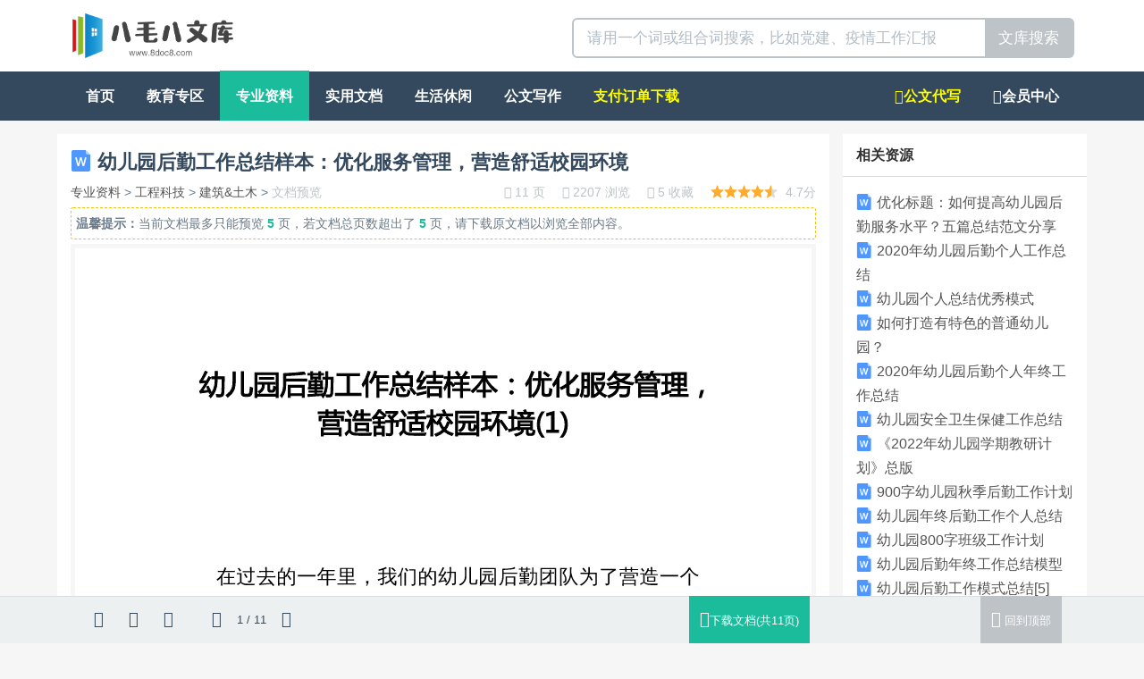

--- FILE ---
content_type: text/html; charset=utf-8
request_url: https://www.8doc8.com/view/180326.html
body_size: 14204
content:
<!DOCTYPE html>
<html lang="zh-CN">
 <head>

<meta http-equiv="content-type" content="text/html; charset=UTF-8" />
<meta http-equiv="X-UA-Compatible" content="IE=Edge,chrome=1">
<meta name="viewport" content="width=device-width, initial-scale=1, maximum-scale=1, user-scalable=no">
<title>幼儿园后勤工作总结样本：优化服务管理，营造舒适校园环境-八毛八文库</title>
<meta name="keywords" content="幼儿,幼儿园,后勤,工作,后勤工作,总结,样本,优化,服务,管理,营造,舒适,校园,环境,校园环境"/>
<meta name="description" content="幼儿园后勤工作总结样本：优化服务管理，营造舒适校园环境(1)在过去的一年里，我们的幼儿园后勤团队为了营造一个更加舒适、温馨的校园环境，进行了大量的努力和探索。在这个过程中，我们积累了许多经验和教训，也"/>
<link rel="stylesheet" type="text/css" href="https://www.xiaoxuetk.com/static/Home/default/css/allinone.min.css"/>

<link rel="shortcut icon" href="https://www.xiaoxuetk.com/static/Home/default/img/favicon.ico">



</head>
  <body id="wenku-content" class="">



  	<div class="container-fluid wenku-header">
  		<div class="container">
			<div class="col-xs-6">
				<a href="/" title="八毛八文库">
					<img alt="八毛八文库" class="wenku-logo" src="/static/Home/default/img/logo.png"/>
				</a>
			</div>
			<div class="col-xs-6">
				<form class="pull-right" action="/search" target="_blank" method="get" role="search">
					<div class="input-group input-group-lg">
						<input type="text" required="required" name="wd" placeholder="请用一个词或组合词搜索，比如党建、疫情工作汇报" class="form-control">
						<span class="input-group-btn"><button type="submit" class="btn btn-default">文库搜索</button></span>
					</div>
				</form>
			</div>
	  	</div>
  	</div>


    <nav class="navbar navbar-default navbar-inverse visible-mobile" role="navigation">
        <div class="container-fluid">
            <div class="navbar-header">
                <button type="button" class="navbar-toggle" data-toggle="collapse"
                        data-target="#example-navbar-collapse">
                    <span class="sr-only">切换导航</span>
                    <span class="icon-bar"></span>
                    <span class="icon-bar"></span>
                    <span class="icon-bar"></span>
                </button>
                
            </div>
            <div class="collapse navbar-collapse" id="example-navbar-collapse">
                <ul class="nav navbar-nav">
                    <li ><a href="/">首页</a></li>
                    <li class="dropdown">
                        <a href="#" class="dropdown-toggle" data-toggle="dropdown">
                            频道 <b class="caret"></b>
                        </a>
                        <ul class="dropdown-menu">
                            
                                <li ><a href="/list/edu">教育专区</a></li>
                            
                                <li class="active"><a href="/list/pro">专业资料</a></li>
                            
                                <li ><a href="/list/pra">实用文档</a></li>
                            
                                <li ><a href="/list/life">生活休闲</a></li>
                            
                                <li ><a href="/list/gongwen">公文写作</a></li>
                            
                        </ul>
                    </li>
                </ul>
                <ul class="nav navbar-nav navbar-right">
                      
                    <li ><a href="/user">会员</a></li>
                </ul>
            </div>
        </div>
    </nav>

	<nav class="container-fluid navbar-inverse navbar navbar-default hidden-mobile" role="navigation">
		<div class="container">
			<ul class="nav navbar-nav">
				<li ><a href="/">首页</a></li>
				
				<li ><a href="/list/edu">教育专区</a></li>
				
				<li class="active"><a href="/list/pro">专业资料</a></li>
				
				<li ><a href="/list/pra">实用文档</a></li>
				
				<li ><a href="/list/life">生活休闲</a></li>
				
				<li ><a href="/list/gongwen">公文写作</a></li>
				
				   
				<li ><a style="color:yellow" href="/user/getdoc">支付订单下载</a></li>
			</ul>
			 <ul class="nav navbar-nav navbar-right">
		   <li  ><a href="/pages/daixie" style="color:yellow"><span class="fa fa-pencil"></span>公文代写</a></li>
		      <li ><a href="/user"><span class="fa fa-user"></span>会员中心</a></li>
		    </ul>
		</div>
	</nav>

<div class="container wenku-main">
    <div class="row">
        <div class="col-xs-9 wenku-left wenku-nopadding">

            <div class="panel panel-default wenku-noborder">
                <div class="panel-body">
                    <h1>
                        <img alt="docx文档" src="/static/Home/default/img/word_24.png"/> 幼儿园后勤工作总结样本：优化服务管理，营造舒适校园环境
                        
                    </h1>
                    <div class="help-block wenku-doc-info">
							<span>
								<a href="/list/pro" title="专业资料">专业资料</a> >
								<a href="/list/gongcheng" title="工程科技">工程科技</a> >
								
								<a href="/list/jianshutushu" title="建筑&amp;土木">建筑&amp;土木</a> >
								
								<span class="text-muted">文档预览</span>
							</span>
                        <div class="pull-right text-muted">
                            <span title="页数"><i class="fa fa-file-text-o"></i> 11 页</span>
                            <span title="浏览"><i class="fa fa-eye"></i> 2207 浏览</span>
                            <span title="收藏"><i class="fa fa-heart-o"></i> 5 收藏</span>
                            <span title="评分"><i class="wenku-star star-47"></i> 4.7分</span>
                        </div>
                    </div>

                    
                    
                    <div class="help-block wenku-preview-tips" onselectstart="return false">
                    <div style="height: 0px !important;overflow: hidden !important;"><h2>摘要:幼儿园后勤工作总结样本：优化服务管理，营造舒适校园环境(1)在过去的一年里，我们的幼儿园后勤团队为了营造一个更加舒适、温馨的校园环境，进行了大量的努力和探索。在这个过程中，我们积累了许多经验和教训，也不断地进行着改进和创新。下面是我们对这一年来工作的总结与反思。一、服务管理方面1.加强沟通协调在过去的一年里，我们深刻认识到沟通协调对于工作效率和质量有着重要影响。因此，在日常工作中，我们注重与其他部门加强联系和沟通，并且开展了定期会议，以便更好地协调各项事务。2.完善服务流程针对家长反映的问题和意见建议，我们不断完善幼儿园各项服务流程。比如，在季节变换时及时更换季节性物品加强食品安全管理等方面都得到了有效解决。3.做好维修保养为了保障设施设备正常运转，在过去的一年里，我们加强了设备维护保养工作，并且及时处理了各项设施设备的故障和损坏。同时还对所有房间进行了定期的清洁和消毒确保校园环境卫生。二、环境建设方面1.美化校园环境在过去的一年里，我们注重将校园环境打造得更加美丽、舒适。比如，在校园门口种植花草，装饰走廊和教室等方面都进行了改进与提升。并且还对幼儿园外观进行翻新。2.创新活动形式为了让孩子们更好地感受到自然与生命的美好，我们开展了多种有趣、富有创意的活动。比如，在春天举办花卉展览；在秋天组织采摘活动等等。3.提高安全防范幼儿是特别需要呵护的群体，在过去的一年里，我们加强安全防范措施。比如在门禁系统上做出改进；学习紧急事态处理方法等等。三、心得体会1.团队合作至关重要在过去的一年里，我们深刻认识到团队合作的重要性。只有大家心往一处想，劲往一处使，才能</h2></div>
                        <b>温馨提示：</b>当前文档最多只能预览 <span class="strong text-primary">5</span> 页，若文档总页数超出了 <span class="strong text-primary">5</span> 页，请下载原文档以浏览全部内容。
                    </div>
                    


                    <div class="wenku-viewer" id="wenku-viewer" data-scale="9">
                    
                        
                            
                            <img src="https://img2.xiaoxuetk.com/71e2cc2fb53504e73e7eeb89e130fe23/1.svg" class="wenku-lazy wenku-viewer-img wenku-page1" data-page="1" alt="幼儿园后勤工作总结样本：优化服务管理，营造舒适校园环境 第 1 页">
                            
                        
                            
                            <img src="https://img2.xiaoxuetk.com/71e2cc2fb53504e73e7eeb89e130fe23/2.svg" class="wenku-lazy wenku-viewer-img wenku-page2" data-page="2" alt="幼儿园后勤工作总结样本：优化服务管理，营造舒适校园环境 第 2 页">
                            
                        
                            
                            <img src="/static/Common/img/loading.gif" data-original="https://img2.xiaoxuetk.com/71e2cc2fb53504e73e7eeb89e130fe23/3.svg" class="wenku-lazy wenku-viewer-img wenku-page3" data-page="3" alt="幼儿园后勤工作总结样本：优化服务管理，营造舒适校园环境 第 3 页">
                            
                        

                        
                        <div class="wenku-viewer-more text-center" data-next="4" data-ext="svg" data-svg="https://img2.xiaoxuetk.com/71e2cc2fb53504e73e7eeb89e130fe23/">

                            <div>下载文档到电脑，方便使用</div>
                            <div><a href="javascript:void(0);" class="btn btn-primary" data-toggle="modal" data-target="#ModalDownload"><i class="fa fa-cloud-download"></i> 下载文档</a></div>

                        
                            <a href="javascript:void(0);" class="wenku-viewer-more-btn">
                                <div class="help-block">
                                
                                    当前文档最多只能预览 5 页 <br>
                                
                                还有 <span class="wenku-unread-pages">2</span> 页可预览，<span class="text-primary">继续阅读</span>
                                </div>
                            </a>
                        
                            <div class="help-block"><a href="javascript:void(0);" class="wenku-viewer-more-btn"><i class="fa fa-angle-down"></i></a></div>
                        </div>
                        



                    </div>



                    <div class="help-block">
                        <span>本文档由 <a href="/user/1" target="_blank"title="匿名用户">匿名用户</a> 于 <span class="text-muted">2023-12-23 01:40:46</span>上传分享</span>
                    
                        <div class="pull-right wenku-mgl-15px">
                            <a href="javascript:void(0);" rel="nofollow" data-toggle="modal" data-target="#ModalDownload" target="_blank" class="btn btn-primary btn-sm"><i class="fa fa-cloud-download"></i> 下载<span class="hidden-xs">原文档</span>(15.75 KB)</a>
                        </div>
                    </div>


                </div>
            </div>

            
            
<div class="panel panel-default wenku-noborder wenku-comment">
	<div class="panel-heading">你可能在找</div>
    <div class="panel-body">
        
        <ul class="wenku-result">

 					
                       
                        
                       

                        <li class="clearfix">
                            <div class="wenku-title">
                                <a href="https://www.word77.com/view/4634.html" target="_blank" title="2020年幼儿园后勤个人工作总结"><img alt="word文档" src="/static/Home/default/img/word_24.png"/> 2020年幼儿园后勤个人工作总结</a>
                            </div>
                            <div class="wenku-desc help-block">在今后的工作中，后勤工作人员将加强学习，提高自身的修养，努力改善服务质量，把后勤保障工作做的更好、更扎实，使我园真正成为服务更规范、管理上台阶的幼儿园。 一起来看看2020年幼儿园后勤个人工作总结范文5篇，欢迎查阅!幼儿园后勤个人工作总结1学校是培养人的场所，是礼貌的象征。 要树立一所学校良好的形象，反映全校师生的精神面貌，必须营造一个“和谐、愉悦、安全、舒心”的工作、学习环境。而这些与后勤管理的优劣密切相关。</div>
                            <div class="help-block wenku-info">
                                <div class="text-muted">
                                    <i class="wenku-star star-30"></i>3.0 分 <span class="pull-right"> 11 页 | 37.00 KB<span class="hidden-xs"> | 2020-03-17 13:19</span> </span>
                                </div>
                            </div>
                        </li>
                        
                         
                        
                       

                        <li class="clearfix">
                            <div class="wenku-title">
                                <a href="https://www.word77.com/view/9643.html" target="_blank" title="幼儿园个人总结优秀模式"><img alt="word文档" src="/static/Home/default/img/word_24.png"/> 幼儿园个人总结优秀模式</a>
                            </div>
                            <div class="wenku-desc help-block">下面是小编给大家精心挑选的工作总结，希望能帮助到大家!幼儿园个人总结篇一幼儿园是培养人的地方，是文明的象征。 要树立一个幼儿园良好的形象，反映全园教职员工的精神面貌，必须营造一个“和谐、愉悦、安全、舒心”的工作、学习环境。而这些都与后勤管理的优劣密切相关。 因此，尽力做好后勤服务工作，显得尤为重要，结合本学年各类工作计划和和幼儿园实际情况，在幼儿园行政和全体教职工的支持及配合下，通过后勤人员尽心尽责、共同努力、克服困难，有计划、有步骤、有重点地完成了各项工作</div>
                            <div class="help-block wenku-info">
                                <div class="text-muted">
                                    <i class="wenku-star star-49"></i>4.9 分 <span class="pull-right"> 10 页 | 34.00 KB<span class="hidden-xs"> | 2020-06-08 13:24</span> </span>
                                </div>
                            </div>
                        </li>
                        
                         
                        
                       

                        <li class="clearfix">
                            <div class="wenku-title">
                                <a href="https://www.word77.com/view/118391.html" target="_blank" title="如何打造有特色的普通幼儿园？"><img alt="word文档" src="/static/Home/default/img/word_24.png"/> 如何打造有特色的普通幼儿园？</a>
                            </div>
                            <div class="wenku-desc help-block">如何打造有特色的普通幼儿园？一所优秀的幼儿园应该是一个充满活力和创意的地方，它能够为孩子们提供一个安全、舒适和有趣的环境，同时也能够帮助孩子们发展自己的个性和才能。如何打造有特色的普通幼儿园呢？ 以下是一些可行的建议：1.建立独特的教学理念每所优秀的幼儿园都有自己独特而又富有感染力的教学理念。这种理念可以体现在教育目标、课程设计、师资队伍等多个方面。 2.营造温馨舒适的环境普通幼儿园往往会比较朴素简单，但我们仍然可以通过装修、布局等方式来营造出一个温馨舒适、充满艺术气息的环境。</div>
                            <div class="help-block wenku-info">
                                <div class="text-muted">
                                    <i class="wenku-star star-47"></i>4.8 分 <span class="pull-right"> 6 页 | 13.45 KB<span class="hidden-xs"> | 2023-05-26 00:11</span> </span>
                                </div>
                            </div>
                        </li>
                        
                         
                        
                       

                        <li class="clearfix">
                            <div class="wenku-title">
                                <a href="https://www.word77.com/view/27801.html" target="_blank" title="2020年幼儿园后勤个人年终工作总结"><img alt="word文档" src="/static/Home/default/img/word_24.png"/> 2020年幼儿园后勤个人年终工作总结</a>
                            </div>
                            <div class="wenku-desc help-block">幼儿园的后勤是负责管理孩子们的生活保障，所以工作也要十分的细致，下面小编为大家收集整理了“2020幼儿园后勤个人年终工作总结最新5篇”，欢迎阅读与借鉴! 幼儿园后勤个人年终工作总结1本学年度，在__县教育局和__中心学校的正确领导下，我园后勤工作继续以《纲要》精神和《幼儿园工作规程》为指导，以全力服务于教学，充当教学一线的坚强后盾为宗旨，围绕幼儿园的中心工作 ，务实创新、脚踏实地完成了各项后勤工作任务，取得了一定的成绩。</div>
                            <div class="help-block wenku-info">
                                <div class="text-muted">
                                    <i class="wenku-star star-47"></i>4.7 分 <span class="pull-right"> 10 页 | 129.50 KB<span class="hidden-xs"> | 2020-12-26 13:17</span> </span>
                                </div>
                            </div>
                        </li>
                        
                         
                        
                       

                        <li class="clearfix">
                            <div class="wenku-title">
                                <a href="https://www.word77.com/view/28285.html" target="_blank" title="幼儿园安全卫生保健工作总结"><img alt="word文档" src="/static/Home/default/img/word_24.png"/> 幼儿园安全卫生保健工作总结</a>
                            </div>
                            <div class="wenku-desc help-block">总结是写给人看的，条理不清，人们就看不下去，即使看了也不知其所以然，这样就达不到总结的目的。亲爱的读者，小编为您准备了一些幼儿园安全卫生保健工作总结，请笑纳! 幼儿园安全卫生保健工作总结1卫生保健工作在幼儿园工作中具有特别重要的意义，因为幼儿园保健工作的对象是正在发育和成长中的幼儿。 所以，保证供给幼儿全面合理的营养，加强体格锻炼，落实扎实有效的防病措施等，是提高幼儿健康水平的重要环节，也是幼儿园工作的重点。</div>
                            <div class="help-block wenku-info">
                                <div class="text-muted">
                                    <i class="wenku-star star-46"></i>4.7 分 <span class="pull-right"> 11 页 | 37.50 KB<span class="hidden-xs"> | 2020-12-30 13:29</span> </span>
                                </div>
                            </div>
                        </li>
                        
                         
                        
                       

                        <li class="clearfix">
                            <div class="wenku-title">
                                <a href="https://www.word77.com/view/109291.html" target="_blank" title="《2022年幼儿园学期教研计划》总版"><img alt="word文档" src="/static/Home/default/img/word_24.png"/> 《2022年幼儿园学期教研计划》总版</a>
                            </div>
                            <div class="wenku-desc help-block">计划究竟是怎样制定出来的?下面是小编为大家整理的关于幼儿园学期教研计划2022通用版，欢迎大家来阅读。 幼儿园学期教研计划2022通用版篇1一、创造优美、舒适的环境，转移幼儿情感依恋针对小班幼儿新入学，对家有深深的依恋之情。刚开学，我们热情的接待幼儿。 对走廊、教室等进行美化，为幼儿创造出优美、舒适的环境，吸引幼儿注意，满足他们的好奇心。并展示幼儿园各种各样的玩具，让他们觉得幼儿园美，幼儿园好玩，幼儿园老师和蔼可亲，转移他们的情感依恋。</div>
                            <div class="help-block wenku-info">
                                <div class="text-muted">
                                    <i class="wenku-star star-49"></i>4.9 分 <span class="pull-right"> 18 页 | 54.50 KB<span class="hidden-xs"> | 2022-10-09 01:57</span> </span>
                                </div>
                            </div>
                        </li>
                        
                         
                        
                       

                        <li class="clearfix">
                            <div class="wenku-title">
                                <a href="https://www.word77.com/view/23215.html" target="_blank" title="900字幼儿园秋季后勤工作计划"><img alt="word文档" src="/static/Home/default/img/word_24.png"/> 900字幼儿园秋季后勤工作计划</a>
                            </div>
                            <div class="wenku-desc help-block">做好幼儿园的环境卫生，通过划分卫生责任区，进一步明确卫生责任人，通过卫生情况互检评比，评出每段的安全卫生班级，这里给大家分享一些关于幼儿园后勤秋季工作计划900字，供大家参考。 幼儿园后勤秋季工作计划1一、指导思想本学期幼儿园后勤工作将紧紧围绕幼儿园中心工作务实创新，不断提高后勤工作水平，提高后勤人员思想业务素质，根据幼儿园实际情况，搞好园容园貌建设，开源节流，加强财产的管理， 食堂的管理，努力使保育水平再上一个新台阶，不断增强服务意识，使幼儿园后勤工作真正做到服务于教师，服务于幼儿，服务于家长，服务于社会。</div>
                            <div class="help-block wenku-info">
                                <div class="text-muted">
                                    <i class="wenku-star star-49"></i>4.9 分 <span class="pull-right"> 10 页 | 34.50 KB<span class="hidden-xs"> | 2020-11-27 12:14</span> </span>
                                </div>
                            </div>
                        </li>
                        
                         
                        
                       

                        <li class="clearfix">
                            <div class="wenku-title">
                                <a href="https://www.word77.com/view/4668.html" target="_blank" title="幼儿园年终后勤工作个人总结"><img alt="word文档" src="/static/Home/default/img/word_24.png"/> 幼儿园年终后勤工作个人总结</a>
                            </div>
                            <div class="wenku-desc help-block">今后，我们后勤人员将继续以用心的态度投入到工作中去，改正工作中的不足，发扬工作中的优点，继续为六幼争创北京市一级一类幼儿园而共同努力工作，贡献我们的一份力量。 一起来看看年终幼儿园后勤工作个人总结范文5篇，欢迎查阅! 年终幼儿园后勤工作个人总结1转眼一个学期又接近尾声，本学期在园领导指导和帮忙下，以保证安全为工作基础;以优化服务为工作重点;以促进幼儿发展为工作目标。</div>
                            <div class="help-block wenku-info">
                                <div class="text-muted">
                                    <i class="wenku-star star-30"></i>3.0 分 <span class="pull-right"> 9 页 | 32.50 KB<span class="hidden-xs"> | 2020-03-17 13:30</span> </span>
                                </div>
                            </div>
                        </li>
                        
                         
                        
                       

                        <li class="clearfix">
                            <div class="wenku-title">
                                <a href="https://www.word77.com/view/22469.html" target="_blank" title="幼儿园800字班级工作计划"><img alt="word文档" src="/static/Home/default/img/word_24.png"/> 幼儿园800字班级工作计划</a>
                            </div>
                            <div class="wenku-desc help-block">在班级的日常工作中，继续围绕着四个有序深入开展园本课程的研究：摸索环境有序的多种技能、丰富学习有序的多种形式、提高生活有序的自我服务、开展观察有序的深入探究。 幼儿园中班班务工作计划1一、情况分析本学期本班幼儿30名，其中男18名、女12名，在经过一年多的集体生活，幼儿已初步了解一定的常规要求，养成了较好的行为习惯，卫生习惯和学习习惯。 本学期在班务工作上，将仍以幼儿的养成教育和常规教育为主，充分利用晨检及全日观察，做好幼儿的保育工作。</div>
                            <div class="help-block wenku-info">
                                <div class="text-muted">
                                    <i class="wenku-star star-48"></i>4.8 分 <span class="pull-right"> 14 页 | 46.00 KB<span class="hidden-xs"> | 2020-11-24 12:23</span> </span>
                                </div>
                            </div>
                        </li>
                        
                         
                        
                       

                        <li class="clearfix">
                            <div class="wenku-title">
                                <a href="https://www.word77.com/view/18895.html" target="_blank" title="幼儿园后勤年终工作总结模型"><img alt="word文档" src="/static/Home/default/img/word_24.png"/> 幼儿园后勤年终工作总结模型</a>
                            </div>
                            <div class="wenku-desc help-block">要重视幼儿园后勤工作人员的政治思想学习，提高后勤工作人员的服务意识。亲爱的读者，小编为您准备了一些幼儿园后勤年终工作总结，请笑纳! 幼儿园后勤年终工作总结1在园领导的关心与指导下，本学期我园坚持以服务师生为宗旨，进一步加强食堂人员素质，提高服务质量，提高管理水平，团结一致积极工作。 为了更好地保障师生身体健康，维护师生的权益，现将本学期食堂工作作一下总结：一、严格膳食管理，认真做好饮食卫生工作。</div>
                            <div class="help-block wenku-info">
                                <div class="text-muted">
                                    <i class="wenku-star star-47"></i>4.8 分 <span class="pull-right"> 11 页 | 39.50 KB<span class="hidden-xs"> | 2020-10-01 13:24</span> </span>
                                </div>
                            </div>
                        </li>
                        
                         
                        
                       
                        
                       
                        
                       
                        
                       
                        
                       
                        
                       
                        
                       
                        
                       
                        
                       
                        
                    </ul>
    </div>
</div>



        </div>
        <div class="col-xs-3 wenku-right">
        
        				<div class="panel panel-default wenku-noborder wenku-maylike">
                <div class="panel-heading">
                    <div class="strong">相关资源</div>
                </div>
                <div class="panel-body">

                  
                        
                        
                        <div class="text"><img alt="word文档" src="/static/Home/default/img/word_24.png"/><a class="text" href="https://www.8doc8.com/view/175120.html" target="_blank" title="优化标题：如何提高幼儿园后勤服务水平？五篇总结范文分享">优化标题：如何提高幼儿园后勤服务水平？五篇总结范文分享</a></div>
                        
                        
                        
                        <div class="text"><img alt="word文档" src="/static/Home/default/img/word_24.png"/><a class="text" href="https://www.word77.com/view/4634.html" target="_blank" title="2020年幼儿园后勤个人工作总结">2020年幼儿园后勤个人工作总结</a></div>
                        
                        
                        
                        <div class="text"><img alt="word文档" src="/static/Home/default/img/word_24.png"/><a class="text" href="https://www.word77.com/view/9643.html" target="_blank" title="幼儿园个人总结优秀模式">幼儿园个人总结优秀模式</a></div>
                        
                        
                        
                        <div class="text"><img alt="word文档" src="/static/Home/default/img/word_24.png"/><a class="text" href="https://www.word77.com/view/118391.html" target="_blank" title="如何打造有特色的普通幼儿园？">如何打造有特色的普通幼儿园？</a></div>
                        
                        
                        
                        <div class="text"><img alt="word文档" src="/static/Home/default/img/word_24.png"/><a class="text" href="https://www.word77.com/view/27801.html" target="_blank" title="2020年幼儿园后勤个人年终工作总结">2020年幼儿园后勤个人年终工作总结</a></div>
                        
                        
                        
                        <div class="text"><img alt="word文档" src="/static/Home/default/img/word_24.png"/><a class="text" href="https://www.word77.com/view/28285.html" target="_blank" title="幼儿园安全卫生保健工作总结">幼儿园安全卫生保健工作总结</a></div>
                        
                        
                        
                        <div class="text"><img alt="word文档" src="/static/Home/default/img/word_24.png"/><a class="text" href="https://www.word77.com/view/109291.html" target="_blank" title="《2022年幼儿园学期教研计划》总版">《2022年幼儿园学期教研计划》总版</a></div>
                        
                        
                        
                        <div class="text"><img alt="word文档" src="/static/Home/default/img/word_24.png"/><a class="text" href="https://www.word77.com/view/23215.html" target="_blank" title="900字幼儿园秋季后勤工作计划">900字幼儿园秋季后勤工作计划</a></div>
                        
                        
                        
                        <div class="text"><img alt="word文档" src="/static/Home/default/img/word_24.png"/><a class="text" href="https://www.word77.com/view/4668.html" target="_blank" title="幼儿园年终后勤工作个人总结">幼儿园年终后勤工作个人总结</a></div>
                        
                        
                        
                        <div class="text"><img alt="word文档" src="/static/Home/default/img/word_24.png"/><a class="text" href="https://www.word77.com/view/22469.html" target="_blank" title="幼儿园800字班级工作计划">幼儿园800字班级工作计划</a></div>
                        
                        
                        
                        <div class="text"><img alt="word文档" src="/static/Home/default/img/word_24.png"/><a class="text" href="https://www.word77.com/view/18895.html" target="_blank" title="幼儿园后勤年终工作总结模型">幼儿园后勤年终工作总结模型</a></div>
                        
                        
                        
                        <div class="text"><img alt="word文档" src="/static/Home/default/img/word_24.png"/><a class="text" href="https://www.word77.com/view/93005.html" target="_blank" title="幼儿园后勤工作模式总结[5]">幼儿园后勤工作模式总结[5]</a></div>
                        
                        
                        
                        <div class="text"><img alt="word文档" src="/static/Home/default/img/word_24.png"/><a class="text" href="https://www.word77.com/view/92999.html" target="_blank" title="幼儿园后勤工作总结样本（5）">幼儿园后勤工作总结样本（5）</a></div>
                        
                        
                        
                        <div class="text"><img alt="word文档" src="/static/Home/default/img/word_24.png"/><a class="text" href="https://www.word77.com/view/46471.html" target="_blank" title="学校清洁活动总结">学校清洁活动总结</a></div>
                        
                        
                        
                        <div class="text"><img alt="word文档" src="/static/Home/default/img/word_24.png"/><a class="text" href="https://www.word77.com/view/30711.html" target="_blank" title="幼儿园卫生情况总结">幼儿园卫生情况总结</a></div>
                        
                        
                        
                        <div class="text"><img alt="word文档" src="/static/Home/default/img/word_24.png"/><a class="text" href="https://www.word77.com/view/59397.html" target="_blank" title="幼儿园计划范文10篇">幼儿园计划范文10篇</a></div>
                        
                        
                        
                        <div class="text"><img alt="word文档" src="/static/Home/default/img/word_24.png"/><a class="text" href="https://www.word77.com/view/105601.html" target="_blank" title="小班排课学期计划">小班排课学期计划</a></div>
                        
                        
                        
                        <div class="text"><img alt="word文档" src="/static/Home/default/img/word_24.png"/><a class="text" href="https://www.word77.com/view/87121.html" target="_blank" title="幼儿园发展规划与思路">幼儿园发展规划与思路</a></div>
                        
                        
                        
                        <div class="text"><img alt="word文档" src="/static/Home/default/img/word_24.png"/><a class="text" href="https://www.word77.com/view/60835.html" target="_blank" title="幼儿园年度计划怎么写10篇">幼儿园年度计划怎么写10篇</a></div>
                        
                        
                        
                        <div class="text"><img alt="word文档" src="/static/Home/default/img/word_24.png"/><a class="text" href="https://www.word77.com/view/12091.html" target="_blank" title="幼儿园见习总结精选集锦">幼儿园见习总结精选集锦</a></div>
                        
                        
                    
                </div>
            </div>	

			<div class="panel-default wenku-noborder wenku-maylike">
                <div class="panel-heading">
                    <div class="strong">本站APP下载（扫一扫）</div>
                    <div class="text"><span class="text-danger"><b>活动：每周日APP免费下载全站文档</b></span></div>
                </div>
                <div class="panel-body">
					<img alt="本站APP下载" src="/static/Home/default/img/8doc8.png" height="200px" width="200px"/>
                </div>    
                
            </div>
            
            
				
				<div class="panel panel-default wenku-search-words">
					<div class="panel-heading"><div class="strong">教育专区</div></div>
					<div class="panel-body">
						
						<a class="btn-tag" href="/list/youer" target="_blank" title="幼儿教育">幼儿教育</a>
						
						<a class="btn-tag" href="/list/xiaoxue" target="_blank" title="小学教育">小学教育</a>
						
						<a class="btn-tag" href="/list/chuzhong" target="_blank" title="初中教育">初中教育</a>
						
						<a class="btn-tag" href="/list/gaozhong" target="_blank" title="高中教育">高中教育</a>
						
						<a class="btn-tag" href="/list/gaodengjiaoyu" target="_blank" title="高等教育">高等教育</a>
						
						<a class="btn-tag" href="/list/jiaoxueyanjiu" target="_blank" title="教学研究">教学研究</a>
						
						<a class="btn-tag" href="/list/zigekaosh" target="_blank" title="资格考试&amp;认证">资格考试&amp;认证</a>
						
						<a class="btn-tag" href="/list/waiyuxuexi" target="_blank" title="外语学习">外语学习</a>
						
					</div>
				</div>
				
				
				
				<div class="panel panel-default wenku-search-words">
					<div class="panel-heading"><div class="strong">专业资料</div></div>
					<div class="panel-body">
						
						<a class="btn-tag" href="/list/it" target="_blank" title="IT&amp;计算机">IT&amp;计算机</a>
						
						<a class="btn-tag" href="/list/jingyun" target="_blank" title="经管营销">经管营销</a>
						
						<a class="btn-tag" href="/list/yiyaoweisheng" target="_blank" title="医药卫生">医药卫生</a>
						
						<a class="btn-tag" href="/list/kexue" target="_blank" title="自然科学">自然科学</a>
						
						<a class="btn-tag" href="/list/nonglin" target="_blank" title="农林牧渔">农林牧渔</a>
						
						<a class="btn-tag" href="/list/renwen" target="_blank" title="人文社科">人文社科</a>
						
						<a class="btn-tag" href="/list/gongcheng" target="_blank" title="工程科技">工程科技</a>
						
						<a class="btn-tag" href="/list/qitad" target="_blank" title="其它">其它</a>
						
					</div>
				</div>
				
				
				
				<div class="panel panel-default wenku-search-words">
					<div class="panel-heading"><div class="strong">实用文档</div></div>
					<div class="panel-body">
						
						<a class="btn-tag" href="/list/jihua" target="_blank" title="计划&amp;解决方案">计划&amp;解决方案</a>
						
						<a class="btn-tag" href="/list/pptzhizuoji" target="_blank" title="PPT制作技巧">PPT制作技巧</a>
						
						<a class="btn-tag" href="/list/pptmoban" target="_blank" title="PPT模板">PPT模板</a>
						
						<a class="btn-tag" href="/list/qiuzhi" target="_blank" title="求职&amp;职场">求职&amp;职场</a>
						
						<a class="btn-tag" href="/list/zhongjie" target="_blank" title="总结&amp;汇报">总结&amp;汇报</a>
						
						<a class="btn-tag" href="/list/dangtuan" target="_blank" title="党团工作">党团工作</a>
						
						<a class="btn-tag" href="/list/gongzuofangwen" target="_blank" title="工作范文">工作范文</a>
						
						<a class="btn-tag" href="/list/biaogemoban" target="_blank" title="表格&amp;模板">表格&amp;模板</a>
						
					</div>
				</div>
				
				
				
				<div class="panel panel-default wenku-search-words">
					<div class="panel-heading"><div class="strong">生活休闲</div></div>
					<div class="panel-body">
						
						<a class="btn-tag" href="/list/tiyuyundong" target="_blank" title="体育&amp;运动">体育&amp;运动</a>
						
						<a class="btn-tag" href="/list/baojian" target="_blank" title="保健养生">保健养生</a>
						
						<a class="btn-tag" href="/list/qitai" target="_blank" title="其它">其它</a>
						
						<a class="btn-tag" href="/list/yuleshishang" target="_blank" title="娱乐时尚">娱乐时尚</a>
						
						<a class="btn-tag" href="/list/jiajujiadian" target="_blank" title="家具家电">家具家电</a>
						
						<a class="btn-tag" href="/list/youmohuaji" target="_blank" title="幽默滑稽">幽默滑稽</a>
						
						<a class="btn-tag" href="/list/yingshidongman" target="_blank" title="影视&amp;动漫">影视&amp;动漫</a>
						
						<a class="btn-tag" href="/list/sheying" target="_blank" title="摄影摄像">摄影摄像</a>
						
					</div>
				</div>
				
				
				
				<div class="panel panel-default wenku-search-words">
					<div class="panel-heading"><div class="strong">公文写作</div></div>
					<div class="panel-body">
						
						<a class="btn-tag" href="/list/gongwuyuanlei" target="_blank" title="公务员类">公务员类</a>
						
						<a class="btn-tag" href="/list/xiezuojiqiao" target="_blank" title="写作技巧">写作技巧</a>
						
						<a class="btn-tag" href="/list/xindetihui" target="_blank" title="心得体会">心得体会</a>
						
						<a class="btn-tag" href="/list/duguanhougan" target="_blank" title="读观后感">读观后感</a>
						
					</div>
				</div>
				
				
				


            <div class="panel panel-default wenku-noborder wenku-maylike">
                <div class="panel-heading">
                    <div class="strong">热门文档</div>
                </div>
                <div class="panel-body">

                    <ul class="wenku-tabs-list">
                        
                    </ul>
                </div>
            </div>
            


            <div class="panel panel-default wenku-noborder wenku-maylike">
                <div class="panel-heading">
                    <div class="strong">最新文档</div>
                </div>
                <div class="panel-body">

                    <ul class="wenku-tabs-list">
                        
                        <li><img alt="docx文档" src="/static/Home/default/img/word_24.png"/><a href="/view/180326.html" target="_blank" title="幼儿园后勤工作总结样本：优化服务管理，营造舒适校园环境">幼儿园后勤工作总结样本：优化服务管理，营造舒适校园环境</a></li>
                        
                        <li><img alt="docx文档" src="/static/Home/default/img/word_24.png"/><a href="/view/180288.html" target="_blank" title="学校暴雨防洪经验分享：如何保障师生安全">学校暴雨防洪经验分享：如何保障师生安全</a></li>
                        
                        <li><img alt="docx文档" src="/static/Home/default/img/word_24.png"/><a href="/view/180056.html" target="_blank" title="幼儿园安全工作如何有效落实？">幼儿园安全工作如何有效落实？</a></li>
                        
                        <li><img alt="docx文档" src="/static/Home/default/img/word_24.png"/><a href="/view/179638.html" target="_blank" title="社区消防安全宣传活动总结：如何提高居民消防安全意识">社区消防安全宣传活动总结：如何提高居民消防安全意识</a></li>
                        
                        <li><img alt="docx文档" src="/static/Home/default/img/word_24.png"/><a href="/view/179588.html" target="_blank" title="用于SEO标题：如何高效完成大型高速公路建设项目——某团队测绘经验分享">用于SEO标题：如何高效完成大型高速公路建设项目——某团队测绘经验分享</a></li>
                        
                        <li><img alt="docx文档" src="/static/Home/default/img/word_24.png"/><a href="/view/179576.html" target="_blank" title="生产企业化验室主任述职报告：保障产品质量，科学检测合理指导">生产企业化验室主任述职报告：保障产品质量，科学检测合理指导</a></li>
                        
                        <li><img alt="docx文档" src="/static/Home/default/img/word_24.png"/><a href="/view/179346.html" target="_blank" title="施工员工作总结范文-如何优化施工过程">施工员工作总结范文-如何优化施工过程</a></li>
                        
                        <li><img alt="docx文档" src="/static/Home/default/img/word_24.png"/><a href="/view/179272.html" target="_blank" title="新冠疫情防控工作志愿者必备技能与注意事项分享">新冠疫情防控工作志愿者必备技能与注意事项分享</a></li>
                        
                        <li><img alt="docx文档" src="/static/Home/default/img/word_24.png"/><a href="/view/179020.html" target="_blank" title="幼儿园课程设置与活动安排详解">幼儿园课程设置与活动安排详解</a></li>
                        
                        <li><img alt="docx文档" src="/static/Home/default/img/word_24.png"/><a href="/view/179012.html" target="_blank" title="幼儿园管理规章制度建设指南">幼儿园管理规章制度建设指南</a></li>
                        
                    </ul>

                </div>
            </div>
            
            <div class="panel panel-default wenku-search-words">
                <div class="panel-heading">
                    <span style="float:right"><a style="color:blue" href="/tags" target="_blank" title="全部标签">更多</a></span><div class="strong">热门标签</div>
                </div>
                <div class="panel-body">
                    
                     <a class="btn-tag" href="/tag/91.html" target="_blank" title="五年级下册语文书">五年级下册语文书</a>
                    
                     <a class="btn-tag" href="/tag/328.html" target="_blank" title="销售技巧和话术">销售技巧和话术</a>
                    
                     <a class="btn-tag" href="/tag/721.html" target="_blank" title="新生儿黄疸高怎么降下来">新生儿黄疸高怎么降下来</a>
                    
                     <a class="btn-tag" href="/tag/630.html" target="_blank" title="苹果官网">苹果官网</a>
                    
                     <a class="btn-tag" href="/tag/462.html" target="_blank" title="工业设计">工业设计</a>
                    
                     <a class="btn-tag" href="/tag/460.html" target="_blank" title="妈妈的朋友6线在完整视频北京森馥科技有限公司中字">妈妈的朋友6线在完整视频北京森馥科技有限公司中字</a>
                    
                     <a class="btn-tag" href="/tag/863.html" target="_blank" title="优质rb攻略系统游戏">优质rb攻略系统游戏</a>
                    
                     <a class="btn-tag" href="/tag/827.html" target="_blank" title="改编不是乱编">改编不是乱编</a>
                    
                </div>
            </div>

        </div>
    </div>


</div>


<div class="container-fluid navbar-default navbar-fixed-bottom" role="navigation">
    <div class="container">
        <div class="row">
            <div class="col-xs-9">
                <ul class="nav navbar-nav">
                    <li><a href="javascript:void(0);" class="wenku-expend"><i class="fa fa-arrows-alt em14"></i>&nbsp;</a></a></li>


                    
                    
                    <li class="hidden-xs"><a href="javascript:void(0);" class="wenku-scale-minus"><i class="fa fa-search-minus em14"></i>&nbsp;</a></li>
                    <li class="hidden-xs"><a href="javascript:void(0);" class="wenku-scale-plus"><i class="fa fa-search-plus em14"></i>&nbsp;</a></li>



                    <li class="wenku-mgl-15px"><a href="javascript:void(0);" class="wenku-page-prev"><i class="fa fa-chevron-up em14"></i></a></li>
                    <p class="navbar-text"> <span class="wenku-current-page">1</span> /
                        
                            <span class="wenku-total-page hide">5</span>
                            
                            <span class="">11</span>
                        
                    </p>
                    <li class="wenku-mgr-15px"><a href="javascript:void(0);" class="wenku-page-next"><i class="fa fa-chevron-down em14"></i></a></li>



                    

                </ul>
                <ul class="nav navbar-nav navbar-right">
                    
                    
                    <li class="active" data-toggle="modal" data-target="#ModalDownload"><a href="javascript:void(0);"><i class="fa fa-cloud-download em14"></i>下载文档(共11页)</a></li>
                    
                </ul>
            </div>
            <div class="col-xs-3">
                <ul class="nav navbar-nav navbar-right wenku-up-to-top">
                    <li class="active go-top"><a href="javascript:void(0);"><i class="fa fa-arrow-up em14"></i> 回到顶部</a></li>
                </ul>
            </div>
        </div>
    </div>
</div>
<div style="position:fixed;bottom:0px;right:0px;" class="container-fluid navbar-default divcss visible-mobile" role="navigation">
    <div class="container">
        <div class="row">
            <div class="col-xs-9">
                
                <ul class="nav navbar-nav navbar-right">
                    
                    
                    <li class="active" data-toggle="modal" data-target="#ModalDownload"><a href="javascript:void(0);"><i class="fa fa-cloud-download em14"></i>下载文档(共11页)</a></li>
                    
                </ul>
            </div>
            <div class="col-xs-3">
                <ul class="nav navbar-nav navbar-right wenku-up-to-top">
                    <li class="active go-top"><a href="javascript:void(0);"><i class="fa fa-arrow-up em14"></i></a></li>
                </ul>
            </div>
        </div>
    </div>
</div>
 

<div class="modal fade" id="BuyDownload" tabindex="-1" role="dialog" aria-labelledby="ModalShareLabel" aria-hidden="true">
    <div class="modal-dialog">
        <div class="modal-content">
            <div class="modal-header">
                <button type="button" class="close" data-dismiss="modal" aria-hidden="true">&times;</button>
                <h4 class="modal-title" id="BuyDownloadLabel">下载提示</h4>
            </div>
            <div class="modal-body clearfix">


                <div class="help-block wenku-download-tips">文档下载，需要花费您 <span class="text-danger">5</span> 元。</div>


                <div class="help-block">您确定要下载 <span class="text-danger">幼儿园后勤工作总结样本：优化服务管理，营造舒适校园环境</span> 文档吗？</div>

            </div>
            <div class="modal-footer">
     
                <button type="button" class="btn btn-danger" data-dismiss="modal">取消下载</button>
                <button type="button" class="btn btn-primary btn-submit-download" data-url="/buyp/180326" data-id="180326">我要支付</button>
            </div>
        </div>
    </div>
</div>


<div class="modal fade" id="ModalDownload" tabindex="-1" role="dialog" aria-labelledby="ModalShareLabel" aria-hidden="true">
    <div class="modal-dialog">
        <div class="modal-content">
            <div class="modal-header">
                <button type="button" class="close" data-dismiss="modal" aria-hidden="true">&times;</button>
                <h4 class="modal-title" id="ModalDownloadLabel">下载“幼儿园后勤工作总结样本：优化服务管理，营造舒适校园环境”</h4>
            </div>
            <div class="modal-body clearfix">
            	<div class="help-block"><span style="font-size:24px" class="text-danger">提醒：开通会员，免费下载</span></div>				<div class="help-block"><b>会员可免费下载<a target="_blank" style="color:red" title="八毛八文库" href="https://www.8doc8.com">八毛八文库</a>和<a target="_blank" style="color:red" title="公文范文网" href="https://www.word77.com">公文范文网</a>两个文库所有文档，包括公文写作、工作总结、活动方案、考试资料、建筑医学材料、日常材料模板等等上亿精品文档，你值得拥有！！</b></div>                <div class="help-block"><span class="text-danger"><b>会员价格：一月19元，一年<s>(119元)</s>39元，终身268元&nbsp;&nbsp;</b></span>
                
                
                <a target="_blank" href="/user/code/www.8doc8.com"  style="width:200px;color:blue">&emsp;<i class="fa fa-qq"></i>QQ一键登录 </a><b>  &emsp;</b><a target="_blank" href="/user/reg"  style="width:200px;color:blue"><i class="fa fa-user"></i>手机注册登录</a>
				
				</div>
                <div class="help-block">如果不开通会员，可以支付<span style="font-size:24px" class="text-danger">5元</span>马上下载此文档</div>
                <div class="help-block">1、一年会员<s>原价119元</s>，现价<span style="color:red;font-size:16px">39元</span>为<span style="color:red">活动特惠价格（活动到月底）</span>，请尽快办理</div>				<div class="help-block">2、支付后未得到文档，可通过<a style="color:red;font-size:16px" href="/user/getdoc">支付订单下载</a></div><div class="help-block">3、文档内容不全或不满意，请<a style="color:red;font-size:16px" href="/pages/contact">联系客服无条件退款</a>，请不要投诉</div>
				
            </div>
            <div class="modal-footer" id="list-container3">
            	
            	<a id="mychat1" style="display:inline" class="btn btn-danger" href="javascript:void(0)" onclick="mychat( 180326 ,'wechat')" >微信支付下载</a>
                
                <button id="ddid" type="button" class="btn btn-primary btn-submit-download" data-url="/down/180326" data-id="180326">会员免费下载</button>
				
            </div>
            <div class="modal-footer" id="list-container"></div>
        </div>
    </div>
</div>



    <div class="container-fluid wenku-footer-dark" id="footnav">
    	<div class="container">
    		<div class="row">
    			<div class="col-xs-12 text-center wenku-help help-block">
					
						<a href="/pages/about" target="_blank" title="关于我们">关于我们</a>
					
						<a href="/pages/agreement" target="_blank" title="文库协议&amp;免责声明">文库协议&amp;免责声明</a>
					
						<a href="/pages/contact" target="_blank" title="联系客服">联系客服</a>
					
						<a href="/pages/daixie" target="_blank" title="公文代写">公文代写</a>
					
						<a href="/pages/qun" target="_blank" title="投稿十篇送一年会员">投稿十篇送一年会员</a>
					
    			</div>
    			<div class="col-xs-12 text-center help-block">
					八毛八文库&nbsp;&nbsp;&copy;2026&nbsp;&nbsp;<span class="text-muted">|</span>&nbsp;&nbsp;<a href="/sitemap.xml" title="站点地图" target="_blank">站点地图</a>
    			</div>
                <div class="col-xs-12 text-center help-block">
                    <span><a target="_blank" href="http://www.beian.miit.gov.cn" rel="nofollow">蜀ICP备17037084号-1</a></span>
                </div>

				<div class="col-xs-12 text-center"><script>
(function(){
    var bp = document.createElement('script');
    var curProtocol = window.location.protocol.split(':')[0];
    if (curProtocol === 'https') {
        bp.src = 'https://zz.bdstatic.com/linksubmit/push.js';
    }
    else {
        bp.src = 'http://push.zhanzhang.baidu.com/push.js';
    }
    var s = document.getElementsByTagName("script")[0];
    s.parentNode.insertBefore(bp, s);
})();
</script>
<script>
(function(){
var src = "https://jspassport.ssl.qhimg.com/11.0.1.js?d182b3f28525f2db83acfaaf6e696dba";
document.write('<script src="' + src + '" id="sozz"><\/script>');
})();
</script>
<script>
var _hmt = _hmt || [];
(function() {
  var hm = document.createElement("script");
  hm.src = "https://hm.baidu.com/hm.js?9326c0351ffee69ae852c253d7267ce2";
  var s = document.getElementsByTagName("script")[0]; 
  s.parentNode.insertBefore(hm, s);
})();
</script>
</div>
			</div>
    	</div>
    </div>

	<script src="https://www.xiaoxuetk.com/static/Home/default/js/allinone.min.js"></script>
	
    <script src="https://www.xiaoxuetk.com/static/Home/default/js/dochub6.js?version=v2.1"></script>
      
  </body>
</html>


--- FILE ---
content_type: application/javascript
request_url: https://www.xiaoxuetk.com/static/Home/default/js/dochub6.js?version=v2.1
body_size: 11355
content:
/*
 * Author:	皇虫(TruthHun)
 * Email:	TruthHun@QQ.COM
 * Date:	2016-12-28
 * */
+function($){var defaults={itemWidth:null,skin:"",multi:false,active:"selected",full:false,colNum:null,dataKey:"ui-choose",change:null,click:null};$.fn.ui_choose=function(options){var _this=$(this),_num=_this.length;if(_num===1){return new UI_choose(_this,options)}if(_num>1){_this.each(function(index,el){new UI_choose($(el),options)})}};function UI_choose(el,opt){this.el=el;this._tag=this.el.prop("tagName").toLowerCase();this._opt=$.extend({},defaults,opt);return this._init()}UI_choose.prototype={_init:function(){var _data=this.el.data(this._opt.dataKey);if(_data){return _data}else{this.el.data(this._opt.dataKey,this)}if(this._tag=="select"){this.multi=this.el.prop("multiple")}else{this.multi=this.el.attr("multiple")?!!this.el.attr("multiple"):this._opt.multi}var _setFunc=this["_setHtml_"+this._tag];if(_setFunc){_setFunc.call(this)}if(this._opt.full){this._wrap.addClass("choose-flex")}this._wrap.addClass(this._opt.skin);if(this.multi&&!this._opt.skin){this._wrap.addClass("choose-type-right")}this._bindEvent()},_setHtml_ul:function(){this._wrap=this.el;this._items=this.el.children("li");if(this._opt.itemWidth){this._items.css("width",this._opt.itemWidth)}},_setHtml_select:function(){var _ohtml='<ul class="ui-choose">';this.el.find("option").each(function(index,el){var _this=$(el),_text=_this.text(),_value=_this.prop("value"),_selected=_this.prop("selected")?"selected":"",_disabled=_this.prop("disabled")?" disabled":"";_ohtml+='<li title="'+_text+'" data-value="'+_value+'" class="'+_selected+_disabled+'">'+_text+"</li> "});_ohtml+="</ul>";this.el.after(_ohtml);this._wrap=this.el.next("ul.ui-choose");this._items=this._wrap.children("li");if(this._opt.itemWidth){this._items.css("width",this._opt.itemWidth)}this.el.hide()},_bindEvent:function(){var _this=this;_this._wrap.on("click","li",function(){var _self=$(this);if(_self.hasClass("disabled")){return}if(!_this.multi){var _val=_self.attr("data-value")||_self.index();_this.val(_val);_this._triggerClick(_val,_self)}else{_self.toggleClass(_this._opt.active);var _val=[];_this._items.each(function(index,el){var _el=$(this);if(_el.hasClass(_this._opt.active)){var _valOrIndex=_this._tag=="select"?_el.attr("data-value"):_el.index();_val.push(_valOrIndex)}});_this.val(_val);_this._triggerClick(_val,_self)}});return _this},_triggerChange:function(value,item){item=item||this._wrap;this.change(value,item);if(typeof this._opt.change=="function"){this._opt.change.call(this,value,item)}},_triggerClick:function(value,item){this.click(value,item);if(typeof this._opt.click=="function"){this._opt.click.call(this,value,item)}},_val_select:function(value){if(arguments.length===0){return this.el.val()}var _oValue=this.el.val();if(!this.multi){var _selectedItem=this._wrap.children('li[data-value="'+value+'"]');if(!_selectedItem.length){return this}this.el.val(value);_selectedItem.addClass(this._opt.active).siblings("li").removeClass(this._opt.active);if(value!==_oValue){this._triggerChange(value)}}else{if(value==null||value==""||value==[]){this.el.val(null);this._items.removeClass(this._opt.active)}else{value=typeof value=="object"?value:[value];this.el.val(value);this._items.removeClass(this._opt.active);for(var i in value){var _v=value[i];this._wrap.children('li[data-value="'+_v+'"]').addClass(this._opt.active)}}if(value!==_oValue){this._triggerChange(value)}}return this},_val_ul:function(index){if(arguments.length===0){var _oActive=this._wrap.children("li."+this._opt.active);if(!this.multi){return _oActive.index()==-1?null:_oActive.index()}else{if(_oActive.length==0){return null}var _this=this,_val=[];_oActive.each(function(index,el){var _el=$(el);if(_el.hasClass(_this._opt.active)){_val.push(_el.index())}});return _val}}var _oIndex=this._val_ul();if(!this.multi){var _selectedItem=this._wrap.children("li").eq(index);if(!_selectedItem.length){return this}_selectedItem.addClass(this._opt.active).siblings("li").removeClass(this._opt.active);if(index!==_oIndex){this._triggerChange(index,_selectedItem)}}else{if(index==null||index==""||index==[]){this._items.removeClass(this._opt.active)}else{index=typeof index=="object"?index:[index];this._items.removeClass(this._opt.active);for(var i in index){var _no=index[i];this._wrap.children("li").eq(_no).addClass(this._opt.active)}}if(index!==_oIndex){this._triggerChange(index)}}return this},val:function(){return this["_val_"+this._tag].apply(this,arguments)},change:function(value,item){},click:function(value,item){},hide:function(){this._wrap.hide();return this},show:function(){this._wrap.show();return this}}}(jQuery);
'use strict';
function isApp() {
	   var userAgentInfo = navigator.userAgent;
	   var Agents = ["Android", "iPhone",
	      "SymbianOS", "Windows Phone",
	      "iPad", "iPod"];
	   var flag = "N";
	   for (var v = 0; v < Agents.length; v++) {
	      if (userAgentInfo.indexOf(Agents[v]) > 0) {
	         flag = "Y";
	         break;
	      }
	   }
	   return flag;
	}
function myalipay(str,abc){
	var is_app = isApp();
	window.location.href="/buyp/"+str+"/"+abc+"/"+is_app;
}
function myalipayvip(str,id,abc){
	var money=$('input:radio:checked').val()
	var is_app = isApp();
	window.location.href="/buyvip/"+str+"/"+money+"/"+id+"/"+abc+"/"+is_app;
}
function mychatvip(str,id,abc){
	var money=$('input:radio:checked').val()
	var is_app = isApp();
	window.location.href="/buyvip/"+str+"/"+money+"/"+id+"/"+abc+"/"+is_app;
}
//判断是否是微信浏览器的函数
function isWeiXin(){
//window.navigator.userAgent属性包含了浏览器类型、版本、操作系统类型、浏览器引擎类型等信息，这个属性可以用来判断浏览器类型
var ua = window.navigator.userAgent.toLowerCase();
//通过正则表达式匹配ua中是否含有MicroMessenger字符串
	if(ua.match(/MicroMessenger/i) == 'micromessenger'){
		return "Y";
	}else{
		return "N";
	}
}
function mychat(str,abc){
	var is_app = isApp();
	window.location.href="/buyp/"+str+"/"+abc+"/"+is_app;
}
$('.ui-choose').ui_choose();
$(function(){
    console.log("Powered By DocHub");


    
    $(".go-top").click(function(){
        $('html,body').animate({scrollTop:0}, 200);
    });


    //休眠
    function Sleep(ms) {
        var expire=new Date().getTime()+ms;
        while (true){
            if(new Date().getTime()>expire){
                return true;
            }
        }
    }




    $('#wenku-carousel').carousel({
        interval: 3000,
	})
    var PageId=$("body").attr("id");
	
	//注册页面
	if (PageId=="wenku-reg") {


		//获取邮箱验证码
		$(".btn-sendmail").click(function(){
			var _this=$(this),form=_this.parents("form"),email=form.find("input[name=email]");
			if(_this.hasClass("disabled")){
				return false;
			}
			if (email.val()==""){
				wenku_alert("danger","请输入注册邮箱",3000,"");
				email.focus();
				return false;
			}else{
				$.get(_this.attr("data-url"),{email:email.val()},function(rt){
					if (rt.status==1){
						_this.addClass("disabled");
						wenku_alert("danger",rt.msg,3000,"");
						var ori_text=_this.text();
						var i=60
						var interval=setInterval(function(){
							_this.text(ori_text+"("+i+")")
							i--
							if (i==0){
								clearInterval(interval);
								_this.text(ori_text)
								_this.removeClass("disabled");
							}
						},1000);
						return true;
					}else{
						wenku_alert("danger",rt.msg,3000,"");
						return false;
					}
				});
			}
		});
		
		//会员注册
		$(".btn-reg").click(function(){
			var _this=$(this),form=_this.parents("form"),inputs=form.find("input[required=required]");
			if(_this.hasClass("disabled")) return false;
			_this.addClass("disabled");
			$.each(inputs, function() {    
				if($(this).val()==""){
					$(this).focus();
					_this.removeClass("disabled");
					return false;
				}
			});
			$.post(form.attr("action"),form.serialize(),function(rt){
				if (rt.status==1){
					wenku_alert("danger",rt.msg,3000,form.attr("data-redirect"));
				}else{
					wenku_alert("danger",rt.msg,3000,"");
				}
				_this.removeClass("disabled");
			});
		});



	}
	
	
	//文库文件上传
	if (PageId=="wenku-upload"){
		var obj=eval("("+$("#wenku-cates").text()+")"),cates=obj;
		$(".wenku-form-upload select[name=Chanel]").append(options(0,cates));

        //选择上传文件
		$(document).on("change",".wenku-form-upload input[type=file]",function(){
            $(".wenku-form-upload [name=Md5]").val("");
            var _this=$(this),
			filename=_this[0]["files"][0]["name"],//文件名
			arr=filename.split("."),
			accept=_this.attr("data-accept").split(","),
			size=_this[0]["files"][0]["size"],
			maxsize=_this.attr("data-maxsize"),
			ext=arr.pop(),
			flag=false;
			$(".wenku-form-upload [name=Title]").val("");
			//检测文件大小是否符合要求
			if(size>maxsize){
				_this.val("");
				wenku_alert("danger","您上传的文档超过了规定大小",3000,"");
				return false;
			}

			//检验上传的文档是否符合要求
			$.each(accept, function(i,v) {    
				if(ext.toLowerCase()==v){
					flag=true;
					return true;
				}
			});

			if(!flag){
				_this.val("");
				wenku_alert("danger","您上传的文档格式不符合要求",3000,"");
				return false;
			}else{
				//去掉文档扩展名的标题
				$(".wenku-form-upload [name=Title]").val(arr.join("."));
                $(".wenku-form-upload [name=Filename]").val(filename);
                //获取分词
                $.get("/segwd",{word:arr.join(".")},function (ret) {
                    $(".wenku-form-upload [name=Tags]").val(ret.data);
                });
			}

			//以下是计算文件md5
            var blobSlice = File.prototype.slice || File.prototype.mozSlice || File.prototype.webkitSlice,
                file = _this[0]["files"][0],
                chunkSize = 10240000,                             // Read in chunks of 10MB
                chunks = Math.ceil(file.size / chunkSize),
                currentChunk = 0,
                spark = new SparkMD5.ArrayBuffer(),
                fileReader = new FileReader();

				fileReader.onload = function (e) {
					// console.log('read chunk nr', currentChunk + 1, 'of', chunks);
					spark.append(e.target.result);                   // Append array buffer
					currentChunk++;
					if (currentChunk < chunks) {
						loadNext();
					} else {
                        $(".wenku-form-upload [name=Md5]").val(spark.end());
						// console.log('finished loading');
						// console.info('computed hash', spark.end());  // Compute hash
					}
				};

				fileReader.onerror = function () {
					wenku_alert("danger","亲，您的浏览器不支持HTML5，推荐您使用谷歌浏览器");
					// console.warn('oops, something went wrong.');
				};

				function loadNext() {
					var start = currentChunk * chunkSize,
						end = ((start + chunkSize) >= file.size) ? file.size : start + chunkSize;
					fileReader.readAsArrayBuffer(blobSlice.call(file, start, end));
				}

				loadNext();

		});
	
		//频道选择
		$(".wenku-form-upload .form-chanel select").change(function(){
			var _this=$(this),pid=_this.val();
			if(pid){
                $(".form-level-one select").html('<option value="">请选择一级文档分类</option>');
                $(".form-level-one select").append(options(pid,cates));
				$(".form-level-two select").html('<option value="">请选择二级文档分类</option>');
				$(".form-level-three select").html('<option value="">请选择三级文档分类</option>');
				$(".form-level-four select").html('<option value="">请选择四级文档分类</option>');
			}else{
                $(".form-level-one select").html('<option value="">请选择一级文档分类</option>');
                $(".form-level-two select").html('<option value="">请选择二级文档分类</option>');
                $(".form-level-three select").html('<option value="">请选择三级文档分类</option>');
                $(".form-level-four select").html('<option value="">请选择四级文档分类</option>');
			}
		});
	
		//分类选择
		$(".wenku-form-upload .form-level-one select").change(function(){
			var _this=$(this),pid=_this.val();
			$(".form-level-two select").html('<option value="">请选择二级文档分类</option>');
			if(pid){
                $(".form-level-two select").append(options(pid,cates));
			};
		});
		
		//分类选择
		$(".wenku-form-upload .form-level-two select").change(function(){
			var _this=$(this),pid=_this.val();
			$(".form-level-three select").html('<option value="">请选择三级文档分类</option>');
			if(pid){
                $(".form-level-three select").append(options(pid,cates));
			};
		});
		
		//分类选择
		$(".wenku-form-upload .form-level-three select").change(function(){
			var _this=$(this),pid=_this.val();
			$(".form-level-four select").html('<option value="">请选择四级文档分类</option>');
			if(pid){
                $(".form-level-four select").append(options(pid,cates));
			};
		});
	

		//执行文档上传操作
		$(".wenku-form-upload [type=submit]").click(function(e){
			e.preventDefault();
			var _this=$(this),form=_this.parents("form"),url_checklogin=form.attr("data-login"),requireds=form.find("[required=required]"),req_len=requireds.length;
			_this.addClass("disabled");
			if (req_len>0){
				$.each(requireds, function() {    
					if($(this).val()==""){
						$(this).focus();
						var err=$(this).attr("data-err");
						wenku_alert("danger",err,3000,"");
						return false;
					}else{
						req_len--;
					}
				});
			}
			if(req_len==0){
				$.get(url_checklogin,function(ret){
					if(ret.status==0){
						wenku_alert("danger","您当前未登录，请先登录",3000,"");
						_this.removeClass("disabled");
					}else{
						//检测文档是否已经存在，存在了则直接提交表单
						$.get(form.attr("data-doccheck"),{md5:form.find("[name=Md5]").val()},function (ret) {
							//文档已在文档库中存在
							if(ret.status==1){
								$.post(form.attr("action"),form.serialize()+"&Exist=1",function (ret) {
									if(ret.status==1){
                                        wenku_alert("danger",ret.msg,5000,"/user");
									}else{
										wenku_alert("danger",ret.msg,3000,"");
                                        _this.removeClass("disabled");
									}
                                });
							}else{
                                _this.addClass("disabled");
                                var tips='<div class="wenku-progress">\n' +
                                    '\t\t<div class="text-center">\n' +
                                    '\t\t\t<img src="/static/Home/default/img/run.gif" class="thumbnail thumbnail-avatar" alt="玩命上传中" style="width: 200px;margin: 0px auto 15px;">\n' +
                                    '\t\t\t<h3 class="help-block">玩命上传中，请耐心等待...</h3>\n' +
                                    '<div class="progress progress-striped"><div class="progress-bar progress-bar-success" role="progressbar aria-valuemin="0" aria-valuemax="100" style="width: 0%;"><span>0%</span></div></div>' +
                                    '\t\t</div>\n' +
                                    '\t</div>';
                                _this.parents("body").append(tips);
								//文档在文档库中不存在

                                var formData = new FormData();
                                var inputs=form.find(".form-control");
                                $.each(inputs,function () {
                                    formData.append($(this).attr("name"), $(this).val());
                                });
                                var inputs=form.find("[type=hidden]");
                                $.each(inputs,function () {
                                    formData.append($(this).attr("name"), $(this).val());
                                });
                                // 获取上传文件，放到 formData对象里面

                                var file = $("[name=File]").get(0).files[0];
                                formData.append("File" , file);
                                $.ajax({
                                    type: "POST",
                                    url: form.attr("action"),
                                    data: formData ,　　//这里上传的数据使用了formData 对象
                                    processData : false,
                                    //必须false才会自动加上正确的Content-Type
                                    contentType : false ,
                                    //这里我们先拿到jQuery产生的 XMLHttpRequest对象，为其增加 progress 事件绑定，然后再返回交给ajax使用
                                    xhr: function(){
                                        var xhr = $.ajaxSettings.xhr();
                                        if(onprogress && xhr.upload) {
                                            xhr.upload.addEventListener("progress" , onprogress, false);
                                            return xhr;
                                        }
                                    },
                                    success:function (res) {
                                        if(res.status==1){//成功
                                            wenku_alert("danger",res.msg,3000,"/user");
                                        }else{//失败
                                            wenku_alert("danger",res.msg,3000,"");
                                        }
                                    },
                                    error:function (e) {
                                        wenku_alert("danger","未知错误，请刷新页面重试",3000,"");
                                        console.log(e)
                                    }
                                });
                            }
                        });
					}
				});
			}else{
				_this.removeClass("disabled");
			}
		});
	
	}
    /**
     * 侦查附件上传情况 ,这个方法大概0.05-0.1秒执行一次，返回上传进度
     */
    function onprogress(evt){
        var per=evt.loaded/evt.total*100,val=per.toFixed(2)+"%";
        $(".progress .progress-bar").css({"width":val});
        $(".progress span").text(val);
    }
	
	//文档预览页面
	if(PageId=="wenku-content"){

	    var pages=[];

	    //监听下载
        $('#ModalDownload').on('show.bs.modal', function () {
            // 请求链接其实不应该写死在这里的...
            $.get("/downfree",{id:$("#ModalDownload .btn-submit-download").attr("data-id")},function(ret){
                if(ret.status==1){
                    $('#ModalDownload .wenku-download-tips').text(ret.msg);
                }
            });
        });



        WenkuLazyLoad();//document ready也调用一次
        var timeout;
        $(window).on("scroll",function () {
            clearTimeout(timeout);//避免短时间内重复计算
            timeout=setTimeout(function () {
                WenkuLazyLoad();
            },100);
        });
        $(window).on("resize",function () {
            WenkuLazyLoad();
        });

		//分享按钮
		$("#ModalShare .bdsharebuttonbox a").click(function(){
			$("#ModalShare").modal("hide");
		});
		
		//收藏文档
		$(".wenku-collect").click(function(e){
			e.preventDefault();
			var _this=$(this),_url=_this.attr("href");
			$.get(_url,function(rt){
				if(rt.status==1){
					_this.addClass("disabled");
					wenku_alert("danger",rt.msg,3000,"");
				}else{
					wenku_alert("danger",rt.msg,3000,"");
				}
			});
		});

		//文库文档上下页按钮功能实现
        //上一页
        $(".wenku-page-prev").click(function(){
            var prevPage=GetCurrentPage()-1;
            if(prevPage>0){
                var hWindow=$(window).height(),hPage=$(".wenku-page"+prevPage).height();
                if(hPage>hWindow){//文档页面高度与窗口高度做比较
                    ScrollToPage(prevPage);
                }else{
                    //这个不能调用ScrollToPage
                    $('html,body').animate({scrollTop:$(".wenku-page"+prevPage).offset().top+hPage-hWindow}, 200);
                }
            }
        });

        //下一页
        $(".wenku-page-next").click(function(){
            //如果下一页正在加载中，则不再执行下一页请求
            if($(".wenku-page-next").attr("data-loading")==1) return false;
            //设置下一页的状态为正在加载中
            $(".wenku-page-next").attr("data-loading",1);

            var nextPage=GetCurrentPage()+1,//下一页
                nextStart=NextStartPage(),//下一批次页面
                total=GetTotalPage();//总页数
            var limit=nextStart>0?nextStart:total;
            if(nextPage<limit){
                var hWindow=$(window).height(),//窗口高度
                    hPage=$(".wenku-page"+nextPage).height();//下一页的高度
                if(hPage>hWindow){//文档页面高度与窗口高度做比较
                    ScrollToPage(nextPage);
                }else{
                    //这个不能调用ScrollToPage
                    $('html,body').animate({scrollTop:$(".wenku-page"+nextPage).offset().top+hPage-hWindow}, 200);
                }
            }else{
                if(nextStart>0) $(".wenku-viewer-more-btn:first").trigger("click");
                $(".wenku-page-next").trigger("click");
            }
            $(".wenku-page-next").attr("data-loading",0);
        });


        //全屏
        $(document).on("click",".wenku-expend",function () {
            $(this).addClass("wenku-compress").removeClass("wenku-expend");
            $(this).find(".fa-arrows-alt").addClass("fa-compress").removeClass("fa-arrows-alt");
            Scale(12);
            CurrentScale(12);
            $(".wenku-scale-plus").addClass("disabled");
            $(".wenku-scale-minus").removeClass("disabled").attr("data-current",9);
            AdjustViewer();//调整浏览
        });
        //小屏
        $(document).on("click",".wenku-compress",function () {
            $(this).addClass("wenku-expend").removeClass("wenku-compress");
            $(this).find(".fa-compress").addClass("fa-arrows-alt").removeClass("fa-compress");
            Scale(9);
            CurrentScale(9);
            $(".wenku-scale-plus").removeClass("disabled").attr("data-current",12);
            $(".wenku-scale-minus").addClass("disabled");
            AdjustViewer();
        });
        //放大
        $(".wenku-scale-plus").click(function () {
            var cur=CurrentScale()+1;
            if(cur<=12){
                Scale(cur);
                CurrentScale(cur);
                AdjustViewer();
            }
        });
        //缩小
        $(".wenku-scale-minus").click(function () {
            var cur=CurrentScale()-1;
            if(cur>=9){
                Scale(cur);
                CurrentScale(cur);
                AdjustViewer();
            }
        });


        //加载下一批次页面
        $(".wenku-viewer-more-btn").click(function () {
            var viewmore=$(this).parents(".wenku-viewer-more");
            var unreadpages=$(".wenku-unread-pages").text();//未阅读页数
            var svgurl=viewmore.attr("data-svg");//svg图片预览链接
            var previewext=viewmore.attr("data-ext");//图片扩展名
            var startpage=parseInt(viewmore.attr("data-next"));//下一批页面的开始页数
            if(startpage==0) return true;
            var title=$("h1").text();
            var html='',cnt=10,total=GetTotalPage();
            if(unreadpages>10){
                unreadpages=unreadpages-10;
            }else{
                cnt=unreadpages;
                viewmore.addClass("hide");
            }

            var scrollPage=startpage-1;
            if($(window).scrollTop()>$(".wenku-viewer-more").offset().top){
                $('html,body').animate({scrollTop:$(".wenku-viewer-more").offset().top-$(window).height()/2}, 500);
                return
            }

            for(var i=0;i<cnt;i++){
                if(startpage<=total){
                    html+='<img src="/static/Common/img/loading.gif" data-original="'+svgurl+startpage+'.'+previewext+'" class="wenku-lazy wenku-viewer-img wenku-page'+startpage+'" data-page="'+startpage+'" alt="'+title+' 第 '+startpage+' 页">';
                    startpage=startpage+1
                }
            }

            $(".wenku-viewer-more").before(html);//追加页数

            if(viewmore.hasClass("hide")) {
                viewmore.attr("data-next",0);//重置为0，表示没有下一批次需要加载的页面了
            }else{
                viewmore.attr("data-next",startpage);
            }
            $(".wenku-unread-pages").text(unreadpages);
            WenkuLazyLoad();//再调用一次懒加载
        });

        //评论框
        $(".wenku-goto-comment").click(function(){
            $('html,body').animate({scrollTop:$(".wenku-comment").offset().top}, 200);
        });

		//打分
		$("#wenku-content .wenku-score i").hover(function(){
			var _this=$(this),star=_this.attr("data-v");
			$("#wenku-content .wenku-score i").addClass("fa-star-o").removeClass("fa-star");
			for (var i=1;i<=star;i++){
				$("#wenku-content .wenku-score i[data-v="+i+"]").addClass("fa-star").removeClass("fa-star-o");
			}
			var tips="5星好评，文档很给力"
			switch (star){
				case "1":
                    tips="1星差评，文档太差劲了";
					break;
				case "2":
                    tips="2星差评，文档有点差劲";
                    break;
				case "3":
                    tips="3星中评，文档一般般";
                    break;
				case "4":
                    tips="4星好评，文档不错";
                    break;
				case "5":
                    tips="5星好评，文档很给力";
                    break;
			}
			$(".wenku-score-tips").text(tips);
			$("#score").val(star);
		});

		//提交文档评论
		$("form.wenku-comment-form [type=submit]").click(function (e) {
			e.preventDefault();
			var form=$("form.wenku-comment-form"),score=$("#score").val(),comment=form.find("[name=Comment]").val(),answer=form.find("[name=Answer]").val(),action=form.attr("action");
			if (score=="0"){
				wenku_alert("danger","请给文档评分",3000,"");
				return
			}
            if (comment.length<8 || comment.length>255){
                wenku_alert("danger","评论内容，字符个数限8-255个字符",3000,"");
                form.find("[name=Comment]").focus();
                return
            }
            if (answer!=$(".wenku-answer-tips .text-danger").text()){
                wenku_alert("danger","请输入正确答案",3000,"");
                form.find("[name=Answer]").focus();
                return
            }
			$.post(action,form.serialize(),function (ret) {
				if(ret.status==1){
					wenku_alert("danger",ret.msg,3000,"");
                    form.find("[name=Comment]").val("");
                    form.find("[name=Answer]").val("");
                    $("#score").val("0");
                    $(".wenku-score .fa-star").addClass("fa-star-o").removeClass("fa-star");
				}else{
                    wenku_alert("error",ret.msg,3000,"");
				}
            });
        });


		//举报文档
		$(".btn-submit-report").click(function(){
			var reason =$("#ModalReport [name=Reason]:checked").val();
            var did =$("#ModalReport [name=Did]").val();
			$.get("/report",{Did:did,Reason:reason},function (ret) {
				if(ret.status==1){
                    wenku_alert("danger",ret.msg,5000,"");
				}else{
					wenku_alert("error",ret.msg,5000,"");
				}
            });
		});

		//收藏文档
        $(".wenku-collect").click(function () {
            //获取收藏夹
            var id =$(this).attr("data-id");
            $.get("/collect/folder",function (ret) {
                var html='<option value="">请选择收藏夹</option>';
                if (ret.data){
                    $.each(ret.data,function () {
                        html+='<option value="'+this.Id+'">'+this.Title+'</option>';
                    });
                }
                $("#ModalCollect [name=Cid]").html(html);
                $("#ModalCollect").modal("show");
            });
        });

        //下载文档
		$(".btn-submit-download").click(function () {
			$.get($(this).attr("data-url"),function (ret) {
				if(ret.status==1){
					$("#ModalDownload").modal("hide");
					location.href=ret.data.url;
				}else{
					wenku_alert("danger",ret.msg,5000,"");
				}
            });
        });

        //跳转去创建收藏夹
        $(".wenku-create-folder").click(function () {
            $("#ModalCollect").modal("hide");
        });

        //收藏文档到收藏夹
        $(".btn-submit-collect").click(function () {
            var did=$("#ModalCollect [name=Did]").val(),cid=$("#ModalCollect [name=Cid] option:selected").val();
            if (cid==""){
                $("#ModalCollect [name=Cid]").focus();
                wenku_alert("error","请选择收藏夹",3000,"");
            }else{
                $.get("/collect",{Did:did,Cid:cid},function (ret) {
                   if (ret.status==1){
                       $("#ModalCollect").modal("hide");
                       $(".wenku-collect").addClass("disabled");
                       $(".wenku-collect span").text("已收藏");
                       wenku_alert("danger",ret.msg,3000,"");
                   } else{
                       wenku_alert("error",ret.msg,3000,"");
                   }
                });
            }
        });
		
		//输入字符统计
		var len=255;
        $("form.wenku-comment-form textarea").keyup(function () {
            $(".wenku-comment-num").text(len-$(this).val().length);
        });

	}
	

	//会员中心
	if(PageId=="wenku-user"){
		//获取更多财富记录
		var coinpage=1,coinloading=0;
		$(".wenku-coin-more").click(function (e) {
			e.preventDefault();
			var url=$(this).attr("href");
			if (coinloading==0){
				coinloading=1;
                coinpage+=1;
                var html="";
				$.get(url,{p:coinpage},function (ret) {
					if(ret.data){
						$.each(ret.data,function () {
                            html+='<li class="clearfix help-block">';
                            html+='<div class="col-xs-3">'+parseDate(this.TimeCreate)+'</div>';
                            html+='<div class="col-xs-1">';
                            if(this.Coin>-1){
                                html+= '<span class="text-primary"> + '+this.Coin+'</span>';
							}else{
                                html+='<span class="text-danger"> '+this.Coin+'</span>';
							}
                            html+='</div>';
                            html+='<div class="col-xs-8 wenku-text-ellipsis">'+this.Log+'</div>';
                            html+='</li>';
                        });
						$(".wenku-list-table-body ul").append(html);
					}else{
                        $(".wenku-coin-more").remove();
					}
                });
                coinloading=0;
			}
        });

		//解析文库分类
		var js=$("#wenku-cates").text();
		if(js){
            var cates=eval("("+js+")");

            var defChanel=$(".wenku-form-upload select[name=Chanel]").attr("data-default");
            var defPid=$(".wenku-form-upload select[name=Pid]").attr("data-default");
            var defCid=$(".wenku-form-upload select[name=Cid]").attr("data-default");
            $(".wenku-form-upload select[name=Chanel]").append(options(0,cates));
            setDefault("Chanel",defChanel);
            $(".wenku-form-upload select[name=Pid]").append(options(defChanel,cates));
            setDefault("Pid",defPid);
            $(".wenku-form-upload select[name=Cid]").append(options(defPid,cates));
            setDefault("Cid",defCid);

            //频道选择
            $(".wenku-form-upload .form-chanel select").change(function(){
                var _this=$(this),pid=_this.val();
                if(pid){
                    $(".form-level-one select").html('<option value="">请选择一级文档分类</option>');
                    $(".form-level-one select").append(options(pid,cates));
                    $(".form-level-two select").html('<option value="">请选择二级文档分类</option>');
                }else{
                    $(".form-level-one select").html('<option value="">请选择一级文档分类</option>');
                    $(".form-level-two select").html('<option value="">请选择二级文档分类</option>');
                }
            });

            //分类选择
            $(".wenku-form-upload .form-level-one select").change(function(){
                var _this=$(this),pid=_this.val();
                $(".form-level-two select").html('<option value="">请选择二级文档分类</option>');
                if(pid){
                    $(".form-level-two select").append(options(pid,cates));
                };
            });

        }


		//更新头像
		$(".wenku-update-avatar").click(function () {
			$(".wenku-change-submit").trigger("click");
        });
		$(".wenku-change-submit").change(function () {
			$(this).parents("form").submit();
        });
		
		//编辑收藏夹
		$("#ModalFolderEditBtn").click(function () {
			var obj=$(this).parents(".wenku-title"),title=obj.find("h6").text(),desc=obj.find(".help-block").text(),id=$(this).attr("data-id"),form=$("#ModalFolderEdit form");
			form.find("[name=Id]").val(id),form.find("[name=Title]").val(title),form.find("[name=Description]").val(desc);
			$("#ModalFolderEdit").modal("show");
        });
		

	}

	//cls：success/(error|danger)
	//msg:message
	//timeout:超时刷新和跳转时间
	//url:有url链接的话，跳转url链接
	function wenku_alert(cls,msg,timeout,url){
	    var t= timeout>0?parseInt(timeout):3000;
		if(cls=="error"||cls=="danger"){
			cls="error";
		}else{
			cls="success";
			// position="mid-center";
			close=false;
		}
        $.toast({
		    text: msg, // Text that is to be shown in the toast
		    // heading: 'Note', // Optional heading to be shown on the toast
		    icon: cls, // Type of toast icon
		    showHideTransition: 'slide', // fade, slide or plain
		    allowToastClose: cls=="success"?false:true, // Boolean value true or false
		    hideAfter: t, // false to make it sticky or number representing the miliseconds as time after which toast needs to be hidden
		    stack: 8, // false if there should be only one toast at a time or a number representing the maximum number of toasts to be shown at a time
		    position: "top-center", // bottom-left or bottom-right or bottom-center or top-left or top-right or top-center or mid-center or an object representing the left, right, top, bottom values

		    textAlign: 'left',  // Text alignment i.e. left, right or center
		    loader: true,  // Whether to show loader or not. True by default
		    loaderBg: '#c0f201',  // Background color of the toast loader
		    beforeShow: function () {}, // will be triggered before the toast is shown
		    afterShown: function () {}, // will be triggered after the toat has been shown
		    beforeHide: function () {}, // will be triggered before the toast gets hidden
		    afterHidden: function () {}  // will be triggered after the toast has been hidden
		});

		if(url){
			setTimeout(function(){
				location.href=url
			},t-500);
		}
	}


    $(".wenku-ajax-get").click(function(e){
        e.preventDefault();
        var _this=$(this);
        if(_this.hasClass("disabled")) return false;
        if (_this.hasClass("wenku-confirm")) {
            var confirm_text="您确定要 "+_this.text()+" 吗？";
            if(confirm(confirm_text)){
                _this.addClass("disabled");
                $.get(_this.attr("href"),function(rt){
                    if (rt.status==1) {
                        wenku_alert("danger",rt.msg,3000,location.href);
                    } else{
                        _this.removeClass("disabled")
                        wenku_alert("error",rt.msg,3000,"");
                    }
                });
            }
        } else{
            $.get(_this.attr("href"),function(rt){
                if (rt.status==1) {
                    wenku_alert("danger",rt.msg,3000,location.href);
                } else{
                    _this.removeClass("disabled")
                    wenku_alert("error",rt.msg,3000,"");
                }
            });
        }
    });



    $(".wenku-ajax-form [type=submit]").click(function(e){
        e.preventDefault();
        var _this=$(this),form=$(this).parents("form"),method=form.attr("method"),action=form.attr("action"),data=form.serialize(),_url=form.attr("data-url");
        var require=form.find("[required=required]"),l=require.length;
        $.each(require, function() {
            if (!$(this).val()){
                $(this).focus();
                return false;
            }else{
                l--;
            }
        });
        if (!_url || _url==undefined){
            _url=location.href;
        }
        if (l>0) return false;
        if (method=="post") {

            if (form.attr("enctype")=="multipart/form-data"){
                form.attr("target","notarget");
                form.submit();
            }else{
                $.post(action,data,function(rt){
                    if (rt.status==1) {
                        wenku_alert("danger",rt.msg,2000,_url);
                    } else{
                        wenku_alert("error",rt.msg,3000,"");
                    }
                });
                _this.removeClass("disabled");
            }

        } else{
            $.get(action,data,function(rt){
                if (rt.status==1) {
                    wenku_alert("danger",rt.msg,2000,_url);
                } else{
                    wenku_alert("error",rt.msg,3000,"");
                }
            });
        }
    });


    //iframe加载后处理
    //TODO:移除和改善
    $("#notarget").load(function(){
        var data = $(window.frames['notarget'].document.body).find("pre").html();
        var obj=eval('(' + data + ')');
        if (obj!=undefined){
            if (obj.status==1) {
                wenku_alert("danger",obj.msg,5000,location.pathname+"?t="+new Date());
            } else{
                wenku_alert("danger",obj.msg,2500,"");
            }
        }
    });


    $(".wenku-tooltip").tooltip();

    //文库懒加载
    function WenkuLazyLoad() {
        var imgs=$("#wenku-viewer .wenku-lazy"),hScrollTop=$(window).scrollTop(),hWinow=$(window).height();
        $.each(imgs,function () {
            if(hScrollTop-$(this).offset().top+hWinow>0){
                if($(this).attr("src")!=$(this).attr("data-original")){
                    $(this).attr("src",$(this).attr("data-original")).fadeIn(100);
                    // $(this).removeClass("wenku-lazy");
                }
                $(".wenku-current-page").text($(this).attr("data-page"));
            }
        });
    }

    //获取当前scale
    function CurrentScale(number) {
        if(number){//设置
            return parseInt($(".wenku-viewer").attr("data-scale",number));
        }else{
            return parseInt($(".wenku-viewer").attr("data-scale"));
        }

    }

    //放大缩小
    function Scale(number) {
        //left:col-xs-9 wenku-left wenku-nopadding
        //right:col-xs-3 wenku-right
        //number的值是：9、10、11、12
        if(number==9 || number==10 || number==11 || number==12){
            $(".wenku-main .wenku-left").attr("class","col-xs-"+number+" wenku-left wenku-nopadding")
            var r=12-number;
            $(".wenku-main .wenku-right").attr("class","col-xs-"+r+" wenku-right");
        }
    }

    //滚动到指定页
    function ScrollToPage(page) {
        $('html,body').animate({scrollTop:$(".wenku-page"+page).offset().top}, 200);
    }

    //调整当前页，用于文档预览放大或缩小时
    function AdjustViewer() {
        ScrollToPage(GetCurrentPage());
    }



    //获取当前页
    function GetCurrentPage() {
        return parseInt($(".wenku-current-page").text());
    }
    //获取当前页
    function GetTotalPage() {
        return parseInt($(".wenku-total-page").text());
    }
    //获取下一批次的起始页
    function NextStartPage() {
        return parseInt($(".wenku-viewer-more").attr("data-next"));
    }

    //表单文档上传的分类选项
    //@param        pid         父级id
    //@param        cates       分类
    function options(pid,cates) {
        var chanel=[];
        $.each(cates,function () {
            if (this.Pid==pid){
                chanel.push('<option value="'+this.Id+'">'+this.Title+'</option>');
            }
        });
        return chanel.join(",")
    }

    function setDefault(name,val) {
        $(".wenku-form-upload select[name="+name+"] option[value="+val+"]").attr("selected","selected");
    }

    //将时间戳转成日期，timestamp是时间戳，单位为秒
    function parseDate(timestamp) {
        var t = parseInt(timestamp)*1000
        var tObj =new Date(t);
        return tObj.toLocaleDateString().replace(/\//g, "-") + " " + tObj.toTimeString().substr(0, 8)
    }
    
	 var is_app = isApp();
	 if(is_app == "Y"){
		 if(isWeiXin() == "Y"){
			 document.getElementById("myalipay").style.display = "none"; 
		 }else{
			 document.getElementById("mychat").style.display = "none"; 
			 
		 }
	 }
});

// $.toast({
//     text: "Don't forget to star the repository if you like it.", // Text that is to be shown in the toast
//     heading: 'Note', // Optional heading to be shown on the toast
//     icon: 'success', // Type of toast icon
//     showHideTransition: 'slide', // fade, slide or plain
//     allowToastClose: true, // Boolean value true or false
//     hideAfter: 3000, // false to make it sticky or number representing the miliseconds as time after which toast needs to be hidden
//     stack: 10, // false if there should be only one toast at a time or a number representing the maximum number of toasts to be shown at a time
//     position: 'bottom-right', // bottom-left or bottom-right or bottom-center or top-left or top-right or top-center or mid-center or an object representing the left, right, top, bottom values
//
//
//
//     textAlign: 'left',  // Text alignment i.e. left, right or center
//     loader: true,  // Whether to show loader or not. True by default
//     loaderBg: '#c0f201',  // Background color of the toast loader
//     beforeShow: function () {}, // will be triggered before the toast is shown
//     afterShown: function () {}, // will be triggered after the toat has been shown
//     beforeHide: function () {}, // will be triggered before the toast gets hidden
//     afterHidden: function () {}  // will be triggered after the toast has been hidden
// });

--- FILE ---
content_type: image/svg+xml
request_url: https://img2.xiaoxuetk.com/71e2cc2fb53504e73e7eeb89e130fe23/2.svg
body_size: 81605
content:
<?xml version="1.0" encoding="UTF-8"?><svg xmlns="http://www.w3.org/2000/svg" xmlns:xlink="http://www.w3.org/1999/xlink" width="595.303937pt" height="841.889764pt" viewBox="0 0 595.303937 841.889764" version="1.1"><defs><g><symbol overflow="visible" id="glyph0-0"><path style="stroke:none;" d="M 0.53125 0 L 0.53125 -10.65625 L 4.78125 -10.65625 L 4.78125 0 Z M 1.0625 -0.53125 L 4.25 -0.53125 L 4.25 -10.125 L 1.0625 -10.125 Z M 1.0625 -0.53125 "/></symbol><symbol overflow="visible" id="glyph0-1"><path style="stroke:none;" d="M 11.8125 1.921875 C 11.40625 1.878906 10.992188 1.878906 10.578125 1.921875 C 10.617188 1.171875 10.640625 0.421875 10.640625 -0.328125 L 10.640625 -7.171875 L 9.15625 -7.171875 C 8.570312 -7.171875 7.988281 -7.15625 7.40625 -7.125 C 7.4375 -7.4375 7.4375 -7.753906 7.40625 -8.078125 C 7.988281 -8.046875 8.570312 -8.03125 9.15625 -8.03125 L 10.640625 -8.03125 L 10.640625 -10.40625 C 10.640625 -11.15625 10.617188 -11.910156 10.578125 -12.671875 C 10.992188 -12.617188 11.40625 -12.617188 11.8125 -12.671875 C 11.769531 -11.910156 11.75 -11.15625 11.75 -10.40625 L 11.75 -8.03125 L 13.75 -8.03125 C 14.332031 -8.03125 14.914062 -8.046875 15.5 -8.078125 C 15.46875 -7.753906 15.46875 -7.4375 15.5 -7.125 C 14.914062 -7.15625 14.332031 -7.171875 13.75 -7.171875 L 11.75 -7.171875 L 11.75 -0.328125 C 11.75 0.421875 11.769531 1.171875 11.8125 1.921875 Z M 2.8125 -12.609375 C 3.238281 -12.484375 3.703125 -12.40625 4.203125 -12.375 C 3.992188 -11.664062 3.769531 -10.960938 3.53125 -10.265625 L 5.671875 -10.265625 C 6.222656 -10.265625 6.773438 -10.273438 7.328125 -10.296875 C 7.296875 -10.035156 7.296875 -9.769531 7.328125 -9.5 C 6.773438 -9.53125 6.222656 -9.546875 5.671875 -9.546875 L 3.28125 -9.546875 C 3.03125 -8.804688 2.785156 -8.15625 2.546875 -7.59375 L 5.265625 -7.59375 C 5.816406 -7.59375 6.363281 -7.601562 6.90625 -7.625 C 6.875 -7.363281 6.875 -7.097656 6.90625 -6.828125 C 6.363281 -6.859375 5.816406 -6.875 5.265625 -6.875 L 4.390625 -6.875 L 4.390625 -4.859375 L 5.765625 -4.859375 C 6.304688 -4.859375 6.851562 -4.867188 7.40625 -4.890625 C 7.375 -4.628906 7.375 -4.363281 7.40625 -4.09375 C 6.851562 -4.125 6.304688 -4.140625 5.765625 -4.140625 L 4.390625 -4.140625 L 4.390625 -0.875 L 6.625 -2.796875 L 7.125 -2.1875 C 6.925781 -2.039062 6.742188 -1.882812 6.578125 -1.71875 C 5.585938 -0.78125 4.660156 0.203125 3.796875 1.234375 L 2.96875 0.484375 C 3.132812 0.222656 3.21875 -0.0507812 3.21875 -0.34375 L 3.21875 -4.140625 L 2.265625 -4.140625 C 1.722656 -4.140625 1.175781 -4.125 0.625 -4.09375 C 0.65625 -4.363281 0.65625 -4.628906 0.625 -4.890625 C 1.175781 -4.867188 1.722656 -4.859375 2.265625 -4.859375 L 3.21875 -4.859375 L 3.21875 -6.875 L 2.21875 -6.875 C 1.9375 -6.269531 1.617188 -5.6875 1.265625 -5.125 C 0.921875 -5.363281 0.476562 -5.492188 -0.0625 -5.515625 C 0.300781 -6.066406 0.707031 -6.738281 1.15625 -7.53125 C 1.96875 -9.019531 2.519531 -10.710938 2.8125 -12.609375 Z M 2.8125 -12.609375 "/></symbol><symbol overflow="visible" id="glyph0-2"><path style="stroke:none;" d="M 9.375 -3.4375 C 9.019531 -4.476562 8.53125 -5.445312 7.90625 -6.34375 L 8.9375 -7.078125 C 9.632812 -6.078125 10.175781 -5 10.5625 -3.84375 Z M 11.71875 -0.375 L 11.71875 -8.21875 L 9.59375 -8.21875 C 8.957031 -8.21875 8.320312 -8.203125 7.6875 -8.171875 C 7.726562 -8.515625 7.726562 -8.859375 7.6875 -9.203125 C 8.320312 -9.171875 8.957031 -9.15625 9.59375 -9.15625 L 11.71875 -9.15625 L 11.71875 -10.8125 C 11.71875 -11.59375 11.695312 -12.367188 11.65625 -13.140625 C 12.070312 -13.097656 12.492188 -13.097656 12.921875 -13.140625 C 12.878906 -12.367188 12.859375 -11.59375 12.859375 -10.8125 L 12.859375 -9.15625 L 13.4375 -9.15625 C 14.070312 -9.15625 14.707031 -9.171875 15.34375 -9.203125 C 15.300781 -8.859375 15.300781 -8.515625 15.34375 -8.171875 C 14.707031 -8.203125 14.070312 -8.21875 13.4375 -8.21875 L 12.859375 -8.21875 L 12.859375 0.0625 C 12.859375 0.800781 12.648438 1.320312 12.234375 1.625 C 11.785156 1.9375 11.035156 2.085938 9.984375 2.078125 C 10.097656 1.546875 9.972656 1.078125 9.609375 0.671875 C 9.941406 0.710938 10.316406 0.734375 10.734375 0.734375 C 11.148438 0.742188 11.414062 0.695312 11.53125 0.59375 C 11.644531 0.5 11.707031 0.175781 11.71875 -0.375 Z M 3.140625 -10.0625 C 2.503906 -10.0625 1.867188 -10.046875 1.234375 -10.015625 C 1.273438 -10.359375 1.273438 -10.703125 1.234375 -11.046875 C 1.867188 -11.015625 2.503906 -11 3.140625 -11 L 7.1875 -11 C 7.019531 -8.769531 6.4375 -6.660156 5.4375 -4.671875 L 7.53125 -1.078125 L 6.421875 -0.453125 L 4.734375 -3.375 C 3.816406 -1.863281 2.703125 -0.53125 1.390625 0.625 C 1.003906 0.363281 0.585938 0.179688 0.140625 0.078125 C 1.734375 -1.210938 3.039062 -2.75 4.0625 -4.53125 L 1.21875 -9.21875 L 2.28125 -9.890625 L 4.75 -5.859375 C 5.351562 -7.203125 5.769531 -8.601562 6 -10.0625 Z M 3.140625 -10.0625 "/></symbol><symbol overflow="visible" id="glyph0-3"><path style="stroke:none;" d="M 4.375 -8.40625 C 3.851562 -8.40625 3.332031 -8.390625 2.8125 -8.359375 C 2.84375 -8.640625 2.84375 -8.921875 2.8125 -9.203125 C 3.332031 -9.179688 3.851562 -9.171875 4.375 -9.171875 L 11.171875 -9.171875 C 11.691406 -9.171875 12.210938 -9.179688 12.734375 -9.203125 C 12.703125 -8.921875 12.703125 -8.640625 12.734375 -8.359375 C 12.210938 -8.390625 11.691406 -8.40625 11.171875 -8.40625 L 8.234375 -8.40625 L 8.296875 -8.34375 L 7.484375 -7.625 C 8.304688 -7.195312 8.898438 -6.382812 9.265625 -5.1875 C 9.898438 -5.488281 10.503906 -5.851562 11.078125 -6.28125 C 11.648438 -6.707031 12.289062 -7.253906 13 -7.921875 C 13.25 -7.609375 13.523438 -7.332031 13.828125 -7.09375 C 13.054688 -6.28125 12.128906 -5.554688 11.046875 -4.921875 C 11.453125 -3.109375 12.265625 -1.757812 13.484375 -0.875 C 14.015625 -0.488281 14.582031 -0.175781 15.1875 0.0625 C 14.8125 0.269531 14.550781 0.570312 14.40625 0.96875 C 13.363281 0.53125 12.476562 -0.171875 11.75 -1.140625 C 11.019531 -2.109375 10.488281 -3.207031 10.15625 -4.4375 L 9.5 -4.125 C 9.71875 -2.488281 9.5625 -0.914062 9.03125 0.59375 C 8.925781 0.84375 8.785156 1.09375 8.609375 1.34375 C 8.234375 1.863281 7.648438 2.1875 6.859375 2.3125 C 6.742188 1.832031 6.460938 1.5 6.015625 1.3125 C 7.066406 1.320312 7.738281 0.972656 8.03125 0.265625 C 8.375 -0.722656 8.539062 -1.796875 8.53125 -2.953125 C 6.15625 -0.796875 3.671875 0.640625 1.078125 1.359375 C 1.015625 0.910156 0.828125 0.523438 0.515625 0.203125 C 1.617188 -0.078125 2.707031 -0.460938 3.78125 -0.953125 C 4.851562 -1.453125 5.738281 -2 6.4375 -2.59375 C 7.132812 -3.195312 7.765625 -3.796875 8.328125 -4.390625 L 8.390625 -4.328125 C 8.304688 -4.773438 8.191406 -5.179688 8.046875 -5.546875 C 5.910156 -3.441406 3.675781 -2.097656 1.34375 -1.515625 C 1.289062 -1.953125 1.113281 -2.335938 0.8125 -2.671875 C 1.71875 -2.878906 2.601562 -3.171875 3.46875 -3.546875 C 4.332031 -3.921875 5.054688 -4.351562 5.640625 -4.84375 C 6.222656 -5.34375 6.753906 -5.859375 7.234375 -6.390625 L 7.96875 -5.703125 C 7.695312 -6.253906 7.332031 -6.597656 6.875 -6.734375 C 6.726562 -6.773438 6.582031 -6.785156 6.4375 -6.765625 C 4.820312 -5.523438 3.207031 -4.632812 1.59375 -4.09375 C 1.5 -4.53125 1.289062 -4.898438 0.96875 -5.203125 C 2.945312 -5.816406 4.523438 -6.601562 5.703125 -7.5625 C 5.953125 -7.769531 6.269531 -8.050781 6.65625 -8.40625 Z M 1.953125 -8.671875 L 0.875 -8.671875 L 0.875 -11.671875 L 7.515625 -11.671875 L 6.15625 -12.625 L 6.828125 -13.59375 L 8.515625 -12.40625 L 8 -11.671875 L 14.65625 -11.671875 L 14.65625 -8.671875 L 13.578125 -8.671875 L 13.578125 -10.90625 L 1.953125 -10.90625 Z M 1.953125 -8.671875 "/></symbol><symbol overflow="visible" id="glyph0-4"><path style="stroke:none;" d="M 4.8125 -5.59375 L 4.8125 0.25 L 7.96875 -1.3125 L 8.265625 -0.328125 C 7.992188 -0.242188 7.484375 0 6.734375 0.40625 C 5.984375 0.8125 5.394531 1.144531 4.96875 1.40625 L 3.9375 2.03125 L 3.453125 0.96875 C 3.585938 0.570312 3.65625 0.164062 3.65625 -0.25 L 3.65625 -5.59375 L 2.28125 -5.59375 C 1.613281 -5.59375 0.945312 -5.578125 0.28125 -5.546875 C 0.320312 -5.910156 0.320312 -6.269531 0.28125 -6.625 C 0.945312 -6.59375 1.613281 -6.578125 2.28125 -6.578125 L 3.65625 -6.578125 L 3.65625 -10.78125 C 3.65625 -11.570312 3.632812 -12.359375 3.59375 -13.140625 C 4.019531 -13.097656 4.445312 -13.097656 4.875 -13.140625 C 4.832031 -12.359375 4.8125 -11.570312 4.8125 -10.78125 L 4.8125 -7.796875 C 6.769531 -8.617188 8.285156 -9.550781 9.359375 -10.59375 C 10.078125 -11.300781 10.757812 -12.050781 11.40625 -12.84375 C 11.738281 -12.507812 12.097656 -12.207031 12.484375 -11.9375 C 10.078125 -9.425781 7.710938 -7.640625 5.390625 -6.578125 L 12.59375 -6.578125 C 13.257812 -6.578125 13.925781 -6.59375 14.59375 -6.625 C 14.5625 -6.269531 14.5625 -5.910156 14.59375 -5.546875 C 13.925781 -5.578125 13.257812 -5.59375 12.59375 -5.59375 L 8.015625 -5.59375 C 8.953125 -4.101562 9.984375 -2.882812 11.109375 -1.9375 C 12.234375 -0.988281 13.640625 -0.234375 15.328125 0.328125 C 14.941406 0.578125 14.675781 0.921875 14.53125 1.359375 C 12.695312 0.671875 11.140625 -0.320312 9.859375 -1.625 C 8.660156 -2.820312 7.632812 -4.144531 6.78125 -5.59375 Z M 4.8125 -5.59375 "/></symbol><symbol overflow="visible" id="glyph0-5"><path style="stroke:none;" d="M 3.1875 -5 L 3.1875 -11.65625 L 3.421875 -11.65625 L 3.375 -11.71875 C 4.800781 -11.601562 6.359375 -11.640625 8.046875 -11.828125 C 9.742188 -12.023438 10.882812 -12.226562 11.46875 -12.4375 C 12.050781 -12.644531 12.535156 -12.921875 12.921875 -13.265625 C 13.097656 -12.859375 13.316406 -12.472656 13.578125 -12.109375 C 12.773438 -11.585938 11.742188 -11.265625 10.484375 -11.140625 C 9.921875 -11.078125 9.4375 -11.023438 9.03125 -10.984375 L 4.359375 -10.609375 L 4.359375 -7.90625 L 13.125 -7.90625 C 12.644531 -5.59375 11.601562 -3.570312 10 -1.84375 C 11.457031 -0.5 13.21875 0.363281 15.28125 0.75 C 14.914062 1.039062 14.691406 1.414062 14.609375 1.875 C 12.609375 1.457031 10.8125 0.46875 9.21875 -1.09375 C 7.363281 0.59375 5.195312 1.632812 2.71875 2.03125 C 2.582031 1.707031 2.40625 1.40625 2.1875 1.125 C 2 1.332031 1.789062 1.523438 1.5625 1.703125 C 1.300781 1.296875 0.929688 1.050781 0.453125 0.96875 C 2.273438 -0.164062 3.1875 -2.15625 3.1875 -5 Z M 6.703125 -6.921875 C 7.359375 -5.234375 8.1875 -3.816406 9.1875 -2.671875 C 10.3125 -3.910156 11.117188 -5.328125 11.609375 -6.921875 Z M 4.359375 -6.921875 L 4.359375 -5 C 4.359375 -2.582031 3.738281 -0.648438 2.5 0.796875 C 4.757812 0.492188 6.738281 -0.414062 8.4375 -1.9375 C 7.226562 -3.34375 6.273438 -5.003906 5.578125 -6.921875 Z M 4.359375 -6.921875 "/></symbol><symbol overflow="visible" id="glyph0-6"><path style="stroke:none;" d="M 6.921875 -4.5625 C 6.390625 -4.5625 5.851562 -4.550781 5.3125 -4.53125 C 5.34375 -4.820312 5.34375 -5.113281 5.3125 -5.40625 C 5.664062 -5.382812 6.019531 -5.375 6.375 -5.375 L 6.34375 -10.484375 L 9.328125 -10.484375 L 9.328125 -10.9375 C 9.328125 -11.675781 9.304688 -12.410156 9.265625 -13.140625 C 9.660156 -13.097656 10.0625 -13.097656 10.46875 -13.140625 C 10.425781 -12.410156 10.40625 -11.675781 10.40625 -10.9375 L 10.40625 -10.484375 L 13.53125 -10.484375 L 13.53125 -5.359375 C 14.0625 -5.367188 14.59375 -5.382812 15.125 -5.40625 C 15.09375 -5.113281 15.09375 -4.820312 15.125 -4.53125 C 14.582031 -4.550781 14.046875 -4.5625 13.515625 -4.5625 L 10.765625 -4.5625 C 11.003906 -3.445312 11.332031 -2.550781 11.75 -1.875 C 12.582031 -0.507812 13.796875 0.484375 15.390625 1.109375 C 15.015625 1.316406 14.75 1.625 14.59375 2.03125 C 12.5 1.15625 11.023438 -0.546875 10.171875 -3.078125 C 9.796875 -1.859375 9.179688 -0.832031 8.328125 0 C 7.359375 0.976562 6.207031 1.648438 4.875 2.015625 C 4.738281 1.554688 4.445312 1.226562 4 1.03125 C 5.394531 0.8125 6.585938 0.203125 7.578125 -0.796875 C 8.128906 -1.335938 8.546875 -1.9375 8.828125 -2.59375 C 9.117188 -3.25 9.28125 -3.90625 9.3125 -4.5625 Z M 9.328125 -5.359375 L 9.328125 -9.6875 L 7.4375 -9.6875 L 7.453125 -5.359375 Z M 10.40625 -5.359375 L 12.4375 -5.359375 L 12.4375 -9.6875 L 10.40625 -9.6875 Z M 1.9375 -0.546875 L 0.84375 -0.546875 L 0.84375 -11.75 L 4.78125 -11.75 L 4.78125 -0.546875 L 3.703125 -0.546875 L 3.703125 -1.46875 L 1.9375 -1.46875 Z M 3.703125 -7.015625 L 3.703125 -10.953125 L 1.9375 -10.953125 L 1.9375 -7.015625 Z M 3.703125 -6.21875 L 1.9375 -6.21875 L 1.9375 -2.265625 L 3.703125 -2.265625 Z M 3.703125 -6.21875 "/></symbol><symbol overflow="visible" id="glyph0-7"><path style="stroke:none;" d="M 10.796875 -2.71875 C 10.109375 -3.832031 9.359375 -4.90625 8.546875 -5.9375 L 9.5 -6.6875 C 10.34375 -5.613281 11.117188 -4.5 11.828125 -3.34375 Z M 13.515625 -9.0625 L 10 -9.0625 C 9.332031 -7.375 8.519531 -5.957031 7.5625 -4.8125 C 7.351562 -5.039062 7.109375 -5.210938 6.828125 -5.328125 L 6.828125 1.890625 L 5.71875 1.890625 L 5.71875 0.78125 L 2.21875 0.78125 C 2.226562 1.164062 2.242188 1.546875 2.265625 1.921875 C 1.859375 1.878906 1.457031 1.878906 1.0625 1.921875 C 1.09375 1.179688 1.109375 0.441406 1.109375 -0.296875 L 1.109375 -9.53125 C 1.679688 -9.53125 2.253906 -9.53125 2.828125 -9.53125 C 3.234375 -10.25 3.625 -11.320312 4 -12.75 C 4.375 -12.625 4.765625 -12.539062 5.171875 -12.5 C 5.003906 -11.582031 4.632812 -10.59375 4.0625 -9.53125 L 6.828125 -9.53125 L 6.828125 -5.90625 C 7.910156 -7.21875 8.640625 -8.445312 9.015625 -9.59375 C 9.328125 -10.601562 9.570312 -11.660156 9.75 -12.765625 C 10.1875 -12.648438 10.625 -12.582031 11.0625 -12.5625 C 10.851562 -11.632812 10.597656 -10.742188 10.296875 -9.890625 L 14.625 -9.890625 L 14.625 0.265625 C 14.625 0.785156 14.453125 1.210938 14.109375 1.546875 C 13.734375 1.890625 12.957031 2.054688 11.78125 2.046875 C 11.894531 1.535156 11.769531 1.085938 11.40625 0.703125 C 11.738281 0.742188 12.117188 0.765625 12.546875 0.765625 C 12.984375 0.773438 13.253906 0.738281 13.359375 0.65625 C 13.460938 0.507812 13.515625 0.210938 13.515625 -0.234375 Z M 5.71875 -4.78125 L 5.71875 -8.703125 L 2.203125 -8.703125 L 2.203125 -4.78125 Z M 5.71875 -3.953125 L 2.203125 -3.953125 L 2.203125 -0.03125 L 5.71875 -0.03125 Z M 5.71875 -3.953125 "/></symbol><symbol overflow="visible" id="glyph0-8"><path style="stroke:none;" d="M 6 -1.453125 L 4.875 -1.453125 L 4.875 -7.671875 L 10.890625 -7.671875 L 10.890625 -1.453125 L 9.765625 -1.453125 L 9.765625 -2.390625 L 6 -2.390625 Z M 9.765625 -6.765625 L 6 -6.765625 L 6 -3.296875 L 9.765625 -3.296875 Z M 11.59375 1.984375 C 11.675781 1.421875 11.554688 0.972656 11.234375 0.640625 C 11.554688 0.679688 11.929688 0.703125 12.359375 0.703125 C 12.785156 0.710938 13.054688 0.671875 13.171875 0.578125 C 13.285156 0.492188 13.34375 0.203125 13.34375 -0.296875 L 13.34375 -10.984375 L 7.46875 -10.984375 C 6.90625 -10.984375 6.347656 -10.96875 5.796875 -10.9375 C 5.828125 -11.238281 5.828125 -11.539062 5.796875 -11.84375 C 6.347656 -11.820312 6.90625 -11.8125 7.46875 -11.8125 L 14.4375 -11.8125 L 14.4375 0.109375 C 14.4375 0.972656 14.097656 1.523438 13.421875 1.765625 C 12.847656 1.953125 12.238281 2.023438 11.59375 1.984375 Z M 2.375 2.109375 C 1.96875 2.066406 1.566406 2.066406 1.171875 2.109375 C 1.203125 1.367188 1.21875 0.628906 1.21875 -0.109375 L 1.21875 -8.53125 C 1.21875 -9.28125 1.203125 -10.023438 1.171875 -10.765625 C 1.566406 -10.722656 1.96875 -10.722656 2.375 -10.765625 C 2.34375 -10.023438 2.328125 -9.28125 2.328125 -8.53125 L 2.328125 -0.109375 C 2.328125 0.628906 2.34375 1.367188 2.375 2.109375 Z M 4.28125 -9.78125 C 3.695312 -10.664062 3.054688 -11.492188 2.359375 -12.265625 L 3.25 -13.078125 C 3.988281 -12.253906 4.664062 -11.378906 5.28125 -10.453125 Z M 4.28125 -9.78125 "/></symbol><symbol overflow="visible" id="glyph0-9"><path style="stroke:none;" d="M 14 -0.0625 C 13.269531 -1.050781 12.382812 -1.875 11.34375 -2.53125 L 11.921875 -3.46875 C 13.085938 -2.75 14.082031 -1.832031 14.90625 -0.71875 Z M 10.34375 -4.75 L 10.34375 -6.03125 C 10.34375 -6.71875 10.328125 -7.40625 10.296875 -8.09375 C 10.660156 -8.050781 11.03125 -8.050781 11.40625 -8.09375 C 11.375 -7.40625 11.359375 -6.71875 11.359375 -6.03125 L 11.359375 -4.75 C 11.359375 -3.644531 11.007812 -2.640625 10.3125 -1.734375 C 9.613281 -0.835938 8.753906 -0.207031 7.734375 0.15625 C 7.609375 -0.25 7.351562 -0.550781 6.96875 -0.75 C 7.914062 -0.945312 8.710938 -1.421875 9.359375 -2.171875 C 10.015625 -2.921875 10.34375 -3.78125 10.34375 -4.75 Z M 9.234375 -2.890625 C 8.859375 -2.929688 8.488281 -2.929688 8.125 -2.890625 C 8.15625 -3.578125 8.171875 -4.265625 8.171875 -4.953125 L 8.171875 -10.0625 C 8.578125 -10.0625 8.988281 -10.0625 9.40625 -10.0625 L 10.21875 -12.046875 L 8.859375 -12.046875 C 8.398438 -12.046875 7.945312 -12.035156 7.5 -12.015625 C 7.53125 -12.253906 7.53125 -12.492188 7.5 -12.734375 C 7.945312 -12.710938 8.398438 -12.703125 8.859375 -12.703125 L 12.65625 -12.703125 C 13.101562 -12.703125 13.550781 -12.710938 14 -12.734375 C 13.976562 -12.492188 13.976562 -12.253906 14 -12.015625 C 13.550781 -12.035156 13.101562 -12.046875 12.65625 -12.046875 L 11.421875 -12.046875 L 10.609375 -10.0625 L 13.75 -10.0625 L 13.75 -2.921875 L 12.734375 -2.921875 L 12.734375 -9.40625 L 9.1875 -9.40625 L 9.1875 -4.953125 C 9.1875 -4.265625 9.203125 -3.578125 9.234375 -2.890625 Z M 3.96875 -5.125 L 2.171875 -5.125 C 1.722656 -5.125 1.273438 -5.113281 0.828125 -5.09375 C 0.859375 -5.332031 0.859375 -5.570312 0.828125 -5.8125 C 1.273438 -5.789062 1.722656 -5.78125 2.171875 -5.78125 L 6.375 -5.78125 C 6.820312 -5.78125 7.269531 -5.789062 7.71875 -5.8125 C 7.695312 -5.570312 7.695312 -5.332031 7.71875 -5.09375 C 7.269531 -5.113281 6.820312 -5.125 6.375 -5.125 L 4.984375 -5.125 L 4.984375 -3.15625 L 6.265625 -3.140625 C 6.710938 -3.140625 7.160156 -3.148438 7.609375 -3.171875 C 7.585938 -2.921875 7.585938 -2.675781 7.609375 -2.4375 L 6.03125 -2.46875 C 5.675781 -2.46875 5.328125 -2.460938 4.984375 -2.453125 L 4.984375 -0.3125 L 4.328125 -0.3125 C 4.859375 -0.0078125 5.335938 0.179688 5.765625 0.265625 C 6.847656 0.515625 7.898438 0.648438 8.921875 0.671875 L 11.5625 0.78125 C 13.226562 0.84375 14.351562 0.875 14.9375 0.875 C 14.664062 1.1875 14.53125 1.546875 14.53125 1.953125 L 10.03125 1.796875 C 9.570312 1.773438 8.992188 1.738281 8.296875 1.6875 C 7.609375 1.644531 7.078125 1.585938 6.703125 1.515625 C 6.328125 1.453125 5.90625 1.359375 5.4375 1.234375 C 4.320312 0.941406 3.421875 0.441406 2.734375 -0.265625 C 2.359375 0.484375 1.796875 1.175781 1.046875 1.8125 C 0.878906 1.507812 0.644531 1.289062 0.34375 1.15625 C 0.71875 0.914062 1.0625 0.597656 1.375 0.203125 C 1.695312 -0.191406 1.914062 -0.625 2.03125 -1.09375 C 1.96875 -1.195312 1.90625 -1.300781 1.84375 -1.40625 L 2.09375 -1.546875 C 2.113281 -1.835938 2.070312 -2.25 1.96875 -2.78125 C 1.875 -3.320312 1.828125 -3.71875 1.828125 -3.96875 C 2.234375 -4.070312 2.617188 -4.210938 2.984375 -4.390625 C 2.984375 -4.109375 3.003906 -3.753906 3.046875 -3.328125 C 3.160156 -2.679688 3.175781 -2.023438 3.09375 -1.359375 C 3.351562 -1.035156 3.644531 -0.757812 3.96875 -0.53125 Z M 2.265625 -7.1875 C 2.378906 -9.03125 2.378906 -10.875 2.265625 -12.71875 L 6.609375 -12.71875 C 6.484375 -10.875 6.484375 -9.03125 6.609375 -7.1875 Z M 3.265625 -12.0625 L 3.265625 -10.359375 L 5.59375 -10.359375 L 5.59375 -12.0625 Z M 3.265625 -9.765625 L 3.265625 -7.84375 L 5.59375 -7.84375 L 5.59375 -9.765625 Z M 3.265625 -9.765625 "/></symbol><symbol overflow="visible" id="glyph0-10"><path style="stroke:none;" d="M 10.234375 0.28125 C 9.828125 0.238281 9.425781 0.238281 9.03125 0.28125 C 9.0625 -0.457031 9.078125 -1.195312 9.078125 -1.9375 L 9.078125 -11.390625 L 14.5 -11.390625 L 14.5 0.171875 L 13.390625 0.171875 L 13.390625 -1.328125 L 10.1875 -1.328125 C 10.1875 -0.785156 10.203125 -0.25 10.234375 0.28125 Z M 2.421875 -7.875 C 1.859375 -7.875 1.296875 -7.863281 0.734375 -7.84375 C 0.765625 -8.144531 0.765625 -8.445312 0.734375 -8.75 C 1.296875 -8.71875 1.859375 -8.703125 2.421875 -8.703125 L 4.359375 -8.703125 L 4.359375 -11.625 L 1.625 -11.25 L 1.015625 -12.3125 C 1.367188 -12.3125 1.707031 -12.289062 2.03125 -12.25 C 2.582031 -12.226562 3.476562 -12.328125 4.71875 -12.546875 C 5.96875 -12.773438 6.921875 -13.007812 7.578125 -13.25 C 7.609375 -12.84375 7.679688 -12.445312 7.796875 -12.0625 C 7.140625 -11.988281 6.359375 -11.894531 5.453125 -11.78125 L 5.453125 -8.703125 L 6.78125 -8.703125 C 7.34375 -8.703125 7.90625 -8.71875 8.46875 -8.75 C 8.4375 -8.445312 8.4375 -8.144531 8.46875 -7.84375 C 7.90625 -7.863281 7.34375 -7.875 6.78125 -7.875 L 5.453125 -7.875 L 5.453125 -6.953125 C 6.472656 -6.085938 7.445312 -5.164062 8.375 -4.1875 L 7.5 -3.359375 C 6.84375 -4.046875 6.160156 -4.707031 5.453125 -5.34375 L 5.453125 -0.3125 C 5.453125 0.425781 5.46875 1.164062 5.5 1.90625 C 5.101562 1.863281 4.703125 1.863281 4.296875 1.90625 C 4.335938 1.164062 4.359375 0.425781 4.359375 -0.3125 L 4.359375 -5.484375 C 3.546875 -3.617188 2.484375 -2.085938 1.171875 -0.890625 C 0.910156 -1.265625 0.566406 -1.523438 0.140625 -1.671875 C 1.628906 -2.953125 2.65625 -4.273438 3.21875 -5.640625 C 3.46875 -6.242188 3.707031 -6.988281 3.9375 -7.875 Z M 13.390625 -2.15625 L 13.390625 -10.5625 L 10.1875 -10.5625 L 10.1875 -2.15625 Z M 13.390625 -2.15625 "/></symbol><symbol overflow="visible" id="glyph0-11"><path style="stroke:none;" d="M 3.234375 -2.65625 C 3.359375 -4.132812 3.359375 -5.609375 3.234375 -7.078125 L 12.15625 -7.078125 C 12.019531 -5.609375 12.007812 -4.132812 12.125 -2.65625 Z M 15.34375 -8.859375 C 15.320312 -8.597656 15.320312 -8.335938 15.34375 -8.078125 C 14.875 -8.109375 14.398438 -8.125 13.921875 -8.125 L 9.46875 -8.125 L 9.34375 -7.984375 C 9.300781 -8.023438 9.257812 -8.070312 9.21875 -8.125 L 1.734375 -8.125 C 1.253906 -8.125 0.78125 -8.109375 0.3125 -8.078125 C 0.332031 -8.335938 0.332031 -8.597656 0.3125 -8.859375 C 0.78125 -8.835938 1.253906 -8.828125 1.734375 -8.828125 L 5.546875 -8.828125 L 4.046875 -10.671875 L 4.71875 -11.21875 L 3.578125 -11.21875 C 3.097656 -11.21875 2.625 -11.207031 2.15625 -11.1875 C 2.175781 -11.445312 2.175781 -11.703125 2.15625 -11.953125 C 2.625 -11.929688 3.097656 -11.921875 3.578125 -11.921875 L 6.9375 -11.921875 L 6.265625 -12.40625 L 6.921875 -13.328125 L 8.359375 -12.3125 L 8.078125 -11.921875 L 11.921875 -11.921875 C 12.398438 -11.921875 12.875 -11.929688 13.34375 -11.953125 C 13.320312 -11.703125 13.320312 -11.445312 13.34375 -11.1875 L 11.53125 -11.21875 C 11.257812 -10.445312 10.773438 -9.648438 10.078125 -8.828125 L 13.921875 -8.828125 C 14.398438 -8.828125 14.875 -8.835938 15.34375 -8.859375 Z M 4.265625 -6.375 L 4.265625 -5.125 L 11.109375 -5.125 L 11.109375 -6.375 Z M 4.265625 -4.484375 L 4.265625 -3.359375 L 11.09375 -3.359375 L 11.09375 -4.484375 Z M 8.71875 -8.828125 C 9.289062 -9.453125 9.828125 -10.25 10.328125 -11.21875 L 5.0625 -11.21875 L 6.6875 -9.21875 L 6.21875 -8.828125 Z M 14.515625 1.5625 C 13.890625 0.914062 13.207031 0.304688 12.46875 -0.265625 L 13.40625 -0.78125 C 14.1875 -0.175781 14.898438 0.460938 15.546875 1.140625 Z M 8.78125 0.203125 C 8.28125 -0.410156 7.660156 -0.953125 6.921875 -1.421875 L 7.78125 -2 C 8.601562 -1.46875 9.296875 -0.859375 9.859375 -0.171875 Z M 11.890625 -0.03125 C 12.191406 0.09375 12.550781 0.164062 12.96875 0.1875 L 12.515625 1.609375 C 12.472656 1.773438 12.378906 1.910156 12.234375 2.015625 C 12.085938 2.128906 11.910156 2.1875 11.703125 2.1875 L 5.765625 2.1875 C 5.296875 2.1875 4.90625 2.085938 4.59375 1.890625 C 4.28125 1.703125 4.125 1.441406 4.125 1.109375 L 4.125 -0.140625 C 4.125 -0.640625 4.101562 -1.132812 4.0625 -1.625 C 4.46875 -1.59375 4.878906 -1.59375 5.296875 -1.625 C 5.253906 -1.132812 5.234375 -0.640625 5.234375 -0.140625 L 5.234375 1.109375 C 5.234375 1.222656 5.285156 1.320312 5.390625 1.40625 C 5.492188 1.5 5.625 1.546875 5.78125 1.546875 L 10.90625 1.53125 C 11.082031 1.53125 11.234375 1.484375 11.359375 1.390625 C 11.484375 1.304688 11.566406 1.203125 11.609375 1.078125 Z M -0.125 1.5 C 0.550781 0.695312 1.171875 -0.140625 1.734375 -1.015625 L 2.859375 -0.703125 C 2.285156 0.191406 1.644531 1.054688 0.9375 1.890625 Z M -0.125 1.5 "/></symbol><symbol overflow="visible" id="glyph0-12"><path style="stroke:none;" d="M 9.953125 1.75 C 9.460938 1.75 9.050781 1.578125 8.71875 1.234375 C 8.394531 0.898438 8.234375 0.457031 8.234375 -0.09375 L 8.234375 -3.375 C 8.234375 -4.15625 8.21875 -4.941406 8.1875 -5.734375 C 8.613281 -5.691406 9.039062 -5.691406 9.46875 -5.734375 C 9.425781 -4.941406 9.40625 -4.15625 9.40625 -3.375 L 9.40625 -0.09375 C 9.40625 0.113281 9.457031 0.296875 9.5625 0.453125 C 9.664062 0.609375 9.804688 0.6875 9.984375 0.6875 L 13.71875 0.671875 C 13.945312 0.660156 14.085938 0.546875 14.140625 0.328125 C 14.203125 0.128906 14.25 -0.09375 14.28125 -0.34375 L 14.609375 -2.734375 C 14.941406 -2.484375 15.316406 -2.363281 15.734375 -2.375 L 15.21875 1 C 15.164062 1.269531 15.0625 1.488281 14.90625 1.65625 C 14.820312 1.71875 14.722656 1.75 14.609375 1.75 Z M 6.953125 -6.40625 L 6.953125 -7.390625 C 6.953125 -8.179688 6.929688 -8.96875 6.890625 -9.75 C 7.316406 -9.707031 7.742188 -9.707031 8.171875 -9.75 C 8.140625 -8.96875 8.125 -8.179688 8.125 -7.390625 L 8.125 -6.40625 C 8.125 -5.457031 7.941406 -4.535156 7.578125 -3.640625 C 7.222656 -2.742188 6.742188 -1.945312 6.140625 -1.25 C 4.972656 0.125 3.476562 1.128906 1.65625 1.765625 C 1.46875 1.273438 1.128906 0.9375 0.640625 0.75 C 1.785156 0.507812 2.835938 0.046875 3.796875 -0.640625 C 4.753906 -1.335938 5.519531 -2.191406 6.09375 -3.203125 C 6.664062 -4.222656 6.953125 -5.289062 6.953125 -6.40625 Z M 3.359375 -12.578125 L 12.015625 -12.578125 L 12.015625 -3.703125 L 10.859375 -3.703125 L 10.859375 -11.59375 L 4.515625 -11.59375 L 4.515625 -6.109375 C 4.515625 -5.328125 4.535156 -4.539062 4.578125 -3.75 C 4.148438 -3.789062 3.722656 -3.789062 3.296875 -3.75 C 3.335938 -4.53125 3.359375 -5.316406 3.359375 -6.109375 Z M 3.359375 -12.578125 "/></symbol><symbol overflow="visible" id="glyph0-13"><path style="stroke:none;" d="M 2.296875 -10.6875 C 1.734375 -10.6875 1.175781 -10.675781 0.625 -10.65625 C 0.65625 -10.957031 0.65625 -11.257812 0.625 -11.5625 C 1.175781 -11.53125 1.734375 -11.515625 2.296875 -11.515625 L 5.140625 -11.515625 L 2.625 -7.0625 L 4.71875 -7.0625 C 4.820312 -5.132812 4.457031 -3.398438 3.625 -1.859375 C 5.09375 -0.316406 7.398438 0.414062 10.546875 0.34375 L 14.96875 0.46875 C 14.675781 0.800781 14.53125 1.1875 14.53125 1.625 C 13.457031 1.5625 12.238281 1.519531 10.875 1.5 C 9.519531 1.488281 8.554688 1.441406 7.984375 1.359375 C 5.941406 1.085938 4.296875 0.34375 3.046875 -0.875 C 2.421875 0.0703125 1.675781 0.882812 0.8125 1.5625 C 0.476562 1.289062 0.109375 1.085938 -0.296875 0.953125 C 0.785156 0.242188 1.648438 -0.648438 2.296875 -1.734375 C 1.597656 -2.648438 1.117188 -3.679688 0.859375 -4.828125 L 1.921875 -5.0625 C 2.117188 -4.238281 2.429688 -3.492188 2.859375 -2.828125 C 3.328125 -3.910156 3.550781 -5.050781 3.53125 -6.25 L 0.90625 -6.25 L 3.40625 -10.6875 Z M 10.03125 0 C 9.632812 -0.0390625 9.234375 -0.0390625 8.828125 0 C 8.859375 -0.570312 8.875 -1.144531 8.875 -1.71875 L 6.59375 -1.71875 C 6.039062 -1.71875 5.484375 -1.703125 4.921875 -1.671875 C 4.953125 -1.972656 4.953125 -2.273438 4.921875 -2.578125 C 5.484375 -2.554688 6.039062 -2.546875 6.59375 -2.546875 L 8.890625 -2.546875 L 8.890625 -3.921875 L 7.390625 -3.921875 C 6.828125 -3.921875 6.265625 -3.90625 5.703125 -3.875 C 5.734375 -4.1875 5.734375 -4.492188 5.703125 -4.796875 C 6.265625 -4.765625 6.828125 -4.75 7.390625 -4.75 L 8.890625 -4.75 L 8.890625 -6.046875 L 7.5 -6.046875 C 6.9375 -6.046875 6.375 -6.035156 5.8125 -6.015625 C 5.851562 -6.316406 5.851562 -6.617188 5.8125 -6.921875 C 6.375 -6.890625 6.9375 -6.875 7.5 -6.875 L 8.890625 -6.875 L 8.890625 -8.375 L 6.53125 -8.375 C 5.96875 -8.375 5.40625 -8.359375 4.84375 -8.328125 C 4.875 -8.628906 4.875 -8.929688 4.84375 -9.234375 C 5.40625 -9.210938 5.96875 -9.203125 6.53125 -9.203125 L 8.890625 -9.203125 L 8.890625 -10.5 L 7.71875 -10.5 C 7.164062 -10.5 6.609375 -10.488281 6.046875 -10.46875 C 6.078125 -10.769531 6.078125 -11.070312 6.046875 -11.375 C 6.609375 -11.34375 7.164062 -11.328125 7.71875 -11.328125 L 8.875 -11.328125 C 8.875 -11.929688 8.859375 -12.539062 8.828125 -13.15625 C 9.234375 -13.113281 9.632812 -13.113281 10.03125 -13.15625 C 10.007812 -12.539062 9.992188 -11.929688 9.984375 -11.328125 L 13.3125 -11.328125 L 13.3125 -9.203125 C 13.863281 -9.203125 14.410156 -9.210938 14.953125 -9.234375 C 14.921875 -8.929688 14.921875 -8.628906 14.953125 -8.328125 C 14.410156 -8.359375 13.863281 -8.375 13.3125 -8.375 L 13.3125 -6.046875 L 9.984375 -6.046875 L 9.984375 -4.75 L 11.625 -4.75 C 12.1875 -4.75 12.75 -4.765625 13.3125 -4.796875 C 13.28125 -4.492188 13.28125 -4.1875 13.3125 -3.875 C 12.75 -3.90625 12.1875 -3.921875 11.625 -3.921875 L 9.984375 -3.921875 L 9.984375 -2.546875 L 12.53125 -2.546875 C 13.09375 -2.546875 13.648438 -2.554688 14.203125 -2.578125 C 14.171875 -2.273438 14.171875 -1.972656 14.203125 -1.671875 C 13.648438 -1.703125 13.09375 -1.71875 12.53125 -1.71875 L 9.984375 -1.71875 C 9.992188 -1.144531 10.007812 -0.570312 10.03125 0 Z M 9.984375 -6.875 L 12.21875 -6.875 L 12.21875 -8.375 L 9.984375 -8.375 Z M 9.984375 -9.203125 L 12.21875 -9.203125 L 12.21875 -10.5 L 9.984375 -10.5 Z M 9.984375 -9.203125 "/></symbol><symbol overflow="visible" id="glyph0-14"><path style="stroke:none;" d="M 10.046875 -9.25 C 9.367188 -10.457031 8.617188 -11.617188 7.796875 -12.734375 L 8.8125 -13.484375 C 9.664062 -12.328125 10.441406 -11.125 11.140625 -9.875 Z M 15.484375 0.984375 C 15.054688 1.128906 14.722656 1.398438 14.484375 1.796875 C 12.890625 0.804688 11.488281 -0.484375 10.28125 -2.078125 C 8.695312 -0.117188 6.8125 1.390625 4.625 2.453125 C 4.476562 2.003906 4.210938 1.640625 3.828125 1.359375 C 6.078125 0.335938 7.992188 -1.144531 9.578125 -3.09375 C 8.003906 -5.46875 6.867188 -8.242188 6.171875 -11.421875 L 7.1875 -11.609375 C 7.476562 -10.273438 7.882812 -8.925781 8.40625 -7.5625 C 8.9375 -6.207031 9.546875 -5.003906 10.234375 -3.953125 C 11.867188 -6.304688 12.765625 -8.925781 12.921875 -11.8125 C 13.378906 -11.71875 13.835938 -11.675781 14.296875 -11.6875 C 13.910156 -8.46875 12.796875 -5.5625 10.953125 -2.96875 C 12.171875 -1.414062 13.679688 -0.0976562 15.484375 0.984375 Z M 0.109375 -6.8125 C 0.140625 -7.15625 0.140625 -7.5 0.109375 -7.84375 C 0.753906 -7.8125 1.398438 -7.796875 2.046875 -7.796875 L 3.796875 -7.796875 L 3.796875 -1.0625 L 5.25 -2.875 L 5.765625 -3.71875 L 6.484375 -2.96875 L 5.9375 -2.375 L 3.328125 1.21875 L 2.46875 0.578125 C 2.570312 0.347656 2.625 0.101562 2.625 -0.15625 L 2.625 -6.859375 L 2.046875 -6.859375 C 1.398438 -6.859375 0.753906 -6.84375 0.109375 -6.8125 Z M 3.71875 -9.78125 C 3.113281 -10.65625 2.390625 -11.421875 1.546875 -12.078125 L 2.34375 -13.0625 C 3.320312 -12.300781 4.140625 -11.441406 4.796875 -10.484375 Z M 3.71875 -9.78125 "/></symbol><symbol overflow="visible" id="glyph0-15"><path style="stroke:none;" d="M 8.984375 -0.1875 L 7.796875 2.0625 L 7.109375 2.0625 L 8.0625 0 L 7.234375 0 L 7.234375 -1.84375 L 8.984375 -1.84375 Z M 8.984375 -0.1875 "/></symbol><symbol overflow="visible" id="glyph0-16"><path style="stroke:none;" d="M 13.84375 -9.53125 C 13.113281 -10.476562 12.234375 -11.265625 11.203125 -11.890625 L 11.828125 -12.9375 C 12.992188 -12.238281 13.988281 -11.347656 14.8125 -10.265625 Z M 10.109375 -2.828125 C 9.566406 -4.128906 9.3125 -5.707031 9.34375 -7.5625 L 5.28125 -7.5625 L 5.28125 -4.84375 L 7.484375 -5.734375 L 7.578125 -4.96875 L 5.28125 -4.046875 L 5.28125 -0.296875 C 5.28125 0.421875 5.0625 0.914062 4.625 1.1875 C 4.144531 1.46875 3.40625 1.601562 2.40625 1.59375 C 2.519531 1.070312 2.394531 0.617188 2.03125 0.234375 C 2.363281 0.273438 2.742188 0.296875 3.171875 0.296875 C 3.609375 0.296875 3.882812 0.253906 4 0.171875 C 4.132812 0.015625 4.191406 -0.335938 4.171875 -0.890625 L 4.171875 -3.578125 L 2.796875 -2.984375 L 0.65625 -1.96875 C 0.601562 -2.457031 0.425781 -2.890625 0.125 -3.265625 C 1.394531 -3.523438 2.742188 -3.910156 4.171875 -4.421875 L 4.171875 -7.5625 L 2.234375 -7.5625 C 1.648438 -7.5625 1.066406 -7.546875 0.484375 -7.515625 C 0.515625 -7.828125 0.515625 -8.144531 0.484375 -8.46875 C 1.066406 -8.4375 1.648438 -8.421875 2.234375 -8.421875 L 4.171875 -8.421875 L 4.171875 -10.875 C 3.304688 -10.613281 2.300781 -10.347656 1.15625 -10.078125 C 1.132812 -10.472656 1 -10.820312 0.75 -11.125 C 2.113281 -11.40625 3.5625 -11.847656 5.09375 -12.453125 L 7.015625 -13.21875 C 7.140625 -12.820312 7.304688 -12.445312 7.515625 -12.09375 C 6.796875 -11.769531 6.050781 -11.476562 5.28125 -11.21875 L 5.28125 -8.421875 L 9.34375 -8.421875 C 9.363281 -9.109375 9.375 -9.578125 9.375 -9.828125 L 9.3125 -12.90625 C 9.71875 -12.863281 10.128906 -12.863281 10.546875 -12.90625 L 10.453125 -8.421875 L 13.59375 -8.421875 C 14.175781 -8.421875 14.753906 -8.4375 15.328125 -8.46875 C 15.296875 -8.144531 15.296875 -7.828125 15.328125 -7.515625 C 14.753906 -7.546875 14.175781 -7.5625 13.59375 -7.5625 L 10.453125 -7.5625 C 10.453125 -5.976562 10.640625 -4.648438 11.015625 -3.578125 C 11.515625 -4.035156 12.03125 -4.585938 12.5625 -5.234375 C 13.101562 -5.878906 13.507812 -6.382812 13.78125 -6.75 C 14.101562 -6.4375 14.457031 -6.164062 14.84375 -5.9375 C 13.75 -4.644531 12.625 -3.5 11.46875 -2.5 C 11.71875 -2.019531 12.050781 -1.519531 12.46875 -1 C 12.894531 -0.488281 13.429688 -0.03125 14.078125 0.375 C 14.078125 -0.519531 14.050781 -1.410156 14 -2.296875 C 14.375 -2.046875 14.785156 -1.925781 15.234375 -1.9375 C 15.328125 -0.851562 15.304688 0.234375 15.171875 1.328125 C 15.171875 1.472656 15.117188 1.601562 15.015625 1.71875 C 14.828125 1.925781 14.601562 1.976562 14.34375 1.875 C 12.726562 1.050781 11.476562 -0.171875 10.59375 -1.796875 C 9.289062 -0.773438 7.957031 0.0390625 6.59375 0.65625 C 6.46875 0.207031 6.21875 -0.148438 5.84375 -0.421875 C 7.488281 -1.140625 8.910156 -1.941406 10.109375 -2.828125 Z M 10.109375 -2.828125 "/></symbol><symbol overflow="visible" id="glyph0-17"><path style="stroke:none;" d="M 13.234375 -0.203125 L 13.234375 -10.359375 L 9.296875 -10.359375 C 9.328125 -10.679688 9.328125 -11.007812 9.296875 -11.34375 C 9.929688 -11.3125 10.566406 -11.296875 11.203125 -11.296875 L 14.375 -11.296875 L 14.375 0.1875 C 14.375 0.90625 14.144531 1.398438 13.6875 1.671875 C 13.195312 1.953125 12.4375 2.09375 11.40625 2.09375 C 11.53125 1.550781 11.40625 1.082031 11.03125 0.6875 C 11.375 0.726562 11.765625 0.75 12.203125 0.75 C 12.648438 0.757812 12.929688 0.71875 13.046875 0.625 C 13.171875 0.539062 13.234375 0.265625 13.234375 -0.203125 Z M 6.8125 1.9375 C 6.394531 1.894531 5.972656 1.894531 5.546875 1.9375 C 5.585938 1.15625 5.609375 0.378906 5.609375 -0.390625 L 5.609375 -6.546875 C 5.609375 -7.328125 5.585938 -8.101562 5.546875 -8.875 C 5.972656 -8.832031 6.394531 -8.832031 6.8125 -8.875 C 6.769531 -8.101562 6.75 -7.328125 6.75 -6.546875 L 6.75 -0.390625 C 6.75 0.378906 6.769531 1.15625 6.8125 1.9375 Z M 8.5625 -10.265625 L 7.546875 -9.515625 L 5.921875 -11.6875 L 6.9375 -12.4375 Z M 4.65625 -12.3125 C 4.28125 -10.894531 3.800781 -9.570312 3.21875 -8.34375 L 3.21875 -0.078125 C 3.21875 0.660156 3.234375 1.394531 3.265625 2.125 C 2.929688 2.082031 2.597656 2.082031 2.265625 2.125 C 2.296875 1.394531 2.3125 0.660156 2.3125 -0.078125 L 2.3125 -6.703125 C 1.875 -6.015625 1.378906 -5.390625 0.828125 -4.828125 C 0.628906 -5.203125 0.351562 -5.472656 0 -5.640625 C 0.476562 -6.117188 0.929688 -6.632812 1.359375 -7.1875 C 2.066406 -8.101562 2.570312 -9 2.875 -9.875 C 3.15625 -10.738281 3.390625 -11.65625 3.578125 -12.625 C 3.910156 -12.476562 4.269531 -12.375 4.65625 -12.3125 Z M 4.65625 -12.3125 "/></symbol><symbol overflow="visible" id="glyph0-18"><path style="stroke:none;" d="M 14.890625 -3.1875 L 14.015625 -2.25 L 11.546875 -4.453125 L 9.015625 -6.546875 L 9.828125 -7.546875 L 12.390625 -5.421875 Z M 0.1875 -2.921875 C 3.03125 -4.546875 5.242188 -6.804688 6.828125 -9.703125 L 6.828125 -10.09375 L 7.03125 -10.09375 C 7.21875 -10.46875 7.394531 -10.851562 7.5625 -11.25 L 2.75 -11.25 C 2.082031 -11.25 1.414062 -11.234375 0.75 -11.203125 C 0.78125 -11.554688 0.78125 -11.914062 0.75 -12.28125 C 1.414062 -12.25 2.082031 -12.234375 2.75 -12.234375 L 12.484375 -12.234375 C 13.148438 -12.234375 13.816406 -12.25 14.484375 -12.28125 C 14.441406 -11.914062 14.441406 -11.554688 14.484375 -11.203125 C 13.816406 -11.234375 13.148438 -11.25 12.484375 -11.25 L 8.921875 -11.25 C 8.640625 -10.601562 8.332031 -9.972656 8 -9.359375 L 8 -0.625 C 8 0.164062 8.015625 0.953125 8.046875 1.734375 C 7.617188 1.691406 7.191406 1.691406 6.765625 1.734375 C 6.804688 0.953125 6.828125 0.164062 6.828125 -0.625 L 6.828125 -7.46875 C 5.222656 -5.113281 3.316406 -3.253906 1.109375 -1.890625 C 0.921875 -2.335938 0.613281 -2.679688 0.1875 -2.921875 Z M 0.1875 -2.921875 "/></symbol><symbol overflow="visible" id="glyph0-19"><path style="stroke:none;" d="M 4.78125 -8.953125 L 3.765625 -8.375 L 2.328125 -10.953125 L 3.34375 -11.515625 Z M 6.0625 -1.125 C 5.675781 -1.164062 5.289062 -1.164062 4.90625 -1.125 C 4.9375 -1.832031 4.953125 -2.546875 4.953125 -3.265625 L 4.953125 -5.265625 C 4.378906 -4.066406 3.507812 -2.75 2.34375 -1.3125 C 2.21875 -1.457031 2.066406 -1.578125 1.890625 -1.671875 L 1.890625 -0.453125 L 8.0625 -0.453125 L 8.0625 0.296875 L 0.84375 0.296875 L 0.84375 -10.140625 C 0.84375 -10.859375 0.820312 -11.578125 0.78125 -12.296875 C 1.164062 -12.253906 1.554688 -12.253906 1.953125 -12.296875 C 1.910156 -11.578125 1.890625 -10.859375 1.890625 -10.140625 L 1.890625 -2.4375 C 2.722656 -3.5 3.585938 -5.03125 4.484375 -7.03125 L 3.796875 -7.03125 C 3.296875 -7.03125 2.789062 -7.015625 2.28125 -6.984375 C 2.3125 -7.253906 2.3125 -7.53125 2.28125 -7.8125 C 2.789062 -7.78125 3.296875 -7.765625 3.796875 -7.765625 L 4.953125 -7.765625 L 4.953125 -11.03125 C 4.953125 -11.75 4.9375 -12.460938 4.90625 -13.171875 C 5.289062 -13.140625 5.675781 -13.140625 6.0625 -13.171875 C 6.03125 -12.460938 6.015625 -11.75 6.015625 -11.03125 L 6.015625 -9.21875 C 6.703125 -9.914062 7.226562 -10.722656 7.59375 -11.640625 L 8.671875 -11.203125 C 8.242188 -10.148438 7.632812 -9.21875 6.84375 -8.40625 L 6.015625 -9.21875 L 6.015625 -7.765625 L 8.078125 -7.8125 C 8.046875 -7.53125 8.046875 -7.253906 8.078125 -6.984375 L 6.015625 -7.03125 L 6.015625 -6.28125 L 6.046875 -6.34375 C 6.910156 -5.71875 7.726562 -5.03125 8.5 -4.28125 L 7.6875 -3.453125 C 7.15625 -3.972656 6.597656 -4.457031 6.015625 -4.90625 L 6.015625 -3.265625 C 6.015625 -2.546875 6.03125 -1.832031 6.0625 -1.125 Z M 14.359375 -13.03125 C 14.429688 -12.613281 14.546875 -12.222656 14.703125 -11.859375 L 11.234375 -11 C 10.828125 -10.882812 10.421875 -10.765625 10.015625 -10.640625 L 10.015625 -8.015625 L 13.640625 -8.015625 C 14.242188 -8.015625 14.84375 -8.03125 15.4375 -8.0625 C 15.40625 -7.757812 15.40625 -7.457031 15.4375 -7.15625 L 13.203125 -7.1875 L 13.203125 -0.109375 C 13.203125 0.628906 13.222656 1.375 13.265625 2.125 C 12.835938 2.070312 12.40625 2.070312 11.96875 2.125 C 12.007812 1.375 12.03125 0.628906 12.03125 -0.109375 L 12.03125 -7.1875 L 10.015625 -7.1875 L 10.015625 -4.609375 C 10.003906 -1.765625 9.226562 0.367188 7.6875 1.796875 C 7.414062 1.484375 7.015625 1.296875 6.484375 1.234375 C 7.148438 0.722656 7.671875 0.109375 8.046875 -0.609375 C 8.578125 -1.609375 8.84375 -2.941406 8.84375 -4.609375 L 8.84375 -11.5625 L 9.25 -11.5625 L 13.09375 -12.703125 Z M 14.359375 -13.03125 "/></symbol><symbol overflow="visible" id="glyph0-20"><path style="stroke:none;" d="M 10.578125 1.703125 C 10.109375 1.703125 9.71875 1.53125 9.40625 1.1875 C 9.09375 0.84375 8.9375 0.382812 8.9375 -0.1875 L 8.9375 -4.765625 L 6.828125 -4.765625 C 6.046875 -2.304688 5.566406 -0.890625 5.390625 -0.515625 C 5.210938 -0.140625 4.941406 0.195312 4.578125 0.5 C 4.222656 0.800781 3.820312 1.054688 3.375 1.265625 C 2.632812 1.609375 1.863281 1.867188 1.0625 2.046875 C 1.0625 1.578125 0.925781 1.160156 0.65625 0.796875 C 1.851562 0.554688 2.820312 0.226562 3.5625 -0.1875 C 4.101562 -0.5 4.476562 -0.984375 4.6875 -1.640625 C 4.789062 -1.910156 4.875 -2.164062 4.9375 -2.40625 L 5.625 -4.765625 L 3.03125 -4.765625 C 2.445312 -4.765625 1.863281 -4.75 1.28125 -4.71875 C 1.320312 -5.03125 1.320312 -5.347656 1.28125 -5.671875 C 1.863281 -5.640625 2.445312 -5.625 3.03125 -5.625 L 12.984375 -5.625 C 13.554688 -5.625 14.132812 -5.640625 14.71875 -5.671875 C 14.6875 -5.347656 14.6875 -5.03125 14.71875 -4.71875 C 14.132812 -4.75 13.554688 -4.765625 12.984375 -4.765625 L 10.046875 -4.765625 L 10.046875 -0.1875 C 10.046875 0.0625 10.09375 0.269531 10.1875 0.4375 C 10.28125 0.613281 10.414062 0.703125 10.59375 0.703125 L 13.640625 0.703125 C 13.753906 0.703125 13.84375 0.65625 13.90625 0.5625 C 14.019531 0.394531 14.085938 0.171875 14.109375 -0.109375 L 14.421875 -2.03125 C 14.742188 -1.8125 15.097656 -1.703125 15.484375 -1.703125 L 14.953125 1.1875 C 14.921875 1.300781 14.863281 1.414062 14.78125 1.53125 C 14.695312 1.644531 14.59375 1.703125 14.46875 1.703125 Z M 12.296875 -8.578125 C 12.265625 -8.265625 12.265625 -7.945312 12.296875 -7.625 C 11.710938 -7.65625 11.128906 -7.671875 10.546875 -7.671875 L 4.90625 -7.671875 C 4.320312 -7.671875 3.738281 -7.65625 3.15625 -7.625 C 3.1875 -7.945312 3.1875 -8.265625 3.15625 -8.578125 C 3.738281 -8.546875 4.320312 -8.53125 4.90625 -8.53125 L 10.546875 -8.53125 C 11.128906 -8.53125 11.710938 -8.546875 12.296875 -8.578125 Z M 2.1875 -8.5625 L 1.078125 -8.5625 L 1.078125 -11.671875 L 7.515625 -11.671875 L 6.21875 -12.625 L 6.953125 -13.609375 L 8.59375 -12.390625 L 8.0625 -11.671875 L 14.578125 -11.671875 L 14.578125 -8.5625 L 13.46875 -8.5625 L 13.46875 -10.8125 L 2.1875 -10.8125 Z M 2.1875 -8.5625 "/></symbol><symbol overflow="visible" id="glyph0-21"><path style="stroke:none;" d="M 15.328125 -4.125 C 15.304688 -3.863281 15.304688 -3.601562 15.328125 -3.34375 C 14.847656 -3.363281 14.363281 -3.375 13.875 -3.375 L 10.75 -3.375 L 10.6875 -3.28125 C 10.65625 -3.3125 10.617188 -3.34375 10.578125 -3.375 L 1.75 -3.375 C 1.257812 -3.375 0.773438 -3.363281 0.296875 -3.34375 C 0.316406 -3.601562 0.316406 -3.863281 0.296875 -4.125 C 0.773438 -4.101562 1.257812 -4.09375 1.75 -4.09375 L 4.484375 -4.09375 L 3.21875 -6 L 3.5625 -6.21875 L 1.75 -6.21875 C 1.257812 -6.21875 0.773438 -6.207031 0.296875 -6.1875 C 0.316406 -6.457031 0.316406 -6.722656 0.296875 -6.984375 C 0.773438 -6.960938 1.257812 -6.953125 1.75 -6.953125 L 7.3125 -6.953125 L 7.3125 -8.390625 L 3.484375 -8.390625 C 2.992188 -8.390625 2.503906 -8.375 2.015625 -8.34375 C 2.046875 -8.613281 2.046875 -8.878906 2.015625 -9.140625 C 2.503906 -9.117188 2.992188 -9.109375 3.484375 -9.109375 L 7.3125 -9.109375 L 7.3125 -10.546875 L 2.65625 -10.546875 C 2.164062 -10.546875 1.679688 -10.535156 1.203125 -10.515625 C 1.222656 -10.773438 1.222656 -11.035156 1.203125 -11.296875 C 1.679688 -11.273438 2.164062 -11.265625 2.65625 -11.265625 L 5.1875 -11.265625 L 3.703125 -13 L 4.578125 -13.75 L 6.515625 -11.46875 L 6.28125 -11.265625 L 8.96875 -11.265625 C 9.5 -11.765625 9.984375 -12.367188 10.421875 -13.078125 C 10.734375 -12.835938 11.0625 -12.632812 11.40625 -12.46875 C 11.1875 -12.082031 10.878906 -11.679688 10.484375 -11.265625 L 12.96875 -11.265625 C 13.457031 -11.265625 13.941406 -11.273438 14.421875 -11.296875 C 14.398438 -11.035156 14.398438 -10.773438 14.421875 -10.515625 C 13.941406 -10.535156 13.457031 -10.546875 12.96875 -10.546875 L 9.71875 -10.546875 L 9.53125 -10.375 C 9.488281 -10.4375 9.445312 -10.492188 9.40625 -10.546875 L 8.359375 -10.546875 L 8.359375 -9.109375 L 12.140625 -9.109375 C 12.628906 -9.109375 13.117188 -9.117188 13.609375 -9.140625 C 13.578125 -8.878906 13.578125 -8.613281 13.609375 -8.34375 C 13.117188 -8.375 12.628906 -8.390625 12.140625 -8.390625 L 8.359375 -8.390625 L 8.359375 -6.953125 L 13.875 -6.953125 C 14.363281 -6.953125 14.847656 -6.960938 15.328125 -6.984375 C 15.304688 -6.722656 15.304688 -6.457031 15.328125 -6.1875 C 14.847656 -6.207031 14.363281 -6.21875 13.875 -6.21875 L 12.421875 -6.21875 C 12.171875 -5.457031 11.789062 -4.75 11.28125 -4.09375 L 13.875 -4.09375 C 14.363281 -4.09375 14.847656 -4.101562 15.328125 -4.125 Z M 8.359375 -6.21875 L 8.359375 -4.09375 L 10 -4.09375 C 10.40625 -4.675781 10.816406 -5.382812 11.234375 -6.21875 Z M 7.3125 -4.09375 L 7.3125 -6.21875 L 4.4375 -6.21875 L 5.734375 -4.28125 L 5.453125 -4.09375 Z M 4.1875 2.328125 C 3.78125 2.296875 3.375 2.296875 2.96875 2.328125 C 3 1.753906 3.015625 1.179688 3.015625 0.609375 L 3.015625 -2.328125 L 12.78125 -2.328125 L 12.78125 2.296875 L 11.671875 2.296875 L 11.671875 1.390625 L 4.140625 1.390625 C 4.148438 1.703125 4.164062 2.015625 4.1875 2.328125 Z M 11.671875 -1.671875 L 4.125 -1.671875 L 4.125 0.734375 L 11.671875 0.734375 Z M 11.671875 -1.671875 "/></symbol><symbol overflow="visible" id="glyph0-22"><path style="stroke:none;" d="M 5.640625 1.171875 C 8.398438 -0.679688 9.703125 -3.863281 9.546875 -8.375 L 7.390625 -8.328125 C 7.421875 -8.671875 7.421875 -9.015625 7.390625 -9.359375 L 9.546875 -9.3125 L 9.546875 -10.828125 C 9.546875 -11.597656 9.53125 -12.375 9.5 -13.15625 C 9.914062 -13.101562 10.332031 -13.101562 10.75 -13.15625 C 10.71875 -12.375 10.703125 -11.597656 10.703125 -10.828125 L 10.703125 -9.3125 L 14.53125 -9.3125 L 14.53125 -0.3125 C 14.53125 0.164062 14.375 0.5625 14.0625 0.875 C 13.5625 1.3125 12.734375 1.503906 11.578125 1.453125 C 11.691406 0.921875 11.5625 0.453125 11.1875 0.046875 C 11.53125 0.0859375 11.929688 0.109375 12.390625 0.109375 C 12.847656 0.117188 13.128906 0.0820312 13.234375 0 C 13.335938 -0.101562 13.390625 -0.359375 13.390625 -0.765625 L 13.390625 -8.375 L 10.703125 -8.375 C 10.835938 -3.800781 9.554688 -0.410156 6.859375 1.796875 C 6.546875 1.398438 6.140625 1.191406 5.640625 1.171875 Z M 5.734375 -9.796875 C 6.117188 -9.535156 6.523438 -9.316406 6.953125 -9.140625 C 6.703125 -8.691406 6.175781 -7.863281 5.375 -6.65625 L 2.21875 -2 L 5.546875 -2.5625 C 5.296875 -3.113281 5.035156 -3.65625 4.765625 -4.1875 L 5.875 -4.765625 C 6.476562 -3.617188 7.003906 -2.429688 7.453125 -1.203125 L 6.28125 -0.765625 C 6.15625 -1.085938 6.03125 -1.410156 5.90625 -1.734375 L 5.546875 -1.6875 L 0.59375 -0.75 L 0.421875 -1.671875 C 0.691406 -1.753906 0.914062 -1.910156 1.09375 -2.140625 C 1.75 -3.023438 2.625 -4.363281 3.71875 -6.15625 L 0.359375 -5.96875 L 0.328125 -6.90625 C 0.546875 -6.925781 0.722656 -7.023438 0.859375 -7.203125 C 1.265625 -7.734375 1.816406 -8.660156 2.515625 -9.984375 C 3.222656 -11.304688 3.660156 -12.316406 3.828125 -13.015625 C 4.242188 -12.804688 4.675781 -12.644531 5.125 -12.53125 C 4.988281 -12.164062 4.65625 -11.519531 4.125 -10.59375 L 2.6875 -8.1875 C 2.257812 -7.507812 2.003906 -7.109375 1.921875 -6.984375 L 4.25 -7.046875 C 4.96875 -8.253906 5.460938 -9.171875 5.734375 -9.796875 Z M 5.734375 -9.796875 "/></symbol><symbol overflow="visible" id="glyph0-23"><path style="stroke:none;" d="M 11.0625 1.03125 C 10.550781 1.03125 10.125 0.851562 9.78125 0.5 C 9.445312 0.15625 9.28125 -0.296875 9.28125 -0.859375 L 9.28125 -10.71875 C 9.28125 -11.53125 9.257812 -12.34375 9.21875 -13.15625 C 9.664062 -13.101562 10.109375 -13.101562 10.546875 -13.15625 C 10.503906 -12.34375 10.484375 -11.53125 10.484375 -10.71875 L 10.484375 -0.859375 C 10.484375 -0.660156 10.535156 -0.484375 10.640625 -0.328125 C 10.753906 -0.179688 10.898438 -0.109375 11.078125 -0.109375 L 13.828125 -0.109375 C 13.992188 -0.117188 14.097656 -0.195312 14.140625 -0.34375 C 14.222656 -0.59375 14.269531 -0.84375 14.28125 -1.09375 L 14.640625 -3.40625 C 14.984375 -3.15625 15.367188 -3.03125 15.796875 -3.03125 L 15.21875 0.546875 C 15.164062 0.773438 15.066406 0.925781 14.921875 1 C 14.867188 1.019531 14.804688 1.03125 14.734375 1.03125 Z M 5.53125 -5.453125 L 5.53125 -10.640625 C 5.53125 -11.453125 5.507812 -12.265625 5.46875 -13.078125 C 5.90625 -13.023438 6.34375 -13.023438 6.78125 -13.078125 C 6.738281 -12.265625 6.71875 -11.453125 6.71875 -10.640625 L 6.71875 -5.453125 C 6.71875 -3.796875 6.238281 -2.300781 5.28125 -0.96875 C 4.332031 0.351562 3.097656 1.285156 1.578125 1.828125 C 1.410156 1.328125 1.085938 0.976562 0.609375 0.78125 C 2.046875 0.457031 3.222656 -0.28125 4.140625 -1.4375 C 5.066406 -2.601562 5.53125 -3.941406 5.53125 -5.453125 Z M 5.53125 -5.453125 "/></symbol><symbol overflow="visible" id="glyph0-24"><path style="stroke:none;" d="M 9.796875 -1.046875 C 9.328125 -1.046875 8.9375 -1.195312 8.625 -1.5 C 8.3125 -1.800781 8.15625 -2.203125 8.15625 -2.703125 L 8.15625 -6.609375 L 6.6875 -6.609375 C 6.632812 -4.859375 6.265625 -3.4375 5.578125 -2.34375 C 4.890625 -1.257812 3.972656 -0.515625 2.828125 -0.109375 C 2.765625 -0.378906 2.65625 -0.632812 2.5 -0.875 L 2.5 -0.0625 C 2.5 -0.0625 6.039062 -0.0625 13.125 -0.0625 L 13.125 -11.546875 L 2.5 -11.546875 L 2.5 -1.34375 C 3.601562 -1.78125 4.414062 -2.507812 4.9375 -3.53125 C 5.28125 -4.226562 5.457031 -5.253906 5.46875 -6.609375 L 4.90625 -6.609375 C 4.320312 -6.609375 3.738281 -6.59375 3.15625 -6.5625 C 3.1875 -6.875 3.1875 -7.1875 3.15625 -7.5 C 3.738281 -7.476562 4.320312 -7.46875 4.90625 -7.46875 L 10.3125 -7.46875 C 10.894531 -7.46875 11.472656 -7.476562 12.046875 -7.5 C 12.015625 -7.1875 12.015625 -6.875 12.046875 -6.5625 C 11.472656 -6.59375 10.894531 -6.609375 10.3125 -6.609375 L 9.265625 -6.609375 L 9.265625 -2.703125 C 9.265625 -2.523438 9.316406 -2.367188 9.421875 -2.234375 C 9.523438 -2.097656 9.65625 -2.03125 9.8125 -2.03125 L 10.828125 -2.046875 C 10.929688 -2.046875 11 -2.085938 11.03125 -2.171875 C 11.050781 -2.367188 11.066406 -2.578125 11.078125 -2.796875 L 11.375 -4.59375 C 11.695312 -4.382812 12.050781 -4.273438 12.4375 -4.265625 L 12 -1.96875 L 11.9375 -1.359375 C 11.925781 -1.285156 11.894531 -1.210938 11.84375 -1.140625 C 11.800781 -1.078125 11.734375 -1.046875 11.640625 -1.046875 Z M 11.109375 -9.921875 C 11.078125 -9.609375 11.078125 -9.296875 11.109375 -8.984375 C 10.523438 -9.015625 9.941406 -9.03125 9.359375 -9.03125 L 5.953125 -9.03125 C 5.367188 -9.03125 4.785156 -9.015625 4.203125 -8.984375 C 4.242188 -9.296875 4.242188 -9.609375 4.203125 -9.921875 C 4.785156 -9.898438 5.367188 -9.890625 5.953125 -9.890625 L 9.359375 -9.890625 C 9.941406 -9.890625 10.523438 -9.898438 11.109375 -9.921875 Z M 2.546875 1.9375 C 2.140625 1.894531 1.734375 1.894531 1.328125 1.9375 C 1.359375 1.175781 1.375 0.421875 1.375 -0.328125 L 1.390625 -12.40625 L 14.234375 -12.40625 L 14.234375 1.90625 L 13.125 1.90625 L 13.125 0.796875 L 2.515625 0.796875 C 2.515625 1.171875 2.523438 1.550781 2.546875 1.9375 Z M 2.546875 1.9375 "/></symbol><symbol overflow="visible" id="glyph0-25"><path style="stroke:none;" d="M 5.265625 1.921875 C 4.847656 1.878906 4.429688 1.878906 4.015625 1.921875 C 4.054688 1.160156 4.078125 0.394531 4.078125 -0.375 L 4.078125 -3.578125 C 3.128906 -3.171875 2.148438 -2.847656 1.140625 -2.609375 C 0.941406 -3.015625 0.675781 -3.378906 0.34375 -3.703125 C 2.9375 -4.128906 5.257812 -5.148438 7.3125 -6.765625 C 6.570312 -7.460938 5.875 -8.226562 5.21875 -9.0625 C 4.425781 -7.738281 3.453125 -6.695312 2.296875 -5.9375 C 2.085938 -6.363281 1.773438 -6.6875 1.359375 -6.90625 C 2.535156 -7.632812 3.484375 -8.503906 4.203125 -9.515625 C 4.773438 -10.390625 5.148438 -11.484375 5.328125 -12.796875 C 5.765625 -12.660156 6.207031 -12.578125 6.65625 -12.546875 C 6.507812 -12.003906 6.34375 -11.484375 6.15625 -10.984375 L 12.578125 -10.984375 C 11.609375 -9.367188 10.410156 -7.929688 8.984375 -6.671875 C 10.765625 -5.296875 12.84375 -4.460938 15.21875 -4.171875 C 14.894531 -3.859375 14.707031 -3.484375 14.65625 -3.046875 C 13.675781 -3.179688 12.71875 -3.441406 11.78125 -3.828125 L 11.78125 1.890625 L 10.65625 1.890625 L 10.65625 0.78125 L 5.21875 0.78125 C 5.226562 1.164062 5.242188 1.546875 5.265625 1.921875 Z M 10.65625 -3.125 L 5.203125 -3.125 L 5.203125 -0.125 L 10.65625 -0.125 Z M 5.03125 -4.015625 L 11.34375 -4.015625 C 10.25 -4.515625 9.195312 -5.179688 8.1875 -6.015625 C 7.195312 -5.234375 6.144531 -4.566406 5.03125 -4.015625 Z M 8.09375 -7.421875 C 8.96875 -8.222656 9.742188 -9.109375 10.421875 -10.078125 L 5.765625 -10.078125 L 5.75 -10.046875 C 6.519531 -9.023438 7.300781 -8.148438 8.09375 -7.421875 Z M 8.09375 -7.421875 "/></symbol><symbol overflow="visible" id="glyph0-26"><path style="stroke:none;" d="M 6.1875 -11 C 6.15625 -10.707031 6.15625 -10.414062 6.1875 -10.125 C 5.644531 -10.15625 5.101562 -10.171875 4.5625 -10.171875 L 3.546875 -10.171875 L 3.546875 -3.78125 C 4.085938 -3.988281 4.878906 -4.320312 5.921875 -4.78125 L 6.03125 -4.078125 C 3.707031 -3.054688 1.925781 -2.207031 0.6875 -1.53125 C 0.625 -2 0.441406 -2.414062 0.140625 -2.78125 C 0.898438 -2.925781 1.675781 -3.128906 2.46875 -3.390625 L 2.46875 -10.171875 L 1.71875 -10.171875 C 1.175781 -10.171875 0.640625 -10.15625 0.109375 -10.125 C 0.140625 -10.414062 0.140625 -10.707031 0.109375 -11 C 0.640625 -10.976562 1.175781 -10.96875 1.71875 -10.96875 L 4.5625 -10.96875 C 5.101562 -10.96875 5.644531 -10.976562 6.1875 -11 Z M 14.390625 2.21875 C 13.078125 1.113281 11.695312 0.0625 10.25 -0.9375 L 11.25 -1.796875 C 12.738281 -0.773438 14.15625 0.300781 15.5 1.4375 Z M 4.9375 2.265625 C 4.789062 1.804688 4.472656 1.472656 3.984375 1.265625 C 5.347656 1.140625 6.5625 0.703125 7.625 -0.046875 C 8.695312 -0.796875 9.234375 -1.671875 9.234375 -2.671875 L 9.234375 -5.5 C 9.234375 -6.207031 9.207031 -6.914062 9.15625 -7.625 C 9.664062 -7.582031 10.171875 -7.582031 10.671875 -7.625 C 10.617188 -6.914062 10.59375 -6.207031 10.59375 -5.5 L 10.59375 -2.671875 C 10.59375 -2.023438 10.398438 -1.398438 10.015625 -0.796875 C 8.960938 0.742188 7.269531 1.765625 4.9375 2.265625 Z M 7.890625 -1.21875 C 7.378906 -1.257812 6.875 -1.257812 6.375 -1.21875 C 6.414062 -1.925781 6.4375 -2.632812 6.4375 -3.34375 L 6.4375 -9.1875 C 6.988281 -9.1875 7.546875 -9.1875 8.109375 -9.1875 C 8.523438 -9.75 8.894531 -10.457031 9.21875 -11.3125 L 7.3125 -11.3125 C 6.664062 -11.3125 6.023438 -11.300781 5.390625 -11.28125 C 5.429688 -11.539062 5.429688 -11.804688 5.390625 -12.078125 C 6.023438 -12.046875 6.664062 -12.03125 7.3125 -12.03125 L 13.015625 -12.03125 C 13.648438 -12.03125 14.285156 -12.046875 14.921875 -12.078125 C 14.890625 -11.804688 14.890625 -11.539062 14.921875 -11.28125 C 14.285156 -11.300781 13.648438 -11.3125 13.015625 -11.3125 L 10.71875 -11.3125 C 10.550781 -10.582031 10.195312 -9.875 9.65625 -9.1875 L 13.921875 -9.1875 L 13.921875 -1.28125 L 12.546875 -1.28125 L 12.546875 -8.46875 L 9.109375 -8.46875 L 9.0625 -8.40625 C 9.039062 -8.425781 9.015625 -8.445312 8.984375 -8.46875 C 8.597656 -8.46875 8.203125 -8.46875 7.796875 -8.46875 L 7.8125 -3.34375 C 7.8125 -2.632812 7.835938 -1.925781 7.890625 -1.21875 Z M 7.890625 -1.21875 "/></symbol><symbol overflow="visible" id="glyph0-27"><path style="stroke:none;" d="M 8.125 -12.078125 L 13.6875 -12.078125 L 13.6875 -8.59375 C 13.6875 -8.175781 13.457031 -7.835938 13 -7.578125 C 12.53125 -7.296875 11.945312 -7.160156 11.25 -7.171875 C 11.351562 -7.671875 11.253906 -8.117188 10.953125 -8.515625 C 11.472656 -8.441406 11.976562 -8.429688 12.46875 -8.484375 C 12.550781 -8.503906 12.59375 -8.597656 12.59375 -8.765625 L 12.59375 -11.25 L 9.21875 -11.25 L 9.21875 -6.71875 L 14.171875 -6.71875 C 13.972656 -4.46875 13.457031 -2.628906 12.625 -1.203125 C 13.375 -0.390625 14.328125 0.238281 15.484375 0.6875 C 15.097656 0.894531 14.828125 1.203125 14.671875 1.609375 C 13.660156 1.191406 12.773438 0.554688 12.015625 -0.296875 C 11.429688 0.460938 10.707031 1.113281 9.84375 1.65625 C 9.664062 1.5 9.476562 1.359375 9.28125 1.234375 C 9.28125 1.304688 9.28125 1.382812 9.28125 1.46875 C 8.882812 1.425781 8.484375 1.425781 8.078125 1.46875 C 8.109375 0.726562 8.125 -0.015625 8.125 -0.765625 Z M 10.875 -5.890625 C 10.914062 -4.453125 11.265625 -3.207031 11.921875 -2.15625 C 12.566406 -3.28125 12.953125 -4.523438 13.078125 -5.890625 Z M 9.875 -5.890625 L 9.234375 -5.890625 L 9.234375 -0.765625 C 9.234375 -0.285156 9.238281 0.1875 9.25 0.65625 C 10.039062 0.132812 10.722656 -0.5 11.296875 -1.25 C 10.398438 -2.625 9.925781 -4.171875 9.875 -5.890625 Z M 5.59375 -8.484375 L 5.59375 -10.9375 L 3.328125 -10.9375 L 3.328125 -8.484375 Z M 5.59375 -4.78125 L 5.59375 -7.6875 L 3.328125 -7.6875 L 3.328125 -4.78125 Z M 4.390625 2.21875 C 4.460938 1.644531 4.34375 1.175781 4.03125 0.8125 C 4.238281 0.875 4.460938 0.921875 4.703125 0.953125 C 5.128906 0.960938 5.382812 0.921875 5.46875 0.828125 C 5.550781 0.742188 5.59375 0.382812 5.59375 -0.25 L 5.59375 -3.984375 L 3.328125 -3.984375 L 3.328125 -2.59375 C 3.316406 -0.550781 2.671875 0.921875 1.390625 1.828125 C 1.140625 1.472656 0.78125 1.226562 0.3125 1.09375 C 1.550781 0.476562 2.15625 -0.75 2.125 -2.59375 L 2.125 -11.734375 L 6.78125 -11.734375 L 6.78125 0.359375 C 6.78125 0.898438 6.644531 1.316406 6.375 1.609375 C 5.976562 1.992188 5.316406 2.195312 4.390625 2.21875 Z M 4.390625 2.21875 "/></symbol><symbol overflow="visible" id="glyph0-28"><path style="stroke:none;" d="M 10.296875 0.28125 L 10.296875 -3.53125 L 7.609375 -3.53125 C 7.242188 -2.25 6.632812 -1.125 5.78125 -0.15625 C 4.9375 0.800781 3.929688 1.484375 2.765625 1.890625 C 2.429688 1.398438 1.988281 1.0625 1.4375 0.875 C 2.070312 0.8125 2.71875 0.59375 3.375 0.21875 C 4.039062 -0.144531 4.648438 -0.660156 5.203125 -1.328125 C 5.753906 -1.992188 6.144531 -2.726562 6.375 -3.53125 L 4.984375 -3.53125 C 4.347656 -3.53125 3.710938 -3.515625 3.078125 -3.484375 C 3.109375 -3.816406 3.109375 -4.144531 3.078125 -4.46875 C 2.429688 -4.28125 1.769531 -4.140625 1.09375 -4.046875 C 0.925781 -4.484375 0.691406 -4.878906 0.390625 -5.234375 C 2.859375 -5.359375 5.085938 -6.148438 7.078125 -7.609375 C 6.378906 -8.203125 5.707031 -8.867188 5.0625 -9.609375 C 4.207031 -8.722656 3.1875 -7.90625 2 -7.15625 C 1.851562 -7.53125 1.601562 -7.820312 1.25 -8.03125 C 2.300781 -8.65625 3.175781 -9.351562 3.875 -10.125 C 4.570312 -10.894531 5.265625 -11.84375 5.953125 -12.96875 C 6.296875 -12.726562 6.664062 -12.523438 7.0625 -12.359375 C 6.894531 -12.054688 6.71875 -11.765625 6.53125 -11.484375 L 12.09375 -11.484375 C 11.25 -9.984375 10.175781 -8.671875 8.875 -7.546875 C 9.6875 -6.992188 10.640625 -6.53125 11.734375 -6.15625 C 12.828125 -5.78125 13.984375 -5.554688 15.203125 -5.484375 C 14.890625 -5.148438 14.71875 -4.753906 14.6875 -4.296875 C 12.332031 -4.484375 10.109375 -5.34375 8.015625 -6.875 C 6.566406 -5.800781 4.976562 -5.015625 3.25 -4.515625 C 3.820312 -4.484375 4.398438 -4.46875 4.984375 -4.46875 L 6.5625 -4.46875 C 6.601562 -4.875 6.601562 -5.289062 6.5625 -5.71875 C 7.03125 -5.664062 7.492188 -5.664062 7.953125 -5.71875 C 7.929688 -5.300781 7.882812 -4.882812 7.8125 -4.46875 L 11.4375 -4.46875 L 11.4375 0.515625 C 11.4375 0.890625 11.273438 1.21875 10.953125 1.5 C 10.484375 1.894531 9.65625 2.085938 8.46875 2.078125 C 8.59375 1.546875 8.46875 1.078125 8.09375 0.671875 C 8.4375 0.710938 8.851562 0.734375 9.34375 0.734375 C 9.84375 0.742188 10.125 0.71875 10.1875 0.65625 C 10.257812 0.601562 10.296875 0.476562 10.296875 0.28125 Z M 7.90625 -8.28125 C 8.675781 -8.945312 9.347656 -9.703125 9.921875 -10.546875 L 5.859375 -10.546875 L 5.75 -10.390625 C 6.46875 -9.566406 7.1875 -8.863281 7.90625 -8.28125 Z M 7.90625 -8.28125 "/></symbol><symbol overflow="visible" id="glyph0-29"><path style="stroke:none;" d="M 13.34375 1.65625 C 12.832031 1.65625 12.4375 1.503906 12.15625 1.203125 C 11.882812 0.910156 11.75 0.535156 11.75 0.078125 L 11.75 -3.296875 C 11.75 -4.023438 11.734375 -4.753906 11.703125 -5.484375 C 12.097656 -5.441406 12.488281 -5.441406 12.875 -5.484375 C 12.84375 -4.753906 12.828125 -4.023438 12.828125 -3.296875 L 12.828125 0.078125 C 12.828125 0.253906 12.875 0.40625 12.96875 0.53125 C 13.070312 0.664062 13.203125 0.734375 13.359375 0.734375 L 14.15625 0.734375 C 14.257812 0.734375 14.320312 0.691406 14.34375 0.609375 C 14.363281 0.410156 14.367188 0.195312 14.359375 -0.03125 L 14.640625 -1.8125 C 14.960938 -1.613281 15.3125 -1.507812 15.6875 -1.5 L 15.25 0.75 L 15.21875 1.359375 C 15.207031 1.429688 15.175781 1.5 15.125 1.5625 C 15.082031 1.625 15.019531 1.65625 14.9375 1.65625 Z M 10.15625 1.90625 C 9.757812 1.863281 9.363281 1.863281 8.96875 1.90625 C 9.007812 1.1875 9.03125 0.460938 9.03125 -0.265625 L 9.03125 -3.296875 C 9.03125 -4.023438 9.007812 -4.753906 8.96875 -5.484375 C 9.363281 -5.441406 9.757812 -5.441406 10.15625 -5.484375 C 10.113281 -4.753906 10.09375 -4.023438 10.09375 -3.296875 L 10.09375 -0.265625 C 10.09375 0.460938 10.113281 1.1875 10.15625 1.90625 Z M 6.453125 -2.109375 L 6.453125 -3.296875 C 6.453125 -4.023438 6.429688 -4.753906 6.390625 -5.484375 C 6.785156 -5.441406 7.179688 -5.441406 7.578125 -5.484375 C 7.535156 -4.753906 7.515625 -4.023438 7.515625 -3.296875 L 7.515625 -2.109375 C 7.515625 -1.191406 7.242188 -0.363281 6.703125 0.375 C 6.171875 1.113281 5.488281 1.644531 4.65625 1.96875 C 4.539062 1.550781 4.296875 1.226562 3.921875 1 C 4.671875 0.84375 5.28125 0.472656 5.75 -0.109375 C 6.21875 -0.703125 6.453125 -1.367188 6.453125 -2.109375 Z M 14.8125 -11.625 C 14.78125 -11.34375 14.78125 -11.0625 14.8125 -10.78125 C 14.289062 -10.800781 13.769531 -10.8125 13.25 -10.8125 L 9.25 -10.8125 C 9.4375 -10.726562 9.628906 -10.660156 9.828125 -10.609375 C 9.753906 -10.429688 9.648438 -10.242188 9.515625 -10.046875 C 9.390625 -9.847656 9.066406 -9.410156 8.546875 -8.734375 C 8.023438 -8.066406 7.671875 -7.628906 7.484375 -7.421875 L 11.875 -7.765625 C 11.476562 -8.253906 11.070312 -8.726562 10.65625 -9.1875 L 11.546875 -9.984375 C 12.472656 -8.929688 13.34375 -7.835938 14.15625 -6.703125 L 13.203125 -6.015625 L 12.40625 -7.078125 L 11.75 -7.0625 L 5.8125 -6.5 L 5.75 -7.265625 C 5.925781 -7.273438 6.125 -7.375 6.34375 -7.5625 C 6.5625 -7.75 6.9375 -8.207031 7.46875 -8.9375 C 8 -9.675781 8.359375 -10.300781 8.546875 -10.8125 L 7.015625 -10.8125 C 6.503906 -10.8125 5.988281 -10.800781 5.46875 -10.78125 C 5.488281 -11.0625 5.488281 -11.34375 5.46875 -11.625 C 5.976562 -11.59375 6.492188 -11.578125 7.015625 -11.578125 L 9.296875 -11.578125 L 8.0625 -12.671875 L 8.84375 -13.5625 L 10.5 -12.09375 L 10.046875 -11.578125 L 13.25 -11.578125 C 13.769531 -11.578125 14.289062 -11.59375 14.8125 -11.625 Z M 2.21875 1.84375 C 1.8125 1.59375 1.304688 1.457031 0.703125 1.4375 C 1.128906 0.59375 1.570312 -0.367188 2.03125 -1.453125 C 2.488281 -2.535156 3.15625 -4.414062 4.03125 -7.09375 L 4.640625 -6.765625 L 2.9375 -0.84375 Z M 3.390625 -7.140625 L 2.453125 -6.375 L 0.25 -8.5 L 1.1875 -9.28125 Z M 3.65625 -9.78125 C 2.976562 -10.570312 2.238281 -11.3125 1.4375 -12 L 2.328125 -12.8125 C 3.171875 -12.082031 3.953125 -11.300781 4.671875 -10.46875 Z M 3.65625 -9.78125 "/></symbol><symbol overflow="visible" id="glyph0-30"><path style="stroke:none;" d="M 15.46875 0.65625 C 15.4375 0.925781 15.4375 1.191406 15.46875 1.453125 C 14.976562 1.429688 14.488281 1.421875 14 1.421875 L 8.28125 1.421875 C 7.789062 1.421875 7.300781 1.429688 6.8125 1.453125 C 6.84375 1.191406 6.84375 0.925781 6.8125 0.65625 C 7.300781 0.6875 7.789062 0.703125 8.28125 0.703125 L 10.546875 0.703125 L 10.546875 -1.96875 L 9.328125 -1.96875 C 8.835938 -1.96875 8.347656 -1.953125 7.859375 -1.921875 C 7.890625 -2.191406 7.890625 -2.457031 7.859375 -2.71875 C 8.347656 -2.695312 8.835938 -2.6875 9.328125 -2.6875 L 10.546875 -2.6875 L 10.546875 -5.046875 L 9.03125 -5.046875 C 8.539062 -5.046875 8.050781 -5.03125 7.5625 -5 C 7.59375 -5.269531 7.59375 -5.535156 7.5625 -5.796875 C 8.050781 -5.773438 8.539062 -5.765625 9.03125 -5.765625 L 13.25 -5.765625 C 13.738281 -5.765625 14.226562 -5.773438 14.71875 -5.796875 C 14.6875 -5.535156 14.6875 -5.269531 14.71875 -5 C 14.226562 -5.03125 13.738281 -5.046875 13.25 -5.046875 L 11.59375 -5.046875 L 11.59375 -2.6875 L 13.109375 -2.6875 C 13.597656 -2.6875 14.082031 -2.695312 14.5625 -2.71875 C 14.539062 -2.457031 14.539062 -2.191406 14.5625 -1.921875 C 14.082031 -1.953125 13.597656 -1.96875 13.109375 -1.96875 L 11.59375 -1.96875 L 11.59375 0.703125 L 14 0.703125 C 14.488281 0.703125 14.976562 0.6875 15.46875 0.65625 Z M 9.234375 -6.90625 L 8.1875 -6.90625 L 8.1875 -11.96875 L 14.28125 -11.96875 L 14.28125 -6.90625 L 13.234375 -6.90625 L 13.234375 -7.671875 L 9.234375 -7.671875 Z M 13.234375 -11.234375 L 9.234375 -11.234375 L 9.234375 -8.328125 L 13.234375 -8.328125 Z M 7.28125 -10.6875 L 4.8125 -10.5 L 4.8125 -8.1875 L 5.65625 -8.1875 C 6.21875 -8.1875 6.78125 -8.203125 7.34375 -8.234375 C 7.3125 -7.953125 7.3125 -7.671875 7.34375 -7.390625 C 6.78125 -7.410156 6.21875 -7.421875 5.65625 -7.421875 L 4.8125 -7.421875 L 4.8125 -6.203125 L 5.1875 -6.484375 L 7.015625 -4.375 L 6.015625 -3.640625 L 4.8125 -5.015625 L 4.8125 -0.390625 C 4.8125 0.335938 4.832031 1.0625 4.875 1.78125 C 4.445312 1.738281 4.019531 1.738281 3.59375 1.78125 C 3.625 1.0625 3.640625 0.335938 3.640625 -0.390625 L 3.640625 -4.875 L 3.59375 -4.765625 C 3.238281 -4.148438 2.738281 -3.351562 2.09375 -2.375 L 1.15625 -0.984375 C 0.875 -1.222656 0.515625 -1.367188 0.078125 -1.421875 C 0.867188 -2.515625 1.660156 -3.804688 2.453125 -5.296875 L 3.59375 -7.421875 L 2.09375 -7.421875 C 1.53125 -7.421875 0.960938 -7.410156 0.390625 -7.390625 C 0.421875 -7.671875 0.421875 -7.953125 0.390625 -8.234375 C 0.960938 -8.203125 1.53125 -8.1875 2.09375 -8.1875 L 3.640625 -8.1875 L 3.640625 -10.390625 L 1.4375 -10.09375 L 0.765625 -11.109375 C 1.097656 -11.109375 1.425781 -11.09375 1.75 -11.0625 C 2.195312 -11.039062 2.898438 -11.097656 3.859375 -11.234375 C 5.171875 -11.410156 6.253906 -11.613281 7.109375 -11.84375 C 7.128906 -11.425781 7.1875 -11.039062 7.28125 -10.6875 Z M 7.28125 -10.6875 "/></symbol><symbol overflow="visible" id="glyph0-31"><path style="stroke:none;" d="M 5.140625 0 C 5.140625 1.132812 4.546875 1.703125 3.359375 1.703125 C 2.171875 1.703125 1.578125 1.132812 1.578125 0 C 1.578125 -1.125 2.171875 -1.6875 3.359375 -1.6875 C 4.078125 -1.6875 4.601562 -1.394531 4.9375 -0.8125 C 5.070312 -0.550781 5.140625 -0.28125 5.140625 0 Z M 4.546875 0 C 4.546875 -0.738281 4.148438 -1.109375 3.359375 -1.109375 C 2.828125 -1.109375 2.460938 -0.882812 2.265625 -0.4375 C 2.203125 -0.300781 2.171875 -0.15625 2.171875 0 C 2.171875 0.757812 2.566406 1.140625 3.359375 1.140625 C 4.148438 1.140625 4.546875 0.757812 4.546875 0 Z M 4.546875 0 "/></symbol><symbol overflow="visible" id="glyph0-32"><path style="stroke:none;" d="M 9.34375 -0.875 C 9.34375 -0.664062 9.394531 -0.488281 9.5 -0.34375 C 9.601562 -0.195312 9.738281 -0.125 9.90625 -0.125 L 13.21875 -0.125 C 13.414062 -0.132812 13.539062 -0.234375 13.59375 -0.421875 C 13.65625 -0.597656 13.695312 -0.796875 13.71875 -1.015625 L 14.015625 -3.109375 C 14.359375 -2.878906 14.734375 -2.765625 15.140625 -2.765625 L 14.65625 0.28125 C 14.613281 0.519531 14.519531 0.71875 14.375 0.875 C 14.300781 0.925781 14.210938 0.953125 14.109375 0.953125 L 9.890625 0.953125 C 9.390625 0.953125 8.976562 0.785156 8.65625 0.453125 C 8.332031 0.117188 8.171875 -0.320312 8.171875 -0.875 L 8.171875 -10.78125 C 8.171875 -11.570312 8.15625 -12.359375 8.125 -13.140625 C 8.539062 -13.097656 8.960938 -13.097656 9.390625 -13.140625 C 9.359375 -12.359375 9.34375 -11.570312 9.34375 -10.78125 L 9.34375 -6.5625 C 10.125 -6.96875 10.828125 -7.4375 11.453125 -7.96875 C 12.078125 -8.5 12.726562 -9.144531 13.40625 -9.90625 C 13.707031 -9.601562 14.035156 -9.332031 14.390625 -9.09375 C 13.148438 -7.550781 11.46875 -6.28125 9.34375 -5.28125 Z M 7.1875 -7.71875 C 7.144531 -7.351562 7.144531 -6.988281 7.1875 -6.625 C 6.519531 -6.664062 5.851562 -6.6875 5.1875 -6.6875 L 2.6875 -6.6875 L 2.6875 -0.015625 L 6.890625 -3.328125 L 7.375 -2.4375 C 7.0625 -2.226562 6.753906 -2.003906 6.453125 -1.765625 L 1.984375 2.0625 L 1.296875 1.125 C 1.453125 0.707031 1.53125 0.28125 1.53125 -0.15625 L 1.53125 -10.46875 C 1.53125 -11.257812 1.507812 -12.050781 1.46875 -12.84375 C 1.894531 -12.789062 2.320312 -12.789062 2.75 -12.84375 C 2.707031 -12.050781 2.6875 -11.257812 2.6875 -10.46875 L 2.6875 -7.671875 L 5.1875 -7.671875 C 5.851562 -7.671875 6.519531 -7.6875 7.1875 -7.71875 Z M 7.1875 -7.71875 "/></symbol><symbol overflow="visible" id="glyph0-33"><path style="stroke:none;" d="M 10 1.9375 C 9.582031 1.894531 9.164062 1.894531 8.75 1.9375 C 8.789062 1.175781 8.8125 0.410156 8.8125 -0.359375 L 8.8125 -10.3125 L 14.375 -10.296875 L 14.375 1.90625 L 13.25 1.90625 L 13.25 -0.203125 L 9.9375 -0.203125 C 9.9375 0.515625 9.957031 1.226562 10 1.9375 Z M 6.921875 -9.171875 L 6.921875 -8.71875 L 7.546875 -8.71875 C 7.546875 -6.363281 6.953125 -4.15625 5.765625 -2.09375 C 6.640625 -1.4375 7.390625 -0.660156 8.015625 0.234375 C 7.597656 0.441406 7.210938 0.6875 6.859375 0.96875 C 6.398438 0.1875 5.820312 -0.503906 5.125 -1.109375 C 4.019531 0.453125 2.660156 1.640625 1.046875 2.453125 C 0.890625 2.015625 0.617188 1.660156 0.234375 1.390625 C 1.847656 0.628906 3.164062 -0.4375 4.1875 -1.8125 C 3.320312 -2.363281 2.390625 -2.75 1.390625 -2.96875 C 2.171875 -4.664062 2.75 -6.429688 3.125 -8.265625 L 2.265625 -8.265625 C 1.648438 -8.265625 1.039062 -8.25 0.4375 -8.21875 C 0.46875 -8.550781 0.46875 -8.882812 0.4375 -9.21875 C 1.039062 -9.1875 1.648438 -9.171875 2.265625 -9.171875 L 3.296875 -9.171875 C 3.492188 -10.328125 3.597656 -11.5 3.609375 -12.6875 C 4.066406 -12.625 4.523438 -12.601562 4.984375 -12.625 C 4.898438 -11.457031 4.742188 -10.304688 4.515625 -9.171875 Z M 13.25 -9.40625 L 9.9375 -9.40625 L 9.9375 -1.09375 L 13.25 -1.09375 Z M 6.296875 -8.265625 L 4.328125 -8.265625 C 3.960938 -6.679688 3.46875 -5.132812 2.84375 -3.625 C 3.53125 -3.394531 4.1875 -3.097656 4.8125 -2.734375 C 5.738281 -4.328125 6.234375 -6.171875 6.296875 -8.265625 Z M 6.296875 -8.265625 "/></symbol><symbol overflow="visible" id="glyph0-34"><path style="stroke:none;" d="M 15.34375 -0.140625 C 15.300781 0.191406 15.300781 0.519531 15.34375 0.84375 C 14.726562 0.820312 14.117188 0.8125 13.515625 0.8125 L 7.40625 0.8125 C 6.800781 0.8125 6.195312 0.820312 5.59375 0.84375 C 5.625 0.519531 5.625 0.191406 5.59375 -0.140625 C 6.195312 -0.109375 6.800781 -0.09375 7.40625 -0.09375 L 9.578125 -0.09375 L 9.578125 -4.296875 L 8.078125 -4.296875 C 7.472656 -4.296875 6.863281 -4.28125 6.25 -4.25 C 6.289062 -4.582031 6.289062 -4.910156 6.25 -5.234375 C 6.863281 -5.203125 7.472656 -5.1875 8.078125 -5.1875 L 9.578125 -5.1875 L 9.578125 -6.109375 C 9.578125 -6.867188 9.5625 -7.628906 9.53125 -8.390625 C 9.9375 -8.347656 10.347656 -8.347656 10.765625 -8.390625 C 10.722656 -7.628906 10.703125 -6.867188 10.703125 -6.109375 L 10.703125 -5.1875 L 12.625 -5.1875 C 13.226562 -5.1875 13.832031 -5.203125 14.4375 -5.234375 C 14.40625 -4.910156 14.40625 -4.582031 14.4375 -4.25 C 13.832031 -4.28125 13.226562 -4.296875 12.625 -4.296875 L 10.703125 -4.296875 L 10.703125 -0.09375 L 13.515625 -0.09375 C 14.117188 -0.09375 14.726562 -0.109375 15.34375 -0.140625 Z M 5.046875 1.921875 C 4.628906 1.878906 4.210938 1.878906 3.796875 1.921875 C 3.835938 1.160156 3.859375 0.394531 3.859375 -0.375 L 3.859375 -4.609375 C 3.023438 -3.660156 2.125 -2.828125 1.15625 -2.109375 C 0.925781 -2.523438 0.601562 -2.832031 0.1875 -3.03125 C 1.644531 -4.0625 2.859375 -5.179688 3.828125 -6.390625 C 3.816406 -6.597656 3.804688 -6.804688 3.796875 -7.015625 C 3.960938 -7.003906 4.128906 -7 4.296875 -7 C 4.828125 -7.738281 5.234375 -8.476562 5.515625 -9.21875 L 3.09375 -9.21875 C 2.488281 -9.21875 1.882812 -9.203125 1.28125 -9.171875 C 1.3125 -9.503906 1.3125 -9.832031 1.28125 -10.15625 C 1.882812 -10.125 2.488281 -10.109375 3.09375 -10.109375 L 5.875 -10.109375 C 6.289062 -11.203125 6.59375 -12.113281 6.78125 -12.84375 C 7.207031 -12.6875 7.648438 -12.570312 8.109375 -12.5 C 7.867188 -11.695312 7.582031 -10.898438 7.25 -10.109375 L 13.25 -10.109375 C 13.863281 -10.109375 14.472656 -10.125 15.078125 -10.15625 C 15.046875 -9.832031 15.046875 -9.503906 15.078125 -9.171875 C 14.472656 -9.203125 13.863281 -9.21875 13.25 -9.21875 L 6.84375 -9.21875 C 6.3125 -8.09375 5.695312 -7.046875 5 -6.078125 L 4.984375 -0.375 C 4.984375 0.394531 5.003906 1.160156 5.046875 1.921875 Z M 5.046875 1.921875 "/></symbol><symbol overflow="visible" id="glyph0-35"><path style="stroke:none;" d="M 15.203125 -2.96875 C 15.171875 -2.664062 15.171875 -2.363281 15.203125 -2.0625 C 14.640625 -2.09375 14.082031 -2.109375 13.53125 -2.109375 L 8.671875 -2.109375 L 8.671875 0.53125 C 8.671875 0.894531 8.515625 1.210938 8.203125 1.484375 C 7.753906 1.867188 6.960938 2.050781 5.828125 2.03125 C 5.941406 1.519531 5.816406 1.078125 5.453125 0.703125 C 5.785156 0.734375 6.1875 0.75 6.65625 0.75 C 7.132812 0.757812 7.40625 0.734375 7.46875 0.671875 C 7.53125 0.617188 7.5625 0.492188 7.5625 0.296875 L 7.5625 -2.109375 L 2.484375 -2.109375 C 1.921875 -2.109375 1.359375 -2.09375 0.796875 -2.0625 C 0.828125 -2.363281 0.828125 -2.664062 0.796875 -2.96875 C 1.359375 -2.945312 1.921875 -2.9375 2.484375 -2.9375 L 7.5625 -2.9375 L 7.5625 -4.265625 L 9.984375 -5.34375 L 4.515625 -5.34375 C 3.953125 -5.34375 3.394531 -5.332031 2.84375 -5.3125 C 2.863281 -5.582031 2.863281 -5.847656 2.84375 -6.109375 C 2.21875 -5.816406 1.585938 -5.582031 0.953125 -5.40625 C 0.890625 -5.863281 0.695312 -6.253906 0.375 -6.578125 C 2.6875 -7.117188 4.644531 -8.160156 6.25 -9.703125 L 2.484375 -9.703125 C 1.921875 -9.703125 1.359375 -9.6875 0.796875 -9.65625 C 0.828125 -9.96875 0.828125 -10.273438 0.796875 -10.578125 C 1.359375 -10.546875 1.921875 -10.53125 2.484375 -10.53125 L 7.296875 -10.53125 C 7.296875 -10.96875 7.289062 -11.40625 7.28125 -11.84375 C 5.125 -11.84375 3.722656 -11.816406 3.078125 -11.765625 C 2.441406 -11.710938 2.078125 -11.6875 1.984375 -11.6875 L 1.375 -12.75 L 6.21875 -12.734375 C 6.84375 -12.742188 7.613281 -12.757812 8.53125 -12.78125 C 10.113281 -12.820312 11.476562 -13 12.625 -13.3125 C 12.644531 -12.882812 12.707031 -12.460938 12.8125 -12.046875 C 11.914062 -11.910156 10.453125 -11.84375 8.421875 -11.84375 C 8.410156 -11.40625 8.40625 -10.96875 8.40625 -10.53125 L 13.1875 -10.53125 C 13.75 -10.53125 14.304688 -10.546875 14.859375 -10.578125 C 14.828125 -10.273438 14.828125 -9.96875 14.859375 -9.65625 C 14.304688 -9.6875 13.75 -9.703125 13.1875 -9.703125 L 9.8125 -9.703125 C 10.582031 -9.015625 11.375 -8.453125 12.1875 -8.015625 C 13 -7.585938 14.023438 -7.222656 15.265625 -6.921875 C 14.921875 -6.648438 14.695312 -6.300781 14.59375 -5.875 C 13.769531 -6.082031 12.925781 -6.425781 12.0625 -6.90625 C 11.207031 -7.382812 10.503906 -7.84375 9.953125 -8.28125 C 9.398438 -8.726562 8.882812 -9.191406 8.40625 -9.671875 L 8.40625 -6.171875 L 12.6875 -6.171875 L 12.828125 -5.203125 C 12.421875 -5.148438 12.03125 -5.046875 11.65625 -4.890625 L 8.671875 -3.546875 L 8.671875 -2.9375 L 13.53125 -2.9375 C 14.082031 -2.9375 14.640625 -2.945312 15.203125 -2.96875 Z M 4.515625 -6.171875 L 7.296875 -6.171875 L 7.296875 -9.109375 C 5.921875 -7.859375 4.507812 -6.890625 3.0625 -6.203125 C 3.550781 -6.179688 4.035156 -6.171875 4.515625 -6.171875 Z M 4.515625 -6.171875 "/></symbol><symbol overflow="visible" id="glyph0-36"><path style="stroke:none;" d="M 7.203125 2.03125 C 6.785156 1.988281 6.367188 1.988281 5.953125 2.03125 C 5.984375 1.257812 6 0.484375 6 -0.296875 L 6 -4.515625 C 6 -5.222656 5.984375 -5.925781 5.953125 -6.625 L 3.171875 -6.625 C 2.535156 -6.625 1.898438 -6.609375 1.265625 -6.578125 C 1.296875 -6.921875 1.296875 -7.265625 1.265625 -7.609375 C 1.898438 -7.578125 2.535156 -7.5625 3.171875 -7.5625 L 12.828125 -7.5625 L 12.828125 -1.53125 C 12.828125 -1.125 12.664062 -0.78125 12.34375 -0.5 C 11.882812 -0.101562 11.054688 0.0859375 9.859375 0.078125 C 9.984375 -0.453125 9.859375 -0.914062 9.484375 -1.3125 C 9.816406 -1.269531 10.222656 -1.242188 10.703125 -1.234375 C 11.191406 -1.234375 11.472656 -1.265625 11.546875 -1.328125 C 11.628906 -1.398438 11.671875 -1.566406 11.671875 -1.828125 L 11.671875 -6.625 L 7.203125 -6.625 C 7.171875 -5.925781 7.15625 -5.222656 7.15625 -4.515625 L 7.15625 -0.296875 C 7.15625 0.484375 7.171875 1.257812 7.203125 2.03125 Z M 11.046875 -8.515625 C 10.628906 -8.554688 10.210938 -8.554688 9.796875 -8.515625 C 9.828125 -9.078125 9.84375 -9.625 9.84375 -10.15625 L 5.34375 -10.15625 C 5.34375 -9.601562 5.359375 -9.054688 5.390625 -8.515625 C 4.972656 -8.554688 4.554688 -8.554688 4.140625 -8.515625 C 4.171875 -9.078125 4.1875 -9.625 4.1875 -10.15625 L 2.109375 -10.15625 C 1.503906 -10.15625 0.894531 -10.140625 0.28125 -10.109375 C 0.320312 -10.460938 0.320312 -10.820312 0.28125 -11.1875 C 0.894531 -11.15625 1.503906 -11.140625 2.109375 -11.140625 L 4.203125 -11.140625 C 4.191406 -11.804688 4.171875 -12.46875 4.140625 -13.125 C 4.554688 -13.082031 4.972656 -13.082031 5.390625 -13.125 C 5.359375 -12.4375 5.335938 -11.773438 5.328125 -11.140625 L 9.859375 -11.140625 C 9.847656 -11.804688 9.828125 -12.46875 9.796875 -13.125 C 10.210938 -13.082031 10.628906 -13.082031 11.046875 -13.125 C 11.015625 -12.4375 10.992188 -11.773438 10.984375 -11.140625 L 13.515625 -11.140625 C 14.117188 -11.140625 14.726562 -11.15625 15.34375 -11.1875 C 15.300781 -10.820312 15.300781 -10.460938 15.34375 -10.109375 C 14.726562 -10.140625 14.117188 -10.15625 13.515625 -10.15625 L 10.984375 -10.15625 C 10.992188 -9.601562 11.015625 -9.054688 11.046875 -8.515625 Z M 11.046875 -8.515625 "/></symbol><symbol overflow="visible" id="glyph0-37"><path style="stroke:none;" d="M 9.265625 -0.875 C 10.597656 0.0625 12.28125 0.488281 14.3125 0.40625 C 14.050781 0.757812 13.9375 1.15625 13.96875 1.59375 C 12.007812 1.6875 10.1875 1.09375 8.5 -0.1875 C 7.601562 0.507812 6.609375 1.035156 5.515625 1.390625 C 4.421875 1.753906 3.28125 1.90625 2.09375 1.84375 C 2.007812 1.40625 1.851562 1 1.625 0.625 C 2.695312 0.769531 3.753906 0.707031 4.796875 0.4375 C 5.835938 0.164062 6.785156 -0.285156 7.640625 -0.921875 C 6.609375 -1.890625 5.75 -3.070312 5.0625 -4.46875 C 4.78125 -4.457031 4.5 -4.445312 4.21875 -4.4375 C 4.25 -4.738281 4.25 -5.039062 4.21875 -5.34375 L 6.265625 -5.296875 L 6.265625 -10.359375 L 3.046875 -10.359375 C 2.484375 -10.359375 1.921875 -10.347656 1.359375 -10.328125 C 1.390625 -10.628906 1.390625 -10.929688 1.359375 -11.234375 C 1.921875 -11.203125 2.484375 -11.1875 3.046875 -11.1875 L 8.09375 -11.1875 L 6.640625 -12.703125 L 7.5 -13.546875 L 9.078125 -11.90625 L 8.34375 -11.1875 L 13.65625 -11.1875 C 14.21875 -11.1875 14.78125 -11.203125 15.34375 -11.234375 C 15.300781 -10.929688 15.300781 -10.628906 15.34375 -10.328125 C 14.78125 -10.347656 14.21875 -10.359375 13.65625 -10.359375 L 10.46875 -10.359375 L 10.46875 -7.71875 C 10.46875 -6.96875 10.484375 -6.222656 10.515625 -5.484375 C 10.109375 -5.523438 9.707031 -5.523438 9.3125 -5.484375 C 9.34375 -6.222656 9.359375 -6.96875 9.359375 -7.71875 L 9.359375 -10.359375 L 7.375 -10.359375 L 7.375 -5.296875 L 11.796875 -5.296875 C 11.367188 -3.585938 10.523438 -2.113281 9.265625 -0.875 Z M 14.25 -5.59375 C 13.320312 -6.6875 12.332031 -7.726562 11.28125 -8.71875 L 12.109375 -9.59375 C 13.191406 -8.582031 14.210938 -7.515625 15.171875 -6.390625 Z M 4.171875 -9.53125 C 4.515625 -9.3125 4.878906 -9.132812 5.265625 -9 C 4.410156 -7.125 3.035156 -5.34375 1.140625 -3.65625 C 0.929688 -3.976562 0.648438 -4.210938 0.296875 -4.359375 C 1.085938 -5.035156 1.773438 -5.765625 2.359375 -6.546875 C 2.941406 -7.328125 3.546875 -8.320312 4.171875 -9.53125 Z M 6.1875 -4.46875 C 6.84375 -3.289062 7.582031 -2.320312 8.40625 -1.5625 C 9.257812 -2.382812 9.90625 -3.351562 10.34375 -4.46875 Z M 6.1875 -4.46875 "/></symbol><symbol overflow="visible" id="glyph0-38"><path style="stroke:none;" d="M 6.046875 -3 C 5.523438 -3 5.003906 -2.984375 4.484375 -2.953125 C 4.515625 -3.242188 4.515625 -3.53125 4.484375 -3.8125 C 5.003906 -3.78125 5.519531 -3.765625 6.03125 -3.765625 C 6.0625 -4.347656 6.078125 -4.921875 6.078125 -5.484375 C 6.078125 -6.046875 6.078125 -6.617188 6.078125 -7.203125 L 5.796875 -6.90625 C 5.578125 -7.207031 5.285156 -7.414062 4.921875 -7.53125 C 5.722656 -8.3125 6.363281 -9.113281 6.84375 -9.9375 C 7.332031 -10.769531 7.800781 -11.742188 8.25 -12.859375 C 8.601562 -12.691406 8.972656 -12.5625 9.359375 -12.46875 C 9.210938 -12.050781 9.046875 -11.644531 8.859375 -11.25 L 12.140625 -11.25 L 12.28125 -10.328125 C 12.050781 -10.234375 11.863281 -10.09375 11.71875 -9.90625 C 11.570312 -9.726562 11.09375 -9.085938 10.28125 -7.984375 L 12.984375 -7.984375 L 12.984375 -3.765625 L 14.84375 -3.8125 C 14.820312 -3.53125 14.820312 -3.242188 14.84375 -2.953125 C 14.320312 -2.984375 13.800781 -3 13.28125 -3 L 10.703125 -3 C 10.878906 -2.445312 11.117188 -1.925781 11.421875 -1.4375 C 11.734375 -0.957031 12.085938 -0.582031 12.484375 -0.3125 C 13.234375 0.195312 14.125 0.394531 15.15625 0.28125 C 14.914062 0.632812 14.816406 1.023438 14.859375 1.453125 C 13.691406 1.515625 12.640625 1.128906 11.703125 0.296875 C 10.773438 -0.523438 10.125 -1.546875 9.75 -2.765625 C 8.882812 -0.523438 7.328125 1.019531 5.078125 1.875 C 4.640625 1.425781 4.113281 1.132812 3.5 1 C 4.570312 0.90625 5.582031 0.488281 6.53125 -0.25 C 7.476562 -0.988281 8.191406 -1.90625 8.671875 -3 Z M 11.90625 -3.765625 L 11.90625 -7.203125 L 10.125 -7.203125 C 10.351562 -6.046875 10.332031 -4.898438 10.0625 -3.765625 Z M 8.9375 -7.203125 L 7.15625 -7.203125 C 7.15625 -6.734375 7.15625 -6.210938 7.15625 -5.640625 C 7.15625 -5.078125 7.171875 -4.453125 7.203125 -3.765625 L 8.9375 -3.765625 C 9.269531 -4.921875 9.269531 -6.066406 8.9375 -7.203125 Z M 6.765625 -7.984375 L 8.96875 -7.984375 L 10.796875 -10.46875 L 8.484375 -10.46875 C 8.023438 -9.625 7.453125 -8.796875 6.765625 -7.984375 Z M 0.078125 -4.421875 C 1.035156 -4.609375 1.953125 -4.878906 2.828125 -5.234375 L 2.828125 -8.5625 L 1.84375 -8.5625 C 1.34375 -8.5625 0.84375 -8.550781 0.34375 -8.53125 C 0.375 -8.789062 0.375 -9.054688 0.34375 -9.328125 C 0.84375 -9.304688 1.34375 -9.296875 1.84375 -9.296875 L 2.828125 -9.296875 L 2.828125 -10.6875 C 2.828125 -11.394531 2.8125 -12.101562 2.78125 -12.8125 C 3.164062 -12.769531 3.554688 -12.769531 3.953125 -12.8125 C 3.910156 -12.101562 3.890625 -11.394531 3.890625 -10.6875 L 3.890625 -9.296875 L 5.703125 -9.328125 C 5.671875 -9.054688 5.671875 -8.789062 5.703125 -8.53125 L 3.890625 -8.5625 L 3.890625 -5.671875 L 5.40625 -6.34375 L 5.515625 -5.703125 L 3.890625 -4.9375 L 3.890625 0.28125 C 3.898438 1.175781 3.570312 1.738281 2.90625 1.96875 C 2.351562 2.15625 1.765625 2.222656 1.140625 2.171875 C 1.222656 1.628906 1.101562 1.207031 0.78125 0.90625 C 1.101562 0.9375 1.460938 0.953125 1.859375 0.953125 C 2.265625 0.960938 2.523438 0.921875 2.640625 0.828125 C 2.765625 0.734375 2.828125 0.414062 2.828125 -0.125 L 2.828125 -4.40625 L 2.15625 -4.0625 L 0.640625 -3.234375 C 0.554688 -3.710938 0.367188 -4.109375 0.078125 -4.421875 Z M 0.078125 -4.421875 "/></symbol><symbol overflow="visible" id="glyph0-39"><path style="stroke:none;" d="M 8.984375 -2.796875 C 8.410156 -4.035156 7.765625 -5.234375 7.046875 -6.390625 L 8.09375 -7.03125 C 8.832031 -5.832031 9.5 -4.597656 10.09375 -3.328125 Z M 11.859375 -0.359375 L 11.859375 -8.5 L 8.421875 -8.5 C 7.835938 -8.5 7.253906 -8.484375 6.671875 -8.453125 C 6.703125 -8.765625 6.703125 -9.078125 6.671875 -9.390625 C 7.253906 -9.367188 7.835938 -9.359375 8.421875 -9.359375 L 11.859375 -9.359375 L 11.859375 -10.890625 C 11.859375 -11.640625 11.835938 -12.390625 11.796875 -13.140625 C 12.210938 -13.097656 12.625 -13.097656 13.03125 -13.140625 C 12.988281 -12.390625 12.96875 -11.640625 12.96875 -10.890625 L 12.96875 -9.359375 L 13.71875 -9.359375 C 14.300781 -9.359375 14.882812 -9.367188 15.46875 -9.390625 C 15.4375 -9.078125 15.4375 -8.765625 15.46875 -8.453125 C 14.882812 -8.484375 14.300781 -8.5 13.71875 -8.5 L 12.96875 -8.5 L 12.96875 0.078125 C 12.96875 0.816406 12.757812 1.328125 12.34375 1.609375 C 11.90625 1.910156 11.171875 2.054688 10.140625 2.046875 C 10.253906 1.535156 10.132812 1.082031 9.78125 0.6875 C 10.101562 0.726562 10.46875 0.75 10.875 0.75 C 11.289062 0.757812 11.554688 0.710938 11.671875 0.609375 C 11.796875 0.515625 11.859375 0.191406 11.859375 -0.359375 Z M 2.4375 -0.546875 L 1.0625 -0.546875 L 1.0625 -11.75 L 6.015625 -11.75 L 6.015625 -0.546875 L 4.65625 -0.546875 L 4.65625 -1.46875 L 2.4375 -1.46875 Z M 4.65625 -7.015625 L 4.65625 -10.953125 L 2.4375 -10.953125 L 2.4375 -7.015625 Z M 4.65625 -6.21875 L 2.4375 -6.21875 L 2.4375 -2.265625 L 4.65625 -2.265625 Z M 4.65625 -6.21875 "/></symbol><symbol overflow="visible" id="glyph0-40"><path style="stroke:none;" d="M 4.3125 -11.4375 C 3.601562 -11.4375 2.898438 -11.414062 2.203125 -11.375 C 2.242188 -11.757812 2.242188 -12.140625 2.203125 -12.515625 C 2.898438 -12.484375 3.601562 -12.46875 4.3125 -12.46875 L 11.984375 -12.46875 L 9.734375 -7.78125 L 12.953125 -7.78125 C 12.546875 -5.539062 11.566406 -3.578125 10.015625 -1.890625 C 11.472656 -0.691406 13.234375 0.160156 15.296875 0.671875 C 14.921875 0.953125 14.679688 1.320312 14.578125 1.78125 C 12.609375 1.300781 10.820312 0.335938 9.21875 -1.109375 C 7.507812 0.441406 5.515625 1.414062 3.234375 1.8125 C 3.046875 1.382812 2.796875 1.003906 2.484375 0.671875 C 3.597656 0.578125 4.660156 0.304688 5.671875 -0.140625 C 6.679688 -0.585938 7.585938 -1.175781 8.390625 -1.90625 C 7.242188 -3.113281 6.257812 -4.539062 5.4375 -6.1875 C 4.59375 -3.050781 3.203125 -0.421875 1.265625 1.703125 C 0.953125 1.328125 0.554688 1.082031 0.078125 0.96875 C 2.515625 -1.613281 4.023438 -4.625 4.609375 -8.0625 L 4.515625 -8.296875 L 4.65625 -8.34375 C 4.800781 -9.3125 4.882812 -10.34375 4.90625 -11.4375 Z M 5.828125 -7.890625 C 6.722656 -5.753906 7.828125 -4.019531 9.140625 -2.6875 C 10.179688 -3.863281 10.894531 -5.21875 11.28125 -6.75 L 7.921875 -6.75 L 10.171875 -11.4375 L 6.203125 -11.4375 C 6.171875 -10.257812 6.046875 -9.078125 5.828125 -7.890625 Z M 5.828125 -7.890625 "/></symbol><symbol overflow="visible" id="glyph0-41"><path style="stroke:none;" d="M 6.4375 -1.375 C 7.050781 -2.019531 7.332031 -2.78125 7.28125 -3.65625 L 2.484375 -3.65625 C 2.617188 -5.632812 2.617188 -7.609375 2.484375 -9.578125 L 7.28125 -9.578125 L 7.28125 -11.265625 L 2.515625 -11.265625 C 1.929688 -11.265625 1.347656 -11.253906 0.765625 -11.234375 C 0.796875 -11.546875 0.796875 -11.859375 0.765625 -12.171875 C 1.347656 -12.140625 1.929688 -12.125 2.515625 -12.125 L 13.15625 -12.125 C 13.738281 -12.125 14.320312 -12.140625 14.90625 -12.171875 C 14.875 -11.859375 14.875 -11.546875 14.90625 -11.234375 C 14.320312 -11.253906 13.738281 -11.265625 13.15625 -11.265625 L 8.390625 -11.265625 L 8.390625 -9.578125 L 13.15625 -9.578125 C 13.019531 -7.609375 13.015625 -5.632812 13.140625 -3.65625 L 8.390625 -3.65625 C 8.453125 -2.5625 8.113281 -1.597656 7.375 -0.765625 C 9.726562 0.628906 12.300781 1.144531 15.09375 0.78125 C 14.851562 1.15625 14.757812 1.5625 14.8125 2 C 12 2.320312 9.273438 1.640625 6.640625 -0.046875 C 5.296875 1.085938 3.59375 1.804688 1.53125 2.109375 C 1.4375 1.597656 1.160156 1.234375 0.703125 1.015625 C 1.597656 0.984375 2.488281 0.8125 3.375 0.5 C 4.269531 0.195312 5.046875 -0.195312 5.703125 -0.6875 C 4.992188 -1.207031 4.300781 -1.796875 3.625 -2.453125 L 4.34375 -3.171875 C 5.132812 -2.398438 5.832031 -1.800781 6.4375 -1.375 Z M 8.390625 -7.0625 L 12.03125 -7.0625 L 12.03125 -8.71875 L 8.390625 -8.71875 Z M 7.28125 -7.0625 L 7.28125 -8.71875 L 3.609375 -8.71875 L 3.609375 -7.0625 Z M 8.390625 -6.203125 L 8.390625 -4.515625 L 12.03125 -4.515625 L 12.03125 -6.203125 Z M 7.28125 -6.203125 L 3.609375 -6.203125 L 3.609375 -4.515625 L 7.28125 -4.515625 Z M 7.28125 -6.203125 "/></symbol><symbol overflow="visible" id="glyph0-42"><path style="stroke:none;" d="M 15.4375 0.34375 C 15.40625 0.644531 15.40625 0.945312 15.4375 1.25 C 14.875 1.21875 14.3125 1.203125 13.75 1.203125 L 7.234375 1.203125 C 6.671875 1.203125 6.113281 1.21875 5.5625 1.25 C 5.59375 0.945312 5.59375 0.644531 5.5625 0.34375 C 6.113281 0.363281 6.671875 0.375 7.234375 0.375 L 9.765625 0.375 L 9.765625 -3.671875 L 8.328125 -3.671875 C 7.773438 -3.671875 7.21875 -3.65625 6.65625 -3.625 C 6.6875 -3.925781 6.6875 -4.226562 6.65625 -4.53125 C 7.21875 -4.507812 7.773438 -4.5 8.328125 -4.5 L 9.765625 -4.5 L 9.765625 -8.21875 L 7.296875 -8.21875 C 6.722656 -6.601562 6.160156 -5.273438 5.609375 -4.234375 C 5.234375 -4.492188 4.816406 -4.625 4.359375 -4.625 C 5.203125 -6.164062 5.8125 -7.421875 6.1875 -8.390625 C 6.570312 -9.367188 6.90625 -10.5 7.1875 -11.78125 C 7.59375 -11.613281 8.019531 -11.492188 8.46875 -11.421875 L 7.59375 -9.046875 L 9.765625 -9.046875 L 9.765625 -10.734375 C 9.765625 -11.472656 9.75 -12.21875 9.71875 -12.96875 C 10.113281 -12.925781 10.515625 -12.925781 10.921875 -12.96875 C 10.890625 -12.21875 10.875 -11.472656 10.875 -10.734375 L 10.875 -9.046875 L 13.203125 -9.046875 C 13.765625 -9.046875 14.328125 -9.054688 14.890625 -9.078125 C 14.859375 -8.773438 14.859375 -8.472656 14.890625 -8.171875 C 14.328125 -8.203125 13.765625 -8.21875 13.203125 -8.21875 L 10.875 -8.21875 L 10.875 -4.5 L 12.734375 -4.5 C 13.296875 -4.5 13.859375 -4.507812 14.421875 -4.53125 C 14.390625 -4.226562 14.390625 -3.925781 14.421875 -3.625 C 13.859375 -3.65625 13.296875 -3.671875 12.734375 -3.671875 L 10.875 -3.671875 L 10.875 0.375 L 13.75 0.375 C 14.3125 0.375 14.875 0.363281 15.4375 0.34375 Z M 3.171875 -0.03125 C 3.171875 0.6875 3.191406 1.40625 3.234375 2.125 C 2.859375 2.082031 2.476562 2.082031 2.09375 2.125 C 2.132812 1.40625 2.15625 0.6875 2.15625 -0.03125 L 2.15625 -10.796875 C 2.15625 -11.515625 2.132812 -12.226562 2.09375 -12.9375 C 2.476562 -12.894531 2.859375 -12.894531 3.234375 -12.9375 C 3.191406 -12.226562 3.171875 -11.515625 3.171875 -10.796875 L 3.171875 -9.5 L 3.59375 -9.8125 L 5.296875 -7.46875 L 4.40625 -6.765625 L 3.171875 -8.4375 Z M -0.40625 -5.953125 C 0.0195312 -6.992188 0.390625 -8.09375 0.703125 -9.25 L 1.78125 -8.9375 C 1.46875 -7.738281 1.085938 -6.59375 0.640625 -5.5 Z M -0.40625 -5.953125 "/></symbol><symbol overflow="visible" id="glyph0-43"><path style="stroke:none;" d="M 14.765625 -9.6875 L 14.765625 0.28125 C 14.765625 0.925781 14.539062 1.382812 14.09375 1.65625 C 13.625 1.925781 12.925781 2.054688 12 2.046875 C 12.113281 1.535156 12 1.085938 11.65625 0.703125 C 11.96875 0.742188 12.328125 0.765625 12.734375 0.765625 C 13.148438 0.773438 13.410156 0.738281 13.515625 0.65625 C 13.609375 0.53125 13.65625 0.238281 13.65625 -0.21875 L 13.65625 -8.859375 L 12.9375 -8.859375 C 12.664062 -6.441406 12.140625 -4.210938 11.359375 -2.171875 C 10.972656 -1.242188 10.441406 -0.421875 9.765625 0.296875 C 9.023438 1.109375 8.035156 1.671875 6.796875 1.984375 C 6.742188 1.523438 6.5625 1.128906 6.25 0.796875 C 7.394531 0.585938 8.375 0.046875 9.1875 -0.828125 C 10.007812 -1.703125 10.609375 -2.929688 10.984375 -4.515625 C 11.285156 -5.773438 11.535156 -7.222656 11.734375 -8.859375 L 10.75 -8.859375 C 10.53125 -7.671875 10.226562 -6.472656 9.84375 -5.265625 C 9.457031 -4.054688 8.976562 -3.0625 8.40625 -2.28125 C 7.84375 -1.5 7.070312 -0.929688 6.09375 -0.578125 C 5.988281 -1.015625 5.757812 -1.382812 5.40625 -1.6875 C 7.050781 -2.164062 8.1875 -3.484375 8.8125 -5.640625 C 9.070312 -6.546875 9.3125 -7.617188 9.53125 -8.859375 L 8.65625 -8.859375 C 8.050781 -7.191406 7.320312 -5.78125 6.46875 -4.625 C 6.144531 -4.945312 5.753906 -5.140625 5.296875 -5.203125 C 6.410156 -6.554688 7.164062 -7.84375 7.5625 -9.0625 C 7.914062 -10.226562 8.1875 -11.457031 8.375 -12.75 C 8.8125 -12.644531 9.25 -12.585938 9.6875 -12.578125 C 9.5 -11.597656 9.25 -10.632812 8.9375 -9.6875 Z M 1.3125 -11.015625 C 1.632812 -10.910156 1.984375 -10.835938 2.359375 -10.796875 C 2.253906 -10.148438 2.132812 -9.507812 2 -8.875 L 1.953125 -8.625 L 3.234375 -8.625 L 3.234375 -10.546875 C 3.234375 -11.273438 3.21875 -12.007812 3.1875 -12.75 C 3.539062 -12.707031 3.894531 -12.707031 4.25 -12.75 C 4.207031 -12.007812 4.1875 -11.273438 4.1875 -10.546875 L 4.1875 -8.625 L 6.125 -8.671875 C 6.09375 -8.378906 6.09375 -8.085938 6.125 -7.796875 L 4.1875 -7.828125 L 4.1875 -4.75 L 6.375 -5.734375 L 6.453125 -5.03125 L 4.1875 -3.953125 L 4.1875 -0.078125 C 4.1875 0.648438 4.207031 1.382812 4.25 2.125 C 3.894531 2.082031 3.539062 2.082031 3.1875 2.125 C 3.21875 1.382812 3.234375 0.648438 3.234375 -0.078125 L 3.234375 -3.484375 L 2.40625 -3.0625 L 0.609375 -2.078125 C 0.546875 -2.585938 0.390625 -3.007812 0.140625 -3.34375 C 1.203125 -3.59375 2.234375 -3.925781 3.234375 -4.34375 L 3.234375 -7.828125 L 1.765625 -7.828125 L 1.015625 -4.8125 C 0.734375 -4.96875 0.410156 -5.015625 0.046875 -4.953125 C 0.390625 -6.179688 0.695312 -7.570312 0.96875 -9.125 Z M 1.3125 -11.015625 "/></symbol><symbol overflow="visible" id="glyph0-44"><path style="stroke:none;" d="M 10.0625 1.921875 C 9.664062 1.878906 9.265625 1.878906 8.859375 1.921875 C 8.898438 1.191406 8.921875 0.457031 8.921875 -0.28125 L 8.921875 -5.265625 L 14.8125 -5.265625 L 14.8125 1.890625 L 13.71875 1.890625 L 13.71875 0.71875 L 10.015625 0.71875 C 10.023438 1.125 10.039062 1.523438 10.0625 1.921875 Z M 1.953125 1.921875 C 1.554688 1.878906 1.160156 1.878906 0.765625 1.921875 C 0.796875 1.191406 0.8125 0.457031 0.8125 -0.28125 L 0.8125 -5.265625 L 6.703125 -5.265625 L 6.703125 1.890625 L 5.625 1.890625 L 5.625 0.71875 L 1.90625 0.71875 C 1.914062 1.125 1.929688 1.523438 1.953125 1.921875 Z M 4.78125 -6.46875 L 3.703125 -6.46875 L 3.703125 -12.6875 L 12.34375 -12.671875 L 12.34375 -6.46875 L 11.265625 -6.46875 L 11.265625 -7.359375 L 4.78125 -7.359375 Z M 13.71875 -4.46875 L 10 -4.46875 L 10 -0.078125 L 13.71875 -0.078125 Z M 5.625 -4.46875 L 1.90625 -4.46875 L 1.90625 -0.078125 L 5.625 -0.078125 Z M 11.265625 -11.875 L 4.78125 -11.875 L 4.78125 -8.15625 L 11.265625 -8.15625 Z M 11.265625 -11.875 "/></symbol><symbol overflow="visible" id="glyph0-45"><path style="stroke:none;" d="M 10.25 0.484375 L 9.09375 0.484375 L 9.09375 -10.625 L 14.3125 -10.625 L 14.3125 0.484375 L 13.171875 0.484375 L 13.171875 -0.375 L 10.25 -0.375 Z M 0.359375 1.296875 C 2.578125 -1.054688 3.617188 -4.5625 3.484375 -9.21875 L 2.96875 -9.21875 C 2.332031 -9.21875 1.695312 -9.203125 1.0625 -9.171875 C 1.09375 -9.515625 1.09375 -9.859375 1.0625 -10.203125 C 1.695312 -10.171875 2.332031 -10.15625 2.96875 -10.15625 L 3.484375 -10.15625 L 3.484375 -10.828125 C 3.484375 -11.609375 3.460938 -12.382812 3.421875 -13.15625 C 3.835938 -13.113281 4.257812 -13.113281 4.6875 -13.15625 C 4.644531 -12.375 4.625 -11.597656 4.625 -10.828125 L 4.625 -10.15625 L 7.8125 -10.15625 L 7.8125 -0.453125 C 7.8125 0.222656 7.570312 0.691406 7.09375 0.953125 C 6.582031 1.222656 5.84375 1.351562 4.875 1.34375 C 5 0.8125 4.875 0.347656 4.5 -0.046875 C 4.832031 -0.00390625 5.222656 0.015625 5.671875 0.015625 C 6.117188 0.0234375 6.394531 -0.0078125 6.5 -0.09375 C 6.601562 -0.226562 6.65625 -0.507812 6.65625 -0.9375 L 6.65625 -9.21875 L 4.625 -9.21875 L 4.625 -8.765625 C 4.664062 -4.347656 3.679688 -0.882812 1.671875 1.625 C 1.285156 1.300781 0.847656 1.191406 0.359375 1.296875 Z M 13.171875 -9.6875 L 10.25 -9.6875 L 10.25 -1.328125 L 13.171875 -1.328125 Z M 13.171875 -9.6875 "/></symbol><symbol overflow="visible" id="glyph0-46"><path style="stroke:none;" d="M 10.09375 -3.53125 L 6.390625 -3.53125 C 6.515625 -4.71875 6.515625 -5.910156 6.390625 -7.109375 L 10.09375 -7.109375 L 10.046875 -9.125 L 8.421875 -9.125 L 8.421875 -8.359375 L 7.375 -8.359375 L 7.375 -12.625 L 13.75 -12.625 L 13.75 -8.359375 L 12.703125 -8.359375 L 12.703125 -9.125 L 11.1875 -9.125 L 11.140625 -7.109375 L 14.984375 -7.109375 C 14.835938 -5.910156 14.828125 -4.71875 14.953125 -3.53125 L 11.140625 -3.53125 L 11.140625 -0.203125 C 11.734375 -0.285156 12.453125 -0.398438 13.296875 -0.546875 L 12.453125 -1.6875 L 13.375 -2.375 C 14.238281 -1.238281 15.039062 -0.0546875 15.78125 1.171875 L 14.796875 1.78125 C 14.441406 1.1875 14.070312 0.601562 13.6875 0.03125 C 10.53125 0.582031 8 1.078125 6.09375 1.515625 C 6.144531 1.066406 6.070312 0.632812 5.875 0.21875 C 7.207031 0.207031 8.613281 0.113281 10.09375 -0.0625 Z M 11.140625 -6.390625 L 11.140625 -4.25 L 13.90625 -4.25 L 13.921875 -6.390625 Z M 10.09375 -6.390625 L 7.4375 -6.390625 L 7.4375 -4.25 L 10.09375 -4.25 Z M 12.703125 -11.90625 L 8.421875 -11.90625 L 8.421875 -9.796875 L 12.703125 -9.796875 Z M 2.46875 1.75 C 2.550781 1.1875 2.445312 0.742188 2.15625 0.421875 C 2.445312 0.460938 2.796875 0.484375 3.203125 0.484375 C 3.609375 0.492188 3.84375 0.46875 3.90625 0.40625 C 3.96875 0.351562 4 0.222656 4 0.015625 L 4 -3.9375 L 0.640625 -3.9375 L 1.296875 -7.921875 L 1.296875 -8.25 L 1.359375 -8.25 L 1.375 -8.34375 L 1.796875 -8.265625 L 4.140625 -8.28125 L 4.140625 -11.15625 L 1.859375 -11.15625 C 1.378906 -11.15625 0.898438 -11.144531 0.421875 -11.125 C 0.453125 -11.414062 0.453125 -11.707031 0.421875 -12 C 0.898438 -11.96875 1.378906 -11.953125 1.859375 -11.953125 L 5.09375 -11.953125 L 5.09375 -7.484375 L 2.203125 -7.46875 L 1.75 -4.734375 L 4.96875 -4.734375 L 4.96875 0.25 C 4.96875 0.613281 4.820312 0.941406 4.53125 1.234375 C 4.101562 1.585938 3.414062 1.757812 2.46875 1.75 Z M 2.46875 1.75 "/></symbol><symbol overflow="visible" id="glyph0-47"><path style="stroke:none;" d="M 13.03125 2.046875 C 10.882812 0.671875 8.65625 -0.570312 6.34375 -1.6875 L 6.875 -2.765625 C 7.769531 -2.328125 8.660156 -1.867188 9.546875 -1.390625 C 9.984375 -1.597656 10.617188 -1.945312 11.453125 -2.4375 L 12.359375 -2.96875 C 12.523438 -2.601562 12.734375 -2.265625 12.984375 -1.953125 C 12.441406 -1.597656 11.679688 -1.195312 10.703125 -0.75 C 11.710938 -0.175781 12.707031 0.421875 13.6875 1.046875 Z M 3.34375 0.171875 L 3.34375 -7.609375 C 2.613281 -7.085938 1.851562 -6.628906 1.0625 -6.234375 C 0.90625 -6.660156 0.644531 -7.003906 0.28125 -7.265625 C 2.46875 -8.304688 4.125 -9.441406 5.25 -10.671875 C 5.9375 -11.421875 6.566406 -12.210938 7.140625 -13.046875 C 7.328125 -12.878906 7.523438 -12.722656 7.734375 -12.578125 L 7.84375 -12.640625 L 7.984375 -12.40625 L 8.203125 -12.28125 L 8.125 -12.1875 C 8.894531 -11.03125 9.847656 -10.097656 10.984375 -9.390625 C 12.128906 -8.691406 13.539062 -8.210938 15.21875 -7.953125 C 14.894531 -7.660156 14.703125 -7.300781 14.640625 -6.875 C 13.742188 -7.019531 12.859375 -7.296875 11.984375 -7.703125 L 11.984375 -3.03125 L 4.421875 -3.03125 L 4.421875 0.46875 L 8.125 -0.5625 L 8.234375 0.25 C 7.796875 0.320312 7.082031 0.535156 6.09375 0.890625 C 5.101562 1.253906 4.234375 1.597656 3.484375 1.921875 L 3.203125 0.859375 C 3.296875 0.640625 3.34375 0.410156 3.34375 0.171875 Z M 4.421875 -3.828125 L 10.90625 -3.828125 L 10.90625 -5.125 L 4.421875 -5.125 Z M 10.90625 -5.921875 L 10.90625 -6.984375 L 4.421875 -6.953125 C 4.421875 -6.609375 4.421875 -6.265625 4.421875 -5.921875 Z M 11.828125 -7.78125 C 10.035156 -8.664062 8.582031 -9.878906 7.46875 -11.421875 C 6.144531 -9.941406 4.828125 -8.71875 3.515625 -7.75 L 7.734375 -7.765625 L 5.984375 -9.21875 L 6.75 -10.140625 L 8.828125 -8.40625 L 8.296875 -7.765625 Z M 11.828125 -7.78125 "/></symbol><symbol overflow="visible" id="glyph0-48"><path style="stroke:none;" d="M 15.171875 -6.875 C 15.128906 -6.539062 15.128906 -6.207031 15.171875 -5.875 C 14.554688 -5.90625 13.945312 -5.921875 13.34375 -5.921875 L 11.375 -5.921875 C 11.082031 -4.441406 10.457031 -3.128906 9.5 -1.984375 C 11.25 -1.117188 12.9375 -0.140625 14.5625 0.953125 C 14.238281 1.285156 13.957031 1.644531 13.71875 2.03125 C 12.15625 0.820312 10.484375 -0.226562 8.703125 -1.125 C 7.710938 -0.1875 6.429688 0.65625 4.859375 1.40625 C 3.890625 1.875 3.066406 2.132812 2.390625 2.1875 C 1.878906 1.664062 1.273438 1.296875 0.578125 1.078125 C 2.203125 0.941406 3.554688 0.675781 4.640625 0.28125 C 5.734375 -0.101562 6.742188 -0.738281 7.671875 -1.625 C 6.503906 -2.144531 5.3125 -2.597656 4.09375 -2.984375 C 4.46875 -3.960938 4.816406 -4.941406 5.140625 -5.921875 L 2.4375 -5.921875 C 1.820312 -5.921875 1.210938 -5.90625 0.609375 -5.875 C 0.640625 -6.207031 0.640625 -6.539062 0.609375 -6.875 C 1.210938 -6.84375 1.820312 -6.828125 2.4375 -6.828125 L 5.40625 -6.828125 C 5.695312 -7.816406 5.960938 -8.816406 6.203125 -9.828125 C 6.628906 -9.671875 7.070312 -9.5625 7.53125 -9.5 L 6.609375 -6.828125 L 13.34375 -6.828125 C 13.945312 -6.828125 14.554688 -6.84375 15.171875 -6.875 Z M 2.328125 -8.59375 L 1.203125 -8.59375 L 1.203125 -11.390625 L 7.546875 -11.390625 L 6.125 -12.65625 L 6.953125 -13.578125 L 8.78125 -11.953125 L 8.28125 -11.390625 L 14.390625 -11.390625 L 14.390625 -8.59375 L 13.265625 -8.59375 L 13.265625 -10.484375 L 2.328125 -10.484375 Z M 10.15625 -5.921875 L 6.296875 -5.921875 L 5.5625 -3.6875 C 6.539062 -3.3125 7.507812 -2.90625 8.46875 -2.46875 C 9.289062 -3.5 9.851562 -4.648438 10.15625 -5.921875 Z M 10.15625 -5.921875 "/></symbol><symbol overflow="visible" id="glyph0-49"><path style="stroke:none;" d="M 14.21875 0.125 C 14.1875 0.457031 14.1875 0.785156 14.21875 1.109375 C 13.613281 1.085938 13.007812 1.078125 12.40625 1.078125 L 3.078125 1.078125 C 2.460938 1.078125 1.851562 1.085938 1.25 1.109375 C 1.28125 0.785156 1.28125 0.457031 1.25 0.125 C 1.851562 0.15625 2.460938 0.171875 3.078125 0.171875 L 7.1875 0.171875 L 7.1875 -2.5625 L 4.46875 -2.5625 C 3.863281 -2.5625 3.253906 -2.546875 2.640625 -2.515625 C 2.679688 -2.835938 2.679688 -3.164062 2.640625 -3.5 C 3.253906 -3.46875 3.863281 -3.453125 4.46875 -3.453125 L 7.1875 -3.453125 L 7.1875 -5.9375 L 4.953125 -5.9375 C 4.347656 -5.9375 3.742188 -5.921875 3.140625 -5.890625 L 3.171875 -6.484375 C 2.472656 -6.035156 1.757812 -5.660156 1.03125 -5.359375 C 0.90625 -5.804688 0.660156 -6.179688 0.296875 -6.484375 C 1.847656 -7.078125 3.171875 -7.820312 4.265625 -8.71875 C 4.742188 -9.113281 5.140625 -9.515625 5.453125 -9.921875 C 6.203125 -10.890625 6.867188 -11.914062 7.453125 -13 C 7.828125 -12.75 8.226562 -12.539062 8.65625 -12.375 L 8.359375 -11.875 C 9.367188 -10.601562 10.390625 -9.570312 11.421875 -8.78125 C 12.453125 -7.988281 13.757812 -7.28125 15.34375 -6.65625 C 14.945312 -6.4375 14.671875 -6.113281 14.515625 -5.6875 C 13.785156 -5.976562 13.054688 -6.359375 12.328125 -6.828125 C 12.296875 -6.515625 12.296875 -6.203125 12.328125 -5.890625 C 11.722656 -5.921875 11.117188 -5.9375 10.515625 -5.9375 L 8.3125 -5.9375 L 8.3125 -3.453125 L 11 -3.453125 C 11.613281 -3.453125 12.222656 -3.46875 12.828125 -3.5 C 12.796875 -3.164062 12.796875 -2.835938 12.828125 -2.515625 C 12.222656 -2.546875 11.613281 -2.5625 11 -2.5625 L 8.3125 -2.5625 L 8.3125 0.171875 L 12.40625 0.171875 C 13.007812 0.171875 13.613281 0.15625 14.21875 0.125 Z M 4.953125 -6.84375 L 10.515625 -6.84375 C 11.085938 -6.84375 11.664062 -6.851562 12.25 -6.875 C 10.65625 -7.90625 9.160156 -9.273438 7.765625 -10.984375 C 6.578125 -9.304688 5.226562 -7.929688 3.71875 -6.859375 C 4.132812 -6.847656 4.546875 -6.84375 4.953125 -6.84375 Z M 4.953125 -6.84375 "/></symbol><symbol overflow="visible" id="glyph0-50"><path style="stroke:none;" d="M 5.109375 -6.046875 L 12.15625 -6.046875 L 12.15625 -3.046875 L 5.125 -3.046875 L 5.125 -1.859375 C 5.445312 -1.847656 5.769531 -1.84375 6.09375 -1.84375 L 12.71875 -1.84375 L 12.71875 1.71875 L 11.703125 1.71875 L 11.703125 1.0625 L 5.15625 1.0625 C 5.164062 1.363281 5.175781 1.671875 5.1875 1.984375 C 4.8125 1.941406 4.4375 1.941406 4.0625 1.984375 C 4.09375 1.285156 4.109375 0.59375 4.109375 -0.09375 L 4.09375 -6.0625 L 5.109375 -6.078125 Z M 2.28125 -5.484375 L 1.25 -5.484375 L 1.25 -7.90625 L 7.859375 -7.90625 L 6.484375 -8.984375 L 7.171875 -9.875 L 8.875 -8.53125 L 8.390625 -7.90625 L 14.953125 -7.90625 L 14.953125 -5.484375 L 13.9375 -5.484375 L 13.9375 -7.21875 L 2.28125 -7.21875 Z M 11.703125 0.4375 L 11.703125 -1.21875 L 5.125 -1.203125 L 5.140625 0.4375 Z M 11.125 -5.421875 L 5.125 -5.421875 C 5.125 -4.878906 5.125 -4.316406 5.125 -3.734375 L 11.125 -3.734375 Z M 13.125 -8.484375 C 12.34375 -9.253906 11.515625 -9.976562 10.640625 -10.65625 L 10.90625 -10.953125 L 9.8125 -10.953125 C 9.425781 -10.171875 8.957031 -9.503906 8.40625 -8.953125 C 8.195312 -9.191406 7.914062 -9.359375 7.5625 -9.453125 C 8.4375 -10.296875 8.988281 -11.410156 9.21875 -12.796875 C 9.550781 -12.722656 9.910156 -12.679688 10.296875 -12.671875 C 10.253906 -12.285156 10.171875 -11.910156 10.046875 -11.546875 L 13.796875 -11.546875 C 14.222656 -11.546875 14.648438 -11.554688 15.078125 -11.578125 C 15.054688 -11.359375 15.054688 -11.140625 15.078125 -10.921875 C 14.648438 -10.941406 14.222656 -10.953125 13.796875 -10.953125 L 11.953125 -10.953125 L 12.65625 -10.359375 C 13.09375 -9.972656 13.515625 -9.582031 13.921875 -9.1875 Z M 3.09375 -12.546875 C 3.425781 -12.453125 3.785156 -12.390625 4.171875 -12.359375 C 4.109375 -12.046875 4.019531 -11.738281 3.90625 -11.4375 L 6.578125 -11.4375 C 7.003906 -11.4375 7.429688 -11.445312 7.859375 -11.46875 C 7.835938 -11.25 7.835938 -11.03125 7.859375 -10.8125 C 7.429688 -10.832031 7.003906 -10.84375 6.578125 -10.84375 L 5.421875 -10.84375 L 6.34375 -9.734375 L 5.46875 -9.109375 L 4.265625 -10.5625 L 4.671875 -10.84375 L 3.625 -10.84375 C 3.300781 -10.257812 2.898438 -9.765625 2.421875 -9.359375 C 1.941406 -8.960938 1.472656 -8.644531 1.015625 -8.40625 C 0.890625 -8.71875 0.6875 -8.960938 0.40625 -9.140625 C 1.832031 -9.816406 2.726562 -10.953125 3.09375 -12.546875 Z M 3.09375 -12.546875 "/></symbol><symbol overflow="visible" id="glyph0-51"><path style="stroke:none;" d="M 15.421875 0.625 C 15.390625 0.894531 15.390625 1.164062 15.421875 1.4375 C 14.921875 1.414062 14.414062 1.40625 13.90625 1.40625 L 6 1.40625 C 5.488281 1.40625 4.984375 1.414062 4.484375 1.4375 C 4.515625 1.164062 4.515625 0.894531 4.484375 0.625 C 4.984375 0.644531 5.488281 0.65625 6 0.65625 L 9.640625 0.65625 L 9.640625 -2.359375 L 7.515625 -2.359375 C 7.015625 -2.359375 6.507812 -2.347656 6 -2.328125 C 6.03125 -2.597656 6.03125 -2.867188 6 -3.140625 C 6.507812 -3.117188 7.015625 -3.109375 7.515625 -3.109375 L 9.640625 -3.109375 L 9.640625 -5.421875 L 7.15625 -5.421875 C 7.15625 -5.203125 7.160156 -4.984375 7.171875 -4.765625 C 6.785156 -4.804688 6.398438 -4.804688 6.015625 -4.765625 C 6.046875 -5.484375 6.0625 -6.203125 6.0625 -6.921875 L 6.0625 -12.75 L 14.40625 -12.75 L 14.40625 -4.5625 L 13.34375 -4.5625 L 13.34375 -5.421875 L 10.703125 -5.421875 L 10.703125 -3.109375 L 12.890625 -3.109375 C 13.390625 -3.109375 13.890625 -3.117188 14.390625 -3.140625 C 14.367188 -2.867188 14.367188 -2.597656 14.390625 -2.328125 C 13.890625 -2.347656 13.390625 -2.359375 12.890625 -2.359375 L 10.703125 -2.359375 L 10.703125 0.65625 L 13.90625 0.65625 C 14.414062 0.65625 14.921875 0.644531 15.421875 0.625 Z M 10.703125 -6.109375 L 13.34375 -6.109375 L 13.34375 -8.796875 L 10.703125 -8.796875 Z M 9.640625 -6.109375 L 9.640625 -8.796875 L 7.125 -8.796875 L 7.140625 -6.109375 Z M 10.703125 -9.484375 L 13.34375 -9.484375 L 13.34375 -12.015625 L 10.703125 -12.015625 Z M 9.640625 -9.484375 L 9.640625 -12.015625 L 7.125 -12.015625 L 7.125 -9.484375 Z M 0.015625 -1.4375 C 0.710938 -1.53125 1.390625 -1.675781 2.046875 -1.875 L 2.046875 -6.484375 L 0.265625 -6.453125 C 0.296875 -6.710938 0.296875 -6.976562 0.265625 -7.25 L 2.046875 -7.21875 L 2.046875 -11.1875 L 1.296875 -11.1875 C 0.890625 -11.1875 0.484375 -11.171875 0.078125 -11.140625 C 0.0976562 -11.410156 0.0976562 -11.675781 0.078125 -11.9375 C 0.484375 -11.914062 0.890625 -11.90625 1.296875 -11.90625 L 3.546875 -11.90625 C 3.953125 -11.90625 4.359375 -11.914062 4.765625 -11.9375 C 4.742188 -11.675781 4.742188 -11.410156 4.765625 -11.140625 C 4.359375 -11.171875 3.953125 -11.1875 3.546875 -11.1875 L 2.921875 -11.1875 L 2.921875 -7.21875 L 4.515625 -7.25 C 4.492188 -6.976562 4.492188 -6.710938 4.515625 -6.453125 L 2.921875 -6.484375 L 2.921875 -2.171875 C 3.453125 -2.359375 4.066406 -2.59375 4.765625 -2.875 L 4.8125 -2.21875 C 3.445312 -1.65625 2.476562 -1.238281 1.90625 -0.96875 C 1.34375 -0.695312 0.832031 -0.441406 0.375 -0.203125 C 0.332031 -0.691406 0.210938 -1.101562 0.015625 -1.4375 Z M 0.015625 -1.4375 "/></symbol><symbol overflow="visible" id="glyph0-52"><path style="stroke:none;" d="M 2.890625 -2.421875 C 2.398438 -2.421875 1.910156 -2.410156 1.421875 -2.390625 C 1.453125 -2.648438 1.453125 -2.914062 1.421875 -3.1875 C 1.910156 -3.15625 2.398438 -3.140625 2.890625 -3.140625 L 10.15625 -3.140625 L 10.15625 -4.734375 L 2.3125 -4.734375 C 1.820312 -4.734375 1.332031 -4.71875 0.84375 -4.6875 C 0.875 -4.957031 0.875 -5.222656 0.84375 -5.484375 C 1.332031 -5.460938 1.820312 -5.453125 2.3125 -5.453125 L 7.515625 -5.453125 L 7.515625 -6.96875 L 4.109375 -6.96875 C 3.617188 -6.96875 3.128906 -6.957031 2.640625 -6.9375 C 2.671875 -7.195312 2.671875 -7.457031 2.640625 -7.71875 C 3.128906 -7.695312 3.617188 -7.6875 4.109375 -7.6875 L 7.515625 -7.6875 C 7.515625 -8.238281 7.515625 -8.800781 7.515625 -9.375 L 8.5625 -9.375 C 8.5625 -8.800781 8.5625 -8.238281 8.5625 -7.6875 L 12.28125 -7.6875 C 12.769531 -7.6875 13.253906 -7.695312 13.734375 -7.71875 C 13.710938 -7.457031 13.710938 -7.195312 13.734375 -6.9375 C 13.253906 -6.957031 12.769531 -6.96875 12.28125 -6.96875 L 8.5625 -6.96875 L 8.5625 -5.453125 L 13.84375 -5.453125 C 14.332031 -5.453125 14.820312 -5.460938 15.3125 -5.484375 C 15.28125 -5.222656 15.28125 -4.957031 15.3125 -4.6875 C 14.820312 -4.71875 14.332031 -4.734375 13.84375 -4.734375 L 11.203125 -4.734375 L 11.203125 -3.140625 L 13.453125 -3.140625 C 13.941406 -3.140625 14.429688 -3.15625 14.921875 -3.1875 C 14.890625 -2.914062 14.890625 -2.648438 14.921875 -2.390625 C 14.429688 -2.410156 13.941406 -2.421875 13.453125 -2.421875 L 11.203125 -2.421875 L 11.203125 0.578125 C 11.203125 0.960938 11.050781 1.285156 10.75 1.546875 C 10.34375 1.910156 9.585938 2.085938 8.484375 2.078125 C 8.597656 1.597656 8.484375 1.175781 8.140625 0.8125 C 8.453125 0.84375 8.828125 0.859375 9.265625 0.859375 C 9.703125 0.867188 9.957031 0.84375 10.03125 0.78125 C 10.113281 0.71875 10.15625 0.550781 10.15625 0.28125 L 10.15625 -2.421875 L 5.4375 -2.421875 L 7.3125 -0.46875 L 6.484375 0.328125 L 4.578125 -1.65625 L 5.375 -2.421875 Z M 9.9375 -13 C 10.28125 -12.90625 10.65625 -12.832031 11.0625 -12.78125 C 10.9375 -12.394531 10.769531 -12.015625 10.5625 -11.640625 L 13.84375 -11.640625 C 14.332031 -11.640625 14.820312 -11.648438 15.3125 -11.671875 C 15.28125 -11.472656 15.28125 -11.273438 15.3125 -11.078125 C 14.820312 -11.097656 14.332031 -11.109375 13.84375 -11.109375 L 11.6875 -11.109375 L 12.59375 -9.578125 L 11.53125 -9.234375 L 10.578125 -10.859375 L 11.328125 -11.109375 L 10.234375 -11.109375 C 9.679688 -10.328125 9.023438 -9.617188 8.265625 -8.984375 C 8.046875 -9.191406 7.753906 -9.335938 7.390625 -9.421875 C 8.585938 -10.367188 9.4375 -11.5625 9.9375 -13 Z M 3.5625 -13.046875 C 3.882812 -12.921875 4.238281 -12.816406 4.625 -12.734375 C 4.425781 -12.335938 4.203125 -11.953125 3.953125 -11.578125 L 7.171875 -11.578125 C 7.660156 -11.578125 8.144531 -11.582031 8.625 -11.59375 C 8.601562 -11.40625 8.601562 -11.210938 8.625 -11.015625 C 8.144531 -11.023438 7.660156 -11.03125 7.171875 -11.03125 L 5.140625 -11.03125 L 5.90625 -9.265625 L 4.796875 -9 L 3.953125 -10.984375 L 4.1875 -11.03125 L 3.578125 -11.03125 C 2.898438 -10.144531 2.160156 -9.304688 1.359375 -8.515625 C 1.117188 -8.703125 0.804688 -8.828125 0.421875 -8.890625 C 1.335938 -9.742188 2.144531 -10.726562 2.84375 -11.84375 Z M 3.5625 -13.046875 "/></symbol><symbol overflow="visible" id="glyph0-53"><path style="stroke:none;" d="M 11.0625 -0.203125 L 11.0625 -5.375 L 6.640625 -5.375 C 6.367188 -3.738281 5.785156 -2.296875 4.890625 -1.046875 C 4.003906 0.203125 2.929688 1.179688 1.671875 1.890625 C 1.421875 1.429688 1.039062 1.15625 0.53125 1.0625 C 2.050781 0.40625 3.28125 -0.65625 4.21875 -2.125 C 5.164062 -3.59375 5.640625 -5.332031 5.640625 -7.34375 L 5.640625 -8.875 L 2.515625 -8.875 C 1.847656 -8.875 1.179688 -8.851562 0.515625 -8.8125 C 0.554688 -9.175781 0.554688 -9.539062 0.515625 -9.90625 C 1.179688 -9.875 1.847656 -9.859375 2.515625 -9.859375 L 13.34375 -9.859375 C 14.007812 -9.859375 14.675781 -9.875 15.34375 -9.90625 C 15.300781 -9.539062 15.300781 -9.175781 15.34375 -8.8125 C 14.675781 -8.851562 14.007812 -8.875 13.34375 -8.875 L 6.796875 -8.875 L 6.796875 -7.34375 C 6.796875 -7.007812 6.785156 -6.679688 6.765625 -6.359375 L 12.234375 -6.359375 L 12.234375 0.109375 C 12.234375 0.523438 12.066406 0.878906 11.734375 1.171875 C 11.273438 1.578125 10.4375 1.773438 9.21875 1.765625 C 9.34375 1.222656 9.210938 0.75 8.828125 0.34375 C 9.179688 0.382812 9.597656 0.40625 10.078125 0.40625 C 10.566406 0.414062 10.851562 0.382812 10.9375 0.3125 C 11.019531 0.25 11.0625 0.078125 11.0625 -0.203125 Z M 8.125 -10.140625 C 7.363281 -11.035156 6.546875 -11.867188 5.671875 -12.640625 L 6.515625 -13.609375 C 7.441406 -12.785156 8.300781 -11.90625 9.09375 -10.96875 Z M 8.125 -10.140625 "/></symbol><symbol overflow="visible" id="glyph0-54"><path style="stroke:none;" d="M 2.671875 1.9375 C 2.273438 1.894531 1.878906 1.894531 1.484375 1.9375 C 1.523438 1.195312 1.546875 0.460938 1.546875 -0.265625 L 1.546875 -9.0625 L 5.4375 -9.0625 C 5.882812 -9.675781 6.351562 -10.507812 6.84375 -11.5625 L 1.90625 -11.5625 C 1.363281 -11.5625 0.828125 -11.550781 0.296875 -11.53125 C 0.316406 -11.820312 0.316406 -12.113281 0.296875 -12.40625 C 0.828125 -12.375 1.363281 -12.359375 1.90625 -12.359375 L 13.71875 -12.359375 C 14.257812 -12.359375 14.796875 -12.375 15.328125 -12.40625 C 15.304688 -12.113281 15.304688 -11.820312 15.328125 -11.53125 C 14.796875 -11.550781 14.257812 -11.5625 13.71875 -11.5625 L 8.078125 -11.5625 C 7.835938 -10.8125 7.394531 -9.976562 6.75 -9.0625 L 14.03125 -9.0625 L 14.03125 1.90625 L 12.9375 1.90625 L 12.9375 0.71875 L 2.640625 0.71875 C 2.648438 1.125 2.660156 1.53125 2.671875 1.9375 Z M 10.28125 -0.078125 L 12.9375 -0.078125 L 12.9375 -8.265625 L 10.28125 -8.265625 Z M 9.1875 -6.25 L 9.1875 -8.265625 L 6.1875 -8.265625 L 6.1875 -6.25 Z M 9.1875 -3.25 L 9.1875 -5.453125 L 6.1875 -5.453125 L 6.1875 -3.25 Z M 9.1875 -0.078125 L 9.1875 -2.453125 L 6.1875 -2.453125 L 6.1875 -0.078125 Z M 5.109375 -0.078125 L 5.109375 -8.265625 L 2.625 -8.265625 L 2.625 -0.078125 Z M 5.109375 -0.078125 "/></symbol><symbol overflow="visible" id="glyph0-55"><path style="stroke:none;" d="M 4.296875 1.921875 C 3.898438 1.878906 3.507812 1.878906 3.125 1.921875 C 3.15625 1.191406 3.171875 0.460938 3.171875 -0.265625 L 3.171875 -4.328125 C 2.429688 -3.816406 1.691406 -3.363281 0.953125 -2.96875 C 0.796875 -3.382812 0.535156 -3.71875 0.171875 -3.96875 C 2.003906 -4.875 3.65625 -5.976562 5.125 -7.28125 L 2.453125 -7.28125 C 1.929688 -7.28125 1.410156 -7.265625 0.890625 -7.234375 C 0.910156 -7.515625 0.910156 -7.796875 0.890625 -8.078125 C 1.410156 -8.054688 1.929688 -8.046875 2.453125 -8.046875 L 4.390625 -8.046875 L 4.390625 -10.234375 L 3.390625 -10.234375 C 2.867188 -10.234375 2.347656 -10.222656 1.828125 -10.203125 C 1.859375 -10.484375 1.859375 -10.765625 1.828125 -11.046875 C 2.347656 -11.015625 2.867188 -11 3.390625 -11 L 4.390625 -11 C 4.390625 -11.71875 4.367188 -12.429688 4.328125 -13.140625 C 4.722656 -13.097656 5.117188 -13.097656 5.515625 -13.140625 C 5.472656 -12.429688 5.453125 -11.71875 5.453125 -11 L 6.375 -11 C 6.894531 -11 7.414062 -11.015625 7.9375 -11.046875 C 7.90625 -10.796875 7.898438 -10.550781 7.921875 -10.3125 C 8.210938 -10.695312 8.484375 -11.085938 8.734375 -11.484375 C 9.066406 -11.203125 9.421875 -10.957031 9.796875 -10.75 C 9.054688 -9.789062 8.28125 -8.890625 7.46875 -8.046875 L 9.625 -8.078125 C 9.59375 -7.796875 9.59375 -7.515625 9.625 -7.234375 C 9.101562 -7.265625 8.582031 -7.28125 8.0625 -7.28125 L 6.703125 -7.28125 C 6.117188 -6.707031 5.53125 -6.171875 4.9375 -5.671875 L 8.71875 -5.671875 L 8.71875 1.890625 L 7.65625 1.890625 L 7.65625 0.40625 L 4.25 0.40625 C 4.257812 0.90625 4.273438 1.410156 4.296875 1.921875 Z M 7.65625 -3 L 7.65625 -4.90625 L 4.25 -4.90625 L 4.25 -3 Z M 7.65625 -2.234375 L 4.25 -2.234375 L 4.25 -0.359375 L 7.65625 -0.359375 Z M 6.375 -10.234375 L 5.453125 -10.234375 L 5.453125 -8.046875 L 5.953125 -8.046875 C 6.640625 -8.722656 7.269531 -9.441406 7.84375 -10.203125 C 7.351562 -10.222656 6.863281 -10.234375 6.375 -10.234375 Z M 11.90625 2.140625 C 11.519531 2.097656 11.128906 2.097656 10.734375 2.140625 C 10.773438 1.421875 10.796875 0.695312 10.796875 -0.03125 L 10.796875 -11.53125 L 15.3125 -11.5625 L 15.3125 -10.796875 C 15.132812 -10.578125 14.984375 -10.335938 14.859375 -10.078125 L 13.421875 -6.921875 C 14.046875 -6.597656 14.535156 -6.132812 14.890625 -5.53125 C 15.296875 -4.882812 15.476562 -4.144531 15.4375 -3.3125 L 15.40625 -2.015625 C 15.351562 -1.023438 15 -0.375 14.34375 -0.0625 C 14.1875 0.0078125 13.941406 0.078125 13.609375 0.140625 C 13.273438 0.203125 12.953125 0.269531 12.640625 0.34375 C 12.492188 -0.0703125 12.285156 -0.429688 12.015625 -0.734375 C 12.585938 -0.773438 13.140625 -0.851562 13.671875 -0.96875 C 13.953125 -1.03125 14.148438 -1.179688 14.265625 -1.421875 C 14.460938 -1.878906 14.535156 -2.441406 14.484375 -3.109375 C 14.535156 -4.078125 14.335938 -4.875 13.890625 -5.5 C 13.453125 -6.132812 12.894531 -6.578125 12.21875 -6.828125 L 14.015625 -10.78125 L 11.859375 -10.765625 L 11.859375 -0.03125 C 11.859375 0.695312 11.875 1.421875 11.90625 2.140625 Z M 11.90625 2.140625 "/></symbol><symbol overflow="visible" id="glyph0-56"><path style="stroke:none;" d="M 7.4375 -2.609375 L 5.328125 -2.578125 C 5.359375 -2.847656 5.359375 -3.117188 5.328125 -3.390625 C 5.828125 -3.367188 6.332031 -3.359375 6.84375 -3.359375 L 11.53125 -3.359375 L 11.53125 -4.921875 L 7.5 -4.921875 C 7 -4.921875 6.5 -4.90625 6 -4.875 C 6.03125 -5.144531 6.03125 -5.421875 6 -5.703125 C 6.5 -5.671875 7 -5.65625 7.5 -5.65625 L 13.21875 -5.65625 C 13.726562 -5.65625 14.234375 -5.671875 14.734375 -5.703125 C 14.703125 -5.421875 14.703125 -5.144531 14.734375 -4.875 L 12.578125 -4.921875 L 12.578125 -3.359375 L 13.921875 -3.359375 C 14.429688 -3.359375 14.9375 -3.367188 15.4375 -3.390625 C 15.40625 -3.117188 15.40625 -2.847656 15.4375 -2.578125 C 14.9375 -2.597656 14.429688 -2.609375 13.921875 -2.609375 L 12.578125 -2.609375 L 12.578125 0.515625 C 12.578125 0.898438 12.429688 1.226562 12.140625 1.5 C 11.722656 1.863281 10.957031 2.039062 9.84375 2.03125 C 9.957031 1.539062 9.84375 1.109375 9.5 0.734375 C 9.8125 0.773438 10.1875 0.796875 10.625 0.796875 C 11.070312 0.804688 11.332031 0.78125 11.40625 0.71875 C 11.488281 0.65625 11.53125 0.484375 11.53125 0.203125 L 11.53125 -2.609375 L 7.84375 -2.609375 L 9.265625 -0.6875 L 8.328125 0 L 6.765625 -2.109375 Z M 7.234375 -6.953125 C 7.359375 -8.734375 7.359375 -10.515625 7.234375 -12.296875 L 13.796875 -12.296875 C 13.660156 -10.515625 13.65625 -8.734375 13.78125 -6.953125 Z M 8.296875 -11.546875 L 8.296875 -9.96875 L 12.734375 -9.96875 L 12.734375 -11.546875 Z M 8.296875 -9.28125 L 8.296875 -7.703125 L 12.71875 -7.703125 L 12.734375 -9.28125 Z M 4.703125 -9.15625 C 5.046875 -8.914062 5.421875 -8.710938 5.828125 -8.546875 C 5.285156 -7.710938 4.6875 -6.921875 4.03125 -6.171875 L 4.03125 -0.03125 C 4.03125 0.6875 4.050781 1.40625 4.09375 2.125 C 3.65625 2.082031 3.222656 2.082031 2.796875 2.125 C 2.828125 1.40625 2.84375 0.6875 2.84375 -0.03125 L 2.84375 -4.890625 L 1.0625 -3.15625 C 0.832031 -3.445312 0.507812 -3.65625 0.09375 -3.78125 C 1.300781 -4.832031 2.425781 -6.054688 3.46875 -7.453125 Z M 4.234375 -12.734375 C 4.585938 -12.523438 4.972656 -12.34375 5.390625 -12.1875 C 4.648438 -10.925781 3.675781 -9.800781 2.46875 -8.8125 C 2.0625 -8.476562 1.644531 -8.15625 1.21875 -7.84375 C 1.019531 -8.164062 0.726562 -8.40625 0.34375 -8.5625 C 1.40625 -9.269531 2.34375 -10.15625 3.15625 -11.21875 C 3.539062 -11.71875 3.898438 -12.222656 4.234375 -12.734375 Z M 4.234375 -12.734375 "/></symbol><symbol overflow="visible" id="glyph0-57"><path style="stroke:none;" d="M 3.90625 -3.59375 L 2.3125 -3.59375 C 1.75 -3.59375 1.191406 -3.582031 0.640625 -3.5625 C 0.671875 -3.863281 0.671875 -4.164062 0.640625 -4.46875 C 1.191406 -4.4375 1.75 -4.421875 2.3125 -4.421875 L 3.90625 -4.421875 L 3.90625 -6.96875 L 0.6875 -6.65625 L 0.609375 -7.484375 C 0.816406 -7.492188 0.992188 -7.570312 1.140625 -7.71875 C 1.429688 -8.007812 1.84375 -8.546875 2.375 -9.328125 C 2.914062 -10.109375 3.328125 -10.804688 3.609375 -11.421875 L 2.109375 -11.421875 C 1.554688 -11.421875 1 -11.410156 0.4375 -11.390625 C 0.46875 -11.691406 0.46875 -11.992188 0.4375 -12.296875 C 1 -12.265625 1.554688 -12.25 2.109375 -12.25 L 7.0625 -12.25 C 7.625 -12.25 8.1875 -12.265625 8.75 -12.296875 C 8.71875 -11.992188 8.71875 -11.691406 8.75 -11.390625 C 8.1875 -11.410156 7.625 -11.421875 7.0625 -11.421875 L 5 -11.421875 C 4.769531 -10.960938 4.304688 -10.269531 3.609375 -9.34375 C 2.984375 -8.476562 2.554688 -7.910156 2.328125 -7.640625 L 6.3125 -7.953125 L 5.359375 -9.15625 L 6.28125 -9.921875 C 7.15625 -8.878906 7.960938 -7.785156 8.703125 -6.640625 L 7.703125 -5.984375 C 7.421875 -6.410156 7.132812 -6.828125 6.84375 -7.234375 L 6.34375 -7.21875 L 5.015625 -7.078125 L 5.015625 -4.421875 L 6.828125 -4.421875 C 7.390625 -4.421875 7.945312 -4.4375 8.5 -4.46875 C 8.46875 -4.164062 8.46875 -3.863281 8.5 -3.5625 C 7.945312 -3.582031 7.390625 -3.59375 6.828125 -3.59375 L 5.015625 -3.59375 L 5.015625 -0.796875 C 5.859375 -0.972656 7.113281 -1.273438 8.78125 -1.703125 L 8.765625 -0.953125 C 5.171875 -0.0664062 2.394531 0.6875 0.4375 1.3125 C 0.445312 0.832031 0.332031 0.382812 0.09375 -0.03125 C 1.3125 -0.132812 2.582031 -0.3125 3.90625 -0.5625 Z M 11.953125 2.21875 C 12.035156 1.644531 11.914062 1.195312 11.59375 0.875 C 11.914062 0.914062 12.28125 0.9375 12.6875 0.9375 C 13.101562 0.945312 13.375 0.90625 13.5 0.8125 C 13.625 0.71875 13.6875 0.414062 13.6875 -0.09375 L 13.703125 -10.453125 C 13.703125 -11.203125 13.679688 -11.945312 13.640625 -12.6875 C 14.046875 -12.644531 14.445312 -12.644531 14.84375 -12.6875 C 14.8125 -11.945312 14.796875 -11.203125 14.796875 -10.453125 L 14.796875 0.265625 C 14.796875 1.179688 14.457031 1.757812 13.78125 2 C 13.207031 2.1875 12.597656 2.257812 11.953125 2.21875 Z M 11.59375 -1.890625 C 11.195312 -1.929688 10.796875 -1.929688 10.390625 -1.890625 C 10.421875 -2.628906 10.4375 -3.375 10.4375 -4.125 L 10.4375 -8.171875 C 10.4375 -8.910156 10.421875 -9.65625 10.390625 -10.40625 C 10.796875 -10.363281 11.195312 -10.363281 11.59375 -10.40625 C 11.5625 -9.65625 11.546875 -8.910156 11.546875 -8.171875 L 11.546875 -4.125 C 11.546875 -3.375 11.5625 -2.628906 11.59375 -1.890625 Z M 11.59375 -1.890625 "/></symbol><symbol overflow="visible" id="glyph0-58"><path style="stroke:none;" d="M 7.203125 -0.4375 L 7.203125 -7.84375 L 11.171875 -10.625 L 3.515625 -10.625 C 2.816406 -10.625 2.113281 -10.609375 1.40625 -10.578125 C 1.445312 -10.953125 1.445312 -11.332031 1.40625 -11.71875 C 2.113281 -11.6875 2.816406 -11.671875 3.515625 -11.671875 L 13.453125 -11.671875 L 13.53125 -10.5625 C 13.070312 -10.414062 12.644531 -10.207031 12.25 -9.9375 L 8.390625 -7.234375 L 8.390625 -0.046875 C 8.390625 0.410156 8.222656 0.796875 7.890625 1.109375 C 7.441406 1.515625 6.585938 1.710938 5.328125 1.703125 C 5.453125 1.148438 5.320312 0.671875 4.9375 0.265625 C 5.289062 0.304688 5.707031 0.328125 6.1875 0.328125 C 6.675781 0.335938 6.96875 0.300781 7.0625 0.21875 C 7.15625 0.144531 7.203125 -0.0703125 7.203125 -0.4375 Z M 7.203125 -0.4375 "/></symbol><symbol overflow="visible" id="glyph0-59"><path style="stroke:none;" d="M 11.546875 -0.109375 L 11.546875 -2.078125 L 5.671875 -2.078125 L 5.703125 -0.421875 C 5.710938 0.335938 5.742188 1.101562 5.796875 1.875 C 5.378906 1.832031 4.960938 1.835938 4.546875 1.890625 C 4.578125 1.117188 4.582031 0.351562 4.5625 -0.40625 L 4.484375 -5.953125 C 3.484375 -4.734375 2.367188 -3.707031 1.140625 -2.875 C 0.929688 -3.300781 0.617188 -3.625 0.203125 -3.84375 C 1.972656 -5 3.390625 -6.300781 4.453125 -7.75 L 4.453125 -8.125 L 4.703125 -8.125 C 5.128906 -8.75 5.453125 -9.351562 5.671875 -9.9375 L 2.6875 -9.9375 C 2.082031 -9.9375 1.476562 -9.921875 0.875 -9.890625 C 0.90625 -10.222656 0.90625 -10.550781 0.875 -10.875 C 1.476562 -10.84375 2.082031 -10.828125 2.6875 -10.828125 L 6.015625 -10.828125 C 6.316406 -11.640625 6.535156 -12.3125 6.671875 -12.84375 C 7.097656 -12.675781 7.539062 -12.554688 8 -12.484375 C 7.8125 -11.929688 7.601562 -11.378906 7.375 -10.828125 L 13.515625 -10.828125 C 14.117188 -10.828125 14.726562 -10.84375 15.34375 -10.875 C 15.300781 -10.550781 15.300781 -10.222656 15.34375 -9.890625 C 14.726562 -9.921875 14.117188 -9.9375 13.515625 -9.9375 L 6.984375 -9.9375 C 6.679688 -9.300781 6.351562 -8.695312 6 -8.125 L 12.6875 -8.125 L 12.6875 0.3125 C 12.6875 0.78125 12.53125 1.160156 12.21875 1.453125 C 11.789062 1.847656 11 2.039062 9.84375 2.03125 C 9.957031 1.507812 9.835938 1.050781 9.484375 0.65625 C 9.804688 0.695312 10.179688 0.71875 10.609375 0.71875 C 11.046875 0.726562 11.3125 0.691406 11.40625 0.609375 C 11.5 0.535156 11.546875 0.296875 11.546875 -0.109375 Z M 11.546875 -5.46875 L 11.546875 -7.21875 L 5.59375 -7.21875 L 5.625 -5.46875 Z M 11.546875 -2.96875 L 11.546875 -4.578125 L 5.640625 -4.578125 L 5.65625 -2.96875 Z M 11.546875 -2.96875 "/></symbol><symbol overflow="visible" id="glyph0-60"><path style="stroke:none;" d="M 7.109375 -0.546875 L 6.296875 0.296875 L 4.75 -1.125 C 4.3125 -0.1875 3.789062 0.566406 3.1875 1.140625 C 2.582031 1.722656 1.832031 2.128906 0.9375 2.359375 C 0.863281 1.921875 0.671875 1.539062 0.359375 1.21875 C 2.054688 0.8125 3.253906 -0.21875 3.953125 -1.875 L 1.40625 -4.078125 L 2.15625 -4.984375 L 4.375 -3.078125 C 4.6875 -4.203125 4.914062 -5.28125 5.0625 -6.3125 C 5.4375 -6.164062 5.820312 -6.054688 6.21875 -5.984375 C 5.820312 -6.640625 5.398438 -7.28125 4.953125 -7.90625 L 5.90625 -8.59375 C 6.644531 -7.582031 7.3125 -6.523438 7.90625 -5.421875 L 6.875 -4.84375 C 6.6875 -5.195312 6.488281 -5.539062 6.28125 -5.875 C 6 -4.644531 5.648438 -3.445312 5.234375 -2.28125 Z M 2.40625 -8.453125 C 2.769531 -8.296875 3.148438 -8.1875 3.546875 -8.125 C 3.179688 -6.738281 2.320312 -5.5 0.96875 -4.40625 C 0.78125 -4.738281 0.515625 -4.988281 0.171875 -5.15625 C 0.691406 -5.53125 1.125 -5.972656 1.46875 -6.484375 C 1.8125 -6.992188 2.125 -7.648438 2.40625 -8.453125 Z M 7.90625 -9.625 C 7.875 -9.34375 7.875 -9.0625 7.90625 -8.78125 C 7.382812 -8.800781 6.863281 -8.8125 6.34375 -8.8125 L 2.046875 -8.8125 C 1.523438 -8.8125 1.003906 -8.800781 0.484375 -8.78125 C 0.515625 -9.0625 0.515625 -9.34375 0.484375 -9.625 C 1.003906 -9.59375 1.523438 -9.578125 2.046875 -9.578125 L 6.34375 -9.578125 C 6.863281 -9.578125 7.382812 -9.59375 7.90625 -9.625 Z M 5.171875 -10.296875 L 4.125 -9.75 L 2.9375 -11.96875 L 3.984375 -12.53125 Z M 9.25 -12.578125 C 9.625 -12.460938 10.023438 -12.390625 10.453125 -12.359375 C 10.265625 -11.453125 10.046875 -10.554688 9.796875 -9.671875 L 9.734375 -9.453125 L 13.328125 -9.453125 C 13.867188 -9.453125 14.40625 -9.46875 14.9375 -9.5 C 14.90625 -9.164062 14.90625 -8.835938 14.9375 -8.515625 L 13.28125 -8.546875 C 13.175781 -6.054688 12.660156 -3.945312 11.734375 -2.21875 C 12.679688 -0.914062 13.9375 0.078125 15.5 0.765625 C 15.164062 0.984375 14.921875 1.304688 14.765625 1.734375 C 13.316406 1.054688 12.132812 0.046875 11.21875 -1.296875 C 10.207031 0.347656 8.835938 1.535156 7.109375 2.265625 C 7.003906 1.773438 6.804688 1.382812 6.515625 1.09375 C 8.285156 0.4375 9.648438 -0.6875 10.609375 -2.28125 C 9.765625 -3.769531 9.242188 -5.476562 9.046875 -7.40625 C 8.703125 -6.4375 8.222656 -5.472656 7.609375 -4.515625 C 7.335938 -4.804688 6.976562 -4.988281 6.53125 -5.0625 C 6.945312 -5.695312 7.382812 -6.457031 7.84375 -7.34375 C 8.300781 -8.226562 8.628906 -9.101562 8.828125 -9.96875 C 9.023438 -10.84375 9.164062 -11.710938 9.25 -12.578125 Z M 9.890625 -8.546875 C 9.921875 -7.503906 10.050781 -6.523438 10.28125 -5.609375 C 10.507812 -4.691406 10.789062 -3.90625 11.125 -3.25 C 11.78125 -4.71875 12.128906 -6.484375 12.171875 -8.546875 Z M 9.890625 -8.546875 "/></symbol><symbol overflow="visible" id="glyph0-61"><path style="stroke:none;" d="M 7.953125 -3.1875 C 8.773438 -4.238281 9.359375 -5.492188 9.703125 -6.953125 C 10.066406 -6.828125 10.4375 -6.742188 10.8125 -6.703125 C 10.71875 -6.273438 10.582031 -5.84375 10.40625 -5.40625 L 11.453125 -5.40625 C 11.453125 -5.9375 11.4375 -6.472656 11.40625 -7.015625 C 11.789062 -6.972656 12.171875 -6.972656 12.546875 -7.015625 C 12.515625 -6.472656 12.5 -5.9375 12.5 -5.40625 L 13.546875 -5.40625 C 14.023438 -5.40625 14.5 -5.414062 14.96875 -5.4375 C 14.9375 -5.175781 14.9375 -4.921875 14.96875 -4.671875 C 14.5 -4.691406 14.023438 -4.703125 13.546875 -4.703125 L 12.5 -4.703125 L 12.5 -2.84375 L 14.0625 -2.84375 C 14.53125 -2.84375 15.003906 -2.851562 15.484375 -2.875 C 15.453125 -2.613281 15.453125 -2.359375 15.484375 -2.109375 C 15.003906 -2.128906 14.53125 -2.140625 14.0625 -2.140625 L 12.5 -2.140625 L 12.5 -0.15625 C 12.5 0.539062 12.515625 1.238281 12.546875 1.9375 C 12.171875 1.894531 11.789062 1.894531 11.40625 1.9375 C 11.4375 1.238281 11.453125 0.539062 11.453125 -0.15625 L 11.453125 -2.140625 L 10 -2.140625 C 9.53125 -2.140625 9.054688 -2.128906 8.578125 -2.109375 C 8.609375 -2.359375 8.609375 -2.613281 8.578125 -2.875 L 8.671875 -2.875 C 8.460938 -3.039062 8.222656 -3.144531 7.953125 -3.1875 Z M 8.546875 -11.125 C 8.566406 -11.382812 8.566406 -11.640625 8.546875 -11.890625 C 9.015625 -11.867188 9.488281 -11.859375 9.96875 -11.859375 L 14.328125 -11.859375 L 14.328125 -8.828125 C 14.328125 -8.515625 14.148438 -8.210938 13.796875 -7.921875 C 13.410156 -7.617188 12.695312 -7.472656 11.65625 -7.484375 C 11.757812 -7.960938 11.644531 -8.382812 11.3125 -8.75 C 11.613281 -8.707031 12 -8.6875 12.46875 -8.6875 C 12.9375 -8.6875 13.191406 -8.707031 13.234375 -8.75 C 13.273438 -8.789062 13.296875 -8.863281 13.296875 -8.96875 L 13.296875 -11.15625 C 12.578125 -11.15625 11.960938 -11.15625 11.453125 -11.15625 C 11.273438 -9.738281 10.632812 -8.453125 9.53125 -7.296875 C 9.164062 -6.921875 8.769531 -6.578125 8.34375 -6.265625 C 8.1875 -6.597656 7.945312 -6.847656 7.625 -7.015625 C 8.050781 -7.296875 8.472656 -7.671875 8.890625 -8.140625 C 9.503906 -8.804688 9.988281 -9.8125 10.34375 -11.15625 C 9.457031 -11.15625 8.859375 -11.144531 8.546875 -11.125 Z M 11.453125 -2.84375 L 11.453125 -4.703125 L 10.09375 -4.703125 C 9.800781 -4.097656 9.429688 -3.484375 8.984375 -2.859375 Z M 5.46875 1.8125 C 5.519531 1.289062 5.441406 0.835938 5.234375 0.453125 C 5.347656 0.503906 5.46875 0.550781 5.59375 0.59375 C 5.84375 0.601562 5.988281 0.570312 6.03125 0.5 C 6.070312 0.425781 6.09375 0.175781 6.09375 -0.25 L 6.09375 -2.734375 L 5.046875 -2.734375 L 5.046875 0 C 5.046875 0.707031 5.0625 1.414062 5.09375 2.125 C 4.6875 2.082031 4.273438 2.082031 3.859375 2.125 C 3.898438 1.414062 3.921875 0.707031 3.921875 0 L 3.921875 -2.734375 L 2.75 -2.734375 C 2.757812 -0.742188 2.316406 0.828125 1.421875 1.984375 C 1.140625 1.722656 0.75 1.582031 0.25 1.5625 C 0.632812 1.15625 0.957031 0.644531 1.21875 0.03125 C 1.488281 -0.582031 1.625 -1.492188 1.625 -2.703125 L 1.625 -7.015625 L 1.109375 -6.296875 C 0.859375 -6.546875 0.519531 -6.703125 0.09375 -6.765625 C 1.363281 -8.390625 2.316406 -10.335938 2.953125 -12.609375 C 3.316406 -12.472656 3.71875 -12.378906 4.15625 -12.328125 C 4.03125 -11.828125 3.878906 -11.335938 3.703125 -10.859375 L 6.390625 -10.859375 L 6.5625 -9.984375 C 6.394531 -9.960938 6.269531 -9.898438 6.1875 -9.796875 L 5.25 -8.4375 L 7.21875 -8.4375 L 7.21875 0.171875 C 7.1875 1.046875 6.753906 1.578125 5.921875 1.765625 C 5.765625 1.804688 5.613281 1.820312 5.46875 1.8125 Z M 5.046875 -3.390625 L 6.09375 -3.390625 L 6.09375 -5.203125 L 5.046875 -5.203125 Z M 3.921875 -3.390625 L 3.921875 -5.203125 L 2.75 -5.203125 L 2.75 -3.390625 Z M 5.046875 -5.859375 L 6.09375 -5.859375 L 6.09375 -7.71875 L 5.046875 -7.71875 Z M 3.921875 -5.859375 L 3.921875 -7.71875 C 3.453125 -7.71875 3.0625 -7.71875 2.75 -7.71875 L 2.75 -5.859375 Z M 5.09375 -10.140625 L 3.40625 -10.140625 C 3.164062 -9.585938 2.875 -9.019531 2.53125 -8.4375 L 3.921875 -8.4375 Z M 5.09375 -10.140625 "/></symbol><symbol overflow="visible" id="glyph0-62"><path style="stroke:none;" d="M 6.25 -4.578125 C 5.644531 -4.578125 5.035156 -4.5625 4.421875 -4.53125 C 4.460938 -4.863281 4.460938 -5.191406 4.421875 -5.515625 C 5.035156 -5.492188 5.644531 -5.484375 6.25 -5.484375 L 8.375 -5.484375 L 8.375 -9.03125 L 4.84375 -9.03125 L 4.84375 -9.9375 L 8.375 -9.9375 L 8.375 -10.859375 C 8.375 -11.617188 8.351562 -12.378906 8.3125 -13.140625 C 8.726562 -13.097656 9.144531 -13.097656 9.5625 -13.140625 C 9.519531 -12.378906 9.5 -11.617188 9.5 -10.859375 L 9.5 -9.9375 L 13.171875 -9.9375 L 13.171875 -5.484375 L 15.375 -5.515625 C 15.332031 -5.191406 15.332031 -4.863281 15.375 -4.53125 C 14.769531 -4.5625 14.160156 -4.578125 13.546875 -4.578125 L 10.078125 -4.578125 C 10.921875 -1.859375 12.660156 -0.0976562 15.296875 0.703125 C 14.921875 0.953125 14.664062 1.296875 14.53125 1.734375 C 13.144531 1.242188 12.023438 0.472656 11.171875 -0.578125 C 10.378906 -1.515625 9.75 -2.582031 9.28125 -3.78125 C 8.894531 -2.394531 8.101562 -1.164062 6.90625 -0.09375 C 5.71875 0.96875 4.367188 1.679688 2.859375 2.046875 C 2.710938 1.546875 2.398438 1.195312 1.921875 1 C 3.492188 0.789062 4.890625 0.160156 6.109375 -0.890625 C 7.328125 -1.953125 8.054688 -3.179688 8.296875 -4.578125 Z M 9.5 -5.484375 L 12.03125 -5.484375 L 12.03125 -9.03125 L 9.5 -9.03125 Z M 1.859375 0.828125 C 1.515625 0.535156 1.078125 0.363281 0.546875 0.3125 C 0.929688 -0.476562 1.320312 -1.390625 1.71875 -2.421875 C 2.113281 -3.460938 2.679688 -5.273438 3.421875 -7.859375 L 4.046875 -7.40625 C 3.335938 -4.90625 2.820312 -3.023438 2.5 -1.765625 Z M 2.65625 -9.5625 C 2.113281 -10.507812 1.515625 -11.398438 0.859375 -12.234375 L 1.703125 -13.078125 C 2.390625 -12.191406 3.019531 -11.242188 3.59375 -10.234375 Z M 2.65625 -9.5625 "/></symbol><symbol overflow="visible" id="glyph0-63"><path style="stroke:none;" d="M 13.671875 -8.9375 C 14.171875 -8.9375 14.675781 -8.945312 15.1875 -8.96875 C 15.15625 -8.695312 15.15625 -8.425781 15.1875 -8.15625 C 14.789062 -8.175781 14.394531 -8.1875 14 -8.1875 C 13.957031 -5.9375 13.492188 -3.925781 12.609375 -2.15625 C 13.296875 -0.84375 14.257812 0.320312 15.5 1.34375 C 15.082031 1.425781 14.742188 1.628906 14.484375 1.953125 C 13.484375 1.109375 12.671875 0.078125 12.046875 -1.140625 C 11.046875 0.453125 9.742188 1.640625 8.140625 2.421875 C 7.992188 2.003906 7.742188 1.671875 7.390625 1.421875 C 9.191406 0.585938 10.566406 -0.660156 11.515625 -2.328125 C 10.992188 -3.691406 10.679688 -5.113281 10.578125 -6.59375 L 10.09375 -5.40625 C 9.78125 -5.601562 9.4375 -5.6875 9.0625 -5.65625 C 9.632812 -6.957031 10.0625 -8.195312 10.34375 -9.375 C 10.625 -10.5625 10.859375 -11.625 11.046875 -12.5625 C 11.421875 -12.457031 11.800781 -12.390625 12.1875 -12.359375 C 12.019531 -11.273438 11.753906 -10.132812 11.390625 -8.9375 Z M 5.78125 0.546875 L 4.71875 0.546875 L 4.71875 -5.3125 C 5.25 -5.3125 5.78125 -5.3125 6.3125 -5.3125 L 6.3125 -8.234375 L 4.234375 -8.1875 C 4.253906 -8.457031 4.253906 -8.734375 4.234375 -9.015625 L 6.3125 -8.96875 L 6.3125 -10.3125 C 6.3125 -11.03125 6.289062 -11.75 6.25 -12.46875 C 6.644531 -12.425781 7.035156 -12.425781 7.421875 -12.46875 C 7.378906 -11.75 7.359375 -11.03125 7.359375 -10.3125 L 7.359375 -8.96875 L 9.515625 -9.015625 C 9.492188 -8.734375 9.492188 -8.457031 9.515625 -8.1875 L 7.359375 -8.234375 L 7.359375 -5.3125 L 8.890625 -5.3125 L 8.890625 0.546875 L 7.828125 0.546875 L 7.828125 -0.6875 L 5.78125 -0.6875 Z M 12.078125 -3.546875 C 12.554688 -4.847656 12.8125 -6.394531 12.84375 -8.1875 L 11.46875 -8.1875 C 11.5 -6.375 11.703125 -4.828125 12.078125 -3.546875 Z M 7.828125 -4.5625 L 5.78125 -4.5625 L 5.78125 -1.375 L 7.828125 -1.375 Z M 4.375 -12.3125 C 4.03125 -10.894531 3.582031 -9.570312 3.03125 -8.34375 L 3.03125 -0.078125 C 3.03125 0.660156 3.046875 1.394531 3.078125 2.125 C 2.765625 2.082031 2.453125 2.082031 2.140625 2.125 C 2.160156 1.394531 2.171875 0.660156 2.171875 -0.078125 L 2.171875 -6.703125 C 1.765625 -6.015625 1.300781 -5.390625 0.78125 -4.828125 C 0.59375 -5.203125 0.332031 -5.472656 0 -5.640625 C 0.457031 -6.117188 0.882812 -6.632812 1.28125 -7.1875 C 1.945312 -8.101562 2.421875 -9 2.703125 -9.875 C 2.960938 -10.738281 3.1875 -11.65625 3.375 -12.625 C 3.6875 -12.476562 4.019531 -12.375 4.375 -12.3125 Z M 4.375 -12.3125 "/></symbol><symbol overflow="visible" id="glyph0-64"><path style="stroke:none;" d="M 15.46875 -5.6875 C 15.4375 -5.363281 15.4375 -5.035156 15.46875 -4.703125 C 14.863281 -4.734375 14.257812 -4.75 13.65625 -4.75 L 11.828125 -4.75 L 11.828125 0.359375 C 11.828125 1.015625 11.585938 1.46875 11.109375 1.71875 C 10.597656 1.976562 9.863281 2.101562 8.90625 2.09375 C 9.019531 1.570312 8.894531 1.113281 8.53125 0.71875 C 8.863281 0.757812 9.253906 0.78125 9.703125 0.78125 C 10.160156 0.789062 10.441406 0.753906 10.546875 0.671875 C 10.648438 0.578125 10.703125 0.328125 10.703125 -0.078125 L 10.703125 -4.75 L 8.875 -4.75 C 8.257812 -4.75 7.648438 -4.734375 7.046875 -4.703125 C 7.078125 -5.035156 7.078125 -5.363281 7.046875 -5.6875 C 7.648438 -5.65625 8.257812 -5.640625 8.875 -5.640625 L 10.703125 -5.640625 L 10.703125 -8.265625 L 12.78125 -10.296875 L 9.546875 -10.296875 C 8.941406 -10.296875 8.335938 -10.28125 7.734375 -10.25 C 7.765625 -10.582031 7.765625 -10.914062 7.734375 -11.25 C 8.335938 -11.21875 8.941406 -11.203125 9.546875 -11.203125 L 14.5 -11.203125 L 14.625 -10.1875 C 14.34375 -10.125 14.097656 -9.992188 13.890625 -9.796875 L 11.828125 -7.796875 L 11.828125 -5.640625 L 13.65625 -5.640625 C 14.257812 -5.640625 14.863281 -5.65625 15.46875 -5.6875 Z M 3.21875 -12.53125 C 3.65625 -12.4375 4.125 -12.390625 4.625 -12.390625 C 4.445312 -11.265625 4.234375 -10.144531 3.984375 -9.03125 L 5.15625 -9.03125 C 5.707031 -9.03125 6.253906 -9.046875 6.796875 -9.078125 C 6.765625 -8.804688 6.765625 -8.539062 6.796875 -8.28125 C 6.710938 -8.28125 6.628906 -8.285156 6.546875 -8.296875 C 6.191406 -6.210938 5.675781 -4.242188 5 -2.390625 C 5.882812 -1.753906 6.597656 -0.988281 7.140625 -0.09375 C 6.691406 0.0625 6.273438 0.25 5.890625 0.46875 C 5.554688 -0.207031 5.101562 -0.804688 4.53125 -1.328125 C 3.757812 0.285156 2.585938 1.515625 1.015625 2.359375 C 0.804688 1.960938 0.492188 1.660156 0.078125 1.453125 C 1.648438 0.660156 2.820312 -0.503906 3.59375 -2.046875 C 2.84375 -2.535156 2 -2.863281 1.0625 -3.03125 C 1.726562 -4.757812 2.25 -6.519531 2.625 -8.3125 L 0.59375 -8.28125 C 0.625 -8.539062 0.625 -8.804688 0.59375 -9.078125 L 2.765625 -9.03125 C 2.984375 -10.1875 3.132812 -11.351562 3.21875 -12.53125 Z M 5.265625 -8.3125 L 3.828125 -8.3125 L 3.765625 -8.078125 C 3.398438 -6.585938 2.96875 -5.113281 2.46875 -3.65625 C 3.019531 -3.476562 3.535156 -3.257812 4.015625 -3 C 4.535156 -4.46875 4.953125 -6.238281 5.265625 -8.3125 Z M 5.265625 -8.3125 "/></symbol><symbol overflow="visible" id="glyph0-65"><path style="stroke:none;" d="M 15.421875 0.015625 C 15.398438 0.285156 15.398438 0.554688 15.421875 0.828125 C 14.921875 0.804688 14.421875 0.796875 13.921875 0.796875 L 8.75 0.796875 C 8.757812 1.160156 8.769531 1.53125 8.78125 1.90625 C 8.394531 1.863281 8.007812 1.863281 7.625 1.90625 C 7.65625 1.1875 7.671875 0.472656 7.671875 -0.234375 L 7.65625 -7.640625 C 7.15625 -6.773438 6.597656 -5.992188 5.984375 -5.296875 C 5.691406 -5.617188 5.332031 -5.828125 4.90625 -5.921875 C 6.15625 -7.335938 7.066406 -8.660156 7.640625 -9.890625 L 7.640625 -10.265625 L 7.8125 -10.265625 C 8.113281 -10.992188 8.378906 -11.859375 8.609375 -12.859375 C 9.015625 -12.703125 9.425781 -12.585938 9.84375 -12.515625 C 9.550781 -11.703125 9.253906 -10.953125 8.953125 -10.265625 L 13.578125 -10.265625 C 14.078125 -10.265625 14.578125 -10.273438 15.078125 -10.296875 C 15.054688 -10.023438 15.054688 -9.753906 15.078125 -9.484375 C 14.578125 -9.503906 14.078125 -9.515625 13.578125 -9.515625 L 12.25 -9.515625 L 12.25 -7.03125 L 13.1875 -7.03125 C 13.6875 -7.03125 14.191406 -7.046875 14.703125 -7.078125 C 14.671875 -6.796875 14.671875 -6.519531 14.703125 -6.25 C 14.191406 -6.28125 13.6875 -6.296875 13.1875 -6.296875 L 12.25 -6.296875 L 12.25 -3.890625 L 13.265625 -3.890625 C 13.765625 -3.890625 14.269531 -3.898438 14.78125 -3.921875 C 14.75 -3.648438 14.75 -3.378906 14.78125 -3.109375 C 14.269531 -3.128906 13.765625 -3.140625 13.265625 -3.140625 L 12.25 -3.140625 L 12.25 0.046875 L 13.921875 0.046875 C 14.421875 0.046875 14.921875 0.0351562 15.421875 0.015625 Z M 12.5625 -10.484375 C 11.945312 -11.273438 11.234375 -11.96875 10.421875 -12.5625 L 11.109375 -13.5 C 12.003906 -12.84375 12.796875 -12.078125 13.484375 -11.203125 Z M 11.1875 0.046875 L 11.1875 -3.140625 L 10.40625 -3.140625 C 9.90625 -3.140625 9.398438 -3.128906 8.890625 -3.109375 C 8.921875 -3.378906 8.921875 -3.648438 8.890625 -3.921875 C 9.398438 -3.898438 9.90625 -3.890625 10.40625 -3.890625 L 11.1875 -3.890625 L 11.1875 -6.296875 L 10.4375 -6.296875 C 9.9375 -6.296875 9.4375 -6.28125 8.9375 -6.25 C 8.957031 -6.519531 8.957031 -6.796875 8.9375 -7.078125 C 9.4375 -7.046875 9.9375 -7.03125 10.4375 -7.03125 L 11.1875 -7.03125 L 11.1875 -9.515625 L 8.703125 -9.515625 L 8.734375 0.046875 Z M 0.921875 0.609375 C 0.878906 0.117188 0.726562 -0.285156 0.46875 -0.609375 C 1.113281 -0.671875 1.828125 -0.78125 2.609375 -0.9375 C 3.398438 -1.101562 4.703125 -1.472656 6.515625 -2.046875 L 6.5625 -1.4375 C 4.832031 -0.851562 3.601562 -0.425781 2.875 -0.15625 C 2.15625 0.113281 1.503906 0.367188 0.921875 0.609375 Z M 2.9375 -12.609375 C 3.332031 -12.472656 3.757812 -12.367188 4.21875 -12.296875 C 4.15625 -12.085938 4.0625 -11.835938 3.9375 -11.546875 C 3.8125 -11.253906 3.457031 -10.5625 2.875 -9.46875 C 2.300781 -8.375 1.90625 -7.648438 1.6875 -7.296875 L 3.546875 -7.484375 C 4.171875 -8.367188 4.625 -9.195312 4.90625 -9.96875 C 5.28125 -9.757812 5.679688 -9.585938 6.109375 -9.453125 C 5.992188 -9.179688 5.828125 -8.878906 5.609375 -8.546875 C 5.390625 -8.222656 4.832031 -7.46875 3.9375 -6.28125 C 3.039062 -5.09375 2.429688 -4.3125 2.109375 -3.9375 L 4.375 -4.25 L 5.21875 -4.453125 L 5.203125 -3.71875 L 4.484375 -3.640625 L 0.5 -2.984375 L 0.375 -3.671875 C 0.570312 -3.722656 0.742188 -3.820312 0.890625 -3.96875 C 1.492188 -4.59375 2.226562 -5.535156 3.09375 -6.796875 L 0.3125 -6.453125 L 0.21875 -7.140625 C 0.40625 -7.179688 0.550781 -7.273438 0.65625 -7.421875 C 0.976562 -7.878906 1.378906 -8.617188 1.859375 -9.640625 C 2.453125 -10.816406 2.8125 -11.804688 2.9375 -12.609375 Z M 2.9375 -12.609375 "/></symbol><symbol overflow="visible" id="glyph0-66"><path style="stroke:none;" d="M 13.828125 -2.765625 C 14.117188 -2.429688 14.4375 -2.132812 14.78125 -1.875 C 12.175781 0.570312 9.46875 2.015625 6.65625 2.453125 C 6.644531 2.003906 6.503906 1.601562 6.234375 1.25 C 7.453125 1.09375 8.648438 0.765625 9.828125 0.265625 C 10.617188 -0.0546875 11.285156 -0.429688 11.828125 -0.859375 C 12.535156 -1.453125 13.203125 -2.085938 13.828125 -2.765625 Z M 12.359375 -4.171875 C 12.628906 -3.867188 12.925781 -3.597656 13.25 -3.359375 C 11.769531 -1.691406 9.796875 -0.503906 7.328125 0.203125 C 7.285156 -0.179688 7.132812 -0.515625 6.875 -0.796875 C 7.988281 -1.078125 8.960938 -1.484375 9.796875 -2.015625 C 10.628906 -2.554688 11.484375 -3.273438 12.359375 -4.171875 Z M 11.078125 -5.5625 C 11.347656 -5.269531 11.648438 -5.007812 11.984375 -4.78125 C 10.828125 -3.382812 9.226562 -2.394531 7.1875 -1.8125 C 7.132812 -2.1875 6.984375 -2.515625 6.734375 -2.796875 C 7.617188 -3.015625 8.390625 -3.34375 9.046875 -3.78125 C 9.703125 -4.226562 10.378906 -4.820312 11.078125 -5.5625 Z M 5.90625 -7.578125 L 5.890625 -2.75 C 5.890625 -2.019531 5.910156 -1.285156 5.953125 -0.546875 C 5.554688 -0.585938 5.160156 -0.585938 4.765625 -0.546875 C 4.796875 -1.285156 4.8125 -2.019531 4.8125 -2.75 L 4.8125 -6.875 C 4.8125 -7.613281 4.796875 -8.347656 4.765625 -9.078125 C 5.160156 -9.035156 5.554688 -9.035156 5.953125 -9.078125 C 5.929688 -8.679688 5.914062 -8.285156 5.90625 -7.890625 C 6.71875 -8.484375 7.367188 -9.144531 7.859375 -9.875 C 8.359375 -10.601562 8.816406 -11.492188 9.234375 -12.546875 C 9.585938 -12.378906 9.960938 -12.25 10.359375 -12.15625 C 10.191406 -11.625 9.972656 -11.109375 9.703125 -10.609375 L 14.21875 -10.609375 C 13.507812 -9.328125 12.628906 -8.171875 11.578125 -7.140625 C 12.554688 -6.335938 13.8125 -5.78125 15.34375 -5.46875 C 15.007812 -5.195312 14.804688 -4.847656 14.734375 -4.421875 C 13.328125 -4.710938 12.03125 -5.394531 10.84375 -6.46875 C 9.65625 -5.445312 8.332031 -4.632812 6.875 -4.03125 C 6.625 -4.382812 6.316406 -4.6875 5.953125 -4.9375 C 7.484375 -5.425781 8.859375 -6.191406 10.078125 -7.234375 C 9.566406 -7.796875 9.101562 -8.414062 8.6875 -9.09375 C 8.0625 -8.300781 7.3125 -7.582031 6.4375 -6.9375 C 6.3125 -7.195312 6.132812 -7.410156 5.90625 -7.578125 Z M 9.40625 -9.8125 C 9.84375 -9.070312 10.300781 -8.4375 10.78125 -7.90625 C 11.363281 -8.488281 11.878906 -9.125 12.328125 -9.8125 Z M 5.0625 -12.3125 C 4.65625 -10.894531 4.132812 -9.570312 3.5 -8.34375 L 3.5 -0.078125 C 3.5 0.660156 3.515625 1.394531 3.546875 2.125 C 3.191406 2.082031 2.832031 2.082031 2.46875 2.125 C 2.5 1.394531 2.515625 0.660156 2.515625 -0.078125 L 2.515625 -6.703125 C 2.035156 -6.015625 1.5 -5.390625 0.90625 -4.828125 C 0.6875 -5.203125 0.382812 -5.472656 0 -5.640625 C 0.519531 -6.117188 1.015625 -6.632812 1.484375 -7.1875 C 2.242188 -8.101562 2.789062 -9 3.125 -9.875 C 3.425781 -10.738281 3.679688 -11.65625 3.890625 -12.625 C 4.253906 -12.476562 4.644531 -12.375 5.0625 -12.3125 Z M 5.0625 -12.3125 "/></symbol><symbol overflow="visible" id="glyph0-67"><path style="stroke:none;" d="M 10.546875 1.9375 C 10.148438 1.894531 9.753906 1.894531 9.359375 1.9375 C 9.390625 1.207031 9.40625 0.472656 9.40625 -0.265625 L 9.40625 -3.984375 C 8.601562 -2.097656 7.175781 -0.46875 5.125 0.90625 C 4.96875 0.550781 4.722656 0.28125 4.390625 0.09375 C 5.253906 -0.445312 5.992188 -1.078125 6.609375 -1.796875 C 7.222656 -2.515625 7.8125 -3.421875 8.375 -4.515625 L 6.53125 -4.515625 C 5.988281 -4.515625 5.453125 -4.503906 4.921875 -4.484375 C 4.953125 -4.773438 4.953125 -5.066406 4.921875 -5.359375 C 5.453125 -5.328125 5.988281 -5.3125 6.53125 -5.3125 L 9.40625 -5.3125 L 9.40625 -7.5 L 7.515625 -7.5 L 7.515625 -6.75 L 6.421875 -6.75 L 6.4375 -12.046875 L 13.453125 -12.046875 L 13.453125 -6.75 L 12.359375 -6.75 L 12.359375 -7.5 L 10.5 -7.5 L 10.5 -5.3125 L 13.421875 -5.3125 C 13.960938 -5.3125 14.5 -5.328125 15.03125 -5.359375 C 15 -5.066406 15 -4.773438 15.03125 -4.484375 C 14.5 -4.503906 13.960938 -4.515625 13.421875 -4.515625 L 11.03125 -4.515625 C 11.4375 -3.546875 11.984375 -2.726562 12.671875 -2.0625 C 13.367188 -1.40625 14.289062 -0.816406 15.4375 -0.296875 C 15.050781 -0.0976562 14.769531 0.195312 14.59375 0.59375 C 12.851562 -0.300781 11.488281 -1.628906 10.5 -3.390625 L 10.5 -0.265625 C 10.5 0.472656 10.515625 1.207031 10.546875 1.9375 Z M 12.359375 -11.25 L 7.515625 -11.25 L 7.515625 -8.296875 L 12.359375 -8.296875 Z M 5.265625 -12.3125 C 4.835938 -10.894531 4.296875 -9.570312 3.640625 -8.34375 L 3.640625 -0.078125 C 3.640625 0.660156 3.65625 1.394531 3.6875 2.125 C 3.3125 2.082031 2.9375 2.082031 2.5625 2.125 C 2.59375 1.394531 2.609375 0.660156 2.609375 -0.078125 L 2.609375 -6.703125 C 2.117188 -6.015625 1.5625 -5.390625 0.9375 -4.828125 C 0.707031 -5.203125 0.394531 -5.472656 0 -5.640625 C 0.539062 -6.117188 1.050781 -6.632812 1.53125 -7.1875 C 2.332031 -8.101562 2.90625 -9 3.25 -9.875 C 3.570312 -10.738281 3.835938 -11.65625 4.046875 -12.625 C 4.421875 -12.476562 4.828125 -12.375 5.265625 -12.3125 Z M 5.265625 -12.3125 "/></symbol><symbol overflow="visible" id="glyph0-68"><path style="stroke:none;" d="M 10.921875 1.90625 C 10.523438 1.863281 10.128906 1.863281 9.734375 1.90625 C 9.765625 1.175781 9.78125 0.441406 9.78125 -0.296875 L 9.78125 -2.03125 C 9.78125 -2.769531 9.765625 -3.503906 9.734375 -4.234375 C 10.066406 -4.203125 10.390625 -4.195312 10.703125 -4.21875 C 10.109375 -4.769531 9.566406 -5.398438 9.078125 -6.109375 L 7.484375 -6.109375 C 7.179688 -5.472656 6.773438 -4.878906 6.265625 -4.328125 C 6.453125 -4.328125 6.632812 -4.335938 6.8125 -4.359375 C 6.75 -3.722656 6.734375 -3.054688 6.765625 -2.359375 C 6.765625 -1.378906 6.460938 -0.492188 5.859375 0.296875 C 5.253906 1.097656 4.503906 1.675781 3.609375 2.03125 C 3.484375 1.601562 3.222656 1.273438 2.828125 1.046875 C 3.660156 0.859375 4.34375 0.441406 4.875 -0.203125 C 5.40625 -0.859375 5.671875 -1.578125 5.671875 -2.359375 L 5.671875 -3.71875 C 4.492188 -2.65625 3.128906 -1.925781 1.578125 -1.53125 C 1.441406 -2.007812 1.140625 -2.335938 0.671875 -2.515625 C 1.816406 -2.691406 2.898438 -3.101562 3.921875 -3.75 C 4.941406 -4.40625 5.722656 -5.191406 6.265625 -6.109375 L 2.765625 -6.109375 C 2.222656 -6.109375 1.679688 -6.09375 1.140625 -6.0625 C 1.171875 -6.351562 1.171875 -6.644531 1.140625 -6.9375 C 1.679688 -6.914062 2.222656 -6.90625 2.765625 -6.90625 L 6.671875 -6.90625 C 6.859375 -7.382812 6.960938 -7.867188 6.984375 -8.359375 L 4.453125 -8.359375 C 3.921875 -8.359375 3.382812 -8.347656 2.84375 -8.328125 C 2.875 -8.617188 2.875 -8.910156 2.84375 -9.203125 C 3.382812 -9.171875 3.921875 -9.15625 4.453125 -9.15625 L 7 -9.15625 L 7 -10.3125 L 3.4375 -10.3125 C 2.894531 -10.3125 2.359375 -10.296875 1.828125 -10.265625 C 1.859375 -10.554688 1.859375 -10.847656 1.828125 -11.140625 C 2.359375 -11.117188 2.894531 -11.109375 3.4375 -11.109375 L 6.203125 -11.109375 L 4.359375 -12.65625 L 5.140625 -13.578125 L 7.25 -11.78125 L 6.671875 -11.109375 L 8.90625 -11.109375 C 9.019531 -11.253906 9.128906 -11.40625 9.234375 -11.5625 L 9.890625 -12.546875 L 10.375 -13.234375 C 10.675781 -12.972656 11.003906 -12.75 11.359375 -12.5625 C 11.128906 -12.21875 10.765625 -11.734375 10.265625 -11.109375 L 13.03125 -11.109375 C 13.5625 -11.109375 14.097656 -11.117188 14.640625 -11.140625 C 14.609375 -10.847656 14.609375 -10.554688 14.640625 -10.265625 C 14.097656 -10.296875 13.5625 -10.3125 13.03125 -10.3125 L 9.640625 -10.3125 L 9.59375 -10.25 C 9.570312 -10.269531 9.550781 -10.289062 9.53125 -10.3125 L 8.078125 -10.3125 L 8.078125 -9.15625 L 11.75 -9.15625 C 12.28125 -9.15625 12.816406 -9.171875 13.359375 -9.203125 C 13.328125 -8.910156 13.328125 -8.617188 13.359375 -8.328125 C 12.816406 -8.347656 12.28125 -8.359375 11.75 -8.359375 L 8.078125 -8.359375 C 8.054688 -7.867188 7.96875 -7.382812 7.8125 -6.90625 L 13.59375 -6.90625 C 14.132812 -6.90625 14.671875 -6.914062 15.203125 -6.9375 C 15.171875 -6.644531 15.171875 -6.351562 15.203125 -6.0625 C 14.671875 -6.09375 14.132812 -6.109375 13.59375 -6.109375 L 10.296875 -6.109375 C 10.921875 -5.316406 11.613281 -4.675781 12.375 -4.1875 C 13.144531 -3.695312 14.097656 -3.351562 15.234375 -3.15625 C 14.910156 -2.875 14.710938 -2.519531 14.640625 -2.09375 C 13.316406 -2.351562 12.070312 -3 10.90625 -4.03125 C 10.882812 -3.363281 10.875 -2.695312 10.875 -2.03125 L 10.875 -0.296875 C 10.875 0.441406 10.890625 1.175781 10.921875 1.90625 Z M 10.921875 1.90625 "/></symbol><symbol overflow="visible" id="glyph0-69"><path style="stroke:none;" d="M 5.046875 -8.96875 C 4.328125 -9.96875 3.546875 -10.914062 2.703125 -11.8125 L 3.640625 -12.6875 C 4.515625 -11.75 5.328125 -10.753906 6.078125 -9.703125 Z M 13.328125 -7.5625 L 8.65625 -7.5625 C 8.53125 -6.769531 8.335938 -6.003906 8.078125 -5.265625 L 9 -6 C 9.8125 -4.976562 10.550781 -3.910156 11.21875 -2.796875 L 10.125 -2.140625 C 9.488281 -3.191406 8.796875 -4.195312 8.046875 -5.15625 C 6.847656 -1.945312 4.757812 0.394531 1.78125 1.875 C 1.507812 1.382812 1.09375 1.113281 0.53125 1.0625 C 2.300781 0.394531 3.8125 -0.6875 5.0625 -2.1875 C 6.320312 -3.695312 7.125 -5.488281 7.46875 -7.5625 L 3.328125 -7.5625 C 2.660156 -7.5625 1.992188 -7.546875 1.328125 -7.515625 C 1.359375 -7.867188 1.359375 -8.226562 1.328125 -8.59375 C 1.992188 -8.5625 2.660156 -8.546875 3.328125 -8.546875 L 7.59375 -8.546875 C 7.632812 -8.929688 7.65625 -9.316406 7.65625 -9.703125 L 7.65625 -10.78125 C 7.65625 -11.570312 7.632812 -12.359375 7.59375 -13.140625 C 8.019531 -13.097656 8.445312 -13.097656 8.875 -13.140625 C 8.832031 -12.359375 8.8125 -11.570312 8.8125 -10.78125 L 8.8125 -9.703125 C 8.8125 -9.316406 8.796875 -8.929688 8.765625 -8.546875 L 14.5 -8.546875 L 14.5 0.3125 C 14.5 0.789062 14.335938 1.1875 14.015625 1.5 C 13.515625 1.9375 12.671875 2.128906 11.484375 2.078125 C 11.609375 1.535156 11.484375 1.066406 11.109375 0.671875 C 11.453125 0.710938 11.859375 0.734375 12.328125 0.734375 C 12.796875 0.734375 13.082031 0.695312 13.1875 0.625 C 13.28125 0.53125 13.328125 0.273438 13.328125 -0.140625 Z M 13.328125 -7.5625 "/></symbol><symbol overflow="visible" id="glyph0-70"><path style="stroke:none;" d="M 10.625 1.90625 C 10.25 1.863281 9.867188 1.863281 9.484375 1.90625 C 9.523438 1.207031 9.546875 0.507812 9.546875 -0.1875 L 9.546875 -0.859375 L 6.1875 -0.859375 C 5.707031 -0.859375 5.234375 -0.847656 4.765625 -0.828125 C 4.785156 -1.085938 4.785156 -1.34375 4.765625 -1.59375 C 5.234375 -1.570312 5.707031 -1.5625 6.1875 -1.5625 L 9.546875 -1.5625 L 9.546875 -2.828125 L 6.265625 -2.828125 C 6.390625 -4.203125 6.390625 -5.578125 6.265625 -6.953125 L 13.640625 -6.953125 C 13.503906 -5.578125 13.492188 -4.203125 13.609375 -2.828125 L 10.578125 -2.828125 L 10.578125 -1.5625 L 14 -1.5625 C 14.476562 -1.5625 14.953125 -1.570312 15.421875 -1.59375 C 15.398438 -1.34375 15.398438 -1.085938 15.421875 -0.828125 C 14.953125 -0.847656 14.476562 -0.859375 14 -0.859375 L 10.578125 -0.859375 L 10.578125 -0.1875 C 10.578125 0.507812 10.59375 1.207031 10.625 1.90625 Z M 15.265625 -8.625 C 15.242188 -8.363281 15.242188 -8.101562 15.265625 -7.84375 C 14.796875 -7.875 14.320312 -7.890625 13.84375 -7.890625 L 10.921875 -7.890625 L 10.734375 -7.71875 C 10.703125 -7.769531 10.664062 -7.828125 10.625 -7.890625 L 6.453125 -7.890625 C 5.972656 -7.890625 5.5 -7.875 5.03125 -7.84375 C 5.050781 -8.101562 5.050781 -8.363281 5.03125 -8.625 C 5.5 -8.59375 5.972656 -8.578125 6.453125 -8.578125 L 8.03125 -8.578125 L 6.671875 -10.65625 L 7.21875 -11.015625 L 5.484375 -10.984375 C 5.515625 -11.234375 5.515625 -11.488281 5.484375 -11.75 C 5.953125 -11.726562 6.425781 -11.71875 6.90625 -11.71875 L 9.59375 -11.71875 L 8.5 -12.578125 L 9.203125 -13.46875 L 10.8125 -12.203125 L 10.421875 -11.71875 L 13.234375 -11.71875 C 13.710938 -11.71875 14.1875 -11.726562 14.65625 -11.75 C 14.632812 -11.488281 14.632812 -11.234375 14.65625 -10.984375 L 12.578125 -11.015625 C 12.722656 -10.972656 12.867188 -10.9375 13.015625 -10.90625 C 12.773438 -10.082031 12.320312 -9.304688 11.65625 -8.578125 L 13.84375 -8.578125 C 14.320312 -8.578125 14.796875 -8.59375 15.265625 -8.625 Z M 7.296875 -6.25 L 7.296875 -5.1875 L 12.59375 -5.1875 L 12.59375 -6.25 Z M 7.296875 -4.546875 L 7.296875 -3.53125 L 12.578125 -3.53125 L 12.59375 -4.546875 Z M 10.171875 -8.578125 C 10.910156 -9.179688 11.46875 -9.992188 11.84375 -11.015625 L 7.796875 -11.015625 L 9.25 -8.78125 L 8.953125 -8.578125 Z M 1.765625 2.125 C 1.421875 2.082031 1.082031 2.082031 0.75 2.125 C 0.78125 1.40625 0.796875 0.679688 0.796875 -0.046875 L 0.78125 -12.34375 L 4.875 -12.34375 L 4.875 -11.5625 C 4.71875 -11.375 4.582031 -11.164062 4.46875 -10.9375 L 3.203125 -8.09375 C 4.203125 -6.5625 4.703125 -4.828125 4.703125 -2.890625 C 4.648438 -1.628906 4.207031 -0.800781 3.375 -0.40625 L 3.03125 -0.21875 C 2.863281 -0.570312 2.671875 -0.898438 2.453125 -1.203125 C 2.679688 -1.296875 2.90625 -1.398438 3.125 -1.515625 C 3.582031 -1.742188 3.832031 -2.203125 3.875 -2.890625 C 3.875 -3.867188 3.734375 -4.820312 3.453125 -5.75 C 3.171875 -6.675781 2.765625 -7.519531 2.234375 -8.28125 L 3.71875 -11.5625 L 1.703125 -11.5625 L 1.71875 -0.046875 C 1.71875 0.679688 1.734375 1.40625 1.765625 2.125 Z M 1.765625 2.125 "/></symbol><symbol overflow="visible" id="glyph0-71"><path style="stroke:none;" d="M 6.734375 -5.5625 C 6.773438 -5.894531 6.773438 -6.222656 6.734375 -6.546875 C 7.347656 -6.515625 7.957031 -6.5 8.5625 -6.5 L 13.421875 -6.5 C 12.992188 -4.675781 12.15625 -3.066406 10.90625 -1.671875 C 12.113281 -0.523438 13.585938 0.234375 15.328125 0.609375 C 14.972656 0.878906 14.75 1.238281 14.65625 1.6875 C 12.976562 1.28125 11.484375 0.410156 10.171875 -0.921875 C 8.421875 0.671875 6.375 1.59375 4.03125 1.84375 C 3.875 1.414062 3.648438 1.03125 3.359375 0.6875 C 4.503906 0.65625 5.59375 0.425781 6.625 0 C 7.664062 -0.425781 8.59375 -1.015625 9.40625 -1.765625 C 8.519531 -2.878906 7.796875 -4.148438 7.234375 -5.578125 C 7.066406 -5.578125 6.898438 -5.570312 6.734375 -5.5625 Z M 7.1875 -12.421875 L 12.515625 -12.4375 L 12.40625 -8.53125 C 12.40625 -8.4375 12.4375 -8.359375 12.5 -8.296875 C 12.570312 -8.234375 12.660156 -8.203125 12.765625 -8.203125 L 13.34375 -8.203125 C 13.945312 -8.203125 14.550781 -8.21875 15.15625 -8.25 C 15.125 -7.925781 15.125 -7.609375 15.15625 -7.296875 L 12.75 -7.296875 C 12.375 -7.296875 12.050781 -7.414062 11.78125 -7.65625 C 11.519531 -7.894531 11.390625 -8.1875 11.390625 -8.53125 L 11.390625 -11.53125 L 8.328125 -11.53125 L 8.34375 -9.859375 C 8.34375 -8.960938 8.050781 -8.148438 7.46875 -7.421875 C 6.894531 -6.703125 6.191406 -6.191406 5.359375 -5.890625 C 5.242188 -6.335938 4.992188 -6.6875 4.609375 -6.9375 C 5.367188 -7.070312 5.992188 -7.421875 6.484375 -7.984375 C 6.972656 -8.554688 7.210938 -9.175781 7.203125 -9.84375 Z M 11.921875 -5.609375 L 8.328125 -5.609375 C 8.828125 -4.390625 9.425781 -3.351562 10.125 -2.5 C 10.925781 -3.425781 11.523438 -4.460938 11.921875 -5.609375 Z M 0.09375 -6.8125 C 0.132812 -7.15625 0.132812 -7.5 0.09375 -7.84375 C 0.707031 -7.8125 1.320312 -7.796875 1.9375 -7.796875 L 3.59375 -7.796875 L 3.59375 -1.0625 L 4.96875 -2.875 L 5.453125 -3.71875 L 6.125 -2.96875 L 5.625 -2.375 L 3.140625 1.21875 L 2.34375 0.578125 C 2.4375 0.347656 2.484375 0.101562 2.484375 -0.15625 L 2.484375 -6.859375 L 1.9375 -6.859375 C 1.320312 -6.859375 0.707031 -6.84375 0.09375 -6.8125 Z M 3.53125 -9.78125 C 2.945312 -10.65625 2.257812 -11.421875 1.46875 -12.078125 L 2.21875 -13.0625 C 3.144531 -12.300781 3.914062 -11.441406 4.53125 -10.484375 Z M 3.53125 -9.78125 "/></symbol><symbol overflow="visible" id="glyph0-72"><path style="stroke:none;" d="M 6.40625 -7.03125 C 7.96875 -8.476562 8.945312 -10.40625 9.34375 -12.8125 C 9.757812 -12.675781 10.1875 -12.582031 10.625 -12.53125 C 10.40625 -11.769531 10.132812 -11.035156 9.8125 -10.328125 L 13.84375 -10.328125 C 14.382812 -10.328125 14.925781 -10.34375 15.46875 -10.375 C 15.4375 -10.082031 15.4375 -9.789062 15.46875 -9.5 C 14.925781 -9.519531 14.382812 -9.53125 13.84375 -9.53125 L 9.421875 -9.53125 C 9.046875 -8.832031 8.628906 -8.171875 8.171875 -7.546875 C 8.546875 -7.515625 8.921875 -7.519531 9.296875 -7.5625 C 9.273438 -7.03125 9.257812 -6.503906 9.25 -5.984375 L 10.5 -6.4375 L 10.5 -6.859375 C 10.5 -7.585938 10.476562 -8.316406 10.4375 -9.046875 C 10.832031 -9.003906 11.226562 -9.003906 11.625 -9.046875 L 11.578125 -6.84375 L 14.421875 -7.890625 L 14.421875 -2.859375 C 14.421875 -2.578125 14.335938 -2.332031 14.171875 -2.125 C 14.015625 -1.914062 13.8125 -1.765625 13.5625 -1.671875 C 13.144531 -1.472656 12.660156 -1.375 12.109375 -1.375 C 12.210938 -1.894531 12.097656 -2.363281 11.765625 -2.78125 C 12.285156 -2.632812 12.769531 -2.601562 13.21875 -2.6875 C 13.289062 -2.71875 13.328125 -2.851562 13.328125 -3.09375 L 13.328125 -6.640625 L 11.578125 -6 L 11.578125 -3.34375 C 11.578125 -2.601562 11.59375 -1.867188 11.625 -1.140625 C 11.226562 -1.179688 10.832031 -1.179688 10.4375 -1.140625 C 10.476562 -1.867188 10.5 -2.601562 10.5 -3.34375 L 10.5 -5.59375 L 9.25 -5.125 L 9.25 -0.328125 C 9.25 0.378906 9.425781 0.734375 9.78125 0.734375 L 13.734375 0.734375 C 14.023438 0.734375 14.210938 0.503906 14.296875 0.046875 L 14.578125 -1.59375 C 14.898438 -1.394531 15.25 -1.285156 15.625 -1.265625 L 15.1875 0.828125 C 15.144531 1.066406 15.066406 1.269531 14.953125 1.4375 C 14.835938 1.601562 14.6875 1.6875 14.5 1.6875 L 9.765625 1.6875 C 9.023438 1.625 8.539062 1.273438 8.3125 0.640625 C 8.207031 0.367188 8.15625 0.046875 8.15625 -0.328125 L 8.15625 -4.71875 L 7.203125 -4.328125 C 7.128906 -4.609375 7.023438 -4.882812 6.890625 -5.15625 C 7.316406 -5.289062 7.738281 -5.429688 8.15625 -5.578125 C 8.15625 -6.210938 8.140625 -6.847656 8.109375 -7.484375 C 7.847656 -7.128906 7.566406 -6.789062 7.265625 -6.46875 C 7.046875 -6.75 6.757812 -6.9375 6.40625 -7.03125 Z M 1.5 2 C 1.21875 1.6875 0.8125 1.507812 0.28125 1.46875 C 0.925781 0.957031 1.429688 0.359375 1.796875 -0.328125 C 2.316406 -1.296875 2.578125 -2.570312 2.578125 -4.15625 L 2.578125 -8.796875 L 0.1875 -8.765625 C 0.226562 -9.046875 0.226562 -9.328125 0.1875 -9.609375 C 0.769531 -9.578125 1.347656 -9.5625 1.921875 -9.5625 L 5.734375 -9.5625 C 6.304688 -9.5625 6.878906 -9.578125 7.453125 -9.609375 C 7.421875 -9.328125 7.421875 -9.046875 7.453125 -8.765625 C 6.878906 -8.785156 6.304688 -8.796875 5.734375 -8.796875 L 3.75 -8.796875 L 3.75 -7.0625 L 6.484375 -7.0625 L 6.484375 -0.1875 C 6.484375 0.21875 6.316406 0.566406 5.984375 0.859375 C 5.492188 1.222656 4.679688 1.398438 3.546875 1.390625 C 3.640625 0.835938 3.515625 0.398438 3.171875 0.078125 C 3.503906 0.117188 3.898438 0.140625 4.359375 0.140625 C 4.816406 0.148438 5.085938 0.117188 5.171875 0.046875 C 5.265625 -0.015625 5.3125 -0.207031 5.3125 -0.53125 L 5.3125 -6.296875 L 3.75 -6.296875 L 3.75 -4.15625 C 3.738281 -1.445312 2.988281 0.601562 1.5 2 Z M 4.28125 -10.1875 C 3.800781 -11.039062 3.148438 -11.734375 2.328125 -12.265625 L 3.09375 -13.21875 C 4.082031 -12.570312 4.863281 -11.738281 5.4375 -10.71875 Z M 4.28125 -10.1875 "/></symbol><symbol overflow="visible" id="glyph0-73"><path style="stroke:none;" d="M 4.640625 1.921875 C 4.234375 1.878906 3.828125 1.878906 3.421875 1.921875 C 3.460938 1.179688 3.484375 0.4375 3.484375 -0.3125 L 3.484375 -4.5625 C 2.710938 -4.289062 1.921875 -4.078125 1.109375 -3.921875 C 0.929688 -4.328125 0.6875 -4.6875 0.375 -5 C 2.8125 -5.28125 5.003906 -6.171875 6.953125 -7.671875 C 6.242188 -8.242188 5.546875 -8.890625 4.859375 -9.609375 C 4.054688 -8.554688 3.070312 -7.609375 1.90625 -6.765625 C 1.738281 -7.109375 1.476562 -7.375 1.125 -7.5625 C 2.132812 -8.25 2.953125 -9.003906 3.578125 -9.828125 C 4.203125 -10.660156 4.789062 -11.679688 5.34375 -12.890625 C 5.695312 -12.703125 6.066406 -12.550781 6.453125 -12.4375 C 6.316406 -12.082031 6.160156 -11.734375 5.984375 -11.390625 L 11.734375 -11.390625 C 10.898438 -9.984375 9.867188 -8.734375 8.640625 -7.640625 C 10.441406 -6.390625 12.644531 -5.5 15.25 -4.96875 C 14.90625 -4.6875 14.695312 -4.332031 14.625 -3.90625 C 13.695312 -4.082031 12.785156 -4.347656 11.890625 -4.703125 L 11.890625 1.890625 L 10.796875 1.890625 L 10.796875 0.796875 L 4.59375 0.796875 C 4.601562 1.171875 4.617188 1.546875 4.640625 1.921875 Z M 8.234375 -0.03125 L 10.796875 -0.03125 L 10.796875 -1.65625 L 8.234375 -1.65625 Z M 7.140625 -0.03125 L 7.140625 -1.65625 L 4.578125 -1.65625 L 4.578125 -0.03125 Z M 8.234375 -2.484375 L 10.796875 -2.484375 L 10.796875 -4.0625 L 8.234375 -4.0625 Z M 7.140625 -2.484375 L 7.140625 -4.0625 L 4.578125 -4.0625 C 4.578125 -3.53125 4.578125 -3.003906 4.578125 -2.484375 Z M 4.28125 -4.890625 L 11.453125 -4.890625 C 10.210938 -5.410156 9.007812 -6.101562 7.84375 -6.96875 C 6.738281 -6.113281 5.550781 -5.421875 4.28125 -4.890625 Z M 7.71875 -8.3125 C 8.476562 -8.988281 9.144531 -9.738281 9.71875 -10.5625 L 5.53125 -10.5625 L 5.4375 -10.4375 C 6.238281 -9.59375 7 -8.882812 7.71875 -8.3125 Z M 7.71875 -8.3125 "/></symbol><symbol overflow="visible" id="glyph0-74"><path style="stroke:none;" d="M 15.34375 -0.078125 C 15.300781 0.265625 15.300781 0.609375 15.34375 0.953125 C 14.707031 0.921875 14.070312 0.90625 13.4375 0.90625 L 2.1875 0.90625 C 1.550781 0.90625 0.914062 0.921875 0.28125 0.953125 C 0.320312 0.609375 0.320312 0.265625 0.28125 -0.078125 C 0.914062 -0.046875 1.550781 -0.03125 2.1875 -0.03125 L 2.84375 -0.03125 L 2.84375 -5.421875 C 2.84375 -6.191406 2.820312 -6.96875 2.78125 -7.75 C 3.207031 -7.707031 3.628906 -7.707031 4.046875 -7.75 C 4.003906 -6.96875 3.984375 -6.191406 3.984375 -5.421875 L 3.984375 -0.03125 L 7.546875 -0.03125 L 7.546875 -11.28125 L 2.859375 -11.28125 C 2.222656 -11.28125 1.585938 -11.265625 0.953125 -11.234375 C 0.984375 -11.578125 0.984375 -11.921875 0.953125 -12.265625 C 1.585938 -12.234375 2.222656 -12.21875 2.859375 -12.21875 L 12.84375 -12.21875 C 13.476562 -12.21875 14.113281 -12.234375 14.75 -12.265625 C 14.71875 -11.921875 14.71875 -11.578125 14.75 -11.234375 C 14.113281 -11.265625 13.476562 -11.28125 12.84375 -11.28125 L 8.6875 -11.28125 L 8.6875 -6.484375 L 11.859375 -6.484375 C 12.492188 -6.484375 13.128906 -6.492188 13.765625 -6.515625 C 13.734375 -6.171875 13.734375 -5.828125 13.765625 -5.484375 C 13.128906 -5.515625 12.492188 -5.53125 11.859375 -5.53125 L 8.6875 -5.53125 L 8.6875 -0.03125 L 13.4375 -0.03125 C 14.070312 -0.03125 14.707031 -0.046875 15.34375 -0.078125 Z M 15.34375 -0.078125 "/></symbol><symbol overflow="visible" id="glyph0-75"><path style="stroke:none;" d="M 7.921875 1.765625 C 7.535156 1.722656 7.148438 1.722656 6.765625 1.765625 C 6.796875 1.046875 6.8125 0.328125 6.8125 -0.390625 L 6.8125 -3.0625 L 3.484375 -3.0625 C 3.484375 -1.582031 3.5 -0.457031 3.53125 0.3125 C 3.144531 0.269531 2.757812 0.269531 2.375 0.3125 C 2.40625 -0.28125 2.421875 -0.90625 2.421875 -1.5625 L 2.421875 -3.796875 L 6.8125 -3.796875 L 6.8125 -5.09375 L 3.46875 -5.09375 C 3.59375 -6.132812 3.59375 -7.175781 3.46875 -8.21875 L 11.015625 -8.21875 C 10.878906 -7.175781 10.878906 -6.132812 11.015625 -5.09375 L 7.875 -5.09375 L 7.875 -3.796875 L 12.3125 -3.796875 L 12.3125 -0.9375 C 12.3125 -0.632812 12.160156 -0.363281 11.859375 -0.125 C 11.398438 0.238281 10.632812 0.414062 9.5625 0.40625 C 9.675781 -0.0820312 9.5625 -0.507812 9.21875 -0.875 C 9.53125 -0.84375 9.925781 -0.820312 10.40625 -0.8125 C 10.894531 -0.8125 11.15625 -0.832031 11.1875 -0.875 C 11.226562 -0.914062 11.25 -0.984375 11.25 -1.078125 L 11.25 -3.0625 L 7.875 -3.0625 L 7.875 -0.390625 C 7.875 0.328125 7.890625 1.046875 7.921875 1.765625 Z M 8.734375 -10.15625 C 9.453125 -10.863281 10.046875 -11.757812 10.515625 -12.84375 C 10.847656 -12.65625 11.203125 -12.503906 11.578125 -12.390625 C 11.273438 -11.648438 10.804688 -10.90625 10.171875 -10.15625 L 13.765625 -10.15625 L 13.765625 -7.640625 L 12.703125 -7.640625 L 12.703125 -9.421875 L 9.46875 -9.421875 L 9.28125 -9.234375 C 9.238281 -9.296875 9.191406 -9.359375 9.140625 -9.421875 L 1.59375 -9.421875 L 1.59375 -7.640625 L 0.53125 -7.640625 L 0.53125 -10.15625 L 4.234375 -10.15625 L 2.765625 -12.125 L 3.703125 -12.828125 L 5.46875 -10.46875 L 5.0625 -10.15625 L 6.71875 -10.15625 L 6.71875 -11 C 6.71875 -11.71875 6.703125 -12.4375 6.671875 -13.15625 C 7.054688 -13.113281 7.441406 -13.113281 7.828125 -13.15625 C 7.796875 -12.4375 7.78125 -11.71875 7.78125 -11 L 7.78125 -10.15625 Z M 4.53125 -7.46875 L 4.53125 -5.84375 L 9.953125 -5.84375 L 9.953125 -7.46875 Z M 4.53125 -7.46875 "/></symbol><symbol overflow="visible" id="glyph0-76"><path style="stroke:none;" d="M 2.8125 -6.15625 L 2.234375 -6.15625 C 1.648438 -6.15625 1.066406 -6.140625 0.484375 -6.109375 C 0.515625 -6.429688 0.515625 -6.75 0.484375 -7.0625 C 1.066406 -7.03125 1.648438 -7.015625 2.234375 -7.015625 L 3.921875 -7.015625 L 3.921875 -0.90625 C 4.722656 -0.300781 5.5 0.109375 6.25 0.328125 C 6.84375 0.484375 7.753906 0.566406 8.984375 0.578125 L 15.0625 0.625 C 14.664062 0.914062 14.476562 1.304688 14.5 1.796875 L 8.984375 1.8125 C 6.460938 1.8125 4.566406 1.113281 3.296875 -0.28125 L 1.125 1.640625 C 0.914062 1.296875 0.671875 0.972656 0.390625 0.671875 L 2.8125 -0.9375 Z M 3.5 -9.734375 C 2.925781 -10.648438 2.289062 -11.519531 1.59375 -12.34375 L 2.515625 -13.140625 C 3.253906 -12.265625 3.929688 -11.347656 4.546875 -10.390625 Z M 15 -8.4375 C 14.96875 -8.125 14.96875 -7.804688 15 -7.484375 C 14.425781 -7.515625 13.847656 -7.53125 13.265625 -7.53125 L 9.109375 -7.53125 C 9.441406 -7.289062 9.800781 -7.085938 10.1875 -6.921875 C 9.945312 -6.546875 9.457031 -5.84375 8.71875 -4.8125 L 7.15625 -2.671875 L 11.46875 -3.109375 L 12 -3.203125 C 11.664062 -3.765625 11.316406 -4.320312 10.953125 -4.875 L 11.984375 -5.546875 C 12.835938 -4.242188 13.617188 -2.90625 14.328125 -1.53125 L 13.234375 -0.96875 L 12.46875 -2.390625 L 11.5625 -2.328125 L 5.578125 -1.640625 L 5.484375 -2.5 C 5.703125 -2.519531 5.878906 -2.613281 6.015625 -2.78125 C 6.359375 -3.21875 6.875 -3.96875 7.5625 -5.03125 C 8.257812 -6.09375 8.734375 -6.925781 8.984375 -7.53125 L 6.9375 -7.53125 C 6.351562 -7.53125 5.769531 -7.515625 5.1875 -7.484375 C 5.226562 -7.804688 5.226562 -8.125 5.1875 -8.4375 C 5.769531 -8.40625 6.351562 -8.390625 6.9375 -8.390625 L 13.265625 -8.390625 C 13.847656 -8.390625 14.425781 -8.40625 15 -8.4375 Z M 14.046875 -12.15625 C 14.003906 -11.84375 14.003906 -11.523438 14.046875 -11.203125 C 13.460938 -11.234375 12.878906 -11.25 12.296875 -11.25 L 8.359375 -11.25 C 7.785156 -11.25 7.207031 -11.234375 6.625 -11.203125 C 6.65625 -11.523438 6.65625 -11.84375 6.625 -12.15625 C 7.207031 -12.125 7.785156 -12.109375 8.359375 -12.109375 L 12.296875 -12.109375 C 12.878906 -12.109375 13.460938 -12.125 14.046875 -12.15625 Z M 14.046875 -12.15625 "/></symbol><symbol overflow="visible" id="glyph0-77"><path style="stroke:none;" d="M 8.953125 -6.296875 L 7.203125 -6.265625 C 7.234375 -6.566406 7.234375 -6.867188 7.203125 -7.171875 L 9.171875 -7.125 L 9.734375 -9.234375 L 7.859375 -9.203125 C 7.890625 -9.503906 7.890625 -9.804688 7.859375 -10.109375 L 9.953125 -10.0625 L 10.125 -10.71875 C 10.3125 -11.4375 10.484375 -12.160156 10.640625 -12.890625 C 11.023438 -12.742188 11.414062 -12.640625 11.8125 -12.578125 C 11.582031 -11.867188 11.375 -11.15625 11.1875 -10.4375 L 11.09375 -10.0625 L 13.265625 -10.0625 C 13.816406 -10.0625 14.375 -10.078125 14.9375 -10.109375 C 14.90625 -9.804688 14.90625 -9.503906 14.9375 -9.203125 C 14.375 -9.222656 13.816406 -9.234375 13.265625 -9.234375 L 10.875 -9.234375 L 10.3125 -7.125 L 13.796875 -7.125 C 14.359375 -7.125 14.921875 -7.140625 15.484375 -7.171875 C 15.453125 -6.867188 15.453125 -6.566406 15.484375 -6.265625 C 14.921875 -6.285156 14.359375 -6.296875 13.796875 -6.296875 L 10.09375 -6.296875 L 9.546875 -4.265625 L 13.828125 -4.265625 L 13.828125 -3.4375 C 13.671875 -3.226562 13.515625 -3.007812 13.359375 -2.78125 L 11.546875 -0.015625 L 13.40625 1.34375 L 12.65625 2.296875 L 10.515625 0.734375 L 8.328125 -0.71875 L 8.96875 -1.75 L 10.640625 -0.640625 L 12.484375 -3.4375 L 8.203125 -3.4375 Z M 3.078125 -13 C 3.429688 -12.851562 3.816406 -12.738281 4.234375 -12.65625 C 3.972656 -12.007812 3.734375 -11.351562 3.515625 -10.6875 L 3.4375 -10.484375 L 4.828125 -10.484375 C 5.328125 -10.484375 5.820312 -10.492188 6.3125 -10.515625 C 6.28125 -10.265625 6.28125 -10.015625 6.3125 -9.765625 C 5.820312 -9.785156 5.328125 -9.796875 4.828125 -9.796875 L 3.203125 -9.796875 L 1.96875 -6.140625 L 3.46875 -6.140625 L 3.46875 -6.484375 C 3.46875 -7.179688 3.445312 -7.875 3.40625 -8.5625 C 3.8125 -8.53125 4.210938 -8.53125 4.609375 -8.5625 C 4.578125 -7.875 4.5625 -7.179688 4.5625 -6.484375 L 4.5625 -6.140625 L 6.859375 -6.140625 L 6.859375 -5.453125 L 4.5625 -5.453125 L 4.5625 -3.015625 C 5.289062 -3.148438 6.117188 -3.316406 7.046875 -3.515625 L 7.03125 -2.90625 L 4.5625 -2.328125 L 4.5625 0.03125 C 4.5625 0.726562 4.578125 1.421875 4.609375 2.109375 C 4.210938 2.078125 3.8125 2.078125 3.40625 2.109375 C 3.445312 1.421875 3.46875 0.726562 3.46875 0.03125 L 3.46875 -2.0625 L 2.515625 -1.828125 C 1.828125 -1.640625 1.144531 -1.445312 0.46875 -1.25 C 0.476562 -1.738281 0.375 -2.15625 0.15625 -2.5 C 1.289062 -2.539062 2.394531 -2.648438 3.46875 -2.828125 L 3.46875 -5.453125 L 0.59375 -5.453125 L 2.0625 -9.796875 L 0.125 -9.765625 C 0.15625 -10.015625 0.15625 -10.265625 0.125 -10.515625 L 2.28125 -10.484375 L 2.46875 -11 C 2.6875 -11.664062 2.890625 -12.332031 3.078125 -13 Z M 3.078125 -13 "/></symbol><symbol overflow="visible" id="glyph0-78"><path style="stroke:none;" d="M 9.09375 1.59375 C 6.632812 1.601562 4.769531 0.96875 3.5 -0.3125 L 1.078125 1.453125 C 0.898438 1.078125 0.679688 0.726562 0.421875 0.40625 L 2.984375 -0.96875 L 2.984375 -7.359375 L 2.25 -7.359375 C 1.632812 -7.359375 1.023438 -7.34375 0.421875 -7.3125 C 0.460938 -7.644531 0.460938 -7.972656 0.421875 -8.296875 C 1.023438 -8.265625 1.632812 -8.25 2.25 -8.25 L 4.109375 -8.25 L 4.109375 -0.96875 C 4.941406 -0.425781 5.707031 -0.0625 6.40625 0.125 C 6.945312 0.257812 7.84375 0.332031 9.09375 0.34375 L 15.078125 0.390625 C 14.660156 0.679688 14.46875 1.078125 14.5 1.578125 Z M 3.84375 -10.359375 L 2.875 -9.59375 L 1.109375 -11.84375 L 2.078125 -12.609375 Z M 7.890625 -4.34375 C 7.359375 -5.382812 6.757812 -6.382812 6.09375 -7.34375 L 7.109375 -8.046875 C 7.804688 -7.046875 8.4375 -6 9 -4.90625 Z M 11.125 -8.9375 L 6.8125 -8.9375 C 6.207031 -8.9375 5.601562 -8.921875 5 -8.890625 C 5.03125 -9.210938 5.03125 -9.539062 5 -9.875 C 5.601562 -9.84375 6.207031 -9.828125 6.8125 -9.828125 L 11.125 -9.828125 L 11.125 -10.859375 C 11.125 -11.628906 11.101562 -12.394531 11.0625 -13.15625 C 11.476562 -13.113281 11.894531 -13.113281 12.3125 -13.15625 C 12.269531 -12.394531 12.25 -11.628906 12.25 -10.859375 L 12.25 -9.828125 L 13.09375 -9.828125 C 13.707031 -9.828125 14.316406 -9.84375 14.921875 -9.875 C 14.878906 -9.539062 14.878906 -9.210938 14.921875 -8.890625 C 14.316406 -8.921875 13.707031 -8.9375 13.09375 -8.9375 L 12.25 -8.9375 L 12.25 -2.390625 C 12.25 -1.804688 12.0625 -1.347656 11.6875 -1.015625 C 11.289062 -0.679688 10.59375 -0.519531 9.59375 -0.53125 C 9.707031 -1.039062 9.597656 -1.5 9.265625 -1.90625 C 9.554688 -1.863281 9.890625 -1.835938 10.265625 -1.828125 C 10.640625 -1.828125 10.875 -1.867188 10.96875 -1.953125 C 11.070312 -2.109375 11.125 -2.441406 11.125 -2.953125 Z M 11.125 -8.9375 "/></symbol><symbol overflow="visible" id="glyph0-79"><path style="stroke:none;" d="M 2.1875 -4.859375 C 1.550781 -4.859375 0.914062 -4.84375 0.28125 -4.8125 C 0.320312 -5.15625 0.320312 -5.5 0.28125 -5.84375 C 0.914062 -5.8125 1.550781 -5.796875 2.1875 -5.796875 L 7.125 -5.796875 L 7.125 -9.0625 L 4.125 -9.0625 C 3.488281 -9.0625 2.851562 -9.046875 2.21875 -9.015625 C 2.25 -9.359375 2.25 -9.703125 2.21875 -10.046875 C 2.851562 -10.015625 3.488281 -10 4.125 -10 L 7.125 -10 L 7.125 -10.8125 C 7.125 -11.59375 7.101562 -12.367188 7.0625 -13.140625 C 7.476562 -13.097656 7.898438 -13.097656 8.328125 -13.140625 C 8.285156 -12.367188 8.265625 -11.59375 8.265625 -10.8125 L 8.265625 -10 L 11.890625 -10 C 12.523438 -10 13.160156 -10.015625 13.796875 -10.046875 C 13.765625 -9.703125 13.765625 -9.359375 13.796875 -9.015625 C 13.160156 -9.046875 12.523438 -9.0625 11.890625 -9.0625 L 8.265625 -9.0625 L 8.265625 -5.796875 L 13.4375 -5.796875 C 14.070312 -5.796875 14.707031 -5.8125 15.34375 -5.84375 C 15.300781 -5.5 15.300781 -5.15625 15.34375 -4.8125 C 14.707031 -4.84375 14.070312 -4.859375 13.4375 -4.859375 L 7.765625 -4.859375 C 7.921875 -4.785156 8.082031 -4.71875 8.25 -4.65625 C 8.132812 -4.40625 7.960938 -4.128906 7.734375 -3.828125 C 7.515625 -3.523438 6.929688 -2.84375 5.984375 -1.78125 C 5.046875 -0.726562 4.40625 -0.0390625 4.0625 0.28125 L 10.640625 -0.203125 L 11.265625 -0.28125 L 9.09375 -2.71875 L 10.015625 -3.578125 L 12.234375 -1.09375 L 14.390625 1.5 L 13.40625 2.28125 L 11.984375 0.59375 L 10.703125 0.640625 L 2.09375 1.375 L 2.015625 0.4375 C 2.273438 0.40625 2.503906 0.3125 2.703125 0.15625 C 3.222656 -0.226562 3.945312 -0.96875 4.875 -2.0625 C 5.8125 -3.15625 6.46875 -4.085938 6.84375 -4.859375 Z M 2.1875 -4.859375 "/></symbol><symbol overflow="visible" id="glyph0-80"><path style="stroke:none;" d="M 15.046875 -6.796875 C 14.992188 -6.367188 14.992188 -5.941406 15.046875 -5.515625 C 14.253906 -5.554688 13.46875 -5.578125 12.6875 -5.578125 L 3.09375 -5.578125 C 2.3125 -5.578125 1.523438 -5.554688 0.734375 -5.515625 C 0.785156 -5.941406 0.785156 -6.367188 0.734375 -6.796875 C 1.523438 -6.753906 2.3125 -6.734375 3.09375 -6.734375 L 12.6875 -6.734375 C 13.46875 -6.734375 14.253906 -6.753906 15.046875 -6.796875 Z M 15.046875 -6.796875 "/></symbol><symbol overflow="visible" id="glyph0-81"><path style="stroke:none;" d="M 9.09375 1.921875 C 8.675781 1.878906 8.257812 1.878906 7.84375 1.921875 C 7.882812 1.160156 7.90625 0.394531 7.90625 -0.375 L 7.90625 -2.609375 L 2.421875 -2.609375 C 1.816406 -2.609375 1.210938 -2.59375 0.609375 -2.5625 C 0.640625 -2.882812 0.640625 -3.210938 0.609375 -3.546875 C 1.210938 -3.515625 1.816406 -3.5 2.421875 -3.5 L 3.515625 -3.5 L 3.5 -7.40625 L 7.90625 -7.40625 L 7.90625 -9.8125 L 4.3125 -9.8125 C 3.320312 -8.070312 2.296875 -6.671875 1.234375 -5.609375 C 0.941406 -5.972656 0.570312 -6.222656 0.125 -6.359375 C 1.300781 -7.484375 2.195312 -8.523438 2.8125 -9.484375 C 3.425781 -10.441406 3.957031 -11.585938 4.40625 -12.921875 C 4.8125 -12.710938 5.234375 -12.546875 5.671875 -12.421875 L 4.8125 -10.703125 L 12.609375 -10.703125 C 13.210938 -10.703125 13.816406 -10.71875 14.421875 -10.75 C 14.390625 -10.425781 14.390625 -10.097656 14.421875 -9.765625 C 13.816406 -9.796875 13.210938 -9.8125 12.609375 -9.8125 L 9.03125 -9.8125 L 9.03125 -7.40625 L 11.921875 -7.40625 C 12.523438 -7.40625 13.128906 -7.421875 13.734375 -7.453125 C 13.703125 -7.128906 13.703125 -6.800781 13.734375 -6.46875 C 13.128906 -6.5 12.523438 -6.515625 11.921875 -6.515625 L 9.03125 -6.515625 L 9.03125 -3.5 L 13.515625 -3.5 C 14.117188 -3.5 14.722656 -3.515625 15.328125 -3.546875 C 15.296875 -3.210938 15.296875 -2.882812 15.328125 -2.5625 C 14.722656 -2.59375 14.117188 -2.609375 13.515625 -2.609375 L 9.03125 -2.609375 L 9.03125 -0.375 C 9.03125 0.394531 9.050781 1.160156 9.09375 1.921875 Z M 7.90625 -3.5 L 7.90625 -6.515625 L 4.625 -6.515625 L 4.640625 -3.5 Z M 7.90625 -3.5 "/></symbol><symbol overflow="visible" id="glyph0-82"><path style="stroke:none;" d="M 15.296875 0.0625 C 15.265625 0.363281 15.265625 0.664062 15.296875 0.96875 C 14.734375 0.945312 14.175781 0.9375 13.625 0.9375 L 1.96875 0.9375 C 1.40625 0.9375 0.84375 0.945312 0.28125 0.96875 C 0.3125 0.664062 0.3125 0.363281 0.28125 0.0625 C 0.84375 0.09375 1.40625 0.109375 1.96875 0.109375 L 7.265625 0.109375 L 7.265625 -2.28125 L 3.421875 -2.28125 C 2.859375 -2.28125 2.300781 -2.269531 1.75 -2.25 C 1.78125 -2.550781 1.78125 -2.851562 1.75 -3.15625 C 2.300781 -3.125 2.859375 -3.109375 3.421875 -3.109375 L 7.265625 -3.109375 L 7.265625 -5.21875 L 2.3125 -5.21875 C 2.445312 -7.625 2.445312 -10.03125 2.3125 -12.4375 L 13.25 -12.4375 C 13.113281 -10.03125 13.113281 -7.625 13.25 -5.21875 L 8.359375 -5.21875 L 8.359375 -3.109375 L 12.15625 -3.109375 C 12.71875 -3.109375 13.28125 -3.125 13.84375 -3.15625 C 13.8125 -2.851562 13.8125 -2.550781 13.84375 -2.25 C 13.28125 -2.269531 12.71875 -2.28125 12.15625 -2.28125 L 8.359375 -2.28125 L 8.359375 0.109375 L 13.625 0.109375 C 14.175781 0.109375 14.734375 0.09375 15.296875 0.0625 Z M 8.359375 -9.234375 L 12.15625 -9.234375 L 12.15625 -11.609375 L 8.359375 -11.609375 Z M 7.265625 -9.234375 L 7.265625 -11.609375 L 3.40625 -11.609375 L 3.40625 -9.234375 Z M 8.359375 -8.40625 L 8.359375 -6.046875 L 12.15625 -6.046875 L 12.15625 -8.40625 Z M 7.265625 -8.40625 L 3.40625 -8.40625 L 3.40625 -6.046875 L 7.265625 -6.046875 Z M 7.265625 -8.40625 "/></symbol><symbol overflow="visible" id="glyph0-83"><path style="stroke:none;" d="M 7.3125 -10.046875 L 14.921875 -10.046875 L 14.921875 -4.390625 L 13.8125 -4.390625 L 13.8125 -5.34375 L 8.4375 -5.34375 L 8.4375 -3.3125 C 8.4375 -2.101562 8.140625 -1.039062 7.546875 -0.125 C 6.953125 0.78125 6.191406 1.445312 5.265625 1.875 C 5.109375 1.4375 4.820312 1.117188 4.40625 0.921875 C 5.269531 0.671875 5.972656 0.171875 6.515625 -0.578125 C 7.054688 -1.328125 7.328125 -2.238281 7.328125 -3.3125 Z M 11.15625 -10.140625 C 10.488281 -11.023438 9.765625 -11.863281 8.984375 -12.65625 L 9.859375 -13.515625 C 10.679688 -12.691406 11.441406 -11.8125 12.140625 -10.875 Z M 13.8125 -6.203125 L 13.8125 -9.1875 L 8.421875 -9.1875 L 8.4375 -6.203125 Z M -0.03125 -5.21875 C 0.976562 -5.40625 1.953125 -5.671875 2.890625 -6.015625 L 2.890625 -8.921875 L 1.875 -8.921875 C 1.289062 -8.921875 0.707031 -8.90625 0.125 -8.875 C 0.15625 -9.21875 0.15625 -9.5625 0.125 -9.90625 C 0.707031 -9.875 1.289062 -9.859375 1.875 -9.859375 L 2.890625 -9.859375 L 2.890625 -10.609375 C 2.890625 -11.390625 2.875 -12.164062 2.84375 -12.9375 C 3.21875 -12.894531 3.597656 -12.894531 3.984375 -12.9375 C 3.953125 -12.164062 3.9375 -11.390625 3.9375 -10.609375 L 3.9375 -9.859375 L 4.609375 -9.859375 C 5.191406 -9.859375 5.769531 -9.875 6.34375 -9.90625 C 6.3125 -9.5625 6.3125 -9.21875 6.34375 -8.875 C 5.769531 -8.90625 5.191406 -8.921875 4.609375 -8.921875 L 3.9375 -8.921875 L 3.9375 -6.421875 C 4.632812 -6.703125 5.425781 -7.039062 6.3125 -7.4375 L 6.40625 -6.609375 L 3.9375 -5.546875 L 3.9375 0.234375 C 3.925781 1.242188 3.5625 1.859375 2.84375 2.078125 C 2.351562 2.191406 1.847656 2.242188 1.328125 2.234375 C 1.410156 1.648438 1.300781 1.1875 1 0.84375 C 1.289062 0.882812 1.625 0.90625 2 0.90625 C 2.375 0.914062 2.613281 0.867188 2.71875 0.765625 C 2.832031 0.671875 2.890625 0.351562 2.890625 -0.1875 L 2.890625 -5.078125 L 2.296875 -4.8125 C 1.671875 -4.507812 1.054688 -4.195312 0.453125 -3.875 C 0.390625 -4.414062 0.226562 -4.863281 -0.03125 -5.21875 Z M -0.03125 -5.21875 "/></symbol><symbol overflow="visible" id="glyph0-84"><path style="stroke:none;" d="M 15.15625 -0.921875 C 15.113281 -0.535156 15.113281 -0.15625 15.15625 0.21875 C 14.445312 0.1875 13.742188 0.171875 13.046875 0.171875 L 2.390625 0.171875 C 1.679688 0.171875 0.976562 0.1875 0.28125 0.21875 C 0.320312 -0.15625 0.320312 -0.535156 0.28125 -0.921875 C 0.976562 -0.890625 1.679688 -0.875 2.390625 -0.875 L 6.921875 -0.875 L 6.921875 -11.234375 L 3.4375 -11.234375 C 2.738281 -11.234375 2.039062 -11.21875 1.34375 -11.1875 C 1.382812 -11.570312 1.382812 -11.953125 1.34375 -12.328125 C 2.039062 -12.296875 2.738281 -12.28125 3.4375 -12.28125 L 12.015625 -12.28125 C 12.722656 -12.28125 13.425781 -12.296875 14.125 -12.328125 C 14.082031 -11.953125 14.082031 -11.570312 14.125 -11.1875 C 13.425781 -11.21875 12.722656 -11.234375 12.015625 -11.234375 L 8.09375 -11.234375 L 8.09375 -0.875 L 13.046875 -0.875 C 13.742188 -0.875 14.445312 -0.890625 15.15625 -0.921875 Z M 15.15625 -0.921875 "/></symbol><symbol overflow="visible" id="glyph0-85"><path style="stroke:none;" d="M 15.015625 -2.953125 C 14.984375 -2.640625 14.984375 -2.328125 15.015625 -2.015625 C 14.441406 -2.046875 13.863281 -2.0625 13.28125 -2.0625 L 9.875 -2.0625 L 9.875 -0.328125 C 9.875 0.421875 9.894531 1.171875 9.9375 1.921875 C 9.53125 1.878906 9.125 1.878906 8.71875 1.921875 C 8.75 1.171875 8.765625 0.421875 8.765625 -0.328125 L 8.765625 -8.859375 L 8.1875 -8.859375 C 7.375 -7.421875 6.503906 -6.222656 5.578125 -5.265625 C 5.285156 -5.628906 4.921875 -5.875 4.484375 -6 C 5.953125 -7.445312 6.976562 -8.800781 7.5625 -10.0625 C 7.957031 -10.914062 8.289062 -11.796875 8.5625 -12.703125 C 8.976562 -12.503906 9.40625 -12.359375 9.84375 -12.265625 C 9.445312 -11.347656 9.050781 -10.503906 8.65625 -9.734375 L 13.6875 -9.734375 C 14.269531 -9.734375 14.851562 -9.742188 15.4375 -9.765625 C 15.40625 -9.453125 15.40625 -9.140625 15.4375 -8.828125 C 14.851562 -8.847656 14.269531 -8.859375 13.6875 -8.859375 L 9.875 -8.859375 L 9.875 -6.359375 L 12.890625 -6.359375 C 13.472656 -6.359375 14.054688 -6.375 14.640625 -6.40625 C 14.609375 -6.09375 14.609375 -5.78125 14.640625 -5.46875 C 14.054688 -5.488281 13.472656 -5.5 12.890625 -5.5 L 9.875 -5.5 L 9.875 -2.921875 L 13.28125 -2.921875 C 13.863281 -2.921875 14.441406 -2.929688 15.015625 -2.953125 Z M 5.796875 -12.296875 C 5.316406 -10.773438 4.691406 -9.359375 3.921875 -8.046875 L 3.921875 -0.234375 C 3.921875 0.554688 3.9375 1.34375 3.96875 2.125 C 3.550781 2.082031 3.132812 2.082031 2.71875 2.125 C 2.757812 1.34375 2.78125 0.554688 2.78125 -0.234375 L 2.78125 -6.375 C 2.238281 -5.707031 1.640625 -5.097656 0.984375 -4.546875 C 0.742188 -4.953125 0.40625 -5.253906 -0.03125 -5.453125 C 0.519531 -5.878906 1.035156 -6.34375 1.515625 -6.84375 C 2.390625 -7.726562 3.023438 -8.613281 3.421875 -9.5 C 3.835938 -10.488281 4.179688 -11.535156 4.453125 -12.640625 C 4.867188 -12.484375 5.316406 -12.367188 5.796875 -12.296875 Z M 5.796875 -12.296875 "/></symbol><symbol overflow="visible" id="glyph0-86"><path style="stroke:none;" d="M 10.984375 1.921875 C 10.578125 1.867188 10.164062 1.867188 9.75 1.921875 C 9.789062 1.148438 9.8125 0.382812 9.8125 -0.375 L 9.8125 -4.171875 L 6.203125 -4.171875 L 6.203125 -3.28125 C 6.203125 -2.644531 6.066406 -2.03125 5.796875 -1.4375 C 5.535156 -0.84375 5.1875 -0.316406 4.75 0.140625 C 3.882812 1.054688 2.785156 1.703125 1.453125 2.078125 C 1.347656 1.597656 1.082031 1.238281 0.65625 1 C 1.894531 0.851562 2.9375 0.359375 3.78125 -0.484375 C 4.632812 -1.335938 5.0625 -2.269531 5.0625 -3.28125 L 5.0625 -4.171875 L 2.65625 -4.171875 C 2.050781 -4.171875 1.445312 -4.15625 0.84375 -4.125 C 0.875 -4.445312 0.875 -4.773438 0.84375 -5.109375 C 1.445312 -5.078125 2.050781 -5.0625 2.65625 -5.0625 L 5.0625 -5.0625 L 5.0625 -8.421875 L 3.328125 -8.421875 C 2.722656 -8.421875 2.117188 -8.40625 1.515625 -8.375 C 1.546875 -8.707031 1.546875 -9.035156 1.515625 -9.359375 C 2.117188 -9.328125 2.722656 -9.3125 3.328125 -9.3125 L 8.640625 -9.3125 L 9.046875 -9.96875 L 10.765625 -12.984375 C 11.109375 -12.742188 11.472656 -12.539062 11.859375 -12.375 C 11.585938 -11.875 11.300781 -11.382812 11 -10.90625 L 9.984375 -9.3125 L 13 -9.3125 C 13.613281 -9.3125 14.222656 -9.328125 14.828125 -9.359375 C 14.785156 -9.035156 14.785156 -8.707031 14.828125 -8.375 C 14.222656 -8.40625 13.613281 -8.421875 13 -8.421875 L 10.9375 -8.421875 L 10.9375 -5.0625 L 13.53125 -5.0625 C 14.132812 -5.0625 14.738281 -5.078125 15.34375 -5.109375 C 15.3125 -4.773438 15.3125 -4.445312 15.34375 -4.125 C 14.738281 -4.15625 14.132812 -4.171875 13.53125 -4.171875 L 10.9375 -4.171875 L 10.9375 -0.375 C 10.9375 0.382812 10.953125 1.148438 10.984375 1.921875 Z M 6.171875 -9.53125 C 5.378906 -10.601562 4.53125 -11.625 3.625 -12.59375 L 4.515625 -13.4375 C 5.472656 -12.4375 6.359375 -11.382812 7.171875 -10.28125 Z M 9.8125 -5.0625 L 9.8125 -8.421875 L 6.203125 -8.421875 L 6.203125 -5.0625 Z M 9.8125 -5.0625 "/></symbol><symbol overflow="visible" id="glyph0-87"><path style="stroke:none;" d="M 15.34375 -0.09375 C 15.300781 0.25 15.300781 0.59375 15.34375 0.9375 C 14.707031 0.90625 14.070312 0.890625 13.4375 0.890625 L 2.1875 0.890625 C 1.550781 0.890625 0.914062 0.90625 0.28125 0.9375 C 0.320312 0.59375 0.320312 0.25 0.28125 -0.09375 C 0.914062 -0.0625 1.550781 -0.046875 2.1875 -0.046875 L 3.34375 -0.046875 L 3.34375 -12.609375 L 12.078125 -12.609375 L 12.078125 -0.046875 L 13.4375 -0.046875 C 14.070312 -0.046875 14.707031 -0.0625 15.34375 -0.09375 Z M 10.921875 -8.484375 L 10.921875 -11.671875 L 4.484375 -11.671875 L 4.484375 -8.484375 Z M 10.921875 -4.3125 L 10.921875 -7.546875 L 4.484375 -7.546875 L 4.484375 -4.3125 Z M 10.921875 -0.046875 L 10.921875 -3.359375 L 4.484375 -3.359375 L 4.5 -0.046875 Z M 10.921875 -0.046875 "/></symbol><symbol overflow="visible" id="glyph0-88"><path style="stroke:none;" d="M 10.78125 -0.25 L 9.625 -0.25 L 9.625 -10.828125 C 9.625 -11.597656 9.609375 -12.375 9.578125 -13.15625 C 9.992188 -13.113281 10.410156 -13.113281 10.828125 -13.15625 C 10.796875 -12.375 10.78125 -11.597656 10.78125 -10.828125 L 10.78125 -9.046875 L 11.171875 -9.46875 C 12.367188 -8.375 13.507812 -7.21875 14.59375 -6 L 13.65625 -5.171875 C 12.738281 -6.191406 11.78125 -7.171875 10.78125 -8.109375 Z M 14.96875 0.4375 C 14.664062 0.789062 14.515625 1.195312 14.515625 1.65625 C 13.640625 1.582031 12.585938 1.539062 11.359375 1.53125 C 10.128906 1.53125 9.265625 1.476562 8.765625 1.375 C 7.171875 1.070312 5.84375 0.28125 4.78125 -1 C 3.820312 0.175781 2.65625 1.070312 1.28125 1.6875 C 0.96875 1.34375 0.609375 1.0625 0.203125 0.84375 C 1.742188 0.238281 3.03125 -0.707031 4.0625 -2 C 3.488281 -2.925781 3.039062 -3.984375 2.71875 -5.171875 C 2.3125 -4.335938 1.851562 -3.539062 1.34375 -2.78125 C 0.988281 -3.09375 0.570312 -3.273438 0.09375 -3.328125 C 1.582031 -5.421875 2.550781 -7.332031 3 -9.0625 C 3.300781 -10.21875 3.519531 -11.382812 3.65625 -12.5625 C 4.101562 -12.445312 4.5625 -12.382812 5.03125 -12.375 C 4.84375 -11.4375 4.628906 -10.539062 4.390625 -9.6875 L 7.453125 -9.6875 C 7.316406 -8.09375 7.128906 -6.726562 6.890625 -5.59375 C 6.609375 -4.257812 6.128906 -3.046875 5.453125 -1.953125 C 6.253906 -0.878906 7.390625 -0.171875 8.859375 0.171875 C 9.796875 0.335938 10.753906 0.390625 11.734375 0.328125 Z M 4.765625 -3.046875 C 5.628906 -4.503906 6.164062 -6.40625 6.375 -8.75 L 4.109375 -8.75 C 3.910156 -8.101562 3.695312 -7.484375 3.46875 -6.890625 L 3.546875 -6.890625 C 3.742188 -5.492188 4.148438 -4.210938 4.765625 -3.046875 Z M 4.765625 -3.046875 "/></symbol><symbol overflow="visible" id="glyph0-89"><path style="stroke:none;" d="M 2.15625 1.921875 C 1.757812 1.878906 1.363281 1.878906 0.96875 1.921875 C 1 1.191406 1.015625 0.457031 1.015625 -0.28125 L 1.015625 -4.953125 L 3.1875 -4.953125 L 3.1875 -8.6875 L 1.75 -8.6875 C 1.207031 -8.6875 0.664062 -8.671875 0.125 -8.640625 C 0.15625 -8.929688 0.15625 -9.222656 0.125 -9.515625 C 0.664062 -9.492188 1.207031 -9.484375 1.75 -9.484375 L 3.1875 -9.484375 L 3.1875 -10.46875 C 3.1875 -11.195312 3.164062 -11.929688 3.125 -12.671875 C 3.519531 -12.628906 3.914062 -12.628906 4.3125 -12.671875 C 4.28125 -11.929688 4.265625 -11.195312 4.265625 -10.46875 L 4.265625 -9.484375 L 5.8125 -9.484375 C 6.351562 -9.484375 6.894531 -9.492188 7.4375 -9.515625 C 7.40625 -9.222656 7.40625 -8.929688 7.4375 -8.640625 C 6.894531 -8.671875 6.351562 -8.6875 5.8125 -8.6875 L 4.265625 -8.6875 L 4.265625 -4.953125 L 6.578125 -4.953125 L 6.578125 1.890625 L 5.5 1.890625 L 5.5 0.546875 L 2.109375 0.546875 C 2.117188 1.003906 2.132812 1.460938 2.15625 1.921875 Z M 5.5 -4.15625 L 2.109375 -4.15625 L 2.109375 -0.25 L 5.5 -0.25 Z M 9.0625 -12.578125 C 9.4375 -12.460938 9.847656 -12.390625 10.296875 -12.359375 C 10.097656 -11.453125 9.867188 -10.554688 9.609375 -9.671875 L 9.546875 -9.453125 L 13.25 -9.453125 C 13.800781 -9.453125 14.351562 -9.46875 14.90625 -9.5 C 14.875 -9.164062 14.875 -8.835938 14.90625 -8.515625 L 13.1875 -8.546875 C 13.082031 -6.054688 12.554688 -3.945312 11.609375 -2.21875 C 12.585938 -0.914062 13.878906 0.078125 15.484375 0.765625 C 15.140625 0.984375 14.890625 1.304688 14.734375 1.734375 C 13.242188 1.054688 12.023438 0.046875 11.078125 -1.296875 C 10.035156 0.347656 8.625 1.535156 6.84375 2.265625 C 6.738281 1.773438 6.535156 1.382812 6.234375 1.09375 C 8.054688 0.4375 9.460938 -0.6875 10.453125 -2.28125 C 9.585938 -3.769531 9.050781 -5.476562 8.84375 -7.40625 C 8.488281 -6.4375 8 -5.472656 7.375 -4.515625 C 7.082031 -4.804688 6.707031 -4.988281 6.25 -5.0625 C 6.675781 -5.695312 7.125 -6.457031 7.59375 -7.34375 C 8.070312 -8.226562 8.410156 -9.101562 8.609375 -9.96875 C 8.816406 -10.84375 8.96875 -11.710938 9.0625 -12.578125 Z M 9.71875 -8.546875 C 9.738281 -7.503906 9.867188 -6.523438 10.109375 -5.609375 C 10.347656 -4.691406 10.632812 -3.90625 10.96875 -3.25 C 11.644531 -4.71875 12.007812 -6.484375 12.0625 -8.546875 Z M 9.71875 -8.546875 "/></symbol><symbol overflow="visible" id="glyph0-90"><path style="stroke:none;" d="M 11.65625 -1.390625 C 13.0625 -0.597656 14.425781 0.265625 15.75 1.203125 L 15.0625 2.15625 C 13.78125 1.25 12.453125 0.40625 11.078125 -0.375 Z M 10.125 -5.390625 C 10.5625 -5.347656 10.992188 -5.347656 11.421875 -5.390625 C 11.398438 -4.222656 11.164062 -3.109375 10.71875 -2.046875 C 10.269531 -0.984375 9.617188 -0.0625 8.765625 0.71875 C 7.921875 1.507812 6.957031 2.039062 5.875 2.3125 C 5.550781 1.832031 5.117188 1.488281 4.578125 1.28125 C 5.765625 1.175781 6.800781 0.796875 7.6875 0.140625 C 8.582031 -0.515625 9.238281 -1.332031 9.65625 -2.3125 C 10.082031 -3.289062 10.238281 -4.316406 10.125 -5.390625 Z M 6.828125 -7.125 L 14.515625 -7.125 L 14.515625 -1.375 L 13.453125 -1.375 L 13.453125 -6.359375 L 7.90625 -6.359375 L 7.90625 -3.453125 C 7.90625 -2.722656 7.925781 -2 7.96875 -1.28125 C 7.570312 -1.320312 7.175781 -1.320312 6.78125 -1.28125 C 6.8125 -2 6.828125 -2.722656 6.828125 -3.453125 Z M 7.40625 -8.65625 C 7.53125 -9.851562 7.53125 -11.046875 7.40625 -12.234375 L 14.203125 -12.234375 C 14.066406 -11.046875 14.0625 -9.851562 14.1875 -8.65625 Z M 8.484375 -11.46875 L 8.484375 -9.421875 L 13.109375 -9.421875 L 13.125 -11.46875 Z M 0.09375 -4.421875 C 1.226562 -4.609375 2.316406 -4.878906 3.359375 -5.234375 L 3.359375 -8.5625 L 2.1875 -8.5625 C 1.59375 -8.5625 1.003906 -8.550781 0.421875 -8.53125 C 0.453125 -8.789062 0.453125 -9.054688 0.421875 -9.328125 C 1.003906 -9.304688 1.59375 -9.296875 2.1875 -9.296875 L 3.359375 -9.296875 L 3.359375 -10.6875 C 3.359375 -11.394531 3.335938 -12.101562 3.296875 -12.8125 C 3.765625 -12.769531 4.226562 -12.769531 4.6875 -12.8125 C 4.644531 -12.101562 4.625 -11.394531 4.625 -10.6875 L 4.625 -9.296875 L 6.765625 -9.328125 C 6.734375 -9.054688 6.734375 -8.789062 6.765625 -8.53125 L 4.625 -8.5625 L 4.625 -5.671875 L 6.421875 -6.34375 L 6.546875 -5.703125 L 4.625 -4.9375 L 4.625 0.28125 C 4.632812 1.175781 4.242188 1.738281 3.453125 1.96875 C 2.796875 2.15625 2.097656 2.222656 1.359375 2.171875 C 1.453125 1.628906 1.3125 1.207031 0.9375 0.90625 C 1.3125 0.9375 1.738281 0.953125 2.21875 0.953125 C 2.695312 0.960938 3.003906 0.921875 3.140625 0.828125 C 3.285156 0.734375 3.359375 0.414062 3.359375 -0.125 L 3.359375 -4.40625 L 2.5625 -4.0625 L 0.765625 -3.234375 C 0.660156 -3.710938 0.4375 -4.109375 0.09375 -4.421875 Z M 0.09375 -4.421875 "/></symbol><symbol overflow="visible" id="glyph0-91"><path style="stroke:none;" d="M 15.25 -1.78125 L 14.234375 -1.09375 L 12.625 -3.375 L 10.921875 -5.59375 L 11.875 -6.359375 L 13.609375 -4.109375 Z M 10.453125 1.9375 C 10.046875 1.894531 9.640625 1.894531 9.234375 1.9375 C 9.273438 1.1875 9.296875 0.4375 9.296875 -0.3125 L 9.296875 -6.109375 C 8.003906 -3.472656 6.328125 -1.257812 4.265625 0.53125 C 4.003906 0.132812 3.660156 -0.144531 3.234375 -0.3125 C 4.160156 -1.082031 5.054688 -1.960938 5.921875 -2.953125 C 6.972656 -4.140625 7.832031 -5.5 8.5 -7.03125 C 8.945312 -8.144531 9.367188 -9.441406 9.765625 -10.921875 L 7.125 -10.921875 C 6.539062 -10.921875 5.957031 -10.910156 5.375 -10.890625 C 5.40625 -11.203125 5.40625 -11.515625 5.375 -11.828125 C 5.957031 -11.796875 6.539062 -11.78125 7.125 -11.78125 L 13.671875 -11.78125 C 14.253906 -11.78125 14.832031 -11.796875 15.40625 -11.828125 C 15.375 -11.515625 15.375 -11.203125 15.40625 -10.890625 C 14.832031 -10.910156 14.253906 -10.921875 13.671875 -10.921875 L 11.03125 -10.921875 C 10.769531 -9.890625 10.453125 -8.882812 10.078125 -7.90625 C 10.203125 -7.90625 10.328125 -7.910156 10.453125 -7.921875 C 10.421875 -7.171875 10.40625 -6.421875 10.40625 -5.671875 L 10.40625 -0.3125 C 10.40625 0.4375 10.421875 1.1875 10.453125 1.9375 Z M -0.109375 -1.5625 C 1.015625 -1.789062 2.097656 -2.082031 3.140625 -2.4375 L 3.140625 -8.015625 L 2.09375 -8.015625 C 1.46875 -8.015625 0.847656 -8 0.234375 -7.96875 C 0.265625 -8.25 0.265625 -8.535156 0.234375 -8.828125 C 0.847656 -8.796875 1.46875 -8.78125 2.09375 -8.78125 L 3.140625 -8.78125 L 3.140625 -10.65625 C 3.140625 -11.382812 3.117188 -12.109375 3.078125 -12.828125 C 3.546875 -12.785156 4.015625 -12.785156 4.484375 -12.828125 C 4.441406 -12.109375 4.421875 -11.382812 4.421875 -10.65625 L 4.421875 -8.78125 L 7 -8.828125 C 6.96875 -8.535156 6.96875 -8.25 7 -7.96875 L 4.421875 -8.015625 L 4.421875 -2.90625 L 6.71875 -3.828125 L 6.875 -3.140625 C 4.9375 -2.335938 3.492188 -1.722656 2.546875 -1.296875 L 0.609375 -0.359375 C 0.484375 -0.847656 0.242188 -1.25 -0.109375 -1.5625 Z M -0.109375 -1.5625 "/></symbol><symbol overflow="visible" id="glyph0-92"><path style="stroke:none;" d="M 5.84375 -1.34375 L 4.71875 -1.34375 L 4.71875 -6.875 L 10.828125 -6.859375 L 10.828125 -1.34375 L 9.703125 -1.34375 L 9.703125 -2.1875 L 5.84375 -2.1875 Z M 12.078125 -9.4375 C 12.046875 -9.101562 12.046875 -8.773438 12.078125 -8.453125 C 11.472656 -8.484375 10.863281 -8.5 10.25 -8.5 L 5.671875 -8.5 C 5.066406 -8.5 4.460938 -8.484375 3.859375 -8.453125 C 3.890625 -8.773438 3.890625 -9.101562 3.859375 -9.4375 C 4.460938 -9.40625 5.066406 -9.390625 5.671875 -9.390625 L 10.25 -9.390625 C 10.863281 -9.390625 11.472656 -9.40625 12.078125 -9.4375 Z M 13.15625 -0.3125 L 13.15625 -11.46875 L 2.578125 -11.46875 L 2.578125 -0.40625 C 2.578125 0.363281 2.597656 1.128906 2.640625 1.890625 C 2.222656 1.847656 1.804688 1.847656 1.390625 1.890625 C 1.429688 1.128906 1.453125 0.363281 1.453125 -0.40625 L 1.4375 -12.375 L 14.296875 -12.375 L 14.296875 0.109375 C 14.296875 0.847656 14.070312 1.351562 13.625 1.625 C 13.144531 1.914062 12.398438 2.054688 11.390625 2.046875 C 11.503906 1.523438 11.378906 1.066406 11.015625 0.671875 C 11.347656 0.710938 11.726562 0.734375 12.15625 0.734375 C 12.59375 0.734375 12.867188 0.6875 12.984375 0.59375 C 13.097656 0.5 13.15625 0.195312 13.15625 -0.3125 Z M 9.703125 -5.96875 L 5.84375 -5.96875 L 5.84375 -3.078125 L 9.703125 -3.078125 Z M 9.703125 -5.96875 "/></symbol><symbol overflow="visible" id="glyph0-93"><path style="stroke:none;" d="M 0.296875 -6.453125 C 0.328125 -6.773438 0.328125 -7.09375 0.296875 -7.40625 C 0.878906 -7.375 1.460938 -7.359375 2.046875 -7.359375 L 3.875 -7.359375 L 3.875 -3.34375 C 6.0625 -5.101562 7.648438 -6.832031 8.640625 -8.53125 C 9.148438 -9.40625 9.632812 -10.351562 10.09375 -11.375 L 6.859375 -11.375 C 6.273438 -11.375 5.691406 -11.359375 5.109375 -11.328125 C 5.140625 -11.640625 5.140625 -11.953125 5.109375 -12.265625 C 5.691406 -12.242188 6.273438 -12.234375 6.859375 -12.234375 L 13.515625 -12.234375 C 14.097656 -12.234375 14.679688 -12.242188 15.265625 -12.265625 C 15.222656 -11.953125 15.222656 -11.640625 15.265625 -11.328125 C 14.679688 -11.359375 14.097656 -11.375 13.515625 -11.375 L 10.34375 -11.375 C 10.664062 -11.1875 11.003906 -11.03125 11.359375 -10.90625 C 10.929688 -10.113281 10.492188 -9.363281 10.046875 -8.65625 L 10.046875 -2.703125 C 10.046875 -1.953125 10.0625 -1.203125 10.09375 -0.453125 C 9.6875 -0.492188 9.28125 -0.492188 8.875 -0.453125 C 8.914062 -1.203125 8.9375 -1.953125 8.9375 -2.703125 L 8.9375 -6.984375 C 7.539062 -5.015625 6.046875 -3.398438 4.453125 -2.140625 C 4.304688 -2.390625 4.113281 -2.597656 3.875 -2.765625 L 3.875 -1.25 C 4.65625 -0.53125 5.394531 -0.046875 6.09375 0.203125 C 6.789062 0.453125 7.742188 0.578125 8.953125 0.578125 L 15.078125 0.625 C 14.671875 0.914062 14.484375 1.304688 14.515625 1.796875 L 8.953125 1.8125 C 7.367188 1.800781 6.082031 1.507812 5.09375 0.9375 C 4.320312 0.5 3.707031 -0.03125 3.25 -0.65625 L 1.328125 1.59375 C 1.066406 1.28125 0.773438 0.992188 0.453125 0.734375 L 0.984375 0.28125 L 2.765625 -1.3125 L 2.765625 -6.5 L 2.046875 -6.5 C 1.460938 -6.5 0.878906 -6.484375 0.296875 -6.453125 Z M 3.34375 -9.6875 C 2.800781 -10.570312 2.191406 -11.40625 1.515625 -12.1875 L 2.4375 -12.984375 C 3.15625 -12.148438 3.804688 -11.269531 4.390625 -10.34375 Z M 14.65625 -3.140625 C 13.539062 -4.722656 12.191406 -6.082031 10.609375 -7.21875 L 11.328125 -8.21875 C 13.015625 -7 14.457031 -5.539062 15.65625 -3.84375 Z M 14.65625 -3.140625 "/></symbol><symbol overflow="visible" id="glyph0-94"><path style="stroke:none;" d="M 13.125 1.921875 C 12.726562 1.878906 12.328125 1.878906 11.921875 1.921875 C 11.953125 1.171875 11.96875 0.425781 11.96875 -0.3125 L 11.96875 -7.21875 L 9.546875 -7.21875 L 9.546875 -5.09375 C 9.546875 -3.539062 9.125 -2.113281 8.28125 -0.8125 C 7.4375 0.476562 6.300781 1.410156 4.875 1.984375 C 4.695312 1.535156 4.382812 1.226562 3.9375 1.0625 C 5.226562 0.707031 6.300781 -0.0234375 7.15625 -1.140625 C 8.019531 -2.253906 8.453125 -3.570312 8.453125 -5.09375 L 8.453125 -9.578125 C 8.453125 -10.316406 8.4375 -11.0625 8.40625 -11.8125 C 8.800781 -11.769531 9.203125 -11.769531 9.609375 -11.8125 C 9.609375 -11.71875 9.601562 -11.625 9.59375 -11.53125 C 10.09375 -11.507812 10.757812 -11.578125 11.59375 -11.734375 C 12.4375 -11.898438 13.015625 -12.078125 13.328125 -12.265625 C 13.640625 -12.453125 13.851562 -12.6875 13.96875 -12.96875 C 14.238281 -12.65625 14.535156 -12.378906 14.859375 -12.140625 C 14.628906 -11.804688 14.257812 -11.550781 13.75 -11.375 C 13.394531 -11.226562 12.867188 -11.09375 12.171875 -10.96875 C 11.484375 -10.84375 10.613281 -10.722656 9.5625 -10.609375 L 9.546875 -8.03125 L 13.65625 -8.03125 C 14.21875 -8.03125 14.78125 -8.046875 15.34375 -8.078125 C 15.3125 -7.773438 15.3125 -7.472656 15.34375 -7.171875 C 14.78125 -7.203125 14.21875 -7.21875 13.65625 -7.21875 L 13.078125 -7.21875 L 13.078125 -0.3125 C 13.078125 0.425781 13.09375 1.171875 13.125 1.921875 Z M 2.359375 -4.421875 L 2.359375 -11.390625 L 2.734375 -11.390625 C 3.492188 -11.523438 4.191406 -11.734375 4.828125 -12.015625 C 5.472656 -12.304688 6.1875 -12.6875 6.96875 -13.15625 C 7.15625 -12.800781 7.378906 -12.46875 7.640625 -12.15625 C 6.535156 -11.394531 5.144531 -10.820312 3.46875 -10.4375 C 3.46875 -10.039062 3.46875 -9.628906 3.46875 -9.203125 L 7.0625 -9.203125 L 7.0625 -3.953125 L 5.953125 -3.953125 L 5.953125 -4.84375 L 3.46875 -4.84375 C 3.5 -3.25 3.34375 -1.929688 3 -0.890625 C 2.664062 0.148438 2.179688 1.046875 1.546875 1.796875 C 1.242188 1.460938 0.863281 1.289062 0.40625 1.28125 C 1.144531 0.59375 1.65625 -0.203125 1.9375 -1.109375 C 2.21875 -2.015625 2.359375 -3.117188 2.359375 -4.421875 Z M 5.953125 -5.671875 L 5.953125 -8.375 L 3.46875 -8.375 L 3.46875 -5.671875 Z M 5.953125 -5.671875 "/></symbol><symbol overflow="visible" id="glyph0-95"><path style="stroke:none;" d="M 12.53125 0.34375 L 12.53125 -3.03125 L 8.28125 -3.03125 C 8.03125 -1.90625 7.488281 -0.898438 6.65625 -0.015625 C 5.820312 0.867188 4.859375 1.507812 3.765625 1.90625 C 3.617188 1.457031 3.328125 1.132812 2.890625 0.9375 C 4.117188 0.65625 5.160156 0.03125 6.015625 -0.9375 C 6.878906 -1.914062 7.3125 -3.019531 7.3125 -4.25 L 7.3125 -5.390625 L 5.984375 -5.390625 C 5.421875 -5.390625 4.859375 -5.375 4.296875 -5.34375 C 4.328125 -5.644531 4.328125 -5.945312 4.296875 -6.25 C 4.859375 -6.226562 5.421875 -6.21875 5.984375 -6.21875 L 8.921875 -6.21875 L 7.65625 -7.75 L 8.359375 -8.3125 L 4.109375 -8.3125 L 4.109375 -4.59375 C 4.109375 -1.789062 3.25 0.316406 1.53125 1.734375 C 1.269531 1.359375 0.914062 1.128906 0.46875 1.046875 C 2.15625 -0.0234375 3 -1.90625 3 -4.59375 L 3 -11.640625 L 8.265625 -11.640625 L 7.046875 -12.65625 L 7.828125 -13.578125 L 9.46875 -12.203125 L 9 -11.640625 L 14.171875 -11.640625 L 14.171875 -8.3125 L 8.765625 -8.3125 L 10.140625 -6.65625 L 9.609375 -6.21875 L 13.65625 -6.21875 C 14.21875 -6.21875 14.78125 -6.226562 15.34375 -6.25 C 15.3125 -5.945312 15.3125 -5.644531 15.34375 -5.34375 C 14.78125 -5.375 14.21875 -5.390625 13.65625 -5.390625 L 8.40625 -5.390625 L 8.390625 -3.859375 L 13.640625 -3.859375 L 13.640625 0.5625 C 13.640625 0.90625 13.484375 1.210938 13.171875 1.484375 C 12.710938 1.859375 11.921875 2.039062 10.796875 2.03125 C 10.910156 1.519531 10.789062 1.070312 10.4375 0.6875 C 10.757812 0.726562 11.160156 0.75 11.640625 0.75 C 12.117188 0.757812 12.382812 0.738281 12.4375 0.6875 C 12.5 0.632812 12.53125 0.519531 12.53125 0.34375 Z M 4.109375 -9.140625 L 13.078125 -9.140625 L 13.078125 -10.8125 L 4.109375 -10.8125 C 4.109375 -10.257812 4.109375 -9.703125 4.109375 -9.140625 Z M 4.109375 -9.140625 "/></symbol><symbol overflow="visible" id="glyph0-96"><path style="stroke:none;" d="M 5.78125 -0.90625 L 4.671875 -0.90625 L 4.671875 -9.078125 L 10.796875 -9.078125 L 10.796875 -0.90625 L 9.6875 -0.90625 L 9.6875 -1.703125 L 5.78125 -1.703125 Z M 9.6875 -5.84375 L 9.6875 -8.21875 L 5.78125 -8.21875 L 5.78125 -5.84375 Z M 9.6875 -4.984375 L 5.78125 -4.984375 L 5.78125 -2.5625 L 9.6875 -2.5625 Z M 11.59375 1.984375 C 11.675781 1.421875 11.554688 0.972656 11.234375 0.640625 C 11.554688 0.679688 11.929688 0.703125 12.359375 0.703125 C 12.785156 0.710938 13.054688 0.671875 13.171875 0.578125 C 13.285156 0.492188 13.34375 0.203125 13.34375 -0.296875 L 13.34375 -10.984375 L 7.46875 -10.984375 C 6.90625 -10.984375 6.347656 -10.96875 5.796875 -10.9375 C 5.828125 -11.238281 5.828125 -11.539062 5.796875 -11.84375 C 6.347656 -11.820312 6.90625 -11.8125 7.46875 -11.8125 L 14.4375 -11.8125 L 14.4375 0.109375 C 14.4375 0.972656 14.097656 1.523438 13.421875 1.765625 C 12.847656 1.953125 12.238281 2.023438 11.59375 1.984375 Z M 2.375 2.109375 C 1.96875 2.066406 1.566406 2.066406 1.171875 2.109375 C 1.203125 1.367188 1.21875 0.628906 1.21875 -0.109375 L 1.21875 -8.53125 C 1.21875 -9.28125 1.203125 -10.023438 1.171875 -10.765625 C 1.566406 -10.722656 1.96875 -10.722656 2.375 -10.765625 C 2.34375 -10.023438 2.328125 -9.28125 2.328125 -8.53125 L 2.328125 -0.109375 C 2.328125 0.628906 2.34375 1.367188 2.375 2.109375 Z M 4.28125 -9.78125 C 3.695312 -10.664062 3.054688 -11.492188 2.359375 -12.265625 L 3.25 -13.078125 C 3.988281 -12.253906 4.664062 -11.378906 5.28125 -10.453125 Z M 4.28125 -9.78125 "/></symbol><symbol overflow="visible" id="glyph0-97"><path style="stroke:none;" d="M 2.75 -6.265625 L 1.96875 -6.265625 C 1.40625 -6.265625 0.84375 -6.25 0.28125 -6.21875 C 0.320312 -6.519531 0.320312 -6.820312 0.28125 -7.125 C 0.84375 -7.101562 1.40625 -7.09375 1.96875 -7.09375 L 3.84375 -7.09375 L 3.84375 -0.703125 C 4.25 -0.316406 4.679688 -0.0546875 5.140625 0.078125 C 5.597656 0.210938 5.957031 0.304688 6.21875 0.359375 C 6.476562 0.421875 6.84375 0.46875 7.3125 0.5 C 7.78125 0.539062 8.179688 0.570312 8.515625 0.59375 L 11.71875 0.734375 C 13.007812 0.804688 14.035156 0.84375 14.796875 0.84375 C 14.515625 1.1875 14.367188 1.578125 14.359375 2.015625 L 9.78125 1.8125 C 9.144531 1.78125 8.6875 1.753906 8.40625 1.734375 C 8.132812 1.710938 7.765625 1.675781 7.296875 1.625 C 6.828125 1.582031 6.488281 1.539062 6.28125 1.5 C 4.894531 1.28125 3.800781 0.785156 3 0.015625 L 3.140625 -0.125 C 2.222656 0.5 1.53125 1.039062 1.0625 1.5 C 0.914062 1.039062 0.660156 0.65625 0.296875 0.34375 C 1.015625 0.25 1.832031 -0.101562 2.75 -0.71875 Z M 3.40625 -9.703125 C 2.832031 -10.546875 2.203125 -11.335938 1.515625 -12.078125 L 2.40625 -12.890625 C 3.132812 -12.109375 3.800781 -11.273438 4.40625 -10.390625 Z M 12.59375 -0.28125 C 12.1875 -0.320312 11.78125 -0.320312 11.375 -0.28125 C 11.414062 -1.019531 11.4375 -1.765625 11.4375 -2.515625 L 11.4375 -5.546875 L 8.890625 -5.546875 C 8.960938 -4.191406 8.660156 -3.03125 7.984375 -2.0625 C 7.378906 -1.164062 6.566406 -0.539062 5.546875 -0.1875 C 5.421875 -0.625 5.160156 -0.953125 4.765625 -1.171875 C 5.640625 -1.335938 6.363281 -1.773438 6.9375 -2.484375 C 7.582031 -3.265625 7.867188 -4.285156 7.796875 -5.546875 L 6.484375 -5.546875 C 5.921875 -5.546875 5.359375 -5.535156 4.796875 -5.515625 C 4.828125 -5.816406 4.828125 -6.117188 4.796875 -6.421875 C 5.359375 -6.390625 5.921875 -6.375 6.484375 -6.375 L 7.796875 -6.375 L 7.796875 -9.328125 L 7.125 -9.328125 C 6.570312 -9.328125 6.015625 -9.3125 5.453125 -9.28125 C 5.484375 -9.582031 5.484375 -9.882812 5.453125 -10.1875 C 6.015625 -10.164062 6.570312 -10.15625 7.125 -10.15625 L 7.796875 -10.15625 L 7.796875 -10.921875 C 7.796875 -11.660156 7.78125 -12.398438 7.75 -13.140625 C 8.144531 -13.097656 8.546875 -13.097656 8.953125 -13.140625 C 8.910156 -12.398438 8.890625 -11.660156 8.890625 -10.921875 L 8.890625 -10.15625 L 11.4375 -10.15625 L 11.4375 -10.921875 C 11.4375 -11.660156 11.414062 -12.398438 11.375 -13.140625 C 11.78125 -13.097656 12.1875 -13.097656 12.59375 -13.140625 C 12.550781 -12.398438 12.53125 -11.660156 12.53125 -10.921875 L 12.53125 -10.15625 L 13.5 -10.15625 C 14.0625 -10.15625 14.625 -10.164062 15.1875 -10.1875 C 15.15625 -9.882812 15.15625 -9.582031 15.1875 -9.28125 C 14.625 -9.3125 14.0625 -9.328125 13.5 -9.328125 L 12.53125 -9.328125 L 12.53125 -6.375 L 13.65625 -6.375 C 14.21875 -6.375 14.78125 -6.390625 15.34375 -6.421875 C 15.300781 -6.117188 15.300781 -5.816406 15.34375 -5.515625 C 14.78125 -5.535156 14.21875 -5.546875 13.65625 -5.546875 L 12.53125 -5.546875 L 12.53125 -2.515625 C 12.53125 -1.765625 12.550781 -1.019531 12.59375 -0.28125 Z M 3.203125 -0.203125 L 3.359375 -0.359375 L 3.15625 -0.359375 Z M 11.4375 -6.375 L 11.4375 -9.328125 L 8.890625 -9.328125 L 8.890625 -6.375 Z M 11.4375 -6.375 "/></symbol><symbol overflow="visible" id="glyph0-98"><path style="stroke:none;" d="M 11.03125 0.015625 L 11.03125 -6.515625 L 8.15625 -6.515625 C 7.550781 -6.515625 6.945312 -6.5 6.34375 -6.46875 C 6.375 -6.800781 6.375 -7.128906 6.34375 -7.453125 C 6.945312 -7.421875 7.550781 -7.40625 8.15625 -7.40625 L 13.640625 -7.40625 C 14.242188 -7.40625 14.851562 -7.421875 15.46875 -7.453125 C 15.425781 -7.128906 15.425781 -6.800781 15.46875 -6.46875 C 14.851562 -6.5 14.242188 -6.515625 13.640625 -6.515625 L 12.15625 -6.515625 L 12.15625 0.40625 C 12.15625 0.851562 12 1.222656 11.6875 1.515625 C 11.25 1.910156 10.429688 2.101562 9.234375 2.09375 C 9.359375 1.5625 9.234375 1.101562 8.859375 0.71875 C 9.203125 0.757812 9.601562 0.78125 10.0625 0.78125 C 10.519531 0.78125 10.796875 0.742188 10.890625 0.671875 C 10.984375 0.609375 11.03125 0.390625 11.03125 0.015625 Z M 14.5625 -11.6875 C 14.519531 -11.351562 14.519531 -11.023438 14.5625 -10.703125 C 13.957031 -10.722656 13.347656 -10.734375 12.734375 -10.734375 L 9.140625 -10.734375 C 8.535156 -10.734375 7.925781 -10.722656 7.3125 -10.703125 C 7.351562 -11.023438 7.351562 -11.351562 7.3125 -11.6875 C 7.925781 -11.65625 8.535156 -11.640625 9.140625 -11.640625 L 12.734375 -11.640625 C 13.347656 -11.640625 13.957031 -11.65625 14.5625 -11.6875 Z M 4.859375 -9.15625 C 5.210938 -8.914062 5.59375 -8.710938 6 -8.546875 C 5.445312 -7.710938 4.832031 -6.921875 4.15625 -6.171875 L 4.15625 -0.03125 C 4.15625 0.6875 4.175781 1.40625 4.21875 2.125 C 3.769531 2.082031 3.320312 2.082031 2.875 2.125 C 2.914062 1.40625 2.9375 0.6875 2.9375 -0.03125 L 2.9375 -4.890625 L 1.09375 -3.15625 C 0.851562 -3.445312 0.519531 -3.65625 0.09375 -3.78125 C 1.34375 -4.832031 2.503906 -6.054688 3.578125 -7.453125 Z M 4.375 -12.734375 C 4.726562 -12.523438 5.117188 -12.34375 5.546875 -12.1875 C 4.785156 -10.925781 3.785156 -9.800781 2.546875 -8.8125 C 2.128906 -8.476562 1.703125 -8.15625 1.265625 -7.84375 C 1.046875 -8.164062 0.742188 -8.40625 0.359375 -8.5625 C 1.441406 -9.269531 2.40625 -10.15625 3.25 -11.21875 C 3.644531 -11.71875 4.019531 -12.222656 4.375 -12.734375 Z M 4.375 -12.734375 "/></symbol><symbol overflow="visible" id="glyph0-99"><path style="stroke:none;" d="M 7.40625 -7.125 L 3.671875 -7.125 C 3.117188 -7.125 2.5625 -7.109375 2 -7.078125 C 2.03125 -7.378906 2.03125 -7.679688 2 -7.984375 C 2.5625 -7.960938 3.117188 -7.953125 3.671875 -7.953125 L 12.359375 -7.953125 C 12.921875 -7.953125 13.484375 -7.960938 14.046875 -7.984375 C 14.015625 -7.679688 14.015625 -7.378906 14.046875 -7.078125 C 13.484375 -7.109375 12.921875 -7.125 12.359375 -7.125 L 8.5 -7.125 L 8.5 -4.09375 L 11.34375 -4.09375 C 11.90625 -4.09375 12.460938 -4.109375 13.015625 -4.140625 C 12.984375 -3.828125 12.984375 -3.519531 13.015625 -3.21875 C 12.460938 -3.25 11.90625 -3.265625 11.34375 -3.265625 L 8.5 -3.265625 L 8.5 0.453125 C 9.070312 0.597656 9.945312 0.6875 11.125 0.71875 L 14.953125 0.84375 C 14.671875 1.175781 14.523438 1.566406 14.515625 2.015625 C 13.429688 1.929688 12.40625 1.882812 11.4375 1.875 C 9 1.914062 7.128906 1.460938 5.828125 0.515625 C 4.953125 -0.117188 4.285156 -0.878906 3.828125 -1.765625 C 3.140625 -0.148438 2.265625 1.175781 1.203125 2.21875 C 0.929688 1.851562 0.578125 1.601562 0.140625 1.46875 C 1.566406 0.15625 2.5 -1.148438 2.9375 -2.453125 C 3.207031 -3.347656 3.414062 -4.289062 3.5625 -5.28125 C 4 -5.175781 4.4375 -5.117188 4.875 -5.109375 C 4.75 -4.492188 4.59375 -3.890625 4.40625 -3.296875 C 4.851562 -1.691406 5.851562 -0.5625 7.40625 0.09375 Z M 2.40625 -8.375 L 1.296875 -8.375 L 1.296875 -11.34375 L 7.53125 -11.328125 L 6.140625 -12.671875 L 6.984375 -13.546875 L 8.578125 -12.015625 L 7.921875 -11.328125 L 14.1875 -11.328125 L 14.1875 -8.375 L 13.09375 -8.375 L 13.09375 -10.515625 L 2.40625 -10.5 Z M 2.40625 -8.375 "/></symbol><symbol overflow="visible" id="glyph0-100"><path style="stroke:none;" d="M 13.6875 -0.234375 L 13.6875 -3.65625 L 10.921875 -3.65625 C 10.765625 -1.21875 9.875 0.625 8.25 1.875 C 8.007812 1.5 7.675781 1.269531 7.25 1.1875 C 9.019531 0.144531 9.898438 -1.734375 9.890625 -4.453125 L 9.890625 -12.03125 L 14.734375 -12.03125 L 14.734375 0.1875 C 14.734375 0.882812 14.53125 1.363281 14.125 1.625 C 13.695312 1.882812 13 2.015625 12.03125 2.015625 C 12.144531 1.523438 12.03125 1.097656 11.6875 0.734375 C 12 0.765625 12.351562 0.78125 12.75 0.78125 C 13.15625 0.789062 13.410156 0.75 13.515625 0.65625 C 13.628906 0.570312 13.6875 0.273438 13.6875 -0.234375 Z M 7.359375 0.640625 C 6.816406 -0.253906 6.21875 -1.113281 5.5625 -1.9375 L 6.453125 -2.65625 C 7.148438 -1.800781 7.78125 -0.898438 8.34375 0.046875 Z M 9.140625 -3.5 C 9.109375 -3.238281 9.109375 -2.976562 9.140625 -2.71875 C 8.648438 -2.738281 8.160156 -2.75 7.671875 -2.75 L 3.21875 -2.75 C 3.5625 -2.582031 3.921875 -2.453125 4.296875 -2.359375 C 3.816406 -0.898438 2.867188 0.453125 1.453125 1.703125 C 1.253906 1.390625 0.984375 1.160156 0.640625 1.015625 C 1.265625 0.515625 1.765625 -0.0234375 2.140625 -0.609375 C 2.523438 -1.203125 2.882812 -1.914062 3.21875 -2.75 L 1.75 -2.75 C 1.257812 -2.75 0.769531 -2.738281 0.28125 -2.71875 C 0.3125 -2.976562 0.3125 -3.238281 0.28125 -3.5 C 0.769531 -3.476562 1.257812 -3.46875 1.75 -3.46875 L 2.453125 -3.46875 L 2.453125 -10.25 L 0.65625 -10.203125 C 0.6875 -10.472656 0.6875 -10.738281 0.65625 -11 L 2.453125 -10.96875 C 2.453125 -11.65625 2.4375 -12.347656 2.40625 -13.046875 C 2.789062 -13.003906 3.175781 -13.003906 3.5625 -13.046875 C 3.53125 -12.347656 3.507812 -11.65625 3.5 -10.96875 L 6.484375 -10.96875 C 6.484375 -11.65625 6.46875 -12.347656 6.4375 -13.046875 C 6.820312 -13.003906 7.203125 -13.003906 7.578125 -13.046875 C 7.546875 -12.347656 7.53125 -11.65625 7.53125 -10.96875 L 9.03125 -11 C 9 -10.738281 9 -10.472656 9.03125 -10.203125 L 7.53125 -10.25 L 7.53125 -3.46875 Z M 13.6875 -8.15625 L 13.6875 -11.3125 L 10.9375 -11.3125 L 10.9375 -8.15625 Z M 13.6875 -4.3125 L 13.6875 -7.5 L 10.9375 -7.5 L 10.9375 -4.3125 Z M 6.484375 -8.640625 L 6.484375 -10.25 L 3.5 -10.25 L 3.5 -8.65625 Z M 6.484375 -6.109375 L 6.484375 -7.90625 L 3.5 -7.890625 L 3.5 -6.125 Z M 6.484375 -3.46875 L 6.484375 -5.390625 L 3.5 -5.359375 L 3.5 -3.46875 Z M 6.484375 -3.46875 "/></symbol><symbol overflow="visible" id="glyph0-101"><path style="stroke:none;" d="M 12.859375 0.1875 L 12.859375 -0.953125 L 7.609375 -0.953125 L 7.609375 -0.28125 C 7.609375 0.4375 7.628906 1.15625 7.671875 1.875 C 7.273438 1.832031 6.882812 1.832031 6.5 1.875 C 6.53125 1.15625 6.546875 0.4375 6.546875 -0.28125 L 6.546875 -5.65625 L 7.609375 -5.65625 L 7.609375 -5.578125 L 13.921875 -5.578125 L 13.921875 0.484375 C 13.921875 0.867188 13.773438 1.195312 13.484375 1.46875 C 13.066406 1.84375 12.320312 2.023438 11.25 2.015625 C 11.363281 1.523438 11.253906 1.09375 10.921875 0.71875 C 11.222656 0.757812 11.582031 0.78125 12 0.78125 C 12.425781 0.789062 12.675781 0.757812 12.75 0.6875 C 12.820312 0.625 12.859375 0.457031 12.859375 0.1875 Z M 15.4375 -7.375 C 15.414062 -7.101562 15.414062 -6.832031 15.4375 -6.5625 C 14.9375 -6.582031 14.4375 -6.59375 13.9375 -6.59375 L 5.609375 -6.59375 L 5.609375 -7.328125 L 9.703125 -7.328125 L 9.703125 -8.8125 L 6.203125 -8.8125 L 6.203125 -9.5 L 9.703125 -9.5 L 9.703125 -10.796875 L 7.328125 -10.796875 C 6.828125 -10.796875 6.328125 -10.785156 5.828125 -10.765625 C 5.847656 -11.035156 5.847656 -11.304688 5.828125 -11.578125 C 6.328125 -11.554688 6.828125 -11.546875 7.328125 -11.546875 L 9.703125 -11.546875 C 9.691406 -12.078125 9.675781 -12.609375 9.65625 -13.140625 C 10.039062 -13.097656 10.425781 -13.097656 10.8125 -13.140625 C 10.789062 -12.609375 10.773438 -12.078125 10.765625 -11.546875 L 13.53125 -11.546875 C 14.03125 -11.546875 14.535156 -11.554688 15.046875 -11.578125 C 15.015625 -11.304688 15.015625 -11.035156 15.046875 -10.765625 C 14.535156 -10.785156 14.03125 -10.796875 13.53125 -10.796875 L 10.765625 -10.796875 L 10.765625 -9.5 L 12.859375 -9.5 C 13.316406 -9.5 13.78125 -9.507812 14.25 -9.53125 C 14.21875 -9.28125 14.21875 -9.03125 14.25 -8.78125 C 13.78125 -8.800781 13.316406 -8.8125 12.859375 -8.8125 L 10.765625 -8.8125 L 10.765625 -7.328125 L 13.9375 -7.328125 C 14.4375 -7.328125 14.9375 -7.34375 15.4375 -7.375 Z M 12.859375 -3.609375 L 12.859375 -5 L 7.609375 -5 C 7.609375 -4.570312 7.609375 -4.109375 7.609375 -3.609375 Z M 12.859375 -1.640625 L 12.859375 -2.9375 L 7.609375 -2.9375 L 7.609375 -1.640625 Z M 2.34375 1.84375 C 1.914062 1.59375 1.378906 1.457031 0.734375 1.4375 C 1.191406 0.59375 1.660156 -0.367188 2.140625 -1.453125 C 2.628906 -2.535156 3.335938 -4.414062 4.265625 -7.09375 L 4.890625 -6.765625 L 3.109375 -0.84375 Z M 3.578125 -7.140625 L 2.578125 -6.375 L 0.265625 -8.5 L 1.25 -9.28125 Z M 3.859375 -9.78125 C 3.140625 -10.570312 2.359375 -11.3125 1.515625 -12 L 2.453125 -12.8125 C 3.335938 -12.082031 4.160156 -11.300781 4.921875 -10.46875 Z M 3.859375 -9.78125 "/></symbol><symbol overflow="visible" id="glyph0-102"><path style="stroke:none;" d="M 7.75 1.921875 C 7.351562 1.878906 6.953125 1.878906 6.546875 1.921875 C 6.585938 1.179688 6.609375 0.445312 6.609375 -0.28125 L 6.609375 -4.421875 L 13.984375 -4.421875 L 13.984375 1.890625 L 12.890625 1.890625 L 12.890625 0.703125 L 7.703125 0.703125 C 7.710938 1.109375 7.726562 1.515625 7.75 1.921875 Z M 14.625 -7.140625 C 14.59375 -6.847656 14.59375 -6.554688 14.625 -6.265625 C 14.082031 -6.285156 13.539062 -6.296875 13 -6.296875 L 7.953125 -6.296875 C 7.410156 -6.296875 6.875 -6.285156 6.34375 -6.265625 C 6.375 -6.554688 6.375 -6.847656 6.34375 -7.140625 C 6.875 -7.109375 7.410156 -7.09375 7.953125 -7.09375 L 9.84375 -7.09375 L 9.84375 -9.609375 L 7.546875 -9.609375 C 7.003906 -9.609375 6.460938 -9.59375 5.921875 -9.5625 C 5.953125 -9.851562 5.953125 -10.144531 5.921875 -10.4375 C 6.460938 -10.414062 7.003906 -10.40625 7.546875 -10.40625 L 9.84375 -10.40625 L 9.84375 -10.9375 C 9.84375 -11.675781 9.828125 -12.410156 9.796875 -13.140625 C 10.191406 -13.097656 10.585938 -13.097656 10.984375 -13.140625 C 10.941406 -12.410156 10.921875 -11.675781 10.921875 -10.9375 L 10.921875 -10.40625 L 13.828125 -10.40625 C 14.367188 -10.40625 14.910156 -10.414062 15.453125 -10.4375 C 15.421875 -10.144531 15.421875 -9.851562 15.453125 -9.5625 C 14.910156 -9.59375 14.367188 -9.609375 13.828125 -9.609375 L 10.921875 -9.609375 L 10.921875 -7.09375 L 13 -7.09375 C 13.539062 -7.09375 14.082031 -7.109375 14.625 -7.140625 Z M 12.890625 -3.625 L 7.6875 -3.625 L 7.6875 -0.09375 L 12.890625 -0.09375 Z M 2 1.84375 C 1.632812 1.59375 1.175781 1.457031 0.625 1.4375 C 1.007812 0.59375 1.40625 -0.367188 1.8125 -1.453125 C 2.226562 -2.535156 2.832031 -4.414062 3.625 -7.09375 L 4.171875 -6.765625 L 2.640625 -0.84375 Z M 3.046875 -7.140625 L 2.203125 -6.375 L 0.21875 -8.5 L 1.0625 -9.28125 Z M 3.28125 -9.78125 C 2.664062 -10.570312 2 -11.3125 1.28125 -12 L 2.078125 -12.8125 C 2.835938 -12.082031 3.539062 -11.300781 4.1875 -10.46875 Z M 3.28125 -9.78125 "/></symbol><symbol overflow="visible" id="glyph0-103"><path style="stroke:none;" d="M 13.765625 -0.15625 L 13.765625 -2.1875 L 7.890625 -2.1875 L 7.890625 -0.296875 C 7.890625 0.421875 7.90625 1.144531 7.9375 1.875 C 7.550781 1.832031 7.160156 1.832031 6.765625 1.875 C 6.796875 1.144531 6.8125 0.421875 6.8125 -0.296875 L 6.828125 -8.8125 L 10.328125 -8.8125 L 10.328125 -10.96875 C 10.328125 -11.695312 10.304688 -12.421875 10.265625 -13.140625 C 10.660156 -13.097656 11.050781 -13.097656 11.4375 -13.140625 C 11.40625 -12.421875 11.390625 -11.695312 11.390625 -10.96875 L 11.390625 -8.8125 L 14.84375 -8.8125 L 14.84375 0.296875 C 14.84375 0.929688 14.617188 1.375 14.171875 1.625 C 13.703125 1.875 13 1.992188 12.0625 1.984375 C 12.175781 1.484375 12.0625 1.050781 11.71875 0.6875 C 12.039062 0.71875 12.414062 0.734375 12.84375 0.734375 C 13.269531 0.742188 13.53125 0.707031 13.625 0.625 C 13.71875 0.550781 13.765625 0.289062 13.765625 -0.15625 Z M 14.0625 -12.484375 C 14.375 -12.253906 14.710938 -12.0625 15.078125 -11.90625 C 14.515625 -10.914062 13.742188 -9.953125 12.765625 -9.015625 C 12.554688 -9.328125 12.269531 -9.539062 11.90625 -9.65625 C 12.4375 -10.132812 12.945312 -10.753906 13.4375 -11.515625 Z M 8.53125 -9.140625 C 7.851562 -9.992188 7.125 -10.796875 6.34375 -11.546875 L 7.15625 -12.40625 C 7.976562 -11.613281 8.742188 -10.769531 9.453125 -9.875 Z M 13.765625 -5.875 L 13.765625 -8.046875 L 7.890625 -8.046875 L 7.890625 -5.875 Z M 13.765625 -2.953125 L 13.765625 -5.109375 L 7.890625 -5.109375 L 7.890625 -2.953125 Z M 2.34375 1.84375 C 1.914062 1.59375 1.378906 1.457031 0.734375 1.4375 C 1.191406 0.59375 1.660156 -0.367188 2.140625 -1.453125 C 2.628906 -2.535156 3.335938 -4.414062 4.265625 -7.09375 L 4.90625 -6.765625 L 3.109375 -0.84375 Z M 3.578125 -7.140625 L 2.59375 -6.375 L 0.265625 -8.5 L 1.25 -9.28125 Z M 3.875 -9.78125 C 3.144531 -10.570312 2.359375 -11.3125 1.515625 -12 L 2.453125 -12.8125 C 3.347656 -12.082031 4.175781 -11.300781 4.9375 -10.46875 Z M 3.875 -9.78125 "/></symbol><symbol overflow="visible" id="glyph0-104"><path style="stroke:none;" d="M 15.328125 -3.78125 C 15.304688 -3.488281 15.304688 -3.195312 15.328125 -2.90625 C 14.796875 -2.925781 14.257812 -2.9375 13.71875 -2.9375 L 11.890625 -2.9375 L 11.71875 -1.078125 L 14.234375 -1.078125 L 14.234375 -0.28125 L 11.640625 -0.28125 L 11.578125 0.5 C 11.316406 1.601562 10.425781 2.113281 8.90625 2.03125 L 8.21875 2.03125 C 8.289062 1.769531 8.285156 1.523438 8.203125 1.296875 C 8.117188 1.066406 7.988281 0.878906 7.8125 0.734375 C 8.21875 0.773438 8.707031 0.785156 9.28125 0.765625 C 9.851562 0.742188 10.195312 0.695312 10.3125 0.625 C 10.425781 0.550781 10.5 0.363281 10.53125 0.0625 L 10.5625 -0.28125 L 2.578125 -0.28125 L 2.828125 -2.9375 L 1.90625 -2.9375 C 1.363281 -2.9375 0.828125 -2.925781 0.296875 -2.90625 C 0.316406 -3.195312 0.316406 -3.488281 0.296875 -3.78125 C 0.828125 -3.75 1.363281 -3.734375 1.90625 -3.734375 L 2.890625 -3.734375 L 3.09375 -5.96875 L 3.09375 -6.3125 L 3.140625 -6.3125 L 3.140625 -6.359375 C 3.804688 -6.304688 4.503906 -6.289062 5.234375 -6.3125 L 12.203125 -6.3125 L 11.96875 -3.734375 L 13.71875 -3.734375 C 14.257812 -3.734375 14.796875 -3.75 15.328125 -3.78125 Z M 14.796875 -8.03125 C 14.765625 -7.738281 14.765625 -7.445312 14.796875 -7.15625 C 14.253906 -7.175781 13.71875 -7.1875 13.1875 -7.1875 L 2.140625 -7.1875 C 1.597656 -7.1875 1.054688 -7.175781 0.515625 -7.15625 C 0.546875 -7.445312 0.546875 -7.738281 0.515625 -8.03125 C 1.054688 -8 1.597656 -7.984375 2.140625 -7.984375 L 6.765625 -7.984375 L 6.765625 -9.0625 L 3.9375 -9.0625 C 3.40625 -9.0625 2.867188 -9.050781 2.328125 -9.03125 C 2.359375 -9.320312 2.359375 -9.613281 2.328125 -9.90625 C 2.867188 -9.875 3.40625 -9.859375 3.9375 -9.859375 L 6.765625 -9.859375 L 6.765625 -10.984375 L 2.75 -10.984375 C 2.207031 -10.984375 1.671875 -10.972656 1.140625 -10.953125 C 1.171875 -11.242188 1.171875 -11.535156 1.140625 -11.828125 C 1.671875 -11.796875 2.207031 -11.78125 2.75 -11.78125 L 6.765625 -11.78125 C 6.753906 -12.238281 6.738281 -12.691406 6.71875 -13.140625 C 7.113281 -13.097656 7.507812 -13.097656 7.90625 -13.140625 C 7.882812 -12.691406 7.867188 -12.238281 7.859375 -11.78125 L 12.1875 -11.78125 C 12.71875 -11.78125 13.253906 -11.796875 13.796875 -11.828125 C 13.765625 -11.535156 13.765625 -11.242188 13.796875 -10.953125 C 13.253906 -10.972656 12.71875 -10.984375 12.1875 -10.984375 L 7.859375 -10.984375 L 7.859375 -9.859375 L 11.03125 -9.859375 C 11.5625 -9.859375 12.097656 -9.875 12.640625 -9.90625 C 12.609375 -9.613281 12.609375 -9.320312 12.640625 -9.03125 C 12.097656 -9.050781 11.5625 -9.0625 11.03125 -9.0625 L 7.859375 -9.0625 L 7.859375 -7.984375 L 13.1875 -7.984375 C 13.71875 -7.984375 14.253906 -8 14.796875 -8.03125 Z M 7.4375 -1.078125 L 6.109375 -2.53125 L 6.5625 -2.9375 L 3.90625 -2.9375 L 3.734375 -1.078125 Z M 8.0625 -1.078125 L 10.625 -1.078125 L 10.796875 -2.9375 L 7.34375 -2.9375 L 8.59375 -1.5625 Z M 6.359375 -5.515625 L 4.15625 -5.515625 L 3.984375 -3.734375 L 7.46875 -3.734375 L 6.09375 -5.28125 Z M 8.015625 -3.734375 L 10.875 -3.734375 L 11.03125 -5.515625 L 7.484375 -5.515625 L 8.609375 -4.265625 Z M 8.015625 -3.734375 "/></symbol><symbol overflow="visible" id="glyph0-105"><path style="stroke:none;" d="M 11.984375 1.921875 C 11.597656 1.878906 11.210938 1.878906 10.828125 1.921875 C 10.859375 1.210938 10.875 0.503906 10.875 -0.203125 L 10.875 -2.703125 L 8.546875 -2.703125 L 8.546875 -1.96875 C 8.546875 -1.03125 8.320312 -0.210938 7.875 0.484375 C 7.425781 1.179688 6.847656 1.691406 6.140625 2.015625 C 6.003906 1.617188 5.75 1.316406 5.375 1.109375 C 6.007812 0.941406 6.519531 0.582031 6.90625 0.03125 C 7.300781 -0.507812 7.5 -1.175781 7.5 -1.96875 L 7.484375 -7.296875 L 7.21875 -7.03125 C 7.019531 -7.34375 6.75 -7.566406 6.40625 -7.703125 C 7.207031 -8.390625 7.828125 -9.128906 8.265625 -9.921875 C 8.710938 -10.710938 9.09375 -11.671875 9.40625 -12.796875 C 9.769531 -12.671875 10.144531 -12.582031 10.53125 -12.53125 C 10.414062 -12.007812 10.257812 -11.5 10.0625 -11 L 13.09375 -11 L 13.265625 -10.125 C 13.109375 -10.09375 12.988281 -10.003906 12.90625 -9.859375 C 12.820312 -9.722656 12.53125 -9.207031 12.03125 -8.3125 L 14.984375 -8.3125 L 14.984375 0.375 C 14.960938 0.988281 14.75 1.410156 14.34375 1.640625 C 13.894531 1.890625 13.335938 2.015625 12.671875 2.015625 C 12.765625 1.546875 12.671875 1.117188 12.390625 0.734375 C 12.628906 0.765625 12.90625 0.78125 13.21875 0.78125 C 13.539062 0.789062 13.738281 0.757812 13.8125 0.6875 C 13.882812 0.625 13.921875 0.375 13.921875 -0.0625 L 13.921875 -2.703125 L 11.921875 -2.703125 L 11.921875 -0.203125 C 11.921875 0.503906 11.941406 1.210938 11.984375 1.921875 Z M 11.921875 -3.359375 L 13.921875 -3.359375 L 13.921875 -5.25 L 11.921875 -5.25 Z M 10.875 -3.359375 L 10.875 -5.25 L 8.53125 -5.25 L 8.546875 -3.359375 Z M 11.921875 -5.90625 L 13.921875 -5.90625 L 13.921875 -7.59375 L 11.921875 -7.59375 Z M 10.875 -5.90625 L 10.875 -7.59375 L 8.53125 -7.59375 L 8.53125 -5.90625 Z M 8.4375 -8.3125 L 10.875 -8.3125 L 10.859375 -8.328125 L 11.9375 -10.28125 L 9.734375 -10.28125 C 9.390625 -9.59375 8.957031 -8.9375 8.4375 -8.3125 Z M 1.203125 -2.671875 C 0.867188 -2.878906 0.445312 -2.976562 -0.0625 -2.96875 C 1.269531 -5.570312 2.328125 -8.160156 3.109375 -10.734375 L 2.171875 -10.734375 C 1.660156 -10.734375 1.144531 -10.71875 0.625 -10.6875 C 0.65625 -10.957031 0.65625 -11.222656 0.625 -11.484375 C 1.144531 -11.460938 1.660156 -11.453125 2.171875 -11.453125 L 5.390625 -11.453125 C 5.898438 -11.453125 6.414062 -11.460938 6.9375 -11.484375 C 6.90625 -11.222656 6.90625 -10.957031 6.9375 -10.6875 C 6.414062 -10.71875 5.898438 -10.734375 5.390625 -10.734375 L 4.359375 -10.734375 L 2.953125 -6.90625 L 6.234375 -6.90625 L 6.234375 0.84375 L 5.125 0.84375 L 5.125 -0.390625 L 3.515625 -0.390625 C 3.515625 0.0234375 3.523438 0.445312 3.546875 0.875 C 3.148438 0.832031 2.75 0.832031 2.34375 0.875 C 2.375 0.164062 2.390625 -0.539062 2.390625 -1.25 L 2.390625 -5.453125 L 1.921875 -4.28125 C 1.691406 -3.738281 1.453125 -3.203125 1.203125 -2.671875 Z M 5.125 -6.1875 L 3.5 -6.1875 L 3.5 -1.0625 L 5.125 -1.0625 Z M 5.125 -6.1875 "/></symbol><symbol overflow="visible" id="glyph0-106"><path style="stroke:none;" d="M 13.140625 -6.15625 C 12.753906 -4.507812 12.117188 -3.046875 11.234375 -1.765625 C 12.285156 -0.429688 13.6875 0.609375 15.4375 1.359375 C 15.0625 1.554688 14.789062 1.851562 14.625 2.25 C 13.050781 1.570312 11.71875 0.503906 10.625 -0.953125 C 10.09375 -0.316406 9.445312 0.289062 8.6875 0.875 C 7.925781 1.457031 7.019531 1.929688 5.96875 2.296875 C 5.882812 1.859375 5.675781 1.488281 5.34375 1.1875 C 7.289062 0.507812 8.847656 -0.5 10.015625 -1.84375 C 9.273438 -3.019531 8.6875 -4.347656 8.25 -5.828125 C 7.832031 -5.359375 7.335938 -4.914062 6.765625 -4.5 C 6.597656 -4.832031 6.347656 -5.085938 6.015625 -5.265625 C 6.835938 -5.828125 7.484375 -6.519531 7.953125 -7.34375 C 8.234375 -7.820312 8.488281 -8.320312 8.71875 -8.84375 C 9.070312 -8.664062 9.4375 -8.523438 9.8125 -8.421875 C 9.539062 -7.628906 9.125 -6.882812 8.5625 -6.1875 L 9.125 -6.328125 C 9.519531 -4.898438 10.015625 -3.6875 10.609375 -2.6875 C 10.984375 -3.300781 11.28125 -4.019531 11.5 -4.84375 C 11.726562 -5.664062 11.875 -6.289062 11.9375 -6.71875 C 12.25 -6.644531 12.5625 -6.59375 12.875 -6.5625 C 12.488281 -7.132812 12.082031 -7.691406 11.65625 -8.234375 L 12.59375 -8.96875 C 13.4375 -7.863281 14.21875 -6.71875 14.9375 -5.53125 L 13.921875 -4.921875 Z M 15.015625 -10.125 C 14.984375 -9.84375 14.984375 -9.5625 15.015625 -9.28125 C 14.492188 -9.300781 13.972656 -9.3125 13.453125 -9.3125 L 8.53125 -9.3125 C 8.007812 -9.3125 7.488281 -9.300781 6.96875 -9.28125 C 7 -9.5625 7 -9.84375 6.96875 -10.125 C 7.488281 -10.09375 8.007812 -10.078125 8.53125 -10.078125 L 10.8125 -10.078125 C 10.300781 -10.898438 9.734375 -11.679688 9.109375 -12.421875 L 10 -13.1875 C 10.6875 -12.375 11.3125 -11.515625 11.875 -10.609375 L 11.015625 -10.078125 L 13.453125 -10.078125 C 13.972656 -10.078125 14.492188 -10.09375 15.015625 -10.125 Z M 1.015625 -0.65625 C 0.734375 -0.9375 0.375 -1.109375 -0.0625 -1.171875 C 0.300781 -1.765625 0.707031 -2.488281 1.15625 -3.34375 C 1.613281 -4.195312 2 -5.085938 2.3125 -6.015625 C 2.625 -6.941406 2.898438 -7.867188 3.140625 -8.796875 L 2.0625 -8.796875 C 1.53125 -8.796875 1 -8.78125 0.46875 -8.75 C 0.5 -9.082031 0.5 -9.414062 0.46875 -9.75 C 1 -9.71875 1.53125 -9.703125 2.0625 -9.703125 L 3.40625 -9.703125 L 3.40625 -10.65625 C 3.40625 -11.414062 3.382812 -12.175781 3.34375 -12.9375 C 3.707031 -12.894531 4.070312 -12.894531 4.4375 -12.9375 C 4.40625 -12.175781 4.390625 -11.414062 4.390625 -10.65625 L 4.390625 -9.703125 L 6.3125 -9.75 C 6.28125 -9.414062 6.28125 -9.082031 6.3125 -8.75 L 4.390625 -8.796875 L 4.390625 -6.84375 L 4.828125 -7.203125 C 5.453125 -6.234375 6.019531 -5.207031 6.53125 -4.125 L 5.578125 -3.53125 C 5.328125 -4.050781 5.066406 -4.554688 4.796875 -5.046875 L 4.390625 -5.75 L 4.390625 -0.171875 C 4.390625 0.585938 4.40625 1.351562 4.4375 2.125 C 4.070312 2.082031 3.707031 2.082031 3.34375 2.125 C 3.382812 1.351562 3.40625 0.585938 3.40625 -0.171875 L 3.40625 -6.09375 C 2.675781 -3.9375 1.878906 -2.125 1.015625 -0.65625 Z M 1.015625 -0.65625 "/></symbol><symbol overflow="visible" id="glyph0-107"><path style="stroke:none;" d="M 15.390625 -3.375 L 14.421875 -2.65625 L 12.8125 -4.765625 L 11.125 -6.765625 L 12.03125 -7.5625 L 13.75 -5.515625 Z M 10.984375 1.9375 C 10.585938 1.894531 10.1875 1.894531 9.78125 1.9375 C 9.820312 1.1875 9.84375 0.441406 9.84375 -0.296875 L 9.828125 -7.734375 C 8.765625 -5.972656 7.476562 -4.515625 5.96875 -3.359375 C 5.738281 -3.753906 5.414062 -4.046875 5 -4.234375 C 6.21875 -5.109375 7.296875 -6.160156 8.234375 -7.390625 C 9.179688 -8.617188 9.882812 -9.992188 10.34375 -11.515625 L 8.8125 -11.515625 C 8.257812 -11.515625 7.703125 -11.5 7.140625 -11.46875 C 7.171875 -11.769531 7.171875 -12.070312 7.140625 -12.375 C 7.703125 -12.351562 8.257812 -12.34375 8.8125 -12.34375 L 13.75 -12.34375 C 14.3125 -12.34375 14.875 -12.351562 15.4375 -12.375 C 15.40625 -12.070312 15.40625 -11.769531 15.4375 -11.46875 C 14.875 -11.5 14.3125 -11.515625 13.75 -11.515625 L 11.59375 -11.515625 C 11.257812 -10.578125 10.875 -9.679688 10.4375 -8.828125 C 10.625 -8.835938 10.804688 -8.847656 10.984375 -8.859375 C 10.953125 -8.117188 10.9375 -7.378906 10.9375 -6.640625 L 10.9375 -0.296875 C 10.9375 0.441406 10.953125 1.1875 10.984375 1.9375 Z M 0.015625 -1.4375 C 0.992188 -1.53125 1.9375 -1.675781 2.84375 -1.875 L 2.84375 -6.484375 L 0.375 -6.453125 C 0.40625 -6.710938 0.40625 -6.976562 0.375 -7.25 L 2.84375 -7.21875 L 2.84375 -11.1875 L 1.796875 -11.1875 C 1.234375 -11.1875 0.671875 -11.171875 0.109375 -11.140625 C 0.140625 -11.410156 0.140625 -11.675781 0.109375 -11.9375 C 0.671875 -11.914062 1.234375 -11.90625 1.796875 -11.90625 L 4.90625 -11.90625 C 5.46875 -11.90625 6.03125 -11.914062 6.59375 -11.9375 C 6.5625 -11.675781 6.5625 -11.410156 6.59375 -11.140625 C 6.03125 -11.171875 5.46875 -11.1875 4.90625 -11.1875 L 4.046875 -11.1875 L 4.046875 -7.21875 L 6.25 -7.25 C 6.21875 -6.976562 6.21875 -6.710938 6.25 -6.453125 L 4.046875 -6.484375 L 4.046875 -2.171875 C 4.785156 -2.359375 5.640625 -2.59375 6.609375 -2.875 L 6.65625 -2.21875 C 4.757812 -1.65625 3.421875 -1.238281 2.640625 -0.96875 C 1.859375 -0.695312 1.148438 -0.441406 0.515625 -0.203125 C 0.460938 -0.691406 0.296875 -1.101562 0.015625 -1.4375 Z M 0.015625 -1.4375 "/></symbol><symbol overflow="visible" id="glyph0-108"><path style="stroke:none;" d="M 11.953125 1.625 C 11.472656 1.625 11.097656 1.484375 10.828125 1.203125 C 10.566406 0.929688 10.4375 0.578125 10.4375 0.140625 L 10.4375 -0.8125 C 10.4375 -1.46875 10.421875 -2.117188 10.390625 -2.765625 L 9.46875 -2.765625 C 9.289062 -1.835938 8.894531 -1.046875 8.28125 -0.390625 C 7.664062 0.253906 6.875 0.828125 5.90625 1.328125 C 5.34375 1.617188 4.875 1.78125 4.5 1.8125 C 4.15625 1.375 3.734375 1.03125 3.234375 0.78125 C 4.265625 0.695312 5.078125 0.546875 5.671875 0.328125 C 6.265625 0.117188 6.816406 -0.257812 7.328125 -0.8125 C 7.835938 -1.375 8.1875 -2.023438 8.375 -2.765625 L 6.546875 -2.765625 C 6.660156 -4.265625 6.660156 -5.765625 6.546875 -7.265625 L 13.5625 -7.265625 C 13.425781 -5.765625 13.414062 -4.265625 13.53125 -2.765625 L 11.515625 -2.765625 C 11.484375 -2.117188 11.46875 -1.46875 11.46875 -0.8125 L 11.46875 0.140625 C 11.46875 0.316406 11.515625 0.460938 11.609375 0.578125 C 11.703125 0.703125 11.820312 0.765625 11.96875 0.765625 L 14.125 0.75 C 14.289062 0.625 14.375 0.421875 14.375 0.140625 L 14.640625 -1.328125 C 14.941406 -1.148438 15.269531 -1.050781 15.625 -1.03125 L 15.15625 1.140625 C 15.125 1.316406 15.054688 1.457031 14.953125 1.5625 C 14.898438 1.601562 14.835938 1.625 14.765625 1.625 Z M 14.859375 -8.9375 C 14.828125 -8.6875 14.828125 -8.4375 14.859375 -8.1875 C 14.390625 -8.207031 13.925781 -8.21875 13.46875 -8.21875 L 11.578125 -8.21875 L 11.515625 -8.125 C 11.484375 -8.15625 11.445312 -8.1875 11.40625 -8.21875 L 6.953125 -8.21875 C 6.492188 -8.21875 6.035156 -8.207031 5.578125 -8.1875 C 5.597656 -8.4375 5.597656 -8.6875 5.578125 -8.9375 C 6.035156 -8.914062 6.492188 -8.90625 6.953125 -8.90625 L 8 -8.90625 L 6.84375 -10.515625 L 7.765625 -11.171875 L 9.3125 -9.015625 L 9.171875 -8.90625 L 10.828125 -8.90625 C 11.265625 -9.539062 11.734375 -10.316406 12.234375 -11.234375 L 7.1875 -11.234375 C 6.726562 -11.234375 6.269531 -11.222656 5.8125 -11.203125 C 5.832031 -11.453125 5.832031 -11.703125 5.8125 -11.953125 C 6.269531 -11.921875 6.726562 -11.90625 7.1875 -11.90625 L 9.25 -11.90625 L 8.296875 -12.6875 L 9.015625 -13.5625 L 10.5 -12.34375 L 10.140625 -11.90625 L 12.96875 -11.90625 C 13.425781 -11.90625 13.882812 -11.921875 14.34375 -11.953125 C 14.320312 -11.703125 14.320312 -11.453125 14.34375 -11.203125 L 12.296875 -11.234375 C 12.597656 -11.023438 12.914062 -10.851562 13.25 -10.71875 C 13 -10.226562 12.613281 -9.625 12.09375 -8.90625 L 13.46875 -8.90625 C 13.925781 -8.90625 14.390625 -8.914062 14.859375 -8.9375 Z M 7.5625 -6.59375 L 7.5625 -5.328125 L 12.53125 -5.328125 L 12.53125 -6.59375 Z M 7.5625 -4.703125 L 7.5625 -3.453125 L 12.515625 -3.453125 L 12.515625 -4.703125 Z M -0.078125 -1.5625 C 0.742188 -1.789062 1.53125 -2.082031 2.28125 -2.4375 L 2.28125 -8.015625 L 1.53125 -8.015625 C 1.070312 -8.015625 0.617188 -8 0.171875 -7.96875 C 0.191406 -8.25 0.191406 -8.535156 0.171875 -8.828125 C 0.617188 -8.796875 1.070312 -8.78125 1.53125 -8.78125 L 2.28125 -8.78125 L 2.28125 -10.65625 C 2.28125 -11.382812 2.269531 -12.109375 2.25 -12.828125 C 2.582031 -12.785156 2.921875 -12.785156 3.265625 -12.828125 C 3.234375 -12.109375 3.21875 -11.382812 3.21875 -10.65625 L 3.21875 -8.78125 L 5.109375 -8.828125 C 5.078125 -8.535156 5.078125 -8.25 5.109375 -7.96875 L 3.21875 -8.015625 L 3.21875 -2.90625 L 4.890625 -3.828125 L 5 -3.140625 C 3.59375 -2.335938 2.546875 -1.722656 1.859375 -1.296875 L 0.4375 -0.359375 C 0.351562 -0.847656 0.179688 -1.25 -0.078125 -1.5625 Z M -0.078125 -1.5625 "/></symbol><symbol overflow="visible" id="glyph0-109"><path style="stroke:none;" d="M 15.34375 -0.296875 C 15.300781 0.078125 15.300781 0.457031 15.34375 0.84375 C 14.644531 0.8125 13.941406 0.796875 13.234375 0.796875 L 2.390625 0.796875 C 1.679688 0.796875 0.976562 0.8125 0.28125 0.84375 C 0.320312 0.457031 0.320312 0.078125 0.28125 -0.296875 C 0.976562 -0.265625 1.679688 -0.25 2.390625 -0.25 L 6.46875 -0.25 L 6.46875 -11.28125 L 3.796875 -11.28125 C 3.085938 -11.28125 2.382812 -11.265625 1.6875 -11.234375 C 1.726562 -11.617188 1.726562 -12 1.6875 -12.375 C 2.382812 -12.34375 3.085938 -12.328125 3.796875 -12.328125 L 13.328125 -12.328125 L 13.328125 -4.71875 C 13.328125 -4.269531 13.160156 -3.890625 12.828125 -3.578125 C 12.367188 -3.171875 11.515625 -2.972656 10.265625 -2.984375 C 10.390625 -3.535156 10.257812 -4.015625 9.875 -4.421875 C 10.226562 -4.378906 10.644531 -4.351562 11.125 -4.34375 C 11.601562 -4.34375 11.890625 -4.378906 11.984375 -4.453125 C 12.085938 -4.523438 12.140625 -4.738281 12.140625 -5.09375 L 12.140625 -11.28125 L 7.65625 -11.28125 L 7.65625 -0.25 L 13.234375 -0.25 C 13.941406 -0.25 14.644531 -0.265625 15.34375 -0.296875 Z M 15.34375 -0.296875 "/></symbol><symbol overflow="visible" id="glyph0-110"><path style="stroke:none;" d="M 15.328125 -0.0625 C 15.296875 0.28125 15.296875 0.625 15.328125 0.96875 C 14.703125 0.9375 14.070312 0.921875 13.4375 0.921875 L 2.8125 0.921875 C 2.175781 0.921875 1.539062 0.9375 0.90625 0.96875 C 0.9375 0.625 0.9375 0.28125 0.90625 -0.0625 C 1.539062 -0.03125 2.175781 -0.015625 2.8125 -0.015625 L 7.640625 -0.015625 L 7.640625 -3.796875 L 4.9375 -3.796875 C 4.300781 -3.796875 3.664062 -3.78125 3.03125 -3.75 C 3.0625 -4.09375 3.0625 -4.4375 3.03125 -4.78125 C 3.664062 -4.75 4.300781 -4.734375 4.9375 -4.734375 L 7.640625 -4.734375 L 7.640625 -8.171875 L 3.875 -8.171875 C 3.15625 -6.441406 2.28125 -5 1.25 -3.84375 C 0.945312 -4.207031 0.5625 -4.441406 0.09375 -4.546875 C 1.46875 -5.992188 2.382812 -7.378906 2.84375 -8.703125 C 3.15625 -9.679688 3.40625 -10.710938 3.59375 -11.796875 C 4.039062 -11.671875 4.492188 -11.59375 4.953125 -11.5625 C 4.753906 -10.707031 4.515625 -9.890625 4.234375 -9.109375 L 7.640625 -9.109375 L 7.640625 -10.84375 C 7.640625 -11.613281 7.617188 -12.390625 7.578125 -13.171875 C 8.003906 -13.128906 8.425781 -13.128906 8.84375 -13.171875 C 8.800781 -12.390625 8.78125 -11.613281 8.78125 -10.84375 L 8.78125 -9.109375 L 12.328125 -9.109375 C 12.960938 -9.109375 13.597656 -9.125 14.234375 -9.15625 C 14.203125 -8.8125 14.203125 -8.46875 14.234375 -8.125 C 13.597656 -8.15625 12.960938 -8.171875 12.328125 -8.171875 L 8.78125 -8.171875 L 8.78125 -4.734375 L 11.71875 -4.734375 C 12.351562 -4.734375 12.988281 -4.75 13.625 -4.78125 C 13.59375 -4.4375 13.59375 -4.09375 13.625 -3.75 C 12.988281 -3.78125 12.351562 -3.796875 11.71875 -3.796875 L 8.78125 -3.796875 L 8.78125 -0.015625 L 13.4375 -0.015625 C 14.070312 -0.015625 14.703125 -0.03125 15.328125 -0.0625 Z M 15.328125 -0.0625 "/></symbol><symbol overflow="visible" id="glyph0-111"><path style="stroke:none;" d="M 15.109375 -1 C 15.078125 -0.625 15.078125 -0.242188 15.109375 0.140625 C 14.410156 0.0976562 13.710938 0.078125 13.015625 0.078125 L 2.5 0.078125 C 1.789062 0.078125 1.085938 0.0976562 0.390625 0.140625 C 0.429688 -0.242188 0.429688 -0.625 0.390625 -1 C 1.085938 -0.96875 1.789062 -0.953125 2.5 -0.953125 L 13.015625 -0.953125 C 13.710938 -0.953125 14.410156 -0.96875 15.109375 -1 Z M 13.546875 -10.984375 C 13.503906 -10.597656 13.503906 -10.21875 13.546875 -9.84375 C 12.835938 -9.875 12.132812 -9.890625 11.4375 -9.890625 L 4.453125 -9.890625 C 3.742188 -9.890625 3.039062 -9.875 2.34375 -9.84375 C 2.382812 -10.21875 2.382812 -10.597656 2.34375 -10.984375 C 3.039062 -10.941406 3.742188 -10.921875 4.453125 -10.921875 L 11.4375 -10.921875 C 12.132812 -10.921875 12.835938 -10.941406 13.546875 -10.984375 Z M 13.546875 -10.984375 "/></symbol><symbol overflow="visible" id="glyph0-112"><path style="stroke:none;" d="M 4.78125 1.34375 C 4.78125 1.75 4.609375 1.957031 4.265625 1.96875 C 4.015625 1.96875 3.769531 1.75 3.53125 1.3125 C 3.070312 0.445312 2.6875 -0.144531 2.375 -0.46875 C 2.238281 -0.59375 2.101562 -0.707031 1.96875 -0.8125 C 1.6875 -1.03125 1.550781 -1.160156 1.5625 -1.203125 C 1.570312 -1.242188 1.597656 -1.265625 1.640625 -1.265625 C 2.160156 -1.265625 2.789062 -0.984375 3.53125 -0.421875 C 4.320312 0.191406 4.738281 0.78125 4.78125 1.34375 Z M 4.78125 1.34375 "/></symbol><symbol overflow="visible" id="glyph0-113"><path style="stroke:none;" d="M 2.609375 -3.078125 C 2.066406 -3.078125 1.53125 -3.0625 1 -3.03125 C 1.03125 -3.320312 1.03125 -3.613281 1 -3.90625 C 1.53125 -3.882812 2.066406 -3.875 2.609375 -3.875 L 7.296875 -3.875 L 7.296875 -5.484375 L 2.578125 -5.484375 C 2.035156 -5.484375 1.492188 -5.472656 0.953125 -5.453125 C 0.984375 -5.742188 0.984375 -6.035156 0.953125 -6.328125 C 1.492188 -6.296875 2.035156 -6.28125 2.578125 -6.28125 L 7.3125 -6.28125 L 7.3125 -7.90625 L 4.15625 -7.90625 C 3.613281 -7.90625 3.078125 -7.894531 2.546875 -7.875 C 2.566406 -8.164062 2.566406 -8.457031 2.546875 -8.75 C 3.078125 -8.71875 3.613281 -8.703125 4.15625 -8.703125 L 7.3125 -8.703125 L 7.3125 -10.328125 L 3.28125 -10.328125 C 2.75 -10.328125 2.210938 -10.3125 1.671875 -10.28125 C 1.703125 -10.570312 1.703125 -10.863281 1.671875 -11.15625 C 2.210938 -11.132812 2.75 -11.125 3.28125 -11.125 L 5.625 -11.125 L 4.203125 -12.921875 L 5.140625 -13.671875 L 6.90625 -11.40625 L 6.546875 -11.125 L 8.828125 -11.125 C 9.304688 -11.632812 9.78125 -12.253906 10.25 -12.984375 C 10.5625 -12.734375 10.898438 -12.519531 11.265625 -12.34375 C 11.023438 -11.9375 10.710938 -11.53125 10.328125 -11.125 L 12.390625 -11.125 C 12.921875 -11.125 13.457031 -11.132812 14 -11.15625 C 13.96875 -10.863281 13.96875 -10.570312 14 -10.28125 C 13.457031 -10.3125 12.921875 -10.328125 12.390625 -10.328125 L 9.546875 -10.328125 L 9.421875 -10.203125 C 9.390625 -10.242188 9.359375 -10.285156 9.328125 -10.328125 L 8.390625 -10.328125 L 8.390625 -8.703125 L 11.515625 -8.703125 C 12.054688 -8.703125 12.597656 -8.71875 13.140625 -8.75 C 13.109375 -8.457031 13.109375 -8.164062 13.140625 -7.875 C 12.597656 -7.894531 12.054688 -7.90625 11.515625 -7.90625 L 8.390625 -7.90625 L 8.390625 -6.28125 L 13.109375 -6.28125 C 13.640625 -6.28125 14.175781 -6.296875 14.71875 -6.328125 C 14.6875 -6.035156 14.6875 -5.742188 14.71875 -5.453125 C 14.175781 -5.472656 13.640625 -5.484375 13.109375 -5.484375 L 8.375 -5.484375 L 8.375 -3.875 L 13.484375 -3.875 C 14.015625 -3.875 14.550781 -3.882812 15.09375 -3.90625 C 15.0625 -3.613281 15.0625 -3.320312 15.09375 -3.03125 C 14.550781 -3.0625 14.015625 -3.078125 13.484375 -3.078125 L 8.78125 -3.078125 C 9.632812 -1.765625 10.703125 -0.753906 11.984375 -0.046875 C 12.941406 0.453125 14.019531 0.78125 15.21875 0.9375 C 14.90625 1.238281 14.722656 1.601562 14.671875 2.03125 C 13.316406 1.84375 12.078125 1.347656 10.953125 0.546875 C 9.835938 -0.253906 8.867188 -1.242188 8.046875 -2.421875 C 7.722656 -1.671875 7.203125 -0.972656 6.484375 -0.328125 C 5.160156 0.890625 3.515625 1.707031 1.546875 2.125 C 1.441406 1.632812 1.15625 1.285156 0.6875 1.078125 C 2.757812 0.796875 4.453125 0.0664062 5.765625 -1.109375 C 6.441406 -1.710938 6.898438 -2.367188 7.140625 -3.078125 Z M 2.609375 -3.078125 "/></symbol><symbol overflow="visible" id="glyph0-114"><path style="stroke:none;" d="M 9.65625 -0.203125 C 9.65625 0.0351562 9.703125 0.238281 9.796875 0.40625 C 9.898438 0.582031 10.039062 0.671875 10.21875 0.671875 L 13.75 0.671875 C 13.957031 0.660156 14.085938 0.550781 14.140625 0.34375 C 14.203125 0.164062 14.25 -0.0390625 14.28125 -0.28125 L 14.609375 -2.546875 C 14.941406 -2.304688 15.316406 -2.1875 15.734375 -2.1875 L 15.203125 1.03125 C 15.160156 1.289062 15.0625 1.5 14.90625 1.65625 C 14.820312 1.71875 14.726562 1.75 14.625 1.75 L 10.203125 1.75 C 9.773438 1.75 9.378906 1.585938 9.015625 1.265625 C 8.660156 0.953125 8.484375 0.460938 8.484375 -0.203125 L 8.484375 -3.640625 C 7.453125 -2.953125 6.421875 -2.382812 5.390625 -1.9375 C 5.253906 -2.394531 4.992188 -2.773438 4.609375 -3.078125 C 6.046875 -3.671875 7.335938 -4.335938 8.484375 -5.078125 L 8.484375 -10.34375 C 8.484375 -11.132812 8.46875 -11.921875 8.4375 -12.703125 C 8.863281 -12.660156 9.289062 -12.660156 9.71875 -12.703125 C 9.675781 -11.921875 9.65625 -11.132812 9.65625 -10.34375 L 9.65625 -5.890625 C 10.507812 -6.554688 11.347656 -7.363281 12.171875 -8.3125 C 12.742188 -8.945312 13.191406 -9.46875 13.515625 -9.875 C 13.847656 -9.550781 14.210938 -9.257812 14.609375 -9 C 13.003906 -7.21875 11.351562 -5.695312 9.65625 -4.4375 Z M 4.59375 1.921875 C 4.164062 1.878906 3.738281 1.878906 3.3125 1.921875 C 3.34375 1.140625 3.359375 0.351562 3.359375 -0.4375 L 3.359375 -7.09375 C 2.691406 -6.320312 1.960938 -5.660156 1.171875 -5.109375 C 0.941406 -5.535156 0.613281 -5.859375 0.1875 -6.078125 C 0.988281 -6.609375 1.75 -7.226562 2.46875 -7.9375 C 3.1875 -8.644531 3.742188 -9.394531 4.140625 -10.1875 C 4.535156 -11.039062 4.878906 -11.9375 5.171875 -12.875 C 5.609375 -12.695312 6.054688 -12.5625 6.515625 -12.46875 C 5.960938 -11.039062 5.300781 -9.753906 4.53125 -8.609375 L 4.53125 -0.4375 C 4.53125 0.351562 4.550781 1.140625 4.59375 1.921875 Z M 4.59375 1.921875 "/></symbol><symbol overflow="visible" id="glyph0-115"><path style="stroke:none;" d="M 15.421875 0.390625 C 15.390625 0.691406 15.390625 0.992188 15.421875 1.296875 C 14.859375 1.273438 14.300781 1.265625 13.75 1.265625 L 6.234375 1.265625 C 5.671875 1.265625 5.109375 1.273438 4.546875 1.296875 C 4.578125 0.992188 4.578125 0.691406 4.546875 0.390625 C 5.109375 0.421875 5.671875 0.4375 6.234375 0.4375 L 9.421875 0.4375 L 9.421875 -4.0625 L 7.484375 -4.0625 C 6.929688 -4.0625 6.375 -4.050781 5.8125 -4.03125 C 5.84375 -4.332031 5.84375 -4.632812 5.8125 -4.9375 C 6.375 -4.90625 6.929688 -4.890625 7.484375 -4.890625 L 9.421875 -4.890625 L 9.421875 -8.765625 L 6.859375 -8.765625 C 6.296875 -8.765625 5.738281 -8.75 5.1875 -8.71875 C 5.21875 -9.03125 5.21875 -9.335938 5.1875 -9.640625 C 5.738281 -9.609375 6.296875 -9.59375 6.859375 -9.59375 L 13.1875 -9.59375 C 13.75 -9.59375 14.3125 -9.609375 14.875 -9.640625 C 14.84375 -9.335938 14.84375 -9.03125 14.875 -8.71875 C 14.3125 -8.75 13.75 -8.765625 13.1875 -8.765625 L 10.515625 -8.765625 L 10.515625 -4.890625 L 12.640625 -4.890625 C 13.203125 -4.890625 13.765625 -4.90625 14.328125 -4.9375 C 14.285156 -4.632812 14.285156 -4.332031 14.328125 -4.03125 C 13.765625 -4.050781 13.203125 -4.0625 12.640625 -4.0625 L 10.515625 -4.0625 L 10.515625 0.4375 L 13.75 0.4375 C 14.300781 0.4375 14.859375 0.421875 15.421875 0.390625 Z M 9.890625 -10.171875 C 9.296875 -11.078125 8.644531 -11.929688 7.9375 -12.734375 L 8.84375 -13.53125 C 9.59375 -12.6875 10.28125 -11.789062 10.90625 -10.84375 Z M 2.359375 1.84375 C 1.929688 1.59375 1.394531 1.457031 0.75 1.4375 C 1.207031 0.59375 1.675781 -0.367188 2.15625 -1.453125 C 2.644531 -2.535156 3.359375 -4.414062 4.296875 -7.09375 L 4.9375 -6.765625 L 3.125 -0.84375 Z M 3.609375 -7.140625 L 2.609375 -6.375 L 0.265625 -8.5 L 1.265625 -9.28125 Z M 3.890625 -9.78125 C 3.160156 -10.570312 2.375 -11.3125 1.53125 -12 L 2.46875 -12.8125 C 3.363281 -12.082031 4.195312 -11.300781 4.96875 -10.46875 Z M 3.890625 -9.78125 "/></symbol><symbol overflow="visible" id="glyph0-116"><path style="stroke:none;" d="M 15.328125 0.140625 C 15.304688 0.429688 15.304688 0.722656 15.328125 1.015625 C 14.796875 0.984375 14.257812 0.96875 13.71875 0.96875 L 1.90625 0.96875 C 1.363281 0.96875 0.828125 0.984375 0.296875 1.015625 C 0.316406 0.722656 0.316406 0.429688 0.296875 0.140625 C 0.828125 0.160156 1.363281 0.171875 1.90625 0.171875 L 7.296875 0.171875 L 7.296875 -1.203125 L 3.421875 -1.203125 C 2.878906 -1.203125 2.34375 -1.191406 1.8125 -1.171875 C 1.84375 -1.460938 1.84375 -1.753906 1.8125 -2.046875 C 2.34375 -2.015625 2.878906 -2 3.421875 -2 L 7.296875 -2 L 7.296875 -3.28125 L 2.53125 -3.28125 C 2.65625 -4.976562 2.65625 -6.675781 2.53125 -8.375 L 7.296875 -8.375 L 7.296875 -9.46875 L 2.03125 -9.46875 C 1.488281 -9.46875 0.945312 -9.453125 0.40625 -9.421875 C 0.4375 -9.710938 0.4375 -10.003906 0.40625 -10.296875 C 0.945312 -10.273438 1.488281 -10.265625 2.03125 -10.265625 L 7.296875 -10.265625 L 7.296875 -11.828125 C 5.390625 -11.710938 3.566406 -11.585938 1.828125 -11.453125 L 1.234375 -12.515625 L 2.9375 -12.5 C 3.4375 -12.507812 4.0625 -12.53125 4.8125 -12.5625 C 5.570312 -12.59375 6.550781 -12.65625 7.75 -12.75 C 8.957031 -12.84375 10.054688 -12.941406 11.046875 -13.046875 C 12.035156 -13.148438 12.816406 -13.242188 13.390625 -13.328125 C 13.367188 -12.898438 13.390625 -12.484375 13.453125 -12.078125 C 12.148438 -12.066406 10.460938 -12.003906 8.390625 -11.890625 L 8.390625 -10.265625 L 13.59375 -10.265625 C 14.132812 -10.265625 14.675781 -10.273438 15.21875 -10.296875 C 15.1875 -10.003906 15.1875 -9.710938 15.21875 -9.421875 C 14.675781 -9.453125 14.132812 -9.46875 13.59375 -9.46875 L 8.390625 -9.46875 L 8.390625 -8.375 L 13.1875 -8.375 C 13.0625 -6.675781 13.0625 -4.976562 13.1875 -3.28125 L 8.390625 -3.28125 L 8.390625 -2 L 12.203125 -2 C 12.742188 -2 13.28125 -2.015625 13.8125 -2.046875 C 13.78125 -1.753906 13.78125 -1.460938 13.8125 -1.171875 C 13.28125 -1.191406 12.742188 -1.203125 12.203125 -1.203125 L 8.390625 -1.203125 L 8.390625 0.171875 L 13.71875 0.171875 C 14.257812 0.171875 14.796875 0.160156 15.328125 0.140625 Z M 8.390625 -6.21875 L 12.109375 -6.21875 L 12.109375 -7.578125 L 8.390625 -7.578125 Z M 7.296875 -6.21875 L 7.296875 -7.578125 L 3.609375 -7.578125 L 3.609375 -6.21875 Z M 8.390625 -5.421875 L 8.390625 -4.078125 L 12.09375 -4.078125 L 12.109375 -5.421875 Z M 7.296875 -5.421875 L 3.609375 -5.421875 L 3.609375 -4.078125 L 7.296875 -4.078125 Z M 7.296875 -5.421875 "/></symbol><symbol overflow="visible" id="glyph0-117"><path style="stroke:none;" d="M 6.875 -3.65625 C 6.332031 -3.65625 5.789062 -3.644531 5.25 -3.625 C 5.28125 -3.914062 5.28125 -4.207031 5.25 -4.5 C 5.5 -4.488281 5.753906 -4.476562 6.015625 -4.46875 C 5.796875 -4.832031 5.523438 -5.148438 5.203125 -5.421875 C 6.703125 -5.742188 8.054688 -6.335938 9.265625 -7.203125 C 10.472656 -8.066406 11.460938 -9.101562 12.234375 -10.3125 L 8.859375 -10.3125 C 8.710938 -10.132812 8.5625 -9.957031 8.40625 -9.78125 L 9.921875 -7.84375 L 8.984375 -7.109375 L 7.578125 -8.90625 C 7.148438 -8.507812 6.679688 -8.117188 6.171875 -7.734375 C 5.992188 -8.066406 5.734375 -8.320312 5.390625 -8.5 C 6.160156 -9.039062 6.820312 -9.648438 7.375 -10.328125 C 7.9375 -11.003906 8.507812 -11.875 9.09375 -12.9375 C 9.425781 -12.71875 9.78125 -12.535156 10.15625 -12.390625 C 9.945312 -11.953125 9.703125 -11.523438 9.421875 -11.109375 L 14.140625 -11.109375 C 13.296875 -9.535156 12.1875 -8.171875 10.8125 -7.015625 C 9.445312 -5.867188 7.894531 -5.019531 6.15625 -4.46875 L 11.4375 -4.453125 L 11.4375 -4.671875 C 11.4375 -5.410156 11.421875 -6.144531 11.390625 -6.875 C 11.785156 -6.832031 12.179688 -6.832031 12.578125 -6.875 C 12.546875 -6.144531 12.53125 -5.410156 12.53125 -4.671875 L 12.53125 -4.453125 L 13.734375 -4.453125 C 14.265625 -4.453125 14.800781 -4.46875 15.34375 -4.5 C 15.3125 -4.207031 15.3125 -3.914062 15.34375 -3.625 C 14.800781 -3.644531 14.265625 -3.65625 13.734375 -3.65625 L 12.53125 -3.65625 L 12.53125 0.40625 C 12.53125 0.84375 12.378906 1.203125 12.078125 1.484375 C 11.660156 1.859375 10.875 2.039062 9.71875 2.03125 C 9.832031 1.53125 9.710938 1.09375 9.359375 0.71875 C 9.679688 0.75 10.0625 0.765625 10.5 0.765625 C 10.945312 0.773438 11.210938 0.742188 11.296875 0.671875 C 11.390625 0.597656 11.4375 0.382812 11.4375 0.03125 L 11.4375 -3.65625 L 7.890625 -3.65625 C 8.546875 -2.863281 9.132812 -2.019531 9.65625 -1.125 L 8.625 -0.515625 C 8.125 -1.378906 7.554688 -2.195312 6.921875 -2.96875 L 7.765625 -3.65625 Z M 3.84375 -10.546875 C 3.84375 -11.273438 3.828125 -12.007812 3.796875 -12.75 C 4.191406 -12.707031 4.585938 -12.707031 4.984375 -12.75 C 4.953125 -12.007812 4.9375 -11.273438 4.9375 -10.546875 L 4.9375 -0.28125 C 4.9375 0.457031 4.953125 1.191406 4.984375 1.921875 C 4.585938 1.878906 4.191406 1.878906 3.796875 1.921875 C 3.828125 1.191406 3.84375 0.457031 3.84375 -0.28125 L 3.84375 -4.609375 C 2.582031 -3.347656 1.59375 -2.273438 0.875 -1.390625 C 0.644531 -1.804688 0.320312 -2.128906 -0.09375 -2.359375 C 0.601562 -2.742188 1.226562 -3.171875 1.78125 -3.640625 C 2.332031 -4.109375 3.015625 -4.75 3.828125 -5.5625 L 3.84375 -5.515625 Z M 2.640625 -7.15625 C 2.054688 -8.195312 1.328125 -9.125 0.453125 -9.9375 L 1.28125 -10.8125 C 2.238281 -9.914062 3.039062 -8.890625 3.6875 -7.734375 Z M 2.640625 -7.15625 "/></symbol><symbol overflow="visible" id="glyph0-118"><path style="stroke:none;" d="M 10.9375 -10.5 L 9.4375 -10.5 C 8.800781 -10.5 8.164062 -10.484375 7.53125 -10.453125 C 7.570312 -10.796875 7.570312 -11.140625 7.53125 -11.484375 C 8.164062 -11.453125 8.800781 -11.4375 9.4375 -11.4375 L 13.59375 -11.4375 C 14.226562 -11.4375 14.863281 -11.453125 15.5 -11.484375 C 15.46875 -11.140625 15.46875 -10.796875 15.5 -10.453125 C 14.863281 -10.484375 14.226562 -10.5 13.59375 -10.5 L 12.09375 -10.5 L 12.09375 0.203125 C 12.09375 0.816406 11.894531 1.289062 11.5 1.625 C 11.082031 1.957031 10.359375 2.117188 9.328125 2.109375 C 9.441406 1.578125 9.328125 1.109375 8.984375 0.703125 C 9.285156 0.742188 9.632812 0.765625 10.03125 0.765625 C 10.425781 0.773438 10.675781 0.738281 10.78125 0.65625 C 10.882812 0.476562 10.9375 0.128906 10.9375 -0.390625 Z M -0.046875 -5.21875 C 1.066406 -5.40625 2.128906 -5.671875 3.140625 -6.015625 L 3.140625 -8.921875 L 2.046875 -8.921875 C 1.410156 -8.921875 0.773438 -8.90625 0.140625 -8.875 C 0.171875 -9.21875 0.171875 -9.5625 0.140625 -9.90625 C 0.773438 -9.875 1.410156 -9.859375 2.046875 -9.859375 L 3.140625 -9.859375 L 3.140625 -10.609375 C 3.140625 -11.390625 3.125 -12.164062 3.09375 -12.9375 C 3.507812 -12.894531 3.925781 -12.894531 4.34375 -12.9375 C 4.3125 -12.164062 4.296875 -11.390625 4.296875 -10.609375 L 4.296875 -9.859375 L 5.015625 -9.859375 C 5.648438 -9.859375 6.285156 -9.875 6.921875 -9.90625 C 6.890625 -9.5625 6.890625 -9.21875 6.921875 -8.875 C 6.285156 -8.90625 5.648438 -8.921875 5.015625 -8.921875 L 4.296875 -8.921875 L 4.296875 -6.421875 C 5.046875 -6.703125 5.910156 -7.039062 6.890625 -7.4375 L 6.96875 -6.609375 L 4.296875 -5.546875 L 4.296875 0.234375 C 4.285156 1.242188 3.882812 1.859375 3.09375 2.078125 C 2.5625 2.191406 2.015625 2.242188 1.453125 2.234375 C 1.535156 1.648438 1.414062 1.1875 1.09375 0.84375 C 1.414062 0.882812 1.78125 0.90625 2.1875 0.90625 C 2.59375 0.914062 2.851562 0.867188 2.96875 0.765625 C 3.082031 0.671875 3.140625 0.351562 3.140625 -0.1875 L 3.140625 -5.078125 L 2.5 -4.8125 C 1.820312 -4.507812 1.15625 -4.195312 0.5 -3.875 C 0.425781 -4.414062 0.242188 -4.863281 -0.046875 -5.21875 Z M -0.046875 -5.21875 "/></symbol><symbol overflow="visible" id="glyph0-119"><path style="stroke:none;" d="M 3.15625 -7.3125 L 2.09375 -7.3125 C 1.570312 -7.3125 1.050781 -7.300781 0.53125 -7.28125 C 0.5625 -7.5625 0.5625 -7.84375 0.53125 -8.125 C 1.050781 -8.101562 1.570312 -8.09375 2.09375 -8.09375 L 4.21875 -8.09375 L 4.21875 -1.046875 C 4.832031 -0.660156 5.328125 -0.382812 5.703125 -0.21875 C 6.523438 0.125 7.675781 0.28125 9.15625 0.25 L 15.046875 0.296875 C 14.660156 0.566406 14.484375 0.941406 14.515625 1.421875 L 9.15625 1.421875 C 7.664062 1.421875 6.425781 1.207031 5.4375 0.78125 C 4.769531 0.488281 4.171875 0.0859375 3.640625 -0.421875 L 1.046875 1.3125 C 0.890625 0.945312 0.695312 0.601562 0.46875 0.28125 L 3.15625 -1.046875 Z M 3.953125 -10.171875 L 3.046875 -9.421875 L 1.265625 -11.59375 L 2.171875 -12.34375 Z M 6.25 -1.34375 C 6.382812 -2.6875 6.382812 -4.03125 6.25 -5.375 L 12.96875 -5.375 C 12.84375 -4.03125 12.84375 -2.6875 12.96875 -1.34375 Z M 14.6875 -7.34375 C 14.664062 -7.0625 14.664062 -6.78125 14.6875 -6.5 C 14.175781 -6.53125 13.660156 -6.546875 13.140625 -6.546875 L 6.1875 -6.546875 C 5.664062 -6.546875 5.148438 -6.53125 4.640625 -6.5 C 4.660156 -6.78125 4.660156 -7.0625 4.640625 -7.34375 C 4.765625 -7.34375 4.894531 -7.335938 5.03125 -7.328125 C 4.820312 -7.535156 4.578125 -7.679688 4.296875 -7.765625 C 5.222656 -8.671875 5.867188 -9.71875 6.234375 -10.90625 C 6.378906 -11.363281 6.503906 -11.828125 6.609375 -12.296875 C 6.992188 -12.179688 7.378906 -12.109375 7.765625 -12.078125 C 7.691406 -11.566406 7.5625 -11.0625 7.375 -10.5625 L 9.21875 -10.5625 L 9.21875 -10.984375 C 9.21875 -11.703125 9.203125 -12.425781 9.171875 -13.15625 C 9.554688 -13.113281 9.945312 -13.113281 10.34375 -13.15625 C 10.3125 -12.425781 10.296875 -11.703125 10.296875 -10.984375 L 10.296875 -10.5625 L 12.203125 -10.5625 C 12.722656 -10.5625 13.242188 -10.578125 13.765625 -10.609375 C 13.734375 -10.328125 13.734375 -10.046875 13.765625 -9.765625 C 13.242188 -9.785156 12.722656 -9.796875 12.203125 -9.796875 L 10.296875 -9.796875 L 10.296875 -7.3125 L 13.140625 -7.3125 C 13.660156 -7.3125 14.175781 -7.320312 14.6875 -7.34375 Z M 7.328125 -4.609375 L 7.328125 -2.109375 L 11.890625 -2.109375 L 11.90625 -4.609375 Z M 9.21875 -7.3125 L 9.21875 -9.796875 L 7.046875 -9.796875 C 6.640625 -8.941406 6.078125 -8.117188 5.359375 -7.328125 Z M 9.21875 -7.3125 "/></symbol><symbol overflow="visible" id="glyph0-120"><path style="stroke:none;" d="M 12.8125 -0.28125 L 12.8125 -8.5 L 9.59375 -8.5 C 9.59375 -7.914062 9.59375 -7.316406 9.59375 -6.703125 L 10.53125 -7.390625 C 11.507812 -6.035156 12.175781 -4.550781 12.53125 -2.9375 L 11.34375 -2.671875 C 11.019531 -4.085938 10.4375 -5.394531 9.59375 -6.59375 L 9.59375 -0.453125 C 9.59375 0.304688 9.613281 1.0625 9.65625 1.8125 C 9.25 1.769531 8.84375 1.769531 8.4375 1.8125 C 8.46875 1.0625 8.484375 0.304688 8.484375 -0.453125 L 8.484375 -9.375 L 13.9375 -9.359375 L 13.9375 0.1875 C 13.894531 0.988281 13.566406 1.5 12.953125 1.71875 C 12.492188 1.894531 12.007812 1.972656 11.5 1.953125 C 11.59375 1.453125 11.488281 1 11.1875 0.59375 C 11.445312 0.632812 11.742188 0.65625 12.078125 0.65625 C 12.410156 0.664062 12.613281 0.628906 12.6875 0.546875 C 12.769531 0.472656 12.8125 0.195312 12.8125 -0.28125 Z M 4.015625 -2.78125 C 3.785156 -4.15625 3.328125 -5.441406 2.640625 -6.640625 L 3.71875 -7.25 C 4.476562 -5.914062 4.976562 -4.492188 5.21875 -2.984375 Z M 5.296875 -0.21875 L 5.296875 -8.46875 L 2.546875 -8.46875 L 2.5625 -0.375 C 2.570312 0.382812 2.59375 1.140625 2.625 1.890625 C 2.21875 1.847656 1.8125 1.847656 1.40625 1.890625 C 1.4375 1.140625 1.453125 0.382812 1.453125 -0.375 L 1.4375 -9.34375 L 6.40625 -9.34375 L 6.40625 0.265625 C 6.394531 0.929688 6.175781 1.390625 5.75 1.640625 C 5.269531 1.910156 4.671875 2.039062 3.953125 2.03125 C 4.046875 1.53125 3.941406 1.078125 3.640625 0.671875 C 3.898438 0.710938 4.195312 0.734375 4.53125 0.734375 C 4.875 0.742188 5.085938 0.707031 5.171875 0.625 C 5.253906 0.550781 5.296875 0.269531 5.296875 -0.21875 Z M 15.34375 -12.28125 C 15.300781 -11.96875 15.300781 -11.648438 15.34375 -11.328125 C 14.757812 -11.359375 14.175781 -11.375 13.59375 -11.375 L 2.03125 -11.375 C 1.445312 -11.375 0.863281 -11.359375 0.28125 -11.328125 C 0.320312 -11.648438 0.320312 -11.96875 0.28125 -12.28125 C 0.863281 -12.25 1.445312 -12.234375 2.03125 -12.234375 L 13.59375 -12.234375 C 14.175781 -12.234375 14.757812 -12.25 15.34375 -12.28125 Z M 15.34375 -12.28125 "/></symbol><symbol overflow="visible" id="glyph0-121"><path style="stroke:none;" d="M 10.640625 0.0625 L 10.640625 -6.375 L 9.046875 -6.375 C 8.554688 -6.375 8.066406 -6.363281 7.578125 -6.34375 C 7.609375 -6.613281 7.609375 -6.878906 7.578125 -7.140625 C 8.066406 -7.117188 8.554688 -7.109375 9.046875 -7.109375 L 11.015625 -7.109375 C 10.515625 -7.941406 9.972656 -8.75 9.390625 -9.53125 L 10.3125 -10.21875 L 10.96875 -9.296875 L 12.4375 -11.28125 L 10.21875 -11.28125 C 9.726562 -11.28125 9.238281 -11.269531 8.75 -11.25 C 8.78125 -11.507812 8.78125 -11.769531 8.75 -12.03125 C 9.238281 -12.007812 9.726562 -12 10.21875 -12 L 13.703125 -12 L 13.875 -11.125 C 13.65625 -11.050781 13.492188 -10.945312 13.390625 -10.8125 L 11.65625 -8.453125 L 11.4375 -8.609375 C 11.71875 -8.160156 11.992188 -7.707031 12.265625 -7.25 L 12 -7.109375 L 15 -7.109375 L 15.15625 -6.21875 C 15 -6.21875 14.882812 -6.171875 14.8125 -6.078125 L 13.671875 -4.421875 L 12.796875 -5.015625 L 13.75 -6.375 L 11.6875 -6.375 L 11.6875 0.4375 C 11.6875 0.800781 11.582031 1.117188 11.375 1.390625 C 11.09375 1.765625 10.613281 1.972656 9.9375 2.015625 C 10.007812 1.535156 9.929688 1.082031 9.703125 0.65625 C 9.835938 0.71875 10.003906 0.753906 10.203125 0.765625 C 10.410156 0.785156 10.535156 0.765625 10.578125 0.703125 C 10.617188 0.648438 10.640625 0.4375 10.640625 0.0625 Z M 0.3125 -6.890625 C 2.1875 -8.285156 3.484375 -10.273438 4.203125 -12.859375 C 4.585938 -12.691406 4.988281 -12.5625 5.40625 -12.46875 C 5.300781 -12.175781 5.1875 -11.890625 5.0625 -11.609375 C 6.15625 -10.921875 7.210938 -10.1875 8.234375 -9.40625 L 7.546875 -8.5 C 6.578125 -9.226562 5.582031 -9.921875 4.5625 -10.578125 C 4.226562 -9.941406 3.847656 -9.335938 3.421875 -8.765625 L 5.53125 -8.765625 C 6.019531 -8.765625 6.503906 -8.773438 6.984375 -8.796875 C 6.960938 -8.535156 6.960938 -8.269531 6.984375 -8 L 5.25 -8.046875 L 5.25 -6.03125 L 6.234375 -6.03125 C 6.710938 -6.03125 7.195312 -6.046875 7.6875 -6.078125 C 7.664062 -5.804688 7.664062 -5.539062 7.6875 -5.28125 C 7.195312 -5.300781 6.710938 -5.3125 6.234375 -5.3125 L 5.25 -5.3125 L 5.25 -3.53125 L 7.234375 -3.53125 L 7.234375 1.890625 L 6.1875 1.890625 L 6.1875 0.421875 L 3.1875 0.421875 C 3.195312 0.921875 3.210938 1.421875 3.234375 1.921875 C 2.847656 1.878906 2.46875 1.878906 2.09375 1.921875 C 2.125 1.210938 2.140625 0.503906 2.140625 -0.203125 L 2.140625 -3.546875 L 4.203125 -3.53125 L 4.203125 -5.3125 L 3.109375 -5.3125 C 2.617188 -5.3125 2.128906 -5.300781 1.640625 -5.28125 C 1.671875 -5.539062 1.671875 -5.804688 1.640625 -6.078125 C 2.128906 -6.046875 2.617188 -6.03125 3.109375 -6.03125 L 4.203125 -6.03125 L 4.203125 -8.046875 C 3.734375 -8.035156 3.269531 -8.019531 2.8125 -8 C 2.289062 -7.382812 1.710938 -6.800781 1.078125 -6.25 C 0.890625 -6.539062 0.632812 -6.753906 0.3125 -6.890625 Z M 6.1875 -2.8125 L 3.1875 -2.8125 L 3.1875 -0.234375 L 6.1875 -0.234375 Z M 6.1875 -2.8125 "/></symbol><symbol overflow="visible" id="glyph0-122"><path style="stroke:none;" d="M 7.59375 -0.5625 L 6.5 -0.5625 L 6.5 -6.28125 L 9.515625 -6.28125 L 9.515625 -8.34375 L 6.703125 -8.34375 C 6.160156 -8.34375 5.625 -8.328125 5.09375 -8.296875 C 5.125 -8.585938 5.125 -8.878906 5.09375 -9.171875 C 5.625 -9.148438 6.160156 -9.140625 6.703125 -9.140625 L 9.515625 -9.140625 L 9.515625 -11.671875 C 7.160156 -11.441406 5.945312 -11.320312 5.875 -11.3125 L 5.296875 -12.375 C 6.515625 -12.269531 8.03125 -12.347656 9.84375 -12.609375 C 11.414062 -12.816406 12.628906 -13.046875 13.484375 -13.296875 C 13.492188 -12.878906 13.550781 -12.46875 13.65625 -12.0625 C 12.820312 -11.988281 11.800781 -11.894531 10.59375 -11.78125 L 10.59375 -9.140625 L 13.71875 -9.140625 C 14.257812 -9.140625 14.796875 -9.148438 15.328125 -9.171875 C 15.304688 -8.878906 15.304688 -8.585938 15.328125 -8.296875 C 14.796875 -8.328125 14.257812 -8.34375 13.71875 -8.34375 L 10.59375 -8.34375 L 10.59375 -6.28125 L 13.875 -6.28125 L 13.875 -0.5625 L 12.796875 -0.5625 L 12.796875 -1.375 L 7.59375 -1.375 Z M 2.71875 -6.125 L 1.90625 -6.125 C 1.363281 -6.125 0.828125 -6.109375 0.296875 -6.078125 C 0.316406 -6.367188 0.316406 -6.660156 0.296875 -6.953125 C 0.828125 -6.929688 1.363281 -6.921875 1.90625 -6.921875 L 3.796875 -6.921875 L 3.796875 -0.953125 C 4.628906 -0.328125 5.445312 0.101562 6.25 0.34375 C 6.84375 0.5 7.753906 0.582031 8.984375 0.59375 L 15.046875 0.640625 C 14.648438 0.921875 14.46875 1.300781 14.5 1.78125 L 8.984375 1.78125 C 6.472656 1.78125 4.582031 1.097656 3.3125 -0.265625 L 1.265625 1.625 C 1.046875 1.28125 0.800781 0.96875 0.53125 0.6875 L 2.71875 -0.828125 Z M 3.296875 -9.421875 C 2.535156 -10.453125 1.71875 -11.4375 0.84375 -12.375 L 1.71875 -13.1875 C 2.625 -12.21875 3.472656 -11.195312 4.265625 -10.125 Z M 12.796875 -5.484375 L 7.59375 -5.484375 L 7.59375 -2.171875 L 12.796875 -2.171875 Z M 12.796875 -5.484375 "/></symbol><symbol overflow="visible" id="glyph0-123"><path style="stroke:none;" d="M 12.9375 -10.609375 L 8.96875 -10.609375 C 8.269531 -10.609375 7.570312 -10.59375 6.875 -10.5625 C 6.914062 -10.945312 6.914062 -11.328125 6.875 -11.703125 C 7.570312 -11.671875 8.269531 -11.65625 8.96875 -11.65625 L 14.109375 -11.65625 L 14.109375 0.140625 C 14.109375 0.765625 13.90625 1.242188 13.5 1.578125 C 13.070312 1.929688 12.335938 2.101562 11.296875 2.09375 C 11.410156 1.550781 11.289062 1.066406 10.9375 0.640625 C 11.25 0.679688 11.609375 0.703125 12.015625 0.703125 C 12.421875 0.710938 12.671875 0.675781 12.765625 0.59375 C 12.878906 0.40625 12.9375 0.0546875 12.9375 -0.453125 Z M 2.765625 1.90625 C 2.335938 1.863281 1.90625 1.863281 1.46875 1.90625 C 1.507812 1.113281 1.53125 0.316406 1.53125 -0.484375 L 1.53125 -7.578125 C 1.53125 -8.367188 1.507812 -9.164062 1.46875 -9.96875 C 1.90625 -9.925781 2.335938 -9.925781 2.765625 -9.96875 C 2.722656 -9.164062 2.703125 -8.367188 2.703125 -7.578125 L 2.703125 -0.484375 C 2.703125 0.316406 2.722656 1.113281 2.765625 1.90625 Z M 4.328125 -9.984375 C 3.679688 -10.929688 2.96875 -11.832031 2.1875 -12.6875 L 3.140625 -13.5625 C 3.960938 -12.664062 4.71875 -11.71875 5.40625 -10.71875 Z M 4.328125 -9.984375 "/></symbol><symbol overflow="visible" id="glyph0-124"><path style="stroke:none;" d="M 2.953125 1.953125 C 2.523438 1.910156 2.097656 1.910156 1.671875 1.953125 C 1.703125 1.171875 1.71875 0.382812 1.71875 -0.40625 L 1.734375 -11.265625 L 13.21875 -11.265625 L 13.21875 1.921875 L 12.0625 1.921875 L 12.0625 -0.546875 L 2.890625 -0.546875 L 2.890625 -0.40625 C 2.890625 0.382812 2.910156 1.171875 2.953125 1.953125 Z M 12.0625 -10.28125 L 2.890625 -10.28125 L 2.890625 -1.546875 L 12.0625 -1.546875 Z M 12.0625 -10.28125 "/></symbol><symbol overflow="visible" id="glyph0-125"><path style="stroke:none;" d="M 11.75 1.921875 C 11.351562 1.878906 10.957031 1.878906 10.5625 1.921875 C 10.59375 1.179688 10.609375 0.445312 10.609375 -0.28125 L 10.609375 -4.140625 L 8.484375 -4.140625 L 8.484375 -3.109375 L 7.390625 -3.109375 L 7.390625 -9.078125 L 10.609375 -9.078125 L 10.609375 -10.9375 C 10.609375 -11.675781 10.59375 -12.410156 10.5625 -13.140625 C 10.957031 -13.097656 11.351562 -13.097656 11.75 -13.140625 C 11.71875 -12.410156 11.703125 -11.675781 11.703125 -10.9375 L 11.703125 -9.078125 L 15.015625 -9.078125 L 15.015625 -3.109375 L 13.921875 -3.109375 L 13.921875 -4.140625 L 11.703125 -4.140625 L 11.703125 -0.28125 C 11.703125 0.445312 11.71875 1.179688 11.75 1.921875 Z M 11.703125 -4.9375 L 13.921875 -4.9375 L 13.921875 -8.28125 L 11.703125 -8.28125 Z M 10.609375 -4.9375 L 10.609375 -8.28125 L 8.484375 -8.28125 L 8.484375 -4.9375 Z M 6.921875 -10.6875 L 4.578125 -10.5 L 4.578125 -8.1875 L 5.375 -8.1875 C 5.914062 -8.1875 6.453125 -8.203125 6.984375 -8.234375 C 6.953125 -7.953125 6.953125 -7.671875 6.984375 -7.390625 C 6.453125 -7.410156 5.914062 -7.421875 5.375 -7.421875 L 4.578125 -7.421875 L 4.578125 -6.203125 L 4.9375 -6.484375 L 6.671875 -4.375 L 5.71875 -3.640625 L 4.578125 -5.015625 L 4.578125 -0.390625 C 4.578125 0.335938 4.59375 1.0625 4.625 1.78125 C 4.21875 1.738281 3.8125 1.738281 3.40625 1.78125 C 3.445312 1.0625 3.46875 0.335938 3.46875 -0.390625 L 3.46875 -4.875 L 3.421875 -4.765625 C 3.085938 -4.148438 2.609375 -3.351562 1.984375 -2.375 L 1.09375 -0.984375 C 0.832031 -1.222656 0.492188 -1.367188 0.078125 -1.421875 C 0.828125 -2.515625 1.578125 -3.804688 2.328125 -5.296875 L 3.40625 -7.421875 L 1.984375 -7.421875 C 1.453125 -7.421875 0.914062 -7.410156 0.375 -7.390625 C 0.40625 -7.671875 0.40625 -7.953125 0.375 -8.234375 C 0.914062 -8.203125 1.453125 -8.1875 1.984375 -8.1875 L 3.46875 -8.1875 L 3.46875 -10.390625 L 1.359375 -10.09375 L 0.71875 -11.109375 C 1.050781 -11.109375 1.363281 -11.09375 1.65625 -11.0625 C 2.09375 -11.039062 2.765625 -11.097656 3.671875 -11.234375 C 4.921875 -11.410156 5.953125 -11.613281 6.765625 -11.84375 C 6.773438 -11.425781 6.828125 -11.039062 6.921875 -10.6875 Z M 6.921875 -10.6875 "/></symbol><symbol overflow="visible" id="glyph0-126"><path style="stroke:none;" d="M 15.4375 0.71875 C 15.414062 0.976562 15.414062 1.242188 15.4375 1.515625 C 14.957031 1.484375 14.472656 1.46875 13.984375 1.46875 L 7.125 1.46875 C 6.632812 1.46875 6.144531 1.484375 5.65625 1.515625 C 5.6875 1.242188 5.6875 0.976562 5.65625 0.71875 L 7.40625 0.75 L 7.40625 -8.6875 L 9.9375 -8.6875 L 9.9375 -10.234375 L 8.140625 -10.234375 C 7.648438 -10.234375 7.160156 -10.222656 6.671875 -10.203125 C 6.703125 -10.460938 6.703125 -10.726562 6.671875 -11 C 7.160156 -10.96875 7.648438 -10.953125 8.140625 -10.953125 L 9.9375 -10.953125 L 9.875 -13.15625 C 10.257812 -13.113281 10.644531 -13.113281 11.03125 -13.15625 L 10.984375 -10.953125 L 13.21875 -10.953125 C 13.707031 -10.953125 14.195312 -10.96875 14.6875 -11 C 14.65625 -10.726562 14.65625 -10.460938 14.6875 -10.203125 C 14.195312 -10.222656 13.707031 -10.234375 13.21875 -10.234375 L 10.984375 -10.234375 L 10.984375 -8.6875 L 13.6875 -8.6875 L 13.6875 0.75 Z M 12.640625 -6.421875 L 12.640625 -7.953125 L 8.453125 -7.953125 C 8.453125 -7.441406 8.453125 -6.929688 8.453125 -6.421875 Z M 12.640625 -4.171875 L 12.640625 -5.765625 L 8.453125 -5.765625 L 8.453125 -4.171875 Z M 12.640625 -1.75 L 12.640625 -3.515625 L 8.453125 -3.515625 L 8.453125 -1.75 Z M 12.640625 0.75 L 12.640625 -1.078125 L 8.453125 -1.078125 L 8.453125 0.75 Z M 1.1875 -1.703125 C 0.894531 -1.890625 0.519531 -1.984375 0.0625 -1.984375 C 0.757812 -3.253906 1.421875 -4.738281 2.046875 -6.4375 L 2.84375 -8.578125 L 0.640625 -8.546875 C 0.671875 -8.796875 0.671875 -9.046875 0.640625 -9.296875 L 2.96875 -9.265625 L 2.96875 -10.984375 C 2.96875 -11.671875 2.953125 -12.363281 2.921875 -13.0625 C 3.347656 -13.019531 3.773438 -13.019531 4.203125 -13.0625 C 4.160156 -12.363281 4.140625 -11.671875 4.140625 -10.984375 L 4.140625 -9.265625 L 6.265625 -9.296875 C 6.234375 -9.046875 6.234375 -8.796875 6.265625 -8.546875 L 4.140625 -8.578125 L 4.140625 -6.90625 L 4.6875 -7.21875 L 6.15625 -5.234375 L 5.078125 -4.625 L 4.140625 -5.890625 L 4.140625 -0.34375 C 4.140625 0.34375 4.160156 1.035156 4.203125 1.734375 C 3.773438 1.691406 3.347656 1.691406 2.921875 1.734375 C 2.953125 1.035156 2.96875 0.34375 2.96875 -0.34375 L 2.96875 -5.421875 C 2.71875 -4.828125 2.398438 -4.132812 2.015625 -3.34375 Z M 1.1875 -1.703125 "/></symbol><symbol overflow="visible" id="glyph0-127"><path style="stroke:none;" d="M 10.234375 0.015625 C 10.234375 0.203125 10.285156 0.363281 10.390625 0.5 C 10.492188 0.644531 10.625 0.71875 10.78125 0.71875 L 13.8125 0.703125 C 13.925781 0.703125 14.003906 0.671875 14.046875 0.609375 C 14.085938 0.554688 14.117188 0.507812 14.140625 0.46875 C 14.160156 0.4375 14.175781 0.378906 14.1875 0.296875 C 14.207031 0.222656 14.222656 0.164062 14.234375 0.125 L 14.578125 -2.53125 C 14.898438 -2.300781 15.257812 -2.1875 15.65625 -2.1875 L 15.15625 1.0625 C 15.113281 1.289062 15.03125 1.476562 14.90625 1.625 C 14.832031 1.675781 14.742188 1.703125 14.640625 1.703125 L 10.765625 1.703125 C 10.273438 1.703125 9.878906 1.546875 9.578125 1.234375 C 9.273438 0.921875 9.125 0.515625 9.125 0.015625 L 9.125 -2.171875 C 8.207031 -1.691406 7.253906 -1.320312 6.265625 -1.0625 C 6.210938 -1.519531 6.023438 -1.914062 5.703125 -2.25 C 6.929688 -2.5625 8.070312 -2.976562 9.125 -3.5 L 9.125 -5.984375 C 9.125 -6.734375 9.101562 -7.484375 9.0625 -8.234375 C 9.476562 -8.191406 9.890625 -8.191406 10.296875 -8.234375 C 10.253906 -7.484375 10.234375 -6.734375 10.234375 -5.984375 L 10.234375 -4.125 C 10.859375 -4.507812 11.351562 -4.882812 11.71875 -5.25 C 12.488281 -6.03125 13.195312 -6.851562 13.84375 -7.71875 C 14.175781 -7.40625 14.535156 -7.132812 14.921875 -6.90625 C 13.472656 -5.207031 11.910156 -3.835938 10.234375 -2.796875 Z M 5.40625 1.921875 C 5 1.878906 4.59375 1.878906 4.1875 1.921875 C 4.21875 1.160156 4.234375 0.40625 4.234375 -0.34375 L 4.234375 -3.8125 C 3.296875 -2.65625 2.257812 -1.722656 1.125 -1.015625 C 0.925781 -1.441406 0.628906 -1.769531 0.234375 -2 C 1.015625 -2.445312 1.765625 -2.984375 2.484375 -3.609375 C 3.234375 -4.253906 3.816406 -4.960938 4.234375 -5.734375 L 4.234375 -5.9375 L 4.34375 -5.9375 C 4.820312 -6.851562 5.1875 -7.695312 5.4375 -8.46875 C 5.851562 -8.269531 6.28125 -8.117188 6.71875 -8.015625 C 6.332031 -7.085938 5.878906 -6.210938 5.359375 -5.390625 L 5.359375 -0.34375 C 5.359375 0.40625 5.375 1.160156 5.40625 1.921875 Z M 11.25 -8.859375 C 10.84375 -8.898438 10.429688 -8.898438 10.015625 -8.859375 C 10.046875 -9.390625 10.066406 -9.914062 10.078125 -10.4375 L 5.796875 -10.4375 C 5.804688 -9.90625 5.820312 -9.378906 5.84375 -8.859375 C 5.4375 -8.898438 5.03125 -8.898438 4.625 -8.859375 C 4.644531 -9.390625 4.660156 -9.914062 4.671875 -10.4375 L 2.703125 -10.4375 C 2.117188 -10.4375 1.539062 -10.421875 0.96875 -10.390625 C 1 -10.703125 1 -11.019531 0.96875 -11.34375 C 1.539062 -11.3125 2.117188 -11.296875 2.703125 -11.296875 L 4.671875 -11.296875 C 4.671875 -11.910156 4.65625 -12.523438 4.625 -13.140625 C 5.03125 -13.097656 5.4375 -13.097656 5.84375 -13.140625 C 5.8125 -12.515625 5.796875 -11.898438 5.796875 -11.296875 L 10.078125 -11.296875 C 10.066406 -11.910156 10.046875 -12.523438 10.015625 -13.140625 C 10.429688 -13.097656 10.84375 -13.097656 11.25 -13.140625 C 11.21875 -12.515625 11.195312 -11.898438 11.1875 -11.296875 L 13.59375 -11.296875 C 14.175781 -11.296875 14.757812 -11.3125 15.34375 -11.34375 C 15.3125 -11.019531 15.3125 -10.703125 15.34375 -10.390625 C 14.757812 -10.421875 14.175781 -10.4375 13.59375 -10.4375 L 11.203125 -10.4375 C 11.203125 -9.90625 11.21875 -9.378906 11.25 -8.859375 Z M 11.25 -8.859375 "/></symbol><symbol overflow="visible" id="glyph0-128"><path style="stroke:none;" d="M 8.59375 1.921875 C 8.195312 1.878906 7.796875 1.878906 7.390625 1.921875 C 7.429688 1.179688 7.453125 0.445312 7.453125 -0.28125 L 7.453125 -1.40625 L 1.90625 -1.40625 C 1.363281 -1.40625 0.828125 -1.394531 0.296875 -1.375 C 0.316406 -1.664062 0.316406 -1.957031 0.296875 -2.25 C 0.828125 -2.21875 1.363281 -2.203125 1.90625 -2.203125 L 7.453125 -2.203125 L 7.453125 -3.78125 L 5.578125 -3.78125 C 5.128906 -3.78125 4.679688 -3.769531 4.234375 -3.75 C 4.242188 -3.507812 4.253906 -3.265625 4.265625 -3.015625 C 3.867188 -3.054688 3.472656 -3.054688 3.078125 -3.015625 C 3.109375 -3.753906 3.125 -4.488281 3.125 -5.21875 L 3.125 -8.96875 L 12.5 -8.96875 L 12.5 -3.78125 L 8.53125 -3.78125 L 8.53125 -2.203125 L 13.71875 -2.203125 C 14.257812 -2.203125 14.796875 -2.21875 15.328125 -2.25 C 15.304688 -1.957031 15.304688 -1.664062 15.328125 -1.375 C 14.796875 -1.394531 14.257812 -1.40625 13.71875 -1.40625 L 8.53125 -1.40625 L 8.53125 -0.28125 C 8.53125 0.445312 8.550781 1.179688 8.59375 1.921875 Z M 10.9375 -9.3125 C 10.539062 -9.351562 10.144531 -9.351562 9.75 -9.3125 C 9.769531 -9.820312 9.785156 -10.285156 9.796875 -10.703125 L 5.484375 -10.703125 C 5.492188 -10.234375 5.507812 -9.769531 5.53125 -9.3125 C 5.132812 -9.351562 4.734375 -9.351562 4.328125 -9.3125 C 4.359375 -9.820312 4.378906 -10.285156 4.390625 -10.703125 L 2.265625 -10.703125 C 1.722656 -10.703125 1.179688 -10.6875 0.640625 -10.65625 C 0.671875 -10.945312 0.671875 -11.238281 0.640625 -11.53125 C 1.179688 -11.507812 1.722656 -11.5 2.265625 -11.5 L 4.390625 -11.5 C 4.378906 -12.050781 4.359375 -12.597656 4.328125 -13.140625 C 4.734375 -13.097656 5.132812 -13.097656 5.53125 -13.140625 L 5.46875 -11.5 L 9.796875 -11.5 C 9.785156 -12.050781 9.769531 -12.597656 9.75 -13.140625 C 10.144531 -13.097656 10.539062 -13.097656 10.9375 -13.140625 L 10.875 -11.5 L 13.484375 -11.5 C 14.023438 -11.5 14.5625 -11.507812 15.09375 -11.53125 C 15.0625 -11.238281 15.0625 -10.945312 15.09375 -10.65625 C 14.5625 -10.6875 14.023438 -10.703125 13.484375 -10.703125 L 10.890625 -10.703125 C 10.898438 -10.234375 10.914062 -9.769531 10.9375 -9.3125 Z M 11.421875 -6.765625 L 11.421875 -8.171875 L 4.21875 -8.171875 C 4.207031 -7.722656 4.203125 -7.265625 4.203125 -6.796875 C 4.660156 -6.773438 5.117188 -6.765625 5.578125 -6.765625 Z M 11.421875 -5.96875 L 5.578125 -5.96875 C 5.117188 -5.96875 4.660156 -5.960938 4.203125 -5.953125 L 4.21875 -4.609375 C 4.664062 -4.585938 5.117188 -4.578125 5.578125 -4.578125 L 11.421875 -4.578125 Z M 11.421875 -5.96875 "/></symbol><symbol overflow="visible" id="glyph0-129"><path style="stroke:none;" d="M 4.921875 0.578125 L 4.921875 -1.671875 C 3.785156 -0.816406 2.457031 -0.15625 0.9375 0.3125 C 0.882812 -0.0625 0.734375 -0.378906 0.484375 -0.640625 C 1.546875 -0.929688 2.484375 -1.347656 3.296875 -1.890625 C 4.109375 -2.429688 4.910156 -3.125 5.703125 -3.96875 L 2.375 -3.96875 C 1.882812 -3.96875 1.394531 -3.953125 0.90625 -3.921875 C 0.9375 -4.191406 0.9375 -4.457031 0.90625 -4.71875 C 1.394531 -4.695312 1.882812 -4.6875 2.375 -4.6875 L 7.515625 -4.6875 L 6.515625 -6.265625 L 7.390625 -6.8125 C 7.242188 -6.8125 7.097656 -6.804688 6.953125 -6.796875 C 6.984375 -7.054688 6.984375 -7.320312 6.953125 -7.59375 C 7.441406 -7.5625 7.929688 -7.546875 8.421875 -7.546875 L 9.59375 -7.546875 L 9.59375 -10.078125 L 7.90625 -10.078125 C 7.414062 -10.078125 6.925781 -10.066406 6.4375 -10.046875 C 6.46875 -10.304688 6.46875 -10.570312 6.4375 -10.84375 C 6.925781 -10.8125 7.414062 -10.796875 7.90625 -10.796875 L 9.59375 -10.796875 L 9.546875 -13.140625 C 9.929688 -13.097656 10.3125 -13.097656 10.6875 -13.140625 L 10.640625 -10.796875 L 13.21875 -10.796875 C 13.707031 -10.796875 14.195312 -10.8125 14.6875 -10.84375 C 14.65625 -10.570312 14.65625 -10.304688 14.6875 -10.046875 C 14.195312 -10.066406 13.707031 -10.078125 13.21875 -10.078125 L 10.640625 -10.078125 L 10.640625 -7.546875 L 12.5625 -7.546875 C 13.050781 -7.546875 13.535156 -7.5625 14.015625 -7.59375 C 13.992188 -7.320312 13.992188 -7.054688 14.015625 -6.796875 C 13.535156 -6.816406 13.050781 -6.828125 12.5625 -6.828125 L 7.53125 -6.8125 L 8.59375 -5.140625 L 7.875 -4.6875 L 13.25 -4.6875 C 13.738281 -4.6875 14.226562 -4.695312 14.71875 -4.71875 C 14.6875 -4.457031 14.6875 -4.191406 14.71875 -3.921875 C 14.226562 -3.953125 13.738281 -3.96875 13.25 -3.96875 L 8.84375 -3.96875 C 9.269531 -3.226562 9.71875 -2.582031 10.1875 -2.03125 C 10.976562 -2.519531 11.820312 -3.117188 12.71875 -3.828125 C 12.925781 -3.503906 13.164062 -3.203125 13.4375 -2.921875 C 12.800781 -2.398438 11.957031 -1.84375 10.90625 -1.25 C 12.03125 -0.195312 13.476562 0.554688 15.25 1.015625 C 14.914062 1.253906 14.703125 1.578125 14.609375 1.984375 C 13.179688 1.578125 11.96875 0.945312 10.96875 0.09375 C 9.65625 -1.039062 8.585938 -2.394531 7.765625 -3.96875 L 7.125 -3.96875 C 6.789062 -3.46875 6.40625 -3.003906 5.96875 -2.578125 L 5.96875 0.375 L 8.96875 -0.890625 L 9.171875 -0.171875 C 8.773438 -0.046875 8.171875 0.226562 7.359375 0.65625 C 6.554688 1.09375 5.820312 1.519531 5.15625 1.9375 L 4.75 0.96875 C 4.863281 0.863281 4.921875 0.734375 4.921875 0.578125 Z M 6.015625 -5.421875 C 5.628906 -5.460938 5.242188 -5.460938 4.859375 -5.421875 C 4.890625 -6.128906 4.90625 -6.835938 4.90625 -7.546875 L 4.90625 -11.015625 C 4.90625 -11.722656 4.890625 -12.429688 4.859375 -13.140625 C 5.242188 -13.097656 5.628906 -13.097656 6.015625 -13.140625 C 5.972656 -12.429688 5.953125 -11.722656 5.953125 -11.015625 L 5.953125 -7.546875 C 5.953125 -6.835938 5.972656 -6.128906 6.015625 -5.421875 Z M 0.59375 -7.453125 C 1.675781 -7.835938 2.640625 -8.289062 3.484375 -8.8125 L 4.640625 -9.578125 L 4.84375 -8.953125 C 3.300781 -7.898438 2.125 -7.035156 1.3125 -6.359375 C 1.175781 -6.796875 0.9375 -7.160156 0.59375 -7.453125 Z M 3.296875 -9.578125 C 2.773438 -10.453125 2.113281 -11.207031 1.3125 -11.84375 L 2.015625 -12.75 C 2.941406 -12.03125 3.695312 -11.164062 4.28125 -10.15625 Z M 3.296875 -9.578125 "/></symbol><symbol overflow="visible" id="glyph0-130"><path style="stroke:none;" d="M 11.40625 1.921875 C 11 1.878906 10.59375 1.878906 10.1875 1.921875 C 10.226562 1.179688 10.25 0.4375 10.25 -0.3125 L 10.25 -5.96875 L 8.3125 -5.96875 L 8.3125 -2.140625 C 8.320312 -1.390625 8.34375 -0.644531 8.375 0.09375 C 7.96875 0.0507812 7.566406 0.0507812 7.171875 0.09375 C 7.203125 -0.644531 7.21875 -1.390625 7.21875 -2.140625 L 7.21875 -6.8125 L 10.25 -6.796875 L 10.25 -9.15625 L 8.703125 -9.15625 C 8.078125 -8.019531 7.296875 -6.882812 6.359375 -5.75 C 6.097656 -6.039062 5.78125 -6.226562 5.40625 -6.3125 C 6.269531 -7.320312 6.960938 -8.332031 7.484375 -9.34375 C 8.015625 -10.351562 8.523438 -11.523438 9.015625 -12.859375 C 9.378906 -12.691406 9.757812 -12.566406 10.15625 -12.484375 C 9.894531 -11.640625 9.554688 -10.804688 9.140625 -9.984375 L 13.46875 -9.984375 C 14.019531 -9.984375 14.578125 -10 15.140625 -10.03125 C 15.109375 -9.71875 15.109375 -9.410156 15.140625 -9.109375 C 14.578125 -9.140625 14.019531 -9.15625 13.46875 -9.15625 L 11.34375 -9.15625 L 11.34375 -6.796875 L 14.65625 -6.796875 L 14.65625 -1.3125 C 14.65625 -1.019531 14.578125 -0.769531 14.421875 -0.5625 C 14.265625 -0.351562 14.054688 -0.191406 13.796875 -0.078125 C 13.335938 0.117188 12.800781 0.21875 12.1875 0.21875 C 12.28125 -0.28125 12.175781 -0.726562 11.875 -1.125 C 12.132812 -1.082031 12.4375 -1.054688 12.78125 -1.046875 C 13.132812 -1.046875 13.351562 -1.066406 13.4375 -1.109375 C 13.519531 -1.148438 13.5625 -1.304688 13.5625 -1.578125 L 13.5625 -5.96875 L 11.34375 -5.96875 L 11.34375 -0.3125 C 11.34375 0.4375 11.363281 1.179688 11.40625 1.921875 Z M 2.765625 -7.109375 C 3.171875 -7.054688 3.578125 -7.054688 3.984375 -7.109375 C 3.941406 -6.359375 3.921875 -5.613281 3.921875 -4.875 L 3.921875 -1.09375 L 5.828125 -2.953125 L 6.328125 -2.265625 C 6.160156 -2.128906 6 -1.976562 5.84375 -1.8125 C 4.976562 -0.875 4.15625 0.101562 3.375 1.125 L 2.59375 0.328125 C 2.75 0.0859375 2.828125 -0.175781 2.828125 -0.46875 L 2.828125 -4.875 C 2.828125 -5.613281 2.804688 -6.359375 2.765625 -7.109375 Z M 2.953125 -12.625 C 3.347656 -12.488281 3.78125 -12.394531 4.25 -12.34375 C 4.007812 -11.53125 3.75 -10.722656 3.46875 -9.921875 L 6.546875 -9.921875 L 6.671875 -8.953125 C 6.535156 -8.960938 6.4375 -8.925781 6.375 -8.84375 L 5.359375 -7.09375 L 4.40625 -7.640625 L 5.25 -9.09375 L 3.171875 -9.09375 C 2.609375 -7.5 1.929688 -6.101562 1.140625 -4.90625 C 0.828125 -5.175781 0.421875 -5.34375 -0.078125 -5.40625 C 0.347656 -6.03125 0.804688 -6.769531 1.296875 -7.625 C 1.785156 -8.476562 2.144531 -9.316406 2.375 -10.140625 C 2.613281 -10.960938 2.804688 -11.789062 2.953125 -12.625 Z M 2.953125 -12.625 "/></symbol><symbol overflow="visible" id="glyph0-131"><path style="stroke:none;" d="M 3.359375 -5.171875 C 3.765625 -5.128906 4.171875 -5.128906 4.578125 -5.171875 C 4.546875 -4.453125 4.53125 -3.898438 4.53125 -3.515625 C 4.53125 -3.128906 4.53125 -2.910156 4.53125 -2.859375 L 4.6875 -2.90625 C 5.101562 -1.632812 5.96875 -0.742188 7.28125 -0.234375 L 7.28125 -6.125 L 2.90625 -6.125 C 2.320312 -6.125 1.738281 -6.109375 1.15625 -6.078125 C 1.195312 -6.390625 1.195312 -6.707031 1.15625 -7.03125 C 1.738281 -7 2.320312 -6.984375 2.90625 -6.984375 L 7.296875 -6.984375 L 7.296875 -9.4375 L 4.453125 -9.4375 C 3.867188 -9.4375 3.285156 -9.425781 2.703125 -9.40625 C 2.734375 -9.71875 2.734375 -10.03125 2.703125 -10.34375 C 3.285156 -10.3125 3.867188 -10.296875 4.453125 -10.296875 L 7.296875 -10.296875 L 7.296875 -10.890625 C 7.296875 -11.640625 7.28125 -12.390625 7.25 -13.140625 C 7.65625 -13.097656 8.0625 -13.097656 8.46875 -13.140625 C 8.425781 -12.390625 8.40625 -11.640625 8.40625 -10.890625 L 8.40625 -10.296875 L 11.484375 -10.296875 C 12.066406 -10.296875 12.648438 -10.3125 13.234375 -10.34375 C 13.203125 -10.03125 13.203125 -9.71875 13.234375 -9.40625 C 12.648438 -9.425781 12.066406 -9.4375 11.484375 -9.4375 L 8.40625 -9.4375 L 8.40625 -6.984375 L 12.65625 -6.984375 C 13.238281 -6.984375 13.820312 -7 14.40625 -7.03125 C 14.375 -6.707031 14.375 -6.390625 14.40625 -6.078125 C 13.820312 -6.109375 13.238281 -6.125 12.65625 -6.125 L 8.390625 -6.125 L 8.390625 -3.40625 L 11.515625 -3.40625 C 12.097656 -3.40625 12.679688 -3.421875 13.265625 -3.453125 C 13.234375 -3.128906 13.234375 -2.8125 13.265625 -2.5 C 12.679688 -2.53125 12.097656 -2.546875 11.515625 -2.546875 L 8.390625 -2.546875 L 8.390625 0.078125 C 9.429688 0.285156 10.429688 0.382812 11.390625 0.375 L 14.96875 0.5 C 14.675781 0.84375 14.53125 1.238281 14.53125 1.6875 L 11.265625 1.546875 C 9.691406 1.523438 8.285156 1.304688 7.046875 0.890625 C 5.847656 0.453125 4.914062 -0.265625 4.25 -1.265625 C 3.726562 0.234375 2.789062 1.320312 1.4375 2 C 1.269531 1.570312 0.976562 1.265625 0.5625 1.078125 C 1.375 0.816406 2.046875 0.328125 2.578125 -0.390625 C 3.117188 -1.109375 3.394531 -1.894531 3.40625 -2.75 C 3.414062 -3.613281 3.398438 -4.421875 3.359375 -5.171875 Z M 3.359375 -5.171875 "/></symbol><symbol overflow="visible" id="glyph0-132"><path style="stroke:none;" d="M 11.734375 1.90625 C 11.335938 1.863281 10.945312 1.863281 10.5625 1.90625 C 10.59375 1.1875 10.609375 0.46875 10.609375 -0.25 L 10.609375 -9.46875 L 14.953125 -9.515625 L 14.953125 -8.765625 C 14.773438 -8.585938 14.628906 -8.390625 14.515625 -8.171875 L 13.203125 -5.71875 C 13.765625 -5.488281 14.21875 -5.117188 14.5625 -4.609375 C 14.90625 -4.097656 15.078125 -3.535156 15.078125 -2.921875 C 15.117188 -1.835938 14.957031 -1.007812 14.59375 -0.4375 C 14.351562 -0.125 14.039062 0.0625 13.65625 0.125 L 12.390625 0.34375 C 12.265625 -0.0625 12.070312 -0.425781 11.8125 -0.75 C 12.363281 -0.769531 12.894531 -0.828125 13.40625 -0.921875 C 13.757812 -1.015625 13.96875 -1.257812 14.03125 -1.65625 C 14.113281 -2.03125 14.144531 -2.453125 14.125 -2.921875 C 14.125 -3.578125 13.914062 -4.148438 13.5 -4.640625 C 13.09375 -5.140625 12.570312 -5.453125 11.9375 -5.578125 L 13.625 -8.75 L 11.671875 -8.734375 L 11.671875 -0.25 C 11.671875 0.46875 11.691406 1.1875 11.734375 1.90625 Z M 2.125 -11.75 L 8.65625 -11.75 L 7.484375 -12.65625 L 8.203125 -13.578125 L 9.6875 -12.421875 L 9.171875 -11.75 L 13.828125 -11.75 C 14.328125 -11.75 14.832031 -11.765625 15.34375 -11.796875 C 15.3125 -11.523438 15.3125 -11.25 15.34375 -10.96875 C 14.832031 -11 14.328125 -11.015625 13.828125 -11.015625 L 6.78125 -11.015625 L 8.0625 -9.546875 L 7.640625 -9.171875 L 9.234375 -9.171875 L 9.234375 -3.4375 L 8.171875 -3.4375 L 8.171875 -3.921875 L 5.53125 -3.921875 L 5.53125 -0.875 L 7.578125 -1.703125 L 6.984375 -2.484375 L 7.890625 -3.21875 C 8.566406 -2.375 9.175781 -1.492188 9.71875 -0.578125 L 8.71875 0.015625 C 8.5 -0.347656 8.269531 -0.710938 8.03125 -1.078125 C 7.0625 -0.648438 5.945312 -0.0625 4.6875 0.6875 L 4.296875 -0.296875 C 4.410156 -0.535156 4.46875 -0.785156 4.46875 -1.046875 L 4.46875 -9.171875 L 6.84375 -9.171875 L 5.546875 -10.65625 L 5.96875 -11.015625 L 3.1875 -11.015625 L 3.203125 -4.28125 C 3.210938 -2.90625 3.078125 -1.738281 2.796875 -0.78125 C 2.515625 0.164062 2.09375 1.007812 1.53125 1.75 C 1.21875 1.445312 0.84375 1.300781 0.40625 1.3125 C 1.082031 0.601562 1.539062 -0.191406 1.78125 -1.078125 C 2.03125 -1.972656 2.15625 -3.035156 2.15625 -4.265625 Z M 5.53125 -4.609375 L 8.171875 -4.609375 L 8.171875 -6.109375 L 5.53125 -6.109375 Z M 8.171875 -6.796875 L 8.171875 -8.421875 L 5.53125 -8.421875 C 5.53125 -7.867188 5.53125 -7.328125 5.53125 -6.796875 Z M 8.171875 -6.796875 "/></symbol><symbol overflow="visible" id="glyph0-133"><path style="stroke:none;" d="M 4.890625 0.3125 L 4.890625 -1.875 C 3.503906 -1.507812 2.160156 -1.125 0.859375 -0.71875 C 0.867188 -1.175781 0.757812 -1.601562 0.53125 -2 C 1.894531 -2.101562 3.347656 -2.3125 4.890625 -2.625 L 4.890625 -4.296875 L 6.421875 -5.5 L 4.34375 -5.5 C 3.269531 -4.488281 2.140625 -3.640625 0.953125 -2.953125 C 0.785156 -3.359375 0.515625 -3.675781 0.140625 -3.90625 C 1.003906 -4.394531 1.820312 -4.925781 2.59375 -5.5 C 2.164062 -5.488281 1.738281 -5.472656 1.3125 -5.453125 C 1.332031 -5.722656 1.332031 -6 1.3125 -6.28125 C 1.8125 -6.25 2.3125 -6.234375 2.8125 -6.234375 L 3.53125 -6.234375 C 4.175781 -6.785156 4.738281 -7.34375 5.21875 -7.90625 L 2.03125 -7.90625 C 1.519531 -7.90625 1.015625 -7.894531 0.515625 -7.875 C 0.546875 -8.144531 0.546875 -8.414062 0.515625 -8.6875 C 1.015625 -8.664062 1.519531 -8.65625 2.03125 -8.65625 L 3.734375 -8.65625 L 3.734375 -10.40625 L 2.625 -10.40625 C 2.125 -10.40625 1.625 -10.390625 1.125 -10.359375 C 1.144531 -10.640625 1.144531 -10.914062 1.125 -11.1875 C 1.625 -11.15625 2.125 -11.140625 2.625 -11.140625 L 3.734375 -11.140625 C 3.722656 -11.691406 3.703125 -12.238281 3.671875 -12.78125 C 4.066406 -12.738281 4.457031 -12.738281 4.84375 -12.78125 C 4.8125 -12.226562 4.796875 -11.679688 4.796875 -11.140625 L 5.515625 -11.140625 C 6.015625 -11.140625 6.519531 -11.15625 7.03125 -11.1875 C 7 -10.976562 6.988281 -10.78125 7 -10.59375 C 7.289062 -11.09375 7.519531 -11.507812 7.6875 -11.84375 C 8.050781 -11.601562 8.429688 -11.40625 8.828125 -11.25 C 8.296875 -10.34375 7.726562 -9.476562 7.125 -8.65625 C 7.582031 -8.65625 8.035156 -8.664062 8.484375 -8.6875 C 8.460938 -8.414062 8.460938 -8.144531 8.484375 -7.875 L 6.5625 -7.90625 C 6.082031 -7.320312 5.59375 -6.765625 5.09375 -6.234375 L 8.125 -6.234375 L 8.28125 -5.34375 C 8.03125 -5.320312 7.804688 -5.234375 7.609375 -5.078125 L 5.953125 -3.78125 L 5.953125 -2.859375 C 6.546875 -2.984375 7.441406 -3.191406 8.640625 -3.484375 L 8.625 -2.828125 L 5.953125 -2.15625 L 5.953125 0.5625 C 5.953125 0.914062 5.804688 1.222656 5.515625 1.484375 C 5.078125 1.847656 4.3125 2.023438 3.21875 2.015625 C 3.320312 1.523438 3.203125 1.097656 2.859375 0.734375 C 3.179688 0.765625 3.566406 0.78125 4.015625 0.78125 C 4.472656 0.789062 4.734375 0.765625 4.796875 0.703125 C 4.859375 0.648438 4.890625 0.519531 4.890625 0.3125 Z M 6.875 -10.375 L 4.78125 -10.40625 L 4.78125 -8.65625 L 5.78125 -8.65625 C 6.09375 -9.09375 6.457031 -9.664062 6.875 -10.375 Z M 9.84375 -12.578125 C 10.1875 -12.460938 10.550781 -12.390625 10.9375 -12.359375 C 10.757812 -11.453125 10.554688 -10.554688 10.328125 -9.671875 L 10.28125 -9.453125 L 13.5625 -9.453125 C 14.050781 -9.453125 14.539062 -9.46875 15.03125 -9.5 C 15.007812 -9.164062 15.007812 -8.835938 15.03125 -8.515625 L 13.515625 -8.546875 C 13.421875 -6.054688 12.953125 -3.945312 12.109375 -2.21875 C 12.972656 -0.914062 14.117188 0.078125 15.546875 0.765625 C 15.234375 0.984375 15.007812 1.304688 14.875 1.734375 C 13.550781 1.054688 12.472656 0.046875 11.640625 -1.296875 C 10.710938 0.347656 9.457031 1.535156 7.875 2.265625 C 7.78125 1.773438 7.601562 1.382812 7.34375 1.09375 C 8.957031 0.4375 10.203125 -0.6875 11.078125 -2.28125 C 10.304688 -3.769531 9.832031 -5.476562 9.65625 -7.40625 C 9.332031 -6.4375 8.894531 -5.472656 8.34375 -4.515625 C 8.09375 -4.804688 7.765625 -4.988281 7.359375 -5.0625 C 7.734375 -5.695312 8.128906 -6.457031 8.546875 -7.34375 C 8.960938 -8.226562 9.257812 -9.101562 9.4375 -9.96875 C 9.625 -10.84375 9.757812 -11.710938 9.84375 -12.578125 Z M 10.421875 -8.546875 C 10.441406 -7.503906 10.554688 -6.523438 10.765625 -5.609375 C 10.984375 -4.691406 11.242188 -3.90625 11.546875 -3.25 C 12.140625 -4.71875 12.457031 -6.484375 12.5 -8.546875 Z M 10.421875 -8.546875 "/></symbol><symbol overflow="visible" id="glyph0-134"><path style="stroke:none;" d="M 15.1875 0.28125 C 15.15625 0.570312 15.15625 0.863281 15.1875 1.15625 C 14.644531 1.132812 14.101562 1.125 13.5625 1.125 L 2.0625 1.125 C 1.519531 1.125 0.976562 1.132812 0.4375 1.15625 C 0.46875 0.863281 0.46875 0.570312 0.4375 0.28125 C 0.976562 0.3125 1.519531 0.328125 2.0625 0.328125 L 7.203125 0.328125 L 7.203125 -1.734375 L 3.640625 -1.734375 C 3.109375 -1.734375 2.570312 -1.71875 2.03125 -1.6875 C 2.0625 -1.976562 2.0625 -2.269531 2.03125 -2.5625 C 2.570312 -2.539062 3.109375 -2.53125 3.640625 -2.53125 L 7.203125 -2.53125 C 7.203125 -3.144531 7.1875 -3.757812 7.15625 -4.375 C 7.550781 -4.332031 7.945312 -4.332031 8.34375 -4.375 C 8.3125 -3.757812 8.296875 -3.144531 8.296875 -2.53125 L 11.78125 -2.53125 C 12.3125 -2.53125 12.847656 -2.539062 13.390625 -2.5625 C 13.359375 -2.269531 13.359375 -1.976562 13.390625 -1.6875 C 12.847656 -1.71875 12.3125 -1.734375 11.78125 -1.734375 L 8.296875 -1.734375 L 8.296875 0.328125 L 13.5625 0.328125 C 14.101562 0.328125 14.644531 0.3125 15.1875 0.28125 Z M 4.140625 -8.171875 C 3.597656 -8.171875 3.054688 -8.15625 2.515625 -8.125 C 2.546875 -8.414062 2.546875 -8.707031 2.515625 -9 C 3.054688 -8.976562 3.597656 -8.96875 4.140625 -8.96875 L 11.53125 -8.96875 C 12.070312 -8.96875 12.613281 -8.976562 13.15625 -9 C 13.125 -8.707031 13.125 -8.414062 13.15625 -8.125 C 12.613281 -8.15625 12.070312 -8.171875 11.53125 -8.171875 L 7.34375 -8.171875 C 7.25 -8.015625 7.113281 -7.84375 6.9375 -7.65625 C 6.769531 -7.476562 6.328125 -7.085938 5.609375 -6.484375 C 4.898438 -5.878906 4.414062 -5.488281 4.15625 -5.3125 L 10.625 -5.4375 L 9.09375 -6.6875 L 9.828125 -7.625 L 11.703125 -6.078125 L 13.53125 -4.4375 L 12.71875 -3.5625 L 11.46875 -4.6875 L 10.390625 -4.703125 L 2.078125 -4.453125 L 2.0625 -5.265625 C 2.257812 -5.285156 2.5 -5.363281 2.78125 -5.5 C 3.0625 -5.632812 3.539062 -5.984375 4.21875 -6.546875 C 4.894531 -7.117188 5.425781 -7.660156 5.8125 -8.171875 Z M 1.828125 -8.34375 L 0.734375 -8.34375 L 0.734375 -11.515625 L 7.671875 -11.515625 L 6.140625 -12.65625 L 6.84375 -13.625 L 8.59375 -12.328125 L 8 -11.515625 L 14.890625 -11.515625 L 14.890625 -8.34375 L 13.796875 -8.34375 L 13.796875 -10.71875 L 1.828125 -10.71875 Z M 1.828125 -8.34375 "/></symbol><symbol overflow="visible" id="glyph0-135"><path style="stroke:none;" d="M 7.96875 -8.59375 C 8.28125 -9.820312 8.441406 -11.179688 8.453125 -12.671875 C 8.898438 -12.617188 9.347656 -12.609375 9.796875 -12.640625 C 9.703125 -11.515625 9.539062 -10.429688 9.3125 -9.390625 L 12.9375 -9.390625 C 13.519531 -9.390625 14.101562 -9.398438 14.6875 -9.421875 C 14.65625 -9.109375 14.65625 -8.796875 14.6875 -8.484375 L 12.890625 -8.53125 C 12.953125 -7.25 12.816406 -5.992188 12.484375 -4.765625 C 12.148438 -3.535156 11.65625 -2.421875 11 -1.421875 C 12.0625 -0.191406 13.488281 0.644531 15.28125 1.09375 C 14.925781 1.363281 14.695312 1.710938 14.59375 2.140625 C 12.914062 1.703125 11.507812 0.796875 10.375 -0.578125 C 8.945312 1.148438 7.210938 2.148438 5.171875 2.421875 C 4.816406 1.867188 4.335938 1.46875 3.734375 1.21875 C 4.492188 1.144531 5.148438 1.054688 5.703125 0.953125 C 6.253906 0.859375 6.773438 0.695312 7.265625 0.46875 C 8.191406 0.0507812 9.003906 -0.609375 9.703125 -1.515625 C 8.941406 -2.710938 8.414062 -4.140625 8.125 -5.796875 C 7.820312 -5.148438 7.492188 -4.554688 7.140625 -4.015625 C 6.785156 -4.316406 6.378906 -4.484375 5.921875 -4.515625 C 6.878906 -5.890625 7.550781 -7.207031 7.9375 -8.46875 C 7.9375 -8.507812 7.9375 -8.550781 7.9375 -8.59375 Z M 1.453125 -6.796875 L 5.109375 -6.8125 L 5.109375 -10 L 2.46875 -10 C 1.882812 -10 1.304688 -9.984375 0.734375 -9.953125 C 0.765625 -10.265625 0.765625 -10.582031 0.734375 -10.90625 C 1.304688 -10.875 1.882812 -10.859375 2.46875 -10.859375 L 6.21875 -10.859375 L 6.21875 -5.015625 L 5.109375 -5.015625 L 5.109375 -5.953125 L 2.578125 -5.9375 L 2.59375 -1 L 6.765625 -2.90625 L 7 -2.046875 C 6.507812 -1.878906 5.710938 -1.503906 4.609375 -0.921875 C 3.515625 -0.335938 2.5625 0.191406 1.75 0.671875 L 1.296875 -0.359375 C 1.421875 -0.523438 1.484375 -0.710938 1.484375 -0.921875 Z M 10.3125 -2.40625 C 10.820312 -3.28125 11.195312 -4.242188 11.4375 -5.296875 C 11.6875 -6.359375 11.769531 -7.4375 11.6875 -8.53125 L 9.09375 -8.53125 C 9.039062 -8.34375 8.988281 -8.15625 8.9375 -7.96875 C 9 -5.800781 9.457031 -3.945312 10.3125 -2.40625 Z M 10.3125 -2.40625 "/></symbol><symbol overflow="visible" id="glyph0-136"><path style="stroke:none;" d="M 15.34375 -10.59375 C 15.300781 -10.207031 15.300781 -9.828125 15.34375 -9.453125 C 14.644531 -9.484375 13.941406 -9.5 13.234375 -9.5 L 4.984375 -9.5 L 4.984375 -6.953125 L 14.28125 -6.953125 L 13.71875 0.421875 C 13.6875 0.867188 13.507812 1.21875 13.1875 1.46875 C 12.875 1.726562 12.53125 1.898438 12.15625 1.984375 C 11.726562 2.066406 11.066406 2.101562 10.171875 2.09375 C 10.242188 1.8125 10.234375 1.546875 10.140625 1.296875 C 10.054688 1.046875 9.921875 0.835938 9.734375 0.671875 C 10.160156 0.710938 10.671875 0.726562 11.265625 0.71875 C 11.867188 0.707031 12.234375 0.660156 12.359375 0.578125 C 12.472656 0.492188 12.539062 0.289062 12.5625 -0.03125 L 13.015625 -5.921875 L 3.796875 -5.921875 L 3.796875 -10.75 C 3.796875 -11.550781 3.78125 -12.347656 3.75 -13.140625 C 4.175781 -13.097656 4.609375 -13.097656 5.046875 -13.140625 C 5.003906 -12.347656 4.984375 -11.550781 4.984375 -10.75 L 4.984375 -10.546875 L 13.234375 -10.546875 C 13.941406 -10.546875 14.644531 -10.5625 15.34375 -10.59375 Z M 11.390625 -3.671875 C 11.347656 -3.296875 11.347656 -2.914062 11.390625 -2.53125 C 10.691406 -2.5625 9.988281 -2.578125 9.28125 -2.578125 L 2.390625 -2.578125 C 1.679688 -2.578125 0.976562 -2.5625 0.28125 -2.53125 C 0.320312 -2.914062 0.320312 -3.296875 0.28125 -3.671875 C 0.976562 -3.640625 1.679688 -3.625 2.390625 -3.625 L 9.28125 -3.625 C 9.988281 -3.625 10.691406 -3.640625 11.390625 -3.671875 Z M 11.390625 -3.671875 "/></symbol><symbol overflow="visible" id="glyph0-137"><path style="stroke:none;" d="M 9.609375 -4.75 L 7.0625 -4.75 C 6.570312 -4.75 6.082031 -4.734375 5.59375 -4.703125 C 5.625 -4.972656 5.625 -5.238281 5.59375 -5.5 C 6.082031 -5.476562 6.570312 -5.46875 7.0625 -5.46875 L 13.15625 -5.46875 C 13.644531 -5.46875 14.132812 -5.476562 14.625 -5.5 C 14.59375 -5.238281 14.59375 -4.972656 14.625 -4.703125 C 14.132812 -4.734375 13.644531 -4.75 13.15625 -4.75 L 10.65625 -4.75 L 10.65625 -2.484375 L 12.234375 -2.484375 C 12.722656 -2.484375 13.207031 -2.492188 13.6875 -2.515625 C 13.664062 -2.253906 13.664062 -1.988281 13.6875 -1.71875 C 13.207031 -1.738281 12.722656 -1.75 12.234375 -1.75 L 10.65625 -1.75 L 10.65625 0.625 C 10.976562 0.6875 11.765625 0.742188 13.015625 0.796875 C 14.273438 0.859375 14.941406 0.890625 15.015625 0.890625 C 14.742188 1.203125 14.609375 1.570312 14.609375 2 C 13.972656 1.945312 13.253906 1.90625 12.453125 1.875 C 11.660156 1.84375 11.085938 1.796875 10.734375 1.734375 C 9.023438 1.472656 7.769531 0.722656 6.96875 -0.515625 C 6.457031 0.578125 5.800781 1.539062 5 2.375 C 4.78125 2.082031 4.492188 1.882812 4.140625 1.78125 C 4.546875 1.375 4.941406 0.875 5.328125 0.28125 C 5.960938 -0.675781 6.375 -2.023438 6.5625 -3.765625 C 6.945312 -3.703125 7.332031 -3.679688 7.71875 -3.703125 C 7.6875 -3.085938 7.597656 -2.488281 7.453125 -1.90625 C 7.816406 -0.832031 8.535156 -0.0859375 9.609375 0.328125 Z M 6.875 -6.78125 C 7 -8.632812 7 -10.484375 6.875 -12.328125 L 13.125 -12.328125 C 13 -10.484375 12.992188 -8.632812 13.109375 -6.78125 Z M 7.921875 -11.609375 L 7.921875 -9.90625 L 12.078125 -9.90625 L 12.078125 -11.609375 Z M 7.921875 -9.25 L 7.921875 -7.515625 L 12.0625 -7.515625 L 12.078125 -9.25 Z M 0.078125 -4.421875 C 1.015625 -4.609375 1.921875 -4.878906 2.796875 -5.234375 L 2.796875 -8.5625 L 1.8125 -8.5625 C 1.320312 -8.5625 0.832031 -8.550781 0.34375 -8.53125 C 0.375 -8.789062 0.375 -9.054688 0.34375 -9.328125 C 0.832031 -9.304688 1.320312 -9.296875 1.8125 -9.296875 L 2.796875 -9.296875 L 2.796875 -10.6875 C 2.796875 -11.394531 2.78125 -12.101562 2.75 -12.8125 C 3.132812 -12.769531 3.519531 -12.769531 3.90625 -12.8125 C 3.863281 -12.101562 3.84375 -11.394531 3.84375 -10.6875 L 3.84375 -9.296875 L 5.625 -9.328125 C 5.601562 -9.054688 5.601562 -8.789062 5.625 -8.53125 L 3.84375 -8.5625 L 3.84375 -5.671875 L 5.34375 -6.34375 L 5.453125 -5.703125 L 3.84375 -4.9375 L 3.84375 0.28125 C 3.851562 1.175781 3.53125 1.738281 2.875 1.96875 C 2.320312 2.15625 1.738281 2.222656 1.125 2.171875 C 1.207031 1.628906 1.09375 1.207031 0.78125 0.90625 C 1.09375 0.9375 1.445312 0.953125 1.84375 0.953125 C 2.238281 0.960938 2.492188 0.921875 2.609375 0.828125 C 2.734375 0.734375 2.796875 0.414062 2.796875 -0.125 L 2.796875 -4.40625 L 2.140625 -4.0625 L 0.640625 -3.234375 C 0.546875 -3.710938 0.359375 -4.109375 0.078125 -4.421875 Z M 0.078125 -4.421875 "/></symbol><symbol overflow="visible" id="glyph0-138"><path style="stroke:none;" d="M 11.71875 1.921875 C 11.289062 1.867188 10.863281 1.867188 10.4375 1.921875 C 10.476562 1.128906 10.5 0.34375 10.5 -0.4375 L 10.5 -5.84375 L 6.53125 -5.84375 L 6.53125 -4.21875 C 6.53125 -3.394531 6.363281 -2.601562 6.03125 -1.84375 C 5.695312 -1.082031 5.234375 -0.398438 4.640625 0.203125 C 3.753906 1.097656 2.707031 1.71875 1.5 2.0625 C 1.375 1.570312 1.085938 1.21875 0.640625 1 C 1.878906 0.800781 2.941406 0.253906 3.828125 -0.640625 C 4.316406 -1.117188 4.695312 -1.664062 4.96875 -2.28125 C 5.238281 -2.90625 5.375 -3.550781 5.375 -4.21875 L 5.375 -5.84375 L 2.984375 -5.84375 C 2.316406 -5.84375 1.648438 -5.828125 0.984375 -5.796875 C 1.023438 -6.160156 1.023438 -6.519531 0.984375 -6.875 C 1.648438 -6.84375 2.316406 -6.828125 2.984375 -6.828125 L 5.375 -6.828125 L 5.375 -10.609375 C 4.25 -10.203125 3.023438 -9.910156 1.703125 -9.734375 C 1.703125 -10.222656 1.5625 -10.660156 1.28125 -11.046875 C 3.425781 -11.273438 5.109375 -11.648438 6.328125 -12.171875 C 7.097656 -12.503906 7.847656 -12.875 8.578125 -13.28125 C 8.742188 -12.84375 8.953125 -12.425781 9.203125 -12.03125 L 6.53125 -11.015625 L 6.53125 -6.828125 L 10.5 -6.828125 L 10.5 -10.703125 C 10.5 -11.492188 10.476562 -12.28125 10.4375 -13.0625 C 10.863281 -13.019531 11.289062 -13.019531 11.71875 -13.0625 C 11.6875 -12.28125 11.671875 -11.492188 11.671875 -10.703125 L 11.671875 -6.828125 L 13.34375 -6.828125 C 14.007812 -6.828125 14.675781 -6.84375 15.34375 -6.875 C 15.3125 -6.519531 15.3125 -6.160156 15.34375 -5.796875 C 14.675781 -5.828125 14.007812 -5.84375 13.34375 -5.84375 L 11.671875 -5.84375 L 11.671875 -0.4375 C 11.671875 0.34375 11.6875 1.128906 11.71875 1.921875 Z M 11.71875 1.921875 "/></symbol><symbol overflow="visible" id="glyph0-139"><path style="stroke:none;" d="M 11.296875 -0.40625 C 11.296875 0.375 11.3125 1.148438 11.34375 1.921875 C 10.925781 1.878906 10.507812 1.878906 10.09375 1.921875 C 10.125 1.148438 10.140625 0.375 10.140625 -0.40625 L 10.140625 -10.421875 C 10.140625 -11.191406 10.125 -11.96875 10.09375 -12.75 C 10.507812 -12.695312 10.925781 -12.695312 11.34375 -12.75 C 11.3125 -11.96875 11.296875 -11.191406 11.296875 -10.421875 L 11.296875 -8.171875 L 13.4375 -6.5625 L 15.71875 -4.6875 L 14.90625 -3.71875 L 12.65625 -5.5625 L 11.296875 -6.59375 Z M 4.109375 -12.796875 C 4.546875 -12.660156 5 -12.578125 5.46875 -12.546875 C 5.195312 -11.503906 4.882812 -10.519531 4.53125 -9.59375 L 8.8125 -9.59375 C 8.550781 -7.21875 7.769531 -5.039062 6.46875 -3.0625 C 5.175781 -1.09375 3.519531 0.484375 1.5 1.671875 C 1.175781 1.347656 0.804688 1.082031 0.390625 0.875 C 2.722656 -0.332031 4.554688 -2.050781 5.890625 -4.28125 L 5.234375 -3.78125 C 4.546875 -4.6875 3.816406 -5.554688 3.046875 -6.390625 C 2.515625 -5.460938 1.921875 -4.625 1.265625 -3.875 C 0.953125 -4.226562 0.5625 -4.457031 0.09375 -4.5625 C 1.6875 -6.3125 2.75 -7.96875 3.28125 -9.53125 C 3.613281 -10.570312 3.890625 -11.660156 4.109375 -12.796875 Z M 6.125 -4.703125 C 6.800781 -5.941406 7.269531 -7.257812 7.53125 -8.65625 L 4.15625 -8.65625 C 4 -8.28125 3.832031 -7.914062 3.65625 -7.5625 C 4.539062 -6.65625 5.363281 -5.703125 6.125 -4.703125 Z M 6.125 -4.703125 "/></symbol><symbol overflow="visible" id="glyph0-140"><path style="stroke:none;" d="M 12.6875 1.71875 C 12.1875 1.71875 11.78125 1.5625 11.46875 1.25 C 11.164062 0.9375 11.015625 0.535156 11.015625 0.046875 L 11.015625 -2.265625 C 11.015625 -3.035156 11 -3.800781 10.96875 -4.5625 C 11.375 -4.519531 11.785156 -4.519531 12.203125 -4.5625 C 12.171875 -3.800781 12.15625 -3.035156 12.15625 -2.265625 L 12.15625 0.046875 C 12.15625 0.222656 12.207031 0.378906 12.3125 0.515625 C 12.414062 0.648438 12.546875 0.71875 12.703125 0.71875 L 14.015625 0.703125 C 14.203125 0.660156 14.285156 0.515625 14.265625 0.265625 L 14.59375 -1.515625 C 14.925781 -1.316406 15.285156 -1.203125 15.671875 -1.171875 L 15.09375 1.53125 C 15.050781 1.65625 14.960938 1.71875 14.828125 1.71875 Z M 9.625 -5.203125 L 9.625 -8.109375 C 9.625 -8.867188 9.601562 -9.628906 9.5625 -10.390625 C 9.976562 -10.347656 10.394531 -10.347656 10.8125 -10.390625 C 10.769531 -9.628906 10.75 -8.867188 10.75 -8.109375 L 10.75 -5.203125 C 10.75 -3.585938 10.242188 -2.117188 9.234375 -0.796875 C 8.234375 0.515625 6.96875 1.429688 5.4375 1.953125 C 5.28125 1.472656 4.96875 1.144531 4.5 0.96875 C 5.945312 0.65625 7.160156 -0.078125 8.140625 -1.234375 C 9.128906 -2.390625 9.625 -3.710938 9.625 -5.203125 Z M 8.359375 -3.40625 C 7.941406 -3.445312 7.523438 -3.445312 7.109375 -3.40625 C 7.148438 -4.164062 7.171875 -4.929688 7.171875 -5.703125 L 7.171875 -12.71875 L 14.078125 -12.71875 L 14.078125 -4.25 L 12.9375 -4.25 L 12.9375 -11.8125 L 8.296875 -11.8125 L 8.296875 -5.703125 C 8.296875 -4.929688 8.316406 -4.164062 8.359375 -3.40625 Z M 0.765625 -10.796875 C 0.796875 -11.128906 0.796875 -11.457031 0.765625 -11.78125 C 1.367188 -11.757812 1.976562 -11.75 2.59375 -11.75 L 5.640625 -11.75 L 5.328125 -8.359375 L 5.078125 -6.671875 L 4.734375 -5 C 5.410156 -3.59375 5.929688 -2.132812 6.296875 -0.625 L 5.09375 -0.34375 C 4.851562 -1.3125 4.546875 -2.257812 4.171875 -3.1875 C 3.535156 -1.457031 2.617188 0.078125 1.421875 1.421875 C 1.015625 1.222656 0.582031 1.097656 0.125 1.046875 C 1.6875 -0.546875 2.816406 -2.441406 3.515625 -4.640625 C 2.828125 -6.015625 2 -7.289062 1.03125 -8.46875 L 1.984375 -9.265625 C 2.722656 -8.359375 3.390625 -7.398438 3.984375 -6.390625 C 4.253906 -7.609375 4.460938 -9.09375 4.609375 -10.84375 L 2.59375 -10.84375 C 1.976562 -10.84375 1.367188 -10.828125 0.765625 -10.796875 Z M 0.765625 -10.796875 "/></symbol><symbol overflow="visible" id="glyph0-141"><path style="stroke:none;" d="M 2.328125 1.90625 C 1.960938 1.875 1.601562 1.875 1.25 1.90625 C 1.28125 1.238281 1.296875 0.570312 1.296875 -0.09375 L 1.296875 -4.890625 L 0.890625 -4.625 C 0.765625 -4.957031 0.554688 -5.21875 0.265625 -5.40625 C 0.796875 -5.695312 1.296875 -6.054688 1.765625 -6.484375 C 2.242188 -6.910156 2.769531 -7.515625 3.34375 -8.296875 L 1.65625 -8.296875 C 1.238281 -8.296875 0.820312 -8.285156 0.40625 -8.265625 C 0.425781 -8.492188 0.425781 -8.722656 0.40625 -8.953125 C 0.820312 -8.929688 1.238281 -8.921875 1.65625 -8.921875 L 2.609375 -8.921875 L 1.25 -10.8125 L 2.015625 -11.359375 C 1.523438 -11.304688 1.210938 -11.273438 1.078125 -11.265625 L 0.5625 -12.234375 C 0.914062 -12.222656 1.253906 -12.195312 1.578125 -12.15625 C 2.140625 -12.113281 3.078125 -12.203125 4.390625 -12.421875 C 5.710938 -12.648438 6.722656 -12.882812 7.421875 -13.125 C 7.453125 -12.757812 7.523438 -12.40625 7.640625 -12.0625 L 4.953125 -11.71875 L 4.953125 -9.15625 C 5.535156 -9.71875 6.03125 -10.554688 6.4375 -11.671875 C 6.769531 -11.535156 7.113281 -11.429688 7.46875 -11.359375 C 7.226562 -10.492188 6.765625 -9.679688 6.078125 -8.921875 L 8.125 -8.953125 C 8.09375 -8.722656 8.09375 -8.492188 8.125 -8.265625 C 7.707031 -8.285156 7.285156 -8.296875 6.859375 -8.296875 L 5.46875 -8.296875 L 5.359375 -8.203125 C 6.335938 -7.367188 7.28125 -6.492188 8.1875 -5.578125 L 7.515625 -4.921875 L 7.6875 -4.921875 L 7.6875 1.890625 L 6.703125 1.890625 L 6.703125 0.671875 L 2.28125 0.671875 C 2.289062 1.085938 2.304688 1.5 2.328125 1.90625 Z M 4.984375 0.109375 L 6.703125 0.109375 L 6.703125 -1.875 L 4.984375 -1.875 Z M 4 0.109375 L 4 -1.875 L 2.28125 -1.875 L 2.28125 0.109375 Z M 4.984375 -2.4375 L 6.703125 -2.4375 L 6.703125 -4.296875 L 4.984375 -4.296875 Z M 4 -2.4375 L 4 -4.296875 L 2.28125 -4.296875 L 2.28125 -2.4375 Z M 4.953125 -4.921875 L 7.3125 -4.921875 C 6.550781 -5.691406 5.765625 -6.429688 4.953125 -7.140625 Z M 1.359375 -4.921875 L 3.96875 -4.921875 L 3.96875 -7.328125 C 3.332031 -6.441406 2.460938 -5.640625 1.359375 -4.921875 Z M 3.96875 -8.921875 L 3.96875 -11.59375 L 2.171875 -11.375 L 3.59375 -9.40625 L 2.90625 -8.921875 Z M 12.8125 -6.234375 C 12.445312 -7.171875 12.03125 -8.050781 11.5625 -8.875 L 12.359375 -9.53125 C 12.847656 -8.65625 13.285156 -7.722656 13.671875 -6.734375 Z M 12.21875 -2.453125 C 12.050781 -2.859375 11.804688 -3.179688 11.484375 -3.421875 C 11.835938 -3.628906 12.195312 -3.882812 12.5625 -4.1875 C 12.9375 -4.5 13.484375 -5.046875 14.203125 -5.828125 L 14.203125 -10.828125 L 11.984375 -10.828125 C 11.992188 -11.078125 11.988281 -11.332031 11.96875 -11.59375 C 12.375 -11.5625 12.78125 -11.546875 13.1875 -11.546875 L 15.0625 -11.546875 L 15.0625 0.390625 C 15.050781 1.296875 14.75 1.847656 14.15625 2.046875 C 13.757812 2.148438 13.351562 2.203125 12.9375 2.203125 C 13 1.660156 12.910156 1.234375 12.671875 0.921875 C 12.910156 0.960938 13.179688 0.984375 13.484375 0.984375 C 13.796875 0.992188 13.992188 0.953125 14.078125 0.859375 C 14.160156 0.765625 14.203125 0.457031 14.203125 -0.0625 L 14.203125 -4.953125 C 13.671875 -4.335938 13.269531 -3.851562 13 -3.5 C 12.726562 -3.15625 12.46875 -2.804688 12.21875 -2.453125 Z M 9.296875 -6.015625 C 8.984375 -6.953125 8.628906 -7.84375 8.234375 -8.6875 L 9.046875 -9.265625 C 9.472656 -8.367188 9.847656 -7.425781 10.171875 -6.4375 Z M 8.4375 -2.296875 C 8.269531 -2.710938 8.03125 -3.039062 7.71875 -3.28125 C 8.070312 -3.476562 8.441406 -3.726562 8.828125 -4.03125 C 9.222656 -4.332031 9.8125 -4.894531 10.59375 -5.71875 L 10.59375 -10.796875 L 8.375 -10.796875 C 8.382812 -11.046875 8.378906 -11.296875 8.359375 -11.546875 C 8.765625 -11.523438 9.171875 -11.515625 9.578125 -11.515625 L 11.453125 -11.515625 L 11.453125 0.390625 C 11.441406 1.285156 11.15625 1.832031 10.59375 2.03125 C 10.207031 2.144531 9.8125 2.203125 9.40625 2.203125 C 9.46875 1.671875 9.382812 1.242188 9.15625 0.921875 C 9.375 0.960938 9.628906 0.984375 9.921875 0.984375 C 10.210938 0.992188 10.394531 0.953125 10.46875 0.859375 C 10.550781 0.679688 10.59375 0.320312 10.59375 -0.21875 L 10.59375 -4.875 C 9.988281 -4.195312 9.539062 -3.679688 9.25 -3.328125 C 8.957031 -2.972656 8.6875 -2.628906 8.4375 -2.296875 Z M 8.4375 -2.296875 "/></symbol><symbol overflow="visible" id="glyph0-142"><path style="stroke:none;" d="M 13.546875 1.90625 C 13.160156 1.863281 12.78125 1.863281 12.40625 1.90625 C 12.4375 1.207031 12.453125 0.507812 12.453125 -0.1875 L 12.453125 -7.046875 L 10.46875 -7.046875 L 10.46875 -4.265625 C 10.46875 -1.523438 9.613281 0.507812 7.90625 1.84375 C 7.664062 1.476562 7.335938 1.253906 6.921875 1.171875 C 8.585938 0.171875 9.421875 -1.640625 9.421875 -4.265625 L 9.421875 -11.921875 L 9.6875 -11.921875 L 9.609375 -12.078125 L 10.734375 -11.953125 C 10.972656 -11.929688 11.472656 -11.957031 12.234375 -12.03125 C 12.992188 -12.113281 13.507812 -12.210938 13.78125 -12.328125 C 14.050781 -12.441406 14.257812 -12.578125 14.40625 -12.734375 C 14.550781 -12.378906 14.734375 -12.046875 14.953125 -11.734375 C 14.503906 -11.484375 13.90625 -11.335938 13.15625 -11.296875 L 10.46875 -11.09375 L 10.46875 -7.75 L 13.90625 -7.75 C 14.382812 -7.75 14.859375 -7.757812 15.328125 -7.78125 C 15.304688 -7.519531 15.304688 -7.265625 15.328125 -7.015625 L 13.484375 -7.046875 L 13.484375 -0.1875 C 13.484375 0.507812 13.503906 1.207031 13.546875 1.90625 Z M 7.453125 -0.53125 C 6.910156 -1.414062 6.304688 -2.257812 5.640625 -3.0625 L 6.515625 -3.78125 C 7.210938 -2.9375 7.847656 -2.050781 8.421875 -1.125 Z M 2.921875 -3.8125 C 3.265625 -3.632812 3.617188 -3.5 3.984375 -3.40625 C 3.460938 -1.945312 2.523438 -0.421875 1.171875 1.171875 C 0.941406 0.890625 0.648438 0.703125 0.296875 0.609375 C 1.054688 -0.234375 1.695312 -1.1875 2.21875 -2.25 C 2.46875 -2.757812 2.703125 -3.28125 2.921875 -3.8125 Z M 4.5625 -0.015625 L 4.5625 -4.421875 L 2.703125 -4.421875 C 2.222656 -4.421875 1.75 -4.410156 1.28125 -4.390625 C 1.300781 -4.648438 1.300781 -4.90625 1.28125 -5.15625 C 1.75 -5.132812 2.222656 -5.125 2.703125 -5.125 L 4.5625 -5.125 L 4.5625 -6.9375 L 2.484375 -6.9375 C 2.003906 -6.9375 1.53125 -6.925781 1.0625 -6.90625 C 1.082031 -7.164062 1.082031 -7.425781 1.0625 -7.6875 C 1.53125 -7.65625 2.003906 -7.640625 2.484375 -7.640625 L 4.5625 -7.640625 L 4.5625 -7.71875 L 4.765625 -7.71875 C 5.398438 -8.664062 5.96875 -9.742188 6.46875 -10.953125 C 6.8125 -10.765625 7.164062 -10.617188 7.53125 -10.515625 C 7.175781 -9.628906 6.648438 -8.671875 5.953125 -7.640625 L 7.53125 -7.640625 C 8 -7.640625 8.472656 -7.65625 8.953125 -7.6875 C 8.921875 -7.425781 8.921875 -7.164062 8.953125 -6.90625 C 8.472656 -6.925781 8 -6.9375 7.53125 -6.9375 L 5.59375 -6.9375 L 5.59375 -5.125 L 7.3125 -5.125 C 7.78125 -5.125 8.253906 -5.132812 8.734375 -5.15625 C 8.703125 -4.90625 8.703125 -4.648438 8.734375 -4.390625 C 8.253906 -4.410156 7.78125 -4.421875 7.3125 -4.421875 L 5.59375 -4.421875 L 5.59375 0.390625 C 5.59375 0.816406 5.457031 1.171875 5.1875 1.453125 C 4.800781 1.804688 4.160156 1.984375 3.265625 1.984375 C 3.359375 1.523438 3.257812 1.101562 2.96875 0.71875 C 3.21875 0.757812 3.503906 0.78125 3.828125 0.78125 C 4.160156 0.789062 4.363281 0.757812 4.4375 0.6875 C 4.519531 0.625 4.5625 0.390625 4.5625 -0.015625 Z M 4.6875 -8.46875 L 3.75 -7.828125 L 2.0625 -10.21875 L 3 -10.875 Z M 8.546875 -11.78125 C 8.515625 -11.53125 8.515625 -11.273438 8.546875 -11.015625 C 8.066406 -11.035156 7.59375 -11.046875 7.125 -11.046875 L 2.8125 -11.046875 C 2.332031 -11.046875 1.859375 -11.035156 1.390625 -11.015625 C 1.410156 -11.273438 1.410156 -11.53125 1.390625 -11.78125 C 1.859375 -11.757812 2.332031 -11.75 2.8125 -11.75 L 4.40625 -11.75 L 3.46875 -12.71875 L 4.296875 -13.515625 L 5.71875 -12.03125 L 5.4375 -11.75 L 7.125 -11.75 C 7.59375 -11.75 8.066406 -11.757812 8.546875 -11.78125 Z M 8.546875 -11.78125 "/></symbol><symbol overflow="visible" id="glyph0-143"><path style="stroke:none;" d="M 13.28125 -0.59375 L 13.28125 -10.34375 C 13.28125 -11.101562 13.257812 -11.867188 13.21875 -12.640625 C 13.632812 -12.597656 14.050781 -12.597656 14.46875 -12.640625 C 14.425781 -11.867188 14.40625 -11.101562 14.40625 -10.34375 L 14.40625 -0.171875 C 14.40625 0.578125 14.179688 1.085938 13.734375 1.359375 C 13.265625 1.648438 12.515625 1.789062 11.484375 1.78125 C 11.597656 1.25 11.472656 0.789062 11.109375 0.40625 C 11.441406 0.445312 11.820312 0.46875 12.25 0.46875 C 12.6875 0.46875 12.960938 0.421875 13.078125 0.328125 C 13.203125 0.234375 13.269531 -0.0703125 13.28125 -0.59375 Z M 11.671875 -2.734375 C 11.253906 -2.773438 10.835938 -2.773438 10.421875 -2.734375 C 10.460938 -3.492188 10.484375 -4.257812 10.484375 -5.03125 L 10.484375 -7 C 10.484375 -7.769531 10.460938 -8.535156 10.421875 -9.296875 C 10.835938 -9.253906 11.253906 -9.253906 11.671875 -9.296875 C 11.628906 -8.535156 11.609375 -7.769531 11.609375 -7 L 11.609375 -5.03125 C 11.609375 -4.257812 11.628906 -3.492188 11.671875 -2.734375 Z M 4.828125 1.71875 C 4.347656 1.71875 3.945312 1.5625 3.625 1.25 C 3.3125 0.9375 3.15625 0.523438 3.15625 0.015625 L 3.15625 -6.53125 C 2.539062 -5.65625 1.890625 -4.882812 1.203125 -4.21875 C 0.921875 -4.59375 0.554688 -4.847656 0.109375 -4.984375 C 1.765625 -6.523438 2.9375 -8.019531 3.625 -9.46875 C 4.125 -10.550781 4.554688 -11.6875 4.921875 -12.875 C 5.347656 -12.695312 5.785156 -12.5625 6.234375 -12.46875 L 6.015625 -11.90625 L 7.640625 -10.203125 L 9.4375 -8.140625 L 8.484375 -7.34375 L 6.71875 -9.359375 L 5.484375 -10.671875 C 4.867188 -9.296875 4.1875 -8.054688 3.4375 -6.953125 L 8.21875 -6.984375 L 8.21875 -3.046875 C 8.21875 -2.585938 7.976562 -2.226562 7.5 -1.96875 C 7 -1.6875 6.382812 -1.550781 5.65625 -1.5625 C 5.757812 -2.070312 5.648438 -2.53125 5.328125 -2.9375 C 5.890625 -2.863281 6.429688 -2.851562 6.953125 -2.90625 C 7.046875 -2.9375 7.09375 -3.046875 7.09375 -3.234375 L 7.09375 -6.078125 L 4.28125 -6.0625 L 4.28125 0.015625 C 4.28125 0.203125 4.332031 0.363281 4.4375 0.5 C 4.539062 0.632812 4.675781 0.703125 4.84375 0.703125 L 7.765625 0.703125 C 7.941406 0.691406 8.050781 0.597656 8.09375 0.421875 C 8.144531 0.265625 8.1875 0.0859375 8.21875 -0.109375 L 8.53125 -2 C 8.851562 -1.78125 9.210938 -1.664062 9.609375 -1.65625 L 9.09375 1.09375 C 9.050781 1.320312 8.96875 1.503906 8.84375 1.640625 C 8.769531 1.691406 8.6875 1.71875 8.59375 1.71875 Z M 4.828125 1.71875 "/></symbol><symbol overflow="visible" id="glyph0-144"><path style="stroke:none;" d="M 7.609375 1.921875 C 7.203125 1.878906 6.800781 1.878906 6.40625 1.921875 C 6.445312 1.191406 6.46875 0.457031 6.46875 -0.28125 L 6.46875 -4.203125 L 9.75 -4.203125 L 9.75 -7.125 L 5.578125 -7.125 L 5.578125 -7.921875 L 9.75 -7.921875 L 9.75 -11.1875 L 6.296875 -10.75 L 5.6875 -11.796875 C 6.925781 -11.722656 8.40625 -11.84375 10.125 -12.15625 C 11.644531 -12.394531 12.800781 -12.632812 13.59375 -12.875 C 13.601562 -12.445312 13.664062 -12.03125 13.78125 -11.625 C 12.957031 -11.550781 11.972656 -11.445312 10.828125 -11.3125 L 10.828125 -7.921875 L 13.828125 -7.921875 C 14.367188 -7.921875 14.90625 -7.929688 15.4375 -7.953125 C 15.40625 -7.660156 15.40625 -7.367188 15.4375 -7.078125 C 14.90625 -7.109375 14.367188 -7.125 13.828125 -7.125 L 10.828125 -7.125 L 10.828125 -4.203125 L 13.96875 -4.203125 L 13.96875 1.890625 L 12.875 1.890625 L 12.875 0.90625 L 7.5625 0.90625 C 7.570312 1.238281 7.585938 1.578125 7.609375 1.921875 Z M 12.875 -3.40625 L 7.546875 -3.40625 L 7.546875 0.109375 L 12.875 0.109375 Z M 2.3125 1.84375 C 1.882812 1.59375 1.359375 1.457031 0.734375 1.4375 C 1.179688 0.59375 1.640625 -0.367188 2.109375 -1.453125 C 2.585938 -2.535156 3.285156 -4.414062 4.203125 -7.09375 L 4.828125 -6.765625 L 3.0625 -0.84375 Z M 3.53125 -7.140625 L 2.546875 -6.375 L 0.25 -8.5 L 1.234375 -9.28125 Z M 3.8125 -9.78125 C 3.09375 -10.570312 2.320312 -11.3125 1.5 -12 L 2.421875 -12.8125 C 3.296875 -12.082031 4.109375 -11.300781 4.859375 -10.46875 Z M 3.8125 -9.78125 "/></symbol><symbol overflow="visible" id="glyph0-145"><path style="stroke:none;" d="M 8.109375 -7.828125 C 8.078125 -7.492188 8.078125 -7.164062 8.109375 -6.84375 C 7.503906 -6.875 6.898438 -6.890625 6.296875 -6.890625 L 3.796875 -6.890625 C 4.140625 -6.679688 4.503906 -6.507812 4.890625 -6.375 C 4.722656 -6.082031 3.925781 -4.753906 2.5 -2.390625 L 5.609375 -2.71875 L 6.1875 -2.84375 C 5.84375 -3.519531 5.476562 -4.175781 5.09375 -4.8125 L 6.15625 -5.46875 C 6.84375 -4.320312 7.460938 -3.144531 8.015625 -1.9375 L 6.875 -1.421875 L 6.578125 -2.0625 L 6.578125 -1.96875 L 5.703125 -1.921875 L 1 -1.3125 L 0.890625 -2.203125 C 1.109375 -2.222656 1.273438 -2.320312 1.390625 -2.5 C 1.640625 -2.875 2.03125 -3.5625 2.5625 -4.5625 C 3.101562 -5.5625 3.460938 -6.335938 3.640625 -6.890625 L 1.953125 -6.890625 C 1.347656 -6.890625 0.742188 -6.875 0.140625 -6.84375 C 0.171875 -7.164062 0.171875 -7.492188 0.140625 -7.828125 C 0.742188 -7.796875 1.347656 -7.78125 1.953125 -7.78125 L 6.296875 -7.78125 C 6.898438 -7.78125 7.503906 -7.796875 8.109375 -7.828125 Z M 7.546875 -11.328125 C 7.515625 -10.992188 7.515625 -10.664062 7.546875 -10.34375 C 6.941406 -10.375 6.332031 -10.390625 5.71875 -10.390625 L 3.25 -10.390625 C 2.644531 -10.390625 2.035156 -10.375 1.421875 -10.34375 C 1.460938 -10.664062 1.460938 -10.992188 1.421875 -11.328125 C 2.035156 -11.296875 2.644531 -11.28125 3.25 -11.28125 L 5.71875 -11.28125 C 6.332031 -11.28125 6.941406 -11.296875 7.546875 -11.328125 Z M 11.671875 1.734375 C 11.753906 1.160156 11.625 0.710938 11.28125 0.390625 C 11.625 0.421875 12.03125 0.4375 12.5 0.4375 C 12.96875 0.445312 13.253906 0.414062 13.359375 0.34375 C 13.460938 0.21875 13.515625 -0.0390625 13.515625 -0.4375 L 13.515625 -8 C 12.640625 -8 11.894531 -8 11.28125 -8 L 11.28125 -5.828125 C 11.28125 -3.703125 10.632812 -1.847656 9.34375 -0.265625 C 8.46875 0.796875 7.382812 1.601562 6.09375 2.15625 C 5.894531 1.726562 5.546875 1.4375 5.046875 1.28125 C 6.410156 0.851562 7.539062 0.101562 8.4375 -0.96875 C 9.550781 -2.320312 10.109375 -3.941406 10.109375 -5.828125 L 10.109375 -8 C 9.054688 -7.988281 8.3125 -7.972656 7.875 -7.953125 C 7.90625 -8.273438 7.90625 -8.59375 7.875 -8.90625 L 10.109375 -8.859375 L 10.109375 -10.5 C 10.109375 -11.25 10.085938 -12 10.046875 -12.75 C 10.472656 -12.707031 10.898438 -12.707031 11.328125 -12.75 C 11.296875 -12 11.28125 -11.25 11.28125 -10.5 L 11.28125 -8.859375 L 14.6875 -8.859375 L 14.6875 0.015625 C 14.65625 0.773438 14.296875 1.273438 13.609375 1.515625 C 12.992188 1.710938 12.347656 1.785156 11.671875 1.734375 Z M 11.671875 1.734375 "/></symbol><symbol overflow="visible" id="glyph0-146"><path style="stroke:none;" d="M 14.328125 -4 C 14.660156 -3.695312 15.019531 -3.425781 15.40625 -3.1875 C 14.320312 -1.875 13.039062 -0.71875 11.5625 0.28125 C 10.019531 1.375 8.164062 2.117188 6 2.515625 C 5.988281 2.046875 5.84375 1.628906 5.5625 1.265625 C 7.03125 1.078125 8.414062 0.675781 9.71875 0.0625 C 10.5625 -0.320312 11.28125 -0.78125 11.875 -1.3125 C 12.757812 -2.132812 13.578125 -3.03125 14.328125 -4 Z M 13.65625 -8.40625 C 13.945312 -8.113281 14.257812 -7.859375 14.59375 -7.640625 C 13.175781 -5.835938 11.242188 -4.207031 8.796875 -2.75 C 8.648438 -3.113281 8.414062 -3.40625 8.09375 -3.625 C 9.144531 -4.21875 10.085938 -4.878906 10.921875 -5.609375 C 11.753906 -6.335938 12.664062 -7.269531 13.65625 -8.40625 Z M 13.40625 -12.59375 C 13.6875 -12.289062 13.992188 -12.023438 14.328125 -11.796875 C 13.460938 -10.765625 12.351562 -9.71875 11 -8.65625 L 9.65625 -7.65625 C 9.476562 -8.007812 9.21875 -8.273438 8.875 -8.453125 C 9.96875 -9.203125 11.03125 -10.109375 12.0625 -11.171875 Z M 7.984375 0.15625 C 7.578125 0.113281 7.164062 0.113281 6.75 0.15625 C 6.789062 -0.601562 6.8125 -1.359375 6.8125 -2.109375 L 6.8125 -6.234375 L 4.609375 -6.234375 L 4.609375 -4.390625 C 4.609375 -2.984375 4.34375 -1.734375 3.8125 -0.640625 C 3.289062 0.441406 2.523438 1.304688 1.515625 1.953125 C 1.296875 1.546875 0.960938 1.273438 0.515625 1.140625 C 1.453125 0.703125 2.179688 0.0195312 2.703125 -0.90625 C 3.222656 -1.832031 3.484375 -2.992188 3.484375 -4.390625 L 3.484375 -6.234375 L 2.578125 -6.234375 C 2.003906 -6.234375 1.425781 -6.21875 0.84375 -6.1875 C 0.875 -6.5 0.875 -6.8125 0.84375 -7.125 C 1.425781 -7.101562 2.003906 -7.09375 2.578125 -7.09375 L 3.484375 -7.09375 L 3.484375 -11.1875 L 1.390625 -11.140625 C 1.421875 -11.453125 1.421875 -11.765625 1.390625 -12.078125 C 1.972656 -12.054688 2.554688 -12.046875 3.140625 -12.046875 L 8.359375 -12.046875 C 8.941406 -12.046875 9.519531 -12.054688 10.09375 -12.078125 C 10.0625 -11.765625 10.0625 -11.453125 10.09375 -11.140625 L 7.921875 -11.1875 L 7.921875 -7.09375 L 8.609375 -7.09375 C 9.191406 -7.09375 9.773438 -7.101562 10.359375 -7.125 C 10.328125 -6.8125 10.328125 -6.5 10.359375 -6.1875 C 9.773438 -6.21875 9.191406 -6.234375 8.609375 -6.234375 L 7.921875 -6.234375 L 7.921875 -2.109375 C 7.921875 -1.359375 7.941406 -0.601562 7.984375 0.15625 Z M 6.8125 -7.09375 L 6.8125 -11.1875 L 4.609375 -11.1875 L 4.609375 -7.09375 Z M 6.8125 -7.09375 "/></symbol><symbol overflow="visible" id="glyph0-147"><path style="stroke:none;" d="M 12.671875 -10.015625 C 12.054688 -10.804688 11.382812 -11.546875 10.65625 -12.234375 L 11.515625 -13.140625 C 12.285156 -12.398438 13 -11.609375 13.65625 -10.765625 Z M 4.015625 -5.625 L 2.625 -5.625 C 2.019531 -5.625 1.414062 -5.609375 0.8125 -5.578125 C 0.84375 -5.898438 0.84375 -6.226562 0.8125 -6.5625 C 1.414062 -6.53125 2.019531 -6.515625 2.625 -6.515625 L 6.25 -6.515625 C 6.863281 -6.515625 7.472656 -6.53125 8.078125 -6.5625 C 8.046875 -6.226562 8.046875 -5.898438 8.078125 -5.578125 C 7.472656 -5.609375 6.863281 -5.625 6.25 -5.625 L 5.140625 -5.625 L 5.140625 -1.203125 C 6.023438 -1.421875 7.328125 -1.78125 9.046875 -2.28125 L 9.0625 -1.46875 C 5.40625 -0.476562 2.582031 0.359375 0.59375 1.046875 C 0.59375 0.554688 0.460938 0.101562 0.203125 -0.3125 C 1.421875 -0.445312 2.691406 -0.660156 4.015625 -0.953125 Z M 2.421875 -9.015625 C 1.816406 -9.015625 1.210938 -9 0.609375 -8.96875 C 0.640625 -9.289062 0.640625 -9.617188 0.609375 -9.953125 C 1.210938 -9.921875 1.816406 -9.90625 2.421875 -9.90625 L 8.796875 -9.90625 L 8.75 -13.140625 C 9.164062 -13.097656 9.578125 -13.097656 9.984375 -13.140625 L 9.9375 -9.90625 L 13.515625 -9.90625 C 14.117188 -9.90625 14.726562 -9.921875 15.34375 -9.953125 C 15.300781 -9.617188 15.300781 -9.289062 15.34375 -8.96875 C 14.726562 -9 14.117188 -9.015625 13.515625 -9.015625 L 9.9375 -9.015625 C 9.914062 -5.554688 10.753906 -2.90625 12.453125 -1.0625 C 12.929688 -0.519531 13.472656 -0.0507812 14.078125 0.34375 C 14.078125 -0.488281 14.054688 -1.316406 14.015625 -2.140625 C 14.390625 -1.890625 14.800781 -1.773438 15.25 -1.796875 C 15.34375 -0.753906 15.328125 0.285156 15.203125 1.328125 C 15.203125 1.484375 15.140625 1.617188 15.015625 1.734375 C 14.828125 1.941406 14.601562 1.988281 14.34375 1.875 C 13.050781 1.164062 11.953125 0.203125 11.046875 -1.015625 C 10.140625 -2.234375 9.515625 -3.632812 9.171875 -5.21875 C 8.953125 -6.21875 8.832031 -7.484375 8.8125 -9.015625 Z M 2.421875 -9.015625 "/></symbol><symbol overflow="visible" id="glyph1-0"><path style="stroke:none;" d="M 0.796875 2.828125 L 0.796875 -11.28125 L 8.796875 -11.28125 L 8.796875 2.828125 Z M 1.703125 1.9375 L 7.90625 1.9375 L 7.90625 -10.390625 L 1.703125 -10.390625 Z M 1.703125 1.9375 "/></symbol><symbol overflow="visible" id="glyph1-1"><path style="stroke:none;" d="M 6.5 -6.296875 C 7.25 -6.128906 7.835938 -5.789062 8.265625 -5.28125 C 8.691406 -4.769531 8.90625 -4.140625 8.90625 -3.390625 C 8.90625 -2.242188 8.507812 -1.351562 7.71875 -0.71875 C 6.925781 -0.0820312 5.800781 0.234375 4.34375 0.234375 C 3.851562 0.234375 3.347656 0.179688 2.828125 0.078125 C 2.304688 -0.015625 1.769531 -0.160156 1.21875 -0.359375 L 1.21875 -1.875 C 1.65625 -1.625 2.132812 -1.429688 2.65625 -1.296875 C 3.175781 -1.171875 3.722656 -1.109375 4.296875 -1.109375 C 5.285156 -1.109375 6.035156 -1.300781 6.546875 -1.6875 C 7.066406 -2.082031 7.328125 -2.648438 7.328125 -3.390625 C 7.328125 -4.078125 7.085938 -4.613281 6.609375 -5 C 6.128906 -5.394531 5.457031 -5.59375 4.59375 -5.59375 L 3.234375 -5.59375 L 3.234375 -6.890625 L 4.65625 -6.890625 C 5.4375 -6.890625 6.03125 -7.039062 6.4375 -7.34375 C 6.851562 -7.65625 7.0625 -8.101562 7.0625 -8.6875 C 7.0625 -9.289062 6.847656 -9.75 6.421875 -10.0625 C 5.992188 -10.382812 5.382812 -10.546875 4.59375 -10.546875 C 4.164062 -10.546875 3.703125 -10.5 3.203125 -10.40625 C 2.710938 -10.3125 2.171875 -10.164062 1.578125 -9.96875 L 1.578125 -11.375 C 2.171875 -11.539062 2.726562 -11.664062 3.25 -11.75 C 3.78125 -11.832031 4.273438 -11.875 4.734375 -11.875 C 5.929688 -11.875 6.878906 -11.601562 7.578125 -11.0625 C 8.273438 -10.519531 8.625 -9.785156 8.625 -8.859375 C 8.625 -8.210938 8.4375 -7.664062 8.0625 -7.21875 C 7.695312 -6.769531 7.175781 -6.460938 6.5 -6.296875 Z M 6.5 -6.296875 "/></symbol><symbol overflow="visible" id="glyph1-2"><path style="stroke:none;" d="M 1.71875 -1.984375 L 3.359375 -1.984375 L 3.359375 0 L 1.71875 0 Z M 1.71875 -1.984375 "/></symbol><symbol overflow="visible" id="glyph1-3"><path style="stroke:none;" d=""/></symbol><symbol overflow="visible" id="glyph1-4"><path style="stroke:none;" d="M 1.984375 -1.328125 L 4.5625 -1.328125 L 4.5625 -10.234375 L 1.765625 -9.671875 L 1.765625 -11.109375 L 4.546875 -11.671875 L 6.125 -11.671875 L 6.125 -1.328125 L 8.703125 -1.328125 L 8.703125 0 L 1.984375 0 Z M 1.984375 -1.328125 "/></symbol><symbol overflow="visible" id="glyph1-5"><path style="stroke:none;" d="M 3.078125 -1.328125 L 8.578125 -1.328125 L 8.578125 0 L 1.171875 0 L 1.171875 -1.328125 C 1.773438 -1.953125 2.59375 -2.785156 3.625 -3.828125 C 4.65625 -4.867188 5.304688 -5.539062 5.578125 -5.84375 C 6.078125 -6.414062 6.425781 -6.894531 6.625 -7.28125 C 6.832031 -7.675781 6.9375 -8.066406 6.9375 -8.453125 C 6.9375 -9.066406 6.71875 -9.566406 6.28125 -9.953125 C 5.84375 -10.347656 5.273438 -10.546875 4.578125 -10.546875 C 4.085938 -10.546875 3.566406 -10.457031 3.015625 -10.28125 C 2.460938 -10.113281 1.875 -9.859375 1.25 -9.515625 L 1.25 -11.109375 C 1.882812 -11.359375 2.476562 -11.546875 3.03125 -11.671875 C 3.582031 -11.804688 4.085938 -11.875 4.546875 -11.875 C 5.753906 -11.875 6.71875 -11.570312 7.4375 -10.96875 C 8.15625 -10.363281 8.515625 -9.554688 8.515625 -8.546875 C 8.515625 -8.066406 8.425781 -7.613281 8.25 -7.1875 C 8.070312 -6.757812 7.742188 -6.253906 7.265625 -5.671875 C 7.140625 -5.515625 6.726562 -5.078125 6.03125 -4.359375 C 5.332031 -3.640625 4.347656 -2.628906 3.078125 -1.328125 Z M 3.078125 -1.328125 "/></symbol></g></defs><g id="surface1"><g style="fill:rgb(0%,0%,0%);fill-opacity:1;"><use xlink:href="#glyph0-1" x="114.1" y="130.600764"/></g><g style="fill:rgb(0%,0%,0%);fill-opacity:1;"><use xlink:href="#glyph0-2" x="130.388" y="130.600764"/></g><g style="fill:rgb(0%,0%,0%);fill-opacity:1;"><use xlink:href="#glyph0-3" x="146.676" y="130.600764"/></g><g style="fill:rgb(0%,0%,0%);fill-opacity:1;"><use xlink:href="#glyph0-4" x="162.964" y="130.600764"/></g><g style="fill:rgb(0%,0%,0%);fill-opacity:1;"><use xlink:href="#glyph0-5" x="179.252" y="130.600764"/></g><g style="fill:rgb(0%,0%,0%);fill-opacity:1;"><use xlink:href="#glyph0-6" x="195.54" y="130.600764"/></g><g style="fill:rgb(0%,0%,0%);fill-opacity:1;"><use xlink:href="#glyph0-7" x="211.828" y="130.600764"/></g><g style="fill:rgb(0%,0%,0%);fill-opacity:1;"><use xlink:href="#glyph0-8" x="228.116" y="130.600764"/></g><g style="fill:rgb(0%,0%,0%);fill-opacity:1;"><use xlink:href="#glyph0-9" x="244.404" y="130.600764"/></g><g style="fill:rgb(0%,0%,0%);fill-opacity:1;"><use xlink:href="#glyph0-10" x="260.692" y="130.600764"/></g><g style="fill:rgb(0%,0%,0%);fill-opacity:1;"><use xlink:href="#glyph0-11" x="276.98" y="130.600764"/></g><g style="fill:rgb(0%,0%,0%);fill-opacity:1;"><use xlink:href="#glyph0-12" x="293.268" y="130.600764"/></g><g style="fill:rgb(0%,0%,0%);fill-opacity:1;"><use xlink:href="#glyph0-13" x="309.556" y="130.600764"/></g><g style="fill:rgb(0%,0%,0%);fill-opacity:1;"><use xlink:href="#glyph0-14" x="325.844" y="130.600764"/></g><g style="fill:rgb(0%,0%,0%);fill-opacity:1;"><use xlink:href="#glyph0-15" x="342.132" y="130.600764"/></g><g style="fill:rgb(0%,0%,0%);fill-opacity:1;"><use xlink:href="#glyph0-16" x="358.42" y="130.600764"/></g><g style="fill:rgb(0%,0%,0%);fill-opacity:1;"><use xlink:href="#glyph0-17" x="374.708" y="130.600764"/></g><g style="fill:rgb(0%,0%,0%);fill-opacity:1;"><use xlink:href="#glyph0-18" x="390.996" y="130.600764"/></g><g style="fill:rgb(0%,0%,0%);fill-opacity:1;"><use xlink:href="#glyph0-19" x="407.284" y="130.600764"/></g><g style="fill:rgb(0%,0%,0%);fill-opacity:1;"><use xlink:href="#glyph0-20" x="423.572" y="130.600764"/></g><g style="fill:rgb(0%,0%,0%);fill-opacity:1;"><use xlink:href="#glyph0-21" x="439.86" y="130.600764"/></g><g style="fill:rgb(0%,0%,0%);fill-opacity:1;"><use xlink:href="#glyph0-22" x="456.148" y="130.600764"/></g><g style="fill:rgb(0%,0%,0%);fill-opacity:1;"><use xlink:href="#glyph0-23" x="472.436" y="130.600764"/></g><g style="fill:rgb(0%,0%,0%);fill-opacity:1;"><use xlink:href="#glyph0-24" x="488.724" y="130.600764"/></g><g style="fill:rgb(0%,0%,0%);fill-opacity:1;"><use xlink:href="#glyph0-25" x="90.1" y="161.800764"/></g><g style="fill:rgb(0%,0%,0%);fill-opacity:1;"><use xlink:href="#glyph0-26" x="106.692" y="161.800764"/></g><g style="fill:rgb(0%,0%,0%);fill-opacity:1;"><use xlink:href="#glyph0-27" x="123.284" y="161.800764"/></g><g style="fill:rgb(0%,0%,0%);fill-opacity:1;"><use xlink:href="#glyph0-28" x="139.876" y="161.800764"/></g><g style="fill:rgb(0%,0%,0%);fill-opacity:1;"><use xlink:href="#glyph0-29" x="156.468" y="161.800764"/></g><g style="fill:rgb(0%,0%,0%);fill-opacity:1;"><use xlink:href="#glyph0-30" x="173.06" y="161.800764"/></g><g style="fill:rgb(0%,0%,0%);fill-opacity:1;"><use xlink:href="#glyph0-31" x="189.652" y="161.800764"/></g><g style="fill:rgb(0%,0%,0%);fill-opacity:1;"><use xlink:href="#glyph0-32" x="206.244" y="161.800764"/></g><g style="fill:rgb(0%,0%,0%);fill-opacity:1;"><use xlink:href="#glyph0-33" x="222.836" y="161.800764"/></g><g style="fill:rgb(0%,0%,0%);fill-opacity:1;"><use xlink:href="#glyph0-15" x="239.428" y="161.800764"/></g><g style="fill:rgb(0%,0%,0%);fill-opacity:1;"><use xlink:href="#glyph0-34" x="256.02" y="161.800764"/></g><g style="fill:rgb(0%,0%,0%);fill-opacity:1;"><use xlink:href="#glyph0-35" x="272.612" y="161.800764"/></g><g style="fill:rgb(0%,0%,0%);fill-opacity:1;"><use xlink:href="#glyph0-36" x="289.204" y="161.800764"/></g><g style="fill:rgb(0%,0%,0%);fill-opacity:1;"><use xlink:href="#glyph0-37" x="305.796" y="161.800764"/></g><g style="fill:rgb(0%,0%,0%);fill-opacity:1;"><use xlink:href="#glyph0-38" x="322.388" y="161.800764"/></g><g style="fill:rgb(0%,0%,0%);fill-opacity:1;"><use xlink:href="#glyph0-39" x="338.98" y="161.800764"/></g><g style="fill:rgb(0%,0%,0%);fill-opacity:1;"><use xlink:href="#glyph0-40" x="355.572" y="161.800764"/></g><g style="fill:rgb(0%,0%,0%);fill-opacity:1;"><use xlink:href="#glyph0-39" x="372.164" y="161.800764"/></g><g style="fill:rgb(0%,0%,0%);fill-opacity:1;"><use xlink:href="#glyph0-41" x="388.756" y="161.800764"/></g><g style="fill:rgb(0%,0%,0%);fill-opacity:1;"><use xlink:href="#glyph0-38" x="405.348" y="161.800764"/></g><g style="fill:rgb(0%,0%,0%);fill-opacity:1;"><use xlink:href="#glyph0-35" x="421.94" y="161.800764"/></g><g style="fill:rgb(0%,0%,0%);fill-opacity:1;"><use xlink:href="#glyph0-36" x="438.532" y="161.800764"/></g><g style="fill:rgb(0%,0%,0%);fill-opacity:1;"><use xlink:href="#glyph0-42" x="455.124" y="161.800764"/></g><g style="fill:rgb(0%,0%,0%);fill-opacity:1;"><use xlink:href="#glyph0-43" x="471.716" y="161.800764"/></g><g style="fill:rgb(0%,0%,0%);fill-opacity:1;"><use xlink:href="#glyph0-44" x="488.308" y="161.800764"/></g><g style="fill:rgb(0%,0%,0%);fill-opacity:1;"><use xlink:href="#glyph0-45" x="90.1" y="193.000764"/><use xlink:href="#glyph0-46" x="106.1" y="193.000764"/><use xlink:href="#glyph0-47" x="122.1" y="193.000764"/><use xlink:href="#glyph0-44" x="138.1" y="193.000764"/><use xlink:href="#glyph0-48" x="154.1" y="193.000764"/><use xlink:href="#glyph0-49" x="170.1" y="193.000764"/><use xlink:href="#glyph0-50" x="186.1" y="193.000764"/><use xlink:href="#glyph0-51" x="202.1" y="193.000764"/><use xlink:href="#glyph0-52" x="218.1" y="193.000764"/><use xlink:href="#glyph0-53" x="234.1" y="193.000764"/><use xlink:href="#glyph0-54" x="250.1" y="193.000764"/><use xlink:href="#glyph0-55" x="266.1" y="193.000764"/><use xlink:href="#glyph0-56" x="282.1" y="193.000764"/><use xlink:href="#glyph0-57" x="298.1" y="193.000764"/><use xlink:href="#glyph0-58" x="314.1" y="193.000764"/><use xlink:href="#glyph0-59" x="330.1" y="193.000764"/><use xlink:href="#glyph0-60" x="346.1" y="193.000764"/><use xlink:href="#glyph0-61" x="362.1" y="193.000764"/><use xlink:href="#glyph0-62" x="378.1" y="193.000764"/><use xlink:href="#glyph0-31" x="394.1" y="193.000764"/></g><g style="fill:rgb(0%,0%,0%);fill-opacity:1;"><use xlink:href="#glyph1-1" x="114.1" y="255.400764"/></g><g style="fill:rgb(0%,0%,0%);fill-opacity:1;"><use xlink:href="#glyph1-2" x="124.292" y="255.400764"/></g><g style="fill:rgb(0%,0%,0%);fill-opacity:1;"><use xlink:href="#glyph1-3" x="129.38" y="255.400764"/></g><g style="fill:rgb(0%,0%,0%);fill-opacity:1;"><use xlink:href="#glyph0-63" x="134.5" y="255.400764"/><use xlink:href="#glyph0-64" x="150.5" y="255.400764"/><use xlink:href="#glyph0-65" x="166.5" y="255.400764"/><use xlink:href="#glyph0-66" x="182.5" y="255.400764"/><use xlink:href="#glyph0-67" x="198.5" y="255.400764"/><use xlink:href="#glyph0-68" x="214.5" y="255.400764"/></g><g style="fill:rgb(0%,0%,0%);fill-opacity:1;"><use xlink:href="#glyph0-69" x="114.1" y="317.800764"/></g><g style="fill:rgb(0%,0%,0%);fill-opacity:1;"><use xlink:href="#glyph0-58" x="130.388" y="317.800764"/></g><g style="fill:rgb(0%,0%,0%);fill-opacity:1;"><use xlink:href="#glyph0-67" x="146.676" y="317.800764"/></g><g style="fill:rgb(0%,0%,0%);fill-opacity:1;"><use xlink:href="#glyph0-70" x="162.964" y="317.800764"/></g><g style="fill:rgb(0%,0%,0%);fill-opacity:1;"><use xlink:href="#glyph0-71" x="179.252" y="317.800764"/></g><g style="fill:rgb(0%,0%,0%);fill-opacity:1;"><use xlink:href="#glyph0-72" x="195.54" y="317.800764"/></g><g style="fill:rgb(0%,0%,0%);fill-opacity:1;"><use xlink:href="#glyph0-71" x="211.828" y="317.800764"/></g><g style="fill:rgb(0%,0%,0%);fill-opacity:1;"><use xlink:href="#glyph0-73" x="228.116" y="317.800764"/></g><g style="fill:rgb(0%,0%,0%);fill-opacity:1;"><use xlink:href="#glyph0-74" x="244.404" y="317.800764"/></g><g style="fill:rgb(0%,0%,0%);fill-opacity:1;"><use xlink:href="#glyph0-75" x="260.692" y="317.800764"/></g><g style="fill:rgb(0%,0%,0%);fill-opacity:1;"><use xlink:href="#glyph0-76" x="276.98" y="317.800764"/></g><g style="fill:rgb(0%,0%,0%);fill-opacity:1;"><use xlink:href="#glyph0-77" x="293.268" y="317.800764"/></g><g style="fill:rgb(0%,0%,0%);fill-opacity:1;"><use xlink:href="#glyph0-15" x="309.556" y="317.800764"/></g><g style="fill:rgb(0%,0%,0%);fill-opacity:1;"><use xlink:href="#glyph0-34" x="325.844" y="317.800764"/></g><g style="fill:rgb(0%,0%,0%);fill-opacity:1;"><use xlink:href="#glyph0-78" x="342.132" y="317.800764"/></g><g style="fill:rgb(0%,0%,0%);fill-opacity:1;"><use xlink:href="#glyph0-79" x="358.42" y="317.800764"/></g><g style="fill:rgb(0%,0%,0%);fill-opacity:1;"><use xlink:href="#glyph0-7" x="374.708" y="317.800764"/></g><g style="fill:rgb(0%,0%,0%);fill-opacity:1;"><use xlink:href="#glyph0-80" x="390.996" y="317.800764"/></g><g style="fill:rgb(0%,0%,0%);fill-opacity:1;"><use xlink:href="#glyph0-81" x="407.284" y="317.800764"/></g><g style="fill:rgb(0%,0%,0%);fill-opacity:1;"><use xlink:href="#glyph0-82" x="423.572" y="317.800764"/></g><g style="fill:rgb(0%,0%,0%);fill-opacity:1;"><use xlink:href="#glyph0-15" x="439.86" y="317.800764"/></g><g style="fill:rgb(0%,0%,0%);fill-opacity:1;"><use xlink:href="#glyph0-16" x="456.148" y="317.800764"/></g><g style="fill:rgb(0%,0%,0%);fill-opacity:1;"><use xlink:href="#glyph0-17" x="472.436" y="317.800764"/></g><g style="fill:rgb(0%,0%,0%);fill-opacity:1;"><use xlink:href="#glyph0-45" x="488.724" y="317.800764"/></g><g style="fill:rgb(0%,0%,0%);fill-opacity:1;"><use xlink:href="#glyph0-46" x="90.1" y="349.000764"/></g><g style="fill:rgb(0%,0%,0%);fill-opacity:1;"><use xlink:href="#glyph0-58" x="106.692" y="349.000764"/></g><g style="fill:rgb(0%,0%,0%);fill-opacity:1;"><use xlink:href="#glyph0-71" x="123.284" y="349.000764"/></g><g style="fill:rgb(0%,0%,0%);fill-opacity:1;"><use xlink:href="#glyph0-73" x="139.876" y="349.000764"/></g><g style="fill:rgb(0%,0%,0%);fill-opacity:1;"><use xlink:href="#glyph0-65" x="156.468" y="349.000764"/></g><g style="fill:rgb(0%,0%,0%);fill-opacity:1;"><use xlink:href="#glyph0-83" x="173.06" y="349.000764"/></g><g style="fill:rgb(0%,0%,0%);fill-opacity:1;"><use xlink:href="#glyph0-67" x="189.652" y="349.000764"/></g><g style="fill:rgb(0%,0%,0%);fill-opacity:1;"><use xlink:href="#glyph0-68" x="206.244" y="349.000764"/></g><g style="fill:rgb(0%,0%,0%);fill-opacity:1;"><use xlink:href="#glyph0-84" x="222.836" y="349.000764"/></g><g style="fill:rgb(0%,0%,0%);fill-opacity:1;"><use xlink:href="#glyph0-85" x="239.428" y="349.000764"/></g><g style="fill:rgb(0%,0%,0%);fill-opacity:1;"><use xlink:href="#glyph0-15" x="256.02" y="349.000764"/></g><g style="fill:rgb(0%,0%,0%);fill-opacity:1;"><use xlink:href="#glyph0-86" x="272.612" y="349.000764"/></g><g style="fill:rgb(0%,0%,0%);fill-opacity:1;"><use xlink:href="#glyph0-87" x="289.204" y="349.000764"/></g><g style="fill:rgb(0%,0%,0%);fill-opacity:1;"><use xlink:href="#glyph0-40" x="305.796" y="349.000764"/></g><g style="fill:rgb(0%,0%,0%);fill-opacity:1;"><use xlink:href="#glyph0-39" x="322.388" y="349.000764"/></g><g style="fill:rgb(0%,0%,0%);fill-opacity:1;"><use xlink:href="#glyph0-88" x="338.98" y="349.000764"/></g><g style="fill:rgb(0%,0%,0%);fill-opacity:1;"><use xlink:href="#glyph0-51" x="355.572" y="349.000764"/></g><g style="fill:rgb(0%,0%,0%);fill-opacity:1;"><use xlink:href="#glyph0-58" x="372.164" y="349.000764"/></g><g style="fill:rgb(0%,0%,0%);fill-opacity:1;"><use xlink:href="#glyph0-25" x="388.756" y="349.000764"/></g><g style="fill:rgb(0%,0%,0%);fill-opacity:1;"><use xlink:href="#glyph0-26" x="405.348" y="349.000764"/></g><g style="fill:rgb(0%,0%,0%);fill-opacity:1;"><use xlink:href="#glyph0-71" x="421.94" y="349.000764"/></g><g style="fill:rgb(0%,0%,0%);fill-opacity:1;"><use xlink:href="#glyph0-72" x="438.532" y="349.000764"/></g><g style="fill:rgb(0%,0%,0%);fill-opacity:1;"><use xlink:href="#glyph0-71" x="455.124" y="349.000764"/></g><g style="fill:rgb(0%,0%,0%);fill-opacity:1;"><use xlink:href="#glyph0-73" x="471.716" y="349.000764"/></g><g style="fill:rgb(0%,0%,0%);fill-opacity:1;"><use xlink:href="#glyph0-7" x="488.308" y="349.000764"/></g><g style="fill:rgb(0%,0%,0%);fill-opacity:1;"><use xlink:href="#glyph0-89" x="90.1" y="380.200764"/></g><g style="fill:rgb(0%,0%,0%);fill-opacity:1;"><use xlink:href="#glyph0-70" x="106.692" y="380.200764"/></g><g style="fill:rgb(0%,0%,0%);fill-opacity:1;"><use xlink:href="#glyph0-10" x="123.284" y="380.200764"/></g><g style="fill:rgb(0%,0%,0%);fill-opacity:1;"><use xlink:href="#glyph0-90" x="139.876" y="380.200764"/></g><g style="fill:rgb(0%,0%,0%);fill-opacity:1;"><use xlink:href="#glyph0-91" x="156.468" y="380.200764"/></g><g style="fill:rgb(0%,0%,0%);fill-opacity:1;"><use xlink:href="#glyph0-31" x="173.06" y="380.200764"/></g><g style="fill:rgb(0%,0%,0%);fill-opacity:1;"><use xlink:href="#glyph0-92" x="189.652" y="380.200764"/></g><g style="fill:rgb(0%,0%,0%);fill-opacity:1;"><use xlink:href="#glyph0-39" x="206.244" y="380.200764"/></g><g style="fill:rgb(0%,0%,0%);fill-opacity:1;"><use xlink:href="#glyph0-93" x="222.836" y="380.200764"/></g><g style="fill:rgb(0%,0%,0%);fill-opacity:1;"><use xlink:href="#glyph0-2" x="239.428" y="380.200764"/></g><g style="fill:rgb(0%,0%,0%);fill-opacity:1;"><use xlink:href="#glyph0-94" x="256.02" y="380.200764"/></g><g style="fill:rgb(0%,0%,0%);fill-opacity:1;"><use xlink:href="#glyph0-59" x="272.612" y="380.200764"/></g><g style="fill:rgb(0%,0%,0%);fill-opacity:1;"><use xlink:href="#glyph0-95" x="289.204" y="380.200764"/></g><g style="fill:rgb(0%,0%,0%);fill-opacity:1;"><use xlink:href="#glyph0-96" x="305.796" y="380.200764"/></g><g style="fill:rgb(0%,0%,0%);fill-opacity:1;"><use xlink:href="#glyph0-97" x="322.388" y="380.200764"/></g><g style="fill:rgb(0%,0%,0%);fill-opacity:1;"><use xlink:href="#glyph0-98" x="338.98" y="380.200764"/></g><g style="fill:rgb(0%,0%,0%);fill-opacity:1;"><use xlink:href="#glyph0-58" x="355.572" y="380.200764"/></g><g style="fill:rgb(0%,0%,0%);fill-opacity:1;"><use xlink:href="#glyph0-99" x="372.164" y="380.200764"/></g><g style="fill:rgb(0%,0%,0%);fill-opacity:1;"><use xlink:href="#glyph0-100" x="388.756" y="380.200764"/></g><g style="fill:rgb(0%,0%,0%);fill-opacity:1;"><use xlink:href="#glyph0-7" x="405.348" y="380.200764"/></g><g style="fill:rgb(0%,0%,0%);fill-opacity:1;"><use xlink:href="#glyph0-101" x="421.94" y="380.200764"/></g><g style="fill:rgb(0%,0%,0%);fill-opacity:1;"><use xlink:href="#glyph0-102" x="438.532" y="380.200764"/></g><g style="fill:rgb(0%,0%,0%);fill-opacity:1;"><use xlink:href="#glyph0-10" x="455.124" y="380.200764"/></g><g style="fill:rgb(0%,0%,0%);fill-opacity:1;"><use xlink:href="#glyph0-103" x="471.716" y="380.200764"/></g><g style="fill:rgb(0%,0%,0%);fill-opacity:1;"><use xlink:href="#glyph0-104" x="488.308" y="380.200764"/></g><g style="fill:rgb(0%,0%,0%);fill-opacity:1;"><use xlink:href="#glyph0-105" x="90.1" y="411.400764"/><use xlink:href="#glyph0-67" x="106.1" y="411.400764"/><use xlink:href="#glyph0-106" x="122.1" y="411.400764"/><use xlink:href="#glyph0-24" x="138.1" y="411.400764"/><use xlink:href="#glyph0-107" x="154.1" y="411.400764"/><use xlink:href="#glyph0-108" x="170.1" y="411.400764"/><use xlink:href="#glyph0-109" x="186.1" y="411.400764"/><use xlink:href="#glyph0-110" x="202.1" y="411.400764"/><use xlink:href="#glyph0-31" x="218.1" y="411.400764"/></g><g style="fill:rgb(0%,0%,0%);fill-opacity:1;"><use xlink:href="#glyph0-111" x="114.1" y="473.800764"/><use xlink:href="#glyph0-112" x="130.1" y="473.800764"/><use xlink:href="#glyph0-107" x="146.1" y="473.800764"/><use xlink:href="#glyph0-108" x="162.1" y="473.800764"/><use xlink:href="#glyph0-13" x="178.1" y="473.800764"/><use xlink:href="#glyph0-71" x="194.1" y="473.800764"/><use xlink:href="#glyph0-53" x="210.1" y="473.800764"/><use xlink:href="#glyph0-54" x="226.1" y="473.800764"/></g><g style="fill:rgb(0%,0%,0%);fill-opacity:1;"><use xlink:href="#glyph1-4" x="114.1" y="536.200764"/></g><g style="fill:rgb(0%,0%,0%);fill-opacity:1;"><use xlink:href="#glyph1-2" x="124.292" y="536.200764"/></g><g style="fill:rgb(0%,0%,0%);fill-opacity:1;"><use xlink:href="#glyph1-3" x="129.38" y="536.200764"/></g><g style="fill:rgb(0%,0%,0%);fill-opacity:1;"><use xlink:href="#glyph0-113" x="134.5" y="536.200764"/><use xlink:href="#glyph0-114" x="150.5" y="536.200764"/><use xlink:href="#glyph0-106" x="166.5" y="536.200764"/><use xlink:href="#glyph0-24" x="182.5" y="536.200764"/><use xlink:href="#glyph0-107" x="198.5" y="536.200764"/><use xlink:href="#glyph0-108" x="214.5" y="536.200764"/></g><g style="fill:rgb(0%,0%,0%);fill-opacity:1;"><use xlink:href="#glyph0-34" x="114.1" y="598.600764"/></g><g style="fill:rgb(0%,0%,0%);fill-opacity:1;"><use xlink:href="#glyph0-78" x="130.388" y="598.600764"/></g><g style="fill:rgb(0%,0%,0%);fill-opacity:1;"><use xlink:href="#glyph0-79" x="146.676" y="598.600764"/></g><g style="fill:rgb(0%,0%,0%);fill-opacity:1;"><use xlink:href="#glyph0-7" x="162.964" y="598.600764"/></g><g style="fill:rgb(0%,0%,0%);fill-opacity:1;"><use xlink:href="#glyph0-80" x="179.252" y="598.600764"/></g><g style="fill:rgb(0%,0%,0%);fill-opacity:1;"><use xlink:href="#glyph0-81" x="195.54" y="598.600764"/></g><g style="fill:rgb(0%,0%,0%);fill-opacity:1;"><use xlink:href="#glyph0-82" x="211.828" y="598.600764"/></g><g style="fill:rgb(0%,0%,0%);fill-opacity:1;"><use xlink:href="#glyph0-15" x="228.116" y="598.600764"/></g><g style="fill:rgb(0%,0%,0%);fill-opacity:1;"><use xlink:href="#glyph0-16" x="244.404" y="598.600764"/></g><g style="fill:rgb(0%,0%,0%);fill-opacity:1;"><use xlink:href="#glyph0-17" x="260.692" y="598.600764"/></g><g style="fill:rgb(0%,0%,0%);fill-opacity:1;"><use xlink:href="#glyph0-115" x="276.98" y="598.600764"/></g><g style="fill:rgb(0%,0%,0%);fill-opacity:1;"><use xlink:href="#glyph0-116" x="293.268" y="598.600764"/></g><g style="fill:rgb(0%,0%,0%);fill-opacity:1;"><use xlink:href="#glyph0-117" x="309.556" y="598.600764"/></g><g style="fill:rgb(0%,0%,0%);fill-opacity:1;"><use xlink:href="#glyph0-106" x="325.844" y="598.600764"/></g><g style="fill:rgb(0%,0%,0%);fill-opacity:1;"><use xlink:href="#glyph0-24" x="342.132" y="598.600764"/></g><g style="fill:rgb(0%,0%,0%);fill-opacity:1;"><use xlink:href="#glyph0-107" x="358.42" y="598.600764"/></g><g style="fill:rgb(0%,0%,0%);fill-opacity:1;"><use xlink:href="#glyph0-108" x="374.708" y="598.600764"/></g><g style="fill:rgb(0%,0%,0%);fill-opacity:1;"><use xlink:href="#glyph0-118" x="390.996" y="598.600764"/></g><g style="fill:rgb(0%,0%,0%);fill-opacity:1;"><use xlink:href="#glyph0-119" x="407.284" y="598.600764"/></g><g style="fill:rgb(0%,0%,0%);fill-opacity:1;"><use xlink:href="#glyph0-56" x="423.572" y="598.600764"/></g><g style="fill:rgb(0%,0%,0%);fill-opacity:1;"><use xlink:href="#glyph0-41" x="439.86" y="598.600764"/></g><g style="fill:rgb(0%,0%,0%);fill-opacity:1;"><use xlink:href="#glyph0-45" x="456.148" y="598.600764"/></g><g style="fill:rgb(0%,0%,0%);fill-opacity:1;"><use xlink:href="#glyph0-113" x="472.436" y="598.600764"/></g><g style="fill:rgb(0%,0%,0%);fill-opacity:1;"><use xlink:href="#glyph0-120" x="488.724" y="598.600764"/></g><g style="fill:rgb(0%,0%,0%);fill-opacity:1;"><use xlink:href="#glyph0-112" x="505.4" y="598.600764"/></g><g style="fill:rgb(0%,0%,0%);fill-opacity:1;"><use xlink:href="#glyph0-121" x="90.1" y="629.800764"/></g><g style="fill:rgb(0%,0%,0%);fill-opacity:1;"><use xlink:href="#glyph0-122" x="106.692" y="629.800764"/></g><g style="fill:rgb(0%,0%,0%);fill-opacity:1;"><use xlink:href="#glyph0-31" x="123.284" y="629.800764"/></g><g style="fill:rgb(0%,0%,0%);fill-opacity:1;"><use xlink:href="#glyph0-32" x="139.876" y="629.800764"/></g><g style="fill:rgb(0%,0%,0%);fill-opacity:1;"><use xlink:href="#glyph0-33" x="156.468" y="629.800764"/></g><g style="fill:rgb(0%,0%,0%);fill-opacity:1;"><use xlink:href="#glyph0-15" x="173.06" y="629.800764"/></g><g style="fill:rgb(0%,0%,0%);fill-opacity:1;"><use xlink:href="#glyph0-34" x="189.652" y="629.800764"/></g><g style="fill:rgb(0%,0%,0%);fill-opacity:1;"><use xlink:href="#glyph0-106" x="206.244" y="629.800764"/></g><g style="fill:rgb(0%,0%,0%);fill-opacity:1;"><use xlink:href="#glyph0-24" x="222.836" y="629.800764"/></g><g style="fill:rgb(0%,0%,0%);fill-opacity:1;"><use xlink:href="#glyph0-123" x="239.428" y="629.800764"/></g><g style="fill:rgb(0%,0%,0%);fill-opacity:1;"><use xlink:href="#glyph0-124" x="256.02" y="629.800764"/></g><g style="fill:rgb(0%,0%,0%);fill-opacity:1;"><use xlink:href="#glyph0-125" x="272.612" y="629.800764"/></g><g style="fill:rgb(0%,0%,0%);fill-opacity:1;"><use xlink:href="#glyph0-126" x="289.204" y="629.800764"/></g><g style="fill:rgb(0%,0%,0%);fill-opacity:1;"><use xlink:href="#glyph0-127" x="305.796" y="629.800764"/></g><g style="fill:rgb(0%,0%,0%);fill-opacity:1;"><use xlink:href="#glyph0-128" x="322.388" y="629.800764"/></g><g style="fill:rgb(0%,0%,0%);fill-opacity:1;"><use xlink:href="#glyph0-15" x="338.98" y="629.800764"/></g><g style="fill:rgb(0%,0%,0%);fill-opacity:1;"><use xlink:href="#glyph0-129" x="355.572" y="629.800764"/></g><g style="fill:rgb(0%,0%,0%);fill-opacity:1;"><use xlink:href="#glyph0-130" x="372.164" y="629.800764"/></g><g style="fill:rgb(0%,0%,0%);fill-opacity:1;"><use xlink:href="#glyph0-131" x="388.756" y="629.800764"/></g><g style="fill:rgb(0%,0%,0%);fill-opacity:1;"><use xlink:href="#glyph0-132" x="405.348" y="629.800764"/></g><g style="fill:rgb(0%,0%,0%);fill-opacity:1;"><use xlink:href="#glyph0-10" x="421.94" y="629.800764"/></g><g style="fill:rgb(0%,0%,0%);fill-opacity:1;"><use xlink:href="#glyph0-133" x="438.532" y="629.800764"/></g><g style="fill:rgb(0%,0%,0%);fill-opacity:1;"><use xlink:href="#glyph0-134" x="455.124" y="629.800764"/></g><g style="fill:rgb(0%,0%,0%);fill-opacity:1;"><use xlink:href="#glyph0-52" x="471.716" y="629.800764"/></g><g style="fill:rgb(0%,0%,0%);fill-opacity:1;"><use xlink:href="#glyph0-53" x="488.308" y="629.800764"/></g><g style="fill:rgb(0%,0%,0%);fill-opacity:1;"><use xlink:href="#glyph0-54" x="90.1" y="661.000764"/><use xlink:href="#glyph0-55" x="106.1" y="661.000764"/><use xlink:href="#glyph0-97" x="122.1" y="661.000764"/><use xlink:href="#glyph0-98" x="138.1" y="661.000764"/><use xlink:href="#glyph0-58" x="154.1" y="661.000764"/><use xlink:href="#glyph0-135" x="170.1" y="661.000764"/><use xlink:href="#glyph0-97" x="186.1" y="661.000764"/><use xlink:href="#glyph0-136" x="202.1" y="661.000764"/><use xlink:href="#glyph0-137" x="218.1" y="661.000764"/><use xlink:href="#glyph0-138" x="234.1" y="661.000764"/><use xlink:href="#glyph0-31" x="250.1" y="661.000764"/><use xlink:href="#glyph0-86" x="266.1" y="661.000764"/><use xlink:href="#glyph0-87" x="282.1" y="661.000764"/><use xlink:href="#glyph0-93" x="298.1" y="661.000764"/><use xlink:href="#glyph0-2" x="314.1" y="661.000764"/><use xlink:href="#glyph0-22" x="330.1" y="661.000764"/><use xlink:href="#glyph0-23" x="346.1" y="661.000764"/><use xlink:href="#glyph0-24" x="362.1" y="661.000764"/><use xlink:href="#glyph0-139" x="378.1" y="661.000764"/><use xlink:href="#glyph0-140" x="394.1" y="661.000764"/><use xlink:href="#glyph0-97" x="410.1" y="661.000764"/><use xlink:href="#glyph0-98" x="426.1" y="661.000764"/><use xlink:href="#glyph0-141" x="442.1" y="661.000764"/><use xlink:href="#glyph0-142" x="458.1" y="661.000764"/><use xlink:href="#glyph0-31" x="474.1" y="661.000764"/></g><g style="fill:rgb(0%,0%,0%);fill-opacity:1;"><use xlink:href="#glyph1-5" x="114.1" y="723.400764"/></g><g style="fill:rgb(0%,0%,0%);fill-opacity:1;"><use xlink:href="#glyph1-2" x="124.292" y="723.400764"/></g><g style="fill:rgb(0%,0%,0%);fill-opacity:1;"><use xlink:href="#glyph1-3" x="129.38" y="723.400764"/></g><g style="fill:rgb(0%,0%,0%);fill-opacity:1;"><use xlink:href="#glyph0-143" x="134.5" y="723.400764"/><use xlink:href="#glyph0-142" x="150.5" y="723.400764"/><use xlink:href="#glyph0-144" x="166.5" y="723.400764"/><use xlink:href="#glyph0-145" x="182.5" y="723.400764"/><use xlink:href="#glyph0-146" x="198.5" y="723.400764"/><use xlink:href="#glyph0-147" x="214.5" y="723.400764"/></g></g><text x="99" y="210" style="fill:rgba(0,0,0,0.2)" transform="scale(2)">www.8doc8.com</text></svg>

--- FILE ---
content_type: image/svg+xml
request_url: https://img2.xiaoxuetk.com/71e2cc2fb53504e73e7eeb89e130fe23/1.svg
body_size: 87580
content:
<?xml version="1.0" encoding="UTF-8"?><svg xmlns="http://www.w3.org/2000/svg" xmlns:xlink="http://www.w3.org/1999/xlink" width="595.303937pt" height="841.889764pt" viewBox="0 0 595.303937 841.889764" version="1.1"><defs><g><symbol overflow="visible" id="glyph0-0"><path style="stroke:none;" d="M 1.921875 0 L 1.921875 -16.21875 L 13.40625 -16.21875 L 13.40625 0 Z M 3.640625 -1.71875 L 11.703125 -1.71875 L 11.703125 -14.5 L 3.640625 -14.5 Z M 3.640625 -1.71875 "/></symbol><symbol overflow="visible" id="glyph0-1"><path style="stroke:none;" d="M 10.65625 -13.734375 L 13.5 -13.734375 C 13.519531 -15.023438 13.53125 -16.492188 13.53125 -18.140625 L 15.21875 -18.140625 C 15.195312 -16.484375 15.171875 -15.015625 15.140625 -13.734375 L 20.84375 -13.734375 C 20.757812 -8.828125 20.644531 -4.722656 20.5 -1.421875 C 20.425781 0.0664062 20.15625 1.070312 19.6875 1.59375 C 19.226562 2.15625 18.394531 2.429688 17.1875 2.421875 C 16.300781 2.421875 15.472656 2.398438 14.703125 2.359375 C 14.597656 1.753906 14.484375 1.128906 14.359375 0.484375 C 15.335938 0.609375 16.238281 0.679688 17.0625 0.703125 C 18.164062 0.796875 18.742188 0.09375 18.796875 -1.40625 C 18.953125 -3.96875 19.066406 -7.535156 19.140625 -12.109375 L 15.109375 -12.109375 C 15.085938 -11.421875 15.070312 -10.804688 15.0625 -10.265625 C 14.9375 -4.734375 13.195312 -0.289062 9.84375 3.0625 C 9.476562 2.59375 9.054688 2.117188 8.578125 1.640625 C 11.640625 -1.140625 13.253906 -5.117188 13.421875 -10.296875 C 13.441406 -10.828125 13.457031 -11.429688 13.46875 -12.109375 L 10.65625 -12.109375 Z M 7.921875 -6.203125 C 8.773438 -4.535156 9.585938 -2.800781 10.359375 -1 L 8.8125 -0.359375 C 8.65625 -0.753906 8.5 -1.15625 8.34375 -1.5625 C 5.144531 -1.175781 2.863281 -0.867188 1.5 -0.640625 L 0.90625 -2.03125 C 1.394531 -2.476562 1.890625 -3.066406 2.390625 -3.796875 C 3.648438 -5.609375 4.785156 -7.40625 5.796875 -9.1875 C 3.847656 -9.050781 2.347656 -8.898438 1.296875 -8.734375 L 0.796875 -10.1875 C 1.210938 -10.519531 1.648438 -11.050781 2.109375 -11.78125 C 3.210938 -13.582031 4.289062 -15.753906 5.34375 -18.296875 L 7.03125 -17.65625 C 5.613281 -14.882812 4.242188 -12.460938 2.921875 -10.390625 C 4.128906 -10.460938 5.351562 -10.539062 6.59375 -10.625 C 7.1875 -11.707031 7.734375 -12.789062 8.234375 -13.875 L 9.890625 -13.140625 C 7.835938 -9.453125 5.609375 -5.859375 3.203125 -2.359375 C 4.734375 -2.492188 6.265625 -2.664062 7.796875 -2.875 C 7.398438 -3.800781 6.984375 -4.707031 6.546875 -5.59375 Z M 7.921875 -6.203125 "/></symbol><symbol overflow="visible" id="glyph0-2"><path style="stroke:none;" d="M 5.828125 -17.734375 L 7.671875 -17.734375 L 7.671875 -10.578125 C 7.671875 -7.054688 7.273438 -4.5 6.484375 -2.90625 C 5.679688 -1.09375 4.050781 0.773438 1.59375 2.703125 C 1.257812 2.253906 0.828125 1.722656 0.296875 1.109375 C 2.566406 -0.578125 4.054688 -2.222656 4.765625 -3.828125 C 5.472656 -5.191406 5.828125 -7.441406 5.828125 -10.578125 Z M 12.5 -17.890625 L 14.359375 -17.890625 L 14.359375 -1.328125 C 14.328125 -0.160156 14.957031 0.40625 16.25 0.375 L 17.484375 0.375 C 18.648438 0.375 19.300781 -0.15625 19.4375 -1.21875 C 19.601562 -2.269531 19.71875 -3.671875 19.78125 -5.421875 C 20.382812 -5.179688 21.023438 -4.945312 21.703125 -4.71875 C 21.554688 -2.9375 21.398438 -1.566406 21.234375 -0.609375 C 20.972656 1.179688 19.835938 2.078125 17.828125 2.078125 L 15.828125 2.078125 C 13.535156 2.148438 12.425781 1.070312 12.5 -1.15625 Z M 12.5 -17.890625 "/></symbol><symbol overflow="visible" id="glyph0-3"><path style="stroke:none;" d="M 1.609375 -17.09375 L 20.40625 -17.09375 L 20.40625 2.953125 L 18.796875 2.953125 L 18.796875 1.90625 L 3.21875 1.90625 L 3.21875 2.96875 L 1.609375 2.96875 Z M 18.796875 -15.59375 L 3.21875 -15.59375 L 3.21875 0.390625 L 18.796875 0.390625 Z M 4.1875 -9.25 L 17.796875 -9.25 L 17.796875 -7.78125 L 13.59375 -7.78125 L 13.59375 -3.765625 C 13.59375 -3.066406 13.914062 -2.71875 14.5625 -2.71875 L 15.25 -2.71875 C 15.925781 -2.71875 16.320312 -3.082031 16.4375 -3.8125 C 16.539062 -4.394531 16.625 -5.210938 16.6875 -6.265625 C 17.195312 -6.035156 17.710938 -5.828125 18.234375 -5.640625 C 18.117188 -4.734375 17.992188 -3.945312 17.859375 -3.28125 C 17.609375 -1.925781 16.816406 -1.25 15.484375 -1.25 L 14.21875 -1.25 C 12.75 -1.25 12.015625 -2.039062 12.015625 -3.625 L 12.015625 -7.78125 L 9.265625 -7.78125 C 9.203125 -5.90625 8.941406 -4.523438 8.484375 -3.640625 C 7.898438 -2.453125 6.847656 -1.394531 5.328125 -0.46875 C 5.015625 -0.9375 4.648438 -1.398438 4.234375 -1.859375 C 5.640625 -2.648438 6.570312 -3.503906 7.03125 -4.421875 C 7.394531 -5.109375 7.601562 -6.226562 7.65625 -7.78125 L 4.1875 -7.78125 Z M 5.25 -13.25 L 16.78125 -13.25 L 16.78125 -11.78125 L 5.25 -11.78125 Z M 5.25 -13.25 "/></symbol><symbol overflow="visible" id="glyph0-4"><path style="stroke:none;" d="M 6.484375 -6.828125 L 19.546875 -6.828125 L 19.546875 2.84375 L 17.828125 2.84375 L 17.828125 1.390625 L 8.203125 1.390625 L 8.203125 2.84375 L 6.484375 2.84375 Z M 4.515625 -10.28125 C 4.515625 -6.34375 4.3125 -3.6875 3.90625 -2.3125 C 3.507812 -0.738281 2.660156 1 1.359375 2.90625 C 1.023438 2.425781 0.628906 1.925781 0.171875 1.40625 C 1.191406 -0.0390625 1.878906 -1.492188 2.234375 -2.953125 C 2.585938 -4.359375 2.765625 -6.421875 2.765625 -9.140625 L 2.765625 -16.375 C 9.046875 -16.582031 14.578125 -17.015625 19.359375 -17.671875 L 20.390625 -15.890625 C 14.460938 -15.285156 9.171875 -14.898438 4.515625 -14.734375 L 4.515625 -11.890625 L 21.53125 -11.890625 L 21.53125 -10.28125 Z M 17.828125 -5.25 L 8.203125 -5.25 L 8.203125 -0.140625 L 17.828125 -0.140625 Z M 17.828125 -5.25 "/></symbol><symbol overflow="visible" id="glyph0-5"><path style="stroke:none;" d="M 0.328125 0.59375 C 2.273438 0.507812 4.175781 0.421875 6.03125 0.328125 L 6.03125 -1.25 L 1.359375 -1.25 L 1.359375 -2.453125 L 6.03125 -2.453125 L 6.03125 -3.828125 L 0.84375 -3.828125 L 0.84375 -5.03125 L 6.03125 -5.03125 L 6.03125 -6.515625 L 2.765625 -6.515625 L 2.765625 -5.921875 L 1.359375 -5.921875 L 1.359375 -10.640625 L 6.03125 -10.640625 L 6.03125 -12.359375 L 4.171875 -12.359375 L 4.171875 -11.71875 L 2.75 -11.71875 L 2.75 -15.15625 L 0.453125 -15.15625 L 0.453125 -16.40625 L 2.75 -16.40625 L 2.75 -18 L 4.171875 -18 L 4.171875 -16.40625 L 9.328125 -16.40625 L 9.328125 -18 L 10.75 -18 L 10.75 -16.40625 L 13.125 -16.40625 L 13.125 -15.15625 L 10.75 -15.15625 L 10.75 -11.71875 L 9.328125 -11.71875 L 9.328125 -12.359375 L 7.453125 -12.359375 L 7.453125 -10.640625 L 12.140625 -10.640625 L 12.140625 -5.921875 L 10.71875 -5.921875 L 10.71875 -6.515625 L 7.453125 -6.515625 L 7.453125 -5.03125 L 12.484375 -5.03125 L 12.484375 -3.828125 L 7.453125 -3.828125 L 7.453125 -2.453125 L 11.875 -2.453125 L 11.875 -1.25 L 7.453125 -1.25 L 7.453125 0.25 C 9.054688 0.164062 10.632812 0.078125 12.1875 -0.015625 C 12.125 0.328125 12.09375 0.703125 12.09375 1.109375 C 13.78125 -1.203125 14.679688 -4.523438 14.796875 -8.859375 C 14.816406 -9.722656 14.832031 -10.765625 14.84375 -11.984375 L 12.5625 -11.984375 L 12.5625 -13.4375 L 14.875 -13.4375 C 14.882812 -14.78125 14.894531 -16.304688 14.90625 -18.015625 L 16.453125 -18.015625 C 16.441406 -16.285156 16.421875 -14.757812 16.390625 -13.4375 L 20.84375 -13.4375 C 20.707031 -7.832031 20.59375 -3.769531 20.5 -1.25 C 20.4375 0.1875 20.195312 1.171875 19.78125 1.703125 C 19.375 2.265625 18.640625 2.539062 17.578125 2.53125 C 17.128906 2.53125 16.375 2.515625 15.3125 2.484375 C 15.226562 1.828125 15.125 1.257812 15 0.78125 C 16.226562 0.894531 17.046875 0.945312 17.453125 0.9375 C 18.035156 0.9375 18.410156 0.800781 18.578125 0.53125 C 18.785156 0.3125 18.910156 -0.234375 18.953125 -1.109375 C 19.078125 -3.929688 19.179688 -7.554688 19.265625 -11.984375 L 16.375 -11.984375 C 16.351562 -10.859375 16.335938 -9.925781 16.328125 -9.1875 C 16.242188 -3.601562 15.023438 0.515625 12.671875 3.171875 C 12.398438 2.722656 12.046875 2.242188 11.609375 1.734375 C 11.703125 1.597656 11.804688 1.460938 11.921875 1.328125 C 8.023438 1.554688 4.222656 1.816406 0.515625 2.109375 Z M 4.171875 -13.5625 L 9.328125 -13.5625 L 9.328125 -15.15625 L 4.171875 -15.15625 Z M 2.765625 -7.65625 L 6.03125 -7.65625 L 6.03125 -9.5 L 2.765625 -9.5 Z M 10.71875 -9.5 L 7.453125 -9.5 L 7.453125 -7.65625 L 10.71875 -7.65625 Z M 10.71875 -9.5 "/></symbol><symbol overflow="visible" id="glyph0-6"><path style="stroke:none;" d="M 0.625 -0.328125 L 10.03125 -0.328125 L 10.03125 -14.65625 L 1.84375 -14.65625 L 1.84375 -16.375 L 20.15625 -16.375 L 20.15625 -14.65625 L 11.921875 -14.65625 L 11.921875 -0.328125 L 21.359375 -0.328125 L 21.359375 1.34375 L 0.625 1.34375 Z M 0.625 -0.328125 "/></symbol><symbol overflow="visible" id="glyph0-7"><path style="stroke:none;" d="M 6.203125 -9.578125 C 8.109375 -12.179688 9.515625 -15.085938 10.421875 -18.296875 L 12.1875 -17.96875 C 11.84375 -16.863281 11.460938 -15.796875 11.046875 -14.765625 L 21.640625 -14.765625 L 21.640625 -13.265625 L 13.8125 -13.265625 L 13.8125 -9.5 L 20.78125 -9.5 L 20.78125 -8 L 13.8125 -8 L 13.8125 -4.09375 L 21.0625 -4.09375 L 21.0625 -2.59375 L 13.8125 -2.59375 L 13.8125 2.828125 L 12.140625 2.828125 L 12.140625 -13.265625 L 10.390625 -13.265625 C 9.578125 -11.515625 8.632812 -9.875 7.5625 -8.34375 C 7.164062 -8.726562 6.710938 -9.140625 6.203125 -9.578125 Z M 0.234375 -7.59375 C 2.253906 -10.582031 3.851562 -14.128906 5.03125 -18.234375 L 6.796875 -17.71875 C 6.242188 -16.019531 5.65625 -14.429688 5.03125 -12.953125 L 5.03125 2.828125 L 3.359375 2.828125 L 3.359375 -9.453125 C 2.628906 -8.097656 1.859375 -6.863281 1.046875 -5.75 C 0.835938 -6.289062 0.566406 -6.90625 0.234375 -7.59375 Z M 0.234375 -7.59375 "/></symbol><symbol overflow="visible" id="glyph0-8"><path style="stroke:none;" d="M 3.09375 -14.625 L 12.484375 -14.625 C 13.378906 -15.925781 14.179688 -17.1875 14.890625 -18.40625 L 16.546875 -17.546875 C 15.828125 -16.566406 15.097656 -15.59375 14.359375 -14.625 L 18.90625 -14.625 L 18.90625 -5.859375 L 17.1875 -5.859375 L 17.1875 -6.796875 L 4.8125 -6.796875 L 4.8125 -5.859375 L 3.09375 -5.859375 Z M 17.1875 -13.078125 L 4.8125 -13.078125 L 4.8125 -8.34375 L 17.1875 -8.34375 Z M 5.828125 -4.734375 L 7.5 -4.734375 L 7.5 -0.984375 C 7.5 0.140625 8 0.703125 9 0.703125 L 13.328125 0.703125 C 14.171875 0.703125 14.695312 0.269531 14.90625 -0.59375 C 15.039062 -1.03125 15.171875 -1.832031 15.296875 -3 C 15.710938 -2.8125 16.265625 -2.597656 16.953125 -2.359375 C 16.765625 -1.265625 16.554688 -0.367188 16.328125 0.328125 C 15.878906 1.578125 14.90625 2.203125 13.40625 2.203125 L 8.65625 2.203125 C 6.769531 2.203125 5.828125 1.242188 5.828125 -0.671875 Z M 2.46875 -4.890625 L 4.078125 -4.375 C 3.492188 -2.582031 2.75 -0.738281 1.84375 1.15625 C 1.382812 0.945312 0.863281 0.71875 0.28125 0.46875 C 1.113281 -1.207031 1.84375 -2.992188 2.46875 -4.890625 Z M 16.78125 -4.140625 L 18 -5.078125 C 19.320312 -3.617188 20.5625 -2.148438 21.71875 -0.671875 L 20.28125 0.46875 C 19.257812 -0.96875 18.09375 -2.503906 16.78125 -4.140625 Z M 9.15625 -5.46875 L 10.46875 -6.328125 C 11.476562 -5.253906 12.414062 -4.109375 13.28125 -2.890625 L 11.84375 -1.875 C 10.976562 -3.164062 10.082031 -4.363281 9.15625 -5.46875 Z M 5.484375 -17.5625 L 6.796875 -18.40625 C 7.648438 -17.5 8.421875 -16.566406 9.109375 -15.609375 L 7.65625 -14.65625 C 7.03125 -15.550781 6.304688 -16.519531 5.484375 -17.5625 Z M 5.484375 -17.5625 "/></symbol><symbol overflow="visible" id="glyph0-9"><path style="stroke:none;" d="M 9.03125 -5.875 L 20.375 -5.875 L 20.375 2.84375 L 18.6875 2.84375 L 18.6875 1.515625 L 10.703125 1.515625 L 10.703125 2.84375 L 9.03125 2.84375 Z M 8.59375 -9.953125 L 13.84375 -9.953125 L 13.84375 -13.3125 L 7.890625 -13.3125 L 7.890625 -14.859375 L 13.84375 -14.859375 L 13.84375 -18.296875 L 15.5625 -18.296875 L 15.5625 -14.859375 L 21.578125 -14.859375 L 21.578125 -13.3125 L 15.5625 -13.3125 L 15.5625 -9.953125 L 20.8125 -9.953125 L 20.8125 -8.40625 L 8.59375 -8.40625 Z M 3.078125 -5.375 C 4.984375 -5.65625 6.554688 -5.898438 7.796875 -6.109375 C 7.710938 -5.554688 7.648438 -5.015625 7.609375 -4.484375 C 6.015625 -4.253906 3.84375 -3.914062 1.09375 -3.46875 L 0.75 -5.0625 C 1.664062 -6.007812 2.757812 -7.519531 4.03125 -9.59375 C 2.820312 -9.507812 1.726562 -9.429688 0.75 -9.359375 L 0.34375 -10.8125 C 1.664062 -12.570312 3.035156 -15.113281 4.453125 -18.4375 L 6.078125 -17.796875 C 4.535156 -14.765625 3.269531 -12.484375 2.28125 -10.953125 C 3.113281 -10.972656 3.976562 -10.992188 4.875 -11.015625 C 5.363281 -11.847656 5.875 -12.753906 6.40625 -13.734375 L 8 -12.9375 C 6.363281 -10.21875 4.722656 -7.695312 3.078125 -5.375 Z M 18.6875 -4.375 L 10.703125 -4.375 L 10.703125 0.015625 L 18.6875 0.015625 Z M 0.265625 -0.3125 C 2.910156 -0.820312 5.492188 -1.390625 8.015625 -2.015625 C 7.972656 -1.441406 7.953125 -0.894531 7.953125 -0.375 C 5.628906 0.113281 3.222656 0.6875 0.734375 1.34375 Z M 0.265625 -0.3125 "/></symbol><symbol overflow="visible" id="glyph0-10"><path style="stroke:none;" d="M 7.390625 -4.109375 L 13.6875 -4.109375 L 13.6875 -7.640625 L 9 -7.640625 L 9 -9.140625 L 13.6875 -9.140625 L 13.6875 -12.515625 L 8.515625 -12.515625 L 8.515625 -14.015625 L 15.140625 -14.015625 C 16.335938 -15.734375 17.234375 -17.148438 17.828125 -18.265625 L 19.421875 -17.265625 C 18.679688 -16.242188 17.859375 -15.160156 16.953125 -14.015625 L 20.890625 -14.015625 L 20.890625 -12.515625 L 15.359375 -12.515625 L 15.359375 -9.140625 L 20.28125 -9.140625 L 20.28125 -7.640625 L 15.359375 -7.640625 L 15.359375 -4.109375 L 21.578125 -4.109375 L 21.578125 -2.609375 L 15.359375 -2.609375 L 15.359375 3 L 13.6875 3 L 13.6875 -2.609375 L 7.390625 -2.609375 Z M 0.328125 -4.765625 C 1.710938 -6.890625 2.789062 -9.429688 3.5625 -12.390625 L 0.5625 -12.390625 L 0.5625 -13.828125 L 3.734375 -13.828125 L 3.734375 -18.078125 L 5.3125 -18.078125 L 5.3125 -13.828125 L 7.828125 -13.828125 L 7.828125 -12.390625 L 5.3125 -12.390625 L 5.3125 -9.015625 L 6.171875 -9.78125 C 7.097656 -8.863281 8.015625 -7.921875 8.921875 -6.953125 L 7.6875 -5.828125 C 6.582031 -7.085938 5.789062 -7.976562 5.3125 -8.5 L 5.3125 3 L 3.734375 3 L 3.734375 -8.796875 C 2.960938 -6.472656 2.082031 -4.503906 1.09375 -2.890625 C 0.882812 -3.503906 0.628906 -4.128906 0.328125 -4.765625 Z M 9.734375 -17.34375 L 11 -18.296875 C 12.132812 -17.015625 12.941406 -16.03125 13.421875 -15.34375 L 11.96875 -14.34375 C 11.125 -15.5625 10.378906 -16.5625 9.734375 -17.34375 Z M 9.734375 -17.34375 "/></symbol><symbol overflow="visible" id="glyph0-11"><path style="stroke:none;" d="M 21.59375 -2.765625 C 21.21875 -2.390625 20.726562 -1.882812 20.125 -1.25 C 16.664062 -3.925781 13.90625 -7.351562 11.84375 -11.53125 L 11.84375 -3.015625 L 16.765625 -3.015625 L 16.765625 -1.515625 L 11.84375 -1.515625 L 11.84375 2.890625 L 10.15625 2.890625 L 10.15625 -1.515625 L 5.078125 -1.515625 L 5.078125 -3.015625 L 10.15625 -3.015625 L 10.15625 -11.53125 C 8.332031 -7.882812 5.535156 -4.375 1.765625 -1 C 1.203125 -1.53125 0.726562 -1.957031 0.34375 -2.28125 C 4.414062 -5.632812 7.460938 -9.175781 9.484375 -12.90625 L 0.8125 -12.90625 L 0.8125 -14.484375 L 10.15625 -14.484375 L 10.15625 -18.359375 L 11.84375 -18.359375 L 11.84375 -14.484375 L 21.1875 -14.484375 L 21.1875 -12.90625 L 12.453125 -12.90625 C 14.722656 -8.625 17.769531 -5.242188 21.59375 -2.765625 Z M 21.59375 -2.765625 "/></symbol><symbol overflow="visible" id="glyph0-12"><path style="stroke:none;" d="M 11.015625 -12.140625 C 11.398438 -12.140625 11.726562 -12.003906 12 -11.734375 C 12.269531 -11.472656 12.40625 -11.15625 12.40625 -10.78125 C 12.40625 -10.414062 12.269531 -10.097656 12 -9.828125 C 11.738281 -9.554688 11.410156 -9.421875 11.015625 -9.421875 C 10.628906 -9.421875 10.300781 -9.554688 10.03125 -9.828125 C 9.769531 -10.097656 9.640625 -10.414062 9.640625 -10.78125 C 9.640625 -11.15625 9.773438 -11.472656 10.046875 -11.734375 C 10.316406 -12.003906 10.640625 -12.140625 11.015625 -12.140625 Z M 11.015625 -2.453125 C 11.398438 -2.453125 11.726562 -2.320312 12 -2.0625 C 12.269531 -1.800781 12.40625 -1.476562 12.40625 -1.09375 C 12.40625 -0.707031 12.269531 -0.382812 12 -0.125 C 11.726562 0.132812 11.398438 0.265625 11.015625 0.265625 C 10.640625 0.265625 10.316406 0.132812 10.046875 -0.125 C 9.773438 -0.382812 9.640625 -0.707031 9.640625 -1.09375 C 9.640625 -1.476562 9.773438 -1.800781 10.046875 -2.0625 C 10.316406 -2.320312 10.640625 -2.453125 11.015625 -2.453125 Z M 11.015625 -2.453125 "/></symbol><symbol overflow="visible" id="glyph0-13"><path style="stroke:none;" d="M 6.28125 -12.40625 L 10.953125 -12.40625 C 11.015625 -14.039062 11.046875 -15.945312 11.046875 -18.125 L 12.765625 -18.125 C 12.773438 -15.976562 12.742188 -14.070312 12.671875 -12.40625 L 21.265625 -12.40625 L 21.265625 -10.84375 L 15.390625 -10.84375 L 15.390625 -0.78125 C 15.390625 0.0195312 15.800781 0.421875 16.625 0.421875 L 18.03125 0.421875 C 18.96875 0.421875 19.488281 -0.0664062 19.59375 -1.046875 C 19.707031 -1.859375 19.800781 -2.957031 19.875 -4.34375 C 20.445312 -4.113281 21.035156 -3.882812 21.640625 -3.65625 C 21.523438 -2.425781 21.390625 -1.332031 21.234375 -0.375 C 21.054688 0.539062 20.738281 1.175781 20.28125 1.53125 C 19.851562 1.894531 19.140625 2.066406 18.140625 2.046875 L 16.375 2.046875 C 15.375 2.046875 14.671875 1.847656 14.265625 1.453125 C 13.847656 1.078125 13.640625 0.378906 13.640625 -0.640625 L 13.640625 -10.84375 L 12.59375 -10.84375 C 12.445312 -5.425781 10.484375 -0.890625 6.703125 2.765625 C 6.304688 2.285156 5.878906 1.816406 5.421875 1.359375 C 8.910156 -1.898438 10.722656 -5.96875 10.859375 -10.84375 L 6.28125 -10.84375 Z M 0.296875 -8.03125 C 2.515625 -11.019531 4.195312 -14.40625 5.34375 -18.1875 L 7.09375 -17.609375 C 6.382812 -15.617188 5.609375 -13.785156 4.765625 -12.109375 L 4.765625 2.78125 L 3.140625 2.78125 L 3.140625 -9.15625 C 2.453125 -8.0625 1.734375 -7.046875 0.984375 -6.109375 C 0.773438 -6.722656 0.546875 -7.363281 0.296875 -8.03125 Z M 15.8125 -17.828125 C 17.34375 -16.847656 18.617188 -15.9375 19.640625 -15.09375 C 19.234375 -14.644531 18.859375 -14.1875 18.515625 -13.71875 C 17.347656 -14.757812 16.132812 -15.734375 14.875 -16.640625 Z M 15.8125 -17.828125 "/></symbol><symbol overflow="visible" id="glyph0-14"><path style="stroke:none;" d="M 6.34375 -5 C 8.21875 -5.875 9.972656 -6.878906 11.609375 -8.015625 L 11.609375 -17.859375 L 13.453125 -17.859375 L 13.453125 -9.40625 C 15.640625 -11.164062 17.585938 -13.203125 19.296875 -15.515625 L 20.859375 -14.390625 C 18.773438 -11.617188 16.304688 -9.191406 13.453125 -7.109375 L 13.453125 -1.046875 C 13.453125 -0.0664062 13.96875 0.421875 15 0.421875 L 17.71875 0.421875 C 18.695312 0.421875 19.265625 -0.046875 19.421875 -0.984375 C 19.617188 -1.953125 19.75 -3.070312 19.8125 -4.34375 C 20.414062 -4.113281 21.046875 -3.910156 21.703125 -3.734375 C 21.585938 -2.523438 21.4375 -1.421875 21.25 -0.421875 C 20.976562 1.222656 19.945312 2.046875 18.15625 2.046875 L 14.53125 2.046875 C 12.582031 2.046875 11.609375 1.085938 11.609375 -0.828125 L 11.609375 -5.859375 C 10.265625 -4.992188 8.851562 -4.203125 7.375 -3.484375 C 7.070312 -3.960938 6.726562 -4.46875 6.34375 -5 Z M 0.296875 -7.640625 C 2.796875 -10.941406 4.628906 -14.457031 5.796875 -18.1875 L 7.671875 -17.65625 C 6.992188 -15.875 6.253906 -14.203125 5.453125 -12.640625 L 5.453125 2.734375 L 3.65625 2.734375 L 3.65625 -9.40625 C 2.851562 -8.113281 2.007812 -6.898438 1.125 -5.765625 C 0.875 -6.378906 0.597656 -7.003906 0.296875 -7.640625 Z M 0.296875 -7.640625 "/></symbol><symbol overflow="visible" id="glyph0-15"><path style="stroke:none;" d="M 9.6875 -16.984375 L 20.296875 -16.984375 C 20.234375 -15.828125 20.175781 -14.910156 20.125 -14.234375 C 20.007812 -12.015625 18.878906 -10.925781 16.734375 -10.96875 C 16.148438 -10.976562 15.226562 -11.003906 13.96875 -11.046875 C 13.882812 -11.609375 13.789062 -12.175781 13.6875 -12.75 C 14.75 -12.625 15.703125 -12.546875 16.546875 -12.515625 C 17.773438 -12.472656 18.441406 -13.0625 18.546875 -14.28125 C 18.585938 -14.644531 18.625 -15.050781 18.65625 -15.5 L 11.328125 -15.5 L 11.328125 -9.3125 L 20.390625 -9.3125 L 20.390625 -8.046875 C 19.816406 -5.535156 18.765625 -3.347656 17.234375 -1.484375 C 18.472656 -0.304688 20.007812 0.601562 21.84375 1.25 C 21.363281 1.820312 20.953125 2.335938 20.609375 2.796875 C 18.847656 1.972656 17.351562 0.953125 16.125 -0.265625 C 15.03125 0.816406 13.742188 1.769531 12.265625 2.59375 C 11.992188 2.113281 11.703125 1.640625 11.390625 1.171875 C 12.816406 0.441406 14.050781 -0.429688 15.09375 -1.453125 C 13.695312 -3.242188 12.773438 -5.398438 12.328125 -7.921875 L 11.328125 -7.921875 L 11.328125 2.765625 L 9.6875 2.765625 Z M 1.84375 -17.0625 L 7.90625 -17.0625 L 7.90625 0.359375 C 7.90625 1.785156 7.238281 2.5 5.90625 2.5 C 5.175781 2.5 4.5 2.476562 3.875 2.4375 C 3.8125 2.007812 3.722656 1.5 3.609375 0.90625 C 4.335938 1.019531 4.96875 1.078125 5.5 1.078125 C 6.082031 1.078125 6.375 0.785156 6.375 0.203125 L 6.375 -4.734375 L 3.375 -4.734375 C 3.414062 -1.441406 2.820312 1.066406 1.59375 2.796875 C 1.28125 2.390625 0.882812 1.988281 0.40625 1.59375 C 1.363281 0.125 1.84375 -1.960938 1.84375 -4.671875 Z M 18.6875 -7.921875 L 13.796875 -7.921875 C 14.242188 -5.859375 15.035156 -4.101562 16.171875 -2.65625 C 17.359375 -4.15625 18.195312 -5.910156 18.6875 -7.921875 Z M 3.375 -6.0625 L 6.375 -6.0625 L 6.375 -10.21875 L 3.375 -10.21875 Z M 6.375 -15.671875 L 3.375 -15.671875 L 3.375 -11.546875 L 6.375 -11.546875 Z M 6.375 -15.671875 "/></symbol><symbol overflow="visible" id="glyph0-16"><path style="stroke:none;" d="M 6.53125 -18.53125 L 8.140625 -17.84375 C 7.816406 -17.3125 7.484375 -16.796875 7.140625 -16.296875 L 18.75 -16.296875 L 18.75 -14.859375 C 17.425781 -13.234375 15.601562 -11.816406 13.28125 -10.609375 C 15.6875 -9.734375 18.554688 -9.191406 21.890625 -8.984375 C 21.429688 -8.347656 21.03125 -7.75 20.6875 -7.1875 C 16.957031 -7.675781 13.828125 -8.507812 11.296875 -9.6875 C 8.453125 -8.476562 5.015625 -7.523438 0.984375 -6.828125 C 0.742188 -7.265625 0.453125 -7.765625 0.109375 -8.328125 C 3.691406 -8.878906 6.804688 -9.660156 9.453125 -10.671875 C 7.816406 -11.660156 6.507812 -12.835938 5.53125 -14.203125 C 4.425781 -12.878906 3.195312 -11.65625 1.84375 -10.53125 C 1.414062 -10.988281 1.023438 -11.378906 0.671875 -11.703125 C 3.304688 -13.785156 5.257812 -16.0625 6.53125 -18.53125 Z M 2.015625 -5.9375 L 8.265625 -5.9375 C 8.367188 -6.632812 8.457031 -7.410156 8.53125 -8.265625 L 10.265625 -8.265625 C 10.171875 -7.410156 10.078125 -6.632812 9.984375 -5.9375 L 18.65625 -5.9375 C 18.507812 -3.375 18.367188 -1.578125 18.234375 -0.546875 C 18.003906 1.472656 16.800781 2.488281 14.625 2.5 C 13.78125 2.519531 12.515625 2.492188 10.828125 2.421875 C 10.742188 1.890625 10.632812 1.296875 10.5 0.640625 C 12.15625 0.773438 13.519531 0.851562 14.59375 0.875 C 15.8125 0.84375 16.484375 0.222656 16.609375 -0.984375 C 16.734375 -2.054688 16.828125 -3.203125 16.890625 -4.421875 L 9.71875 -4.421875 C 8.957031 -0.972656 6.289062 1.523438 1.71875 3.078125 C 1.382812 2.609375 1.035156 2.128906 0.671875 1.640625 C 4.773438 0.304688 7.207031 -1.710938 7.96875 -4.421875 L 2.015625 -4.421875 Z M 16.453125 -14.875 L 6.859375 -14.875 C 8.015625 -13.5 9.5 -12.363281 11.3125 -11.46875 C 13.382812 -12.425781 15.097656 -13.5625 16.453125 -14.875 Z M 16.453125 -14.875 "/></symbol><symbol overflow="visible" id="glyph0-17"><path style="stroke:none;" d="M 3.65625 -9.0625 L 18.171875 -9.0625 L 18.171875 -3.875 L 16.546875 -3.875 L 16.546875 -4.421875 L 5.3125 -4.421875 L 5.3125 -2.78125 L 18.6875 -2.78125 L 18.6875 2.828125 L 17.0625 2.828125 L 17.0625 2.015625 L 5.3125 2.015625 L 5.3125 2.84375 L 3.65625 2.84375 Z M 1.21875 -12.046875 L 10.40625 -12.046875 C 10.15625 -12.492188 9.851562 -12.992188 9.5 -13.546875 L 10.984375 -14.1875 C 11.453125 -13.5 11.878906 -12.785156 12.265625 -12.046875 L 20.75 -12.046875 L 20.75 -8.71875 L 19.09375 -8.71875 L 19.09375 -10.640625 L 2.875 -10.640625 L 2.875 -8.6875 L 1.21875 -8.6875 Z M 17.0625 -1.5 L 5.3125 -1.5 L 5.3125 0.609375 L 17.0625 0.609375 Z M 6.828125 -12.15625 C 6.285156 -12.863281 5.691406 -13.59375 5.046875 -14.34375 L 6.015625 -15.03125 L 4.171875 -15.03125 C 3.347656 -13.976562 2.429688 -13.050781 1.421875 -12.25 C 1.128906 -12.59375 0.769531 -12.992188 0.34375 -13.453125 C 2.019531 -14.765625 3.390625 -16.40625 4.453125 -18.375 L 6.296875 -18.375 C 5.941406 -17.664062 5.550781 -16.992188 5.125 -16.359375 L 11.4375 -16.359375 L 11.4375 -15.03125 L 6.28125 -15.03125 C 6.914062 -14.40625 7.519531 -13.765625 8.09375 -13.109375 Z M 16.546875 -7.765625 L 5.3125 -7.765625 L 5.3125 -5.703125 L 16.546875 -5.703125 Z M 16.65625 -12.171875 C 16.175781 -12.847656 15.59375 -13.578125 14.90625 -14.359375 L 15.84375 -15.03125 L 14.03125 -15.03125 C 13.613281 -14.363281 13.175781 -13.75 12.71875 -13.1875 C 12.40625 -13.5 11.96875 -13.847656 11.40625 -14.234375 C 12.40625 -15.347656 13.242188 -16.726562 13.921875 -18.375 L 15.765625 -18.375 C 15.460938 -17.664062 15.140625 -16.992188 14.796875 -16.359375 L 21.65625 -16.359375 L 21.65625 -15.03125 L 16.15625 -15.03125 C 16.8125 -14.394531 17.398438 -13.765625 17.921875 -13.140625 Z M 16.65625 -12.171875 "/></symbol><symbol overflow="visible" id="glyph0-18"><path style="stroke:none;" d="M 6.984375 0.5625 L 13.703125 0.5625 L 13.703125 -2.53125 L 8.234375 -2.53125 L 8.234375 -4.03125 L 13.703125 -4.03125 L 13.703125 -6.859375 L 10.265625 -6.859375 L 10.265625 -6.0625 L 8.6875 -6.0625 L 8.6875 -17.15625 L 20.328125 -17.15625 L 20.328125 -6.0625 L 18.734375 -6.0625 L 18.734375 -6.859375 L 15.296875 -6.859375 L 15.296875 -4.03125 L 20.78125 -4.03125 L 20.78125 -2.53125 L 15.296875 -2.53125 L 15.296875 0.5625 L 21.71875 0.5625 L 21.71875 2.078125 L 6.984375 2.078125 Z M 0.15625 -0.703125 C 1.257812 -0.960938 2.328125 -1.226562 3.359375 -1.5 L 3.359375 -8 L 0.671875 -8 L 0.671875 -9.5 L 3.359375 -9.5 L 3.359375 -14.875 L 0.453125 -14.875 L 0.453125 -16.375 L 7.84375 -16.375 L 7.84375 -14.875 L 4.9375 -14.875 L 4.9375 -9.5 L 7.671875 -9.5 L 7.671875 -8 L 4.9375 -8 L 4.9375 -1.921875 C 5.882812 -2.191406 6.800781 -2.457031 7.6875 -2.71875 C 7.757812 -2.070312 7.835938 -1.515625 7.921875 -1.046875 C 5.472656 -0.378906 3.078125 0.316406 0.734375 1.046875 Z M 15.296875 -8.328125 L 18.734375 -8.328125 L 18.734375 -11.3125 L 15.296875 -11.3125 Z M 10.265625 -8.328125 L 13.703125 -8.328125 L 13.703125 -11.3125 L 10.265625 -11.3125 Z M 18.734375 -15.6875 L 15.296875 -15.6875 L 15.296875 -12.734375 L 18.734375 -12.734375 Z M 10.265625 -12.734375 L 13.703125 -12.734375 L 13.703125 -15.6875 L 10.265625 -15.6875 Z M 10.265625 -12.734375 "/></symbol><symbol overflow="visible" id="glyph0-19"><path style="stroke:none;" d="M 12.140625 -2.671875 L 10.328125 3.0625 L 8.8125 3.0625 L 10.140625 -2.671875 Z M 12.140625 -2.671875 "/></symbol><symbol overflow="visible" id="glyph0-20"><path style="stroke:none;" d="M 2.96875 -3.640625 L 19.03125 -3.640625 L 19.03125 2.90625 L 17.40625 2.90625 L 17.40625 1.84375 L 4.59375 1.84375 L 4.59375 2.90625 L 2.96875 2.90625 Z M 4.515625 -10.265625 L 17.484375 -10.265625 L 17.484375 -4.890625 L 15.859375 -4.890625 L 15.859375 -5.375 L 6.140625 -5.375 L 6.140625 -4.890625 L 4.515625 -4.890625 Z M 13.53125 -18.3125 L 15.109375 -18.3125 L 15.109375 -16.546875 L 21.546875 -16.546875 L 21.546875 -15.140625 L 15.109375 -15.140625 L 15.109375 -13.84375 L 13.53125 -13.84375 L 13.53125 -15.140625 L 8.4375 -15.140625 L 8.4375 -13.84375 L 6.875 -13.84375 L 6.875 -15.140625 L 0.515625 -15.140625 L 0.515625 -16.546875 L 6.875 -16.546875 L 6.875 -18.3125 L 8.4375 -18.3125 L 8.4375 -16.546875 L 13.53125 -16.546875 Z M 1.15625 -13.265625 L 20.84375 -13.265625 L 20.84375 -9.328125 L 19.203125 -9.328125 L 19.203125 -11.84375 L 2.796875 -11.84375 L 2.796875 -9.328125 L 1.15625 -9.328125 Z M 17.40625 -2.3125 L 4.59375 -2.3125 L 4.59375 0.5 L 17.40625 0.5 Z M 15.859375 -8.921875 L 6.140625 -8.921875 L 6.140625 -6.71875 L 15.859375 -6.71875 Z M 15.859375 -8.921875 "/></symbol><symbol overflow="visible" id="glyph0-21"><path style="stroke:none;" d="M 8.34375 -7.53125 L 19.265625 -7.53125 L 19.265625 -0.640625 L 17.625 -0.640625 L 17.625 -1.515625 L 9.984375 -1.515625 L 9.984375 -0.640625 L 8.34375 -0.640625 Z M 6.453125 -10.84375 L 13.25 -10.84375 L 13.25 -13.765625 L 9.609375 -13.765625 C 9.222656 -12.847656 8.804688 -12.007812 8.359375 -11.25 C 7.984375 -11.488281 7.488281 -11.742188 6.875 -12.015625 C 7.914062 -13.710938 8.695312 -15.597656 9.21875 -17.671875 L 10.84375 -17.3125 C 10.632812 -16.570312 10.410156 -15.875 10.171875 -15.21875 L 13.25 -15.21875 L 13.25 -18.265625 L 14.9375 -18.265625 L 14.9375 -15.21875 L 20.4375 -15.21875 L 20.4375 -13.765625 L 14.9375 -13.765625 L 14.9375 -10.84375 L 21.484375 -10.84375 L 21.484375 -9.375 L 6.453125 -9.375 Z M 9.15625 0.671875 L 14.5 0.765625 L 21.65625 0.59375 C 21.5 1.0625 21.300781 1.625 21.0625 2.28125 L 13.9375 2.328125 L 8.828125 2.203125 C 6.390625 2.171875 4.6875 1.332031 3.71875 -0.3125 C 3.132812 0.226562 2.273438 1.1875 1.140625 2.5625 L 0.265625 0.78125 C 1.523438 -0.4375 2.441406 -1.3125 3.015625 -1.84375 L 3.015625 -9.078125 L 0.453125 -9.078125 L 0.453125 -10.671875 L 4.65625 -10.671875 L 4.65625 -1.484375 C 5.539062 -0.0546875 7.039062 0.660156 9.15625 0.671875 Z M 17.625 -6.0625 L 9.984375 -6.0625 L 9.984375 -2.96875 L 17.625 -2.96875 Z M 2.9375 -17.890625 C 3.675781 -16.992188 4.679688 -15.640625 5.953125 -13.828125 L 4.421875 -12.75 C 3.265625 -14.570312 2.3125 -15.976562 1.5625 -16.96875 Z M 2.9375 -17.890625 "/></symbol><symbol overflow="visible" id="glyph0-22"><path style="stroke:none;" d="M 1.671875 -5 L 5.09375 -5 L 5.09375 -7.265625 L 0.734375 -7.265625 L 0.734375 -8.734375 L 5.09375 -8.734375 L 5.09375 -11.140625 L 2.625 -11.140625 L 2.625 -11.984375 C 2.164062 -11.460938 1.691406 -10.953125 1.203125 -10.453125 C 0.898438 -10.847656 0.535156 -11.285156 0.109375 -11.765625 C 2.160156 -13.609375 3.835938 -15.742188 5.140625 -18.171875 L 7.109375 -18.171875 L 6.8125 -17.71875 C 8.65625 -16.226562 10.242188 -14.894531 11.578125 -13.71875 C 11.117188 -13.257812 10.734375 -12.816406 10.421875 -12.390625 C 8.847656 -13.921875 7.375 -15.265625 6 -16.421875 C 5.195312 -15.160156 4.242188 -13.882812 3.140625 -12.59375 L 9.578125 -12.59375 L 9.578125 -11.140625 L 6.6875 -11.140625 L 6.6875 -8.734375 L 10.578125 -8.734375 L 10.578125 -7.265625 L 6.6875 -7.265625 L 6.6875 -5 L 9.890625 -5 L 9.890625 2.828125 L 8.296875 2.828125 L 8.296875 1.640625 L 3.265625 1.640625 L 3.265625 2.890625 L 1.671875 2.890625 Z M 10.890625 -9.65625 L 15.921875 -9.65625 C 14.890625 -11 13.863281 -12.207031 12.84375 -13.28125 L 14.078125 -14.21875 C 14.617188 -13.644531 15.15625 -13.0625 15.6875 -12.46875 C 16.757812 -13.539062 17.703125 -14.523438 18.515625 -15.421875 L 11.21875 -15.421875 L 11.21875 -16.921875 L 20.78125 -16.921875 L 20.78125 -15.375 C 19.59375 -14.164062 18.226562 -12.816406 16.6875 -11.328125 C 16.96875 -10.984375 17.25 -10.648438 17.53125 -10.328125 L 16.609375 -9.65625 L 21.703125 -9.65625 L 21.0625 -4.65625 C 20.613281 -4.707031 20.066406 -4.765625 19.421875 -4.828125 L 19.9375 -8.15625 L 16.84375 -8.15625 L 16.84375 0.046875 C 16.84375 1.765625 16.019531 2.625 14.375 2.625 C 13.613281 2.625 12.753906 2.613281 11.796875 2.59375 C 11.722656 2.09375 11.628906 1.53125 11.515625 0.90625 C 12.492188 1.007812 13.316406 1.0625 13.984375 1.0625 C 14.804688 1.0625 15.21875 0.644531 15.21875 -0.1875 L 15.21875 -8.15625 L 10.890625 -8.15625 Z M 8.296875 -3.53125 L 3.265625 -3.53125 L 3.265625 0.1875 L 8.296875 0.1875 Z M 8.296875 -3.53125 "/></symbol><symbol overflow="visible" id="glyph0-23"><path style="stroke:none;" d="M 8.34375 -8.390625 L 13.15625 -8.390625 L 13.15625 -11.078125 L 6.453125 -11.078125 L 6.453125 -12.625 L 13.15625 -12.625 L 13.15625 -15.4375 C 11.375 -15.332031 9.539062 -15.222656 7.65625 -15.109375 C 7.582031 -15.566406 7.476562 -16.078125 7.34375 -16.640625 C 12.269531 -16.859375 16.519531 -17.148438 20.09375 -17.515625 L 20.40625 -15.953125 C 18.613281 -15.816406 16.753906 -15.6875 14.828125 -15.5625 L 14.828125 -12.625 L 21.546875 -12.625 L 21.546875 -11.078125 L 14.828125 -11.078125 L 14.828125 -8.390625 L 19.6875 -8.390625 L 19.6875 -0.734375 L 18.046875 -0.734375 L 18.046875 -1.734375 L 9.96875 -1.734375 L 9.96875 -0.734375 L 8.34375 -0.734375 Z M 9.15625 0.703125 L 15.28125 0.78125 L 21.609375 0.609375 C 21.398438 1.203125 21.203125 1.769531 21.015625 2.3125 L 14.9375 2.3125 L 8.875 2.21875 C 6.425781 2.195312 4.691406 1.359375 3.671875 -0.296875 C 3.085938 0.253906 2.226562 1.21875 1.09375 2.59375 L 0.21875 0.8125 C 1.519531 -0.445312 2.453125 -1.335938 3.015625 -1.859375 L 3.015625 -9.078125 L 0.453125 -9.078125 L 0.453125 -10.671875 L 4.65625 -10.671875 L 4.65625 -1.390625 C 5.550781 -0.0234375 7.050781 0.671875 9.15625 0.703125 Z M 18.046875 -6.921875 L 9.96875 -6.921875 L 9.96875 -3.1875 L 18.046875 -3.1875 Z M 2.9375 -17.890625 C 4.019531 -16.515625 5.023438 -15.160156 5.953125 -13.828125 L 4.421875 -12.75 C 3.523438 -14.1875 2.570312 -15.59375 1.5625 -16.96875 Z M 2.9375 -17.890625 "/></symbol><symbol overflow="visible" id="glyph0-24"><path style="stroke:none;" d="M 0.296875 -4.65625 C 1.804688 -7.21875 2.867188 -9.757812 3.484375 -12.28125 L 0.53125 -12.28125 L 0.53125 -13.765625 L 3.546875 -13.765625 L 3.546875 -18.203125 L 5.109375 -18.203125 L 5.109375 -13.765625 L 7.609375 -13.765625 L 7.609375 -12.28125 L 5.109375 -12.28125 L 5.109375 -10.28125 L 5.859375 -10.859375 C 6.878906 -9.566406 7.582031 -8.625 7.96875 -8.03125 L 6.8125 -7.171875 C 6.363281 -7.835938 5.796875 -8.664062 5.109375 -9.65625 L 5.109375 2.96875 L 3.546875 2.96875 L 3.546875 -8.5 C 2.796875 -6.070312 1.941406 -4.160156 0.984375 -2.765625 C 0.796875 -3.378906 0.566406 -4.007812 0.296875 -4.65625 Z M 11.5 -8.296875 C 12.269531 -6.265625 13.222656 -4.597656 14.359375 -3.296875 C 15.410156 -4.597656 16.28125 -6.332031 16.96875 -8.5 L 18.625 -7.890625 C 17.675781 -5.410156 16.65625 -3.484375 15.5625 -2.109375 C 17.175781 -0.765625 19.222656 0.25 21.703125 0.9375 C 21.359375 1.351562 20.992188 1.890625 20.609375 2.546875 C 18.023438 1.640625 15.953125 0.5 14.390625 -0.875 C 12.742188 0.707031 10.566406 2.019531 7.859375 3.0625 C 7.578125 2.601562 7.234375 2.085938 6.828125 1.515625 C 9.484375 0.585938 11.601562 -0.609375 13.1875 -2.078125 C 11.96875 -3.453125 10.945312 -5.304688 10.125 -7.640625 Z M 8.34375 -14.921875 L 14.140625 -14.921875 C 13.835938 -15.734375 13.425781 -16.671875 12.90625 -17.734375 L 14.359375 -18.359375 C 14.910156 -17.367188 15.378906 -16.429688 15.765625 -15.546875 L 14.375 -14.921875 L 21.265625 -14.921875 L 21.265625 -13.421875 L 8.34375 -13.421875 Z M 11.5 -12.9375 L 12.984375 -12.21875 C 11.722656 -10.039062 10.40625 -8.039062 9.03125 -6.21875 C 8.59375 -6.519531 8.140625 -6.820312 7.671875 -7.125 C 9.160156 -9.007812 10.4375 -10.945312 11.5 -12.9375 Z M 15.75 -11.890625 L 16.90625 -12.859375 C 18.46875 -11.191406 19.953125 -9.488281 21.359375 -7.75 L 20.046875 -6.625 C 18.796875 -8.363281 17.363281 -10.117188 15.75 -11.890625 Z M 15.75 -11.890625 "/></symbol><symbol overflow="visible" id="glyph0-25"><path style="stroke:none;" d="M 8.953125 -15.28125 L 8.953125 -16.890625 L 20.796875 -16.890625 L 20.796875 -15.28125 L 15.265625 -15.28125 C 14.773438 -13.601562 14.222656 -12.007812 13.609375 -10.5 L 15.015625 -10.5 L 15.015625 2.796875 L 13.328125 2.796875 L 13.328125 -9.796875 C 11.878906 -6.429688 10.113281 -3.460938 8.03125 -0.890625 C 7.664062 -1.265625 7.21875 -1.613281 6.6875 -1.9375 C 9.757812 -5.6875 12.03125 -10.132812 13.5 -15.28125 Z M 0.328125 -3.171875 C 1.359375 -3.421875 2.453125 -3.695312 3.609375 -4 L 3.609375 -9.078125 L 0.734375 -9.078125 L 0.734375 -10.625 L 3.609375 -10.625 L 3.609375 -14.578125 L 0.578125 -14.578125 L 0.578125 -16.125 L 8.171875 -16.125 L 8.171875 -14.578125 L 5.3125 -14.578125 L 5.3125 -10.625 L 8.140625 -10.625 L 8.140625 -9.078125 L 5.3125 -9.078125 L 5.3125 -4.453125 C 6.175781 -4.691406 7.078125 -4.941406 8.015625 -5.203125 C 7.972656 -4.679688 7.96875 -4.191406 8 -3.734375 C 5.144531 -2.828125 2.679688 -2.03125 0.609375 -1.34375 Z M 16.6875 -10 C 18.882812 -7.0625 20.554688 -4.6875 21.703125 -2.875 L 20.234375 -1.75 C 18.722656 -4.300781 17.097656 -6.757812 15.359375 -9.125 Z M 16.6875 -10 "/></symbol><symbol overflow="visible" id="glyph0-26"><path style="stroke:none;" d="M 8.03125 -9.359375 L 19.78125 -9.359375 L 19.78125 -2.03125 L 18.3125 -2.03125 L 18.3125 -2.53125 L 16.28125 -2.53125 L 16.28125 -0.203125 C 16.28125 0.585938 16.65625 0.984375 17.40625 0.984375 L 18.75 0.984375 C 19.457031 0.984375 19.859375 0.625 19.953125 -0.09375 C 20.046875 -0.65625 20.101562 -1.316406 20.125 -2.078125 C 20.675781 -1.828125 21.207031 -1.609375 21.71875 -1.421875 C 21.625 -0.535156 21.519531 0.132812 21.40625 0.59375 C 21.15625 1.8125 20.34375 2.421875 18.96875 2.421875 L 17.015625 2.421875 C 15.515625 2.421875 14.765625 1.703125 14.765625 0.265625 L 14.765625 -2.53125 L 12.75 -2.53125 C 12.5625 -0.957031 11.953125 0.210938 10.921875 0.984375 C 10.046875 1.679688 8.507812 2.34375 6.3125 2.96875 C 6.007812 2.488281 5.679688 2 5.328125 1.5 C 7.566406 1.019531 9.097656 0.445312 9.921875 -0.21875 C 10.609375 -0.757812 11.023438 -1.53125 11.171875 -2.53125 L 9.515625 -2.53125 L 9.515625 -2.03125 L 8.03125 -2.03125 Z M 0.359375 -2.328125 C 1.128906 -2.503906 2.019531 -2.722656 3.03125 -2.984375 L 3.03125 -11.203125 L 0.578125 -11.203125 L 0.578125 -12.734375 L 3.03125 -12.734375 L 3.03125 -18.09375 L 4.59375 -18.09375 L 4.59375 -12.734375 L 6.8125 -12.734375 L 6.8125 -11.203125 L 4.59375 -11.203125 L 4.59375 -3.40625 C 5.394531 -3.625 6.265625 -3.859375 7.203125 -4.109375 C 7.210938 -3.492188 7.234375 -2.957031 7.265625 -2.5 C 5.054688 -1.894531 2.863281 -1.242188 0.6875 -0.546875 Z M 7.265625 -12.109375 L 11.125 -12.109375 C 10.726562 -12.734375 10.289062 -13.351562 9.8125 -13.96875 L 11.09375 -14.765625 C 11.675781 -14.054688 12.21875 -13.347656 12.71875 -12.640625 L 11.90625 -12.109375 L 15.15625 -12.109375 C 15.738281 -12.992188 16.28125 -13.890625 16.78125 -14.796875 L 18.328125 -13.9375 C 17.835938 -13.3125 17.351562 -12.703125 16.875 -12.109375 L 21.3125 -12.109375 L 21.3125 -10.8125 L 7.265625 -10.8125 Z M 7.78125 -16.171875 L 13.453125 -16.171875 C 13.191406 -16.679688 12.90625 -17.203125 12.59375 -17.734375 L 14.09375 -18.359375 C 14.53125 -17.585938 14.90625 -16.859375 15.21875 -16.171875 L 20.578125 -16.171875 L 20.578125 -14.875 L 7.78125 -14.875 Z M 9.515625 -3.765625 L 18.3125 -3.765625 L 18.3125 -5.359375 L 9.515625 -5.359375 Z M 18.3125 -8.109375 L 9.515625 -8.109375 L 9.515625 -6.5625 L 18.3125 -6.5625 Z M 18.3125 -8.109375 "/></symbol><symbol overflow="visible" id="glyph0-27"><path style="stroke:none;" d="M 5.265625 3.78125 C 2.847656 1.03125 1.640625 -2.34375 1.640625 -6.34375 C 1.640625 -10.351562 2.847656 -13.785156 5.265625 -16.640625 L 7.125 -16.640625 C 4.695312 -13.671875 3.484375 -10.25 3.484375 -6.375 C 3.484375 -2.5 4.6875 0.882812 7.09375 3.78125 Z M 5.265625 3.78125 "/></symbol><symbol overflow="visible" id="glyph0-28"><path style="stroke:none;" d="M 11.5625 0 L 2.03125 0 L 2.03125 -1.8125 L 5.765625 -1.8125 L 5.765625 -14.453125 L 1.9375 -13.34375 L 1.9375 -15.28125 L 7.859375 -17 L 7.859375 -1.8125 L 11.5625 -1.8125 Z M 11.5625 0 "/></symbol><symbol overflow="visible" id="glyph0-29"><path style="stroke:none;" d="M 0.265625 3.78125 C 2.679688 0.882812 3.890625 -2.5 3.890625 -6.375 C 3.890625 -10.25 2.675781 -13.671875 0.25 -16.640625 L 2.109375 -16.640625 C 4.535156 -13.804688 5.75 -10.375 5.75 -6.34375 C 5.75 -2.320312 4.535156 1.050781 2.109375 3.78125 Z M 0.265625 3.78125 "/></symbol><symbol overflow="visible" id="glyph1-0"><path style="stroke:none;" d="M 0.53125 0 L 0.53125 -10.65625 L 4.78125 -10.65625 L 4.78125 0 Z M 1.0625 -0.53125 L 4.25 -0.53125 L 4.25 -10.125 L 1.0625 -10.125 Z M 1.0625 -0.53125 "/></symbol><symbol overflow="visible" id="glyph1-1"><path style="stroke:none;" d="M 15.34375 -0.140625 C 15.300781 0.191406 15.300781 0.519531 15.34375 0.84375 C 14.726562 0.820312 14.117188 0.8125 13.515625 0.8125 L 7.40625 0.8125 C 6.800781 0.8125 6.195312 0.820312 5.59375 0.84375 C 5.625 0.519531 5.625 0.191406 5.59375 -0.140625 C 6.195312 -0.109375 6.800781 -0.09375 7.40625 -0.09375 L 9.578125 -0.09375 L 9.578125 -4.296875 L 8.078125 -4.296875 C 7.472656 -4.296875 6.863281 -4.28125 6.25 -4.25 C 6.289062 -4.582031 6.289062 -4.910156 6.25 -5.234375 C 6.863281 -5.203125 7.472656 -5.1875 8.078125 -5.1875 L 9.578125 -5.1875 L 9.578125 -6.109375 C 9.578125 -6.867188 9.5625 -7.628906 9.53125 -8.390625 C 9.9375 -8.347656 10.347656 -8.347656 10.765625 -8.390625 C 10.722656 -7.628906 10.703125 -6.867188 10.703125 -6.109375 L 10.703125 -5.1875 L 12.625 -5.1875 C 13.226562 -5.1875 13.832031 -5.203125 14.4375 -5.234375 C 14.40625 -4.910156 14.40625 -4.582031 14.4375 -4.25 C 13.832031 -4.28125 13.226562 -4.296875 12.625 -4.296875 L 10.703125 -4.296875 L 10.703125 -0.09375 L 13.515625 -0.09375 C 14.117188 -0.09375 14.726562 -0.109375 15.34375 -0.140625 Z M 5.046875 1.921875 C 4.628906 1.878906 4.210938 1.878906 3.796875 1.921875 C 3.835938 1.160156 3.859375 0.394531 3.859375 -0.375 L 3.859375 -4.609375 C 3.023438 -3.660156 2.125 -2.828125 1.15625 -2.109375 C 0.925781 -2.523438 0.601562 -2.832031 0.1875 -3.03125 C 1.644531 -4.0625 2.859375 -5.179688 3.828125 -6.390625 C 3.816406 -6.597656 3.804688 -6.804688 3.796875 -7.015625 C 3.960938 -7.003906 4.128906 -7 4.296875 -7 C 4.828125 -7.738281 5.234375 -8.476562 5.515625 -9.21875 L 3.09375 -9.21875 C 2.488281 -9.21875 1.882812 -9.203125 1.28125 -9.171875 C 1.3125 -9.503906 1.3125 -9.832031 1.28125 -10.15625 C 1.882812 -10.125 2.488281 -10.109375 3.09375 -10.109375 L 5.875 -10.109375 C 6.289062 -11.203125 6.59375 -12.113281 6.78125 -12.84375 C 7.207031 -12.6875 7.648438 -12.570312 8.109375 -12.5 C 7.867188 -11.695312 7.582031 -10.898438 7.25 -10.109375 L 13.25 -10.109375 C 13.863281 -10.109375 14.472656 -10.125 15.078125 -10.15625 C 15.046875 -9.832031 15.046875 -9.503906 15.078125 -9.171875 C 14.472656 -9.203125 13.863281 -9.21875 13.25 -9.21875 L 6.84375 -9.21875 C 6.3125 -8.09375 5.695312 -7.046875 5 -6.078125 L 4.984375 -0.375 C 4.984375 0.394531 5.003906 1.160156 5.046875 1.921875 Z M 5.046875 1.921875 "/></symbol><symbol overflow="visible" id="glyph1-2"><path style="stroke:none;" d="M 9.09375 1.59375 C 6.632812 1.601562 4.769531 0.96875 3.5 -0.3125 L 1.078125 1.453125 C 0.898438 1.078125 0.679688 0.726562 0.421875 0.40625 L 2.984375 -0.96875 L 2.984375 -7.359375 L 2.25 -7.359375 C 1.632812 -7.359375 1.023438 -7.34375 0.421875 -7.3125 C 0.460938 -7.644531 0.460938 -7.972656 0.421875 -8.296875 C 1.023438 -8.265625 1.632812 -8.25 2.25 -8.25 L 4.109375 -8.25 L 4.109375 -0.96875 C 4.941406 -0.425781 5.707031 -0.0625 6.40625 0.125 C 6.945312 0.257812 7.84375 0.332031 9.09375 0.34375 L 15.078125 0.390625 C 14.660156 0.679688 14.46875 1.078125 14.5 1.578125 Z M 3.84375 -10.359375 L 2.875 -9.59375 L 1.109375 -11.84375 L 2.078125 -12.609375 Z M 7.890625 -4.34375 C 7.359375 -5.382812 6.757812 -6.382812 6.09375 -7.34375 L 7.109375 -8.046875 C 7.804688 -7.046875 8.4375 -6 9 -4.90625 Z M 11.125 -8.9375 L 6.8125 -8.9375 C 6.207031 -8.9375 5.601562 -8.921875 5 -8.890625 C 5.03125 -9.210938 5.03125 -9.539062 5 -9.875 C 5.601562 -9.84375 6.207031 -9.828125 6.8125 -9.828125 L 11.125 -9.828125 L 11.125 -10.859375 C 11.125 -11.628906 11.101562 -12.394531 11.0625 -13.15625 C 11.476562 -13.113281 11.894531 -13.113281 12.3125 -13.15625 C 12.269531 -12.394531 12.25 -11.628906 12.25 -10.859375 L 12.25 -9.828125 L 13.09375 -9.828125 C 13.707031 -9.828125 14.316406 -9.84375 14.921875 -9.875 C 14.878906 -9.539062 14.878906 -9.210938 14.921875 -8.890625 C 14.316406 -8.921875 13.707031 -8.9375 13.09375 -8.9375 L 12.25 -8.9375 L 12.25 -2.390625 C 12.25 -1.804688 12.0625 -1.347656 11.6875 -1.015625 C 11.289062 -0.679688 10.59375 -0.519531 9.59375 -0.53125 C 9.707031 -1.039062 9.597656 -1.5 9.265625 -1.90625 C 9.554688 -1.863281 9.890625 -1.835938 10.265625 -1.828125 C 10.640625 -1.828125 10.875 -1.867188 10.96875 -1.953125 C 11.070312 -2.109375 11.125 -2.441406 11.125 -2.953125 Z M 11.125 -8.9375 "/></symbol><symbol overflow="visible" id="glyph1-3"><path style="stroke:none;" d="M 2.1875 -4.859375 C 1.550781 -4.859375 0.914062 -4.84375 0.28125 -4.8125 C 0.320312 -5.15625 0.320312 -5.5 0.28125 -5.84375 C 0.914062 -5.8125 1.550781 -5.796875 2.1875 -5.796875 L 7.125 -5.796875 L 7.125 -9.0625 L 4.125 -9.0625 C 3.488281 -9.0625 2.851562 -9.046875 2.21875 -9.015625 C 2.25 -9.359375 2.25 -9.703125 2.21875 -10.046875 C 2.851562 -10.015625 3.488281 -10 4.125 -10 L 7.125 -10 L 7.125 -10.8125 C 7.125 -11.59375 7.101562 -12.367188 7.0625 -13.140625 C 7.476562 -13.097656 7.898438 -13.097656 8.328125 -13.140625 C 8.285156 -12.367188 8.265625 -11.59375 8.265625 -10.8125 L 8.265625 -10 L 11.890625 -10 C 12.523438 -10 13.160156 -10.015625 13.796875 -10.046875 C 13.765625 -9.703125 13.765625 -9.359375 13.796875 -9.015625 C 13.160156 -9.046875 12.523438 -9.0625 11.890625 -9.0625 L 8.265625 -9.0625 L 8.265625 -5.796875 L 13.4375 -5.796875 C 14.070312 -5.796875 14.707031 -5.8125 15.34375 -5.84375 C 15.300781 -5.5 15.300781 -5.15625 15.34375 -4.8125 C 14.707031 -4.84375 14.070312 -4.859375 13.4375 -4.859375 L 7.765625 -4.859375 C 7.921875 -4.785156 8.082031 -4.71875 8.25 -4.65625 C 8.132812 -4.40625 7.960938 -4.128906 7.734375 -3.828125 C 7.515625 -3.523438 6.929688 -2.84375 5.984375 -1.78125 C 5.046875 -0.726562 4.40625 -0.0390625 4.0625 0.28125 L 10.640625 -0.203125 L 11.265625 -0.28125 L 9.09375 -2.71875 L 10.015625 -3.578125 L 12.234375 -1.09375 L 14.390625 1.5 L 13.40625 2.28125 L 11.984375 0.59375 L 10.703125 0.640625 L 2.09375 1.375 L 2.015625 0.4375 C 2.273438 0.40625 2.503906 0.3125 2.703125 0.15625 C 3.222656 -0.226562 3.945312 -0.96875 4.875 -2.0625 C 5.8125 -3.15625 6.46875 -4.085938 6.84375 -4.859375 Z M 2.1875 -4.859375 "/></symbol><symbol overflow="visible" id="glyph1-4"><path style="stroke:none;" d="M 10.796875 -2.71875 C 10.109375 -3.832031 9.359375 -4.90625 8.546875 -5.9375 L 9.5 -6.6875 C 10.34375 -5.613281 11.117188 -4.5 11.828125 -3.34375 Z M 13.515625 -9.0625 L 10 -9.0625 C 9.332031 -7.375 8.519531 -5.957031 7.5625 -4.8125 C 7.351562 -5.039062 7.109375 -5.210938 6.828125 -5.328125 L 6.828125 1.890625 L 5.71875 1.890625 L 5.71875 0.78125 L 2.21875 0.78125 C 2.226562 1.164062 2.242188 1.546875 2.265625 1.921875 C 1.859375 1.878906 1.457031 1.878906 1.0625 1.921875 C 1.09375 1.179688 1.109375 0.441406 1.109375 -0.296875 L 1.109375 -9.53125 C 1.679688 -9.53125 2.253906 -9.53125 2.828125 -9.53125 C 3.234375 -10.25 3.625 -11.320312 4 -12.75 C 4.375 -12.625 4.765625 -12.539062 5.171875 -12.5 C 5.003906 -11.582031 4.632812 -10.59375 4.0625 -9.53125 L 6.828125 -9.53125 L 6.828125 -5.90625 C 7.910156 -7.21875 8.640625 -8.445312 9.015625 -9.59375 C 9.328125 -10.601562 9.570312 -11.660156 9.75 -12.765625 C 10.1875 -12.648438 10.625 -12.582031 11.0625 -12.5625 C 10.851562 -11.632812 10.597656 -10.742188 10.296875 -9.890625 L 14.625 -9.890625 L 14.625 0.265625 C 14.625 0.785156 14.453125 1.210938 14.109375 1.546875 C 13.734375 1.890625 12.957031 2.054688 11.78125 2.046875 C 11.894531 1.535156 11.769531 1.085938 11.40625 0.703125 C 11.738281 0.742188 12.117188 0.765625 12.546875 0.765625 C 12.984375 0.773438 13.253906 0.738281 13.359375 0.65625 C 13.460938 0.507812 13.515625 0.210938 13.515625 -0.234375 Z M 5.71875 -4.78125 L 5.71875 -8.703125 L 2.203125 -8.703125 L 2.203125 -4.78125 Z M 5.71875 -3.953125 L 2.203125 -3.953125 L 2.203125 -0.03125 L 5.71875 -0.03125 Z M 5.71875 -3.953125 "/></symbol><symbol overflow="visible" id="glyph1-5"><path style="stroke:none;" d="M 15.046875 -6.796875 C 14.992188 -6.367188 14.992188 -5.941406 15.046875 -5.515625 C 14.253906 -5.554688 13.46875 -5.578125 12.6875 -5.578125 L 3.09375 -5.578125 C 2.3125 -5.578125 1.523438 -5.554688 0.734375 -5.515625 C 0.785156 -5.941406 0.785156 -6.367188 0.734375 -6.796875 C 1.523438 -6.753906 2.3125 -6.734375 3.09375 -6.734375 L 12.6875 -6.734375 C 13.46875 -6.734375 14.253906 -6.753906 15.046875 -6.796875 Z M 15.046875 -6.796875 "/></symbol><symbol overflow="visible" id="glyph1-6"><path style="stroke:none;" d="M 9.09375 1.921875 C 8.675781 1.878906 8.257812 1.878906 7.84375 1.921875 C 7.882812 1.160156 7.90625 0.394531 7.90625 -0.375 L 7.90625 -2.609375 L 2.421875 -2.609375 C 1.816406 -2.609375 1.210938 -2.59375 0.609375 -2.5625 C 0.640625 -2.882812 0.640625 -3.210938 0.609375 -3.546875 C 1.210938 -3.515625 1.816406 -3.5 2.421875 -3.5 L 3.515625 -3.5 L 3.5 -7.40625 L 7.90625 -7.40625 L 7.90625 -9.8125 L 4.3125 -9.8125 C 3.320312 -8.070312 2.296875 -6.671875 1.234375 -5.609375 C 0.941406 -5.972656 0.570312 -6.222656 0.125 -6.359375 C 1.300781 -7.484375 2.195312 -8.523438 2.8125 -9.484375 C 3.425781 -10.441406 3.957031 -11.585938 4.40625 -12.921875 C 4.8125 -12.710938 5.234375 -12.546875 5.671875 -12.421875 L 4.8125 -10.703125 L 12.609375 -10.703125 C 13.210938 -10.703125 13.816406 -10.71875 14.421875 -10.75 C 14.390625 -10.425781 14.390625 -10.097656 14.421875 -9.765625 C 13.816406 -9.796875 13.210938 -9.8125 12.609375 -9.8125 L 9.03125 -9.8125 L 9.03125 -7.40625 L 11.921875 -7.40625 C 12.523438 -7.40625 13.128906 -7.421875 13.734375 -7.453125 C 13.703125 -7.128906 13.703125 -6.800781 13.734375 -6.46875 C 13.128906 -6.5 12.523438 -6.515625 11.921875 -6.515625 L 9.03125 -6.515625 L 9.03125 -3.5 L 13.515625 -3.5 C 14.117188 -3.5 14.722656 -3.515625 15.328125 -3.546875 C 15.296875 -3.210938 15.296875 -2.882812 15.328125 -2.5625 C 14.722656 -2.59375 14.117188 -2.609375 13.515625 -2.609375 L 9.03125 -2.609375 L 9.03125 -0.375 C 9.03125 0.394531 9.050781 1.160156 9.09375 1.921875 Z M 7.90625 -3.5 L 7.90625 -6.515625 L 4.625 -6.515625 L 4.640625 -3.5 Z M 7.90625 -3.5 "/></symbol><symbol overflow="visible" id="glyph1-7"><path style="stroke:none;" d="M 15.296875 0.0625 C 15.265625 0.363281 15.265625 0.664062 15.296875 0.96875 C 14.734375 0.945312 14.175781 0.9375 13.625 0.9375 L 1.96875 0.9375 C 1.40625 0.9375 0.84375 0.945312 0.28125 0.96875 C 0.3125 0.664062 0.3125 0.363281 0.28125 0.0625 C 0.84375 0.09375 1.40625 0.109375 1.96875 0.109375 L 7.265625 0.109375 L 7.265625 -2.28125 L 3.421875 -2.28125 C 2.859375 -2.28125 2.300781 -2.269531 1.75 -2.25 C 1.78125 -2.550781 1.78125 -2.851562 1.75 -3.15625 C 2.300781 -3.125 2.859375 -3.109375 3.421875 -3.109375 L 7.265625 -3.109375 L 7.265625 -5.21875 L 2.3125 -5.21875 C 2.445312 -7.625 2.445312 -10.03125 2.3125 -12.4375 L 13.25 -12.4375 C 13.113281 -10.03125 13.113281 -7.625 13.25 -5.21875 L 8.359375 -5.21875 L 8.359375 -3.109375 L 12.15625 -3.109375 C 12.71875 -3.109375 13.28125 -3.125 13.84375 -3.15625 C 13.8125 -2.851562 13.8125 -2.550781 13.84375 -2.25 C 13.28125 -2.269531 12.71875 -2.28125 12.15625 -2.28125 L 8.359375 -2.28125 L 8.359375 0.109375 L 13.625 0.109375 C 14.175781 0.109375 14.734375 0.09375 15.296875 0.0625 Z M 8.359375 -9.234375 L 12.15625 -9.234375 L 12.15625 -11.609375 L 8.359375 -11.609375 Z M 7.265625 -9.234375 L 7.265625 -11.609375 L 3.40625 -11.609375 L 3.40625 -9.234375 Z M 8.359375 -8.40625 L 8.359375 -6.046875 L 12.15625 -6.046875 L 12.15625 -8.40625 Z M 7.265625 -8.40625 L 3.40625 -8.40625 L 3.40625 -6.046875 L 7.265625 -6.046875 Z M 7.265625 -8.40625 "/></symbol><symbol overflow="visible" id="glyph1-8"><path style="stroke:none;" d="M 8.984375 -0.1875 L 7.796875 2.0625 L 7.109375 2.0625 L 8.0625 0 L 7.234375 0 L 7.234375 -1.84375 L 8.984375 -1.84375 Z M 8.984375 -0.1875 "/></symbol><symbol overflow="visible" id="glyph1-9"><path style="stroke:none;" d="M 13.84375 -9.53125 C 13.113281 -10.476562 12.234375 -11.265625 11.203125 -11.890625 L 11.828125 -12.9375 C 12.992188 -12.238281 13.988281 -11.347656 14.8125 -10.265625 Z M 10.109375 -2.828125 C 9.566406 -4.128906 9.3125 -5.707031 9.34375 -7.5625 L 5.28125 -7.5625 L 5.28125 -4.84375 L 7.484375 -5.734375 L 7.578125 -4.96875 L 5.28125 -4.046875 L 5.28125 -0.296875 C 5.28125 0.421875 5.0625 0.914062 4.625 1.1875 C 4.144531 1.46875 3.40625 1.601562 2.40625 1.59375 C 2.519531 1.070312 2.394531 0.617188 2.03125 0.234375 C 2.363281 0.273438 2.742188 0.296875 3.171875 0.296875 C 3.609375 0.296875 3.882812 0.253906 4 0.171875 C 4.132812 0.015625 4.191406 -0.335938 4.171875 -0.890625 L 4.171875 -3.578125 L 2.796875 -2.984375 L 0.65625 -1.96875 C 0.601562 -2.457031 0.425781 -2.890625 0.125 -3.265625 C 1.394531 -3.523438 2.742188 -3.910156 4.171875 -4.421875 L 4.171875 -7.5625 L 2.234375 -7.5625 C 1.648438 -7.5625 1.066406 -7.546875 0.484375 -7.515625 C 0.515625 -7.828125 0.515625 -8.144531 0.484375 -8.46875 C 1.066406 -8.4375 1.648438 -8.421875 2.234375 -8.421875 L 4.171875 -8.421875 L 4.171875 -10.875 C 3.304688 -10.613281 2.300781 -10.347656 1.15625 -10.078125 C 1.132812 -10.472656 1 -10.820312 0.75 -11.125 C 2.113281 -11.40625 3.5625 -11.847656 5.09375 -12.453125 L 7.015625 -13.21875 C 7.140625 -12.820312 7.304688 -12.445312 7.515625 -12.09375 C 6.796875 -11.769531 6.050781 -11.476562 5.28125 -11.21875 L 5.28125 -8.421875 L 9.34375 -8.421875 C 9.363281 -9.109375 9.375 -9.578125 9.375 -9.828125 L 9.3125 -12.90625 C 9.71875 -12.863281 10.128906 -12.863281 10.546875 -12.90625 L 10.453125 -8.421875 L 13.59375 -8.421875 C 14.175781 -8.421875 14.753906 -8.4375 15.328125 -8.46875 C 15.296875 -8.144531 15.296875 -7.828125 15.328125 -7.515625 C 14.753906 -7.546875 14.175781 -7.5625 13.59375 -7.5625 L 10.453125 -7.5625 C 10.453125 -5.976562 10.640625 -4.648438 11.015625 -3.578125 C 11.515625 -4.035156 12.03125 -4.585938 12.5625 -5.234375 C 13.101562 -5.878906 13.507812 -6.382812 13.78125 -6.75 C 14.101562 -6.4375 14.457031 -6.164062 14.84375 -5.9375 C 13.75 -4.644531 12.625 -3.5 11.46875 -2.5 C 11.71875 -2.019531 12.050781 -1.519531 12.46875 -1 C 12.894531 -0.488281 13.429688 -0.03125 14.078125 0.375 C 14.078125 -0.519531 14.050781 -1.410156 14 -2.296875 C 14.375 -2.046875 14.785156 -1.925781 15.234375 -1.9375 C 15.328125 -0.851562 15.304688 0.234375 15.171875 1.328125 C 15.171875 1.472656 15.117188 1.601562 15.015625 1.71875 C 14.828125 1.925781 14.601562 1.976562 14.34375 1.875 C 12.726562 1.050781 11.476562 -0.171875 10.59375 -1.796875 C 9.289062 -0.773438 7.957031 0.0390625 6.59375 0.65625 C 6.46875 0.207031 6.21875 -0.148438 5.84375 -0.421875 C 7.488281 -1.140625 8.910156 -1.941406 10.109375 -2.828125 Z M 10.109375 -2.828125 "/></symbol><symbol overflow="visible" id="glyph1-10"><path style="stroke:none;" d="M 13.234375 -0.203125 L 13.234375 -10.359375 L 9.296875 -10.359375 C 9.328125 -10.679688 9.328125 -11.007812 9.296875 -11.34375 C 9.929688 -11.3125 10.566406 -11.296875 11.203125 -11.296875 L 14.375 -11.296875 L 14.375 0.1875 C 14.375 0.90625 14.144531 1.398438 13.6875 1.671875 C 13.195312 1.953125 12.4375 2.09375 11.40625 2.09375 C 11.53125 1.550781 11.40625 1.082031 11.03125 0.6875 C 11.375 0.726562 11.765625 0.75 12.203125 0.75 C 12.648438 0.757812 12.929688 0.71875 13.046875 0.625 C 13.171875 0.539062 13.234375 0.265625 13.234375 -0.203125 Z M 6.8125 1.9375 C 6.394531 1.894531 5.972656 1.894531 5.546875 1.9375 C 5.585938 1.15625 5.609375 0.378906 5.609375 -0.390625 L 5.609375 -6.546875 C 5.609375 -7.328125 5.585938 -8.101562 5.546875 -8.875 C 5.972656 -8.832031 6.394531 -8.832031 6.8125 -8.875 C 6.769531 -8.101562 6.75 -7.328125 6.75 -6.546875 L 6.75 -0.390625 C 6.75 0.378906 6.769531 1.15625 6.8125 1.9375 Z M 8.5625 -10.265625 L 7.546875 -9.515625 L 5.921875 -11.6875 L 6.9375 -12.4375 Z M 4.65625 -12.3125 C 4.28125 -10.894531 3.800781 -9.570312 3.21875 -8.34375 L 3.21875 -0.078125 C 3.21875 0.660156 3.234375 1.394531 3.265625 2.125 C 2.929688 2.082031 2.597656 2.082031 2.265625 2.125 C 2.296875 1.394531 2.3125 0.660156 2.3125 -0.078125 L 2.3125 -6.703125 C 1.875 -6.015625 1.378906 -5.390625 0.828125 -4.828125 C 0.628906 -5.203125 0.351562 -5.472656 0 -5.640625 C 0.476562 -6.117188 0.929688 -6.632812 1.359375 -7.1875 C 2.066406 -8.101562 2.570312 -9 2.875 -9.875 C 3.15625 -10.738281 3.390625 -11.65625 3.578125 -12.625 C 3.910156 -12.476562 4.269531 -12.375 4.65625 -12.3125 Z M 4.65625 -12.3125 "/></symbol><symbol overflow="visible" id="glyph1-11"><path style="stroke:none;" d="M 5.640625 1.171875 C 8.398438 -0.679688 9.703125 -3.863281 9.546875 -8.375 L 7.390625 -8.328125 C 7.421875 -8.671875 7.421875 -9.015625 7.390625 -9.359375 L 9.546875 -9.3125 L 9.546875 -10.828125 C 9.546875 -11.597656 9.53125 -12.375 9.5 -13.15625 C 9.914062 -13.101562 10.332031 -13.101562 10.75 -13.15625 C 10.71875 -12.375 10.703125 -11.597656 10.703125 -10.828125 L 10.703125 -9.3125 L 14.53125 -9.3125 L 14.53125 -0.3125 C 14.53125 0.164062 14.375 0.5625 14.0625 0.875 C 13.5625 1.3125 12.734375 1.503906 11.578125 1.453125 C 11.691406 0.921875 11.5625 0.453125 11.1875 0.046875 C 11.53125 0.0859375 11.929688 0.109375 12.390625 0.109375 C 12.847656 0.117188 13.128906 0.0820312 13.234375 0 C 13.335938 -0.101562 13.390625 -0.359375 13.390625 -0.765625 L 13.390625 -8.375 L 10.703125 -8.375 C 10.835938 -3.800781 9.554688 -0.410156 6.859375 1.796875 C 6.546875 1.398438 6.140625 1.191406 5.640625 1.171875 Z M 5.734375 -9.796875 C 6.117188 -9.535156 6.523438 -9.316406 6.953125 -9.140625 C 6.703125 -8.691406 6.175781 -7.863281 5.375 -6.65625 L 2.21875 -2 L 5.546875 -2.5625 C 5.296875 -3.113281 5.035156 -3.65625 4.765625 -4.1875 L 5.875 -4.765625 C 6.476562 -3.617188 7.003906 -2.429688 7.453125 -1.203125 L 6.28125 -0.765625 C 6.15625 -1.085938 6.03125 -1.410156 5.90625 -1.734375 L 5.546875 -1.6875 L 0.59375 -0.75 L 0.421875 -1.671875 C 0.691406 -1.753906 0.914062 -1.910156 1.09375 -2.140625 C 1.75 -3.023438 2.625 -4.363281 3.71875 -6.15625 L 0.359375 -5.96875 L 0.328125 -6.90625 C 0.546875 -6.925781 0.722656 -7.023438 0.859375 -7.203125 C 1.265625 -7.734375 1.816406 -8.660156 2.515625 -9.984375 C 3.222656 -11.304688 3.660156 -12.316406 3.828125 -13.015625 C 4.242188 -12.804688 4.675781 -12.644531 5.125 -12.53125 C 4.988281 -12.164062 4.65625 -11.519531 4.125 -10.59375 L 2.6875 -8.1875 C 2.257812 -7.507812 2.003906 -7.109375 1.921875 -6.984375 L 4.25 -7.046875 C 4.96875 -8.253906 5.460938 -9.171875 5.734375 -9.796875 Z M 5.734375 -9.796875 "/></symbol><symbol overflow="visible" id="glyph1-12"><path style="stroke:none;" d="M 11.0625 1.03125 C 10.550781 1.03125 10.125 0.851562 9.78125 0.5 C 9.445312 0.15625 9.28125 -0.296875 9.28125 -0.859375 L 9.28125 -10.71875 C 9.28125 -11.53125 9.257812 -12.34375 9.21875 -13.15625 C 9.664062 -13.101562 10.109375 -13.101562 10.546875 -13.15625 C 10.503906 -12.34375 10.484375 -11.53125 10.484375 -10.71875 L 10.484375 -0.859375 C 10.484375 -0.660156 10.535156 -0.484375 10.640625 -0.328125 C 10.753906 -0.179688 10.898438 -0.109375 11.078125 -0.109375 L 13.828125 -0.109375 C 13.992188 -0.117188 14.097656 -0.195312 14.140625 -0.34375 C 14.222656 -0.59375 14.269531 -0.84375 14.28125 -1.09375 L 14.640625 -3.40625 C 14.984375 -3.15625 15.367188 -3.03125 15.796875 -3.03125 L 15.21875 0.546875 C 15.164062 0.773438 15.066406 0.925781 14.921875 1 C 14.867188 1.019531 14.804688 1.03125 14.734375 1.03125 Z M 5.53125 -5.453125 L 5.53125 -10.640625 C 5.53125 -11.453125 5.507812 -12.265625 5.46875 -13.078125 C 5.90625 -13.023438 6.34375 -13.023438 6.78125 -13.078125 C 6.738281 -12.265625 6.71875 -11.453125 6.71875 -10.640625 L 6.71875 -5.453125 C 6.71875 -3.796875 6.238281 -2.300781 5.28125 -0.96875 C 4.332031 0.351562 3.097656 1.285156 1.578125 1.828125 C 1.410156 1.328125 1.085938 0.976562 0.609375 0.78125 C 2.046875 0.457031 3.222656 -0.28125 4.140625 -1.4375 C 5.066406 -2.601562 5.53125 -3.941406 5.53125 -5.453125 Z M 5.53125 -5.453125 "/></symbol><symbol overflow="visible" id="glyph1-13"><path style="stroke:none;" d="M 9.796875 -1.046875 C 9.328125 -1.046875 8.9375 -1.195312 8.625 -1.5 C 8.3125 -1.800781 8.15625 -2.203125 8.15625 -2.703125 L 8.15625 -6.609375 L 6.6875 -6.609375 C 6.632812 -4.859375 6.265625 -3.4375 5.578125 -2.34375 C 4.890625 -1.257812 3.972656 -0.515625 2.828125 -0.109375 C 2.765625 -0.378906 2.65625 -0.632812 2.5 -0.875 L 2.5 -0.0625 C 2.5 -0.0625 6.039062 -0.0625 13.125 -0.0625 L 13.125 -11.546875 L 2.5 -11.546875 L 2.5 -1.34375 C 3.601562 -1.78125 4.414062 -2.507812 4.9375 -3.53125 C 5.28125 -4.226562 5.457031 -5.253906 5.46875 -6.609375 L 4.90625 -6.609375 C 4.320312 -6.609375 3.738281 -6.59375 3.15625 -6.5625 C 3.1875 -6.875 3.1875 -7.1875 3.15625 -7.5 C 3.738281 -7.476562 4.320312 -7.46875 4.90625 -7.46875 L 10.3125 -7.46875 C 10.894531 -7.46875 11.472656 -7.476562 12.046875 -7.5 C 12.015625 -7.1875 12.015625 -6.875 12.046875 -6.5625 C 11.472656 -6.59375 10.894531 -6.609375 10.3125 -6.609375 L 9.265625 -6.609375 L 9.265625 -2.703125 C 9.265625 -2.523438 9.316406 -2.367188 9.421875 -2.234375 C 9.523438 -2.097656 9.65625 -2.03125 9.8125 -2.03125 L 10.828125 -2.046875 C 10.929688 -2.046875 11 -2.085938 11.03125 -2.171875 C 11.050781 -2.367188 11.066406 -2.578125 11.078125 -2.796875 L 11.375 -4.59375 C 11.695312 -4.382812 12.050781 -4.273438 12.4375 -4.265625 L 12 -1.96875 L 11.9375 -1.359375 C 11.925781 -1.285156 11.894531 -1.210938 11.84375 -1.140625 C 11.800781 -1.078125 11.734375 -1.046875 11.640625 -1.046875 Z M 11.109375 -9.921875 C 11.078125 -9.609375 11.078125 -9.296875 11.109375 -8.984375 C 10.523438 -9.015625 9.941406 -9.03125 9.359375 -9.03125 L 5.953125 -9.03125 C 5.367188 -9.03125 4.785156 -9.015625 4.203125 -8.984375 C 4.242188 -9.296875 4.242188 -9.609375 4.203125 -9.921875 C 4.785156 -9.898438 5.367188 -9.890625 5.953125 -9.890625 L 9.359375 -9.890625 C 9.941406 -9.890625 10.523438 -9.898438 11.109375 -9.921875 Z M 2.546875 1.9375 C 2.140625 1.894531 1.734375 1.894531 1.328125 1.9375 C 1.359375 1.175781 1.375 0.421875 1.375 -0.328125 L 1.390625 -12.40625 L 14.234375 -12.40625 L 14.234375 1.90625 L 13.125 1.90625 L 13.125 0.796875 L 2.515625 0.796875 C 2.515625 1.171875 2.523438 1.550781 2.546875 1.9375 Z M 2.546875 1.9375 "/></symbol><symbol overflow="visible" id="glyph1-14"><path style="stroke:none;" d="M 7.046875 1.921875 C 6.628906 1.867188 6.210938 1.867188 5.796875 1.921875 C 5.835938 1.148438 5.859375 0.382812 5.859375 -0.375 L 5.859375 -5.5 L 13.625 -5.5 L 13.625 1.875 L 12.5 1.875 L 12.5 0.265625 L 6.984375 0.265625 C 6.992188 0.816406 7.015625 1.367188 7.046875 1.921875 Z M 0.453125 1.1875 C 2.285156 -0.0390625 3.195312 -2.164062 3.1875 -5.1875 L 3.1875 -11.765625 L 3.421875 -11.765625 L 3.359375 -11.875 C 4.835938 -11.769531 6.441406 -11.800781 8.171875 -11.96875 C 9.910156 -12.144531 11.070312 -12.328125 11.65625 -12.515625 C 12.25 -12.703125 12.738281 -12.953125 13.125 -13.265625 C 13.28125 -12.859375 13.476562 -12.472656 13.71875 -12.109375 C 13.019531 -11.703125 12.144531 -11.441406 11.09375 -11.328125 C 10.5 -11.242188 9.953125 -11.1875 9.453125 -11.15625 L 4.3125 -10.796875 L 4.3125 -8.640625 L 13.515625 -8.640625 C 14.128906 -8.640625 14.738281 -8.65625 15.34375 -8.6875 C 15.3125 -8.363281 15.3125 -8.035156 15.34375 -7.703125 C 14.738281 -7.734375 14.128906 -7.75 13.515625 -7.75 L 4.3125 -7.75 L 4.3125 -5.1875 C 4.3125 -2.101562 3.398438 0.238281 1.578125 1.84375 C 1.296875 1.46875 0.921875 1.25 0.453125 1.1875 Z M 12.5 -4.59375 L 6.984375 -4.59375 L 6.984375 -0.640625 L 12.5 -0.640625 Z M 12.5 -4.59375 "/></symbol><symbol overflow="visible" id="glyph1-15"><path style="stroke:none;" d="M 4.21875 -1.765625 L 2.6875 -1.765625 C 2.25 -1.765625 1.816406 -1.753906 1.390625 -1.734375 C 1.410156 -1.972656 1.410156 -2.207031 1.390625 -2.4375 C 1.816406 -2.414062 2.25 -2.40625 2.6875 -2.40625 L 4.21875 -2.40625 L 4.21875 -3.53125 L 2.609375 -3.53125 C 2.128906 -3.53125 1.65625 -3.515625 1.1875 -3.484375 C 1.21875 -3.742188 1.21875 -4.003906 1.1875 -4.265625 C 1.65625 -4.242188 2.128906 -4.234375 2.609375 -4.234375 L 4.21875 -4.234375 L 4.21875 -5.4375 L 1.03125 -5.4375 C 1.15625 -6.34375 1.15625 -7.25 1.03125 -8.15625 L 4.21875 -8.15625 L 4.21875 -9.28125 L 3.25 -9.28125 L 3.25 -9.25 L 2.203125 -9.25 L 2.203125 -11.15625 L 0.25 -11.109375 C 0.28125 -11.367188 0.28125 -11.628906 0.25 -11.890625 L 2.203125 -11.859375 C 2.191406 -12.296875 2.175781 -12.734375 2.15625 -13.171875 C 2.53125 -13.128906 2.910156 -13.128906 3.296875 -13.171875 C 3.265625 -12.660156 3.25 -12.222656 3.25 -11.859375 L 6.265625 -11.859375 C 6.265625 -12.296875 6.253906 -12.734375 6.234375 -13.171875 C 6.609375 -13.128906 6.988281 -13.128906 7.375 -13.171875 C 7.34375 -12.554688 7.320312 -12.117188 7.3125 -11.859375 L 9.453125 -11.890625 C 9.429688 -11.628906 9.429688 -11.367188 9.453125 -11.109375 L 7.3125 -11.15625 C 7.3125 -11 7.3125 -10.363281 7.3125 -9.25 L 6.28125 -9.25 L 6.28125 -9.28125 L 5.25 -9.28125 L 5.25 -8.15625 L 8.59375 -8.15625 C 8.46875 -7.25 8.46875 -6.34375 8.59375 -5.4375 L 5.25 -5.4375 L 5.25 -4.234375 L 7.109375 -4.234375 C 7.578125 -4.234375 8.050781 -4.242188 8.53125 -4.265625 C 8.5 -4.003906 8.5 -3.742188 8.53125 -3.484375 C 8.050781 -3.515625 7.578125 -3.53125 7.109375 -3.53125 L 5.25 -3.53125 L 5.25 -2.40625 L 7.03125 -2.40625 C 7.46875 -2.40625 7.898438 -2.414062 8.328125 -2.4375 C 8.304688 -2.207031 8.304688 -1.972656 8.328125 -1.734375 C 7.898438 -1.753906 7.46875 -1.765625 7.03125 -1.765625 L 5.25 -1.765625 L 5.25 -0.59375 C 6 -0.664062 7.101562 -0.785156 8.5625 -0.953125 L 8.484375 -0.328125 C 5.117188 0.0976562 2.503906 0.476562 0.640625 0.8125 C 0.710938 0.375 0.660156 -0.0507812 0.484375 -0.46875 C 1.660156 -0.414062 2.90625 -0.429688 4.21875 -0.515625 Z M 5.25 -7.453125 L 5.25 -6.140625 L 7.5625 -6.140625 L 7.5625 -7.453125 Z M 4.21875 -7.453125 L 2.0625 -7.453125 L 2.0625 -6.140625 L 4.21875 -6.140625 Z M 3.234375 -9.921875 L 6.28125 -9.921875 C 6.28125 -10.484375 6.28125 -10.894531 6.28125 -11.15625 L 3.234375 -11.15625 C 3.234375 -10.75 3.234375 -10.335938 3.234375 -9.921875 Z M 12.40625 1.734375 C 12.476562 1.160156 12.367188 0.710938 12.078125 0.390625 C 12.367188 0.421875 12.707031 0.4375 13.09375 0.4375 C 13.476562 0.445312 13.71875 0.414062 13.8125 0.34375 C 13.894531 0.21875 13.9375 -0.0390625 13.9375 -0.4375 L 13.9375 -8 C 13.207031 -8 12.585938 -8 12.078125 -8 L 12.078125 -5.828125 C 12.078125 -3.703125 11.539062 -1.847656 10.46875 -0.265625 C 9.75 0.796875 8.851562 1.601562 7.78125 2.15625 C 7.613281 1.726562 7.320312 1.4375 6.90625 1.28125 C 8.039062 0.851562 8.976562 0.101562 9.71875 -0.96875 C 10.644531 -2.320312 11.109375 -3.941406 11.109375 -5.828125 L 11.109375 -8 C 10.234375 -7.988281 9.613281 -7.972656 9.25 -7.953125 C 9.28125 -8.273438 9.28125 -8.59375 9.25 -8.90625 L 11.109375 -8.859375 L 11.109375 -10.5 C 11.109375 -11.25 11.09375 -12 11.0625 -12.75 C 11.414062 -12.707031 11.769531 -12.707031 12.125 -12.75 C 12.09375 -12 12.078125 -11.25 12.078125 -10.5 L 12.078125 -8.859375 L 14.90625 -8.859375 L 14.90625 0.015625 C 14.882812 0.773438 14.585938 1.273438 14.015625 1.515625 C 13.503906 1.710938 12.96875 1.785156 12.40625 1.734375 Z M 12.40625 1.734375 "/></symbol><symbol overflow="visible" id="glyph1-16"><path style="stroke:none;" d="M 4.859375 -7.984375 C 4.253906 -7.984375 3.648438 -7.96875 3.046875 -7.9375 C 3.078125 -8.269531 3.078125 -8.597656 3.046875 -8.921875 C 3.648438 -8.890625 4.253906 -8.875 4.859375 -8.875 L 8.90625 -8.875 C 8.90625 -9.5625 8.890625 -10.242188 8.859375 -10.921875 C 9.265625 -10.878906 9.675781 -10.878906 10.09375 -10.921875 C 10.0625 -10.242188 10.046875 -9.5625 10.046875 -8.875 L 10.734375 -8.875 C 11.335938 -8.875 11.941406 -8.890625 12.546875 -8.921875 C 12.515625 -8.597656 12.515625 -8.269531 12.546875 -7.9375 C 11.941406 -7.96875 11.335938 -7.984375 10.734375 -7.984375 L 10.046875 -7.984375 L 10.046875 -1.875 C 10.046875 -1 9.582031 -0.453125 8.65625 -0.234375 L 13.0625 -0.234375 L 13.0625 -11.484375 L 2.546875 -11.484375 L 2.546875 -0.234375 L 7.140625 -0.234375 C 7.203125 -0.710938 7.070312 -1.128906 6.75 -1.484375 C 7.082031 -1.441406 7.472656 -1.414062 7.921875 -1.40625 C 8.367188 -1.40625 8.644531 -1.445312 8.75 -1.53125 C 8.851562 -1.65625 8.90625 -1.925781 8.90625 -2.34375 L 8.90625 -6.5 C 7.382812 -4.5 5.625 -3.066406 3.625 -2.203125 C 3.5 -2.648438 3.25 -3.019531 2.875 -3.3125 C 4.789062 -4.0625 6.238281 -5.035156 7.21875 -6.234375 C 7.582031 -6.679688 8 -7.265625 8.46875 -7.984375 Z M 2.609375 1.9375 C 2.191406 1.894531 1.78125 1.894531 1.375 1.9375 C 1.40625 1.164062 1.421875 0.398438 1.421875 -0.359375 L 1.421875 -12.375 L 14.203125 -12.375 L 14.203125 1.90625 L 13.0625 1.90625 L 13.0625 0.671875 L 2.5625 0.671875 C 2.570312 1.085938 2.585938 1.507812 2.609375 1.9375 Z M 2.609375 1.9375 "/></symbol><symbol overflow="visible" id="glyph1-17"><path style="stroke:none;" d="M 9.0625 -8.453125 L 9.0625 -10.53125 C 9.0625 -11.3125 9.039062 -12.097656 9 -12.890625 C 9.425781 -12.835938 9.851562 -12.835938 10.28125 -12.890625 C 10.238281 -12.097656 10.21875 -11.3125 10.21875 -10.53125 L 10.21875 -8.359375 C 10.75 -5.347656 11.816406 -2.914062 13.421875 -1.0625 C 14.054688 -0.300781 14.757812 0.390625 15.53125 1.015625 C 15.082031 1.109375 14.710938 1.332031 14.421875 1.6875 C 12.410156 0.03125 10.90625 -2.3125 9.90625 -5.34375 C 9.1875 -2.125 7.609375 0.269531 5.171875 1.84375 C 4.878906 1.40625 4.472656 1.160156 3.953125 1.109375 C 5.535156 0.285156 6.78125 -0.929688 7.6875 -2.546875 C 8.601562 -4.160156 9.0625 -6.128906 9.0625 -8.453125 Z M 2.34375 2.125 C 1.894531 2.082031 1.445312 2.082031 1 2.125 C 1.039062 1.40625 1.0625 0.679688 1.0625 -0.046875 L 1.046875 -12.34375 L 6.5 -12.34375 L 6.5 -11.5625 C 6.289062 -11.375 6.113281 -11.164062 5.96875 -10.9375 L 4.265625 -8.09375 C 5.609375 -6.5625 6.28125 -4.828125 6.28125 -2.890625 C 6.207031 -1.628906 5.617188 -0.800781 4.515625 -0.40625 L 4.046875 -0.21875 C 3.828125 -0.570312 3.566406 -0.898438 3.265625 -1.203125 C 3.578125 -1.296875 3.878906 -1.398438 4.171875 -1.515625 C 4.773438 -1.742188 5.101562 -2.203125 5.15625 -2.890625 C 5.15625 -3.867188 4.96875 -4.820312 4.59375 -5.75 C 4.226562 -6.675781 3.691406 -7.519531 2.984375 -8.28125 L 4.96875 -11.5625 L 2.265625 -11.5625 L 2.28125 -0.046875 C 2.28125 0.679688 2.300781 1.40625 2.34375 2.125 Z M 2.34375 2.125 "/></symbol><symbol overflow="visible" id="glyph1-18"><path style="stroke:none;" d="M 5.046875 -8.96875 C 4.328125 -9.96875 3.546875 -10.914062 2.703125 -11.8125 L 3.640625 -12.6875 C 4.515625 -11.75 5.328125 -10.753906 6.078125 -9.703125 Z M 13.328125 -7.5625 L 8.65625 -7.5625 C 8.53125 -6.769531 8.335938 -6.003906 8.078125 -5.265625 L 9 -6 C 9.8125 -4.976562 10.550781 -3.910156 11.21875 -2.796875 L 10.125 -2.140625 C 9.488281 -3.191406 8.796875 -4.195312 8.046875 -5.15625 C 6.847656 -1.945312 4.757812 0.394531 1.78125 1.875 C 1.507812 1.382812 1.09375 1.113281 0.53125 1.0625 C 2.300781 0.394531 3.8125 -0.6875 5.0625 -2.1875 C 6.320312 -3.695312 7.125 -5.488281 7.46875 -7.5625 L 3.328125 -7.5625 C 2.660156 -7.5625 1.992188 -7.546875 1.328125 -7.515625 C 1.359375 -7.867188 1.359375 -8.226562 1.328125 -8.59375 C 1.992188 -8.5625 2.660156 -8.546875 3.328125 -8.546875 L 7.59375 -8.546875 C 7.632812 -8.929688 7.65625 -9.316406 7.65625 -9.703125 L 7.65625 -10.78125 C 7.65625 -11.570312 7.632812 -12.359375 7.59375 -13.140625 C 8.019531 -13.097656 8.445312 -13.097656 8.875 -13.140625 C 8.832031 -12.359375 8.8125 -11.570312 8.8125 -10.78125 L 8.8125 -9.703125 C 8.8125 -9.316406 8.796875 -8.929688 8.765625 -8.546875 L 14.5 -8.546875 L 14.5 0.3125 C 14.5 0.789062 14.335938 1.1875 14.015625 1.5 C 13.515625 1.9375 12.671875 2.128906 11.484375 2.078125 C 11.609375 1.535156 11.484375 1.066406 11.109375 0.671875 C 11.453125 0.710938 11.859375 0.734375 12.328125 0.734375 C 12.796875 0.734375 13.082031 0.695312 13.1875 0.625 C 13.28125 0.53125 13.328125 0.273438 13.328125 -0.140625 Z M 13.328125 -7.5625 "/></symbol><symbol overflow="visible" id="glyph1-19"><path style="stroke:none;" d="M 7.203125 -0.4375 L 7.203125 -7.84375 L 11.171875 -10.625 L 3.515625 -10.625 C 2.816406 -10.625 2.113281 -10.609375 1.40625 -10.578125 C 1.445312 -10.953125 1.445312 -11.332031 1.40625 -11.71875 C 2.113281 -11.6875 2.816406 -11.671875 3.515625 -11.671875 L 13.453125 -11.671875 L 13.53125 -10.5625 C 13.070312 -10.414062 12.644531 -10.207031 12.25 -9.9375 L 8.390625 -7.234375 L 8.390625 -0.046875 C 8.390625 0.410156 8.222656 0.796875 7.890625 1.109375 C 7.441406 1.515625 6.585938 1.710938 5.328125 1.703125 C 5.453125 1.148438 5.320312 0.671875 4.9375 0.265625 C 5.289062 0.304688 5.707031 0.328125 6.1875 0.328125 C 6.675781 0.335938 6.96875 0.300781 7.0625 0.21875 C 7.15625 0.144531 7.203125 -0.0703125 7.203125 -0.4375 Z M 7.203125 -0.4375 "/></symbol><symbol overflow="visible" id="glyph1-20"><path style="stroke:none;" d="M 3.671875 2 C 3.285156 1.96875 2.898438 1.96875 2.515625 2 C 2.546875 1.289062 2.5625 0.578125 2.5625 -0.140625 L 2.5625 -2.96875 L 13.328125 -2.96875 L 13.328125 1.96875 L 12.265625 1.96875 L 12.265625 0.75 L 3.625 0.75 C 3.632812 1.164062 3.648438 1.582031 3.671875 2 Z M 3.921875 -4 C 4.046875 -5.019531 4.046875 -6.039062 3.921875 -7.0625 L 12.109375 -7.0625 C 11.972656 -6.039062 11.960938 -5.019531 12.078125 -4 Z M 1.640625 -5.953125 L 0.578125 -5.953125 L 0.578125 -8.640625 L 15.046875 -8.640625 L 15.046875 -5.953125 L 13.984375 -5.953125 L 13.984375 -7.890625 L 1.640625 -7.890625 Z M 12.265625 -2.21875 L 3.625 -2.21875 L 3.625 0.0625 L 12.265625 0.0625 Z M 4.984375 -6.328125 L 4.984375 -4.75 L 11.03125 -4.75 L 11.046875 -6.328125 Z M 10.4375 -9.34375 C 10.039062 -9.382812 9.648438 -9.382812 9.265625 -9.34375 C 9.296875 -9.832031 9.3125 -10.3125 9.3125 -10.78125 L 5.953125 -10.78125 C 5.960938 -10.300781 5.976562 -9.820312 6 -9.34375 C 5.613281 -9.382812 5.226562 -9.382812 4.84375 -9.34375 C 4.863281 -9.832031 4.878906 -10.3125 4.890625 -10.78125 L 1.796875 -10.78125 C 1.296875 -10.78125 0.796875 -10.769531 0.296875 -10.75 C 0.316406 -11.007812 0.316406 -11.269531 0.296875 -11.53125 C 0.796875 -11.507812 1.296875 -11.5 1.796875 -11.5 L 4.890625 -11.5 C 4.878906 -12.050781 4.863281 -12.601562 4.84375 -13.15625 C 5.226562 -13.113281 5.613281 -13.113281 6 -13.15625 C 5.96875 -12.59375 5.953125 -12.039062 5.953125 -11.5 L 9.3125 -11.5 C 9.3125 -12.0625 9.296875 -12.625 9.265625 -13.1875 C 9.648438 -13.15625 10.039062 -13.15625 10.4375 -13.1875 C 10.40625 -12.613281 10.382812 -12.050781 10.375 -11.5 L 13.828125 -11.5 C 14.328125 -11.5 14.828125 -11.507812 15.328125 -11.53125 C 15.304688 -11.269531 15.304688 -11.007812 15.328125 -10.75 C 14.828125 -10.769531 14.328125 -10.78125 13.828125 -10.78125 L 10.390625 -10.78125 C 10.390625 -10.300781 10.40625 -9.820312 10.4375 -9.34375 Z M 10.4375 -9.34375 "/></symbol><symbol overflow="visible" id="glyph1-21"><path style="stroke:none;" d="M 3.15625 -7.3125 L 2.09375 -7.3125 C 1.570312 -7.3125 1.050781 -7.300781 0.53125 -7.28125 C 0.5625 -7.5625 0.5625 -7.84375 0.53125 -8.125 C 1.050781 -8.101562 1.570312 -8.09375 2.09375 -8.09375 L 4.21875 -8.09375 L 4.21875 -1.046875 C 4.832031 -0.660156 5.328125 -0.382812 5.703125 -0.21875 C 6.523438 0.125 7.675781 0.28125 9.15625 0.25 L 15.046875 0.296875 C 14.660156 0.566406 14.484375 0.941406 14.515625 1.421875 L 9.15625 1.421875 C 7.664062 1.421875 6.425781 1.207031 5.4375 0.78125 C 4.769531 0.488281 4.171875 0.0859375 3.640625 -0.421875 L 1.046875 1.3125 C 0.890625 0.945312 0.695312 0.601562 0.46875 0.28125 L 3.15625 -1.046875 Z M 3.953125 -10.171875 L 3.046875 -9.421875 L 1.265625 -11.59375 L 2.171875 -12.34375 Z M 6.25 -1.34375 C 6.382812 -2.6875 6.382812 -4.03125 6.25 -5.375 L 12.96875 -5.375 C 12.84375 -4.03125 12.84375 -2.6875 12.96875 -1.34375 Z M 14.6875 -7.34375 C 14.664062 -7.0625 14.664062 -6.78125 14.6875 -6.5 C 14.175781 -6.53125 13.660156 -6.546875 13.140625 -6.546875 L 6.1875 -6.546875 C 5.664062 -6.546875 5.148438 -6.53125 4.640625 -6.5 C 4.660156 -6.78125 4.660156 -7.0625 4.640625 -7.34375 C 4.765625 -7.34375 4.894531 -7.335938 5.03125 -7.328125 C 4.820312 -7.535156 4.578125 -7.679688 4.296875 -7.765625 C 5.222656 -8.671875 5.867188 -9.71875 6.234375 -10.90625 C 6.378906 -11.363281 6.503906 -11.828125 6.609375 -12.296875 C 6.992188 -12.179688 7.378906 -12.109375 7.765625 -12.078125 C 7.691406 -11.566406 7.5625 -11.0625 7.375 -10.5625 L 9.21875 -10.5625 L 9.21875 -10.984375 C 9.21875 -11.703125 9.203125 -12.425781 9.171875 -13.15625 C 9.554688 -13.113281 9.945312 -13.113281 10.34375 -13.15625 C 10.3125 -12.425781 10.296875 -11.703125 10.296875 -10.984375 L 10.296875 -10.5625 L 12.203125 -10.5625 C 12.722656 -10.5625 13.242188 -10.578125 13.765625 -10.609375 C 13.734375 -10.328125 13.734375 -10.046875 13.765625 -9.765625 C 13.242188 -9.785156 12.722656 -9.796875 12.203125 -9.796875 L 10.296875 -9.796875 L 10.296875 -7.3125 L 13.140625 -7.3125 C 13.660156 -7.3125 14.175781 -7.320312 14.6875 -7.34375 Z M 7.328125 -4.609375 L 7.328125 -2.109375 L 11.890625 -2.109375 L 11.90625 -4.609375 Z M 9.21875 -7.3125 L 9.21875 -9.796875 L 7.046875 -9.796875 C 6.640625 -8.941406 6.078125 -8.117188 5.359375 -7.328125 Z M 9.21875 -7.3125 "/></symbol><symbol overflow="visible" id="glyph1-22"><path style="stroke:none;" d="M 8.546875 1.921875 C 8.117188 1.878906 7.6875 1.878906 7.25 1.921875 C 7.289062 1.117188 7.3125 0.320312 7.3125 -0.46875 L 7.3125 -5.65625 C 7.3125 -6.457031 7.289062 -7.257812 7.25 -8.0625 C 7.6875 -8.019531 8.117188 -8.019531 8.546875 -8.0625 C 8.515625 -7.257812 8.5 -6.457031 8.5 -5.65625 L 8.5 -0.46875 C 8.5 0.320312 8.515625 1.117188 8.546875 1.921875 Z M 15.3125 -6.671875 C 14.925781 -6.398438 14.671875 -6.039062 14.546875 -5.59375 C 13.210938 -6 11.984375 -6.707031 10.859375 -7.71875 C 9.742188 -8.726562 8.800781 -9.859375 8.03125 -11.109375 C 5.988281 -8.117188 3.679688 -5.898438 1.109375 -4.453125 C 0.921875 -4.910156 0.625 -5.269531 0.21875 -5.53125 C 1.769531 -6.332031 3.179688 -7.351562 4.453125 -8.59375 C 5.734375 -9.84375 6.769531 -11.316406 7.5625 -13.015625 C 7.800781 -12.847656 8.046875 -12.703125 8.296875 -12.578125 L 8.390625 -12.625 L 8.46875 -12.5 C 8.582031 -12.4375 8.695312 -12.378906 8.8125 -12.328125 L 8.671875 -12.109375 C 9.585938 -10.492188 10.648438 -9.222656 11.859375 -8.296875 C 12.878906 -7.566406 14.03125 -7.023438 15.3125 -6.671875 Z M 15.3125 -6.671875 "/></symbol><symbol overflow="visible" id="glyph1-23"><path style="stroke:none;" d="M 6.4375 -1.375 C 7.050781 -2.019531 7.332031 -2.78125 7.28125 -3.65625 L 2.484375 -3.65625 C 2.617188 -5.632812 2.617188 -7.609375 2.484375 -9.578125 L 7.28125 -9.578125 L 7.28125 -11.265625 L 2.515625 -11.265625 C 1.929688 -11.265625 1.347656 -11.253906 0.765625 -11.234375 C 0.796875 -11.546875 0.796875 -11.859375 0.765625 -12.171875 C 1.347656 -12.140625 1.929688 -12.125 2.515625 -12.125 L 13.15625 -12.125 C 13.738281 -12.125 14.320312 -12.140625 14.90625 -12.171875 C 14.875 -11.859375 14.875 -11.546875 14.90625 -11.234375 C 14.320312 -11.253906 13.738281 -11.265625 13.15625 -11.265625 L 8.390625 -11.265625 L 8.390625 -9.578125 L 13.15625 -9.578125 C 13.019531 -7.609375 13.015625 -5.632812 13.140625 -3.65625 L 8.390625 -3.65625 C 8.453125 -2.5625 8.113281 -1.597656 7.375 -0.765625 C 9.726562 0.628906 12.300781 1.144531 15.09375 0.78125 C 14.851562 1.15625 14.757812 1.5625 14.8125 2 C 12 2.320312 9.273438 1.640625 6.640625 -0.046875 C 5.296875 1.085938 3.59375 1.804688 1.53125 2.109375 C 1.4375 1.597656 1.160156 1.234375 0.703125 1.015625 C 1.597656 0.984375 2.488281 0.8125 3.375 0.5 C 4.269531 0.195312 5.046875 -0.195312 5.703125 -0.6875 C 4.992188 -1.207031 4.300781 -1.796875 3.625 -2.453125 L 4.34375 -3.171875 C 5.132812 -2.398438 5.832031 -1.800781 6.4375 -1.375 Z M 8.390625 -7.0625 L 12.03125 -7.0625 L 12.03125 -8.71875 L 8.390625 -8.71875 Z M 7.28125 -7.0625 L 7.28125 -8.71875 L 3.609375 -8.71875 L 3.609375 -7.0625 Z M 8.390625 -6.203125 L 8.390625 -4.515625 L 12.03125 -4.515625 L 12.03125 -6.203125 Z M 7.28125 -6.203125 L 3.609375 -6.203125 L 3.609375 -4.515625 L 7.28125 -4.515625 Z M 7.28125 -6.203125 "/></symbol><symbol overflow="visible" id="glyph1-24"><path style="stroke:none;" d="M 10.25 0.484375 L 9.09375 0.484375 L 9.09375 -10.625 L 14.3125 -10.625 L 14.3125 0.484375 L 13.171875 0.484375 L 13.171875 -0.375 L 10.25 -0.375 Z M 0.359375 1.296875 C 2.578125 -1.054688 3.617188 -4.5625 3.484375 -9.21875 L 2.96875 -9.21875 C 2.332031 -9.21875 1.695312 -9.203125 1.0625 -9.171875 C 1.09375 -9.515625 1.09375 -9.859375 1.0625 -10.203125 C 1.695312 -10.171875 2.332031 -10.15625 2.96875 -10.15625 L 3.484375 -10.15625 L 3.484375 -10.828125 C 3.484375 -11.609375 3.460938 -12.382812 3.421875 -13.15625 C 3.835938 -13.113281 4.257812 -13.113281 4.6875 -13.15625 C 4.644531 -12.375 4.625 -11.597656 4.625 -10.828125 L 4.625 -10.15625 L 7.8125 -10.15625 L 7.8125 -0.453125 C 7.8125 0.222656 7.570312 0.691406 7.09375 0.953125 C 6.582031 1.222656 5.84375 1.351562 4.875 1.34375 C 5 0.8125 4.875 0.347656 4.5 -0.046875 C 4.832031 -0.00390625 5.222656 0.015625 5.671875 0.015625 C 6.117188 0.0234375 6.394531 -0.0078125 6.5 -0.09375 C 6.601562 -0.226562 6.65625 -0.507812 6.65625 -0.9375 L 6.65625 -9.21875 L 4.625 -9.21875 L 4.625 -8.765625 C 4.664062 -4.347656 3.679688 -0.882812 1.671875 1.625 C 1.285156 1.300781 0.847656 1.191406 0.359375 1.296875 Z M 13.171875 -9.6875 L 10.25 -9.6875 L 10.25 -1.328125 L 13.171875 -1.328125 Z M 13.171875 -9.6875 "/></symbol><symbol overflow="visible" id="glyph1-25"><path style="stroke:none;" d="M 10.640625 0.0625 L 10.640625 -6.375 L 9.046875 -6.375 C 8.554688 -6.375 8.066406 -6.363281 7.578125 -6.34375 C 7.609375 -6.613281 7.609375 -6.878906 7.578125 -7.140625 C 8.066406 -7.117188 8.554688 -7.109375 9.046875 -7.109375 L 11.015625 -7.109375 C 10.515625 -7.941406 9.972656 -8.75 9.390625 -9.53125 L 10.3125 -10.21875 L 10.96875 -9.296875 L 12.4375 -11.28125 L 10.21875 -11.28125 C 9.726562 -11.28125 9.238281 -11.269531 8.75 -11.25 C 8.78125 -11.507812 8.78125 -11.769531 8.75 -12.03125 C 9.238281 -12.007812 9.726562 -12 10.21875 -12 L 13.703125 -12 L 13.875 -11.125 C 13.65625 -11.050781 13.492188 -10.945312 13.390625 -10.8125 L 11.65625 -8.453125 L 11.4375 -8.609375 C 11.71875 -8.160156 11.992188 -7.707031 12.265625 -7.25 L 12 -7.109375 L 15 -7.109375 L 15.15625 -6.21875 C 15 -6.21875 14.882812 -6.171875 14.8125 -6.078125 L 13.671875 -4.421875 L 12.796875 -5.015625 L 13.75 -6.375 L 11.6875 -6.375 L 11.6875 0.4375 C 11.6875 0.800781 11.582031 1.117188 11.375 1.390625 C 11.09375 1.765625 10.613281 1.972656 9.9375 2.015625 C 10.007812 1.535156 9.929688 1.082031 9.703125 0.65625 C 9.835938 0.71875 10.003906 0.753906 10.203125 0.765625 C 10.410156 0.785156 10.535156 0.765625 10.578125 0.703125 C 10.617188 0.648438 10.640625 0.4375 10.640625 0.0625 Z M 0.3125 -6.890625 C 2.1875 -8.285156 3.484375 -10.273438 4.203125 -12.859375 C 4.585938 -12.691406 4.988281 -12.5625 5.40625 -12.46875 C 5.300781 -12.175781 5.1875 -11.890625 5.0625 -11.609375 C 6.15625 -10.921875 7.210938 -10.1875 8.234375 -9.40625 L 7.546875 -8.5 C 6.578125 -9.226562 5.582031 -9.921875 4.5625 -10.578125 C 4.226562 -9.941406 3.847656 -9.335938 3.421875 -8.765625 L 5.53125 -8.765625 C 6.019531 -8.765625 6.503906 -8.773438 6.984375 -8.796875 C 6.960938 -8.535156 6.960938 -8.269531 6.984375 -8 L 5.25 -8.046875 L 5.25 -6.03125 L 6.234375 -6.03125 C 6.710938 -6.03125 7.195312 -6.046875 7.6875 -6.078125 C 7.664062 -5.804688 7.664062 -5.539062 7.6875 -5.28125 C 7.195312 -5.300781 6.710938 -5.3125 6.234375 -5.3125 L 5.25 -5.3125 L 5.25 -3.53125 L 7.234375 -3.53125 L 7.234375 1.890625 L 6.1875 1.890625 L 6.1875 0.421875 L 3.1875 0.421875 C 3.195312 0.921875 3.210938 1.421875 3.234375 1.921875 C 2.847656 1.878906 2.46875 1.878906 2.09375 1.921875 C 2.125 1.210938 2.140625 0.503906 2.140625 -0.203125 L 2.140625 -3.546875 L 4.203125 -3.53125 L 4.203125 -5.3125 L 3.109375 -5.3125 C 2.617188 -5.3125 2.128906 -5.300781 1.640625 -5.28125 C 1.671875 -5.539062 1.671875 -5.804688 1.640625 -6.078125 C 2.128906 -6.046875 2.617188 -6.03125 3.109375 -6.03125 L 4.203125 -6.03125 L 4.203125 -8.046875 C 3.734375 -8.035156 3.269531 -8.019531 2.8125 -8 C 2.289062 -7.382812 1.710938 -6.800781 1.078125 -6.25 C 0.890625 -6.539062 0.632812 -6.753906 0.3125 -6.890625 Z M 6.1875 -2.8125 L 3.1875 -2.8125 L 3.1875 -0.234375 L 6.1875 -0.234375 Z M 6.1875 -2.8125 "/></symbol><symbol overflow="visible" id="glyph1-26"><path style="stroke:none;" d="M 7.59375 -0.5625 L 6.5 -0.5625 L 6.5 -6.28125 L 9.515625 -6.28125 L 9.515625 -8.34375 L 6.703125 -8.34375 C 6.160156 -8.34375 5.625 -8.328125 5.09375 -8.296875 C 5.125 -8.585938 5.125 -8.878906 5.09375 -9.171875 C 5.625 -9.148438 6.160156 -9.140625 6.703125 -9.140625 L 9.515625 -9.140625 L 9.515625 -11.671875 C 7.160156 -11.441406 5.945312 -11.320312 5.875 -11.3125 L 5.296875 -12.375 C 6.515625 -12.269531 8.03125 -12.347656 9.84375 -12.609375 C 11.414062 -12.816406 12.628906 -13.046875 13.484375 -13.296875 C 13.492188 -12.878906 13.550781 -12.46875 13.65625 -12.0625 C 12.820312 -11.988281 11.800781 -11.894531 10.59375 -11.78125 L 10.59375 -9.140625 L 13.71875 -9.140625 C 14.257812 -9.140625 14.796875 -9.148438 15.328125 -9.171875 C 15.304688 -8.878906 15.304688 -8.585938 15.328125 -8.296875 C 14.796875 -8.328125 14.257812 -8.34375 13.71875 -8.34375 L 10.59375 -8.34375 L 10.59375 -6.28125 L 13.875 -6.28125 L 13.875 -0.5625 L 12.796875 -0.5625 L 12.796875 -1.375 L 7.59375 -1.375 Z M 2.71875 -6.125 L 1.90625 -6.125 C 1.363281 -6.125 0.828125 -6.109375 0.296875 -6.078125 C 0.316406 -6.367188 0.316406 -6.660156 0.296875 -6.953125 C 0.828125 -6.929688 1.363281 -6.921875 1.90625 -6.921875 L 3.796875 -6.921875 L 3.796875 -0.953125 C 4.628906 -0.328125 5.445312 0.101562 6.25 0.34375 C 6.84375 0.5 7.753906 0.582031 8.984375 0.59375 L 15.046875 0.640625 C 14.648438 0.921875 14.46875 1.300781 14.5 1.78125 L 8.984375 1.78125 C 6.472656 1.78125 4.582031 1.097656 3.3125 -0.265625 L 1.265625 1.625 C 1.046875 1.28125 0.800781 0.96875 0.53125 0.6875 L 2.71875 -0.828125 Z M 3.296875 -9.421875 C 2.535156 -10.453125 1.71875 -11.4375 0.84375 -12.375 L 1.71875 -13.1875 C 2.625 -12.21875 3.472656 -11.195312 4.265625 -10.125 Z M 12.796875 -5.484375 L 7.59375 -5.484375 L 7.59375 -2.171875 L 12.796875 -2.171875 Z M 12.796875 -5.484375 "/></symbol><symbol overflow="visible" id="glyph1-27"><path style="stroke:none;" d="M 4.78125 1.34375 C 4.78125 1.75 4.609375 1.957031 4.265625 1.96875 C 4.015625 1.96875 3.769531 1.75 3.53125 1.3125 C 3.070312 0.445312 2.6875 -0.144531 2.375 -0.46875 C 2.238281 -0.59375 2.101562 -0.707031 1.96875 -0.8125 C 1.6875 -1.03125 1.550781 -1.160156 1.5625 -1.203125 C 1.570312 -1.242188 1.597656 -1.265625 1.640625 -1.265625 C 2.160156 -1.265625 2.789062 -0.984375 3.53125 -0.421875 C 4.320312 0.191406 4.738281 0.78125 4.78125 1.34375 Z M 4.78125 1.34375 "/></symbol><symbol overflow="visible" id="glyph1-28"><path style="stroke:none;" d="M 15.40625 0.28125 C 15.375 0.539062 15.375 0.800781 15.40625 1.0625 C 14.914062 1.039062 14.425781 1.03125 13.9375 1.03125 L 5.171875 1.03125 C 4.691406 1.03125 4.207031 1.039062 3.71875 1.0625 C 3.738281 0.800781 3.738281 0.539062 3.71875 0.28125 C 4.132812 0.289062 4.550781 0.300781 4.96875 0.3125 L 4.953125 -4.953125 L 14.265625 -4.953125 L 14.265625 0.3125 C 14.640625 0.300781 15.019531 0.289062 15.40625 0.28125 Z M 6.15625 -6.484375 C 6.28125 -8.578125 6.28125 -10.671875 6.15625 -12.765625 L 13.03125 -12.765625 C 12.90625 -10.671875 12.90625 -8.578125 13.03125 -6.484375 Z M 13.21875 0.3125 L 13.21875 -4.234375 L 11.734375 -4.234375 L 11.734375 -1.65625 C 11.734375 -1 11.75 -0.34375 11.78125 0.3125 Z M 10.6875 -1.65625 L 10.6875 -4.234375 L 8.765625 -4.234375 L 8.765625 0.3125 L 10.640625 0.3125 C 10.671875 -0.34375 10.6875 -1 10.6875 -1.65625 Z M 7.71875 0.3125 L 7.71875 -4.234375 L 6 -4.234375 L 6.015625 0.3125 Z M 7.203125 -12.046875 L 7.203125 -9.890625 L 11.984375 -9.890625 L 11.984375 -12.046875 Z M 7.203125 -9.234375 L 7.203125 -7.203125 L 11.984375 -7.203125 L 11.984375 -9.234375 Z M 2.03125 1.84375 C 1.65625 1.59375 1.191406 1.457031 0.640625 1.4375 C 1.035156 0.59375 1.441406 -0.367188 1.859375 -1.453125 C 2.273438 -2.535156 2.882812 -4.414062 3.6875 -7.09375 L 4.234375 -6.765625 L 2.6875 -0.84375 Z M 3.09375 -7.140625 L 2.234375 -6.375 L 0.21875 -8.5 L 1.078125 -9.28125 Z M 3.34375 -9.78125 C 2.71875 -10.570312 2.039062 -11.3125 1.3125 -12 L 2.125 -12.8125 C 2.882812 -12.082031 3.597656 -11.300781 4.265625 -10.46875 Z M 3.34375 -9.78125 "/></symbol><symbol overflow="visible" id="glyph1-29"><path style="stroke:none;" d="M 3.203125 -9.40625 C 3.359375 -9.363281 3.550781 -9.351562 3.78125 -9.375 L 8.125 -9.375 L 8.125 -6.890625 L 3.203125 -6.890625 C 3.222656 -5.734375 2.851562 -4.773438 2.09375 -4.015625 L 6.328125 -4 L 6.40625 -4.0625 L 6.46875 -4 L 7.625 -4 L 7.625 -4.9375 L 3.8125 -4.59375 L 3.3125 -5.546875 C 4.644531 -5.429688 6.34375 -5.53125 8.40625 -5.84375 C 8.257812 -6.101562 8.078125 -6.335938 7.859375 -6.546875 C 8.890625 -6.660156 9.851562 -6.972656 10.75 -7.484375 C 10.320312 -7.703125 9.882812 -7.910156 9.4375 -8.109375 L 9.78125 -8.890625 C 9.71875 -8.890625 9.65625 -8.890625 9.59375 -8.890625 C 9.613281 -9.097656 9.613281 -9.300781 9.59375 -9.5 C 9.4375 -9.257812 9.25 -9.039062 9.03125 -8.84375 C 8.84375 -9.164062 8.570312 -9.398438 8.21875 -9.546875 C 8.769531 -9.816406 9.0625 -10.34375 9.09375 -11.125 L 9.0625 -12.546875 L 13.3125 -12.546875 L 13.109375 -10.671875 C 13.109375 -10.648438 13.125 -10.640625 13.15625 -10.640625 L 15.0625 -10.671875 C 15.039062 -10.460938 15.039062 -10.253906 15.0625 -10.046875 L 13.15625 -10.046875 C 12.925781 -10.046875 12.734375 -10.128906 12.578125 -10.296875 C 12.421875 -10.460938 12.34375 -10.660156 12.34375 -10.890625 L 12.34375 -11.953125 L 10.046875 -11.953125 L 10.0625 -11.140625 C 10.070312 -10.566406 9.925781 -10.035156 9.625 -9.546875 C 10.007812 -9.523438 10.398438 -9.515625 10.796875 -9.515625 L 14.515625 -9.515625 C 13.992188 -8.816406 13.394531 -8.195312 12.71875 -7.65625 C 13.570312 -7.164062 14.398438 -6.640625 15.203125 -6.078125 L 14.59375 -5.203125 C 13.6875 -5.847656 12.742188 -6.4375 11.765625 -6.96875 C 11.234375 -6.632812 10.679688 -6.347656 10.109375 -6.109375 C 10.691406 -6.210938 11.175781 -6.316406 11.5625 -6.421875 C 11.570312 -6.046875 11.617188 -5.675781 11.703125 -5.3125 L 8.59375 -5.03125 L 8.59375 -4 L 13.53125 -4 C 13.9375 -4 14.335938 -4.007812 14.734375 -4.03125 C 14.710938 -3.8125 14.710938 -3.59375 14.734375 -3.375 C 14.335938 -3.394531 13.9375 -3.40625 13.53125 -3.40625 L 10.6875 -3.40625 C 11.9375 -2.375 13.429688 -1.859375 15.171875 -1.859375 C 14.929688 -1.554688 14.8125 -1.210938 14.8125 -0.828125 C 13.832031 -0.847656 12.851562 -1.101562 11.875 -1.59375 L 11.875 1.890625 L 10.90625 1.890625 L 10.90625 1.40625 L 5.671875 1.40625 C 5.679688 1.570312 5.691406 1.738281 5.703125 1.90625 C 5.347656 1.875 4.992188 1.875 4.640625 1.90625 C 4.660156 1.363281 4.671875 0.832031 4.671875 0.3125 C 4.679688 -0.207031 4.6875 -0.816406 4.6875 -1.515625 C 3.582031 -0.847656 2.3125 -0.265625 0.875 0.234375 C 0.820312 -0.109375 0.671875 -0.398438 0.421875 -0.640625 C 1.359375 -0.929688 2.222656 -1.296875 3.015625 -1.734375 C 3.804688 -2.179688 4.648438 -2.738281 5.546875 -3.40625 L 2.875 -3.40625 C 2.46875 -3.40625 2.066406 -3.394531 1.671875 -3.375 C 1.679688 -3.46875 1.6875 -3.5625 1.6875 -3.65625 C 1.570312 -3.570312 1.453125 -3.492188 1.328125 -3.421875 C 1.171875 -3.773438 0.921875 -4.039062 0.578125 -4.21875 C 1.078125 -4.394531 1.476562 -4.710938 1.78125 -5.171875 C 2.132812 -5.691406 2.285156 -6.359375 2.234375 -7.171875 C 2.234375 -7.921875 2.226562 -8.664062 2.21875 -9.40625 Z M 8.21875 -10.4375 C 8.195312 -10.238281 8.195312 -10.046875 8.21875 -9.859375 C 7.851562 -9.867188 7.492188 -9.875 7.140625 -9.875 L 3.640625 -9.875 C 3.273438 -9.875 2.914062 -9.867188 2.5625 -9.859375 C 2.582031 -10.046875 2.582031 -10.238281 2.5625 -10.4375 L 4.6875 -10.40625 L 4.671875 -11.484375 L 2.546875 -11.484375 C 2.140625 -11.484375 1.734375 -11.472656 1.328125 -11.453125 C 1.359375 -11.671875 1.359375 -11.890625 1.328125 -12.109375 C 1.734375 -12.085938 2.140625 -12.078125 2.546875 -12.078125 L 4.671875 -12.078125 C 4.660156 -12.421875 4.648438 -12.769531 4.640625 -13.125 C 4.992188 -13.082031 5.347656 -13.082031 5.703125 -13.125 C 5.679688 -12.769531 5.664062 -12.421875 5.65625 -12.078125 L 7.6875 -12.078125 C 8.082031 -12.078125 8.484375 -12.085938 8.890625 -12.109375 C 8.859375 -11.890625 8.859375 -11.671875 8.890625 -11.453125 C 8.484375 -11.472656 8.082031 -11.484375 7.6875 -11.484375 L 5.65625 -11.484375 L 5.65625 -10.40625 L 7.140625 -10.40625 C 7.492188 -10.40625 7.851562 -10.414062 8.21875 -10.4375 Z M 10.90625 -0.359375 L 10.90625 -1.0625 L 5.65625 -1.0625 C 5.65625 -0.820312 5.65625 -0.585938 5.65625 -0.359375 Z M 10.90625 0.171875 L 5.65625 0.171875 C 5.65625 0.410156 5.65625 0.644531 5.65625 0.875 L 10.90625 0.875 Z M 8.59375 -3.40625 L 8.59375 -1.65625 L 11.765625 -1.65625 C 10.929688 -2.082031 10.140625 -2.660156 9.390625 -3.390625 L 9.40625 -3.40625 Z M 4.90625 -1.65625 L 7.625 -1.65625 L 7.625 -3.40625 L 7 -3.40625 L 7.046875 -3.34375 C 6.390625 -2.695312 5.675781 -2.132812 4.90625 -1.65625 Z M 12.5625 -8.921875 L 10.234375 -8.90625 C 10.753906 -8.675781 11.265625 -8.429688 11.765625 -8.171875 C 12.046875 -8.398438 12.3125 -8.648438 12.5625 -8.921875 Z M 4.53125 -7.484375 L 4.53125 -8.84375 L 3.203125 -8.84375 C 3.203125 -8.394531 3.203125 -7.941406 3.203125 -7.484375 Z M 5.5 -7.484375 L 7.15625 -7.484375 L 7.15625 -8.84375 L 5.5 -8.84375 Z M 5.5 -7.484375 "/></symbol><symbol overflow="visible" id="glyph1-30"><path style="stroke:none;" d="M 13.140625 -6.15625 C 12.753906 -4.507812 12.117188 -3.046875 11.234375 -1.765625 C 12.285156 -0.429688 13.6875 0.609375 15.4375 1.359375 C 15.0625 1.554688 14.789062 1.851562 14.625 2.25 C 13.050781 1.570312 11.71875 0.503906 10.625 -0.953125 C 10.09375 -0.316406 9.445312 0.289062 8.6875 0.875 C 7.925781 1.457031 7.019531 1.929688 5.96875 2.296875 C 5.882812 1.859375 5.675781 1.488281 5.34375 1.1875 C 7.289062 0.507812 8.847656 -0.5 10.015625 -1.84375 C 9.273438 -3.019531 8.6875 -4.347656 8.25 -5.828125 C 7.832031 -5.359375 7.335938 -4.914062 6.765625 -4.5 C 6.597656 -4.832031 6.347656 -5.085938 6.015625 -5.265625 C 6.835938 -5.828125 7.484375 -6.519531 7.953125 -7.34375 C 8.234375 -7.820312 8.488281 -8.320312 8.71875 -8.84375 C 9.070312 -8.664062 9.4375 -8.523438 9.8125 -8.421875 C 9.539062 -7.628906 9.125 -6.882812 8.5625 -6.1875 L 9.125 -6.328125 C 9.519531 -4.898438 10.015625 -3.6875 10.609375 -2.6875 C 10.984375 -3.300781 11.28125 -4.019531 11.5 -4.84375 C 11.726562 -5.664062 11.875 -6.289062 11.9375 -6.71875 C 12.25 -6.644531 12.5625 -6.59375 12.875 -6.5625 C 12.488281 -7.132812 12.082031 -7.691406 11.65625 -8.234375 L 12.59375 -8.96875 C 13.4375 -7.863281 14.21875 -6.71875 14.9375 -5.53125 L 13.921875 -4.921875 Z M 15.015625 -10.125 C 14.984375 -9.84375 14.984375 -9.5625 15.015625 -9.28125 C 14.492188 -9.300781 13.972656 -9.3125 13.453125 -9.3125 L 8.53125 -9.3125 C 8.007812 -9.3125 7.488281 -9.300781 6.96875 -9.28125 C 7 -9.5625 7 -9.84375 6.96875 -10.125 C 7.488281 -10.09375 8.007812 -10.078125 8.53125 -10.078125 L 10.8125 -10.078125 C 10.300781 -10.898438 9.734375 -11.679688 9.109375 -12.421875 L 10 -13.1875 C 10.6875 -12.375 11.3125 -11.515625 11.875 -10.609375 L 11.015625 -10.078125 L 13.453125 -10.078125 C 13.972656 -10.078125 14.492188 -10.09375 15.015625 -10.125 Z M 1.015625 -0.65625 C 0.734375 -0.9375 0.375 -1.109375 -0.0625 -1.171875 C 0.300781 -1.765625 0.707031 -2.488281 1.15625 -3.34375 C 1.613281 -4.195312 2 -5.085938 2.3125 -6.015625 C 2.625 -6.941406 2.898438 -7.867188 3.140625 -8.796875 L 2.0625 -8.796875 C 1.53125 -8.796875 1 -8.78125 0.46875 -8.75 C 0.5 -9.082031 0.5 -9.414062 0.46875 -9.75 C 1 -9.71875 1.53125 -9.703125 2.0625 -9.703125 L 3.40625 -9.703125 L 3.40625 -10.65625 C 3.40625 -11.414062 3.382812 -12.175781 3.34375 -12.9375 C 3.707031 -12.894531 4.070312 -12.894531 4.4375 -12.9375 C 4.40625 -12.175781 4.390625 -11.414062 4.390625 -10.65625 L 4.390625 -9.703125 L 6.3125 -9.75 C 6.28125 -9.414062 6.28125 -9.082031 6.3125 -8.75 L 4.390625 -8.796875 L 4.390625 -6.84375 L 4.828125 -7.203125 C 5.453125 -6.234375 6.019531 -5.207031 6.53125 -4.125 L 5.578125 -3.53125 C 5.328125 -4.050781 5.066406 -4.554688 4.796875 -5.046875 L 4.390625 -5.75 L 4.390625 -0.171875 C 4.390625 0.585938 4.40625 1.351562 4.4375 2.125 C 4.070312 2.082031 3.707031 2.082031 3.34375 2.125 C 3.382812 1.351562 3.40625 0.585938 3.40625 -0.171875 L 3.40625 -6.09375 C 2.675781 -3.9375 1.878906 -2.125 1.015625 -0.65625 Z M 1.015625 -0.65625 "/></symbol><symbol overflow="visible" id="glyph1-31"><path style="stroke:none;" d="M 15.390625 -3.375 L 14.421875 -2.65625 L 12.8125 -4.765625 L 11.125 -6.765625 L 12.03125 -7.5625 L 13.75 -5.515625 Z M 10.984375 1.9375 C 10.585938 1.894531 10.1875 1.894531 9.78125 1.9375 C 9.820312 1.1875 9.84375 0.441406 9.84375 -0.296875 L 9.828125 -7.734375 C 8.765625 -5.972656 7.476562 -4.515625 5.96875 -3.359375 C 5.738281 -3.753906 5.414062 -4.046875 5 -4.234375 C 6.21875 -5.109375 7.296875 -6.160156 8.234375 -7.390625 C 9.179688 -8.617188 9.882812 -9.992188 10.34375 -11.515625 L 8.8125 -11.515625 C 8.257812 -11.515625 7.703125 -11.5 7.140625 -11.46875 C 7.171875 -11.769531 7.171875 -12.070312 7.140625 -12.375 C 7.703125 -12.351562 8.257812 -12.34375 8.8125 -12.34375 L 13.75 -12.34375 C 14.3125 -12.34375 14.875 -12.351562 15.4375 -12.375 C 15.40625 -12.070312 15.40625 -11.769531 15.4375 -11.46875 C 14.875 -11.5 14.3125 -11.515625 13.75 -11.515625 L 11.59375 -11.515625 C 11.257812 -10.578125 10.875 -9.679688 10.4375 -8.828125 C 10.625 -8.835938 10.804688 -8.847656 10.984375 -8.859375 C 10.953125 -8.117188 10.9375 -7.378906 10.9375 -6.640625 L 10.9375 -0.296875 C 10.9375 0.441406 10.953125 1.1875 10.984375 1.9375 Z M 0.015625 -1.4375 C 0.992188 -1.53125 1.9375 -1.675781 2.84375 -1.875 L 2.84375 -6.484375 L 0.375 -6.453125 C 0.40625 -6.710938 0.40625 -6.976562 0.375 -7.25 L 2.84375 -7.21875 L 2.84375 -11.1875 L 1.796875 -11.1875 C 1.234375 -11.1875 0.671875 -11.171875 0.109375 -11.140625 C 0.140625 -11.410156 0.140625 -11.675781 0.109375 -11.9375 C 0.671875 -11.914062 1.234375 -11.90625 1.796875 -11.90625 L 4.90625 -11.90625 C 5.46875 -11.90625 6.03125 -11.914062 6.59375 -11.9375 C 6.5625 -11.675781 6.5625 -11.410156 6.59375 -11.140625 C 6.03125 -11.171875 5.46875 -11.1875 4.90625 -11.1875 L 4.046875 -11.1875 L 4.046875 -7.21875 L 6.25 -7.25 C 6.21875 -6.976562 6.21875 -6.710938 6.25 -6.453125 L 4.046875 -6.484375 L 4.046875 -2.171875 C 4.785156 -2.359375 5.640625 -2.59375 6.609375 -2.875 L 6.65625 -2.21875 C 4.757812 -1.65625 3.421875 -1.238281 2.640625 -0.96875 C 1.859375 -0.695312 1.148438 -0.441406 0.515625 -0.203125 C 0.460938 -0.691406 0.296875 -1.101562 0.015625 -1.4375 Z M 0.015625 -1.4375 "/></symbol><symbol overflow="visible" id="glyph1-32"><path style="stroke:none;" d="M 11.953125 1.625 C 11.472656 1.625 11.097656 1.484375 10.828125 1.203125 C 10.566406 0.929688 10.4375 0.578125 10.4375 0.140625 L 10.4375 -0.8125 C 10.4375 -1.46875 10.421875 -2.117188 10.390625 -2.765625 L 9.46875 -2.765625 C 9.289062 -1.835938 8.894531 -1.046875 8.28125 -0.390625 C 7.664062 0.253906 6.875 0.828125 5.90625 1.328125 C 5.34375 1.617188 4.875 1.78125 4.5 1.8125 C 4.15625 1.375 3.734375 1.03125 3.234375 0.78125 C 4.265625 0.695312 5.078125 0.546875 5.671875 0.328125 C 6.265625 0.117188 6.816406 -0.257812 7.328125 -0.8125 C 7.835938 -1.375 8.1875 -2.023438 8.375 -2.765625 L 6.546875 -2.765625 C 6.660156 -4.265625 6.660156 -5.765625 6.546875 -7.265625 L 13.5625 -7.265625 C 13.425781 -5.765625 13.414062 -4.265625 13.53125 -2.765625 L 11.515625 -2.765625 C 11.484375 -2.117188 11.46875 -1.46875 11.46875 -0.8125 L 11.46875 0.140625 C 11.46875 0.316406 11.515625 0.460938 11.609375 0.578125 C 11.703125 0.703125 11.820312 0.765625 11.96875 0.765625 L 14.125 0.75 C 14.289062 0.625 14.375 0.421875 14.375 0.140625 L 14.640625 -1.328125 C 14.941406 -1.148438 15.269531 -1.050781 15.625 -1.03125 L 15.15625 1.140625 C 15.125 1.316406 15.054688 1.457031 14.953125 1.5625 C 14.898438 1.601562 14.835938 1.625 14.765625 1.625 Z M 14.859375 -8.9375 C 14.828125 -8.6875 14.828125 -8.4375 14.859375 -8.1875 C 14.390625 -8.207031 13.925781 -8.21875 13.46875 -8.21875 L 11.578125 -8.21875 L 11.515625 -8.125 C 11.484375 -8.15625 11.445312 -8.1875 11.40625 -8.21875 L 6.953125 -8.21875 C 6.492188 -8.21875 6.035156 -8.207031 5.578125 -8.1875 C 5.597656 -8.4375 5.597656 -8.6875 5.578125 -8.9375 C 6.035156 -8.914062 6.492188 -8.90625 6.953125 -8.90625 L 8 -8.90625 L 6.84375 -10.515625 L 7.765625 -11.171875 L 9.3125 -9.015625 L 9.171875 -8.90625 L 10.828125 -8.90625 C 11.265625 -9.539062 11.734375 -10.316406 12.234375 -11.234375 L 7.1875 -11.234375 C 6.726562 -11.234375 6.269531 -11.222656 5.8125 -11.203125 C 5.832031 -11.453125 5.832031 -11.703125 5.8125 -11.953125 C 6.269531 -11.921875 6.726562 -11.90625 7.1875 -11.90625 L 9.25 -11.90625 L 8.296875 -12.6875 L 9.015625 -13.5625 L 10.5 -12.34375 L 10.140625 -11.90625 L 12.96875 -11.90625 C 13.425781 -11.90625 13.882812 -11.921875 14.34375 -11.953125 C 14.320312 -11.703125 14.320312 -11.453125 14.34375 -11.203125 L 12.296875 -11.234375 C 12.597656 -11.023438 12.914062 -10.851562 13.25 -10.71875 C 13 -10.226562 12.613281 -9.625 12.09375 -8.90625 L 13.46875 -8.90625 C 13.925781 -8.90625 14.390625 -8.914062 14.859375 -8.9375 Z M 7.5625 -6.59375 L 7.5625 -5.328125 L 12.53125 -5.328125 L 12.53125 -6.59375 Z M 7.5625 -4.703125 L 7.5625 -3.453125 L 12.515625 -3.453125 L 12.515625 -4.703125 Z M -0.078125 -1.5625 C 0.742188 -1.789062 1.53125 -2.082031 2.28125 -2.4375 L 2.28125 -8.015625 L 1.53125 -8.015625 C 1.070312 -8.015625 0.617188 -8 0.171875 -7.96875 C 0.191406 -8.25 0.191406 -8.535156 0.171875 -8.828125 C 0.617188 -8.796875 1.070312 -8.78125 1.53125 -8.78125 L 2.28125 -8.78125 L 2.28125 -10.65625 C 2.28125 -11.382812 2.269531 -12.109375 2.25 -12.828125 C 2.582031 -12.785156 2.921875 -12.785156 3.265625 -12.828125 C 3.234375 -12.109375 3.21875 -11.382812 3.21875 -10.65625 L 3.21875 -8.78125 L 5.109375 -8.828125 C 5.078125 -8.535156 5.078125 -8.25 5.109375 -7.96875 L 3.21875 -8.015625 L 3.21875 -2.90625 L 4.890625 -3.828125 L 5 -3.140625 C 3.59375 -2.335938 2.546875 -1.722656 1.859375 -1.296875 L 0.4375 -0.359375 C 0.351562 -0.847656 0.179688 -1.25 -0.078125 -1.5625 Z M -0.078125 -1.5625 "/></symbol><symbol overflow="visible" id="glyph1-33"><path style="stroke:none;" d="M 2.75 -6.265625 L 1.96875 -6.265625 C 1.40625 -6.265625 0.84375 -6.25 0.28125 -6.21875 C 0.320312 -6.519531 0.320312 -6.820312 0.28125 -7.125 C 0.84375 -7.101562 1.40625 -7.09375 1.96875 -7.09375 L 3.84375 -7.09375 L 3.84375 -0.703125 C 4.25 -0.316406 4.679688 -0.0546875 5.140625 0.078125 C 5.597656 0.210938 5.957031 0.304688 6.21875 0.359375 C 6.476562 0.421875 6.84375 0.46875 7.3125 0.5 C 7.78125 0.539062 8.179688 0.570312 8.515625 0.59375 L 11.71875 0.734375 C 13.007812 0.804688 14.035156 0.84375 14.796875 0.84375 C 14.515625 1.1875 14.367188 1.578125 14.359375 2.015625 L 9.78125 1.8125 C 9.144531 1.78125 8.6875 1.753906 8.40625 1.734375 C 8.132812 1.710938 7.765625 1.675781 7.296875 1.625 C 6.828125 1.582031 6.488281 1.539062 6.28125 1.5 C 4.894531 1.28125 3.800781 0.785156 3 0.015625 L 3.140625 -0.125 C 2.222656 0.5 1.53125 1.039062 1.0625 1.5 C 0.914062 1.039062 0.660156 0.65625 0.296875 0.34375 C 1.015625 0.25 1.832031 -0.101562 2.75 -0.71875 Z M 3.40625 -9.703125 C 2.832031 -10.546875 2.203125 -11.335938 1.515625 -12.078125 L 2.40625 -12.890625 C 3.132812 -12.109375 3.800781 -11.273438 4.40625 -10.390625 Z M 12.59375 -0.28125 C 12.1875 -0.320312 11.78125 -0.320312 11.375 -0.28125 C 11.414062 -1.019531 11.4375 -1.765625 11.4375 -2.515625 L 11.4375 -5.546875 L 8.890625 -5.546875 C 8.960938 -4.191406 8.660156 -3.03125 7.984375 -2.0625 C 7.378906 -1.164062 6.566406 -0.539062 5.546875 -0.1875 C 5.421875 -0.625 5.160156 -0.953125 4.765625 -1.171875 C 5.640625 -1.335938 6.363281 -1.773438 6.9375 -2.484375 C 7.582031 -3.265625 7.867188 -4.285156 7.796875 -5.546875 L 6.484375 -5.546875 C 5.921875 -5.546875 5.359375 -5.535156 4.796875 -5.515625 C 4.828125 -5.816406 4.828125 -6.117188 4.796875 -6.421875 C 5.359375 -6.390625 5.921875 -6.375 6.484375 -6.375 L 7.796875 -6.375 L 7.796875 -9.328125 L 7.125 -9.328125 C 6.570312 -9.328125 6.015625 -9.3125 5.453125 -9.28125 C 5.484375 -9.582031 5.484375 -9.882812 5.453125 -10.1875 C 6.015625 -10.164062 6.570312 -10.15625 7.125 -10.15625 L 7.796875 -10.15625 L 7.796875 -10.921875 C 7.796875 -11.660156 7.78125 -12.398438 7.75 -13.140625 C 8.144531 -13.097656 8.546875 -13.097656 8.953125 -13.140625 C 8.910156 -12.398438 8.890625 -11.660156 8.890625 -10.921875 L 8.890625 -10.15625 L 11.4375 -10.15625 L 11.4375 -10.921875 C 11.4375 -11.660156 11.414062 -12.398438 11.375 -13.140625 C 11.78125 -13.097656 12.1875 -13.097656 12.59375 -13.140625 C 12.550781 -12.398438 12.53125 -11.660156 12.53125 -10.921875 L 12.53125 -10.15625 L 13.5 -10.15625 C 14.0625 -10.15625 14.625 -10.164062 15.1875 -10.1875 C 15.15625 -9.882812 15.15625 -9.582031 15.1875 -9.28125 C 14.625 -9.3125 14.0625 -9.328125 13.5 -9.328125 L 12.53125 -9.328125 L 12.53125 -6.375 L 13.65625 -6.375 C 14.21875 -6.375 14.78125 -6.390625 15.34375 -6.421875 C 15.300781 -6.117188 15.300781 -5.816406 15.34375 -5.515625 C 14.78125 -5.535156 14.21875 -5.546875 13.65625 -5.546875 L 12.53125 -5.546875 L 12.53125 -2.515625 C 12.53125 -1.765625 12.550781 -1.019531 12.59375 -0.28125 Z M 3.203125 -0.203125 L 3.359375 -0.359375 L 3.15625 -0.359375 Z M 11.4375 -6.375 L 11.4375 -9.328125 L 8.890625 -9.328125 L 8.890625 -6.375 Z M 11.4375 -6.375 "/></symbol><symbol overflow="visible" id="glyph1-34"><path style="stroke:none;" d="M 11.03125 0.015625 L 11.03125 -6.515625 L 8.15625 -6.515625 C 7.550781 -6.515625 6.945312 -6.5 6.34375 -6.46875 C 6.375 -6.800781 6.375 -7.128906 6.34375 -7.453125 C 6.945312 -7.421875 7.550781 -7.40625 8.15625 -7.40625 L 13.640625 -7.40625 C 14.242188 -7.40625 14.851562 -7.421875 15.46875 -7.453125 C 15.425781 -7.128906 15.425781 -6.800781 15.46875 -6.46875 C 14.851562 -6.5 14.242188 -6.515625 13.640625 -6.515625 L 12.15625 -6.515625 L 12.15625 0.40625 C 12.15625 0.851562 12 1.222656 11.6875 1.515625 C 11.25 1.910156 10.429688 2.101562 9.234375 2.09375 C 9.359375 1.5625 9.234375 1.101562 8.859375 0.71875 C 9.203125 0.757812 9.601562 0.78125 10.0625 0.78125 C 10.519531 0.78125 10.796875 0.742188 10.890625 0.671875 C 10.984375 0.609375 11.03125 0.390625 11.03125 0.015625 Z M 14.5625 -11.6875 C 14.519531 -11.351562 14.519531 -11.023438 14.5625 -10.703125 C 13.957031 -10.722656 13.347656 -10.734375 12.734375 -10.734375 L 9.140625 -10.734375 C 8.535156 -10.734375 7.925781 -10.722656 7.3125 -10.703125 C 7.351562 -11.023438 7.351562 -11.351562 7.3125 -11.6875 C 7.925781 -11.65625 8.535156 -11.640625 9.140625 -11.640625 L 12.734375 -11.640625 C 13.347656 -11.640625 13.957031 -11.65625 14.5625 -11.6875 Z M 4.859375 -9.15625 C 5.210938 -8.914062 5.59375 -8.710938 6 -8.546875 C 5.445312 -7.710938 4.832031 -6.921875 4.15625 -6.171875 L 4.15625 -0.03125 C 4.15625 0.6875 4.175781 1.40625 4.21875 2.125 C 3.769531 2.082031 3.320312 2.082031 2.875 2.125 C 2.914062 1.40625 2.9375 0.6875 2.9375 -0.03125 L 2.9375 -4.890625 L 1.09375 -3.15625 C 0.851562 -3.445312 0.519531 -3.65625 0.09375 -3.78125 C 1.34375 -4.832031 2.503906 -6.054688 3.578125 -7.453125 Z M 4.375 -12.734375 C 4.726562 -12.523438 5.117188 -12.34375 5.546875 -12.1875 C 4.785156 -10.925781 3.785156 -9.800781 2.546875 -8.8125 C 2.128906 -8.476562 1.703125 -8.15625 1.265625 -7.84375 C 1.046875 -8.164062 0.742188 -8.40625 0.359375 -8.5625 C 1.441406 -9.269531 2.40625 -10.15625 3.25 -11.21875 C 3.644531 -11.71875 4.019531 -12.222656 4.375 -12.734375 Z M 4.375 -12.734375 "/></symbol><symbol overflow="visible" id="glyph1-35"><path style="stroke:none;" d="M 3.203125 -7.671875 C 2.503906 -7.671875 1.800781 -7.65625 1.09375 -7.625 C 1.132812 -8 1.132812 -8.378906 1.09375 -8.765625 C 1.800781 -8.734375 2.503906 -8.71875 3.203125 -8.71875 L 7.328125 -8.71875 L 7.328125 -10.75 C 7.328125 -11.550781 7.304688 -12.351562 7.265625 -13.15625 C 7.691406 -13.101562 8.125 -13.101562 8.5625 -13.15625 C 8.519531 -12.351562 8.5 -11.550781 8.5 -10.75 L 8.5 -8.71875 L 12.96875 -8.71875 C 13.664062 -8.71875 14.363281 -8.734375 15.0625 -8.765625 C 15.019531 -8.378906 15.019531 -8 15.0625 -7.625 C 14.363281 -7.65625 13.664062 -7.671875 12.96875 -7.671875 L 8.703125 -7.671875 C 9.390625 -5.054688 10.539062 -2.957031 12.15625 -1.375 C 13.101562 -0.5 14.179688 0.21875 15.390625 0.78125 C 14.972656 0.988281 14.664062 1.304688 14.46875 1.734375 C 13.019531 1.023438 11.765625 0.0195312 10.703125 -1.28125 C 9.648438 -2.59375 8.816406 -4.078125 8.203125 -5.734375 C 7.796875 -4.003906 7.019531 -2.460938 5.875 -1.109375 C 4.726562 0.242188 3.351562 1.257812 1.75 1.9375 C 1.507812 1.4375 1.117188 1.132812 0.578125 1.03125 C 2.515625 0.425781 4.085938 -0.664062 5.296875 -2.25 C 6.503906 -3.84375 7.171875 -5.648438 7.296875 -7.671875 Z M 3.203125 -7.671875 "/></symbol><symbol overflow="visible" id="glyph1-36"><path style="stroke:none;" d="M 14.90625 0.34375 C 14.875 0.582031 14.875 0.828125 14.90625 1.078125 C 14.457031 1.054688 14.007812 1.046875 13.5625 1.046875 L 2.09375 1.046875 C 1.644531 1.046875 1.203125 1.054688 0.765625 1.078125 C 0.785156 0.828125 0.785156 0.582031 0.765625 0.34375 C 1.203125 0.363281 1.644531 0.375 2.09375 0.375 L 7.078125 0.375 L 7.078125 -0.671875 L 3.703125 -0.671875 C 3.210938 -0.671875 2.722656 -0.65625 2.234375 -0.625 C 2.265625 -0.894531 2.265625 -1.160156 2.234375 -1.421875 C 2.722656 -1.398438 3.210938 -1.390625 3.703125 -1.390625 L 7.078125 -1.390625 L 7.078125 -2.421875 L 2.8125 -2.421875 C 2.9375 -3.765625 2.9375 -5.109375 2.8125 -6.453125 L 12.734375 -6.453125 C 12.597656 -5.109375 12.59375 -3.765625 12.71875 -2.421875 L 8.125 -2.421875 L 8.125 -1.390625 L 12.046875 -1.390625 C 12.535156 -1.390625 13.019531 -1.398438 13.5 -1.421875 C 13.476562 -1.160156 13.476562 -0.894531 13.5 -0.625 C 13.019531 -0.65625 12.535156 -0.671875 12.046875 -0.671875 L 8.125 -0.671875 L 8.125 0.375 L 13.5625 0.375 C 14.007812 0.375 14.457031 0.363281 14.90625 0.34375 Z M 15.328125 -7.984375 C 15.304688 -7.722656 15.304688 -7.457031 15.328125 -7.1875 C 14.847656 -7.21875 14.363281 -7.234375 13.875 -7.234375 L 1.75 -7.234375 C 1.257812 -7.234375 0.773438 -7.21875 0.296875 -7.1875 C 0.316406 -7.457031 0.316406 -7.722656 0.296875 -7.984375 C 0.785156 -7.960938 1.269531 -7.953125 1.75 -7.953125 L 13.875 -7.953125 C 14.351562 -7.953125 14.835938 -7.960938 15.328125 -7.984375 Z M 2.8125 -8.671875 C 2.9375 -9.972656 2.9375 -11.269531 2.8125 -12.5625 L 12.53125 -12.5625 C 12.394531 -11.269531 12.382812 -9.972656 12.5 -8.671875 Z M 8.125 -4.75 L 11.671875 -4.75 L 11.671875 -5.734375 L 8.125 -5.734375 Z M 7.078125 -4.75 L 7.078125 -5.734375 L 3.859375 -5.734375 L 3.859375 -4.75 Z M 8.125 -4.09375 L 8.125 -3.140625 L 11.671875 -3.140625 L 11.671875 -4.09375 Z M 7.078125 -4.09375 L 3.859375 -4.09375 L 3.859375 -3.140625 L 7.078125 -3.140625 Z M 3.859375 -11.84375 L 3.859375 -10.953125 L 11.46875 -10.953125 L 11.484375 -11.84375 Z M 3.859375 -10.296875 L 3.859375 -9.390625 L 11.46875 -9.390625 L 11.46875 -10.296875 Z M 3.859375 -10.296875 "/></symbol><symbol overflow="visible" id="glyph1-37"><path style="stroke:none;" d="M 4.1875 -2.6875 C 3.601562 -2.6875 3.019531 -2.671875 2.4375 -2.640625 C 2.46875 -2.960938 2.46875 -3.28125 2.4375 -3.59375 C 3.019531 -3.5625 3.601562 -3.546875 4.1875 -3.546875 L 7.125 -3.546875 C 7.144531 -3.984375 7.125 -4.390625 7.0625 -4.765625 C 7.476562 -4.722656 7.890625 -4.722656 8.296875 -4.765625 C 8.234375 -4.390625 8.210938 -3.984375 8.234375 -3.546875 L 13.40625 -3.546875 L 12.796875 0.65625 C 12.742188 1 12.570312 1.273438 12.28125 1.484375 C 11.988281 1.691406 11.660156 1.835938 11.296875 1.921875 C 10.742188 2.046875 10.113281 2.09375 9.40625 2.0625 C 9.476562 1.789062 9.472656 1.535156 9.390625 1.296875 C 9.304688 1.066406 9.175781 0.875 9 0.71875 C 9.40625 0.757812 9.910156 0.765625 10.515625 0.734375 C 11.128906 0.710938 11.476562 0.671875 11.5625 0.609375 C 11.644531 0.554688 11.695312 0.457031 11.71875 0.3125 L 12.15625 -2.6875 L 8.171875 -2.6875 C 8.046875 -2.09375 7.769531 -1.515625 7.34375 -0.953125 C 6.914062 -0.398438 6.410156 0.0703125 5.828125 0.46875 C 4.722656 1.226562 3.445312 1.769531 2 2.09375 C 1.90625 1.59375 1.632812 1.226562 1.1875 1 C 3.0625 0.757812 4.601562 0.117188 5.8125 -0.921875 C 6.445312 -1.472656 6.851562 -2.0625 7.03125 -2.6875 Z M 8.375 -10.46875 C 8.40625 -10.78125 8.40625 -11.097656 8.375 -11.421875 C 8.957031 -11.390625 9.539062 -11.375 10.125 -11.375 L 14.296875 -11.375 C 13.890625 -9.78125 13.144531 -8.367188 12.0625 -7.140625 C 12.914062 -6.460938 13.96875 -6.039062 15.21875 -5.875 C 14.894531 -5.5625 14.707031 -5.1875 14.65625 -4.75 C 13.40625 -4.9375 12.289062 -5.484375 11.3125 -6.390625 C 10.539062 -5.671875 9.671875 -5.09375 8.703125 -4.65625 C 8.429688 -5.007812 8.101562 -5.304688 7.71875 -5.546875 C 8.78125 -5.910156 9.726562 -6.460938 10.5625 -7.203125 C 9.800781 -8.140625 9.238281 -9.234375 8.875 -10.484375 C 8.707031 -10.484375 8.539062 -10.476562 8.375 -10.46875 Z M 7.25 -10.859375 L 7.25 -10.40625 L 7.875 -10.296875 C 7.632812 -9.148438 7.191406 -8.085938 6.546875 -7.109375 C 7.015625 -6.859375 7.484375 -6.585938 7.953125 -6.296875 C 7.628906 -5.984375 7.335938 -5.640625 7.078125 -5.265625 C 6.679688 -5.597656 6.265625 -5.90625 5.828125 -6.1875 C 4.710938 -4.914062 3.363281 -4.082031 1.78125 -3.6875 C 1.46875 -4.195312 1.03125 -4.554688 0.46875 -4.765625 C 1.28125 -4.828125 2.0625 -5.03125 2.8125 -5.375 C 3.5625 -5.71875 4.222656 -6.175781 4.796875 -6.75 C 4.109375 -7.070312 3.382812 -7.316406 2.625 -7.484375 C 2.945312 -8.304688 3.21875 -9.144531 3.4375 -10 L 2.84375 -10 C 2.269531 -10 1.691406 -9.984375 1.109375 -9.953125 C 1.140625 -10.265625 1.140625 -10.582031 1.109375 -10.90625 C 1.691406 -10.875 2.269531 -10.859375 2.84375 -10.859375 L 3.640625 -10.859375 C 3.765625 -11.472656 3.859375 -12.097656 3.921875 -12.734375 C 4.367188 -12.640625 4.816406 -12.59375 5.265625 -12.59375 C 5.128906 -12.019531 4.984375 -11.441406 4.828125 -10.859375 Z M 12.828125 -10.515625 L 9.921875 -10.515625 C 10.265625 -9.460938 10.710938 -8.597656 11.265625 -7.921875 C 11.941406 -8.679688 12.460938 -9.546875 12.828125 -10.515625 Z M 6.578125 -10 L 4.59375 -10 C 4.414062 -9.40625 4.234375 -8.816406 4.046875 -8.234375 C 4.554688 -8.046875 5.050781 -7.835938 5.53125 -7.609375 C 6.050781 -8.335938 6.398438 -9.132812 6.578125 -10 Z M 6.578125 -10 "/></symbol><symbol overflow="visible" id="glyph1-38"><path style="stroke:none;" d="M 6.703125 -7.25 L 6.703125 -8.390625 L 3.625 -8.390625 C 2.882812 -8.390625 2.144531 -8.367188 1.40625 -8.328125 C 1.445312 -8.734375 1.445312 -9.132812 1.40625 -9.53125 C 2.144531 -9.5 2.882812 -9.484375 3.625 -9.484375 L 6.703125 -9.484375 L 6.703125 -10.71875 C 6.703125 -11.53125 6.679688 -12.34375 6.640625 -13.15625 C 7.078125 -13.101562 7.515625 -13.101562 7.953125 -13.15625 C 7.921875 -12.34375 7.90625 -11.53125 7.90625 -10.71875 L 7.90625 -9.484375 L 13.5625 -9.484375 L 13.5625 -0.484375 C 13.5625 0.00390625 13.394531 0.410156 13.0625 0.734375 C 12.550781 1.191406 11.679688 1.390625 10.453125 1.328125 C 10.585938 0.773438 10.457031 0.289062 10.0625 -0.125 C 10.425781 -0.0820312 10.847656 -0.0546875 11.328125 -0.046875 C 11.804688 -0.046875 12.097656 -0.0859375 12.203125 -0.171875 C 12.304688 -0.296875 12.363281 -0.550781 12.375 -0.9375 L 12.375 -8.390625 L 7.90625 -8.390625 L 7.90625 -7.25 C 7.90625 -5.175781 7.320312 -3.300781 6.15625 -1.625 C 5 0.0390625 3.5 1.242188 1.65625 1.984375 C 1.570312 1.753906 1.421875 1.550781 1.203125 1.375 C 0.992188 1.195312 0.773438 1.078125 0.546875 1.015625 C 1.773438 0.660156 2.859375 0.078125 3.796875 -0.734375 C 4.734375 -1.554688 5.453125 -2.53125 5.953125 -3.65625 C 6.453125 -4.789062 6.703125 -5.988281 6.703125 -7.25 Z M 6.703125 -7.25 "/></symbol><symbol overflow="visible" id="glyph1-39"><path style="stroke:none;" d="M 10.234375 0.28125 C 9.828125 0.238281 9.425781 0.238281 9.03125 0.28125 C 9.0625 -0.457031 9.078125 -1.195312 9.078125 -1.9375 L 9.078125 -11.390625 L 14.5 -11.390625 L 14.5 0.171875 L 13.390625 0.171875 L 13.390625 -1.328125 L 10.1875 -1.328125 C 10.1875 -0.785156 10.203125 -0.25 10.234375 0.28125 Z M 2.421875 -7.875 C 1.859375 -7.875 1.296875 -7.863281 0.734375 -7.84375 C 0.765625 -8.144531 0.765625 -8.445312 0.734375 -8.75 C 1.296875 -8.71875 1.859375 -8.703125 2.421875 -8.703125 L 4.359375 -8.703125 L 4.359375 -11.625 L 1.625 -11.25 L 1.015625 -12.3125 C 1.367188 -12.3125 1.707031 -12.289062 2.03125 -12.25 C 2.582031 -12.226562 3.476562 -12.328125 4.71875 -12.546875 C 5.96875 -12.773438 6.921875 -13.007812 7.578125 -13.25 C 7.609375 -12.84375 7.679688 -12.445312 7.796875 -12.0625 C 7.140625 -11.988281 6.359375 -11.894531 5.453125 -11.78125 L 5.453125 -8.703125 L 6.78125 -8.703125 C 7.34375 -8.703125 7.90625 -8.71875 8.46875 -8.75 C 8.4375 -8.445312 8.4375 -8.144531 8.46875 -7.84375 C 7.90625 -7.863281 7.34375 -7.875 6.78125 -7.875 L 5.453125 -7.875 L 5.453125 -6.953125 C 6.472656 -6.085938 7.445312 -5.164062 8.375 -4.1875 L 7.5 -3.359375 C 6.84375 -4.046875 6.160156 -4.707031 5.453125 -5.34375 L 5.453125 -0.3125 C 5.453125 0.425781 5.46875 1.164062 5.5 1.90625 C 5.101562 1.863281 4.703125 1.863281 4.296875 1.90625 C 4.335938 1.164062 4.359375 0.425781 4.359375 -0.3125 L 4.359375 -5.484375 C 3.546875 -3.617188 2.484375 -2.085938 1.171875 -0.890625 C 0.910156 -1.265625 0.566406 -1.523438 0.140625 -1.671875 C 1.628906 -2.953125 2.65625 -4.273438 3.21875 -5.640625 C 3.46875 -6.242188 3.707031 -6.988281 3.9375 -7.875 Z M 13.390625 -2.15625 L 13.390625 -10.5625 L 10.1875 -10.5625 L 10.1875 -2.15625 Z M 13.390625 -2.15625 "/></symbol><symbol overflow="visible" id="glyph1-40"><path style="stroke:none;" d="M 10.328125 -0.21875 C 10.328125 0.5 10.347656 1.21875 10.390625 1.9375 C 9.992188 1.894531 9.601562 1.894531 9.21875 1.9375 C 9.257812 1.21875 9.28125 0.5 9.28125 -0.21875 L 9.28125 -3.21875 C 8.726562 -2.21875 8.046875 -1.328125 7.234375 -0.546875 C 6.429688 0.222656 5.515625 0.820312 4.484375 1.25 C 4.367188 0.832031 4.140625 0.484375 3.796875 0.203125 C 4.617188 -0.109375 5.394531 -0.53125 6.125 -1.0625 C 6.851562 -1.601562 7.421875 -2.210938 7.828125 -2.890625 C 8.097656 -3.335938 8.378906 -3.90625 8.671875 -4.59375 L 6.46875 -4.59375 C 5.96875 -4.59375 5.460938 -4.582031 4.953125 -4.5625 C 4.984375 -4.832031 4.984375 -5.101562 4.953125 -5.375 C 5.460938 -5.351562 5.96875 -5.34375 6.46875 -5.34375 L 9.28125 -5.34375 C 9.28125 -6.0625 9.257812 -6.78125 9.21875 -7.5 C 9.601562 -7.457031 9.992188 -7.457031 10.390625 -7.5 C 10.347656 -6.78125 10.328125 -6.0625 10.328125 -5.34375 L 13.46875 -5.34375 C 13.96875 -5.34375 14.472656 -5.351562 14.984375 -5.375 C 14.953125 -5.101562 14.953125 -4.832031 14.984375 -4.5625 C 14.472656 -4.582031 13.96875 -4.59375 13.46875 -4.59375 L 11.140625 -4.59375 C 11.566406 -3.625 12.09375 -2.8125 12.71875 -2.15625 C 13.351562 -1.507812 14.207031 -0.972656 15.28125 -0.546875 C 14.914062 -0.335938 14.65625 -0.0351562 14.5 0.359375 C 13.570312 -0.0351562 12.753906 -0.628906 12.046875 -1.421875 C 11.347656 -2.210938 10.773438 -3.097656 10.328125 -4.078125 Z M 13.359375 -6.53125 C 12.523438 -7.601562 11.628906 -8.625 10.671875 -9.59375 L 11.5 -10.40625 C 12.488281 -9.40625 13.414062 -8.351562 14.28125 -7.25 Z M 7.59375 -10.1875 C 7.9375 -10.019531 8.300781 -9.882812 8.6875 -9.78125 C 8.21875 -8.425781 7.28125 -7.21875 5.875 -6.15625 C 5.707031 -6.488281 5.457031 -6.738281 5.125 -6.90625 C 5.675781 -7.289062 6.140625 -7.734375 6.515625 -8.234375 C 6.890625 -8.742188 7.25 -9.394531 7.59375 -10.1875 Z M 6.75 -9.421875 L 5.6875 -9.421875 L 5.703125 -12.203125 L 14.828125 -12.1875 L 14.828125 -9.421875 L 13.765625 -9.421875 L 13.765625 -11.453125 L 6.75 -11.453125 Z M 0.078125 -4.421875 C 1.003906 -4.609375 1.894531 -4.878906 2.75 -5.234375 L 2.75 -8.5625 L 1.78125 -8.5625 C 1.300781 -8.5625 0.820312 -8.550781 0.34375 -8.53125 C 0.363281 -8.789062 0.363281 -9.054688 0.34375 -9.328125 C 0.820312 -9.304688 1.300781 -9.296875 1.78125 -9.296875 L 2.75 -9.296875 L 2.75 -10.6875 C 2.75 -11.394531 2.734375 -12.101562 2.703125 -12.8125 C 3.078125 -12.769531 3.453125 -12.769531 3.828125 -12.8125 C 3.796875 -12.101562 3.78125 -11.394531 3.78125 -10.6875 L 3.78125 -9.296875 L 5.53125 -9.328125 C 5.507812 -9.054688 5.507812 -8.789062 5.53125 -8.53125 L 3.78125 -8.5625 L 3.78125 -5.671875 L 5.25 -6.34375 L 5.359375 -5.703125 L 3.78125 -4.9375 L 3.78125 0.28125 C 3.789062 1.175781 3.472656 1.738281 2.828125 1.96875 C 2.285156 2.15625 1.710938 2.222656 1.109375 2.171875 C 1.191406 1.628906 1.078125 1.207031 0.765625 0.90625 C 1.078125 0.9375 1.425781 0.953125 1.8125 0.953125 C 2.207031 0.960938 2.460938 0.921875 2.578125 0.828125 C 2.691406 0.734375 2.75 0.414062 2.75 -0.125 L 2.75 -4.40625 L 2.09375 -4.0625 L 0.625 -3.234375 C 0.539062 -3.710938 0.359375 -4.109375 0.078125 -4.421875 Z M 0.078125 -4.421875 "/></symbol><symbol overflow="visible" id="glyph1-41"><path style="stroke:none;" d="M 1.859375 -6.78125 L 0.78125 -6.78125 L 0.796875 -9.59375 L 7.3125 -9.59375 L 7.3125 -11.1875 L 3.5625 -11.1875 C 3.039062 -11.1875 2.519531 -11.175781 2 -11.15625 C 2.03125 -11.4375 2.03125 -11.71875 2 -12 C 2.519531 -11.976562 3.039062 -11.96875 3.5625 -11.96875 L 7.3125 -11.96875 C 7.300781 -12.414062 7.285156 -12.867188 7.265625 -13.328125 C 7.660156 -13.285156 8.050781 -13.285156 8.4375 -13.328125 C 8.414062 -12.867188 8.40625 -12.414062 8.40625 -11.96875 L 12.671875 -11.96875 C 13.191406 -11.96875 13.710938 -11.976562 14.234375 -12 C 14.203125 -11.71875 14.203125 -11.4375 14.234375 -11.15625 C 13.710938 -11.175781 13.191406 -11.1875 12.671875 -11.1875 L 8.390625 -11.1875 L 8.390625 -9.59375 L 15.0625 -9.59375 L 15.0625 -6.78125 L 13.984375 -6.78125 L 13.984375 -8.828125 L 1.859375 -8.828125 Z M 14.140625 1.859375 C 12.972656 0.753906 11.757812 -0.28125 10.5 -1.25 L 11.109375 -2.4375 C 11.753906 -1.9375 12.390625 -1.421875 13.015625 -0.890625 C 13.640625 -0.359375 14.25 0.191406 14.84375 0.765625 Z M 10.9375 -7.734375 C 11.113281 -7.253906 11.320312 -6.816406 11.5625 -6.421875 C 10.976562 -6.015625 10.222656 -5.582031 9.296875 -5.125 L 9.21875 -4.640625 L 8.4375 -4.671875 L 5.625 -3.28125 L 10.703125 -3.796875 L 11.140625 -3.875 L 10.796875 -4.140625 L 11.40625 -5.328125 C 12.425781 -4.546875 13.394531 -3.695312 14.3125 -2.78125 L 13.578125 -1.703125 C 13.140625 -2.148438 12.6875 -2.578125 12.21875 -2.984375 L 12.046875 -3.125 L 10.765625 -3.015625 L 8.953125 -2.8125 L 8.953125 0.625 C 8.953125 0.976562 8.804688 1.316406 8.515625 1.640625 C 8.109375 2.054688 7.46875 2.269531 6.59375 2.28125 C 6.664062 1.644531 6.566406 1.128906 6.296875 0.734375 C 6.804688 0.816406 7.300781 0.828125 7.78125 0.765625 C 7.863281 0.734375 7.90625 0.617188 7.90625 0.421875 L 7.90625 -2.6875 L 4.84375 -2.328125 C 5.070312 -1.992188 5.328125 -1.691406 5.609375 -1.421875 C 4.554688 -0.128906 3.273438 0.953125 1.765625 1.828125 C 1.648438 1.390625 1.445312 1.039062 1.15625 0.78125 C 2.09375 0.269531 2.957031 -0.410156 3.75 -1.265625 L 4.71875 -2.3125 L 2.046875 -2 L 1.984375 -2.875 C 3.085938 -3.269531 4.40625 -3.867188 5.9375 -4.671875 L 2.890625 -4.640625 L 2.890625 -5.53125 C 3.066406 -5.550781 3.3125 -5.628906 3.625 -5.765625 C 3.9375 -5.898438 4.515625 -6.257812 5.359375 -6.84375 C 6.378906 -7.519531 7.085938 -8.144531 7.484375 -8.71875 C 7.722656 -8.289062 7.992188 -7.898438 8.296875 -7.546875 C 7.941406 -7.203125 7.382812 -6.796875 6.625 -6.328125 C 5.988281 -5.910156 5.5625 -5.640625 5.34375 -5.515625 L 7.46875 -5.484375 C 8.90625 -6.253906 10.0625 -7.003906 10.9375 -7.734375 Z M 10.9375 -7.734375 "/></symbol><symbol overflow="visible" id="glyph1-42"><path style="stroke:none;" d="M 5.140625 0 C 5.140625 1.132812 4.546875 1.703125 3.359375 1.703125 C 2.171875 1.703125 1.578125 1.132812 1.578125 0 C 1.578125 -1.125 2.171875 -1.6875 3.359375 -1.6875 C 4.078125 -1.6875 4.601562 -1.394531 4.9375 -0.8125 C 5.070312 -0.550781 5.140625 -0.28125 5.140625 0 Z M 4.546875 0 C 4.546875 -0.738281 4.148438 -1.109375 3.359375 -1.109375 C 2.828125 -1.109375 2.460938 -0.882812 2.265625 -0.4375 C 2.203125 -0.300781 2.171875 -0.15625 2.171875 0 C 2.171875 0.757812 2.566406 1.140625 3.359375 1.140625 C 4.148438 1.140625 4.546875 0.757812 4.546875 0 Z M 4.546875 0 "/></symbol><symbol overflow="visible" id="glyph1-43"><path style="stroke:none;" d="M 9.15625 1.765625 C 6.726562 1.773438 4.898438 1.125 3.671875 -0.1875 L 1.078125 1.640625 C 0.898438 1.265625 0.6875 0.910156 0.4375 0.578125 L 3.171875 -0.84375 L 3.171875 -5.8125 L 2.125 -5.8125 C 1.539062 -5.8125 0.957031 -5.800781 0.375 -5.78125 C 0.414062 -6.09375 0.414062 -6.40625 0.375 -6.71875 C 0.957031 -6.6875 1.539062 -6.671875 2.125 -6.671875 L 4.28125 -6.671875 L 4.28125 -0.828125 C 5.070312 -0.273438 5.816406 0.101562 6.515625 0.3125 C 7.066406 0.445312 7.945312 0.519531 9.15625 0.53125 L 15.015625 0.578125 C 14.617188 0.867188 14.4375 1.257812 14.46875 1.75 Z M 3.59375 -9.078125 C 2.882812 -9.898438 2.117188 -10.671875 1.296875 -11.390625 L 2.109375 -12.328125 C 2.972656 -11.566406 3.78125 -10.75 4.53125 -9.875 Z M 15.34375 -9.640625 C 15.3125 -9.328125 15.3125 -9.015625 15.34375 -8.703125 C 14.757812 -8.722656 14.175781 -8.734375 13.59375 -8.734375 L 12.1875 -8.734375 C 12.09375 -7.242188 11.691406 -5.859375 10.984375 -4.578125 C 12.035156 -3.578125 13.046875 -2.539062 14.015625 -1.46875 L 13.109375 -0.640625 C 12.203125 -1.640625 11.265625 -2.601562 10.296875 -3.53125 C 9.242188 -2.113281 7.921875 -1.125 6.328125 -0.5625 C 5.929688 -1.039062 5.429688 -1.347656 4.828125 -1.484375 C 5.597656 -1.554688 6.40625 -1.84375 7.25 -2.34375 C 8.09375 -2.851562 8.828125 -3.519531 9.453125 -4.34375 C 8.378906 -5.332031 7.269531 -6.28125 6.125 -7.1875 L 6.890625 -8.15625 C 8.003906 -7.269531 9.082031 -6.347656 10.125 -5.390625 C 10.695312 -6.441406 10.984375 -7.554688 10.984375 -8.734375 L 6.625 -8.734375 C 6.039062 -8.734375 5.457031 -8.722656 4.875 -8.703125 C 4.90625 -9.015625 4.90625 -9.328125 4.875 -9.640625 C 5.457031 -9.609375 6.039062 -9.59375 6.625 -9.59375 L 13.59375 -9.59375 C 14.175781 -9.59375 14.757812 -9.609375 15.34375 -9.640625 Z M 9.96875 -10.09375 C 9.34375 -11.019531 8.660156 -11.894531 7.921875 -12.71875 L 8.828125 -13.53125 C 9.609375 -12.664062 10.328125 -11.75 10.984375 -10.78125 Z M 9.96875 -10.09375 "/></symbol><symbol overflow="visible" id="glyph1-44"><path style="stroke:none;" d="M 15.46875 0.65625 C 15.4375 0.925781 15.4375 1.191406 15.46875 1.453125 C 14.976562 1.429688 14.488281 1.421875 14 1.421875 L 8.28125 1.421875 C 7.789062 1.421875 7.300781 1.429688 6.8125 1.453125 C 6.84375 1.191406 6.84375 0.925781 6.8125 0.65625 C 7.300781 0.6875 7.789062 0.703125 8.28125 0.703125 L 10.546875 0.703125 L 10.546875 -1.96875 L 9.328125 -1.96875 C 8.835938 -1.96875 8.347656 -1.953125 7.859375 -1.921875 C 7.890625 -2.191406 7.890625 -2.457031 7.859375 -2.71875 C 8.347656 -2.695312 8.835938 -2.6875 9.328125 -2.6875 L 10.546875 -2.6875 L 10.546875 -5.046875 L 9.03125 -5.046875 C 8.539062 -5.046875 8.050781 -5.03125 7.5625 -5 C 7.59375 -5.269531 7.59375 -5.535156 7.5625 -5.796875 C 8.050781 -5.773438 8.539062 -5.765625 9.03125 -5.765625 L 13.25 -5.765625 C 13.738281 -5.765625 14.226562 -5.773438 14.71875 -5.796875 C 14.6875 -5.535156 14.6875 -5.269531 14.71875 -5 C 14.226562 -5.03125 13.738281 -5.046875 13.25 -5.046875 L 11.59375 -5.046875 L 11.59375 -2.6875 L 13.109375 -2.6875 C 13.597656 -2.6875 14.082031 -2.695312 14.5625 -2.71875 C 14.539062 -2.457031 14.539062 -2.191406 14.5625 -1.921875 C 14.082031 -1.953125 13.597656 -1.96875 13.109375 -1.96875 L 11.59375 -1.96875 L 11.59375 0.703125 L 14 0.703125 C 14.488281 0.703125 14.976562 0.6875 15.46875 0.65625 Z M 9.234375 -6.90625 L 8.1875 -6.90625 L 8.1875 -11.96875 L 14.28125 -11.96875 L 14.28125 -6.90625 L 13.234375 -6.90625 L 13.234375 -7.671875 L 9.234375 -7.671875 Z M 13.234375 -11.234375 L 9.234375 -11.234375 L 9.234375 -8.328125 L 13.234375 -8.328125 Z M 7.28125 -10.6875 L 4.8125 -10.5 L 4.8125 -8.1875 L 5.65625 -8.1875 C 6.21875 -8.1875 6.78125 -8.203125 7.34375 -8.234375 C 7.3125 -7.953125 7.3125 -7.671875 7.34375 -7.390625 C 6.78125 -7.410156 6.21875 -7.421875 5.65625 -7.421875 L 4.8125 -7.421875 L 4.8125 -6.203125 L 5.1875 -6.484375 L 7.015625 -4.375 L 6.015625 -3.640625 L 4.8125 -5.015625 L 4.8125 -0.390625 C 4.8125 0.335938 4.832031 1.0625 4.875 1.78125 C 4.445312 1.738281 4.019531 1.738281 3.59375 1.78125 C 3.625 1.0625 3.640625 0.335938 3.640625 -0.390625 L 3.640625 -4.875 L 3.59375 -4.765625 C 3.238281 -4.148438 2.738281 -3.351562 2.09375 -2.375 L 1.15625 -0.984375 C 0.875 -1.222656 0.515625 -1.367188 0.078125 -1.421875 C 0.867188 -2.515625 1.660156 -3.804688 2.453125 -5.296875 L 3.59375 -7.421875 L 2.09375 -7.421875 C 1.53125 -7.421875 0.960938 -7.410156 0.390625 -7.390625 C 0.421875 -7.671875 0.421875 -7.953125 0.390625 -8.234375 C 0.960938 -8.203125 1.53125 -8.1875 2.09375 -8.1875 L 3.640625 -8.1875 L 3.640625 -10.390625 L 1.4375 -10.09375 L 0.765625 -11.109375 C 1.097656 -11.109375 1.425781 -11.09375 1.75 -11.0625 C 2.195312 -11.039062 2.898438 -11.097656 3.859375 -11.234375 C 5.171875 -11.410156 6.253906 -11.613281 7.109375 -11.84375 C 7.128906 -11.425781 7.1875 -11.039062 7.28125 -10.6875 Z M 7.28125 -10.6875 "/></symbol><symbol overflow="visible" id="glyph1-45"><path style="stroke:none;" d="M 8 1.71875 C 7.570312 1.675781 7.148438 1.675781 6.734375 1.71875 C 6.773438 0.945312 6.796875 0.171875 6.796875 -0.609375 L 6.796875 -4.25 L 2.03125 -4.25 L 2.03125 -3.4375 L 0.890625 -3.4375 L 0.890625 -9.84375 L 6.796875 -9.84375 L 6.796875 -10.828125 C 6.796875 -11.597656 6.773438 -12.375 6.734375 -13.15625 C 7.148438 -13.113281 7.570312 -13.113281 8 -13.15625 C 7.957031 -12.375 7.9375 -11.597656 7.9375 -10.828125 L 7.9375 -9.84375 L 13.84375 -9.84375 L 13.84375 -3.4375 L 12.703125 -3.4375 L 12.703125 -4.25 L 7.9375 -4.25 L 7.9375 -0.609375 C 7.9375 0.171875 7.957031 0.945312 8 1.71875 Z M 7.9375 -5.1875 L 12.703125 -5.1875 L 12.703125 -8.90625 L 7.9375 -8.90625 Z M 6.796875 -5.1875 L 6.796875 -8.90625 L 2.03125 -8.90625 L 2.03125 -5.1875 Z M 6.796875 -5.1875 "/></symbol><symbol overflow="visible" id="glyph1-46"><path style="stroke:none;" d="M 13.1875 -3.09375 C 14.175781 -1.65625 15.101562 -0.171875 15.96875 1.359375 L 14.9375 1.9375 C 14.09375 0.4375 13.1875 -1.015625 12.21875 -2.421875 Z M 9.21875 -3.0625 C 9.582031 -2.914062 9.960938 -2.804688 10.359375 -2.734375 C 9.878906 -0.953125 8.84375 0.695312 7.25 2.21875 C 7.039062 1.90625 6.757812 1.6875 6.40625 1.5625 C 7.050781 0.96875 7.585938 0.320312 8.015625 -0.375 C 8.453125 -1.070312 8.851562 -1.96875 9.21875 -3.0625 Z M 9.75 -4.125 L 8.6875 -4.125 L 8.6875 -12.078125 L 14.515625 -12.0625 L 14.515625 -4.125 L 13.453125 -4.125 L 13.453125 -4.828125 L 9.75 -4.828125 Z M 13.453125 -11.296875 L 9.75 -11.296875 L 9.75 -5.609375 L 13.453125 -5.609375 Z M 7.453125 -10.6875 L 4.921875 -10.5 L 4.921875 -8.1875 L 5.78125 -8.1875 C 6.363281 -8.1875 6.941406 -8.203125 7.515625 -8.234375 C 7.484375 -7.953125 7.484375 -7.671875 7.515625 -7.390625 C 6.941406 -7.410156 6.363281 -7.421875 5.78125 -7.421875 L 4.921875 -7.421875 L 4.921875 -6.203125 L 5.3125 -6.484375 L 7.171875 -4.375 L 6.15625 -3.640625 L 4.921875 -5.015625 L 4.921875 -0.390625 C 4.921875 0.335938 4.941406 1.0625 4.984375 1.78125 C 4.546875 1.738281 4.109375 1.738281 3.671875 1.78125 C 3.710938 1.0625 3.734375 0.335938 3.734375 -0.390625 L 3.734375 -4.875 L 3.671875 -4.765625 C 3.316406 -4.148438 2.804688 -3.351562 2.140625 -2.375 L 1.171875 -0.984375 C 0.890625 -1.222656 0.523438 -1.367188 0.078125 -1.421875 C 0.890625 -2.515625 1.695312 -3.804688 2.5 -5.296875 L 3.671875 -7.421875 L 2.140625 -7.421875 C 1.554688 -7.421875 0.976562 -7.410156 0.40625 -7.390625 C 0.4375 -7.671875 0.4375 -7.953125 0.40625 -8.234375 C 0.976562 -8.203125 1.554688 -8.1875 2.140625 -8.1875 L 3.734375 -8.1875 L 3.734375 -10.390625 L 1.46875 -10.09375 L 0.78125 -11.109375 C 1.125 -11.109375 1.460938 -11.09375 1.796875 -11.0625 C 2.253906 -11.039062 2.96875 -11.097656 3.9375 -11.234375 C 5.289062 -11.410156 6.40625 -11.613281 7.28125 -11.84375 C 7.289062 -11.425781 7.347656 -11.039062 7.453125 -10.6875 Z M 7.453125 -10.6875 "/></symbol><symbol overflow="visible" id="glyph1-47"><path style="stroke:none;" d="M 14.90625 1.703125 C 13.90625 0.703125 12.859375 -0.242188 11.765625 -1.140625 L 12.5 -2.046875 C 13.625 -1.128906 14.703125 -0.15625 15.734375 0.875 Z M 4.859375 -1.84375 C 5.109375 -1.539062 5.390625 -1.269531 5.703125 -1.03125 C 4.523438 0.25 2.9375 1.179688 0.9375 1.765625 C 0.894531 1.390625 0.75 1.066406 0.5 0.796875 C 1.375 0.566406 2.140625 0.242188 2.796875 -0.171875 C 3.460938 -0.585938 4.148438 -1.144531 4.859375 -1.84375 Z M 8.109375 0.421875 L 8.109375 -2.65625 L 2.171875 -2.203125 L 2.125 -2.953125 C 3.09375 -3.191406 4.859375 -3.863281 7.421875 -4.96875 L 2.796875 -4.828125 L 2.78125 -5.578125 C 3.175781 -5.628906 3.800781 -5.847656 4.65625 -6.234375 C 5.507812 -6.628906 6.289062 -7.039062 7 -7.46875 L 2.734375 -7.46875 C 2.859375 -9.164062 2.859375 -10.859375 2.734375 -12.546875 L 13.765625 -12.546875 C 13.628906 -10.859375 13.625 -9.164062 13.75 -7.46875 L 8.578125 -7.46875 C 8.648438 -7.375 8.726562 -7.28125 8.8125 -7.1875 C 7.695312 -6.550781 6.660156 -6.035156 5.703125 -5.640625 L 8.46875 -5.671875 L 9.125 -5.71875 C 10.269531 -6.25 11.101562 -6.675781 11.625 -7 C 11.78125 -6.601562 11.972656 -6.222656 12.203125 -5.859375 C 11.804688 -5.660156 11.050781 -5.335938 9.9375 -4.890625 L 5.671875 -3.203125 L 11.109375 -3.5625 L 12.03125 -3.671875 L 11.703125 -3.96875 L 12.46875 -4.84375 C 13.289062 -4.113281 14.019531 -3.300781 14.65625 -2.40625 L 13.703125 -1.734375 C 13.398438 -2.160156 13.066406 -2.570312 12.703125 -2.96875 L 11.15625 -2.90625 L 9.171875 -2.75 L 9.171875 0.625 C 9.171875 0.945312 9.019531 1.234375 8.71875 1.484375 C 8.28125 1.859375 7.515625 2.039062 6.421875 2.03125 C 6.535156 1.53125 6.421875 1.097656 6.078125 0.734375 C 6.390625 0.773438 6.78125 0.796875 7.25 0.796875 C 7.71875 0.804688 7.976562 0.785156 8.03125 0.734375 C 8.082031 0.679688 8.109375 0.578125 8.109375 0.421875 Z M 8.78125 -10.328125 L 12.703125 -10.328125 L 12.703125 -11.8125 L 8.78125 -11.8125 Z M 7.71875 -10.328125 L 7.71875 -11.8125 L 3.796875 -11.8125 L 3.796875 -10.328125 Z M 8.78125 -9.640625 L 8.78125 -8.21875 L 12.703125 -8.21875 L 12.703125 -9.640625 Z M 7.71875 -9.640625 L 3.796875 -9.640625 L 3.796875 -8.21875 L 7.71875 -8.21875 Z M 7.71875 -9.640625 "/></symbol><symbol overflow="visible" id="glyph1-48"><path style="stroke:none;" d="M 11.046875 1.921875 C 10.628906 1.878906 10.210938 1.878906 9.796875 1.921875 C 9.835938 1.160156 9.859375 0.394531 9.859375 -0.375 L 9.859375 -4.25 L 7.59375 -4.25 C 6.988281 -4.25 6.382812 -4.234375 5.78125 -4.203125 C 5.8125 -4.535156 5.8125 -4.863281 5.78125 -5.1875 C 6.382812 -5.15625 6.988281 -5.140625 7.59375 -5.140625 L 9.859375 -5.140625 L 9.859375 -8.84375 L 7.78125 -8.84375 C 7.144531 -7.519531 6.445312 -6.394531 5.6875 -5.46875 C 5.363281 -5.8125 4.972656 -6.03125 4.515625 -6.125 C 5.472656 -7.238281 6.207031 -8.285156 6.71875 -9.265625 C 7.226562 -10.242188 7.640625 -11.4375 7.953125 -12.84375 C 8.378906 -12.6875 8.816406 -12.570312 9.265625 -12.5 C 8.910156 -11.488281 8.554688 -10.570312 8.203125 -9.75 L 13.03125 -9.75 C 13.644531 -9.75 14.253906 -9.765625 14.859375 -9.796875 C 14.828125 -9.460938 14.828125 -9.132812 14.859375 -8.8125 C 14.253906 -8.832031 13.644531 -8.84375 13.03125 -8.84375 L 10.984375 -8.84375 L 10.984375 -5.140625 L 13.609375 -5.140625 C 14.210938 -5.140625 14.816406 -5.15625 15.421875 -5.1875 C 15.390625 -4.863281 15.390625 -4.535156 15.421875 -4.203125 C 14.816406 -4.234375 14.210938 -4.25 13.609375 -4.25 L 10.984375 -4.25 L 10.984375 -0.375 C 10.984375 0.394531 11.003906 1.160156 11.046875 1.921875 Z M 0.09375 -6.8125 C 0.125 -7.15625 0.125 -7.5 0.09375 -7.84375 C 0.695312 -7.8125 1.296875 -7.796875 1.890625 -7.796875 L 3.515625 -7.796875 L 3.515625 -1.0625 L 4.84375 -2.875 L 5.328125 -3.71875 L 5.984375 -2.96875 L 5.484375 -2.375 L 3.0625 1.21875 L 2.28125 0.578125 C 2.382812 0.347656 2.4375 0.101562 2.4375 -0.15625 L 2.4375 -6.859375 L 1.890625 -6.859375 C 1.296875 -6.859375 0.695312 -6.84375 0.09375 -6.8125 Z M 3.4375 -9.78125 C 2.875 -10.65625 2.203125 -11.421875 1.421875 -12.078125 L 2.15625 -13.0625 C 3.0625 -12.300781 3.816406 -11.441406 4.421875 -10.484375 Z M 3.4375 -9.78125 "/></symbol><symbol overflow="visible" id="glyph1-49"><path style="stroke:none;" d="M 9.078125 -1.390625 L 8.21875 -0.53125 L 6.234375 -2.515625 C 4.984375 -1.734375 3.726562 -1.164062 2.46875 -0.8125 C 2.40625 -1.269531 2.210938 -1.664062 1.890625 -2 C 4.054688 -2.5625 5.738281 -3.347656 6.9375 -4.359375 C 7.695312 -5.023438 8.414062 -5.738281 9.09375 -6.5 C 9.394531 -6.164062 9.726562 -5.867188 10.09375 -5.609375 L 9.46875 -5.015625 L 14.5 -5.015625 C 13.207031 -2.753906 11.414062 -0.988281 9.125 0.28125 C 8.007812 0.90625 6.78125 1.359375 5.4375 1.640625 C 4.09375 1.929688 2.722656 2.007812 1.328125 1.875 C 1.273438 1.425781 1.144531 1.003906 0.9375 0.609375 C 3.195312 1.023438 5.359375 0.789062 7.421875 -0.09375 C 9.492188 -0.988281 11.144531 -2.34375 12.375 -4.15625 L 8.5 -4.15625 C 8.09375 -3.820312 7.679688 -3.507812 7.265625 -3.21875 Z M 7.796875 -8.015625 L 6.890625 -7.1875 L 5.1875 -9.078125 C 4.175781 -8.265625 3.132812 -7.65625 2.0625 -7.25 C 1.957031 -7.695312 1.726562 -8.070312 1.375 -8.375 C 3.28125 -9.039062 4.695312 -9.898438 5.625 -10.953125 C 6.175781 -11.609375 6.679688 -12.300781 7.140625 -13.03125 C 7.492188 -12.75 7.875 -12.507812 8.28125 -12.3125 C 8.0625 -12.019531 7.835938 -11.738281 7.609375 -11.46875 L 12.875 -11.46875 C 11.695312 -9.53125 10.144531 -7.914062 8.21875 -6.625 C 6.300781 -5.34375 4.179688 -4.546875 1.859375 -4.234375 C 1.703125 -4.648438 1.472656 -5.03125 1.171875 -5.375 C 3.109375 -5.476562 4.910156 -5.992188 6.578125 -6.921875 C 8.242188 -7.859375 9.625 -9.085938 10.71875 -10.609375 L 6.84375 -10.609375 C 6.601562 -10.347656 6.363281 -10.101562 6.125 -9.875 Z M 7.796875 -8.015625 "/></symbol><symbol overflow="visible" id="glyph1-50"><path style="stroke:none;" d="M 15.125 -0.109375 C 15.09375 0.191406 15.09375 0.492188 15.125 0.796875 C 14.5625 0.773438 14 0.765625 13.4375 0.765625 L 7.171875 0.765625 C 6.609375 0.765625 6.050781 0.773438 5.5 0.796875 C 5.53125 0.492188 5.53125 0.191406 5.5 -0.109375 C 6.050781 -0.078125 6.609375 -0.0625 7.171875 -0.0625 L 9.6875 -0.0625 L 9.6875 -4.03125 L 8.390625 -4.03125 C 7.828125 -4.03125 7.269531 -4.015625 6.71875 -3.984375 C 6.75 -4.285156 6.75 -4.585938 6.71875 -4.890625 C 7.269531 -4.867188 7.828125 -4.859375 8.390625 -4.859375 L 12.140625 -4.859375 C 12.703125 -4.859375 13.265625 -4.867188 13.828125 -4.890625 C 13.796875 -4.585938 13.796875 -4.285156 13.828125 -3.984375 C 13.265625 -4.015625 12.703125 -4.03125 12.140625 -4.03125 L 10.796875 -4.03125 L 10.796875 -0.0625 L 13.4375 -0.0625 C 14 -0.0625 14.5625 -0.078125 15.125 -0.109375 Z M 8.5 -11.640625 C 7.945312 -11.640625 7.390625 -11.625 6.828125 -11.59375 C 6.859375 -11.894531 6.859375 -12.195312 6.828125 -12.5 C 7.390625 -12.476562 7.945312 -12.46875 8.5 -12.46875 L 13.609375 -12.46875 C 12.910156 -11.289062 12.097656 -10.207031 11.171875 -9.21875 L 13.265625 -7.953125 L 15.75 -6.3125 L 15.0625 -5.3125 L 12.625 -6.9375 L 10.296875 -8.34375 C 8.910156 -7.0625 7.367188 -6.007812 5.671875 -5.1875 C 5.390625 -5.53125 5.054688 -5.816406 4.671875 -6.046875 C 6.179688 -6.640625 7.519531 -7.421875 8.6875 -8.390625 C 9.863281 -9.367188 10.851562 -10.453125 11.65625 -11.640625 Z M 0.625 0.640625 C 0.601562 0.0976562 0.472656 -0.347656 0.234375 -0.703125 C 0.847656 -0.734375 1.523438 -0.8125 2.265625 -0.9375 C 3.003906 -1.070312 4.226562 -1.414062 5.9375 -1.96875 L 5.953125 -1.1875 C 4.316406 -0.695312 3.15625 -0.328125 2.46875 -0.078125 C 1.789062 0.171875 1.175781 0.410156 0.625 0.640625 Z M 3.1875 -12.828125 C 3.550781 -12.597656 3.945312 -12.40625 4.375 -12.25 C 4.070312 -11.65625 3.609375 -10.859375 2.984375 -9.859375 L 1.734375 -7.921875 L 3.28125 -8.078125 L 3.75 -8.203125 C 4.050781 -8.710938 4.3125 -9.242188 4.53125 -9.796875 C 4.882812 -9.554688 5.273438 -9.351562 5.703125 -9.1875 C 5.566406 -8.90625 5.394531 -8.601562 5.1875 -8.28125 C 4.976562 -7.957031 4.484375 -7.242188 3.703125 -6.140625 C 2.929688 -5.035156 2.40625 -4.304688 2.125 -3.953125 L 4.75 -4.28125 L 5.6875 -4.5 L 5.65625 -3.5625 L 4.859375 -3.515625 L 0.515625 -2.859375 L 0.40625 -3.71875 C 0.613281 -3.726562 0.785156 -3.816406 0.921875 -3.984375 C 1.597656 -4.816406 2.359375 -5.914062 3.203125 -7.28125 L 0.25 -6.84375 L 0.140625 -7.703125 C 0.335938 -7.710938 0.492188 -7.796875 0.609375 -7.953125 C 1.472656 -9.273438 2.253906 -10.691406 2.953125 -12.203125 C 3.035156 -12.410156 3.113281 -12.617188 3.1875 -12.828125 Z M 3.1875 -12.828125 "/></symbol><symbol overflow="visible" id="glyph1-51"><path style="stroke:none;" d="M 14.953125 0.265625 C 14.921875 0.546875 14.921875 0.828125 14.953125 1.109375 C 14.429688 1.085938 13.910156 1.078125 13.390625 1.078125 L 7.421875 1.078125 C 6.898438 1.078125 6.382812 1.085938 5.875 1.109375 C 5.894531 0.828125 5.894531 0.546875 5.875 0.265625 C 6.382812 0.296875 6.898438 0.3125 7.421875 0.3125 L 10.921875 0.3125 C 11.304688 -0.613281 11.734375 -1.789062 12.203125 -3.21875 L 13.015625 -5.75 C 13.378906 -5.59375 13.757812 -5.476562 14.15625 -5.40625 C 13.675781 -3.78125 12.984375 -1.875 12.078125 0.3125 L 13.390625 0.3125 C 13.910156 0.3125 14.429688 0.296875 14.953125 0.265625 Z M 10.15625 -1.484375 C 9.695312 -2.867188 9.164062 -4.222656 8.5625 -5.546875 L 9.640625 -6.046875 C 10.253906 -4.679688 10.800781 -3.285156 11.28125 -1.859375 Z M 7.90625 -0.90625 C 7.519531 -2.300781 7.0625 -3.671875 6.53125 -5.015625 L 7.640625 -5.4375 C 8.179688 -4.0625 8.648438 -2.65625 9.046875 -1.21875 Z M 11.453125 -6.375 L 8.78125 -6.375 C 8.257812 -6.375 7.738281 -6.363281 7.21875 -6.34375 C 7.238281 -6.550781 7.242188 -6.742188 7.234375 -6.921875 C 6.691406 -6.453125 6.117188 -6.0625 5.515625 -5.75 C 5.359375 -6.164062 5.097656 -6.5 4.734375 -6.75 C 5.722656 -7.207031 6.625 -7.84375 7.4375 -8.65625 C 7.925781 -9.144531 8.273438 -9.597656 8.484375 -10.015625 C 8.898438 -10.859375 9.234375 -11.738281 9.484375 -12.65625 C 9.890625 -12.507812 10.304688 -12.398438 10.734375 -12.328125 C 10.660156 -12.117188 10.585938 -11.910156 10.515625 -11.703125 C 10.960938 -10.378906 11.644531 -9.300781 12.5625 -8.46875 C 13.382812 -7.71875 14.335938 -7.101562 15.421875 -6.625 C 15.035156 -6.4375 14.757812 -6.144531 14.59375 -5.75 C 14.050781 -6.007812 13.519531 -6.34375 13 -6.75 C 13 -6.613281 13.003906 -6.476562 13.015625 -6.34375 C 12.492188 -6.363281 11.972656 -6.375 11.453125 -6.375 Z M 8.78125 -7.15625 L 12.484375 -7.171875 C 11.398438 -8.117188 10.5625 -9.222656 9.96875 -10.484375 C 9.3125 -9.171875 8.5 -8.066406 7.53125 -7.171875 C 7.945312 -7.160156 8.363281 -7.15625 8.78125 -7.15625 Z M 0.515625 -1.109375 C 0.484375 -1.628906 0.347656 -2.0625 0.109375 -2.40625 C 0.566406 -2.394531 1.070312 -2.425781 1.625 -2.5 C 2.175781 -2.582031 3.078125 -2.816406 4.328125 -3.203125 L 4.34375 -2.515625 C 2.78125 -2.035156 1.503906 -1.566406 0.515625 -1.109375 Z M 1.3125 -10 C 1.675781 -9.914062 2.066406 -9.867188 2.484375 -9.859375 C 2.367188 -9.148438 2.269531 -8.429688 2.1875 -7.703125 L 1.90625 -5.359375 L 3.6875 -5.359375 L 4.578125 -11.109375 L 1.65625 -11.109375 C 1.132812 -11.109375 0.613281 -11.097656 0.09375 -11.078125 C 0.125 -11.359375 0.125 -11.640625 0.09375 -11.921875 C 0.613281 -11.898438 1.132812 -11.890625 1.65625 -11.890625 L 5.78125 -11.890625 L 4.78125 -5.359375 L 5.9375 -5.359375 L 5.5 0.5 C 5.476562 0.875 5.300781 1.195312 4.96875 1.46875 C 4.476562 1.820312 3.804688 1.988281 2.953125 1.96875 L 2.359375 1.96875 C 2.453125 1.40625 2.320312 0.972656 1.96875 0.671875 C 2.34375 0.710938 2.796875 0.726562 3.328125 0.71875 C 3.867188 0.707031 4.1875 0.671875 4.28125 0.609375 C 4.382812 0.546875 4.441406 0.382812 4.453125 0.125 L 4.8125 -4.578125 L 0.734375 -4.578125 L 1.109375 -7.828125 C 1.203125 -8.554688 1.269531 -9.28125 1.3125 -10 Z M 1.3125 -10 "/></symbol><symbol overflow="visible" id="glyph1-52"><path style="stroke:none;" d="M 4.890625 0.3125 L 4.890625 -1.875 C 3.503906 -1.507812 2.160156 -1.125 0.859375 -0.71875 C 0.867188 -1.175781 0.757812 -1.601562 0.53125 -2 C 1.894531 -2.101562 3.347656 -2.3125 4.890625 -2.625 L 4.890625 -4.296875 L 6.421875 -5.5 L 4.34375 -5.5 C 3.269531 -4.488281 2.140625 -3.640625 0.953125 -2.953125 C 0.785156 -3.359375 0.515625 -3.675781 0.140625 -3.90625 C 1.003906 -4.394531 1.820312 -4.925781 2.59375 -5.5 C 2.164062 -5.488281 1.738281 -5.472656 1.3125 -5.453125 C 1.332031 -5.722656 1.332031 -6 1.3125 -6.28125 C 1.8125 -6.25 2.3125 -6.234375 2.8125 -6.234375 L 3.53125 -6.234375 C 4.175781 -6.785156 4.738281 -7.34375 5.21875 -7.90625 L 2.03125 -7.90625 C 1.519531 -7.90625 1.015625 -7.894531 0.515625 -7.875 C 0.546875 -8.144531 0.546875 -8.414062 0.515625 -8.6875 C 1.015625 -8.664062 1.519531 -8.65625 2.03125 -8.65625 L 3.734375 -8.65625 L 3.734375 -10.40625 L 2.625 -10.40625 C 2.125 -10.40625 1.625 -10.390625 1.125 -10.359375 C 1.144531 -10.640625 1.144531 -10.914062 1.125 -11.1875 C 1.625 -11.15625 2.125 -11.140625 2.625 -11.140625 L 3.734375 -11.140625 C 3.722656 -11.691406 3.703125 -12.238281 3.671875 -12.78125 C 4.066406 -12.738281 4.457031 -12.738281 4.84375 -12.78125 C 4.8125 -12.226562 4.796875 -11.679688 4.796875 -11.140625 L 5.515625 -11.140625 C 6.015625 -11.140625 6.519531 -11.15625 7.03125 -11.1875 C 7 -10.976562 6.988281 -10.78125 7 -10.59375 C 7.289062 -11.09375 7.519531 -11.507812 7.6875 -11.84375 C 8.050781 -11.601562 8.429688 -11.40625 8.828125 -11.25 C 8.296875 -10.34375 7.726562 -9.476562 7.125 -8.65625 C 7.582031 -8.65625 8.035156 -8.664062 8.484375 -8.6875 C 8.460938 -8.414062 8.460938 -8.144531 8.484375 -7.875 L 6.5625 -7.90625 C 6.082031 -7.320312 5.59375 -6.765625 5.09375 -6.234375 L 8.125 -6.234375 L 8.28125 -5.34375 C 8.03125 -5.320312 7.804688 -5.234375 7.609375 -5.078125 L 5.953125 -3.78125 L 5.953125 -2.859375 C 6.546875 -2.984375 7.441406 -3.191406 8.640625 -3.484375 L 8.625 -2.828125 L 5.953125 -2.15625 L 5.953125 0.5625 C 5.953125 0.914062 5.804688 1.222656 5.515625 1.484375 C 5.078125 1.847656 4.3125 2.023438 3.21875 2.015625 C 3.320312 1.523438 3.203125 1.097656 2.859375 0.734375 C 3.179688 0.765625 3.566406 0.78125 4.015625 0.78125 C 4.472656 0.789062 4.734375 0.765625 4.796875 0.703125 C 4.859375 0.648438 4.890625 0.519531 4.890625 0.3125 Z M 6.875 -10.375 L 4.78125 -10.40625 L 4.78125 -8.65625 L 5.78125 -8.65625 C 6.09375 -9.09375 6.457031 -9.664062 6.875 -10.375 Z M 9.84375 -12.578125 C 10.1875 -12.460938 10.550781 -12.390625 10.9375 -12.359375 C 10.757812 -11.453125 10.554688 -10.554688 10.328125 -9.671875 L 10.28125 -9.453125 L 13.5625 -9.453125 C 14.050781 -9.453125 14.539062 -9.46875 15.03125 -9.5 C 15.007812 -9.164062 15.007812 -8.835938 15.03125 -8.515625 L 13.515625 -8.546875 C 13.421875 -6.054688 12.953125 -3.945312 12.109375 -2.21875 C 12.972656 -0.914062 14.117188 0.078125 15.546875 0.765625 C 15.234375 0.984375 15.007812 1.304688 14.875 1.734375 C 13.550781 1.054688 12.472656 0.046875 11.640625 -1.296875 C 10.710938 0.347656 9.457031 1.535156 7.875 2.265625 C 7.78125 1.773438 7.601562 1.382812 7.34375 1.09375 C 8.957031 0.4375 10.203125 -0.6875 11.078125 -2.28125 C 10.304688 -3.769531 9.832031 -5.476562 9.65625 -7.40625 C 9.332031 -6.4375 8.894531 -5.472656 8.34375 -4.515625 C 8.09375 -4.804688 7.765625 -4.988281 7.359375 -5.0625 C 7.734375 -5.695312 8.128906 -6.457031 8.546875 -7.34375 C 8.960938 -8.226562 9.257812 -9.101562 9.4375 -9.96875 C 9.625 -10.84375 9.757812 -11.710938 9.84375 -12.578125 Z M 10.421875 -8.546875 C 10.441406 -7.503906 10.554688 -6.523438 10.765625 -5.609375 C 10.984375 -4.691406 11.242188 -3.90625 11.546875 -3.25 C 12.140625 -4.71875 12.457031 -6.484375 12.5 -8.546875 Z M 10.421875 -8.546875 "/></symbol><symbol overflow="visible" id="glyph1-53"><path style="stroke:none;" d="M 14.078125 1.921875 C 13.660156 1.878906 13.242188 1.878906 12.828125 1.921875 C 12.859375 1.140625 12.875 0.363281 12.875 -0.40625 L 12.875 -10.8125 C 12.875 -11.59375 12.859375 -12.367188 12.828125 -13.140625 C 13.242188 -13.097656 13.660156 -13.097656 14.078125 -13.140625 C 14.046875 -12.367188 14.03125 -11.59375 14.03125 -10.8125 L 14.03125 -0.40625 C 14.03125 0.363281 14.046875 1.140625 14.078125 1.921875 Z M 11.03125 -0.625 C 10.613281 -0.664062 10.191406 -0.664062 9.765625 -0.625 C 9.804688 -1.394531 9.828125 -2.171875 9.828125 -2.953125 L 9.828125 -9.421875 C 9.828125 -10.191406 9.804688 -10.960938 9.765625 -11.734375 C 10.191406 -11.691406 10.613281 -11.691406 11.03125 -11.734375 C 10.988281 -10.960938 10.96875 -10.191406 10.96875 -9.421875 L 10.96875 -2.953125 C 10.96875 -2.171875 10.988281 -1.394531 11.03125 -0.625 Z M 6.65625 -3.65625 L 6.65625 -10.75 C 6.65625 -11.519531 6.640625 -12.289062 6.609375 -13.0625 C 7.023438 -13.019531 7.441406 -13.019531 7.859375 -13.0625 C 7.828125 -12.289062 7.8125 -11.519531 7.8125 -10.75 L 7.8125 -3.65625 C 7.8125 -2.289062 7.46875 -1.101562 6.78125 -0.09375 C 6.09375 0.90625 5.210938 1.617188 4.140625 2.046875 C 3.992188 1.585938 3.707031 1.25 3.28125 1.03125 C 4.269531 0.800781 5.078125 0.269531 5.703125 -0.5625 C 6.335938 -1.40625 6.65625 -2.4375 6.65625 -3.65625 Z M 0.09375 -6.8125 C 0.132812 -7.15625 0.132812 -7.5 0.09375 -7.84375 C 0.695312 -7.8125 1.304688 -7.796875 1.921875 -7.796875 L 3.546875 -7.796875 L 3.546875 -1.0625 L 4.90625 -2.875 L 5.390625 -3.71875 L 6.046875 -2.96875 L 5.546875 -2.375 L 3.109375 1.21875 L 2.3125 0.578125 C 2.40625 0.347656 2.453125 0.101562 2.453125 -0.15625 L 2.453125 -6.859375 L 1.921875 -6.859375 C 1.304688 -6.859375 0.695312 -6.84375 0.09375 -6.8125 Z M 3.484375 -9.78125 C 2.910156 -10.65625 2.226562 -11.421875 1.4375 -12.078125 L 2.1875 -13.0625 C 3.101562 -12.300781 3.867188 -11.441406 4.484375 -10.484375 Z M 3.484375 -9.78125 "/></symbol><symbol overflow="visible" id="glyph1-54"><path style="stroke:none;" d="M 4.65625 1.765625 C 4.144531 1.765625 3.722656 1.59375 3.390625 1.25 C 3.066406 0.90625 2.90625 0.460938 2.90625 -0.078125 L 2.90625 -6.71875 L 2.453125 -6.5625 C 1.785156 -6.34375 1.125 -6.109375 0.46875 -5.859375 C 0.382812 -6.234375 0.265625 -6.59375 0.109375 -6.9375 C 0.785156 -7.125 1.457031 -7.328125 2.125 -7.546875 L 2.90625 -7.8125 L 2.90625 -8.5625 C 2.90625 -9.351562 2.882812 -10.148438 2.84375 -10.953125 C 3.28125 -10.910156 3.710938 -10.910156 4.140625 -10.953125 C 4.109375 -10.148438 4.09375 -9.351562 4.09375 -8.5625 L 4.09375 -8.203125 L 7.34375 -9.28125 L 7.34375 -10.75 C 7.34375 -11.550781 7.320312 -12.351562 7.28125 -13.15625 C 7.71875 -13.101562 8.148438 -13.101562 8.578125 -13.15625 C 8.535156 -12.351562 8.515625 -11.550781 8.515625 -10.75 L 8.515625 -9.671875 L 13.03125 -11.171875 L 13.03125 -3.8125 C 13.019531 -3.34375 12.859375 -2.976562 12.546875 -2.71875 C 12.023438 -2.28125 11.226562 -2.078125 10.15625 -2.109375 C 10.269531 -2.648438 10.144531 -3.128906 9.78125 -3.546875 C 10.101562 -3.515625 10.488281 -3.492188 10.9375 -3.484375 C 11.382812 -3.472656 11.648438 -3.503906 11.734375 -3.578125 C 11.816406 -3.648438 11.859375 -3.847656 11.859375 -4.171875 L 11.859375 -9.6875 L 8.515625 -8.578125 L 8.515625 -3.875 C 8.515625 -3.070312 8.535156 -2.273438 8.578125 -1.484375 C 8.148438 -1.523438 7.71875 -1.523438 7.28125 -1.484375 C 7.320312 -2.273438 7.34375 -3.070312 7.34375 -3.875 L 7.34375 -8.1875 L 4.09375 -7.109375 L 4.09375 -0.078125 C 4.09375 0.117188 4.144531 0.289062 4.25 0.4375 C 4.351562 0.582031 4.492188 0.65625 4.671875 0.65625 L 13.1875 0.640625 C 13.457031 0.640625 13.695312 0.566406 13.90625 0.421875 C 14.113281 0.285156 14.238281 0.0976562 14.28125 -0.140625 L 14.609375 -2 C 14.960938 -1.78125 15.34375 -1.660156 15.75 -1.640625 L 15.28125 0.78125 C 15.226562 1.070312 15.085938 1.304688 14.859375 1.484375 C 14.628906 1.671875 14.363281 1.765625 14.0625 1.765625 Z M 4.65625 1.765625 "/></symbol><symbol overflow="visible" id="glyph1-55"><path style="stroke:none;" d="M 14.890625 -3.1875 L 14.015625 -2.25 L 11.546875 -4.453125 L 9.015625 -6.546875 L 9.828125 -7.546875 L 12.390625 -5.421875 Z M 0.1875 -2.921875 C 3.03125 -4.546875 5.242188 -6.804688 6.828125 -9.703125 L 6.828125 -10.09375 L 7.03125 -10.09375 C 7.21875 -10.46875 7.394531 -10.851562 7.5625 -11.25 L 2.75 -11.25 C 2.082031 -11.25 1.414062 -11.234375 0.75 -11.203125 C 0.78125 -11.554688 0.78125 -11.914062 0.75 -12.28125 C 1.414062 -12.25 2.082031 -12.234375 2.75 -12.234375 L 12.484375 -12.234375 C 13.148438 -12.234375 13.816406 -12.25 14.484375 -12.28125 C 14.441406 -11.914062 14.441406 -11.554688 14.484375 -11.203125 C 13.816406 -11.234375 13.148438 -11.25 12.484375 -11.25 L 8.921875 -11.25 C 8.640625 -10.601562 8.332031 -9.972656 8 -9.359375 L 8 -0.625 C 8 0.164062 8.015625 0.953125 8.046875 1.734375 C 7.617188 1.691406 7.191406 1.691406 6.765625 1.734375 C 6.804688 0.953125 6.828125 0.164062 6.828125 -0.625 L 6.828125 -7.46875 C 5.222656 -5.113281 3.316406 -3.253906 1.109375 -1.890625 C 0.921875 -2.335938 0.613281 -2.679688 0.1875 -2.921875 Z M 0.1875 -2.921875 "/></symbol><symbol overflow="visible" id="glyph1-56"><path style="stroke:none;" d="M 4.78125 -8.953125 L 3.765625 -8.375 L 2.328125 -10.953125 L 3.34375 -11.515625 Z M 6.0625 -1.125 C 5.675781 -1.164062 5.289062 -1.164062 4.90625 -1.125 C 4.9375 -1.832031 4.953125 -2.546875 4.953125 -3.265625 L 4.953125 -5.265625 C 4.378906 -4.066406 3.507812 -2.75 2.34375 -1.3125 C 2.21875 -1.457031 2.066406 -1.578125 1.890625 -1.671875 L 1.890625 -0.453125 L 8.0625 -0.453125 L 8.0625 0.296875 L 0.84375 0.296875 L 0.84375 -10.140625 C 0.84375 -10.859375 0.820312 -11.578125 0.78125 -12.296875 C 1.164062 -12.253906 1.554688 -12.253906 1.953125 -12.296875 C 1.910156 -11.578125 1.890625 -10.859375 1.890625 -10.140625 L 1.890625 -2.4375 C 2.722656 -3.5 3.585938 -5.03125 4.484375 -7.03125 L 3.796875 -7.03125 C 3.296875 -7.03125 2.789062 -7.015625 2.28125 -6.984375 C 2.3125 -7.253906 2.3125 -7.53125 2.28125 -7.8125 C 2.789062 -7.78125 3.296875 -7.765625 3.796875 -7.765625 L 4.953125 -7.765625 L 4.953125 -11.03125 C 4.953125 -11.75 4.9375 -12.460938 4.90625 -13.171875 C 5.289062 -13.140625 5.675781 -13.140625 6.0625 -13.171875 C 6.03125 -12.460938 6.015625 -11.75 6.015625 -11.03125 L 6.015625 -9.21875 C 6.703125 -9.914062 7.226562 -10.722656 7.59375 -11.640625 L 8.671875 -11.203125 C 8.242188 -10.148438 7.632812 -9.21875 6.84375 -8.40625 L 6.015625 -9.21875 L 6.015625 -7.765625 L 8.078125 -7.8125 C 8.046875 -7.53125 8.046875 -7.253906 8.078125 -6.984375 L 6.015625 -7.03125 L 6.015625 -6.28125 L 6.046875 -6.34375 C 6.910156 -5.71875 7.726562 -5.03125 8.5 -4.28125 L 7.6875 -3.453125 C 7.15625 -3.972656 6.597656 -4.457031 6.015625 -4.90625 L 6.015625 -3.265625 C 6.015625 -2.546875 6.03125 -1.832031 6.0625 -1.125 Z M 14.359375 -13.03125 C 14.429688 -12.613281 14.546875 -12.222656 14.703125 -11.859375 L 11.234375 -11 C 10.828125 -10.882812 10.421875 -10.765625 10.015625 -10.640625 L 10.015625 -8.015625 L 13.640625 -8.015625 C 14.242188 -8.015625 14.84375 -8.03125 15.4375 -8.0625 C 15.40625 -7.757812 15.40625 -7.457031 15.4375 -7.15625 L 13.203125 -7.1875 L 13.203125 -0.109375 C 13.203125 0.628906 13.222656 1.375 13.265625 2.125 C 12.835938 2.070312 12.40625 2.070312 11.96875 2.125 C 12.007812 1.375 12.03125 0.628906 12.03125 -0.109375 L 12.03125 -7.1875 L 10.015625 -7.1875 L 10.015625 -4.609375 C 10.003906 -1.765625 9.226562 0.367188 7.6875 1.796875 C 7.414062 1.484375 7.015625 1.296875 6.484375 1.234375 C 7.148438 0.722656 7.671875 0.109375 8.046875 -0.609375 C 8.578125 -1.609375 8.84375 -2.941406 8.84375 -4.609375 L 8.84375 -11.5625 L 9.25 -11.5625 L 13.09375 -12.703125 Z M 14.359375 -13.03125 "/></symbol><symbol overflow="visible" id="glyph1-57"><path style="stroke:none;" d="M 8.09375 1.71875 C 7.664062 1.71875 7.28125 1.5625 6.9375 1.25 C 6.59375 0.9375 6.421875 0.457031 6.421875 -0.1875 L 6.421875 -6.09375 C 5.910156 -5.90625 5.398438 -5.703125 4.890625 -5.484375 C 4.804688 -5.804688 4.691406 -6.113281 4.546875 -6.40625 L 6.421875 -7.0625 L 6.421875 -8.515625 C 6.421875 -9.273438 6.40625 -10.039062 6.375 -10.8125 C 6.789062 -10.757812 7.203125 -10.757812 7.609375 -10.8125 C 7.578125 -10.039062 7.5625 -9.273438 7.5625 -8.515625 L 7.5625 -7.46875 L 9.546875 -8.203125 L 9.546875 -10.859375 C 9.546875 -11.617188 9.53125 -12.382812 9.5 -13.15625 C 9.914062 -13.113281 10.328125 -13.113281 10.734375 -13.15625 C 10.703125 -12.382812 10.6875 -11.617188 10.6875 -10.859375 L 10.6875 -8.625 L 14.25 -9.9375 L 14.25 -3.46875 C 14.195312 -2.8125 13.90625 -2.378906 13.375 -2.171875 C 12.875 -1.953125 12.269531 -1.847656 11.5625 -1.859375 C 11.675781 -2.367188 11.5625 -2.828125 11.21875 -3.234375 C 11.519531 -3.203125 11.875 -3.179688 12.28125 -3.171875 C 12.695312 -3.160156 12.9375 -3.1875 13 -3.25 C 13.070312 -3.320312 13.109375 -3.492188 13.109375 -3.765625 L 13.109375 -8.5625 L 10.6875 -7.671875 L 10.6875 -3.328125 C 10.6875 -2.554688 10.703125 -1.789062 10.734375 -1.03125 C 10.328125 -1.070312 9.914062 -1.070312 9.5 -1.03125 C 9.53125 -1.789062 9.546875 -2.554688 9.546875 -3.328125 L 9.546875 -7.25 L 7.5625 -6.515625 L 7.5625 -0.1875 C 7.5625 0.0507812 7.609375 0.257812 7.703125 0.4375 C 7.796875 0.613281 7.929688 0.703125 8.109375 0.703125 L 13.640625 0.6875 C 13.835938 0.6875 14 0.59375 14.125 0.40625 C 14.257812 0.226562 14.34375 0.0078125 14.375 -0.25 L 14.6875 -2.46875 C 15.019531 -2.238281 15.382812 -2.128906 15.78125 -2.140625 L 15.34375 0.609375 C 15.300781 0.921875 15.207031 1.179688 15.0625 1.390625 C 14.914062 1.609375 14.722656 1.71875 14.484375 1.71875 Z M -0.078125 -1.5625 C 0.773438 -1.789062 1.597656 -2.082031 2.390625 -2.4375 L 2.390625 -8.015625 L 1.59375 -8.015625 C 1.125 -8.015625 0.648438 -8 0.171875 -7.96875 C 0.203125 -8.25 0.203125 -8.535156 0.171875 -8.828125 C 0.648438 -8.796875 1.125 -8.78125 1.59375 -8.78125 L 2.390625 -8.78125 L 2.390625 -10.65625 C 2.390625 -11.382812 2.375 -12.109375 2.34375 -12.828125 C 2.695312 -12.785156 3.050781 -12.785156 3.40625 -12.828125 C 3.375 -12.109375 3.359375 -11.382812 3.359375 -10.65625 L 3.359375 -8.78125 L 5.328125 -8.828125 C 5.296875 -8.535156 5.296875 -8.25 5.328125 -7.96875 L 3.359375 -8.015625 L 3.359375 -2.90625 L 5.109375 -3.828125 L 5.21875 -3.140625 C 3.75 -2.335938 2.65625 -1.722656 1.9375 -1.296875 L 0.46875 -0.359375 C 0.375 -0.847656 0.191406 -1.25 -0.078125 -1.5625 Z M -0.078125 -1.5625 "/></symbol><symbol overflow="visible" id="glyph1-58"><path style="stroke:none;" d="M 5.84375 1.90625 C 5.457031 1.863281 5.070312 1.863281 4.6875 1.90625 C 4.71875 1.1875 4.734375 0.46875 4.734375 -0.25 L 4.734375 -4.15625 C 4.359375 -3.738281 3.875 -3.265625 3.28125 -2.734375 C 2.695312 -2.210938 1.960938 -1.703125 1.078125 -1.203125 C 0.910156 -1.609375 0.640625 -1.929688 0.265625 -2.171875 C 2.296875 -3.234375 3.945312 -4.679688 5.21875 -6.515625 L 2.265625 -6.515625 C 1.804688 -6.515625 1.34375 -6.5 0.875 -6.46875 C 0.90625 -6.71875 0.90625 -6.972656 0.875 -7.234375 C 1.34375 -7.203125 1.804688 -7.1875 2.265625 -7.1875 L 5.65625 -7.1875 C 5.90625 -7.601562 6.132812 -8.03125 6.34375 -8.46875 L 3.9375 -8.46875 C 3.46875 -8.46875 3.003906 -8.453125 2.546875 -8.421875 C 2.578125 -8.671875 2.578125 -8.925781 2.546875 -9.1875 C 3.003906 -9.15625 3.46875 -9.140625 3.9375 -9.140625 L 6.640625 -9.140625 C 6.804688 -9.554688 6.953125 -9.984375 7.078125 -10.421875 L 3.25 -10.421875 C 2.738281 -10.421875 2.234375 -10.410156 1.734375 -10.390625 C 1.765625 -10.660156 1.765625 -10.929688 1.734375 -11.203125 C 2.234375 -11.179688 2.738281 -11.171875 3.25 -11.171875 L 5.734375 -11.171875 L 4.25 -12.890625 L 5.140625 -13.65625 L 7.03125 -11.4375 L 6.71875 -11.171875 L 9.140625 -11.171875 L 10.375 -12.515625 L 10.984375 -13.078125 C 11.222656 -12.773438 11.488281 -12.492188 11.78125 -12.234375 L 10.640625 -11.171875 L 13.203125 -11.171875 C 13.703125 -11.171875 14.207031 -11.179688 14.71875 -11.203125 C 14.6875 -10.929688 14.6875 -10.660156 14.71875 -10.390625 C 14.207031 -10.410156 13.703125 -10.421875 13.203125 -10.421875 L 9.890625 -10.421875 L 9.796875 -10.3125 C 9.765625 -10.351562 9.726562 -10.390625 9.6875 -10.421875 L 8.28125 -10.421875 C 8.144531 -9.992188 7.988281 -9.566406 7.8125 -9.140625 L 12.3125 -9.140625 C 12.78125 -9.140625 13.242188 -9.15625 13.703125 -9.1875 C 13.679688 -8.925781 13.679688 -8.671875 13.703125 -8.421875 C 13.242188 -8.453125 12.78125 -8.46875 12.3125 -8.46875 L 7.515625 -8.46875 C 7.328125 -8.039062 7.113281 -7.613281 6.875 -7.1875 L 13.953125 -7.1875 C 14.410156 -7.1875 14.867188 -7.203125 15.328125 -7.234375 C 15.304688 -6.972656 15.304688 -6.71875 15.328125 -6.46875 C 14.867188 -6.5 14.410156 -6.515625 13.953125 -6.515625 L 6.484375 -6.515625 C 6.253906 -6.128906 6.007812 -5.753906 5.75 -5.390625 L 5.796875 -5.390625 L 5.796875 -5.359375 L 13.40625 -5.359375 L 13.40625 1.875 L 12.34375 1.875 L 12.34375 0.921875 L 5.8125 0.921875 C 5.8125 1.253906 5.820312 1.582031 5.84375 1.90625 Z M 12.34375 -3.5 L 12.34375 -4.6875 L 5.796875 -4.671875 C 5.796875 -4.285156 5.796875 -3.894531 5.796875 -3.5 Z M 12.34375 -1.625 L 12.34375 -2.8125 L 5.796875 -2.8125 L 5.796875 -1.625 Z M 12.34375 -0.9375 L 5.796875 -0.9375 L 5.796875 0.234375 L 12.34375 0.234375 Z M 12.34375 -0.9375 "/></symbol><symbol overflow="visible" id="glyph1-59"><path style="stroke:none;" d="M 7.96875 -8.59375 C 8.28125 -9.820312 8.441406 -11.179688 8.453125 -12.671875 C 8.898438 -12.617188 9.347656 -12.609375 9.796875 -12.640625 C 9.703125 -11.515625 9.539062 -10.429688 9.3125 -9.390625 L 12.9375 -9.390625 C 13.519531 -9.390625 14.101562 -9.398438 14.6875 -9.421875 C 14.65625 -9.109375 14.65625 -8.796875 14.6875 -8.484375 L 12.890625 -8.53125 C 12.953125 -7.25 12.816406 -5.992188 12.484375 -4.765625 C 12.148438 -3.535156 11.65625 -2.421875 11 -1.421875 C 12.0625 -0.191406 13.488281 0.644531 15.28125 1.09375 C 14.925781 1.363281 14.695312 1.710938 14.59375 2.140625 C 12.914062 1.703125 11.507812 0.796875 10.375 -0.578125 C 8.945312 1.148438 7.210938 2.148438 5.171875 2.421875 C 4.816406 1.867188 4.335938 1.46875 3.734375 1.21875 C 4.492188 1.144531 5.148438 1.054688 5.703125 0.953125 C 6.253906 0.859375 6.773438 0.695312 7.265625 0.46875 C 8.191406 0.0507812 9.003906 -0.609375 9.703125 -1.515625 C 8.941406 -2.710938 8.414062 -4.140625 8.125 -5.796875 C 7.820312 -5.148438 7.492188 -4.554688 7.140625 -4.015625 C 6.785156 -4.316406 6.378906 -4.484375 5.921875 -4.515625 C 6.878906 -5.890625 7.550781 -7.207031 7.9375 -8.46875 C 7.9375 -8.507812 7.9375 -8.550781 7.9375 -8.59375 Z M 1.453125 -6.796875 L 5.109375 -6.8125 L 5.109375 -10 L 2.46875 -10 C 1.882812 -10 1.304688 -9.984375 0.734375 -9.953125 C 0.765625 -10.265625 0.765625 -10.582031 0.734375 -10.90625 C 1.304688 -10.875 1.882812 -10.859375 2.46875 -10.859375 L 6.21875 -10.859375 L 6.21875 -5.015625 L 5.109375 -5.015625 L 5.109375 -5.953125 L 2.578125 -5.9375 L 2.59375 -1 L 6.765625 -2.90625 L 7 -2.046875 C 6.507812 -1.878906 5.710938 -1.503906 4.609375 -0.921875 C 3.515625 -0.335938 2.5625 0.191406 1.75 0.671875 L 1.296875 -0.359375 C 1.421875 -0.523438 1.484375 -0.710938 1.484375 -0.921875 Z M 10.3125 -2.40625 C 10.820312 -3.28125 11.195312 -4.242188 11.4375 -5.296875 C 11.6875 -6.359375 11.769531 -7.4375 11.6875 -8.53125 L 9.09375 -8.53125 C 9.039062 -8.34375 8.988281 -8.15625 8.9375 -7.96875 C 9 -5.800781 9.457031 -3.945312 10.3125 -2.40625 Z M 10.3125 -2.40625 "/></symbol><symbol overflow="visible" id="glyph1-60"><path style="stroke:none;" d="M 13.28125 -0.59375 L 13.28125 -10.34375 C 13.28125 -11.101562 13.257812 -11.867188 13.21875 -12.640625 C 13.632812 -12.597656 14.050781 -12.597656 14.46875 -12.640625 C 14.425781 -11.867188 14.40625 -11.101562 14.40625 -10.34375 L 14.40625 -0.171875 C 14.40625 0.578125 14.179688 1.085938 13.734375 1.359375 C 13.265625 1.648438 12.515625 1.789062 11.484375 1.78125 C 11.597656 1.25 11.472656 0.789062 11.109375 0.40625 C 11.441406 0.445312 11.820312 0.46875 12.25 0.46875 C 12.6875 0.46875 12.960938 0.421875 13.078125 0.328125 C 13.203125 0.234375 13.269531 -0.0703125 13.28125 -0.59375 Z M 11.671875 -2.734375 C 11.253906 -2.773438 10.835938 -2.773438 10.421875 -2.734375 C 10.460938 -3.492188 10.484375 -4.257812 10.484375 -5.03125 L 10.484375 -7 C 10.484375 -7.769531 10.460938 -8.535156 10.421875 -9.296875 C 10.835938 -9.253906 11.253906 -9.253906 11.671875 -9.296875 C 11.628906 -8.535156 11.609375 -7.769531 11.609375 -7 L 11.609375 -5.03125 C 11.609375 -4.257812 11.628906 -3.492188 11.671875 -2.734375 Z M 4.828125 1.71875 C 4.347656 1.71875 3.945312 1.5625 3.625 1.25 C 3.3125 0.9375 3.15625 0.523438 3.15625 0.015625 L 3.15625 -6.53125 C 2.539062 -5.65625 1.890625 -4.882812 1.203125 -4.21875 C 0.921875 -4.59375 0.554688 -4.847656 0.109375 -4.984375 C 1.765625 -6.523438 2.9375 -8.019531 3.625 -9.46875 C 4.125 -10.550781 4.554688 -11.6875 4.921875 -12.875 C 5.347656 -12.695312 5.785156 -12.5625 6.234375 -12.46875 L 6.015625 -11.90625 L 7.640625 -10.203125 L 9.4375 -8.140625 L 8.484375 -7.34375 L 6.71875 -9.359375 L 5.484375 -10.671875 C 4.867188 -9.296875 4.1875 -8.054688 3.4375 -6.953125 L 8.21875 -6.984375 L 8.21875 -3.046875 C 8.21875 -2.585938 7.976562 -2.226562 7.5 -1.96875 C 7 -1.6875 6.382812 -1.550781 5.65625 -1.5625 C 5.757812 -2.070312 5.648438 -2.53125 5.328125 -2.9375 C 5.890625 -2.863281 6.429688 -2.851562 6.953125 -2.90625 C 7.046875 -2.9375 7.09375 -3.046875 7.09375 -3.234375 L 7.09375 -6.078125 L 4.28125 -6.0625 L 4.28125 0.015625 C 4.28125 0.203125 4.332031 0.363281 4.4375 0.5 C 4.539062 0.632812 4.675781 0.703125 4.84375 0.703125 L 7.765625 0.703125 C 7.941406 0.691406 8.050781 0.597656 8.09375 0.421875 C 8.144531 0.265625 8.1875 0.0859375 8.21875 -0.109375 L 8.53125 -2 C 8.851562 -1.78125 9.210938 -1.664062 9.609375 -1.65625 L 9.09375 1.09375 C 9.050781 1.320312 8.96875 1.503906 8.84375 1.640625 C 8.769531 1.691406 8.6875 1.71875 8.59375 1.71875 Z M 4.828125 1.71875 "/></symbol><symbol overflow="visible" id="glyph1-61"><path style="stroke:none;" d="M 13.546875 1.90625 C 13.160156 1.863281 12.78125 1.863281 12.40625 1.90625 C 12.4375 1.207031 12.453125 0.507812 12.453125 -0.1875 L 12.453125 -7.046875 L 10.46875 -7.046875 L 10.46875 -4.265625 C 10.46875 -1.523438 9.613281 0.507812 7.90625 1.84375 C 7.664062 1.476562 7.335938 1.253906 6.921875 1.171875 C 8.585938 0.171875 9.421875 -1.640625 9.421875 -4.265625 L 9.421875 -11.921875 L 9.6875 -11.921875 L 9.609375 -12.078125 L 10.734375 -11.953125 C 10.972656 -11.929688 11.472656 -11.957031 12.234375 -12.03125 C 12.992188 -12.113281 13.507812 -12.210938 13.78125 -12.328125 C 14.050781 -12.441406 14.257812 -12.578125 14.40625 -12.734375 C 14.550781 -12.378906 14.734375 -12.046875 14.953125 -11.734375 C 14.503906 -11.484375 13.90625 -11.335938 13.15625 -11.296875 L 10.46875 -11.09375 L 10.46875 -7.75 L 13.90625 -7.75 C 14.382812 -7.75 14.859375 -7.757812 15.328125 -7.78125 C 15.304688 -7.519531 15.304688 -7.265625 15.328125 -7.015625 L 13.484375 -7.046875 L 13.484375 -0.1875 C 13.484375 0.507812 13.503906 1.207031 13.546875 1.90625 Z M 7.453125 -0.53125 C 6.910156 -1.414062 6.304688 -2.257812 5.640625 -3.0625 L 6.515625 -3.78125 C 7.210938 -2.9375 7.847656 -2.050781 8.421875 -1.125 Z M 2.921875 -3.8125 C 3.265625 -3.632812 3.617188 -3.5 3.984375 -3.40625 C 3.460938 -1.945312 2.523438 -0.421875 1.171875 1.171875 C 0.941406 0.890625 0.648438 0.703125 0.296875 0.609375 C 1.054688 -0.234375 1.695312 -1.1875 2.21875 -2.25 C 2.46875 -2.757812 2.703125 -3.28125 2.921875 -3.8125 Z M 4.5625 -0.015625 L 4.5625 -4.421875 L 2.703125 -4.421875 C 2.222656 -4.421875 1.75 -4.410156 1.28125 -4.390625 C 1.300781 -4.648438 1.300781 -4.90625 1.28125 -5.15625 C 1.75 -5.132812 2.222656 -5.125 2.703125 -5.125 L 4.5625 -5.125 L 4.5625 -6.9375 L 2.484375 -6.9375 C 2.003906 -6.9375 1.53125 -6.925781 1.0625 -6.90625 C 1.082031 -7.164062 1.082031 -7.425781 1.0625 -7.6875 C 1.53125 -7.65625 2.003906 -7.640625 2.484375 -7.640625 L 4.5625 -7.640625 L 4.5625 -7.71875 L 4.765625 -7.71875 C 5.398438 -8.664062 5.96875 -9.742188 6.46875 -10.953125 C 6.8125 -10.765625 7.164062 -10.617188 7.53125 -10.515625 C 7.175781 -9.628906 6.648438 -8.671875 5.953125 -7.640625 L 7.53125 -7.640625 C 8 -7.640625 8.472656 -7.65625 8.953125 -7.6875 C 8.921875 -7.425781 8.921875 -7.164062 8.953125 -6.90625 C 8.472656 -6.925781 8 -6.9375 7.53125 -6.9375 L 5.59375 -6.9375 L 5.59375 -5.125 L 7.3125 -5.125 C 7.78125 -5.125 8.253906 -5.132812 8.734375 -5.15625 C 8.703125 -4.90625 8.703125 -4.648438 8.734375 -4.390625 C 8.253906 -4.410156 7.78125 -4.421875 7.3125 -4.421875 L 5.59375 -4.421875 L 5.59375 0.390625 C 5.59375 0.816406 5.457031 1.171875 5.1875 1.453125 C 4.800781 1.804688 4.160156 1.984375 3.265625 1.984375 C 3.359375 1.523438 3.257812 1.101562 2.96875 0.71875 C 3.21875 0.757812 3.503906 0.78125 3.828125 0.78125 C 4.160156 0.789062 4.363281 0.757812 4.4375 0.6875 C 4.519531 0.625 4.5625 0.390625 4.5625 -0.015625 Z M 4.6875 -8.46875 L 3.75 -7.828125 L 2.0625 -10.21875 L 3 -10.875 Z M 8.546875 -11.78125 C 8.515625 -11.53125 8.515625 -11.273438 8.546875 -11.015625 C 8.066406 -11.035156 7.59375 -11.046875 7.125 -11.046875 L 2.8125 -11.046875 C 2.332031 -11.046875 1.859375 -11.035156 1.390625 -11.015625 C 1.410156 -11.273438 1.410156 -11.53125 1.390625 -11.78125 C 1.859375 -11.757812 2.332031 -11.75 2.8125 -11.75 L 4.40625 -11.75 L 3.46875 -12.71875 L 4.296875 -13.515625 L 5.71875 -12.03125 L 5.4375 -11.75 L 7.125 -11.75 C 7.59375 -11.75 8.066406 -11.757812 8.546875 -11.78125 Z M 8.546875 -11.78125 "/></symbol><symbol overflow="visible" id="glyph1-62"><path style="stroke:none;" d="M 8.015625 -0.453125 C 8.015625 0.335938 8.035156 1.132812 8.078125 1.9375 C 7.640625 1.894531 7.203125 1.894531 6.765625 1.9375 C 6.804688 1.144531 6.828125 0.347656 6.828125 -0.453125 L 6.828125 -10.96875 L 2.390625 -10.96875 C 1.679688 -10.96875 0.976562 -10.953125 0.28125 -10.921875 C 0.320312 -11.296875 0.320312 -11.675781 0.28125 -12.0625 C 0.976562 -12.019531 1.679688 -12 2.390625 -12 L 13.234375 -12 C 13.941406 -12 14.644531 -12.019531 15.34375 -12.0625 C 15.300781 -11.675781 15.300781 -11.296875 15.34375 -10.921875 C 14.644531 -10.953125 13.941406 -10.96875 13.234375 -10.96875 L 8.015625 -10.96875 L 8.015625 -7.90625 L 8.296875 -8.359375 L 10.890625 -6.65625 L 13.421875 -4.828125 L 12.640625 -3.796875 L 10.140625 -5.578125 L 8.015625 -6.984375 Z M 8.015625 -0.453125 "/></symbol><symbol overflow="visible" id="glyph1-63"><path style="stroke:none;" d="M 2.671875 1.9375 C 2.273438 1.894531 1.878906 1.894531 1.484375 1.9375 C 1.523438 1.195312 1.546875 0.460938 1.546875 -0.265625 L 1.546875 -9.0625 L 5.4375 -9.0625 C 5.882812 -9.675781 6.351562 -10.507812 6.84375 -11.5625 L 1.90625 -11.5625 C 1.363281 -11.5625 0.828125 -11.550781 0.296875 -11.53125 C 0.316406 -11.820312 0.316406 -12.113281 0.296875 -12.40625 C 0.828125 -12.375 1.363281 -12.359375 1.90625 -12.359375 L 13.71875 -12.359375 C 14.257812 -12.359375 14.796875 -12.375 15.328125 -12.40625 C 15.304688 -12.113281 15.304688 -11.820312 15.328125 -11.53125 C 14.796875 -11.550781 14.257812 -11.5625 13.71875 -11.5625 L 8.078125 -11.5625 C 7.835938 -10.8125 7.394531 -9.976562 6.75 -9.0625 L 14.03125 -9.0625 L 14.03125 1.90625 L 12.9375 1.90625 L 12.9375 0.71875 L 2.640625 0.71875 C 2.648438 1.125 2.660156 1.53125 2.671875 1.9375 Z M 10.28125 -0.078125 L 12.9375 -0.078125 L 12.9375 -8.265625 L 10.28125 -8.265625 Z M 9.1875 -6.25 L 9.1875 -8.265625 L 6.1875 -8.265625 L 6.1875 -6.25 Z M 9.1875 -3.25 L 9.1875 -5.453125 L 6.1875 -5.453125 L 6.1875 -3.25 Z M 9.1875 -0.078125 L 9.1875 -2.453125 L 6.1875 -2.453125 L 6.1875 -0.078125 Z M 5.109375 -0.078125 L 5.109375 -8.265625 L 2.625 -8.265625 L 2.625 -0.078125 Z M 5.109375 -0.078125 "/></symbol><symbol overflow="visible" id="glyph1-64"><path style="stroke:none;" d="M 7.390625 -4.6875 L 2.515625 -4.6875 C 1.984375 -4.6875 1.445312 -4.675781 0.90625 -4.65625 C 0.9375 -4.945312 0.9375 -5.238281 0.90625 -5.53125 C 1.445312 -5.5 1.984375 -5.484375 2.515625 -5.484375 L 13 -5.484375 C 13.539062 -5.484375 14.082031 -5.5 14.625 -5.53125 C 14.59375 -5.238281 14.59375 -4.945312 14.625 -4.65625 C 14.082031 -4.675781 13.539062 -4.6875 13 -4.6875 L 8.46875 -4.6875 L 8.46875 -2.484375 L 11.53125 -2.484375 C 12.0625 -2.484375 12.597656 -2.492188 13.140625 -2.515625 C 13.109375 -2.222656 13.109375 -1.929688 13.140625 -1.640625 C 12.597656 -1.671875 12.0625 -1.6875 11.53125 -1.6875 L 8.46875 -1.6875 L 8.46875 0.53125 C 8.726562 0.570312 9.019531 0.601562 9.34375 0.625 C 9.664062 0.65625 9.9375 0.675781 10.15625 0.6875 L 11.984375 0.765625 C 13.484375 0.835938 14.472656 0.875 14.953125 0.875 C 14.671875 1.207031 14.53125 1.585938 14.53125 2.015625 L 10.859375 1.859375 C 9.828125 1.816406 8.847656 1.722656 7.921875 1.578125 C 7.066406 1.429688 6.296875 1.179688 5.609375 0.828125 C 4.972656 0.460938 4.441406 0.0078125 4.015625 -0.53125 C 3.335938 0.914062 2.332031 1.929688 1 2.515625 C 0.894531 2.140625 0.695312 1.832031 0.40625 1.59375 C 1.757812 1.050781 2.660156 0.0625 3.109375 -1.375 C 3.390625 -2.207031 3.578125 -3.128906 3.671875 -4.140625 C 4.054688 -4.023438 4.445312 -3.945312 4.84375 -3.90625 C 4.789062 -3.175781 4.671875 -2.472656 4.484375 -1.796875 C 5.023438 -0.734375 5.992188 -0.0234375 7.390625 0.328125 Z M 4.609375 -6.265625 L 3.53125 -6.265625 L 3.53125 -12.65625 L 12.515625 -12.65625 L 12.515625 -6.265625 L 11.4375 -6.265625 L 11.4375 -7.0625 L 4.609375 -7.0625 Z M 11.4375 -10.25 L 11.4375 -11.859375 L 4.609375 -11.859375 C 4.609375 -11.328125 4.609375 -10.789062 4.609375 -10.25 Z M 11.4375 -9.453125 L 4.609375 -9.453125 L 4.609375 -7.859375 L 11.4375 -7.859375 Z M 11.4375 -9.453125 "/></symbol><symbol overflow="visible" id="glyph1-65"><path style="stroke:none;" d="M 9.375 -3.4375 C 9.019531 -4.476562 8.53125 -5.445312 7.90625 -6.34375 L 8.9375 -7.078125 C 9.632812 -6.078125 10.175781 -5 10.5625 -3.84375 Z M 11.71875 -0.375 L 11.71875 -8.21875 L 9.59375 -8.21875 C 8.957031 -8.21875 8.320312 -8.203125 7.6875 -8.171875 C 7.726562 -8.515625 7.726562 -8.859375 7.6875 -9.203125 C 8.320312 -9.171875 8.957031 -9.15625 9.59375 -9.15625 L 11.71875 -9.15625 L 11.71875 -10.8125 C 11.71875 -11.59375 11.695312 -12.367188 11.65625 -13.140625 C 12.070312 -13.097656 12.492188 -13.097656 12.921875 -13.140625 C 12.878906 -12.367188 12.859375 -11.59375 12.859375 -10.8125 L 12.859375 -9.15625 L 13.4375 -9.15625 C 14.070312 -9.15625 14.707031 -9.171875 15.34375 -9.203125 C 15.300781 -8.859375 15.300781 -8.515625 15.34375 -8.171875 C 14.707031 -8.203125 14.070312 -8.21875 13.4375 -8.21875 L 12.859375 -8.21875 L 12.859375 0.0625 C 12.859375 0.800781 12.648438 1.320312 12.234375 1.625 C 11.785156 1.9375 11.035156 2.085938 9.984375 2.078125 C 10.097656 1.546875 9.972656 1.078125 9.609375 0.671875 C 9.941406 0.710938 10.316406 0.734375 10.734375 0.734375 C 11.148438 0.742188 11.414062 0.695312 11.53125 0.59375 C 11.644531 0.5 11.707031 0.175781 11.71875 -0.375 Z M 3.140625 -10.0625 C 2.503906 -10.0625 1.867188 -10.046875 1.234375 -10.015625 C 1.273438 -10.359375 1.273438 -10.703125 1.234375 -11.046875 C 1.867188 -11.015625 2.503906 -11 3.140625 -11 L 7.1875 -11 C 7.019531 -8.769531 6.4375 -6.660156 5.4375 -4.671875 L 7.53125 -1.078125 L 6.421875 -0.453125 L 4.734375 -3.375 C 3.816406 -1.863281 2.703125 -0.53125 1.390625 0.625 C 1.003906 0.363281 0.585938 0.179688 0.140625 0.078125 C 1.734375 -1.210938 3.039062 -2.75 4.0625 -4.53125 L 1.21875 -9.21875 L 2.28125 -9.890625 L 4.75 -5.859375 C 5.351562 -7.203125 5.769531 -8.601562 6 -10.0625 Z M 3.140625 -10.0625 "/></symbol><symbol overflow="visible" id="glyph1-66"><path style="stroke:none;" d="M 8.609375 -0.34375 C 8.609375 0.40625 8.625 1.160156 8.65625 1.921875 C 8.25 1.878906 7.84375 1.878906 7.4375 1.921875 C 7.46875 1.160156 7.484375 0.40625 7.484375 -0.34375 L 7.484375 -4.34375 C 5.679688 -1.707031 3.539062 0.203125 1.0625 1.390625 C 0.914062 0.953125 0.65625 0.59375 0.28125 0.3125 C 3.050781 -0.894531 5.1875 -2.75 6.6875 -5.25 L 2.4375 -5.25 C 1.851562 -5.25 1.269531 -5.234375 0.6875 -5.203125 C 0.71875 -5.515625 0.71875 -5.828125 0.6875 -6.140625 C 1.269531 -6.117188 1.851562 -6.109375 2.4375 -6.109375 L 7.484375 -6.109375 L 7.484375 -9.734375 L 4.359375 -9.734375 C 5.046875 -8.867188 5.671875 -7.953125 6.234375 -6.984375 L 5.171875 -6.375 C 4.640625 -7.28125 4.046875 -8.144531 3.390625 -8.96875 L 4.359375 -9.734375 L 3.40625 -9.734375 C 2.820312 -9.734375 2.238281 -9.722656 1.65625 -9.703125 C 1.6875 -10.015625 1.6875 -10.328125 1.65625 -10.640625 C 2.238281 -10.609375 2.820312 -10.59375 3.40625 -10.59375 L 7.484375 -10.59375 L 7.484375 -10.890625 C 7.484375 -11.640625 7.46875 -12.390625 7.4375 -13.140625 C 7.84375 -13.097656 8.25 -13.097656 8.65625 -13.140625 C 8.625 -12.390625 8.609375 -11.640625 8.609375 -10.890625 L 8.609375 -10.59375 L 12.625 -10.59375 C 13.207031 -10.59375 13.789062 -10.609375 14.375 -10.640625 C 14.332031 -10.328125 14.332031 -10.015625 14.375 -9.703125 C 13.789062 -9.722656 13.207031 -9.734375 12.625 -9.734375 L 8.609375 -9.734375 L 8.609375 -6.109375 L 9.78125 -6.109375 C 9.59375 -6.304688 9.367188 -6.453125 9.109375 -6.546875 C 9.535156 -6.898438 9.890625 -7.289062 10.171875 -7.71875 C 10.460938 -8.15625 10.757812 -8.726562 11.0625 -9.4375 C 11.425781 -9.257812 11.804688 -9.117188 12.203125 -9.015625 C 11.878906 -8.035156 11.226562 -7.066406 10.25 -6.109375 L 13.59375 -6.109375 C 14.175781 -6.109375 14.757812 -6.117188 15.34375 -6.140625 C 15.300781 -5.828125 15.300781 -5.515625 15.34375 -5.203125 C 14.757812 -5.234375 14.175781 -5.25 13.59375 -5.25 L 9.40625 -5.25 C 10.132812 -4.019531 10.941406 -3.015625 11.828125 -2.234375 C 12.710938 -1.460938 13.835938 -0.820312 15.203125 -0.3125 C 14.816406 -0.0820312 14.550781 0.238281 14.40625 0.65625 C 13.1875 0.175781 12.085938 -0.535156 11.109375 -1.484375 C 10.128906 -2.441406 9.296875 -3.488281 8.609375 -4.625 Z M 8.609375 -0.34375 "/></symbol><symbol overflow="visible" id="glyph1-67"><path style="stroke:none;" d="M 15.15625 -0.921875 C 15.113281 -0.535156 15.113281 -0.15625 15.15625 0.21875 C 14.445312 0.1875 13.742188 0.171875 13.046875 0.171875 L 2.390625 0.171875 C 1.679688 0.171875 0.976562 0.1875 0.28125 0.21875 C 0.320312 -0.15625 0.320312 -0.535156 0.28125 -0.921875 C 0.976562 -0.890625 1.679688 -0.875 2.390625 -0.875 L 6.921875 -0.875 L 6.921875 -11.234375 L 3.4375 -11.234375 C 2.738281 -11.234375 2.039062 -11.21875 1.34375 -11.1875 C 1.382812 -11.570312 1.382812 -11.953125 1.34375 -12.328125 C 2.039062 -12.296875 2.738281 -12.28125 3.4375 -12.28125 L 12.015625 -12.28125 C 12.722656 -12.28125 13.425781 -12.296875 14.125 -12.328125 C 14.082031 -11.953125 14.082031 -11.570312 14.125 -11.1875 C 13.425781 -11.21875 12.722656 -11.234375 12.015625 -11.234375 L 8.09375 -11.234375 L 8.09375 -0.875 L 13.046875 -0.875 C 13.742188 -0.875 14.445312 -0.890625 15.15625 -0.921875 Z M 15.15625 -0.921875 "/></symbol><symbol overflow="visible" id="glyph1-68"><path style="stroke:none;" d="M 15.015625 -2.953125 C 14.984375 -2.640625 14.984375 -2.328125 15.015625 -2.015625 C 14.441406 -2.046875 13.863281 -2.0625 13.28125 -2.0625 L 9.875 -2.0625 L 9.875 -0.328125 C 9.875 0.421875 9.894531 1.171875 9.9375 1.921875 C 9.53125 1.878906 9.125 1.878906 8.71875 1.921875 C 8.75 1.171875 8.765625 0.421875 8.765625 -0.328125 L 8.765625 -8.859375 L 8.1875 -8.859375 C 7.375 -7.421875 6.503906 -6.222656 5.578125 -5.265625 C 5.285156 -5.628906 4.921875 -5.875 4.484375 -6 C 5.953125 -7.445312 6.976562 -8.800781 7.5625 -10.0625 C 7.957031 -10.914062 8.289062 -11.796875 8.5625 -12.703125 C 8.976562 -12.503906 9.40625 -12.359375 9.84375 -12.265625 C 9.445312 -11.347656 9.050781 -10.503906 8.65625 -9.734375 L 13.6875 -9.734375 C 14.269531 -9.734375 14.851562 -9.742188 15.4375 -9.765625 C 15.40625 -9.453125 15.40625 -9.140625 15.4375 -8.828125 C 14.851562 -8.847656 14.269531 -8.859375 13.6875 -8.859375 L 9.875 -8.859375 L 9.875 -6.359375 L 12.890625 -6.359375 C 13.472656 -6.359375 14.054688 -6.375 14.640625 -6.40625 C 14.609375 -6.09375 14.609375 -5.78125 14.640625 -5.46875 C 14.054688 -5.488281 13.472656 -5.5 12.890625 -5.5 L 9.875 -5.5 L 9.875 -2.921875 L 13.28125 -2.921875 C 13.863281 -2.921875 14.441406 -2.929688 15.015625 -2.953125 Z M 5.796875 -12.296875 C 5.316406 -10.773438 4.691406 -9.359375 3.921875 -8.046875 L 3.921875 -0.234375 C 3.921875 0.554688 3.9375 1.34375 3.96875 2.125 C 3.550781 2.082031 3.132812 2.082031 2.71875 2.125 C 2.757812 1.34375 2.78125 0.554688 2.78125 -0.234375 L 2.78125 -6.375 C 2.238281 -5.707031 1.640625 -5.097656 0.984375 -4.546875 C 0.742188 -4.953125 0.40625 -5.253906 -0.03125 -5.453125 C 0.519531 -5.878906 1.035156 -6.34375 1.515625 -6.84375 C 2.390625 -7.726562 3.023438 -8.613281 3.421875 -9.5 C 3.835938 -10.488281 4.179688 -11.535156 4.453125 -12.640625 C 4.867188 -12.484375 5.316406 -12.367188 5.796875 -12.296875 Z M 5.796875 -12.296875 "/></symbol><symbol overflow="visible" id="glyph1-69"><path style="stroke:none;" d="M 4.078125 -4.1875 L 3 -4.1875 L 3 -9.671875 L 6.125 -9.671875 C 5.375 -10.535156 4.566406 -11.34375 3.703125 -12.09375 L 4.484375 -12.984375 C 5.398438 -12.179688 6.257812 -11.320312 7.0625 -10.40625 L 6.21875 -9.671875 L 9.1875 -9.671875 C 8.96875 -9.859375 8.71875 -9.984375 8.4375 -10.046875 L 9.171875 -10.921875 C 9.804688 -11.710938 10.128906 -12.113281 10.140625 -12.125 L 11.0625 -13.1875 C 11.332031 -12.894531 11.628906 -12.628906 11.953125 -12.390625 L 11.046875 -11.34375 L 10 -10.21875 L 9.53125 -9.671875 L 13.015625 -9.671875 L 13.015625 -4.1875 L 11.921875 -4.1875 L 11.921875 -5.0625 L 4.078125 -5.0625 Z M 11.921875 -8.875 L 4.078125 -8.875 L 4.078125 -5.859375 L 11.921875 -5.859375 Z M 14.515625 1.1875 C 13.890625 0.238281 13.207031 -0.65625 12.46875 -1.5 L 13.40625 -2.25 C 14.1875 -1.375 14.898438 -0.4375 15.546875 0.5625 Z M 8.78125 -0.8125 C 8.28125 -1.707031 7.660156 -2.5 6.921875 -3.1875 L 7.78125 -4.03125 C 8.601562 -3.257812 9.296875 -2.367188 9.859375 -1.359375 Z M 11.890625 -1.15625 C 12.191406 -0.96875 12.550781 -0.859375 12.96875 -0.828125 L 12.515625 1.25 C 12.472656 1.488281 12.378906 1.6875 12.234375 1.84375 C 12.085938 2.007812 11.910156 2.09375 11.703125 2.09375 L 5.765625 2.09375 C 5.296875 2.09375 4.90625 1.945312 4.59375 1.65625 C 4.28125 1.375 4.125 0.992188 4.125 0.515625 L 4.125 -1.3125 C 4.125 -2.039062 4.101562 -2.765625 4.0625 -3.484375 C 4.46875 -3.441406 4.878906 -3.441406 5.296875 -3.484375 C 5.253906 -2.765625 5.234375 -2.039062 5.234375 -1.3125 L 5.234375 0.515625 C 5.234375 0.679688 5.285156 0.828125 5.390625 0.953125 C 5.492188 1.078125 5.625 1.140625 5.78125 1.140625 L 10.90625 1.140625 C 11.082031 1.140625 11.234375 1.070312 11.359375 0.9375 C 11.484375 0.8125 11.566406 0.648438 11.609375 0.453125 Z M -0.125 1.078125 C 0.550781 -0.0976562 1.171875 -1.320312 1.734375 -2.59375 L 2.859375 -2.140625 C 2.285156 -0.828125 1.644531 0.429688 0.9375 1.640625 Z M -0.125 1.078125 "/></symbol><symbol overflow="visible" id="glyph1-70"><path style="stroke:none;" d="M 8.796875 1.921875 C 8.398438 1.878906 8.003906 1.878906 7.609375 1.921875 C 7.640625 1.179688 7.65625 0.445312 7.65625 -0.28125 L 7.65625 -4.59375 L 14.265625 -4.59375 L 14.265625 1.890625 L 13.1875 1.890625 L 13.1875 0.90625 L 8.765625 0.90625 C 8.765625 1.238281 8.773438 1.578125 8.796875 1.921875 Z M 15.03125 -7.109375 C 15 -6.816406 15 -6.523438 15.03125 -6.234375 C 14.5 -6.265625 13.960938 -6.28125 13.421875 -6.28125 L 8.671875 -6.28125 C 8.128906 -6.28125 7.585938 -6.265625 7.046875 -6.234375 C 7.078125 -6.523438 7.078125 -6.816406 7.046875 -7.109375 C 7.585938 -7.085938 8.128906 -7.078125 8.671875 -7.078125 L 10.265625 -7.078125 L 10.265625 -9.4375 L 8.15625 -9.4375 C 7.613281 -9.4375 7.078125 -9.425781 6.546875 -9.40625 C 6.578125 -9.695312 6.578125 -9.988281 6.546875 -10.28125 C 7.078125 -10.25 7.613281 -10.234375 8.15625 -10.234375 L 10.265625 -10.234375 L 10.265625 -10.9375 C 10.265625 -11.675781 10.25 -12.410156 10.21875 -13.140625 C 10.613281 -13.097656 11.007812 -13.097656 11.40625 -13.140625 C 11.363281 -12.410156 11.34375 -11.675781 11.34375 -10.9375 L 11.34375 -10.234375 L 13.84375 -10.234375 C 14.382812 -10.234375 14.925781 -10.25 15.46875 -10.28125 C 15.4375 -9.988281 15.4375 -9.695312 15.46875 -9.40625 C 14.925781 -9.425781 14.382812 -9.4375 13.84375 -9.4375 L 11.34375 -9.4375 L 11.34375 -7.078125 L 13.421875 -7.078125 C 13.960938 -7.078125 14.5 -7.085938 15.03125 -7.109375 Z M 13.1875 -3.796875 L 8.75 -3.796875 L 8.75 0.109375 L 13.1875 0.109375 Z M 0.640625 0.640625 C 0.609375 0.0976562 0.472656 -0.347656 0.234375 -0.703125 C 0.847656 -0.734375 1.523438 -0.8125 2.265625 -0.9375 C 3.015625 -1.070312 4.25 -1.414062 5.96875 -1.96875 L 5.984375 -1.1875 C 4.347656 -0.695312 3.1875 -0.328125 2.5 -0.078125 C 1.8125 0.171875 1.191406 0.410156 0.640625 0.640625 Z M 3.203125 -12.828125 C 3.566406 -12.597656 3.960938 -12.40625 4.390625 -12.25 C 4.097656 -11.65625 3.632812 -10.859375 3 -9.859375 L 1.75 -7.921875 L 3.296875 -8.078125 L 3.78125 -8.203125 C 4.082031 -8.710938 4.34375 -9.242188 4.5625 -9.796875 C 4.914062 -9.554688 5.304688 -9.351562 5.734375 -9.1875 C 5.597656 -8.90625 5.425781 -8.601562 5.21875 -8.28125 C 5.007812 -7.957031 4.515625 -7.242188 3.734375 -6.140625 C 2.953125 -5.035156 2.421875 -4.304688 2.140625 -3.953125 L 4.78125 -4.28125 L 5.71875 -4.5 L 5.6875 -3.5625 L 4.890625 -3.515625 L 0.515625 -2.859375 L 0.40625 -3.71875 C 0.613281 -3.726562 0.785156 -3.816406 0.921875 -3.984375 C 1.609375 -4.816406 2.375 -5.914062 3.21875 -7.28125 L 0.25 -6.84375 L 0.140625 -7.703125 C 0.335938 -7.710938 0.492188 -7.796875 0.609375 -7.953125 C 1.472656 -9.273438 2.257812 -10.691406 2.96875 -12.203125 C 3.050781 -12.410156 3.128906 -12.617188 3.203125 -12.828125 Z M 3.203125 -12.828125 "/></symbol><symbol overflow="visible" id="glyph1-71"><path style="stroke:none;" d="M 15.34375 -10.59375 C 15.300781 -10.207031 15.300781 -9.828125 15.34375 -9.453125 C 14.644531 -9.484375 13.941406 -9.5 13.234375 -9.5 L 4.984375 -9.5 L 4.984375 -6.953125 L 14.28125 -6.953125 L 13.71875 0.421875 C 13.6875 0.867188 13.507812 1.21875 13.1875 1.46875 C 12.875 1.726562 12.53125 1.898438 12.15625 1.984375 C 11.726562 2.066406 11.066406 2.101562 10.171875 2.09375 C 10.242188 1.8125 10.234375 1.546875 10.140625 1.296875 C 10.054688 1.046875 9.921875 0.835938 9.734375 0.671875 C 10.160156 0.710938 10.671875 0.726562 11.265625 0.71875 C 11.867188 0.707031 12.234375 0.660156 12.359375 0.578125 C 12.472656 0.492188 12.539062 0.289062 12.5625 -0.03125 L 13.015625 -5.921875 L 3.796875 -5.921875 L 3.796875 -10.75 C 3.796875 -11.550781 3.78125 -12.347656 3.75 -13.140625 C 4.175781 -13.097656 4.609375 -13.097656 5.046875 -13.140625 C 5.003906 -12.347656 4.984375 -11.550781 4.984375 -10.75 L 4.984375 -10.546875 L 13.234375 -10.546875 C 13.941406 -10.546875 14.644531 -10.5625 15.34375 -10.59375 Z M 11.390625 -3.671875 C 11.347656 -3.296875 11.347656 -2.914062 11.390625 -2.53125 C 10.691406 -2.5625 9.988281 -2.578125 9.28125 -2.578125 L 2.390625 -2.578125 C 1.679688 -2.578125 0.976562 -2.5625 0.28125 -2.53125 C 0.320312 -2.914062 0.320312 -3.296875 0.28125 -3.671875 C 0.976562 -3.640625 1.679688 -3.625 2.390625 -3.625 L 9.28125 -3.625 C 9.988281 -3.625 10.691406 -3.640625 11.390625 -3.671875 Z M 11.390625 -3.671875 "/></symbol><symbol overflow="visible" id="glyph1-72"><path style="stroke:none;" d="M 3.1875 -5 L 3.1875 -11.65625 L 3.421875 -11.65625 L 3.375 -11.71875 C 4.800781 -11.601562 6.359375 -11.640625 8.046875 -11.828125 C 9.742188 -12.023438 10.882812 -12.226562 11.46875 -12.4375 C 12.050781 -12.644531 12.535156 -12.921875 12.921875 -13.265625 C 13.097656 -12.859375 13.316406 -12.472656 13.578125 -12.109375 C 12.773438 -11.585938 11.742188 -11.265625 10.484375 -11.140625 C 9.921875 -11.078125 9.4375 -11.023438 9.03125 -10.984375 L 4.359375 -10.609375 L 4.359375 -7.90625 L 13.125 -7.90625 C 12.644531 -5.59375 11.601562 -3.570312 10 -1.84375 C 11.457031 -0.5 13.21875 0.363281 15.28125 0.75 C 14.914062 1.039062 14.691406 1.414062 14.609375 1.875 C 12.609375 1.457031 10.8125 0.46875 9.21875 -1.09375 C 7.363281 0.59375 5.195312 1.632812 2.71875 2.03125 C 2.582031 1.707031 2.40625 1.40625 2.1875 1.125 C 2 1.332031 1.789062 1.523438 1.5625 1.703125 C 1.300781 1.296875 0.929688 1.050781 0.453125 0.96875 C 2.273438 -0.164062 3.1875 -2.15625 3.1875 -5 Z M 6.703125 -6.921875 C 7.359375 -5.234375 8.1875 -3.816406 9.1875 -2.671875 C 10.3125 -3.910156 11.117188 -5.328125 11.609375 -6.921875 Z M 4.359375 -6.921875 L 4.359375 -5 C 4.359375 -2.582031 3.738281 -0.648438 2.5 0.796875 C 4.757812 0.492188 6.738281 -0.414062 8.4375 -1.9375 C 7.226562 -3.34375 6.273438 -5.003906 5.578125 -6.921875 Z M 4.359375 -6.921875 "/></symbol><symbol overflow="visible" id="glyph1-73"><path style="stroke:none;" d="M 3.546875 -4.265625 L 2.46875 -4.265625 L 2.46875 -12.71875 L 13.375 -12.71875 L 13.375 -4.265625 L 12.28125 -4.265625 L 12.28125 -5.203125 L 3.546875 -5.203125 Z M 8.3125 -6 L 12.28125 -6 L 12.28125 -8.375 L 8.3125 -8.375 Z M 7.234375 -6 L 7.234375 -8.375 L 3.546875 -8.375 L 3.546875 -6 Z M 8.3125 -9.171875 L 12.28125 -9.171875 L 12.28125 -11.921875 L 8.3125 -11.921875 Z M 7.234375 -9.171875 L 7.234375 -11.921875 L 3.546875 -11.90625 L 3.546875 -9.171875 Z M 14.515625 1.140625 C 13.890625 0.148438 13.207031 -0.78125 12.46875 -1.65625 L 13.40625 -2.453125 C 14.1875 -1.535156 14.898438 -0.554688 15.546875 0.484375 Z M 8.78125 -0.9375 C 8.28125 -1.875 7.660156 -2.703125 6.921875 -3.421875 L 7.78125 -4.296875 C 8.601562 -3.492188 9.296875 -2.566406 9.859375 -1.515625 Z M 11.890625 -1.296875 C 12.191406 -1.109375 12.550781 -1 12.96875 -0.96875 L 12.515625 1.203125 C 12.472656 1.453125 12.378906 1.660156 12.234375 1.828125 C 12.085938 1.992188 11.910156 2.078125 11.703125 2.078125 L 5.765625 2.078125 C 5.296875 2.078125 4.90625 1.925781 4.59375 1.625 C 4.28125 1.332031 4.125 0.929688 4.125 0.421875 L 4.125 -1.46875 C 4.125 -2.226562 4.101562 -2.984375 4.0625 -3.734375 C 4.46875 -3.691406 4.878906 -3.691406 5.296875 -3.734375 C 5.253906 -2.984375 5.234375 -2.226562 5.234375 -1.46875 L 5.234375 0.421875 C 5.234375 0.609375 5.285156 0.765625 5.390625 0.890625 C 5.492188 1.023438 5.625 1.09375 5.78125 1.09375 L 10.90625 1.078125 C 11.082031 1.078125 11.234375 1.007812 11.359375 0.875 C 11.484375 0.738281 11.566406 0.570312 11.609375 0.375 Z M -0.125 1.015625 C 0.550781 -0.203125 1.171875 -1.472656 1.734375 -2.796875 L 2.859375 -2.328125 C 2.285156 -0.960938 1.644531 0.347656 0.9375 1.609375 Z M -0.125 1.015625 "/></symbol><symbol overflow="visible" id="glyph1-74"><path style="stroke:none;" d="M 8.125 -12.078125 L 13.6875 -12.078125 L 13.6875 -8.59375 C 13.6875 -8.175781 13.457031 -7.835938 13 -7.578125 C 12.53125 -7.296875 11.945312 -7.160156 11.25 -7.171875 C 11.351562 -7.671875 11.253906 -8.117188 10.953125 -8.515625 C 11.472656 -8.441406 11.976562 -8.429688 12.46875 -8.484375 C 12.550781 -8.503906 12.59375 -8.597656 12.59375 -8.765625 L 12.59375 -11.25 L 9.21875 -11.25 L 9.21875 -6.71875 L 14.171875 -6.71875 C 13.972656 -4.46875 13.457031 -2.628906 12.625 -1.203125 C 13.375 -0.390625 14.328125 0.238281 15.484375 0.6875 C 15.097656 0.894531 14.828125 1.203125 14.671875 1.609375 C 13.660156 1.191406 12.773438 0.554688 12.015625 -0.296875 C 11.429688 0.460938 10.707031 1.113281 9.84375 1.65625 C 9.664062 1.5 9.476562 1.359375 9.28125 1.234375 C 9.28125 1.304688 9.28125 1.382812 9.28125 1.46875 C 8.882812 1.425781 8.484375 1.425781 8.078125 1.46875 C 8.109375 0.726562 8.125 -0.015625 8.125 -0.765625 Z M 10.875 -5.890625 C 10.914062 -4.453125 11.265625 -3.207031 11.921875 -2.15625 C 12.566406 -3.28125 12.953125 -4.523438 13.078125 -5.890625 Z M 9.875 -5.890625 L 9.234375 -5.890625 L 9.234375 -0.765625 C 9.234375 -0.285156 9.238281 0.1875 9.25 0.65625 C 10.039062 0.132812 10.722656 -0.5 11.296875 -1.25 C 10.398438 -2.625 9.925781 -4.171875 9.875 -5.890625 Z M 5.59375 -8.484375 L 5.59375 -10.9375 L 3.328125 -10.9375 L 3.328125 -8.484375 Z M 5.59375 -4.78125 L 5.59375 -7.6875 L 3.328125 -7.6875 L 3.328125 -4.78125 Z M 4.390625 2.21875 C 4.460938 1.644531 4.34375 1.175781 4.03125 0.8125 C 4.238281 0.875 4.460938 0.921875 4.703125 0.953125 C 5.128906 0.960938 5.382812 0.921875 5.46875 0.828125 C 5.550781 0.742188 5.59375 0.382812 5.59375 -0.25 L 5.59375 -3.984375 L 3.328125 -3.984375 L 3.328125 -2.59375 C 3.316406 -0.550781 2.671875 0.921875 1.390625 1.828125 C 1.140625 1.472656 0.78125 1.226562 0.3125 1.09375 C 1.550781 0.476562 2.15625 -0.75 2.125 -2.59375 L 2.125 -11.734375 L 6.78125 -11.734375 L 6.78125 0.359375 C 6.78125 0.898438 6.644531 1.316406 6.375 1.609375 C 5.976562 1.992188 5.316406 2.195312 4.390625 2.21875 Z M 4.390625 2.21875 "/></symbol><symbol overflow="visible" id="glyph1-75"><path style="stroke:none;" d="M 10.296875 0.28125 L 10.296875 -3.53125 L 7.609375 -3.53125 C 7.242188 -2.25 6.632812 -1.125 5.78125 -0.15625 C 4.9375 0.800781 3.929688 1.484375 2.765625 1.890625 C 2.429688 1.398438 1.988281 1.0625 1.4375 0.875 C 2.070312 0.8125 2.71875 0.59375 3.375 0.21875 C 4.039062 -0.144531 4.648438 -0.660156 5.203125 -1.328125 C 5.753906 -1.992188 6.144531 -2.726562 6.375 -3.53125 L 4.984375 -3.53125 C 4.347656 -3.53125 3.710938 -3.515625 3.078125 -3.484375 C 3.109375 -3.816406 3.109375 -4.144531 3.078125 -4.46875 C 2.429688 -4.28125 1.769531 -4.140625 1.09375 -4.046875 C 0.925781 -4.484375 0.691406 -4.878906 0.390625 -5.234375 C 2.859375 -5.359375 5.085938 -6.148438 7.078125 -7.609375 C 6.378906 -8.203125 5.707031 -8.867188 5.0625 -9.609375 C 4.207031 -8.722656 3.1875 -7.90625 2 -7.15625 C 1.851562 -7.53125 1.601562 -7.820312 1.25 -8.03125 C 2.300781 -8.65625 3.175781 -9.351562 3.875 -10.125 C 4.570312 -10.894531 5.265625 -11.84375 5.953125 -12.96875 C 6.296875 -12.726562 6.664062 -12.523438 7.0625 -12.359375 C 6.894531 -12.054688 6.71875 -11.765625 6.53125 -11.484375 L 12.09375 -11.484375 C 11.25 -9.984375 10.175781 -8.671875 8.875 -7.546875 C 9.6875 -6.992188 10.640625 -6.53125 11.734375 -6.15625 C 12.828125 -5.78125 13.984375 -5.554688 15.203125 -5.484375 C 14.890625 -5.148438 14.71875 -4.753906 14.6875 -4.296875 C 12.332031 -4.484375 10.109375 -5.34375 8.015625 -6.875 C 6.566406 -5.800781 4.976562 -5.015625 3.25 -4.515625 C 3.820312 -4.484375 4.398438 -4.46875 4.984375 -4.46875 L 6.5625 -4.46875 C 6.601562 -4.875 6.601562 -5.289062 6.5625 -5.71875 C 7.03125 -5.664062 7.492188 -5.664062 7.953125 -5.71875 C 7.929688 -5.300781 7.882812 -4.882812 7.8125 -4.46875 L 11.4375 -4.46875 L 11.4375 0.515625 C 11.4375 0.890625 11.273438 1.21875 10.953125 1.5 C 10.484375 1.894531 9.65625 2.085938 8.46875 2.078125 C 8.59375 1.546875 8.46875 1.078125 8.09375 0.671875 C 8.4375 0.710938 8.851562 0.734375 9.34375 0.734375 C 9.84375 0.742188 10.125 0.71875 10.1875 0.65625 C 10.257812 0.601562 10.296875 0.476562 10.296875 0.28125 Z M 7.90625 -8.28125 C 8.675781 -8.945312 9.347656 -9.703125 9.921875 -10.546875 L 5.859375 -10.546875 L 5.75 -10.390625 C 6.46875 -9.566406 7.1875 -8.863281 7.90625 -8.28125 Z M 7.90625 -8.28125 "/></symbol><symbol overflow="visible" id="glyph1-76"><path style="stroke:none;" d="M 5.109375 -6.046875 L 12.15625 -6.046875 L 12.15625 -3.046875 L 5.125 -3.046875 L 5.125 -1.859375 C 5.445312 -1.847656 5.769531 -1.84375 6.09375 -1.84375 L 12.71875 -1.84375 L 12.71875 1.71875 L 11.703125 1.71875 L 11.703125 1.0625 L 5.15625 1.0625 C 5.164062 1.363281 5.175781 1.671875 5.1875 1.984375 C 4.8125 1.941406 4.4375 1.941406 4.0625 1.984375 C 4.09375 1.285156 4.109375 0.59375 4.109375 -0.09375 L 4.09375 -6.0625 L 5.109375 -6.078125 Z M 2.28125 -5.484375 L 1.25 -5.484375 L 1.25 -7.90625 L 7.859375 -7.90625 L 6.484375 -8.984375 L 7.171875 -9.875 L 8.875 -8.53125 L 8.390625 -7.90625 L 14.953125 -7.90625 L 14.953125 -5.484375 L 13.9375 -5.484375 L 13.9375 -7.21875 L 2.28125 -7.21875 Z M 11.703125 0.4375 L 11.703125 -1.21875 L 5.125 -1.203125 L 5.140625 0.4375 Z M 11.125 -5.421875 L 5.125 -5.421875 C 5.125 -4.878906 5.125 -4.316406 5.125 -3.734375 L 11.125 -3.734375 Z M 13.125 -8.484375 C 12.34375 -9.253906 11.515625 -9.976562 10.640625 -10.65625 L 10.90625 -10.953125 L 9.8125 -10.953125 C 9.425781 -10.171875 8.957031 -9.503906 8.40625 -8.953125 C 8.195312 -9.191406 7.914062 -9.359375 7.5625 -9.453125 C 8.4375 -10.296875 8.988281 -11.410156 9.21875 -12.796875 C 9.550781 -12.722656 9.910156 -12.679688 10.296875 -12.671875 C 10.253906 -12.285156 10.171875 -11.910156 10.046875 -11.546875 L 13.796875 -11.546875 C 14.222656 -11.546875 14.648438 -11.554688 15.078125 -11.578125 C 15.054688 -11.359375 15.054688 -11.140625 15.078125 -10.921875 C 14.648438 -10.941406 14.222656 -10.953125 13.796875 -10.953125 L 11.953125 -10.953125 L 12.65625 -10.359375 C 13.09375 -9.972656 13.515625 -9.582031 13.921875 -9.1875 Z M 3.09375 -12.546875 C 3.425781 -12.453125 3.785156 -12.390625 4.171875 -12.359375 C 4.109375 -12.046875 4.019531 -11.738281 3.90625 -11.4375 L 6.578125 -11.4375 C 7.003906 -11.4375 7.429688 -11.445312 7.859375 -11.46875 C 7.835938 -11.25 7.835938 -11.03125 7.859375 -10.8125 C 7.429688 -10.832031 7.003906 -10.84375 6.578125 -10.84375 L 5.421875 -10.84375 L 6.34375 -9.734375 L 5.46875 -9.109375 L 4.265625 -10.5625 L 4.671875 -10.84375 L 3.625 -10.84375 C 3.300781 -10.257812 2.898438 -9.765625 2.421875 -9.359375 C 1.941406 -8.960938 1.472656 -8.644531 1.015625 -8.40625 C 0.890625 -8.71875 0.6875 -8.960938 0.40625 -9.140625 C 1.832031 -9.816406 2.726562 -10.953125 3.09375 -12.546875 Z M 3.09375 -12.546875 "/></symbol><symbol overflow="visible" id="glyph1-77"><path style="stroke:none;" d="M 15.421875 0.625 C 15.390625 0.894531 15.390625 1.164062 15.421875 1.4375 C 14.921875 1.414062 14.414062 1.40625 13.90625 1.40625 L 6 1.40625 C 5.488281 1.40625 4.984375 1.414062 4.484375 1.4375 C 4.515625 1.164062 4.515625 0.894531 4.484375 0.625 C 4.984375 0.644531 5.488281 0.65625 6 0.65625 L 9.640625 0.65625 L 9.640625 -2.359375 L 7.515625 -2.359375 C 7.015625 -2.359375 6.507812 -2.347656 6 -2.328125 C 6.03125 -2.597656 6.03125 -2.867188 6 -3.140625 C 6.507812 -3.117188 7.015625 -3.109375 7.515625 -3.109375 L 9.640625 -3.109375 L 9.640625 -5.421875 L 7.15625 -5.421875 C 7.15625 -5.203125 7.160156 -4.984375 7.171875 -4.765625 C 6.785156 -4.804688 6.398438 -4.804688 6.015625 -4.765625 C 6.046875 -5.484375 6.0625 -6.203125 6.0625 -6.921875 L 6.0625 -12.75 L 14.40625 -12.75 L 14.40625 -4.5625 L 13.34375 -4.5625 L 13.34375 -5.421875 L 10.703125 -5.421875 L 10.703125 -3.109375 L 12.890625 -3.109375 C 13.390625 -3.109375 13.890625 -3.117188 14.390625 -3.140625 C 14.367188 -2.867188 14.367188 -2.597656 14.390625 -2.328125 C 13.890625 -2.347656 13.390625 -2.359375 12.890625 -2.359375 L 10.703125 -2.359375 L 10.703125 0.65625 L 13.90625 0.65625 C 14.414062 0.65625 14.921875 0.644531 15.421875 0.625 Z M 10.703125 -6.109375 L 13.34375 -6.109375 L 13.34375 -8.796875 L 10.703125 -8.796875 Z M 9.640625 -6.109375 L 9.640625 -8.796875 L 7.125 -8.796875 L 7.140625 -6.109375 Z M 10.703125 -9.484375 L 13.34375 -9.484375 L 13.34375 -12.015625 L 10.703125 -12.015625 Z M 9.640625 -9.484375 L 9.640625 -12.015625 L 7.125 -12.015625 L 7.125 -9.484375 Z M 0.015625 -1.4375 C 0.710938 -1.53125 1.390625 -1.675781 2.046875 -1.875 L 2.046875 -6.484375 L 0.265625 -6.453125 C 0.296875 -6.710938 0.296875 -6.976562 0.265625 -7.25 L 2.046875 -7.21875 L 2.046875 -11.1875 L 1.296875 -11.1875 C 0.890625 -11.1875 0.484375 -11.171875 0.078125 -11.140625 C 0.0976562 -11.410156 0.0976562 -11.675781 0.078125 -11.9375 C 0.484375 -11.914062 0.890625 -11.90625 1.296875 -11.90625 L 3.546875 -11.90625 C 3.953125 -11.90625 4.359375 -11.914062 4.765625 -11.9375 C 4.742188 -11.675781 4.742188 -11.410156 4.765625 -11.140625 C 4.359375 -11.171875 3.953125 -11.1875 3.546875 -11.1875 L 2.921875 -11.1875 L 2.921875 -7.21875 L 4.515625 -7.25 C 4.492188 -6.976562 4.492188 -6.710938 4.515625 -6.453125 L 2.921875 -6.484375 L 2.921875 -2.171875 C 3.453125 -2.359375 4.066406 -2.59375 4.765625 -2.875 L 4.8125 -2.21875 C 3.445312 -1.65625 2.476562 -1.238281 1.90625 -0.96875 C 1.34375 -0.695312 0.832031 -0.441406 0.375 -0.203125 C 0.332031 -0.691406 0.210938 -1.101562 0.015625 -1.4375 Z M 0.015625 -1.4375 "/></symbol><symbol overflow="visible" id="glyph1-78"><path style="stroke:none;" d="M 11.0625 -0.203125 L 11.0625 -5.375 L 6.640625 -5.375 C 6.367188 -3.738281 5.785156 -2.296875 4.890625 -1.046875 C 4.003906 0.203125 2.929688 1.179688 1.671875 1.890625 C 1.421875 1.429688 1.039062 1.15625 0.53125 1.0625 C 2.050781 0.40625 3.28125 -0.65625 4.21875 -2.125 C 5.164062 -3.59375 5.640625 -5.332031 5.640625 -7.34375 L 5.640625 -8.875 L 2.515625 -8.875 C 1.847656 -8.875 1.179688 -8.851562 0.515625 -8.8125 C 0.554688 -9.175781 0.554688 -9.539062 0.515625 -9.90625 C 1.179688 -9.875 1.847656 -9.859375 2.515625 -9.859375 L 13.34375 -9.859375 C 14.007812 -9.859375 14.675781 -9.875 15.34375 -9.90625 C 15.300781 -9.539062 15.300781 -9.175781 15.34375 -8.8125 C 14.675781 -8.851562 14.007812 -8.875 13.34375 -8.875 L 6.796875 -8.875 L 6.796875 -7.34375 C 6.796875 -7.007812 6.785156 -6.679688 6.765625 -6.359375 L 12.234375 -6.359375 L 12.234375 0.109375 C 12.234375 0.523438 12.066406 0.878906 11.734375 1.171875 C 11.273438 1.578125 10.4375 1.773438 9.21875 1.765625 C 9.34375 1.222656 9.210938 0.75 8.828125 0.34375 C 9.179688 0.382812 9.597656 0.40625 10.078125 0.40625 C 10.566406 0.414062 10.851562 0.382812 10.9375 0.3125 C 11.019531 0.25 11.0625 0.078125 11.0625 -0.203125 Z M 8.125 -10.140625 C 7.363281 -11.035156 6.546875 -11.867188 5.671875 -12.640625 L 6.515625 -13.609375 C 7.441406 -12.785156 8.300781 -11.90625 9.09375 -10.96875 Z M 8.125 -10.140625 "/></symbol><symbol overflow="visible" id="glyph1-79"><path style="stroke:none;" d="M 10.09375 -3.53125 L 6.390625 -3.53125 C 6.515625 -4.71875 6.515625 -5.910156 6.390625 -7.109375 L 10.09375 -7.109375 L 10.046875 -9.125 L 8.421875 -9.125 L 8.421875 -8.359375 L 7.375 -8.359375 L 7.375 -12.625 L 13.75 -12.625 L 13.75 -8.359375 L 12.703125 -8.359375 L 12.703125 -9.125 L 11.1875 -9.125 L 11.140625 -7.109375 L 14.984375 -7.109375 C 14.835938 -5.910156 14.828125 -4.71875 14.953125 -3.53125 L 11.140625 -3.53125 L 11.140625 -0.203125 C 11.734375 -0.285156 12.453125 -0.398438 13.296875 -0.546875 L 12.453125 -1.6875 L 13.375 -2.375 C 14.238281 -1.238281 15.039062 -0.0546875 15.78125 1.171875 L 14.796875 1.78125 C 14.441406 1.1875 14.070312 0.601562 13.6875 0.03125 C 10.53125 0.582031 8 1.078125 6.09375 1.515625 C 6.144531 1.066406 6.070312 0.632812 5.875 0.21875 C 7.207031 0.207031 8.613281 0.113281 10.09375 -0.0625 Z M 11.140625 -6.390625 L 11.140625 -4.25 L 13.90625 -4.25 L 13.921875 -6.390625 Z M 10.09375 -6.390625 L 7.4375 -6.390625 L 7.4375 -4.25 L 10.09375 -4.25 Z M 12.703125 -11.90625 L 8.421875 -11.90625 L 8.421875 -9.796875 L 12.703125 -9.796875 Z M 2.46875 1.75 C 2.550781 1.1875 2.445312 0.742188 2.15625 0.421875 C 2.445312 0.460938 2.796875 0.484375 3.203125 0.484375 C 3.609375 0.492188 3.84375 0.46875 3.90625 0.40625 C 3.96875 0.351562 4 0.222656 4 0.015625 L 4 -3.9375 L 0.640625 -3.9375 L 1.296875 -7.921875 L 1.296875 -8.25 L 1.359375 -8.25 L 1.375 -8.34375 L 1.796875 -8.265625 L 4.140625 -8.28125 L 4.140625 -11.15625 L 1.859375 -11.15625 C 1.378906 -11.15625 0.898438 -11.144531 0.421875 -11.125 C 0.453125 -11.414062 0.453125 -11.707031 0.421875 -12 C 0.898438 -11.96875 1.378906 -11.953125 1.859375 -11.953125 L 5.09375 -11.953125 L 5.09375 -7.484375 L 2.203125 -7.46875 L 1.75 -4.734375 L 4.96875 -4.734375 L 4.96875 0.25 C 4.96875 0.613281 4.820312 0.941406 4.53125 1.234375 C 4.101562 1.585938 3.414062 1.757812 2.46875 1.75 Z M 2.46875 1.75 "/></symbol><symbol overflow="visible" id="glyph1-80"><path style="stroke:none;" d="M 9.234375 -8.171875 C 9.628906 -7.960938 10.046875 -7.800781 10.484375 -7.6875 C 10.367188 -7.375 10.082031 -6.828125 9.625 -6.046875 C 9.625 -6.046875 9.21875 -5.378906 8.40625 -4.046875 C 8.0625 -3.492188 7.851562 -3.171875 7.78125 -3.078125 L 10.65625 -3.515625 C 10.363281 -4.066406 10.054688 -4.613281 9.734375 -5.15625 L 10.78125 -5.796875 C 11.46875 -4.660156 12.078125 -3.488281 12.609375 -2.28125 L 11.484375 -1.78125 L 11.03125 -2.765625 L 10.734375 -2.734375 L 6.25 -1.953125 L 6.109375 -2.796875 C 6.316406 -2.828125 6.488281 -2.929688 6.625 -3.109375 C 6.976562 -3.566406 7.46875 -4.367188 8.09375 -5.515625 C 8.71875 -6.671875 9.097656 -7.554688 9.234375 -8.171875 Z M 13.546875 -8.953125 L 8.390625 -8.953125 C 7.773438 -7.617188 7.101562 -6.472656 6.375 -5.515625 C 6.039062 -5.835938 5.644531 -6.03125 5.1875 -6.09375 C 6.1875 -7.375 6.921875 -8.5 7.390625 -9.46875 C 7.867188 -10.4375 8.265625 -11.566406 8.578125 -12.859375 C 8.992188 -12.679688 9.421875 -12.554688 9.859375 -12.484375 C 9.472656 -11.472656 9.113281 -10.582031 8.78125 -9.8125 L 14.671875 -9.8125 L 14.671875 0.265625 C 14.671875 0.773438 14.515625 1.1875 14.203125 1.5 C 13.722656 1.914062 12.914062 2.101562 11.78125 2.0625 C 11.894531 1.539062 11.769531 1.085938 11.40625 0.703125 C 11.738281 0.742188 12.125 0.765625 12.5625 0.765625 C 13.007812 0.765625 13.285156 0.722656 13.390625 0.640625 C 13.492188 0.503906 13.546875 0.210938 13.546875 -0.234375 Z M 2.390625 1.84375 C 1.953125 1.59375 1.40625 1.457031 0.75 1.4375 C 1.21875 0.59375 1.695312 -0.367188 2.1875 -1.453125 C 2.675781 -2.535156 3.394531 -4.414062 4.34375 -7.09375 L 4.984375 -6.765625 L 3.15625 -0.84375 Z M 3.640625 -7.140625 L 2.640625 -6.375 L 0.265625 -8.5 L 1.28125 -9.28125 Z M 3.9375 -9.78125 C 3.195312 -10.570312 2.398438 -11.3125 1.546875 -12 L 2.5 -12.8125 C 3.40625 -12.082031 4.242188 -11.300781 5.015625 -10.46875 Z M 3.9375 -9.78125 "/></symbol><symbol overflow="visible" id="glyph1-81"><path style="stroke:none;" d="M 3.15625 -8.359375 L 2.109375 -8.359375 C 1.585938 -8.359375 1.066406 -8.347656 0.546875 -8.328125 C 0.566406 -8.609375 0.566406 -8.890625 0.546875 -9.171875 C 1.066406 -9.140625 1.585938 -9.125 2.109375 -9.125 L 4.234375 -9.125 L 4.234375 -1.265625 C 5.015625 -0.679688 5.769531 -0.28125 6.5 -0.0625 C 7.070312 0.0820312 7.960938 0.160156 9.171875 0.171875 L 15.046875 0.21875 C 14.660156 0.488281 14.484375 0.863281 14.515625 1.34375 L 9.171875 1.359375 C 6.734375 1.359375 4.894531 0.6875 3.65625 -0.65625 L 1.078125 1.21875 C 0.898438 0.863281 0.6875 0.535156 0.4375 0.234375 L 3.15625 -1.28125 Z M 3.890625 -11.5 L 3.0625 -10.671875 L 1.3125 -12.421875 L 2.140625 -13.265625 Z M 10.375 -0.8125 C 9.988281 -0.851562 9.597656 -0.851562 9.203125 -0.8125 C 9.234375 -1.53125 9.25 -2.253906 9.25 -2.984375 L 9.25 -3.8125 L 6.78125 -3.8125 L 6.78125 -2.9375 C 6.78125 -2.21875 6.800781 -1.492188 6.84375 -0.765625 C 6.445312 -0.804688 6.050781 -0.804688 5.65625 -0.765625 C 5.6875 -1.484375 5.703125 -2.207031 5.703125 -2.9375 L 5.6875 -9.6875 L 9.34375 -9.6875 C 8.789062 -10.113281 8.222656 -10.515625 7.640625 -10.890625 L 8.28125 -11.875 C 8.632812 -11.644531 8.984375 -11.40625 9.328125 -11.15625 L 11.484375 -12.375 L 7.171875 -12.375 C 6.648438 -12.375 6.128906 -12.363281 5.609375 -12.34375 C 5.640625 -12.625 5.640625 -12.90625 5.609375 -13.1875 C 6.128906 -13.164062 6.648438 -13.15625 7.171875 -13.15625 L 13.640625 -13.15625 L 13.78125 -12.234375 C 13.425781 -12.171875 13.085938 -12.050781 12.765625 -11.875 L 10.265625 -10.453125 L 10.96875 -9.859375 L 10.8125 -9.6875 L 13.78125 -9.6875 L 13.78125 -2.515625 C 13.738281 -1.867188 13.472656 -1.4375 12.984375 -1.21875 C 12.597656 -1.03125 12.148438 -0.929688 11.640625 -0.921875 C 11.722656 -1.429688 11.613281 -1.894531 11.3125 -2.3125 C 11.5 -2.257812 11.703125 -2.210938 11.921875 -2.171875 C 12.316406 -2.160156 12.546875 -2.1875 12.609375 -2.25 C 12.679688 -2.3125 12.71875 -2.519531 12.71875 -2.875 L 12.71875 -3.8125 L 10.328125 -3.8125 L 10.328125 -2.984375 C 10.328125 -2.253906 10.34375 -1.53125 10.375 -0.8125 Z M 10.328125 -4.578125 L 12.71875 -4.578125 L 12.71875 -6.359375 L 10.328125 -6.359375 Z M 9.25 -4.578125 L 9.25 -6.359375 L 6.765625 -6.359375 L 6.78125 -4.578125 Z M 10.328125 -7.125 L 12.71875 -7.125 L 12.71875 -8.90625 L 10.328125 -8.90625 Z M 9.25 -7.125 L 9.25 -8.90625 L 6.765625 -8.90625 L 6.765625 -7.125 Z M 9.25 -7.125 "/></symbol><symbol overflow="visible" id="glyph1-82"><path style="stroke:none;" d="M 4.046875 -3.296875 C 4.742188 -4.660156 5.367188 -6.0625 5.921875 -7.5 L 7.09375 -7.0625 C 6.519531 -5.582031 5.875 -4.132812 5.15625 -2.71875 Z M 8.34375 -5.9375 L 8.34375 -9.046875 L 7.5 -9.046875 C 6.894531 -9.046875 6.289062 -9.03125 5.6875 -9 C 5.71875 -9.332031 5.71875 -9.660156 5.6875 -9.984375 C 6.289062 -9.953125 6.894531 -9.9375 7.5 -9.9375 L 8.34375 -9.9375 L 8.34375 -10.859375 C 8.34375 -11.617188 8.328125 -12.378906 8.296875 -13.140625 C 8.703125 -13.097656 9.113281 -13.097656 9.53125 -13.140625 C 9.488281 -12.378906 9.46875 -11.617188 9.46875 -10.859375 L 9.46875 -9.9375 L 13.375 -9.9375 L 13.375 -6.1875 L 14.171875 -6.703125 C 14.816406 -5.703125 15.390625 -4.660156 15.890625 -3.578125 L 14.765625 -3.046875 C 14.347656 -3.941406 13.882812 -4.804688 13.375 -5.640625 L 13.375 -0.171875 C 13.375 0.328125 13.210938 0.734375 12.890625 1.046875 C 12.410156 1.472656 11.597656 1.660156 10.453125 1.609375 C 10.566406 1.085938 10.441406 0.628906 10.078125 0.234375 C 10.410156 0.273438 10.800781 0.296875 11.25 0.296875 C 11.695312 0.304688 11.972656 0.269531 12.078125 0.1875 C 12.179688 0.0507812 12.234375 -0.234375 12.234375 -0.671875 L 12.234375 -9.046875 L 9.46875 -9.046875 L 9.46875 -5.9375 C 9.46875 -4.09375 9.015625 -2.472656 8.109375 -1.078125 C 7.210938 0.304688 6.050781 1.316406 4.625 1.953125 C 4.425781 1.503906 4.085938 1.207031 3.609375 1.0625 C 5.003906 0.613281 6.140625 -0.226562 7.015625 -1.46875 C 7.898438 -2.71875 8.34375 -4.207031 8.34375 -5.9375 Z M 3.578125 1.921875 C 3.160156 1.878906 2.75 1.878906 2.34375 1.921875 C 2.375 1.148438 2.390625 0.382812 2.390625 -0.375 L 2.390625 -8.015625 L 0.296875 -7.96875 C 0.328125 -8.300781 0.328125 -8.628906 0.296875 -8.953125 L 2.390625 -8.90625 L 2.390625 -10.8125 C 2.390625 -11.582031 2.375 -12.347656 2.34375 -13.109375 C 2.75 -13.066406 3.160156 -13.066406 3.578125 -13.109375 C 3.535156 -12.347656 3.515625 -11.582031 3.515625 -10.8125 L 3.515625 -8.90625 L 5.609375 -8.953125 C 5.578125 -8.628906 5.578125 -8.300781 5.609375 -7.96875 L 3.515625 -8.015625 L 3.515625 -0.375 C 3.515625 0.382812 3.535156 1.148438 3.578125 1.921875 Z M 3.578125 1.921875 "/></symbol><symbol overflow="visible" id="glyph1-83"><path style="stroke:none;" d="M 8.875 -0.84375 L 7.8125 -0.84375 L 7.8125 -5.453125 L 12.015625 -5.453125 L 12.015625 -0.84375 L 10.9375 -0.84375 L 10.9375 -1.828125 L 8.875 -1.828125 Z M 13.296875 -7.3125 C 13.265625 -7.03125 13.265625 -6.75 13.296875 -6.46875 C 12.773438 -6.488281 12.253906 -6.5 11.734375 -6.5 L 8.59375 -6.5 C 8.070312 -6.5 7.550781 -6.488281 7.03125 -6.46875 C 7.0625 -6.75 7.0625 -7.03125 7.03125 -7.3125 C 7.550781 -7.28125 8.070312 -7.265625 8.59375 -7.265625 L 9.453125 -7.265625 L 9.453125 -9.15625 L 8.5625 -9.15625 C 8.039062 -9.15625 7.519531 -9.144531 7 -9.125 C 7.03125 -9.40625 7.03125 -9.6875 7 -9.96875 C 7.519531 -9.9375 8.039062 -9.921875 8.5625 -9.921875 L 9.453125 -9.921875 L 9.453125 -11.734375 L 6.65625 -11.734375 L 6.671875 -3.28125 C 6.679688 -2.019531 6.4375 -0.941406 5.9375 -0.046875 C 5.445312 0.835938 4.773438 1.515625 3.921875 1.984375 C 3.742188 1.578125 3.453125 1.289062 3.046875 1.125 C 3.828125 0.832031 4.445312 0.320312 4.90625 -0.40625 C 5.375 -1.144531 5.609375 -2.097656 5.609375 -3.265625 L 5.59375 -12.5 L 14.609375 -12.5 L 14.609375 -0.046875 C 14.609375 0.660156 14.398438 1.148438 13.984375 1.421875 C 13.535156 1.691406 12.832031 1.820312 11.875 1.8125 C 11.988281 1.320312 11.875 0.890625 11.53125 0.515625 C 11.84375 0.546875 12.195312 0.5625 12.59375 0.5625 C 13 0.570312 13.253906 0.53125 13.359375 0.4375 C 13.472656 0.34375 13.53125 0.0195312 13.53125 -0.53125 L 13.53125 -11.734375 L 10.515625 -11.734375 L 10.515625 -9.921875 L 11.34375 -9.921875 C 11.863281 -9.921875 12.382812 -9.9375 12.90625 -9.96875 C 12.875 -9.6875 12.875 -9.40625 12.90625 -9.125 C 12.382812 -9.144531 11.863281 -9.15625 11.34375 -9.15625 L 10.515625 -9.15625 L 10.515625 -7.265625 L 11.734375 -7.265625 C 12.253906 -7.265625 12.773438 -7.28125 13.296875 -7.3125 Z M 10.9375 -4.6875 L 8.875 -4.671875 L 8.875 -2.59375 L 10.9375 -2.59375 Z M 0.078125 -6.53125 C 0.109375 -6.800781 0.109375 -7.070312 0.078125 -7.34375 C 0.546875 -7.320312 1.015625 -7.3125 1.484375 -7.3125 L 3.078125 -7.3125 L 3.078125 -1.265625 L 4.046875 -2.515625 L 4.40625 -3.125 L 4.90625 -2.53125 L 4.53125 -2.09375 L 2.65625 0.640625 L 1.984375 0.0625 C 2.054688 -0.113281 2.09375 -0.300781 2.09375 -0.5 L 2.09375 -6.5625 Z M 2.296875 -9.28125 C 1.742188 -10.300781 1.140625 -11.273438 0.484375 -12.203125 L 1.34375 -12.90625 C 2.019531 -11.945312 2.648438 -10.929688 3.234375 -9.859375 Z M 2.296875 -9.28125 "/></symbol><symbol overflow="visible" id="glyph1-84"><path style="stroke:none;" d="M 6.796875 -4.484375 C 6.296875 -4.484375 5.796875 -4.472656 5.296875 -4.453125 C 5.328125 -4.722656 5.328125 -4.992188 5.296875 -5.265625 C 5.796875 -5.242188 6.296875 -5.234375 6.796875 -5.234375 L 9.34375 -5.25 C 9.34375 -5.957031 9.328125 -6.671875 9.296875 -7.390625 C 9.679688 -7.347656 10.070312 -7.347656 10.46875 -7.390625 L 10.40625 -5.234375 L 13.46875 -5.234375 C 13.976562 -5.234375 14.484375 -5.242188 14.984375 -5.265625 C 14.953125 -4.992188 14.953125 -4.722656 14.984375 -4.453125 C 14.484375 -4.472656 13.976562 -4.484375 13.46875 -4.484375 L 10.984375 -4.484375 C 11.472656 -3.503906 12.039062 -2.691406 12.6875 -2.046875 C 13.34375 -1.410156 14.210938 -0.851562 15.296875 -0.375 C 14.921875 -0.1875 14.648438 0.101562 14.484375 0.5 C 12.867188 -0.25 11.507812 -1.59375 10.40625 -3.53125 L 10.40625 -0.21875 C 10.40625 0.5 10.425781 1.21875 10.46875 1.9375 C 10.070312 1.894531 9.679688 1.894531 9.296875 1.9375 C 9.328125 1.21875 9.34375 0.5 9.34375 -0.21875 L 9.34375 -3.25 C 8.84375 -2.3125 8.179688 -1.484375 7.359375 -0.765625 C 6.535156 -0.0546875 5.613281 0.519531 4.59375 0.96875 C 4.5 0.613281 4.3125 0.316406 4.03125 0.078125 C 5.132812 -0.367188 6.046875 -0.960938 6.765625 -1.703125 C 7.484375 -2.441406 8.125 -3.367188 8.6875 -4.484375 Z M 13.578125 -6.328125 C 12.722656 -7.367188 11.8125 -8.359375 10.84375 -9.296875 L 11.65625 -10.125 C 12.65625 -9.15625 13.597656 -8.132812 14.484375 -7.0625 Z M 7.84375 -10.09375 C 8.175781 -9.894531 8.53125 -9.738281 8.90625 -9.625 C 8.363281 -8.3125 7.382812 -7.09375 5.96875 -5.96875 C 5.789062 -6.300781 5.535156 -6.546875 5.203125 -6.703125 C 5.753906 -7.109375 6.226562 -7.570312 6.625 -8.09375 C 7.03125 -8.613281 7.4375 -9.28125 7.84375 -10.09375 Z M 6.515625 -9.234375 L 5.453125 -9.234375 L 5.453125 -12.046875 L 14.671875 -12.046875 L 14.671875 -9.234375 L 13.625 -9.234375 L 13.625 -11.296875 L 6.515625 -11.296875 Z M 2.15625 1.84375 C 1.757812 1.59375 1.269531 1.457031 0.6875 1.4375 C 1.101562 0.59375 1.535156 -0.367188 1.984375 -1.453125 C 2.429688 -2.535156 3.082031 -4.414062 3.9375 -7.09375 L 4.515625 -6.765625 L 2.859375 -0.84375 Z M 3.296875 -7.140625 L 2.390625 -6.375 L 0.234375 -8.5 L 1.15625 -9.28125 Z M 3.5625 -9.78125 C 2.894531 -10.570312 2.171875 -11.3125 1.390625 -12 L 2.265625 -12.8125 C 3.085938 -12.082031 3.847656 -11.300781 4.546875 -10.46875 Z M 3.5625 -9.78125 "/></symbol><symbol overflow="visible" id="glyph1-85"><path style="stroke:none;" d="M 7.890625 -5.640625 C 8.253906 -5.378906 8.640625 -5.164062 9.046875 -5 C 8.335938 -3.875 7.546875 -2.847656 6.671875 -1.921875 C 7.859375 -1.035156 8.941406 -0.0390625 9.921875 1.0625 L 9.015625 1.859375 C 8.046875 0.773438 6.972656 -0.195312 5.796875 -1.0625 C 4.285156 0.332031 2.648438 1.347656 0.890625 1.984375 C 0.785156 1.546875 0.566406 1.175781 0.234375 0.875 C 1.953125 0.257812 3.414062 -0.523438 4.625 -1.484375 C 5.15625 -1.898438 5.585938 -2.3125 5.921875 -2.71875 C 6.648438 -3.65625 7.304688 -4.628906 7.890625 -5.640625 Z M 2.171875 -10.03125 C 1.617188 -10.03125 1.0625 -10.015625 0.5 -9.984375 C 0.53125 -10.285156 0.53125 -10.59375 0.5 -10.90625 C 1.0625 -10.875 1.617188 -10.859375 2.171875 -10.859375 L 5.078125 -10.859375 L 3.171875 -12.65625 L 4.015625 -13.53125 L 5.984375 -11.65625 L 5.21875 -10.859375 L 8.265625 -10.859375 C 8.828125 -10.859375 9.390625 -10.875 9.953125 -10.90625 C 9.921875 -10.59375 9.921875 -10.285156 9.953125 -9.984375 C 9.390625 -10.015625 8.828125 -10.03125 8.265625 -10.03125 L 5.078125 -10.03125 C 4.910156 -9.65625 4.488281 -8.984375 3.8125 -8.015625 C 3.144531 -7.046875 2.710938 -6.441406 2.515625 -6.203125 L 4.734375 -6.15625 L 5.4375 -6.234375 C 6.050781 -7.179688 6.523438 -8.0625 6.859375 -8.875 C 7.253906 -8.65625 7.664062 -8.484375 8.09375 -8.359375 C 7.375 -6.910156 6.476562 -5.601562 5.40625 -4.4375 C 4.238281 -3.144531 2.816406 -2.128906 1.140625 -1.390625 C 1.023438 -1.835938 0.785156 -2.203125 0.421875 -2.484375 C 1.253906 -2.804688 2.0625 -3.21875 2.84375 -3.71875 C 3.632812 -4.21875 4.296875 -4.78125 4.828125 -5.40625 L 0.984375 -5.375 L 0.984375 -6.203125 C 1.179688 -6.210938 1.34375 -6.285156 1.46875 -6.421875 C 1.75 -6.722656 2.132812 -7.257812 2.625 -8.03125 C 3.113281 -8.800781 3.46875 -9.46875 3.6875 -10.03125 Z M 12.375 2.21875 C 12.445312 1.644531 12.335938 1.195312 12.046875 0.875 C 12.335938 0.914062 12.664062 0.9375 13.03125 0.9375 C 13.40625 0.945312 13.644531 0.90625 13.75 0.8125 C 13.863281 0.71875 13.925781 0.414062 13.9375 -0.09375 L 13.9375 -10.453125 C 13.9375 -11.203125 13.921875 -11.945312 13.890625 -12.6875 C 14.242188 -12.644531 14.601562 -12.644531 14.96875 -12.6875 C 14.9375 -11.945312 14.921875 -11.203125 14.921875 -10.453125 L 14.921875 0.265625 C 14.921875 1.179688 14.617188 1.757812 14.015625 2 C 13.492188 2.1875 12.945312 2.257812 12.375 2.21875 Z M 12.0625 -1.890625 C 11.695312 -1.929688 11.332031 -1.929688 10.96875 -1.890625 C 11 -2.628906 11.015625 -3.375 11.015625 -4.125 L 11.015625 -8.171875 C 11.015625 -8.910156 11 -9.65625 10.96875 -10.40625 C 11.332031 -10.363281 11.695312 -10.363281 12.0625 -10.40625 C 12.019531 -9.65625 12 -8.910156 12 -8.171875 L 12 -4.125 C 12 -3.375 12.019531 -2.628906 12.0625 -1.890625 Z M 12.0625 -1.890625 "/></symbol><symbol overflow="visible" id="glyph1-86"><path style="stroke:none;" d="M 9.6875 -12.65625 C 10.15625 -12.601562 10.625 -12.601562 11.09375 -12.65625 C 11.09375 -10.800781 11.015625 -9.226562 10.859375 -7.9375 C 11.140625 -5.820312 11.65625 -4.03125 12.40625 -2.5625 C 13.15625 -1.101562 14.203125 0.25 15.546875 1.5 C 15.085938 1.5625 14.703125 1.765625 14.390625 2.109375 C 12.523438 0.335938 11.175781 -2.09375 10.34375 -5.1875 C 9.757812 -2.96875 8.769531 -1.125 7.375 0.34375 C 6.539062 1.21875 5.59375 1.925781 4.53125 2.46875 C 4.363281 2.007812 4.082031 1.644531 3.6875 1.375 C 6.0625 0.238281 7.757812 -1.570312 8.78125 -4.0625 C 9.164062 -5.082031 9.410156 -6.140625 9.515625 -7.234375 C 9.628906 -8.273438 9.6875 -9.113281 9.6875 -9.75 Z M 0.09375 -6.8125 C 0.132812 -7.15625 0.132812 -7.5 0.09375 -7.84375 C 0.71875 -7.8125 1.335938 -7.796875 1.953125 -7.796875 L 3.625 -7.796875 L 3.625 -1.0625 L 5 -2.875 L 5.484375 -3.71875 L 6.15625 -2.96875 L 5.65625 -2.375 L 3.15625 1.21875 L 2.34375 0.578125 C 2.445312 0.347656 2.5 0.101562 2.5 -0.15625 L 2.5 -6.859375 L 1.953125 -6.859375 C 1.335938 -6.859375 0.71875 -6.84375 0.09375 -6.8125 Z M 3.546875 -9.78125 C 2.960938 -10.65625 2.269531 -11.421875 1.46875 -12.078125 L 2.234375 -13.0625 C 3.160156 -12.300781 3.9375 -11.441406 4.5625 -10.484375 Z M 3.546875 -9.78125 "/></symbol><symbol overflow="visible" id="glyph1-87"><path style="stroke:none;" d="M 14.859375 2.203125 C 13.929688 0.390625 12.785156 -1.269531 11.421875 -2.78125 L 12.34375 -3.609375 C 13.769531 -2.015625 14.972656 -0.265625 15.953125 1.640625 Z M 8.578125 -3.59375 C 8.910156 -3.363281 9.269531 -3.164062 9.65625 -3 C 8.625 -1.070312 7.054688 0.722656 4.953125 2.390625 C 4.765625 2.046875 4.492188 1.789062 4.140625 1.625 C 5.023438 0.945312 5.800781 0.210938 6.46875 -0.578125 C 7.132812 -1.367188 7.835938 -2.375 8.578125 -3.59375 Z M 6.984375 -11.90625 L 14.140625 -11.90625 L 14.140625 -4.40625 L 13.03125 -4.40625 L 13.03125 -5.0625 C 12.5625 -5.070312 12.09375 -5.078125 11.625 -5.078125 L 8.125 -5.078125 C 8.132812 -4.703125 8.148438 -4.328125 8.171875 -3.953125 C 7.753906 -3.992188 7.34375 -3.992188 6.9375 -3.953125 C 6.976562 -4.703125 7 -5.453125 7 -6.203125 Z M 13.03125 -11.046875 L 8.09375 -11.046875 L 8.109375 -5.9375 L 11.625 -5.9375 C 12.09375 -5.9375 12.5625 -5.945312 13.03125 -5.96875 Z M 0.09375 -6.8125 C 0.125 -7.15625 0.125 -7.5 0.09375 -7.84375 C 0.695312 -7.8125 1.300781 -7.796875 1.90625 -7.796875 L 3.546875 -7.796875 L 3.546875 -1.0625 L 4.890625 -2.875 L 5.375 -3.71875 L 6.03125 -2.96875 L 5.53125 -2.375 L 3.09375 1.21875 L 2.296875 0.578125 C 2.398438 0.347656 2.453125 0.101562 2.453125 -0.15625 L 2.453125 -6.859375 L 1.90625 -6.859375 C 1.300781 -6.859375 0.695312 -6.84375 0.09375 -6.8125 Z M 3.46875 -9.78125 C 2.90625 -10.65625 2.226562 -11.421875 1.4375 -12.078125 L 2.1875 -13.0625 C 3.09375 -12.300781 3.851562 -11.441406 4.46875 -10.484375 Z M 3.46875 -9.78125 "/></symbol><symbol overflow="visible" id="glyph1-88"><path style="stroke:none;" d="M 3.90625 -3.59375 L 2.3125 -3.59375 C 1.75 -3.59375 1.191406 -3.582031 0.640625 -3.5625 C 0.671875 -3.863281 0.671875 -4.164062 0.640625 -4.46875 C 1.191406 -4.4375 1.75 -4.421875 2.3125 -4.421875 L 3.90625 -4.421875 L 3.90625 -6.96875 L 0.6875 -6.65625 L 0.609375 -7.484375 C 0.816406 -7.492188 0.992188 -7.570312 1.140625 -7.71875 C 1.429688 -8.007812 1.84375 -8.546875 2.375 -9.328125 C 2.914062 -10.109375 3.328125 -10.804688 3.609375 -11.421875 L 2.109375 -11.421875 C 1.554688 -11.421875 1 -11.410156 0.4375 -11.390625 C 0.46875 -11.691406 0.46875 -11.992188 0.4375 -12.296875 C 1 -12.265625 1.554688 -12.25 2.109375 -12.25 L 7.0625 -12.25 C 7.625 -12.25 8.1875 -12.265625 8.75 -12.296875 C 8.71875 -11.992188 8.71875 -11.691406 8.75 -11.390625 C 8.1875 -11.410156 7.625 -11.421875 7.0625 -11.421875 L 5 -11.421875 C 4.769531 -10.960938 4.304688 -10.269531 3.609375 -9.34375 C 2.984375 -8.476562 2.554688 -7.910156 2.328125 -7.640625 L 6.3125 -7.953125 L 5.359375 -9.15625 L 6.28125 -9.921875 C 7.15625 -8.878906 7.960938 -7.785156 8.703125 -6.640625 L 7.703125 -5.984375 C 7.421875 -6.410156 7.132812 -6.828125 6.84375 -7.234375 L 6.34375 -7.21875 L 5.015625 -7.078125 L 5.015625 -4.421875 L 6.828125 -4.421875 C 7.390625 -4.421875 7.945312 -4.4375 8.5 -4.46875 C 8.46875 -4.164062 8.46875 -3.863281 8.5 -3.5625 C 7.945312 -3.582031 7.390625 -3.59375 6.828125 -3.59375 L 5.015625 -3.59375 L 5.015625 -0.796875 C 5.859375 -0.972656 7.113281 -1.273438 8.78125 -1.703125 L 8.765625 -0.953125 C 5.171875 -0.0664062 2.394531 0.6875 0.4375 1.3125 C 0.445312 0.832031 0.332031 0.382812 0.09375 -0.03125 C 1.3125 -0.132812 2.582031 -0.3125 3.90625 -0.5625 Z M 11.953125 2.21875 C 12.035156 1.644531 11.914062 1.195312 11.59375 0.875 C 11.914062 0.914062 12.28125 0.9375 12.6875 0.9375 C 13.101562 0.945312 13.375 0.90625 13.5 0.8125 C 13.625 0.71875 13.6875 0.414062 13.6875 -0.09375 L 13.703125 -10.453125 C 13.703125 -11.203125 13.679688 -11.945312 13.640625 -12.6875 C 14.046875 -12.644531 14.445312 -12.644531 14.84375 -12.6875 C 14.8125 -11.945312 14.796875 -11.203125 14.796875 -10.453125 L 14.796875 0.265625 C 14.796875 1.179688 14.457031 1.757812 13.78125 2 C 13.207031 2.1875 12.597656 2.257812 11.953125 2.21875 Z M 11.59375 -1.890625 C 11.195312 -1.929688 10.796875 -1.929688 10.390625 -1.890625 C 10.421875 -2.628906 10.4375 -3.375 10.4375 -4.125 L 10.4375 -8.171875 C 10.4375 -8.910156 10.421875 -9.65625 10.390625 -10.40625 C 10.796875 -10.363281 11.195312 -10.363281 11.59375 -10.40625 C 11.5625 -9.65625 11.546875 -8.910156 11.546875 -8.171875 L 11.546875 -4.125 C 11.546875 -3.375 11.5625 -2.628906 11.59375 -1.890625 Z M 11.59375 -1.890625 "/></symbol><symbol overflow="visible" id="glyph1-89"><path style="stroke:none;" d="M 7.25 -0.234375 L 7.25 -6.34375 L 2.390625 -6.34375 C 1.679688 -6.34375 0.976562 -6.328125 0.28125 -6.296875 C 0.320312 -6.671875 0.320312 -7.050781 0.28125 -7.4375 C 0.976562 -7.394531 1.679688 -7.375 2.390625 -7.375 L 7.25 -7.375 L 7.25 -11.1875 L 3.90625 -11.1875 C 3.195312 -11.1875 2.492188 -11.171875 1.796875 -11.140625 C 1.835938 -11.523438 1.835938 -11.90625 1.796875 -12.28125 C 2.492188 -12.25 3.195312 -12.234375 3.90625 -12.234375 L 11.71875 -12.234375 C 12.425781 -12.234375 13.128906 -12.25 13.828125 -12.28125 C 13.785156 -11.90625 13.785156 -11.523438 13.828125 -11.140625 C 13.128906 -11.171875 12.425781 -11.1875 11.71875 -11.1875 L 8.4375 -11.1875 L 8.4375 -7.375 L 13.234375 -7.375 C 13.941406 -7.375 14.644531 -7.394531 15.34375 -7.4375 C 15.300781 -7.050781 15.300781 -6.671875 15.34375 -6.296875 C 14.644531 -6.328125 13.941406 -6.34375 13.234375 -6.34375 L 8.4375 -6.34375 L 8.4375 0.125 C 8.4375 0.882812 8.195312 1.40625 7.71875 1.6875 C 7.21875 1.976562 6.4375 2.117188 5.375 2.109375 C 5.5 1.566406 5.367188 1.085938 4.984375 0.671875 C 5.335938 0.710938 5.738281 0.734375 6.1875 0.734375 C 6.644531 0.742188 6.9375 0.703125 7.0625 0.609375 C 7.1875 0.523438 7.25 0.242188 7.25 -0.234375 Z M 7.25 -0.234375 "/></symbol><symbol overflow="visible" id="glyph1-90"><path style="stroke:none;" d="M 7.109375 -0.546875 L 6.296875 0.296875 L 4.75 -1.125 C 4.3125 -0.1875 3.789062 0.566406 3.1875 1.140625 C 2.582031 1.722656 1.832031 2.128906 0.9375 2.359375 C 0.863281 1.921875 0.671875 1.539062 0.359375 1.21875 C 2.054688 0.8125 3.253906 -0.21875 3.953125 -1.875 L 1.40625 -4.078125 L 2.15625 -4.984375 L 4.375 -3.078125 C 4.6875 -4.203125 4.914062 -5.28125 5.0625 -6.3125 C 5.4375 -6.164062 5.820312 -6.054688 6.21875 -5.984375 C 5.820312 -6.640625 5.398438 -7.28125 4.953125 -7.90625 L 5.90625 -8.59375 C 6.644531 -7.582031 7.3125 -6.523438 7.90625 -5.421875 L 6.875 -4.84375 C 6.6875 -5.195312 6.488281 -5.539062 6.28125 -5.875 C 6 -4.644531 5.648438 -3.445312 5.234375 -2.28125 Z M 2.40625 -8.453125 C 2.769531 -8.296875 3.148438 -8.1875 3.546875 -8.125 C 3.179688 -6.738281 2.320312 -5.5 0.96875 -4.40625 C 0.78125 -4.738281 0.515625 -4.988281 0.171875 -5.15625 C 0.691406 -5.53125 1.125 -5.972656 1.46875 -6.484375 C 1.8125 -6.992188 2.125 -7.648438 2.40625 -8.453125 Z M 7.90625 -9.625 C 7.875 -9.34375 7.875 -9.0625 7.90625 -8.78125 C 7.382812 -8.800781 6.863281 -8.8125 6.34375 -8.8125 L 2.046875 -8.8125 C 1.523438 -8.8125 1.003906 -8.800781 0.484375 -8.78125 C 0.515625 -9.0625 0.515625 -9.34375 0.484375 -9.625 C 1.003906 -9.59375 1.523438 -9.578125 2.046875 -9.578125 L 6.34375 -9.578125 C 6.863281 -9.578125 7.382812 -9.59375 7.90625 -9.625 Z M 5.171875 -10.296875 L 4.125 -9.75 L 2.9375 -11.96875 L 3.984375 -12.53125 Z M 9.25 -12.578125 C 9.625 -12.460938 10.023438 -12.390625 10.453125 -12.359375 C 10.265625 -11.453125 10.046875 -10.554688 9.796875 -9.671875 L 9.734375 -9.453125 L 13.328125 -9.453125 C 13.867188 -9.453125 14.40625 -9.46875 14.9375 -9.5 C 14.90625 -9.164062 14.90625 -8.835938 14.9375 -8.515625 L 13.28125 -8.546875 C 13.175781 -6.054688 12.660156 -3.945312 11.734375 -2.21875 C 12.679688 -0.914062 13.9375 0.078125 15.5 0.765625 C 15.164062 0.984375 14.921875 1.304688 14.765625 1.734375 C 13.316406 1.054688 12.132812 0.046875 11.21875 -1.296875 C 10.207031 0.347656 8.835938 1.535156 7.109375 2.265625 C 7.003906 1.773438 6.804688 1.382812 6.515625 1.09375 C 8.285156 0.4375 9.648438 -0.6875 10.609375 -2.28125 C 9.765625 -3.769531 9.242188 -5.476562 9.046875 -7.40625 C 8.703125 -6.4375 8.222656 -5.472656 7.609375 -4.515625 C 7.335938 -4.804688 6.976562 -4.988281 6.53125 -5.0625 C 6.945312 -5.695312 7.382812 -6.457031 7.84375 -7.34375 C 8.300781 -8.226562 8.628906 -9.101562 8.828125 -9.96875 C 9.023438 -10.84375 9.164062 -11.710938 9.25 -12.578125 Z M 9.890625 -8.546875 C 9.921875 -7.503906 10.050781 -6.523438 10.28125 -5.609375 C 10.507812 -4.691406 10.789062 -3.90625 11.125 -3.25 C 11.78125 -4.71875 12.128906 -6.484375 12.171875 -8.546875 Z M 9.890625 -8.546875 "/></symbol><symbol overflow="visible" id="glyph1-91"><path style="stroke:none;" d="M 8.390625 1.90625 C 8.003906 1.863281 7.617188 1.863281 7.234375 1.90625 C 7.265625 1.1875 7.28125 0.46875 7.28125 -0.25 L 7.28125 -1.71875 L 1.796875 -1.71875 C 1.296875 -1.71875 0.796875 -1.707031 0.296875 -1.6875 C 0.316406 -1.957031 0.316406 -2.226562 0.296875 -2.5 C 0.796875 -2.476562 1.296875 -2.46875 1.796875 -2.46875 L 7.28125 -2.46875 C 7.269531 -2.976562 7.253906 -3.488281 7.234375 -4 C 7.617188 -3.957031 8.003906 -3.957031 8.390625 -4 C 8.367188 -3.488281 8.351562 -2.976562 8.34375 -2.46875 L 13.828125 -2.46875 C 14.328125 -2.46875 14.828125 -2.476562 15.328125 -2.5 C 15.304688 -2.226562 15.304688 -1.957031 15.328125 -1.6875 C 14.828125 -1.707031 14.328125 -1.71875 13.828125 -1.71875 L 8.34375 -1.71875 L 8.34375 -0.25 C 8.34375 0.46875 8.359375 1.1875 8.390625 1.90625 Z M 13.828125 -3.765625 C 12.929688 -4.640625 11.988281 -5.460938 11 -6.234375 L 11.703125 -7.15625 C 12.734375 -6.363281 13.710938 -5.507812 14.640625 -4.59375 Z M 13.109375 -10.265625 C 13.390625 -9.984375 13.691406 -9.734375 14.015625 -9.515625 C 13.296875 -8.660156 12.378906 -7.859375 11.265625 -7.109375 C 11.109375 -7.453125 10.863281 -7.710938 10.53125 -7.890625 C 11.132812 -8.265625 11.738281 -8.773438 12.34375 -9.421875 Z M 0.6875 -4.75 C 1.726562 -5.125 2.648438 -5.570312 3.453125 -6.09375 L 4.546875 -6.84375 L 4.765625 -6.203125 C 3.304688 -5.171875 2.203125 -4.316406 1.453125 -3.640625 C 1.304688 -4.078125 1.050781 -4.445312 0.6875 -4.75 Z M 3.59375 -7.28125 C 2.875 -7.988281 2.101562 -8.640625 1.28125 -9.234375 L 1.96875 -10.171875 C 2.832031 -9.546875 3.644531 -8.859375 4.40625 -8.109375 Z M 2.609375 -10.8125 C 2.109375 -10.8125 1.601562 -10.800781 1.09375 -10.78125 C 1.125 -11.050781 1.125 -11.320312 1.09375 -11.59375 C 1.601562 -11.570312 2.109375 -11.5625 2.609375 -11.5625 L 7.515625 -11.5625 L 6.203125 -12.671875 L 6.953125 -13.5625 L 8.765625 -12.03125 L 8.359375 -11.5625 L 13.015625 -11.5625 C 13.515625 -11.5625 14.019531 -11.570312 14.53125 -11.59375 C 14.5 -11.320312 14.5 -11.050781 14.53125 -10.78125 C 14.019531 -10.800781 13.515625 -10.8125 13.015625 -10.8125 L 7.921875 -10.8125 C 8.117188 -10.6875 8.320312 -10.578125 8.53125 -10.484375 C 8.425781 -10.296875 8.171875 -9.988281 7.765625 -9.5625 C 7.359375 -9.144531 7 -8.796875 6.6875 -8.515625 C 6.382812 -8.234375 6.207031 -8.070312 6.15625 -8.03125 L 7.828125 -8 C 8.515625 -8.769531 9.003906 -9.375 9.296875 -9.8125 C 9.597656 -9.507812 9.925781 -9.238281 10.28125 -9 C 10 -8.664062 9.382812 -8.03125 8.4375 -7.09375 L 6.390625 -5.125 L 9.484375 -5.671875 C 9.304688 -5.984375 9.125 -6.289062 8.9375 -6.59375 L 9.921875 -7.203125 C 10.523438 -6.234375 11.0625 -5.222656 11.53125 -4.171875 L 10.46875 -3.703125 C 10.269531 -4.140625 10.054688 -4.578125 9.828125 -5.015625 L 9.4375 -4.96875 L 4.546875 -4.015625 L 4.40625 -4.75 C 4.601562 -4.789062 4.773438 -4.878906 4.921875 -5.015625 C 5.460938 -5.503906 6.222656 -6.269531 7.203125 -7.3125 L 4.390625 -7.28125 L 4.390625 -8.03125 C 4.554688 -8.03125 4.75 -8.097656 4.96875 -8.234375 C 5.1875 -8.378906 5.566406 -8.738281 6.109375 -9.3125 C 6.648438 -9.882812 7.039062 -10.382812 7.28125 -10.8125 Z M 2.609375 -10.8125 "/></symbol><symbol overflow="visible" id="glyph1-92"><path style="stroke:none;" d="M 9.90625 -1.796875 C 11.582031 -1.015625 13.21875 -0.15625 14.8125 0.78125 L 14.203125 1.828125 C 12.640625 0.910156 11.035156 0.0625 9.390625 -0.71875 Z M 7.90625 -1.15625 C 8.425781 -1.757812 8.664062 -2.441406 8.625 -3.203125 C 8.625 -3.953125 8.601562 -4.695312 8.5625 -5.4375 C 8.96875 -5.394531 9.375 -5.394531 9.78125 -5.4375 C 9.738281 -4.695312 9.71875 -3.953125 9.71875 -3.203125 C 9.75 -2.472656 9.597656 -1.804688 9.265625 -1.203125 C 8.929688 -0.609375 8.503906 -0.0976562 7.984375 0.328125 C 7.003906 1.160156 5.804688 1.742188 4.390625 2.078125 C 4.296875 1.597656 4.039062 1.238281 3.625 1 C 5.488281 0.75 6.914062 0.03125 7.90625 -1.15625 Z M 6.71875 -1.984375 C 6.320312 -2.023438 5.921875 -2.023438 5.515625 -1.984375 C 5.554688 -2.722656 5.578125 -3.46875 5.578125 -4.21875 L 5.578125 -7.25 L 8.546875 -7.25 C 8.566406 -7.757812 8.582031 -8.238281 8.59375 -8.6875 L 5.796875 -8.6875 C 5.234375 -8.6875 4.671875 -8.671875 4.109375 -8.640625 C 4.140625 -8.941406 4.140625 -9.242188 4.109375 -9.546875 C 4.671875 -9.523438 5.234375 -9.515625 5.796875 -9.515625 L 8.578125 -9.515625 C 8.578125 -10.023438 8.5625 -10.535156 8.53125 -11.046875 C 8.9375 -11.003906 9.335938 -11.003906 9.734375 -11.046875 C 9.710938 -10.503906 9.695312 -9.992188 9.6875 -9.515625 L 13.65625 -9.515625 C 14.21875 -9.515625 14.78125 -9.523438 15.34375 -9.546875 C 15.3125 -9.242188 15.3125 -8.941406 15.34375 -8.640625 C 14.78125 -8.671875 14.21875 -8.6875 13.65625 -8.6875 L 9.6875 -8.6875 C 9.695312 -8.207031 9.710938 -7.726562 9.734375 -7.25 L 13.328125 -7.25 L 13.328125 -1.859375 L 12.234375 -1.859375 L 12.234375 -6.421875 L 6.671875 -6.421875 L 6.671875 -4.21875 C 6.671875 -3.46875 6.6875 -2.722656 6.71875 -1.984375 Z M 2.78125 -3.75 L 2.78125 -9.390625 C 2.78125 -10.128906 2.757812 -10.875 2.71875 -11.625 C 2.84375 -11.601562 2.96875 -11.59375 3.09375 -11.59375 L 2.984375 -11.796875 C 3.160156 -11.804688 3.410156 -11.800781 3.734375 -11.78125 C 4.066406 -11.757812 4.273438 -11.742188 4.359375 -11.734375 C 5.128906 -11.722656 6.414062 -11.878906 8.21875 -12.203125 C 10.019531 -12.535156 11.367188 -12.898438 12.265625 -13.296875 C 12.335938 -12.867188 12.445312 -12.457031 12.59375 -12.0625 C 11.625 -11.84375 10.207031 -11.585938 8.34375 -11.296875 C 6.476562 -11.015625 5.332031 -10.851562 4.90625 -10.8125 C 4.476562 -10.769531 4.140625 -10.742188 3.890625 -10.734375 C 3.878906 -10.285156 3.875 -9.835938 3.875 -9.390625 L 3.875 -3.75 C 3.875 -1.195312 3.082031 0.6875 1.5 1.90625 C 1.257812 1.519531 0.921875 1.273438 0.484375 1.171875 C 2.015625 0.296875 2.78125 -1.34375 2.78125 -3.75 Z M 2.78125 -3.75 "/></symbol><symbol overflow="visible" id="glyph1-93"><path style="stroke:none;" d="M 11.546875 -0.109375 L 11.546875 -2.078125 L 5.671875 -2.078125 L 5.703125 -0.421875 C 5.710938 0.335938 5.742188 1.101562 5.796875 1.875 C 5.378906 1.832031 4.960938 1.835938 4.546875 1.890625 C 4.578125 1.117188 4.582031 0.351562 4.5625 -0.40625 L 4.484375 -5.953125 C 3.484375 -4.734375 2.367188 -3.707031 1.140625 -2.875 C 0.929688 -3.300781 0.617188 -3.625 0.203125 -3.84375 C 1.972656 -5 3.390625 -6.300781 4.453125 -7.75 L 4.453125 -8.125 L 4.703125 -8.125 C 5.128906 -8.75 5.453125 -9.351562 5.671875 -9.9375 L 2.6875 -9.9375 C 2.082031 -9.9375 1.476562 -9.921875 0.875 -9.890625 C 0.90625 -10.222656 0.90625 -10.550781 0.875 -10.875 C 1.476562 -10.84375 2.082031 -10.828125 2.6875 -10.828125 L 6.015625 -10.828125 C 6.316406 -11.640625 6.535156 -12.3125 6.671875 -12.84375 C 7.097656 -12.675781 7.539062 -12.554688 8 -12.484375 C 7.8125 -11.929688 7.601562 -11.378906 7.375 -10.828125 L 13.515625 -10.828125 C 14.117188 -10.828125 14.726562 -10.84375 15.34375 -10.875 C 15.300781 -10.550781 15.300781 -10.222656 15.34375 -9.890625 C 14.726562 -9.921875 14.117188 -9.9375 13.515625 -9.9375 L 6.984375 -9.9375 C 6.679688 -9.300781 6.351562 -8.695312 6 -8.125 L 12.6875 -8.125 L 12.6875 0.3125 C 12.6875 0.78125 12.53125 1.160156 12.21875 1.453125 C 11.789062 1.847656 11 2.039062 9.84375 2.03125 C 9.957031 1.507812 9.835938 1.050781 9.484375 0.65625 C 9.804688 0.695312 10.179688 0.71875 10.609375 0.71875 C 11.046875 0.726562 11.3125 0.691406 11.40625 0.609375 C 11.5 0.535156 11.546875 0.296875 11.546875 -0.109375 Z M 11.546875 -5.46875 L 11.546875 -7.21875 L 5.59375 -7.21875 L 5.625 -5.46875 Z M 11.546875 -2.96875 L 11.546875 -4.578125 L 5.640625 -4.578125 L 5.65625 -2.96875 Z M 11.546875 -2.96875 "/></symbol><symbol overflow="visible" id="glyph1-94"><path style="stroke:none;" d="M 15.328125 0.140625 C 15.304688 0.429688 15.304688 0.722656 15.328125 1.015625 C 14.796875 0.984375 14.257812 0.96875 13.71875 0.96875 L 1.90625 0.96875 C 1.363281 0.96875 0.828125 0.984375 0.296875 1.015625 C 0.316406 0.722656 0.316406 0.429688 0.296875 0.140625 C 0.828125 0.160156 1.363281 0.171875 1.90625 0.171875 L 7.296875 0.171875 L 7.296875 -1.203125 L 3.421875 -1.203125 C 2.878906 -1.203125 2.34375 -1.191406 1.8125 -1.171875 C 1.84375 -1.460938 1.84375 -1.753906 1.8125 -2.046875 C 2.34375 -2.015625 2.878906 -2 3.421875 -2 L 7.296875 -2 L 7.296875 -3.28125 L 2.53125 -3.28125 C 2.65625 -4.976562 2.65625 -6.675781 2.53125 -8.375 L 7.296875 -8.375 L 7.296875 -9.46875 L 2.03125 -9.46875 C 1.488281 -9.46875 0.945312 -9.453125 0.40625 -9.421875 C 0.4375 -9.710938 0.4375 -10.003906 0.40625 -10.296875 C 0.945312 -10.273438 1.488281 -10.265625 2.03125 -10.265625 L 7.296875 -10.265625 L 7.296875 -11.828125 C 5.390625 -11.710938 3.566406 -11.585938 1.828125 -11.453125 L 1.234375 -12.515625 L 2.9375 -12.5 C 3.4375 -12.507812 4.0625 -12.53125 4.8125 -12.5625 C 5.570312 -12.59375 6.550781 -12.65625 7.75 -12.75 C 8.957031 -12.84375 10.054688 -12.941406 11.046875 -13.046875 C 12.035156 -13.148438 12.816406 -13.242188 13.390625 -13.328125 C 13.367188 -12.898438 13.390625 -12.484375 13.453125 -12.078125 C 12.148438 -12.066406 10.460938 -12.003906 8.390625 -11.890625 L 8.390625 -10.265625 L 13.59375 -10.265625 C 14.132812 -10.265625 14.675781 -10.273438 15.21875 -10.296875 C 15.1875 -10.003906 15.1875 -9.710938 15.21875 -9.421875 C 14.675781 -9.453125 14.132812 -9.46875 13.59375 -9.46875 L 8.390625 -9.46875 L 8.390625 -8.375 L 13.1875 -8.375 C 13.0625 -6.675781 13.0625 -4.976562 13.1875 -3.28125 L 8.390625 -3.28125 L 8.390625 -2 L 12.203125 -2 C 12.742188 -2 13.28125 -2.015625 13.8125 -2.046875 C 13.78125 -1.753906 13.78125 -1.460938 13.8125 -1.171875 C 13.28125 -1.191406 12.742188 -1.203125 12.203125 -1.203125 L 8.390625 -1.203125 L 8.390625 0.171875 L 13.71875 0.171875 C 14.257812 0.171875 14.796875 0.160156 15.328125 0.140625 Z M 8.390625 -6.21875 L 12.109375 -6.21875 L 12.109375 -7.578125 L 8.390625 -7.578125 Z M 7.296875 -6.21875 L 7.296875 -7.578125 L 3.609375 -7.578125 L 3.609375 -6.21875 Z M 8.390625 -5.421875 L 8.390625 -4.078125 L 12.09375 -4.078125 L 12.109375 -5.421875 Z M 7.296875 -5.421875 L 3.609375 -5.421875 L 3.609375 -4.078125 L 7.296875 -4.078125 Z M 7.296875 -5.421875 "/></symbol><symbol overflow="visible" id="glyph1-95"><path style="stroke:none;" d="M 15.328125 -4.609375 C 15.304688 -4.316406 15.304688 -4.023438 15.328125 -3.734375 C 14.796875 -3.753906 14.257812 -3.765625 13.71875 -3.765625 L 11.34375 -3.765625 C 10.726562 -2.796875 9.992188 -1.914062 9.140625 -1.125 C 10.679688 -0.519531 12.195312 0.171875 13.6875 0.953125 C 13.414062 1.304688 13.1875 1.679688 13 2.078125 C 11.46875 1.140625 9.867188 0.332031 8.203125 -0.34375 C 6.316406 1.082031 4.234375 1.84375 1.953125 1.9375 C 1.992188 1.488281 1.898438 1.070312 1.671875 0.6875 C 3.679688 0.632812 5.453125 0.140625 6.984375 -0.796875 C 5.796875 -1.222656 4.578125 -1.578125 3.328125 -1.859375 C 3.898438 -2.460938 4.429688 -3.097656 4.921875 -3.765625 L 1.90625 -3.765625 C 1.363281 -3.765625 0.828125 -3.753906 0.296875 -3.734375 C 0.316406 -4.023438 0.316406 -4.316406 0.296875 -4.609375 C 0.828125 -4.578125 1.363281 -4.5625 1.90625 -4.5625 L 5.46875 -4.5625 C 5.78125 -5.050781 6.070312 -5.550781 6.34375 -6.0625 L 2.140625 -6.0625 C 2.265625 -7.375 2.265625 -8.691406 2.140625 -10.015625 L 5.5625 -10.015625 L 5.5625 -11.46875 L 2.5 -11.46875 C 1.957031 -11.46875 1.414062 -11.453125 0.875 -11.421875 C 0.90625 -11.710938 0.90625 -12.003906 0.875 -12.296875 C 1.414062 -12.273438 1.957031 -12.265625 2.5 -12.265625 L 13.125 -12.265625 C 13.664062 -12.265625 14.207031 -12.273438 14.75 -12.296875 C 14.71875 -12.003906 14.71875 -11.710938 14.75 -11.421875 C 14.207031 -11.453125 13.664062 -11.46875 13.125 -11.46875 L 9.96875 -11.46875 L 9.96875 -10.015625 L 13.3125 -10.015625 C 13.164062 -8.703125 13.148438 -7.382812 13.265625 -6.0625 L 7.15625 -6.0625 C 7.34375 -5.96875 7.523438 -5.890625 7.703125 -5.828125 L 6.84375 -4.5625 L 13.71875 -4.5625 C 14.257812 -4.5625 14.796875 -4.578125 15.328125 -4.609375 Z M 9.90625 -3.765625 L 6.265625 -3.765625 L 5.28125 -2.484375 C 6.21875 -2.203125 7.140625 -1.890625 8.046875 -1.546875 C 8.648438 -2.085938 9.269531 -2.828125 9.90625 -3.765625 Z M 8.890625 -10.015625 L 8.890625 -11.46875 L 6.640625 -11.46875 L 6.640625 -10.015625 Z M 9.96875 -9.21875 L 9.96875 -6.859375 L 12.1875 -6.859375 L 12.21875 -9.21875 Z M 8.890625 -9.21875 L 6.640625 -9.21875 L 6.640625 -6.859375 L 8.890625 -6.859375 Z M 5.5625 -9.21875 L 3.21875 -9.21875 L 3.21875 -6.859375 L 5.5625 -6.859375 Z M 5.5625 -9.21875 "/></symbol><symbol overflow="visible" id="glyph1-96"><path style="stroke:none;" d="M 14.359375 -4.453125 C 14.671875 -4.179688 15.003906 -3.945312 15.359375 -3.75 C 14.421875 -2.570312 13.335938 -1.507812 12.109375 -0.5625 C 10.796875 0.457031 9.253906 1.226562 7.484375 1.75 C 7.421875 1.332031 7.25 0.96875 6.96875 0.65625 C 7.96875 0.40625 8.9375 0.0546875 9.875 -0.390625 C 10.820312 -0.835938 11.617188 -1.378906 12.265625 -2.015625 C 13.015625 -2.773438 13.710938 -3.585938 14.359375 -4.453125 Z M 14 -8.578125 C 14.25 -8.296875 14.523438 -8.046875 14.828125 -7.828125 C 13.421875 -6.222656 11.546875 -4.789062 9.203125 -3.53125 C 9.085938 -3.863281 8.882812 -4.132812 8.59375 -4.34375 C 9.601562 -4.863281 10.515625 -5.445312 11.328125 -6.09375 C 12.140625 -6.738281 13.03125 -7.566406 14 -8.578125 Z M 13.625 -12.90625 C 13.84375 -12.601562 14.097656 -12.332031 14.390625 -12.09375 C 13.878906 -11.59375 13.351562 -11.113281 12.8125 -10.65625 L 9.65625 -8.0625 C 9.476562 -8.363281 9.226562 -8.59375 8.90625 -8.75 L 10.515625 -10.078125 Z M 7.703125 0.21875 C 7.066406 -0.613281 6.375 -1.394531 5.625 -2.125 L 6.40625 -2.921875 C 7.1875 -2.148438 7.914062 -1.332031 8.59375 -0.46875 Z M 2.921875 -2.859375 C 3.203125 -2.617188 3.507812 -2.410156 3.84375 -2.234375 C 3.132812 -1.203125 2.234375 -0.132812 1.140625 0.96875 C 0.929688 0.675781 0.65625 0.476562 0.3125 0.375 C 1.195312 -0.539062 2.066406 -1.617188 2.921875 -2.859375 Z M 4.484375 0.390625 L 4.484375 -3.109375 L 1.78125 -3.109375 C 1.90625 -4.035156 1.90625 -4.960938 1.78125 -5.890625 L 7.796875 -5.890625 C 7.671875 -4.960938 7.664062 -4.035156 7.78125 -3.109375 L 5.5 -3.109375 L 5.5 0.609375 C 5.46875 0.992188 5.316406 1.289062 5.046875 1.5 C 4.585938 1.84375 3.921875 2.003906 3.046875 1.984375 C 3.140625 1.523438 3.035156 1.113281 2.734375 0.75 C 3.296875 0.820312 3.835938 0.828125 4.359375 0.765625 C 4.441406 0.734375 4.484375 0.609375 4.484375 0.390625 Z M 9.25 -7.359375 C 9.226562 -7.117188 9.226562 -6.878906 9.25 -6.640625 C 8.800781 -6.660156 8.351562 -6.671875 7.90625 -6.671875 L 1.890625 -6.671875 C 1.441406 -6.671875 0.992188 -6.660156 0.546875 -6.640625 C 0.566406 -6.878906 0.566406 -7.117188 0.546875 -7.359375 C 0.992188 -7.335938 1.441406 -7.328125 1.890625 -7.328125 L 4.328125 -7.328125 L 3.734375 -8.40625 L 1.71875 -8.40625 C 1.84375 -9.757812 1.84375 -11.113281 1.71875 -12.46875 L 7.984375 -12.46875 C 7.847656 -11.113281 7.835938 -9.757812 7.953125 -8.40625 L 5.015625 -8.40625 L 5.609375 -7.328125 L 7.90625 -7.328125 C 8.351562 -7.328125 8.800781 -7.335938 9.25 -7.359375 Z M 2.796875 -5.21875 L 2.796875 -3.78125 L 6.765625 -3.78125 L 6.78125 -5.21875 Z M 2.734375 -11.796875 L 2.734375 -10.734375 L 6.953125 -10.734375 L 6.96875 -11.796875 Z M 2.734375 -10.140625 L 2.734375 -9.078125 L 6.953125 -9.078125 L 6.953125 -10.140625 Z M 2.734375 -10.140625 "/></symbol><symbol overflow="visible" id="glyph1-97"><path style="stroke:none;" d="M 8.171875 -2.046875 C 8.296875 -3.648438 8.296875 -5.253906 8.171875 -6.859375 L 12.203125 -6.859375 C 12.054688 -5.253906 12.046875 -3.648438 12.171875 -2.046875 Z M 13.53125 -9.03125 L 7.296875 -9.03125 L 7.3125 -0.28125 C 7.3125 0.457031 7.332031 1.191406 7.375 1.921875 C 6.976562 1.878906 6.578125 1.878906 6.171875 1.921875 C 6.210938 1.191406 6.226562 0.457031 6.21875 -0.28125 L 6.203125 -9.828125 L 8.9375 -9.828125 C 8.800781 -9.972656 8.648438 -10.085938 8.484375 -10.171875 C 8.992188 -10.367188 9.285156 -10.738281 9.359375 -11.28125 C 9.359375 -11.414062 9.328125 -11.609375 9.265625 -11.859375 C 9.203125 -12.109375 9.171875 -12.296875 9.171875 -12.421875 C 9.597656 -12.546875 10.003906 -12.707031 10.390625 -12.90625 C 10.390625 -12.789062 10.40625 -12.566406 10.4375 -12.234375 C 10.46875 -11.898438 10.476562 -11.632812 10.46875 -11.4375 C 10.382812 -10.800781 10.113281 -10.265625 9.65625 -9.828125 L 14.609375 -9.828125 L 14.609375 0.296875 C 14.609375 0.859375 14.421875 1.289062 14.046875 1.59375 C 13.640625 1.90625 12.960938 2.054688 12.015625 2.046875 C 12.117188 1.554688 12.007812 1.113281 11.6875 0.71875 C 11.976562 0.757812 12.3125 0.78125 12.6875 0.78125 C 13.0625 0.789062 13.296875 0.75 13.390625 0.65625 C 13.484375 0.5625 13.53125 0.269531 13.53125 -0.21875 Z M 9.25 -6.0625 L 9.25 -2.84375 L 11.09375 -2.84375 L 11.109375 -6.0625 Z M 1.703125 -0.671875 L 0.65625 -0.671875 L 0.65625 -11.875 L 4.65625 -11.875 L 4.65625 -0.671875 L 3.609375 -0.671875 L 3.609375 -2.078125 L 1.703125 -2.078125 Z M 3.609375 -11.203125 L 1.703125 -11.203125 L 1.703125 -2.703125 L 3.609375 -2.703125 Z M 3.609375 -11.203125 "/></symbol><symbol overflow="visible" id="glyph1-98"><path style="stroke:none;" d="M 5.078125 -7.40625 C 4.472656 -7.40625 3.867188 -7.390625 3.265625 -7.359375 C 3.296875 -7.691406 3.296875 -8.019531 3.265625 -8.34375 C 3.867188 -8.3125 4.472656 -8.296875 5.078125 -8.296875 L 7 -8.296875 C 7.050781 -9.367188 7.0625 -10.25 7.03125 -10.9375 C 7.476562 -10.84375 7.929688 -10.800781 8.390625 -10.8125 C 8.367188 -9.96875 8.3125 -9.128906 8.21875 -8.296875 L 10.78125 -8.296875 C 11.382812 -8.296875 11.988281 -8.3125 12.59375 -8.34375 C 12.5625 -8.019531 12.5625 -7.691406 12.59375 -7.359375 C 11.988281 -7.390625 11.382812 -7.40625 10.78125 -7.40625 L 8.484375 -7.40625 C 8.898438 -6.132812 9.425781 -5.09375 10.0625 -4.28125 C 10.695312 -3.476562 11.570312 -2.753906 12.6875 -2.109375 C 12.269531 -1.953125 11.953125 -1.675781 11.734375 -1.28125 C 10.867188 -1.800781 10.113281 -2.484375 9.46875 -3.328125 C 8.820312 -4.179688 8.289062 -5.101562 7.875 -6.09375 C 7.269531 -3.175781 5.875 -1.414062 3.6875 -0.8125 C 3.601562 -1.28125 3.390625 -1.675781 3.046875 -2 C 4.054688 -2.21875 4.910156 -2.742188 5.609375 -3.578125 C 6.367188 -4.503906 6.8125 -5.78125 6.9375 -7.40625 Z M 2.609375 1.9375 C 2.191406 1.894531 1.773438 1.894531 1.359375 1.9375 C 1.398438 1.164062 1.421875 0.398438 1.421875 -0.359375 L 1.421875 -12.375 L 14.203125 -12.375 L 14.203125 1.90625 L 13.078125 1.90625 L 13.078125 0.359375 L 2.546875 0.359375 C 2.554688 0.890625 2.578125 1.414062 2.609375 1.9375 Z M 13.078125 -11.46875 L 2.546875 -11.46875 L 2.546875 -0.53125 L 13.078125 -0.53125 Z M 13.078125 -11.46875 "/></symbol><symbol overflow="visible" id="glyph1-99"><path style="stroke:none;" d="M 10.203125 -5.40625 L 10.21875 -0.125 C 10.226562 0.175781 10.304688 0.414062 10.453125 0.59375 C 10.535156 0.664062 10.640625 0.703125 10.765625 0.703125 L 13.796875 0.6875 C 13.921875 0.6875 14.003906 0.65625 14.046875 0.59375 C 14.085938 0.53125 14.117188 0.476562 14.140625 0.4375 C 14.160156 0.394531 14.175781 0.335938 14.1875 0.265625 C 14.207031 0.191406 14.21875 0.128906 14.21875 0.078125 L 14.59375 -2.71875 C 14.914062 -2.476562 15.28125 -2.363281 15.6875 -2.375 L 15.125 1.25 C 15.0625 1.488281 14.953125 1.632812 14.796875 1.6875 C 14.753906 1.707031 14.707031 1.71875 14.65625 1.71875 L 10.734375 1.71875 C 9.984375 1.65625 9.488281 1.28125 9.25 0.59375 C 9.132812 0.269531 9.078125 -0.125 9.078125 -0.59375 L 9.078125 -10.859375 C 9.078125 -11.617188 9.054688 -12.382812 9.015625 -13.15625 C 9.429688 -13.113281 9.847656 -13.113281 10.265625 -13.15625 C 10.222656 -12.382812 10.203125 -11.617188 10.203125 -10.859375 L 10.203125 -6.75 C 11.023438 -7.320312 11.863281 -8.003906 12.71875 -8.796875 L 14.140625 -10.15625 C 14.398438 -9.832031 14.695312 -9.539062 15.03125 -9.28125 C 13.695312 -7.914062 12.085938 -6.625 10.203125 -5.40625 Z M 8.5625 -8.21875 C 8.519531 -7.882812 8.519531 -7.554688 8.5625 -7.234375 C 7.96875 -7.265625 7.378906 -7.28125 6.796875 -7.28125 L 5.5625 -7.28125 L 5.5625 -1.796875 L 8.25 -3.078125 L 8.40625 -2.296875 C 6.019531 -1.171875 4.238281 -0.304688 3.0625 0.296875 L 0.703125 1.5625 C 0.617188 1.070312 0.410156 0.644531 0.078125 0.28125 C 0.515625 0.15625 0.945312 0.0234375 1.375 -0.109375 L 1.375 -7.515625 C 1.375 -8.273438 1.359375 -9.039062 1.328125 -9.8125 C 1.742188 -9.757812 2.15625 -9.757812 2.5625 -9.8125 C 2.53125 -9.039062 2.515625 -8.273438 2.515625 -7.515625 L 2.515625 -0.515625 C 3.128906 -0.734375 3.769531 -0.988281 4.4375 -1.28125 L 4.4375 -10.546875 C 4.4375 -11.304688 4.414062 -12.070312 4.375 -12.84375 C 4.789062 -12.800781 5.207031 -12.800781 5.625 -12.84375 C 5.582031 -12.070312 5.5625 -11.304688 5.5625 -10.546875 L 5.5625 -8.171875 L 6.734375 -8.171875 C 7.335938 -8.171875 7.945312 -8.1875 8.5625 -8.21875 Z M 8.5625 -8.21875 "/></symbol><symbol overflow="visible" id="glyph1-100"><path style="stroke:none;" d="M 3.734375 1.9375 C 3.316406 1.894531 2.894531 1.894531 2.46875 1.9375 C 2.507812 1.164062 2.53125 0.390625 2.53125 -0.390625 L 2.53125 -12.1875 L 13.171875 -12.1875 L 13.171875 1.90625 L 12.03125 1.90625 L 12.03125 -0.390625 L 3.671875 -0.390625 C 3.671875 0.390625 3.691406 1.164062 3.734375 1.9375 Z M 12.03125 -6.75 L 12.03125 -11.25 L 3.671875 -11.25 L 3.671875 -6.75 Z M 12.03125 -1.328125 L 12.03125 -5.8125 L 3.671875 -5.8125 L 3.671875 -1.328125 Z M 12.03125 -1.328125 "/></symbol><symbol overflow="visible" id="glyph1-101"><path style="stroke:none;" d="M 7.921875 1.765625 C 7.535156 1.722656 7.148438 1.722656 6.765625 1.765625 C 6.796875 1.046875 6.8125 0.328125 6.8125 -0.390625 L 6.8125 -3.0625 L 3.484375 -3.0625 C 3.484375 -1.582031 3.5 -0.457031 3.53125 0.3125 C 3.144531 0.269531 2.757812 0.269531 2.375 0.3125 C 2.40625 -0.28125 2.421875 -0.90625 2.421875 -1.5625 L 2.421875 -3.796875 L 6.8125 -3.796875 L 6.8125 -5.09375 L 3.46875 -5.09375 C 3.59375 -6.132812 3.59375 -7.175781 3.46875 -8.21875 L 11.015625 -8.21875 C 10.878906 -7.175781 10.878906 -6.132812 11.015625 -5.09375 L 7.875 -5.09375 L 7.875 -3.796875 L 12.3125 -3.796875 L 12.3125 -0.9375 C 12.3125 -0.632812 12.160156 -0.363281 11.859375 -0.125 C 11.398438 0.238281 10.632812 0.414062 9.5625 0.40625 C 9.675781 -0.0820312 9.5625 -0.507812 9.21875 -0.875 C 9.53125 -0.84375 9.925781 -0.820312 10.40625 -0.8125 C 10.894531 -0.8125 11.15625 -0.832031 11.1875 -0.875 C 11.226562 -0.914062 11.25 -0.984375 11.25 -1.078125 L 11.25 -3.0625 L 7.875 -3.0625 L 7.875 -0.390625 C 7.875 0.328125 7.890625 1.046875 7.921875 1.765625 Z M 8.734375 -10.15625 C 9.453125 -10.863281 10.046875 -11.757812 10.515625 -12.84375 C 10.847656 -12.65625 11.203125 -12.503906 11.578125 -12.390625 C 11.273438 -11.648438 10.804688 -10.90625 10.171875 -10.15625 L 13.765625 -10.15625 L 13.765625 -7.640625 L 12.703125 -7.640625 L 12.703125 -9.421875 L 9.46875 -9.421875 L 9.28125 -9.234375 C 9.238281 -9.296875 9.191406 -9.359375 9.140625 -9.421875 L 1.59375 -9.421875 L 1.59375 -7.640625 L 0.53125 -7.640625 L 0.53125 -10.15625 L 4.234375 -10.15625 L 2.765625 -12.125 L 3.703125 -12.828125 L 5.46875 -10.46875 L 5.0625 -10.15625 L 6.71875 -10.15625 L 6.71875 -11 C 6.71875 -11.71875 6.703125 -12.4375 6.671875 -13.15625 C 7.054688 -13.113281 7.441406 -13.113281 7.828125 -13.15625 C 7.796875 -12.4375 7.78125 -11.71875 7.78125 -11 L 7.78125 -10.15625 Z M 4.53125 -7.46875 L 4.53125 -5.84375 L 9.953125 -5.84375 L 9.953125 -7.46875 Z M 4.53125 -7.46875 "/></symbol><symbol overflow="visible" id="glyph1-102"><path style="stroke:none;" d="M 15.421875 0.390625 C 15.390625 0.691406 15.390625 0.992188 15.421875 1.296875 C 14.859375 1.273438 14.300781 1.265625 13.75 1.265625 L 6.234375 1.265625 C 5.671875 1.265625 5.109375 1.273438 4.546875 1.296875 C 4.578125 0.992188 4.578125 0.691406 4.546875 0.390625 C 5.109375 0.421875 5.671875 0.4375 6.234375 0.4375 L 9.421875 0.4375 L 9.421875 -4.0625 L 7.484375 -4.0625 C 6.929688 -4.0625 6.375 -4.050781 5.8125 -4.03125 C 5.84375 -4.332031 5.84375 -4.632812 5.8125 -4.9375 C 6.375 -4.90625 6.929688 -4.890625 7.484375 -4.890625 L 9.421875 -4.890625 L 9.421875 -8.765625 L 6.859375 -8.765625 C 6.296875 -8.765625 5.738281 -8.75 5.1875 -8.71875 C 5.21875 -9.03125 5.21875 -9.335938 5.1875 -9.640625 C 5.738281 -9.609375 6.296875 -9.59375 6.859375 -9.59375 L 13.1875 -9.59375 C 13.75 -9.59375 14.3125 -9.609375 14.875 -9.640625 C 14.84375 -9.335938 14.84375 -9.03125 14.875 -8.71875 C 14.3125 -8.75 13.75 -8.765625 13.1875 -8.765625 L 10.515625 -8.765625 L 10.515625 -4.890625 L 12.640625 -4.890625 C 13.203125 -4.890625 13.765625 -4.90625 14.328125 -4.9375 C 14.285156 -4.632812 14.285156 -4.332031 14.328125 -4.03125 C 13.765625 -4.050781 13.203125 -4.0625 12.640625 -4.0625 L 10.515625 -4.0625 L 10.515625 0.4375 L 13.75 0.4375 C 14.300781 0.4375 14.859375 0.421875 15.421875 0.390625 Z M 9.890625 -10.171875 C 9.296875 -11.078125 8.644531 -11.929688 7.9375 -12.734375 L 8.84375 -13.53125 C 9.59375 -12.6875 10.28125 -11.789062 10.90625 -10.84375 Z M 2.359375 1.84375 C 1.929688 1.59375 1.394531 1.457031 0.75 1.4375 C 1.207031 0.59375 1.675781 -0.367188 2.15625 -1.453125 C 2.644531 -2.535156 3.359375 -4.414062 4.296875 -7.09375 L 4.9375 -6.765625 L 3.125 -0.84375 Z M 3.609375 -7.140625 L 2.609375 -6.375 L 0.265625 -8.5 L 1.265625 -9.28125 Z M 3.890625 -9.78125 C 3.160156 -10.570312 2.375 -11.3125 1.53125 -12 L 2.46875 -12.8125 C 3.363281 -12.082031 4.195312 -11.300781 4.96875 -10.46875 Z M 3.890625 -9.78125 "/></symbol><symbol overflow="visible" id="glyph1-103"><path style="stroke:none;" d="M 13.59375 2.171875 C 12.332031 0.953125 10.898438 -0.0078125 9.296875 -0.71875 L 9.78125 -1.828125 C 11.519531 -1.054688 13.070312 -0.0078125 14.4375 1.3125 Z M 15.34375 -2.71875 C 15.3125 -2.414062 15.3125 -2.113281 15.34375 -1.8125 C 14.78125 -1.832031 14.21875 -1.84375 13.65625 -1.84375 L 4.96875 -1.84375 C 5.257812 -1.59375 5.578125 -1.367188 5.921875 -1.171875 C 4.796875 0.484375 3.144531 1.71875 0.96875 2.53125 C 0.894531 2.144531 0.71875 1.816406 0.4375 1.546875 C 1.382812 1.234375 2.195312 0.804688 2.875 0.265625 C 3.550781 -0.273438 4.234375 -0.976562 4.921875 -1.84375 L 2.015625 -1.84375 C 1.460938 -1.84375 0.90625 -1.832031 0.34375 -1.8125 C 0.375 -2.113281 0.375 -2.414062 0.34375 -2.71875 C 0.90625 -2.6875 1.460938 -2.671875 2.015625 -2.671875 L 4.21875 -2.671875 L 4.21875 -10.125 L 2.359375 -10.125 C 1.804688 -10.125 1.25 -10.113281 0.6875 -10.09375 C 0.71875 -10.394531 0.71875 -10.695312 0.6875 -11 C 1.25 -10.96875 1.804688 -10.953125 2.359375 -10.953125 L 4.21875 -10.953125 C 4.21875 -11.679688 4.195312 -12.410156 4.15625 -13.140625 C 4.5625 -13.097656 4.960938 -13.097656 5.359375 -13.140625 C 5.328125 -12.410156 5.3125 -11.679688 5.3125 -10.953125 L 10.140625 -10.953125 C 10.140625 -11.679688 10.117188 -12.410156 10.078125 -13.140625 C 10.484375 -13.097656 10.890625 -13.097656 11.296875 -13.140625 C 11.253906 -12.410156 11.234375 -11.679688 11.234375 -10.953125 L 13.046875 -10.953125 C 13.609375 -10.953125 14.164062 -10.96875 14.71875 -11 C 14.6875 -10.695312 14.6875 -10.394531 14.71875 -10.09375 C 14.164062 -10.113281 13.609375 -10.125 13.046875 -10.125 L 11.234375 -10.125 L 11.234375 -2.671875 L 13.65625 -2.671875 C 14.21875 -2.671875 14.78125 -2.6875 15.34375 -2.71875 Z M 10.140625 -8.390625 L 10.140625 -10.125 L 5.3125 -10.125 L 5.3125 -8.390625 Z M 10.140625 -5.5 L 10.140625 -7.5625 L 5.3125 -7.5625 L 5.3125 -5.5 Z M 10.140625 -2.671875 L 10.140625 -4.6875 L 5.3125 -4.6875 L 5.3125 -2.671875 Z M 10.140625 -2.671875 "/></symbol><symbol overflow="visible" id="glyph1-104"><path style="stroke:none;" d="M 7.6875 1.734375 C 7.257812 1.734375 6.867188 1.578125 6.515625 1.265625 C 6.171875 0.953125 6 0.460938 6 -0.203125 L 6 -6.40625 L 4.109375 -5.78125 C 4.035156 -6.113281 3.929688 -6.441406 3.796875 -6.765625 C 4.410156 -6.921875 5.023438 -7.09375 5.640625 -7.28125 L 6 -7.390625 L 6 -7.96875 C 6 -8.75 5.976562 -9.523438 5.9375 -10.296875 C 6.363281 -10.253906 6.785156 -10.253906 7.203125 -10.296875 C 7.160156 -9.523438 7.140625 -8.75 7.140625 -7.96875 L 7.140625 -7.75 L 9.4375 -8.453125 L 9.4375 -10.5 C 9.4375 -11.269531 9.421875 -12.039062 9.390625 -12.8125 C 9.804688 -12.769531 10.222656 -12.769531 10.640625 -12.8125 C 10.609375 -12.039062 10.59375 -11.269531 10.59375 -10.5 L 10.59375 -8.8125 L 14.375 -9.984375 L 14.375 -4.234375 C 14.34375 -3.796875 14.175781 -3.453125 13.875 -3.203125 C 13.351562 -2.804688 12.582031 -2.617188 11.5625 -2.640625 C 11.675781 -3.171875 11.554688 -3.640625 11.203125 -4.046875 C 11.515625 -4.003906 11.894531 -3.976562 12.34375 -3.96875 C 12.789062 -3.96875 13.046875 -3.992188 13.109375 -4.046875 C 13.179688 -4.109375 13.21875 -4.257812 13.21875 -4.5 L 13.21875 -8.640625 L 10.59375 -7.828125 L 10.59375 -3.8125 C 10.59375 -3.039062 10.609375 -2.265625 10.640625 -1.484375 C 10.222656 -1.535156 9.804688 -1.535156 9.390625 -1.484375 C 9.421875 -2.265625 9.4375 -3.039062 9.4375 -3.8125 L 9.4375 -7.46875 L 7.140625 -6.765625 L 7.140625 -0.203125 C 7.140625 0.046875 7.1875 0.253906 7.28125 0.421875 C 7.382812 0.597656 7.523438 0.6875 7.703125 0.6875 L 13.578125 0.6875 C 13.785156 0.6875 13.957031 0.59375 14.09375 0.40625 C 14.238281 0.226562 14.328125 0.015625 14.359375 -0.234375 L 14.6875 -2.421875 C 15.019531 -2.191406 15.390625 -2.078125 15.796875 -2.078125 L 15.34375 0.640625 C 15.300781 0.941406 15.195312 1.195312 15.03125 1.40625 C 14.875 1.625 14.675781 1.734375 14.4375 1.734375 Z M 4.9375 -12.3125 C 4.539062 -10.894531 4.035156 -9.570312 3.421875 -8.34375 L 3.421875 -0.078125 C 3.421875 0.660156 3.4375 1.394531 3.46875 2.125 C 3.113281 2.082031 2.757812 2.082031 2.40625 2.125 C 2.4375 1.394531 2.453125 0.660156 2.453125 -0.078125 L 2.453125 -6.703125 C 1.984375 -6.015625 1.460938 -5.390625 0.890625 -4.828125 C 0.671875 -5.203125 0.375 -5.472656 0 -5.640625 C 0.507812 -6.117188 0.992188 -6.632812 1.453125 -7.1875 C 2.191406 -8.101562 2.722656 -9 3.046875 -9.875 C 3.347656 -10.738281 3.601562 -11.65625 3.8125 -12.625 C 4.15625 -12.476562 4.53125 -12.375 4.9375 -12.3125 Z M 4.9375 -12.3125 "/></symbol><symbol overflow="visible" id="glyph1-105"><path style="stroke:none;" d="M 2.921875 1.90625 C 2.523438 1.863281 2.132812 1.863281 1.75 1.90625 C 1.78125 1.1875 1.796875 0.460938 1.796875 -0.265625 L 1.796875 -4.8125 L 7.8125 -4.8125 L 7.8125 1.875 L 6.734375 1.875 L 6.734375 0.09375 L 2.875 0.09375 C 2.875 0.695312 2.890625 1.300781 2.921875 1.90625 Z M 9.40625 -7.015625 C 9.375 -6.734375 9.375 -6.453125 9.40625 -6.171875 C 8.882812 -6.191406 8.363281 -6.203125 7.84375 -6.203125 L 1.734375 -6.203125 C 1.210938 -6.203125 0.691406 -6.191406 0.171875 -6.171875 C 0.203125 -6.453125 0.203125 -6.734375 0.171875 -7.015625 C 0.691406 -6.984375 1.210938 -6.96875 1.734375 -6.96875 L 2.875 -6.96875 C 2.414062 -7.96875 1.898438 -8.9375 1.328125 -9.875 L 2.328125 -10.5 C 2.960938 -9.457031 3.53125 -8.378906 4.03125 -7.265625 L 3.375 -6.96875 L 5.015625 -6.96875 C 5.796875 -7.90625 6.359375 -9.15625 6.703125 -10.71875 L 2.078125 -10.71875 C 1.554688 -10.71875 1.035156 -10.707031 0.515625 -10.6875 C 0.546875 -10.96875 0.546875 -11.25 0.515625 -11.53125 C 1.035156 -11.5 1.554688 -11.484375 2.078125 -11.484375 L 4.21875 -11.484375 L 3.140625 -12.734375 L 4.03125 -13.5 L 5.421875 -11.890625 L 4.96875 -11.484375 L 7.53125 -11.484375 C 8.050781 -11.484375 8.570312 -11.5 9.09375 -11.53125 C 9.0625 -11.25 9.0625 -10.96875 9.09375 -10.6875 C 8.675781 -10.695312 8.257812 -10.707031 7.84375 -10.71875 C 7.707031 -9.46875 7.207031 -8.21875 6.34375 -6.96875 L 7.84375 -6.96875 C 8.363281 -6.96875 8.882812 -6.984375 9.40625 -7.015625 Z M 6.734375 -4.046875 L 2.875 -4.046875 L 2.875 -0.6875 L 6.734375 -0.6875 Z M 11.078125 2.140625 C 10.734375 2.097656 10.390625 2.097656 10.046875 2.140625 C 10.078125 1.367188 10.09375 0.59375 10.09375 -0.1875 L 10.09375 -12.046875 L 14.640625 -12.046875 L 14.640625 -11.09375 C 14.484375 -10.882812 14.363281 -10.648438 14.28125 -10.390625 L 13.09375 -6.890625 C 13.695312 -6.378906 14.171875 -5.722656 14.515625 -4.921875 C 14.859375 -4.128906 15.03125 -3.273438 15.03125 -2.359375 C 15.03125 -1.453125 14.457031 -0.710938 13.3125 -0.140625 L 12.703125 0.140625 C 12.554688 -0.265625 12.378906 -0.632812 12.171875 -0.96875 L 13.15625 -1.328125 C 13.800781 -1.554688 14.125 -1.90625 14.125 -2.375 C 14.125 -3.28125 13.9375 -4.128906 13.5625 -4.921875 C 13.195312 -5.710938 12.691406 -6.335938 12.046875 -6.796875 L 13.5 -11.09375 L 11.03125 -11.09375 L 11.03125 -0.1875 C 11.03125 0.582031 11.046875 1.359375 11.078125 2.140625 Z M 11.078125 2.140625 "/></symbol><symbol overflow="visible" id="glyph1-106"><path style="stroke:none;" d="M 12.9375 -10.609375 L 8.96875 -10.609375 C 8.269531 -10.609375 7.570312 -10.59375 6.875 -10.5625 C 6.914062 -10.945312 6.914062 -11.328125 6.875 -11.703125 C 7.570312 -11.671875 8.269531 -11.65625 8.96875 -11.65625 L 14.109375 -11.65625 L 14.109375 0.140625 C 14.109375 0.765625 13.90625 1.242188 13.5 1.578125 C 13.070312 1.929688 12.335938 2.101562 11.296875 2.09375 C 11.410156 1.550781 11.289062 1.066406 10.9375 0.640625 C 11.25 0.679688 11.609375 0.703125 12.015625 0.703125 C 12.421875 0.710938 12.671875 0.675781 12.765625 0.59375 C 12.878906 0.40625 12.9375 0.0546875 12.9375 -0.453125 Z M 2.765625 1.90625 C 2.335938 1.863281 1.90625 1.863281 1.46875 1.90625 C 1.507812 1.113281 1.53125 0.316406 1.53125 -0.484375 L 1.53125 -7.578125 C 1.53125 -8.367188 1.507812 -9.164062 1.46875 -9.96875 C 1.90625 -9.925781 2.335938 -9.925781 2.765625 -9.96875 C 2.722656 -9.164062 2.703125 -8.367188 2.703125 -7.578125 L 2.703125 -0.484375 C 2.703125 0.316406 2.722656 1.113281 2.765625 1.90625 Z M 4.328125 -9.984375 C 3.679688 -10.929688 2.96875 -11.832031 2.1875 -12.6875 L 3.140625 -13.5625 C 3.960938 -12.664062 4.71875 -11.71875 5.40625 -10.71875 Z M 4.328125 -9.984375 "/></symbol><symbol overflow="visible" id="glyph1-107"><path style="stroke:none;" d="M 14.9375 -5.5 C 14.90625 -5.238281 14.90625 -4.972656 14.9375 -4.703125 C 14.445312 -4.722656 13.957031 -4.734375 13.46875 -4.734375 L 11.15625 -4.734375 C 11.414062 -3.429688 11.90625 -2.320312 12.625 -1.40625 C 13.351562 -0.488281 14.300781 0.3125 15.46875 1 C 15.082031 1.144531 14.785156 1.398438 14.578125 1.765625 C 13.742188 1.253906 12.957031 0.554688 12.21875 -0.328125 C 11.488281 -1.222656 10.9375 -2.222656 10.5625 -3.328125 C 10.3125 -2.160156 9.863281 -1.132812 9.21875 -0.25 C 8.582031 0.632812 7.816406 1.347656 6.921875 1.890625 C 6.703125 1.484375 6.367188 1.234375 5.921875 1.140625 C 6.992188 0.648438 7.867188 -0.09375 8.546875 -1.09375 C 9.222656 -2.101562 9.613281 -3.316406 9.71875 -4.734375 L 8.328125 -4.734375 C 7.835938 -4.734375 7.347656 -4.722656 6.859375 -4.703125 C 6.890625 -4.972656 6.890625 -5.238281 6.859375 -5.5 C 7.347656 -5.476562 7.835938 -5.46875 8.328125 -5.46875 L 9.734375 -5.46875 L 9.734375 -8.515625 L 8.25 -8.515625 C 7.757812 -8.515625 7.269531 -8.5 6.78125 -8.46875 C 6.8125 -8.738281 6.8125 -9.003906 6.78125 -9.265625 C 7.269531 -9.242188 7.757812 -9.234375 8.25 -9.234375 L 10.578125 -9.234375 C 10.535156 -9.242188 10.492188 -9.25 10.453125 -9.25 C 11.128906 -10.28125 11.753906 -11.492188 12.328125 -12.890625 C 12.671875 -12.703125 13.023438 -12.554688 13.390625 -12.453125 C 12.992188 -11.453125 12.421875 -10.378906 11.671875 -9.234375 L 13.546875 -9.234375 C 14.035156 -9.234375 14.523438 -9.242188 15.015625 -9.265625 C 14.984375 -9.003906 14.984375 -8.738281 15.015625 -8.46875 C 14.523438 -8.5 14.035156 -8.515625 13.546875 -8.515625 L 10.78125 -8.515625 L 10.78125 -5.46875 L 13.46875 -5.46875 C 13.957031 -5.46875 14.445312 -5.476562 14.9375 -5.5 Z M 9.125 -9.53125 C 8.582031 -10.519531 7.976562 -11.46875 7.3125 -12.375 L 8.25 -13.0625 C 8.9375 -12.113281 9.5625 -11.125 10.125 -10.09375 Z M 0.40625 -0.6875 C 0.382812 -1.195312 0.257812 -1.625 0.03125 -1.96875 C 0.46875 -2 0.90625 -2.046875 1.34375 -2.109375 L 1.34375 -11.1875 C 0.945312 -11.1875 0.550781 -11.175781 0.15625 -11.15625 C 0.1875 -11.425781 0.1875 -11.695312 0.15625 -11.96875 C 0.65625 -11.945312 1.148438 -11.9375 1.640625 -11.9375 L 5.140625 -11.9375 C 5.628906 -11.9375 6.125 -11.945312 6.625 -11.96875 C 6.59375 -11.695312 6.59375 -11.425781 6.625 -11.15625 C 6.21875 -11.175781 5.804688 -11.1875 5.390625 -11.1875 L 5.390625 -3.078125 L 6.1875 -3.3125 L 6.203125 -2.65625 L 5.390625 -2.40625 L 5.390625 -0.015625 C 5.390625 0.703125 5.410156 1.421875 5.453125 2.140625 C 5.066406 2.097656 4.679688 2.097656 4.296875 2.140625 C 4.335938 1.421875 4.359375 0.703125 4.359375 -0.015625 L 4.359375 -2.078125 C 3.472656 -1.796875 2.738281 -1.550781 2.15625 -1.34375 C 1.582031 -1.144531 1 -0.925781 0.40625 -0.6875 Z M 4.359375 -8.703125 L 4.359375 -11.1875 L 2.390625 -11.1875 L 2.390625 -8.703125 Z M 4.359375 -5.546875 L 4.359375 -7.953125 L 2.390625 -7.953125 L 2.390625 -5.546875 Z M 4.359375 -4.8125 L 2.390625 -4.8125 L 2.390625 -2.296875 C 2.929688 -2.410156 3.585938 -2.570312 4.359375 -2.78125 Z M 4.359375 -4.8125 "/></symbol><symbol overflow="visible" id="glyph1-108"><path style="stroke:none;" d="M 15.703125 -0.015625 L 14.9375 0.9375 L 12.5625 -0.9375 L 10.140625 -2.703125 L 10.84375 -3.703125 L 13.3125 -1.90625 Z M 5.09375 -3.625 C 5.375 -3.320312 5.6875 -3.054688 6.03125 -2.828125 C 4.84375 -1.390625 3.195312 0.00390625 1.09375 1.359375 C 0.9375 0.992188 0.6875 0.710938 0.34375 0.515625 C 1.570312 -0.222656 2.707031 -1.128906 3.75 -2.203125 Z M 7.890625 0.1875 L 7.890625 -4.484375 L 2.8125 -4 L 2.75 -4.859375 C 3.039062 -4.921875 3.320312 -5.023438 3.59375 -5.171875 C 4.488281 -5.628906 5.816406 -6.445312 7.578125 -7.625 L 2.96875 -7.375 L 2.921875 -8.234375 C 3.148438 -8.242188 3.398438 -8.335938 3.671875 -8.515625 C 3.941406 -8.703125 4.488281 -9.144531 5.3125 -9.84375 C 6.132812 -10.550781 6.75 -11.148438 7.15625 -11.640625 L 1.890625 -11.265625 L 1.296875 -12.359375 C 3.003906 -12.253906 5.222656 -12.34375 7.953125 -12.625 C 10.398438 -12.84375 12.375 -13.070312 13.875 -13.3125 C 13.863281 -12.882812 13.898438 -12.457031 13.984375 -12.03125 C 12.296875 -11.957031 10.179688 -11.835938 7.640625 -11.671875 C 7.859375 -11.429688 8.101562 -11.210938 8.375 -11.015625 C 8.195312 -10.835938 7.820312 -10.519531 7.25 -10.0625 L 5.046875 -8.34375 L 8.828125 -8.484375 C 10.117188 -9.390625 11.039062 -10.117188 11.59375 -10.671875 C 11.84375 -10.296875 12.128906 -9.953125 12.453125 -9.640625 C 12.046875 -9.304688 11.207031 -8.726562 9.9375 -7.90625 L 9.90625 -7.6875 L 9.609375 -7.703125 C 7.679688 -6.460938 6.285156 -5.59375 5.421875 -5.09375 L 11.578125 -5.609375 L 10.609375 -6.375 L 11.34375 -7.34375 C 11.988281 -6.851562 12.617188 -6.347656 13.234375 -5.828125 L 13.453125 -5.859375 L 13.4375 -5.65625 L 14.96875 -4.265625 L 14.125 -3.375 C 13.582031 -3.882812 13.03125 -4.382812 12.46875 -4.875 L 11.515625 -4.8125 L 9.015625 -4.578125 L 9.015625 0.484375 C 8.992188 0.910156 8.835938 1.242188 8.546875 1.484375 C 8.023438 1.890625 7.25 2.078125 6.21875 2.046875 C 6.332031 1.535156 6.21875 1.082031 5.875 0.6875 C 6.1875 0.726562 6.5625 0.75 7 0.75 C 7.445312 0.757812 7.707031 0.734375 7.78125 0.671875 C 7.851562 0.609375 7.890625 0.445312 7.890625 0.1875 Z M 7.890625 0.1875 "/></symbol><symbol overflow="visible" id="glyph1-109"><path style="stroke:none;" d="M 10.984375 1.921875 C 10.578125 1.867188 10.164062 1.867188 9.75 1.921875 C 9.789062 1.148438 9.8125 0.382812 9.8125 -0.375 L 9.8125 -4.171875 L 6.203125 -4.171875 L 6.203125 -3.28125 C 6.203125 -2.644531 6.066406 -2.03125 5.796875 -1.4375 C 5.535156 -0.84375 5.1875 -0.316406 4.75 0.140625 C 3.882812 1.054688 2.785156 1.703125 1.453125 2.078125 C 1.347656 1.597656 1.082031 1.238281 0.65625 1 C 1.894531 0.851562 2.9375 0.359375 3.78125 -0.484375 C 4.632812 -1.335938 5.0625 -2.269531 5.0625 -3.28125 L 5.0625 -4.171875 L 2.65625 -4.171875 C 2.050781 -4.171875 1.445312 -4.15625 0.84375 -4.125 C 0.875 -4.445312 0.875 -4.773438 0.84375 -5.109375 C 1.445312 -5.078125 2.050781 -5.0625 2.65625 -5.0625 L 5.0625 -5.0625 L 5.0625 -8.421875 L 3.328125 -8.421875 C 2.722656 -8.421875 2.117188 -8.40625 1.515625 -8.375 C 1.546875 -8.707031 1.546875 -9.035156 1.515625 -9.359375 C 2.117188 -9.328125 2.722656 -9.3125 3.328125 -9.3125 L 8.640625 -9.3125 L 9.046875 -9.96875 L 10.765625 -12.984375 C 11.109375 -12.742188 11.472656 -12.539062 11.859375 -12.375 C 11.585938 -11.875 11.300781 -11.382812 11 -10.90625 L 9.984375 -9.3125 L 13 -9.3125 C 13.613281 -9.3125 14.222656 -9.328125 14.828125 -9.359375 C 14.785156 -9.035156 14.785156 -8.707031 14.828125 -8.375 C 14.222656 -8.40625 13.613281 -8.421875 13 -8.421875 L 10.9375 -8.421875 L 10.9375 -5.0625 L 13.53125 -5.0625 C 14.132812 -5.0625 14.738281 -5.078125 15.34375 -5.109375 C 15.3125 -4.773438 15.3125 -4.445312 15.34375 -4.125 C 14.738281 -4.15625 14.132812 -4.171875 13.53125 -4.171875 L 10.9375 -4.171875 L 10.9375 -0.375 C 10.9375 0.382812 10.953125 1.148438 10.984375 1.921875 Z M 6.171875 -9.53125 C 5.378906 -10.601562 4.53125 -11.625 3.625 -12.59375 L 4.515625 -13.4375 C 5.472656 -12.4375 6.359375 -11.382812 7.171875 -10.28125 Z M 9.8125 -5.0625 L 9.8125 -8.421875 L 6.203125 -8.421875 L 6.203125 -5.0625 Z M 9.8125 -5.0625 "/></symbol><symbol overflow="visible" id="glyph1-110"><path style="stroke:none;" d="M 15.34375 -0.09375 C 15.300781 0.25 15.300781 0.59375 15.34375 0.9375 C 14.707031 0.90625 14.070312 0.890625 13.4375 0.890625 L 2.1875 0.890625 C 1.550781 0.890625 0.914062 0.90625 0.28125 0.9375 C 0.320312 0.59375 0.320312 0.25 0.28125 -0.09375 C 0.914062 -0.0625 1.550781 -0.046875 2.1875 -0.046875 L 3.34375 -0.046875 L 3.34375 -12.609375 L 12.078125 -12.609375 L 12.078125 -0.046875 L 13.4375 -0.046875 C 14.070312 -0.046875 14.707031 -0.0625 15.34375 -0.09375 Z M 10.921875 -8.484375 L 10.921875 -11.671875 L 4.484375 -11.671875 L 4.484375 -8.484375 Z M 10.921875 -4.3125 L 10.921875 -7.546875 L 4.484375 -7.546875 L 4.484375 -4.3125 Z M 10.921875 -0.046875 L 10.921875 -3.359375 L 4.484375 -3.359375 L 4.5 -0.046875 Z M 10.921875 -0.046875 "/></symbol><symbol overflow="visible" id="glyph1-111"><path style="stroke:none;" d="M 10.828125 1.9375 C 10.398438 1.894531 9.972656 1.894531 9.546875 1.9375 C 9.585938 1.15625 9.609375 0.367188 9.609375 -0.421875 L 9.609375 -5.453125 L 6.046875 -5.453125 L 6.046875 -3.953125 C 6.046875 -2.554688 5.613281 -1.300781 4.75 -0.1875 C 3.882812 0.914062 2.796875 1.671875 1.484375 2.078125 C 1.359375 1.597656 1.070312 1.242188 0.625 1.015625 C 1.832031 0.816406 2.84375 0.25 3.65625 -0.6875 C 4.476562 -1.632812 4.890625 -2.722656 4.890625 -3.953125 L 4.890625 -5.453125 L 2.578125 -5.453125 C 1.910156 -5.453125 1.242188 -5.4375 0.578125 -5.40625 C 0.609375 -5.769531 0.609375 -6.132812 0.578125 -6.5 C 1.242188 -6.457031 1.910156 -6.4375 2.578125 -6.4375 L 4.890625 -6.4375 L 4.890625 -11.21875 L 3.625 -11.21875 C 2.957031 -11.21875 2.289062 -11.203125 1.625 -11.171875 C 1.664062 -11.535156 1.664062 -11.898438 1.625 -12.265625 C 2.289062 -12.222656 2.957031 -12.203125 3.625 -12.203125 L 12.484375 -12.203125 C 13.148438 -12.203125 13.816406 -12.222656 14.484375 -12.265625 C 14.441406 -11.898438 14.441406 -11.535156 14.484375 -11.171875 C 13.816406 -11.203125 13.148438 -11.21875 12.484375 -11.21875 L 10.765625 -11.21875 L 10.765625 -6.4375 L 13.34375 -6.4375 C 14.007812 -6.4375 14.675781 -6.457031 15.34375 -6.5 C 15.3125 -6.132812 15.3125 -5.769531 15.34375 -5.40625 C 14.675781 -5.4375 14.007812 -5.453125 13.34375 -5.453125 L 10.765625 -5.453125 L 10.765625 -0.421875 C 10.765625 0.367188 10.785156 1.15625 10.828125 1.9375 Z M 9.609375 -6.4375 L 9.609375 -11.21875 L 6.046875 -11.21875 L 6.046875 -6.4375 Z M 9.609375 -6.4375 "/></symbol><symbol overflow="visible" id="glyph1-112"><path style="stroke:none;" d="M 6.640625 -3.671875 L 6.640625 0.140625 L 8.671875 -1.234375 L 9.03125 -0.515625 C 8.726562 -0.367188 8.242188 -0.015625 7.578125 0.546875 C 6.921875 1.109375 6.382812 1.59375 5.96875 2 L 5.359375 1.125 C 5.492188 0.96875 5.5625 0.78125 5.5625 0.5625 L 5.5625 -3.671875 L 3.796875 -3.671875 C 3.691406 -1.296875 2.929688 0.539062 1.515625 1.84375 C 1.242188 1.5 0.890625 1.296875 0.453125 1.234375 C 2.023438 0.140625 2.789062 -1.734375 2.75 -4.390625 L 2.71875 -12.609375 L 13.859375 -12.609375 L 13.859375 -9.140625 L 11.34375 -9.140625 C 11.3125 -8.492188 11.296875 -7.851562 11.296875 -7.21875 L 12.46875 -7.21875 C 12.988281 -7.21875 13.507812 -7.226562 14.03125 -7.25 C 14 -6.96875 14 -6.6875 14.03125 -6.40625 C 13.507812 -6.4375 12.988281 -6.453125 12.46875 -6.453125 L 11.296875 -6.453125 L 11.296875 -4.4375 L 13.109375 -4.4375 C 13.628906 -4.4375 14.148438 -4.445312 14.671875 -4.46875 C 14.640625 -4.1875 14.640625 -3.90625 14.671875 -3.625 L 12.515625 -3.671875 C 12.722656 -3.421875 12.945312 -3.191406 13.1875 -2.984375 L 12.53125 -2.390625 L 11.078125 -1.28125 C 12.160156 -0.34375 13.550781 0.328125 15.25 0.734375 C 14.914062 0.992188 14.703125 1.332031 14.609375 1.75 C 12.992188 1.320312 11.648438 0.609375 10.578125 -0.390625 C 9.523438 -1.347656 8.632812 -2.441406 7.90625 -3.671875 Z M 10.296875 -2.015625 C 10.566406 -2.222656 11.015625 -2.609375 11.640625 -3.171875 L 12.1875 -3.671875 L 9.046875 -3.671875 C 9.460938 -3.035156 9.878906 -2.484375 10.296875 -2.015625 Z M 10.21875 -4.4375 L 10.21875 -6.453125 L 7.4375 -6.453125 L 7.4375 -4.4375 Z M 6.375 -4.4375 L 6.375 -6.453125 L 4.203125 -6.40625 C 4.234375 -6.6875 4.234375 -6.96875 4.203125 -7.25 L 6.375 -7.21875 C 6.363281 -7.851562 6.34375 -8.492188 6.3125 -9.140625 L 3.796875 -9.140625 L 3.8125 -4.4375 Z M 10.21875 -7.21875 C 10.21875 -7.851562 10.203125 -8.492188 10.171875 -9.140625 L 7.5 -9.140625 C 7.46875 -8.492188 7.445312 -7.851562 7.4375 -7.21875 Z M 3.796875 -9.90625 L 12.796875 -9.90625 L 12.796875 -11.84375 L 3.796875 -11.84375 Z M 3.796875 -9.90625 "/></symbol><symbol overflow="visible" id="glyph1-113"><path style="stroke:none;" d="M 7.40625 -7.125 L 3.671875 -7.125 C 3.117188 -7.125 2.5625 -7.109375 2 -7.078125 C 2.03125 -7.378906 2.03125 -7.679688 2 -7.984375 C 2.5625 -7.960938 3.117188 -7.953125 3.671875 -7.953125 L 12.359375 -7.953125 C 12.921875 -7.953125 13.484375 -7.960938 14.046875 -7.984375 C 14.015625 -7.679688 14.015625 -7.378906 14.046875 -7.078125 C 13.484375 -7.109375 12.921875 -7.125 12.359375 -7.125 L 8.5 -7.125 L 8.5 -4.09375 L 11.34375 -4.09375 C 11.90625 -4.09375 12.460938 -4.109375 13.015625 -4.140625 C 12.984375 -3.828125 12.984375 -3.519531 13.015625 -3.21875 C 12.460938 -3.25 11.90625 -3.265625 11.34375 -3.265625 L 8.5 -3.265625 L 8.5 0.453125 C 9.070312 0.597656 9.945312 0.6875 11.125 0.71875 L 14.953125 0.84375 C 14.671875 1.175781 14.523438 1.566406 14.515625 2.015625 C 13.429688 1.929688 12.40625 1.882812 11.4375 1.875 C 9 1.914062 7.128906 1.460938 5.828125 0.515625 C 4.953125 -0.117188 4.285156 -0.878906 3.828125 -1.765625 C 3.140625 -0.148438 2.265625 1.175781 1.203125 2.21875 C 0.929688 1.851562 0.578125 1.601562 0.140625 1.46875 C 1.566406 0.15625 2.5 -1.148438 2.9375 -2.453125 C 3.207031 -3.347656 3.414062 -4.289062 3.5625 -5.28125 C 4 -5.175781 4.4375 -5.117188 4.875 -5.109375 C 4.75 -4.492188 4.59375 -3.890625 4.40625 -3.296875 C 4.851562 -1.691406 5.851562 -0.5625 7.40625 0.09375 Z M 2.40625 -8.375 L 1.296875 -8.375 L 1.296875 -11.34375 L 7.53125 -11.328125 L 6.140625 -12.671875 L 6.984375 -13.546875 L 8.578125 -12.015625 L 7.921875 -11.328125 L 14.1875 -11.328125 L 14.1875 -8.375 L 13.09375 -8.375 L 13.09375 -10.515625 L 2.40625 -10.5 Z M 2.40625 -8.375 "/></symbol><symbol overflow="visible" id="glyph1-114"><path style="stroke:none;" d="M 13.6875 -0.234375 L 13.6875 -3.65625 L 10.921875 -3.65625 C 10.765625 -1.21875 9.875 0.625 8.25 1.875 C 8.007812 1.5 7.675781 1.269531 7.25 1.1875 C 9.019531 0.144531 9.898438 -1.734375 9.890625 -4.453125 L 9.890625 -12.03125 L 14.734375 -12.03125 L 14.734375 0.1875 C 14.734375 0.882812 14.53125 1.363281 14.125 1.625 C 13.695312 1.882812 13 2.015625 12.03125 2.015625 C 12.144531 1.523438 12.03125 1.097656 11.6875 0.734375 C 12 0.765625 12.351562 0.78125 12.75 0.78125 C 13.15625 0.789062 13.410156 0.75 13.515625 0.65625 C 13.628906 0.570312 13.6875 0.273438 13.6875 -0.234375 Z M 7.359375 0.640625 C 6.816406 -0.253906 6.21875 -1.113281 5.5625 -1.9375 L 6.453125 -2.65625 C 7.148438 -1.800781 7.78125 -0.898438 8.34375 0.046875 Z M 9.140625 -3.5 C 9.109375 -3.238281 9.109375 -2.976562 9.140625 -2.71875 C 8.648438 -2.738281 8.160156 -2.75 7.671875 -2.75 L 3.21875 -2.75 C 3.5625 -2.582031 3.921875 -2.453125 4.296875 -2.359375 C 3.816406 -0.898438 2.867188 0.453125 1.453125 1.703125 C 1.253906 1.390625 0.984375 1.160156 0.640625 1.015625 C 1.265625 0.515625 1.765625 -0.0234375 2.140625 -0.609375 C 2.523438 -1.203125 2.882812 -1.914062 3.21875 -2.75 L 1.75 -2.75 C 1.257812 -2.75 0.769531 -2.738281 0.28125 -2.71875 C 0.3125 -2.976562 0.3125 -3.238281 0.28125 -3.5 C 0.769531 -3.476562 1.257812 -3.46875 1.75 -3.46875 L 2.453125 -3.46875 L 2.453125 -10.25 L 0.65625 -10.203125 C 0.6875 -10.472656 0.6875 -10.738281 0.65625 -11 L 2.453125 -10.96875 C 2.453125 -11.65625 2.4375 -12.347656 2.40625 -13.046875 C 2.789062 -13.003906 3.175781 -13.003906 3.5625 -13.046875 C 3.53125 -12.347656 3.507812 -11.65625 3.5 -10.96875 L 6.484375 -10.96875 C 6.484375 -11.65625 6.46875 -12.347656 6.4375 -13.046875 C 6.820312 -13.003906 7.203125 -13.003906 7.578125 -13.046875 C 7.546875 -12.347656 7.53125 -11.65625 7.53125 -10.96875 L 9.03125 -11 C 9 -10.738281 9 -10.472656 9.03125 -10.203125 L 7.53125 -10.25 L 7.53125 -3.46875 Z M 13.6875 -8.15625 L 13.6875 -11.3125 L 10.9375 -11.3125 L 10.9375 -8.15625 Z M 13.6875 -4.3125 L 13.6875 -7.5 L 10.9375 -7.5 L 10.9375 -4.3125 Z M 6.484375 -8.640625 L 6.484375 -10.25 L 3.5 -10.25 L 3.5 -8.65625 Z M 6.484375 -6.109375 L 6.484375 -7.90625 L 3.5 -7.890625 L 3.5 -6.125 Z M 6.484375 -3.46875 L 6.484375 -5.390625 L 3.5 -5.359375 L 3.5 -3.46875 Z M 6.484375 -3.46875 "/></symbol><symbol overflow="visible" id="glyph1-115"><path style="stroke:none;" d="M 3 -2.875 C 2.394531 -2.875 1.785156 -2.859375 1.171875 -2.828125 C 1.210938 -3.148438 1.210938 -3.476562 1.171875 -3.8125 C 1.785156 -3.78125 2.394531 -3.765625 3 -3.765625 L 12.625 -3.765625 C 13.226562 -3.765625 13.835938 -3.78125 14.453125 -3.8125 C 14.410156 -3.476562 14.410156 -3.148438 14.453125 -2.828125 C 13.835938 -2.859375 13.226562 -2.875 12.625 -2.875 L 6.703125 -2.875 C 6.941406 -2.65625 7.195312 -2.460938 7.46875 -2.296875 C 7.351562 -2.148438 7.226562 -2.007812 7.09375 -1.875 L 4.453125 0.796875 L 10.5625 0.328125 L 11.078125 0.25 L 9.390625 -1.375 L 10.234375 -2.296875 L 12.078125 -0.515625 L 13.859375 1.375 L 12.921875 2.203125 L 11.859375 1.0625 L 10.625 1.125 L 2.609375 1.84375 L 2.53125 0.953125 C 2.75 0.953125 2.941406 0.875 3.109375 0.71875 C 3.429688 0.414062 3.945312 -0.125 4.65625 -0.90625 C 5.363281 -1.695312 5.890625 -2.351562 6.234375 -2.875 Z M 11.28125 -6.59375 C 11.25 -6.257812 11.25 -5.929688 11.28125 -5.609375 C 10.675781 -5.640625 10.070312 -5.65625 9.46875 -5.65625 L 6.15625 -5.65625 C 5.550781 -5.65625 4.945312 -5.640625 4.34375 -5.609375 C 4.375 -5.929688 4.375 -6.257812 4.34375 -6.59375 C 4.945312 -6.5625 5.550781 -6.546875 6.15625 -6.546875 L 9.46875 -6.546875 C 10.070312 -6.546875 10.675781 -6.5625 11.28125 -6.59375 Z M 7.59375 -12.890625 C 7.976562 -12.671875 8.390625 -12.484375 8.828125 -12.328125 L 8.453125 -11.640625 C 8.796875 -11.148438 9.210938 -10.613281 9.703125 -10.03125 C 10.617188 -8.914062 11.738281 -8 13.0625 -7.28125 C 13.789062 -6.875 14.546875 -6.523438 15.328125 -6.234375 C 14.953125 -6.015625 14.679688 -5.691406 14.515625 -5.265625 C 13.023438 -5.859375 11.707031 -6.6875 10.5625 -7.75 C 9.507812 -8.695312 8.609375 -9.679688 7.859375 -10.703125 C 6.648438 -8.859375 5.226562 -7.320312 3.59375 -6.09375 C 2.800781 -5.507812 1.953125 -5.015625 1.046875 -4.609375 C 0.898438 -5.066406 0.644531 -5.429688 0.28125 -5.703125 C 1.1875 -6.097656 2.050781 -6.5625 2.875 -7.09375 C 4.207031 -7.96875 5.222656 -8.914062 5.921875 -9.9375 C 6.535156 -10.863281 7.09375 -11.847656 7.59375 -12.890625 Z M 7.59375 -12.890625 "/></symbol><symbol overflow="visible" id="glyph1-116"><path style="stroke:none;" d="M 10.046875 -9.25 C 9.367188 -10.457031 8.617188 -11.617188 7.796875 -12.734375 L 8.8125 -13.484375 C 9.664062 -12.328125 10.441406 -11.125 11.140625 -9.875 Z M 15.484375 0.984375 C 15.054688 1.128906 14.722656 1.398438 14.484375 1.796875 C 12.890625 0.804688 11.488281 -0.484375 10.28125 -2.078125 C 8.695312 -0.117188 6.8125 1.390625 4.625 2.453125 C 4.476562 2.003906 4.210938 1.640625 3.828125 1.359375 C 6.078125 0.335938 7.992188 -1.144531 9.578125 -3.09375 C 8.003906 -5.46875 6.867188 -8.242188 6.171875 -11.421875 L 7.1875 -11.609375 C 7.476562 -10.273438 7.882812 -8.925781 8.40625 -7.5625 C 8.9375 -6.207031 9.546875 -5.003906 10.234375 -3.953125 C 11.867188 -6.304688 12.765625 -8.925781 12.921875 -11.8125 C 13.378906 -11.71875 13.835938 -11.675781 14.296875 -11.6875 C 13.910156 -8.46875 12.796875 -5.5625 10.953125 -2.96875 C 12.171875 -1.414062 13.679688 -0.0976562 15.484375 0.984375 Z M 0.109375 -6.8125 C 0.140625 -7.15625 0.140625 -7.5 0.109375 -7.84375 C 0.753906 -7.8125 1.398438 -7.796875 2.046875 -7.796875 L 3.796875 -7.796875 L 3.796875 -1.0625 L 5.25 -2.875 L 5.765625 -3.71875 L 6.484375 -2.96875 L 5.9375 -2.375 L 3.328125 1.21875 L 2.46875 0.578125 C 2.570312 0.347656 2.625 0.101562 2.625 -0.15625 L 2.625 -6.859375 L 2.046875 -6.859375 C 1.398438 -6.859375 0.753906 -6.84375 0.109375 -6.8125 Z M 3.71875 -9.78125 C 3.113281 -10.65625 2.390625 -11.421875 1.546875 -12.078125 L 2.34375 -13.0625 C 3.320312 -12.300781 4.140625 -11.441406 4.796875 -10.484375 Z M 3.71875 -9.78125 "/></symbol><symbol overflow="visible" id="glyph1-117"><path style="stroke:none;" d="M 11.390625 -6.3125 L 11.390625 -10.78125 C 11.390625 -11.570312 11.367188 -12.359375 11.328125 -13.140625 C 11.753906 -13.097656 12.179688 -13.097656 12.609375 -13.140625 C 12.566406 -12.359375 12.546875 -11.570312 12.546875 -10.78125 L 12.546875 -6.3125 C 12.546875 -5.1875 12.257812 -4.09375 11.6875 -3.03125 L 12.015625 -3.359375 L 13.96875 -1.265625 L 15.84375 0.90625 L 14.84375 1.71875 L 13.015625 -0.421875 L 11.234375 -2.3125 C 10.503906 -1.238281 9.546875 -0.316406 8.359375 0.453125 C 7.179688 1.222656 5.9375 1.753906 4.625 2.046875 C 4.46875 1.515625 4.128906 1.160156 3.609375 0.984375 C 4.679688 0.847656 5.703125 0.539062 6.671875 0.0625 C 7.640625 -0.40625 8.46875 -0.96875 9.15625 -1.625 C 9.84375 -2.289062 10.382812 -3.035156 10.78125 -3.859375 C 11.1875 -4.679688 11.390625 -5.5 11.390625 -6.3125 Z M 7.5 -6.296875 C 6.875 -7.960938 5.988281 -9.472656 4.84375 -10.828125 L 5.828125 -11.65625 C 7.066406 -10.1875 8.019531 -8.550781 8.6875 -6.75 Z M 1.53125 -12.703125 C 1.945312 -12.648438 2.367188 -12.648438 2.796875 -12.703125 C 2.765625 -11.910156 2.75 -11.125 2.75 -10.34375 L 2.75 -1.21875 L 7.265625 -5.265625 L 7.8125 -4.40625 C 7.46875 -4.144531 7.132812 -3.867188 6.8125 -3.578125 L 2.09375 0.953125 L 1.34375 0.0625 C 1.5 -0.320312 1.578125 -0.726562 1.578125 -1.15625 L 1.578125 -10.34375 C 1.578125 -11.125 1.5625 -11.910156 1.53125 -12.703125 Z M 1.53125 -12.703125 "/></symbol><symbol overflow="visible" id="glyph1-118"><path style="stroke:none;" d="M 5.78125 -3.921875 C 5.90625 -5.742188 5.90625 -7.5625 5.78125 -9.375 L 9.5 -9.375 L 9.5 -10.859375 L 7 -10.859375 C 6.457031 -10.859375 5.914062 -10.847656 5.375 -10.828125 C 5.40625 -11.117188 5.40625 -11.410156 5.375 -11.703125 C 5.914062 -11.671875 6.457031 -11.65625 7 -11.65625 L 13.265625 -11.65625 C 13.804688 -11.65625 14.347656 -11.671875 14.890625 -11.703125 C 14.859375 -11.410156 14.859375 -11.117188 14.890625 -10.828125 C 14.347656 -10.847656 13.804688 -10.859375 13.265625 -10.859375 L 10.578125 -10.859375 L 10.578125 -9.375 L 14.3125 -9.375 C 14.175781 -7.5625 14.171875 -5.742188 14.296875 -3.921875 L 10.5625 -3.921875 C 10.5 -2.910156 10.175781 -1.957031 9.59375 -1.0625 C 11.21875 0.0625 13.109375 0.675781 15.265625 0.78125 C 14.972656 1.101562 14.816406 1.476562 14.796875 1.90625 C 12.796875 1.78125 10.863281 1.050781 9 -0.28125 C 7.976562 0.882812 6.726562 1.664062 5.25 2.0625 C 5.125 1.59375 4.84375 1.257812 4.40625 1.0625 C 5.125 0.957031 5.804688 0.726562 6.453125 0.375 C 7.097656 0.03125 7.660156 -0.40625 8.140625 -0.9375 C 7.535156 -1.4375 6.953125 -1.988281 6.390625 -2.59375 L 7.125 -3.25 C 7.675781 -2.65625 8.210938 -2.144531 8.734375 -1.71875 C 9.171875 -2.414062 9.421875 -3.148438 9.484375 -3.921875 Z M 10.578125 -7.03125 L 13.21875 -7.03125 L 13.21875 -8.578125 L 10.578125 -8.578125 Z M 9.5 -7.03125 L 9.5 -8.578125 L 6.859375 -8.578125 L 6.859375 -7.03125 Z M 10.578125 -6.234375 L 10.578125 -4.71875 L 13.21875 -4.71875 L 13.21875 -6.234375 Z M 9.5 -6.234375 L 6.859375 -6.234375 L 6.859375 -4.71875 L 9.5 -4.71875 Z M 4.84375 -12.3125 C 4.457031 -10.894531 3.960938 -9.570312 3.359375 -8.34375 L 3.359375 -0.078125 C 3.359375 0.660156 3.375 1.394531 3.40625 2.125 C 3.050781 2.082031 2.703125 2.082031 2.359375 2.125 C 2.390625 1.394531 2.40625 0.660156 2.40625 -0.078125 L 2.40625 -6.703125 C 1.945312 -6.015625 1.429688 -5.390625 0.859375 -4.828125 C 0.648438 -5.203125 0.363281 -5.472656 0 -5.640625 C 0.5 -6.117188 0.972656 -6.632812 1.421875 -7.1875 C 2.148438 -8.101562 2.671875 -9 2.984375 -9.875 C 3.273438 -10.738281 3.523438 -11.65625 3.734375 -12.625 C 4.078125 -12.476562 4.445312 -12.375 4.84375 -12.3125 Z M 4.84375 -12.3125 "/></symbol><symbol overflow="visible" id="glyph1-119"><path style="stroke:none;" d="M 15.46875 -5.6875 C 15.4375 -5.363281 15.4375 -5.035156 15.46875 -4.703125 C 14.863281 -4.734375 14.257812 -4.75 13.65625 -4.75 L 11.828125 -4.75 L 11.828125 0.359375 C 11.828125 1.015625 11.585938 1.46875 11.109375 1.71875 C 10.597656 1.976562 9.863281 2.101562 8.90625 2.09375 C 9.019531 1.570312 8.894531 1.113281 8.53125 0.71875 C 8.863281 0.757812 9.253906 0.78125 9.703125 0.78125 C 10.160156 0.789062 10.441406 0.753906 10.546875 0.671875 C 10.648438 0.578125 10.703125 0.328125 10.703125 -0.078125 L 10.703125 -4.75 L 8.875 -4.75 C 8.257812 -4.75 7.648438 -4.734375 7.046875 -4.703125 C 7.078125 -5.035156 7.078125 -5.363281 7.046875 -5.6875 C 7.648438 -5.65625 8.257812 -5.640625 8.875 -5.640625 L 10.703125 -5.640625 L 10.703125 -8.265625 L 12.78125 -10.296875 L 9.546875 -10.296875 C 8.941406 -10.296875 8.335938 -10.28125 7.734375 -10.25 C 7.765625 -10.582031 7.765625 -10.914062 7.734375 -11.25 C 8.335938 -11.21875 8.941406 -11.203125 9.546875 -11.203125 L 14.5 -11.203125 L 14.625 -10.1875 C 14.34375 -10.125 14.097656 -9.992188 13.890625 -9.796875 L 11.828125 -7.796875 L 11.828125 -5.640625 L 13.65625 -5.640625 C 14.257812 -5.640625 14.863281 -5.65625 15.46875 -5.6875 Z M 3.21875 -12.53125 C 3.65625 -12.4375 4.125 -12.390625 4.625 -12.390625 C 4.445312 -11.265625 4.234375 -10.144531 3.984375 -9.03125 L 5.15625 -9.03125 C 5.707031 -9.03125 6.253906 -9.046875 6.796875 -9.078125 C 6.765625 -8.804688 6.765625 -8.539062 6.796875 -8.28125 C 6.710938 -8.28125 6.628906 -8.285156 6.546875 -8.296875 C 6.191406 -6.210938 5.675781 -4.242188 5 -2.390625 C 5.882812 -1.753906 6.597656 -0.988281 7.140625 -0.09375 C 6.691406 0.0625 6.273438 0.25 5.890625 0.46875 C 5.554688 -0.207031 5.101562 -0.804688 4.53125 -1.328125 C 3.757812 0.285156 2.585938 1.515625 1.015625 2.359375 C 0.804688 1.960938 0.492188 1.660156 0.078125 1.453125 C 1.648438 0.660156 2.820312 -0.503906 3.59375 -2.046875 C 2.84375 -2.535156 2 -2.863281 1.0625 -3.03125 C 1.726562 -4.757812 2.25 -6.519531 2.625 -8.3125 L 0.59375 -8.28125 C 0.625 -8.539062 0.625 -8.804688 0.59375 -9.078125 L 2.765625 -9.03125 C 2.984375 -10.1875 3.132812 -11.351562 3.21875 -12.53125 Z M 5.265625 -8.3125 L 3.828125 -8.3125 L 3.765625 -8.078125 C 3.398438 -6.585938 2.96875 -5.113281 2.46875 -3.65625 C 3.019531 -3.476562 3.535156 -3.257812 4.015625 -3 C 4.535156 -4.46875 4.953125 -6.238281 5.265625 -8.3125 Z M 5.265625 -8.3125 "/></symbol><symbol overflow="visible" id="glyph1-120"><path style="stroke:none;" d="M 5.265625 1.921875 C 4.847656 1.878906 4.429688 1.878906 4.015625 1.921875 C 4.054688 1.160156 4.078125 0.394531 4.078125 -0.375 L 4.078125 -3.578125 C 3.128906 -3.171875 2.148438 -2.847656 1.140625 -2.609375 C 0.941406 -3.015625 0.675781 -3.378906 0.34375 -3.703125 C 2.9375 -4.128906 5.257812 -5.148438 7.3125 -6.765625 C 6.570312 -7.460938 5.875 -8.226562 5.21875 -9.0625 C 4.425781 -7.738281 3.453125 -6.695312 2.296875 -5.9375 C 2.085938 -6.363281 1.773438 -6.6875 1.359375 -6.90625 C 2.535156 -7.632812 3.484375 -8.503906 4.203125 -9.515625 C 4.773438 -10.390625 5.148438 -11.484375 5.328125 -12.796875 C 5.765625 -12.660156 6.207031 -12.578125 6.65625 -12.546875 C 6.507812 -12.003906 6.34375 -11.484375 6.15625 -10.984375 L 12.578125 -10.984375 C 11.609375 -9.367188 10.410156 -7.929688 8.984375 -6.671875 C 10.765625 -5.296875 12.84375 -4.460938 15.21875 -4.171875 C 14.894531 -3.859375 14.707031 -3.484375 14.65625 -3.046875 C 13.675781 -3.179688 12.71875 -3.441406 11.78125 -3.828125 L 11.78125 1.890625 L 10.65625 1.890625 L 10.65625 0.78125 L 5.21875 0.78125 C 5.226562 1.164062 5.242188 1.546875 5.265625 1.921875 Z M 10.65625 -3.125 L 5.203125 -3.125 L 5.203125 -0.125 L 10.65625 -0.125 Z M 5.03125 -4.015625 L 11.34375 -4.015625 C 10.25 -4.515625 9.195312 -5.179688 8.1875 -6.015625 C 7.195312 -5.234375 6.144531 -4.566406 5.03125 -4.015625 Z M 8.09375 -7.421875 C 8.96875 -8.222656 9.742188 -9.109375 10.421875 -10.078125 L 5.765625 -10.078125 L 5.75 -10.046875 C 6.519531 -9.023438 7.300781 -8.148438 8.09375 -7.421875 Z M 8.09375 -7.421875 "/></symbol><symbol overflow="visible" id="glyph1-121"><path style="stroke:none;" d="M 6.1875 -11 C 6.15625 -10.707031 6.15625 -10.414062 6.1875 -10.125 C 5.644531 -10.15625 5.101562 -10.171875 4.5625 -10.171875 L 3.546875 -10.171875 L 3.546875 -3.78125 C 4.085938 -3.988281 4.878906 -4.320312 5.921875 -4.78125 L 6.03125 -4.078125 C 3.707031 -3.054688 1.925781 -2.207031 0.6875 -1.53125 C 0.625 -2 0.441406 -2.414062 0.140625 -2.78125 C 0.898438 -2.925781 1.675781 -3.128906 2.46875 -3.390625 L 2.46875 -10.171875 L 1.71875 -10.171875 C 1.175781 -10.171875 0.640625 -10.15625 0.109375 -10.125 C 0.140625 -10.414062 0.140625 -10.707031 0.109375 -11 C 0.640625 -10.976562 1.175781 -10.96875 1.71875 -10.96875 L 4.5625 -10.96875 C 5.101562 -10.96875 5.644531 -10.976562 6.1875 -11 Z M 14.390625 2.21875 C 13.078125 1.113281 11.695312 0.0625 10.25 -0.9375 L 11.25 -1.796875 C 12.738281 -0.773438 14.15625 0.300781 15.5 1.4375 Z M 4.9375 2.265625 C 4.789062 1.804688 4.472656 1.472656 3.984375 1.265625 C 5.347656 1.140625 6.5625 0.703125 7.625 -0.046875 C 8.695312 -0.796875 9.234375 -1.671875 9.234375 -2.671875 L 9.234375 -5.5 C 9.234375 -6.207031 9.207031 -6.914062 9.15625 -7.625 C 9.664062 -7.582031 10.171875 -7.582031 10.671875 -7.625 C 10.617188 -6.914062 10.59375 -6.207031 10.59375 -5.5 L 10.59375 -2.671875 C 10.59375 -2.023438 10.398438 -1.398438 10.015625 -0.796875 C 8.960938 0.742188 7.269531 1.765625 4.9375 2.265625 Z M 7.890625 -1.21875 C 7.378906 -1.257812 6.875 -1.257812 6.375 -1.21875 C 6.414062 -1.925781 6.4375 -2.632812 6.4375 -3.34375 L 6.4375 -9.1875 C 6.988281 -9.1875 7.546875 -9.1875 8.109375 -9.1875 C 8.523438 -9.75 8.894531 -10.457031 9.21875 -11.3125 L 7.3125 -11.3125 C 6.664062 -11.3125 6.023438 -11.300781 5.390625 -11.28125 C 5.429688 -11.539062 5.429688 -11.804688 5.390625 -12.078125 C 6.023438 -12.046875 6.664062 -12.03125 7.3125 -12.03125 L 13.015625 -12.03125 C 13.648438 -12.03125 14.285156 -12.046875 14.921875 -12.078125 C 14.890625 -11.804688 14.890625 -11.539062 14.921875 -11.28125 C 14.285156 -11.300781 13.648438 -11.3125 13.015625 -11.3125 L 10.71875 -11.3125 C 10.550781 -10.582031 10.195312 -9.875 9.65625 -9.1875 L 13.921875 -9.1875 L 13.921875 -1.28125 L 12.546875 -1.28125 L 12.546875 -8.46875 L 9.109375 -8.46875 L 9.0625 -8.40625 C 9.039062 -8.425781 9.015625 -8.445312 8.984375 -8.46875 C 8.597656 -8.46875 8.203125 -8.46875 7.796875 -8.46875 L 7.8125 -3.34375 C 7.8125 -2.632812 7.835938 -1.925781 7.890625 -1.21875 Z M 7.890625 -1.21875 "/></symbol><symbol overflow="visible" id="glyph1-122"><path style="stroke:none;" d="M 7.125 -0.359375 L 7.125 -1.3125 L 3.375 -1.3125 C 2.8125 -1.3125 2.253906 -1.296875 1.703125 -1.265625 C 1.734375 -1.566406 1.734375 -1.867188 1.703125 -2.171875 C 2.253906 -2.140625 2.8125 -2.125 3.375 -2.125 L 7.125 -2.125 L 7.125 -3.359375 L 1.96875 -3.359375 C 1.40625 -3.359375 0.84375 -3.347656 0.28125 -3.328125 C 0.320312 -3.628906 0.320312 -3.929688 0.28125 -4.234375 C 0.84375 -4.203125 1.40625 -4.1875 1.96875 -4.1875 L 7.125 -4.1875 L 7.125 -5.28125 L 3.375 -5.28125 C 2.8125 -5.28125 2.253906 -5.265625 1.703125 -5.234375 C 1.734375 -5.535156 1.734375 -5.835938 1.703125 -6.140625 C 2.253906 -6.117188 2.8125 -6.109375 3.375 -6.109375 L 7.125 -6.109375 L 7.125 -7 L 2.765625 -7 C 2.890625 -8 2.890625 -8.992188 2.765625 -9.984375 L 7.125 -9.984375 L 7.125 -10.859375 L 2.3125 -10.859375 C 1.75 -10.859375 1.1875 -10.847656 0.625 -10.828125 C 0.664062 -11.128906 0.664062 -11.429688 0.625 -11.734375 C 1.1875 -11.703125 1.75 -11.6875 2.3125 -11.6875 L 7.125 -11.6875 C 7.113281 -12.175781 7.097656 -12.660156 7.078125 -13.140625 C 7.472656 -13.097656 7.875 -13.097656 8.28125 -13.140625 C 8.257812 -12.660156 8.242188 -12.175781 8.234375 -11.6875 L 13.046875 -11.6875 C 13.609375 -11.6875 14.164062 -11.703125 14.71875 -11.734375 C 14.6875 -11.429688 14.6875 -11.128906 14.71875 -10.828125 C 14.164062 -10.847656 13.609375 -10.859375 13.046875 -10.859375 L 8.234375 -10.859375 L 8.234375 -9.984375 L 12.578125 -9.984375 C 12.441406 -8.992188 12.4375 -8 12.5625 -7 L 8.234375 -7 L 8.234375 -6.109375 L 12.890625 -6.109375 L 12.890625 -4.1875 L 13.65625 -4.1875 C 14.21875 -4.1875 14.78125 -4.203125 15.34375 -4.234375 C 15.300781 -3.929688 15.300781 -3.628906 15.34375 -3.328125 C 14.78125 -3.347656 14.21875 -3.359375 13.65625 -3.359375 L 12.890625 -3.359375 L 12.890625 -1.296875 L 8.234375 -1.3125 L 8.234375 0.078125 C 8.234375 0.804688 8.03125 1.316406 7.625 1.609375 C 7.195312 1.910156 6.460938 2.054688 5.421875 2.046875 C 5.535156 1.535156 5.414062 1.085938 5.0625 0.703125 C 5.382812 0.742188 5.75 0.765625 6.15625 0.765625 C 6.570312 0.765625 6.835938 0.71875 6.953125 0.625 C 7.066406 0.53125 7.125 0.203125 7.125 -0.359375 Z M 8.234375 -2.125 L 11.78125 -2.140625 L 11.78125 -3.359375 L 8.234375 -3.359375 Z M 8.234375 -4.1875 L 11.78125 -4.1875 L 11.78125 -5.28125 L 8.234375 -5.28125 Z M 8.234375 -9.15625 L 8.234375 -7.828125 L 11.46875 -7.828125 L 11.484375 -9.15625 Z M 7.125 -9.15625 L 3.859375 -9.15625 L 3.859375 -7.828125 L 7.125 -7.828125 Z M 7.125 -9.15625 "/></symbol><symbol overflow="visible" id="glyph1-123"><path style="stroke:none;" d="M 10.578125 1.703125 C 10.109375 1.703125 9.71875 1.53125 9.40625 1.1875 C 9.09375 0.84375 8.9375 0.382812 8.9375 -0.1875 L 8.9375 -4.765625 L 6.828125 -4.765625 C 6.046875 -2.304688 5.566406 -0.890625 5.390625 -0.515625 C 5.210938 -0.140625 4.941406 0.195312 4.578125 0.5 C 4.222656 0.800781 3.820312 1.054688 3.375 1.265625 C 2.632812 1.609375 1.863281 1.867188 1.0625 2.046875 C 1.0625 1.578125 0.925781 1.160156 0.65625 0.796875 C 1.851562 0.554688 2.820312 0.226562 3.5625 -0.1875 C 4.101562 -0.5 4.476562 -0.984375 4.6875 -1.640625 C 4.789062 -1.910156 4.875 -2.164062 4.9375 -2.40625 L 5.625 -4.765625 L 3.03125 -4.765625 C 2.445312 -4.765625 1.863281 -4.75 1.28125 -4.71875 C 1.320312 -5.03125 1.320312 -5.347656 1.28125 -5.671875 C 1.863281 -5.640625 2.445312 -5.625 3.03125 -5.625 L 12.984375 -5.625 C 13.554688 -5.625 14.132812 -5.640625 14.71875 -5.671875 C 14.6875 -5.347656 14.6875 -5.03125 14.71875 -4.71875 C 14.132812 -4.75 13.554688 -4.765625 12.984375 -4.765625 L 10.046875 -4.765625 L 10.046875 -0.1875 C 10.046875 0.0625 10.09375 0.269531 10.1875 0.4375 C 10.28125 0.613281 10.414062 0.703125 10.59375 0.703125 L 13.640625 0.703125 C 13.753906 0.703125 13.84375 0.65625 13.90625 0.5625 C 14.019531 0.394531 14.085938 0.171875 14.109375 -0.109375 L 14.421875 -2.03125 C 14.742188 -1.8125 15.097656 -1.703125 15.484375 -1.703125 L 14.953125 1.1875 C 14.921875 1.300781 14.863281 1.414062 14.78125 1.53125 C 14.695312 1.644531 14.59375 1.703125 14.46875 1.703125 Z M 12.296875 -8.578125 C 12.265625 -8.265625 12.265625 -7.945312 12.296875 -7.625 C 11.710938 -7.65625 11.128906 -7.671875 10.546875 -7.671875 L 4.90625 -7.671875 C 4.320312 -7.671875 3.738281 -7.65625 3.15625 -7.625 C 3.1875 -7.945312 3.1875 -8.265625 3.15625 -8.578125 C 3.738281 -8.546875 4.320312 -8.53125 4.90625 -8.53125 L 10.546875 -8.53125 C 11.128906 -8.53125 11.710938 -8.546875 12.296875 -8.578125 Z M 2.1875 -8.5625 L 1.078125 -8.5625 L 1.078125 -11.671875 L 7.515625 -11.671875 L 6.21875 -12.625 L 6.953125 -13.609375 L 8.59375 -12.390625 L 8.0625 -11.671875 L 14.578125 -11.671875 L 14.578125 -8.5625 L 13.46875 -8.5625 L 13.46875 -10.8125 L 2.1875 -10.8125 Z M 2.1875 -8.5625 "/></symbol><symbol overflow="visible" id="glyph1-124"><path style="stroke:none;" d="M 15.328125 -4.125 C 15.304688 -3.863281 15.304688 -3.601562 15.328125 -3.34375 C 14.847656 -3.363281 14.363281 -3.375 13.875 -3.375 L 10.75 -3.375 L 10.6875 -3.28125 C 10.65625 -3.3125 10.617188 -3.34375 10.578125 -3.375 L 1.75 -3.375 C 1.257812 -3.375 0.773438 -3.363281 0.296875 -3.34375 C 0.316406 -3.601562 0.316406 -3.863281 0.296875 -4.125 C 0.773438 -4.101562 1.257812 -4.09375 1.75 -4.09375 L 4.484375 -4.09375 L 3.21875 -6 L 3.5625 -6.21875 L 1.75 -6.21875 C 1.257812 -6.21875 0.773438 -6.207031 0.296875 -6.1875 C 0.316406 -6.457031 0.316406 -6.722656 0.296875 -6.984375 C 0.773438 -6.960938 1.257812 -6.953125 1.75 -6.953125 L 7.3125 -6.953125 L 7.3125 -8.390625 L 3.484375 -8.390625 C 2.992188 -8.390625 2.503906 -8.375 2.015625 -8.34375 C 2.046875 -8.613281 2.046875 -8.878906 2.015625 -9.140625 C 2.503906 -9.117188 2.992188 -9.109375 3.484375 -9.109375 L 7.3125 -9.109375 L 7.3125 -10.546875 L 2.65625 -10.546875 C 2.164062 -10.546875 1.679688 -10.535156 1.203125 -10.515625 C 1.222656 -10.773438 1.222656 -11.035156 1.203125 -11.296875 C 1.679688 -11.273438 2.164062 -11.265625 2.65625 -11.265625 L 5.1875 -11.265625 L 3.703125 -13 L 4.578125 -13.75 L 6.515625 -11.46875 L 6.28125 -11.265625 L 8.96875 -11.265625 C 9.5 -11.765625 9.984375 -12.367188 10.421875 -13.078125 C 10.734375 -12.835938 11.0625 -12.632812 11.40625 -12.46875 C 11.1875 -12.082031 10.878906 -11.679688 10.484375 -11.265625 L 12.96875 -11.265625 C 13.457031 -11.265625 13.941406 -11.273438 14.421875 -11.296875 C 14.398438 -11.035156 14.398438 -10.773438 14.421875 -10.515625 C 13.941406 -10.535156 13.457031 -10.546875 12.96875 -10.546875 L 9.71875 -10.546875 L 9.53125 -10.375 C 9.488281 -10.4375 9.445312 -10.492188 9.40625 -10.546875 L 8.359375 -10.546875 L 8.359375 -9.109375 L 12.140625 -9.109375 C 12.628906 -9.109375 13.117188 -9.117188 13.609375 -9.140625 C 13.578125 -8.878906 13.578125 -8.613281 13.609375 -8.34375 C 13.117188 -8.375 12.628906 -8.390625 12.140625 -8.390625 L 8.359375 -8.390625 L 8.359375 -6.953125 L 13.875 -6.953125 C 14.363281 -6.953125 14.847656 -6.960938 15.328125 -6.984375 C 15.304688 -6.722656 15.304688 -6.457031 15.328125 -6.1875 C 14.847656 -6.207031 14.363281 -6.21875 13.875 -6.21875 L 12.421875 -6.21875 C 12.171875 -5.457031 11.789062 -4.75 11.28125 -4.09375 L 13.875 -4.09375 C 14.363281 -4.09375 14.847656 -4.101562 15.328125 -4.125 Z M 8.359375 -6.21875 L 8.359375 -4.09375 L 10 -4.09375 C 10.40625 -4.675781 10.816406 -5.382812 11.234375 -6.21875 Z M 7.3125 -4.09375 L 7.3125 -6.21875 L 4.4375 -6.21875 L 5.734375 -4.28125 L 5.453125 -4.09375 Z M 4.1875 2.328125 C 3.78125 2.296875 3.375 2.296875 2.96875 2.328125 C 3 1.753906 3.015625 1.179688 3.015625 0.609375 L 3.015625 -2.328125 L 12.78125 -2.328125 L 12.78125 2.296875 L 11.671875 2.296875 L 11.671875 1.390625 L 4.140625 1.390625 C 4.148438 1.703125 4.164062 2.015625 4.1875 2.328125 Z M 11.671875 -1.671875 L 4.125 -1.671875 L 4.125 0.734375 L 11.671875 0.734375 Z M 11.671875 -1.671875 "/></symbol><symbol overflow="visible" id="glyph1-125"><path style="stroke:none;" d="M 13.34375 1.65625 C 12.832031 1.65625 12.4375 1.503906 12.15625 1.203125 C 11.882812 0.910156 11.75 0.535156 11.75 0.078125 L 11.75 -3.296875 C 11.75 -4.023438 11.734375 -4.753906 11.703125 -5.484375 C 12.097656 -5.441406 12.488281 -5.441406 12.875 -5.484375 C 12.84375 -4.753906 12.828125 -4.023438 12.828125 -3.296875 L 12.828125 0.078125 C 12.828125 0.253906 12.875 0.40625 12.96875 0.53125 C 13.070312 0.664062 13.203125 0.734375 13.359375 0.734375 L 14.15625 0.734375 C 14.257812 0.734375 14.320312 0.691406 14.34375 0.609375 C 14.363281 0.410156 14.367188 0.195312 14.359375 -0.03125 L 14.640625 -1.8125 C 14.960938 -1.613281 15.3125 -1.507812 15.6875 -1.5 L 15.25 0.75 L 15.21875 1.359375 C 15.207031 1.429688 15.175781 1.5 15.125 1.5625 C 15.082031 1.625 15.019531 1.65625 14.9375 1.65625 Z M 10.15625 1.90625 C 9.757812 1.863281 9.363281 1.863281 8.96875 1.90625 C 9.007812 1.1875 9.03125 0.460938 9.03125 -0.265625 L 9.03125 -3.296875 C 9.03125 -4.023438 9.007812 -4.753906 8.96875 -5.484375 C 9.363281 -5.441406 9.757812 -5.441406 10.15625 -5.484375 C 10.113281 -4.753906 10.09375 -4.023438 10.09375 -3.296875 L 10.09375 -0.265625 C 10.09375 0.460938 10.113281 1.1875 10.15625 1.90625 Z M 6.453125 -2.109375 L 6.453125 -3.296875 C 6.453125 -4.023438 6.429688 -4.753906 6.390625 -5.484375 C 6.785156 -5.441406 7.179688 -5.441406 7.578125 -5.484375 C 7.535156 -4.753906 7.515625 -4.023438 7.515625 -3.296875 L 7.515625 -2.109375 C 7.515625 -1.191406 7.242188 -0.363281 6.703125 0.375 C 6.171875 1.113281 5.488281 1.644531 4.65625 1.96875 C 4.539062 1.550781 4.296875 1.226562 3.921875 1 C 4.671875 0.84375 5.28125 0.472656 5.75 -0.109375 C 6.21875 -0.703125 6.453125 -1.367188 6.453125 -2.109375 Z M 14.8125 -11.625 C 14.78125 -11.34375 14.78125 -11.0625 14.8125 -10.78125 C 14.289062 -10.800781 13.769531 -10.8125 13.25 -10.8125 L 9.25 -10.8125 C 9.4375 -10.726562 9.628906 -10.660156 9.828125 -10.609375 C 9.753906 -10.429688 9.648438 -10.242188 9.515625 -10.046875 C 9.390625 -9.847656 9.066406 -9.410156 8.546875 -8.734375 C 8.023438 -8.066406 7.671875 -7.628906 7.484375 -7.421875 L 11.875 -7.765625 C 11.476562 -8.253906 11.070312 -8.726562 10.65625 -9.1875 L 11.546875 -9.984375 C 12.472656 -8.929688 13.34375 -7.835938 14.15625 -6.703125 L 13.203125 -6.015625 L 12.40625 -7.078125 L 11.75 -7.0625 L 5.8125 -6.5 L 5.75 -7.265625 C 5.925781 -7.273438 6.125 -7.375 6.34375 -7.5625 C 6.5625 -7.75 6.9375 -8.207031 7.46875 -8.9375 C 8 -9.675781 8.359375 -10.300781 8.546875 -10.8125 L 7.015625 -10.8125 C 6.503906 -10.8125 5.988281 -10.800781 5.46875 -10.78125 C 5.488281 -11.0625 5.488281 -11.34375 5.46875 -11.625 C 5.976562 -11.59375 6.492188 -11.578125 7.015625 -11.578125 L 9.296875 -11.578125 L 8.0625 -12.671875 L 8.84375 -13.5625 L 10.5 -12.09375 L 10.046875 -11.578125 L 13.25 -11.578125 C 13.769531 -11.578125 14.289062 -11.59375 14.8125 -11.625 Z M 2.21875 1.84375 C 1.8125 1.59375 1.304688 1.457031 0.703125 1.4375 C 1.128906 0.59375 1.570312 -0.367188 2.03125 -1.453125 C 2.488281 -2.535156 3.15625 -4.414062 4.03125 -7.09375 L 4.640625 -6.765625 L 2.9375 -0.84375 Z M 3.390625 -7.140625 L 2.453125 -6.375 L 0.25 -8.5 L 1.1875 -9.28125 Z M 3.65625 -9.78125 C 2.976562 -10.570312 2.238281 -11.3125 1.4375 -12 L 2.328125 -12.8125 C 3.171875 -12.082031 3.953125 -11.300781 4.671875 -10.46875 Z M 3.65625 -9.78125 "/></symbol><symbol overflow="visible" id="glyph2-0"><path style="stroke:none;" d="M 0.796875 2.828125 L 0.796875 -11.28125 L 8.796875 -11.28125 L 8.796875 2.828125 Z M 1.703125 1.9375 L 7.90625 1.9375 L 7.90625 -10.390625 L 1.703125 -10.390625 Z M 1.703125 1.9375 "/></symbol><symbol overflow="visible" id="glyph2-1"><path style="stroke:none;" d="M 1.984375 -1.328125 L 4.5625 -1.328125 L 4.5625 -10.234375 L 1.765625 -9.671875 L 1.765625 -11.109375 L 4.546875 -11.671875 L 6.125 -11.671875 L 6.125 -1.328125 L 8.703125 -1.328125 L 8.703125 0 L 1.984375 0 Z M 1.984375 -1.328125 "/></symbol><symbol overflow="visible" id="glyph2-2"><path style="stroke:none;" d="M 1.71875 -1.984375 L 3.359375 -1.984375 L 3.359375 0 L 1.71875 0 Z M 1.71875 -1.984375 "/></symbol><symbol overflow="visible" id="glyph2-3"><path style="stroke:none;" d=""/></symbol><symbol overflow="visible" id="glyph2-4"><path style="stroke:none;" d="M 3.078125 -1.328125 L 8.578125 -1.328125 L 8.578125 0 L 1.171875 0 L 1.171875 -1.328125 C 1.773438 -1.953125 2.59375 -2.785156 3.625 -3.828125 C 4.65625 -4.867188 5.304688 -5.539062 5.578125 -5.84375 C 6.078125 -6.414062 6.425781 -6.894531 6.625 -7.28125 C 6.832031 -7.675781 6.9375 -8.066406 6.9375 -8.453125 C 6.9375 -9.066406 6.71875 -9.566406 6.28125 -9.953125 C 5.84375 -10.347656 5.273438 -10.546875 4.578125 -10.546875 C 4.085938 -10.546875 3.566406 -10.457031 3.015625 -10.28125 C 2.460938 -10.113281 1.875 -9.859375 1.25 -9.515625 L 1.25 -11.109375 C 1.882812 -11.359375 2.476562 -11.546875 3.03125 -11.671875 C 3.582031 -11.804688 4.085938 -11.875 4.546875 -11.875 C 5.753906 -11.875 6.71875 -11.570312 7.4375 -10.96875 C 8.15625 -10.363281 8.515625 -9.554688 8.515625 -8.546875 C 8.515625 -8.066406 8.425781 -7.613281 8.25 -7.1875 C 8.070312 -6.757812 7.742188 -6.253906 7.265625 -5.671875 C 7.140625 -5.515625 6.726562 -5.078125 6.03125 -4.359375 C 5.332031 -3.640625 4.347656 -2.628906 3.078125 -1.328125 Z M 3.078125 -1.328125 "/></symbol></g></defs><g id="surface1"><g style="fill:rgb(0%,0%,0%);fill-opacity:1;"><use xlink:href="#glyph0-1" x="99.8" y="117.700764"/><use xlink:href="#glyph0-2" x="121.8" y="117.700764"/><use xlink:href="#glyph0-3" x="143.8" y="117.700764"/><use xlink:href="#glyph0-4" x="165.8" y="117.700764"/><use xlink:href="#glyph0-5" x="187.8" y="117.700764"/><use xlink:href="#glyph0-6" x="209.8" y="117.700764"/><use xlink:href="#glyph0-7" x="231.8" y="117.700764"/><use xlink:href="#glyph0-8" x="253.8" y="117.700764"/><use xlink:href="#glyph0-9" x="275.8" y="117.700764"/><use xlink:href="#glyph0-10" x="297.8" y="117.700764"/><use xlink:href="#glyph0-11" x="319.8" y="117.700764"/><use xlink:href="#glyph0-12" x="341.8" y="117.700764"/><use xlink:href="#glyph0-13" x="363.8" y="117.700764"/><use xlink:href="#glyph0-14" x="385.8" y="117.700764"/><use xlink:href="#glyph0-15" x="407.8" y="117.700764"/><use xlink:href="#glyph0-16" x="429.8" y="117.700764"/><use xlink:href="#glyph0-17" x="451.8" y="117.700764"/><use xlink:href="#glyph0-18" x="473.8" y="117.700764"/></g><path style="fill:none;stroke-width:0.73333;stroke-linecap:butt;stroke-linejoin:miter;stroke:rgb(0%,0%,0%);stroke-opacity:1;stroke-miterlimit:10;" d="M 110.457031 737.92492 L 113.300781 737.92492 C 113.320312 739.213983 113.332031 740.682733 113.332031 742.33117 L 115.019531 742.33117 C 114.996094 740.67492 114.972656 739.20617 114.941406 737.92492 L 120.644531 737.92492 C 120.558594 733.01867 120.445312 728.913201 120.300781 725.61242 C 120.226562 724.124139 119.957031 723.120233 119.488281 722.596795 C 119.027344 722.034295 118.195312 721.760858 116.988281 721.76867 C 116.101562 721.76867 115.273438 721.792108 114.503906 721.83117 C 114.398438 722.436639 114.285156 723.061639 114.160156 723.70617 C 115.136719 723.58117 116.039062 723.510858 116.863281 723.48742 C 117.964844 723.39367 118.542969 724.096795 118.597656 725.596795 C 118.753906 728.159295 118.867188 731.725701 118.941406 736.29992 L 114.910156 736.29992 C 114.886719 735.61242 114.871094 734.995233 114.863281 734.45617 C 114.738281 728.92492 112.996094 724.479608 109.644531 721.128045 C 109.277344 721.596795 108.855469 722.073358 108.378906 722.54992 C 111.441406 725.33117 113.054688 729.307733 113.222656 734.48742 C 113.242188 735.01867 113.257812 735.620233 113.269531 736.29992 L 110.457031 736.29992 Z M 107.722656 730.39367 C 108.574219 728.725701 109.386719 726.991326 110.160156 725.190545 L 108.613281 724.54992 C 108.457031 724.944451 108.300781 725.346795 108.144531 725.753045 C 104.945312 725.366326 102.664062 725.057733 101.300781 724.83117 L 100.707031 726.221795 C 101.195312 726.667108 101.691406 727.256951 102.191406 727.98742 C 103.449219 729.79992 104.585938 731.596795 105.597656 733.378045 C 103.648438 733.241326 102.148438 733.088983 101.097656 732.92492 L 100.597656 734.378045 C 101.011719 734.710076 101.449219 735.241326 101.910156 735.971795 C 103.011719 737.772576 104.089844 739.944451 105.144531 742.48742 L 106.832031 741.846795 C 105.414062 739.073358 104.042969 736.651483 102.722656 734.58117 C 103.929688 734.651483 105.152344 734.729608 106.394531 734.815545 C 106.988281 735.897576 107.535156 736.979608 108.035156 738.065545 L 109.691406 737.33117 C 107.636719 733.64367 105.410156 730.04992 103.003906 726.54992 C 104.535156 726.682733 106.066406 726.854608 107.597656 727.065545 C 107.199219 727.991326 106.785156 728.897576 106.347656 729.784295 Z M 127.628906 741.92492 L 129.472656 741.92492 L 129.472656 734.76867 C 129.472656 731.245233 129.074219 728.690545 128.285156 727.096795 C 127.480469 725.284295 125.851562 723.417108 123.394531 721.48742 C 123.058594 721.936639 122.628906 722.467889 122.097656 723.08117 C 124.367188 724.76867 125.855469 726.413201 126.566406 728.01867 C 127.273438 729.381951 127.628906 731.631951 127.628906 734.76867 Z M 134.300781 742.08117 L 136.160156 742.08117 L 136.160156 725.51867 C 136.128906 724.350701 136.757812 723.784295 138.050781 723.815545 L 139.285156 723.815545 C 140.449219 723.815545 141.101562 724.346795 141.238281 725.409295 C 141.402344 726.460076 141.519531 727.86242 141.582031 729.61242 C 142.183594 729.370233 142.824219 729.135858 143.503906 728.909295 C 143.355469 727.128045 143.199219 725.756951 143.035156 724.79992 C 142.773438 723.010858 141.636719 722.11242 139.628906 722.11242 L 137.628906 722.11242 C 135.335938 722.042108 134.226562 723.120233 134.300781 725.346795 Z M 145.410156 741.284295 L 164.207031 741.284295 L 164.207031 721.23742 L 162.597656 721.23742 L 162.597656 722.284295 L 147.019531 722.284295 L 147.019531 721.221795 L 145.410156 721.221795 Z M 162.597656 739.784295 L 147.019531 739.784295 L 147.019531 723.79992 L 162.597656 723.79992 Z M 147.988281 733.440545 L 161.597656 733.440545 L 161.597656 731.971795 L 157.394531 731.971795 L 157.394531 727.95617 C 157.394531 727.256951 157.714844 726.909295 158.363281 726.909295 L 159.050781 726.909295 C 159.726562 726.909295 160.121094 727.272576 160.238281 728.003045 C 160.339844 728.585076 160.425781 729.401483 160.488281 730.45617 C 160.996094 730.225701 161.511719 730.01867 162.035156 729.83117 C 161.917969 728.92492 161.792969 728.135858 161.660156 727.471795 C 161.410156 726.116326 160.617188 725.440545 159.285156 725.440545 L 158.019531 725.440545 C 156.550781 725.440545 155.816406 726.229608 155.816406 727.815545 L 155.816406 731.971795 L 153.066406 731.971795 C 153.003906 730.096795 152.742188 728.713983 152.285156 727.83117 C 151.699219 726.64367 150.648438 725.585076 149.128906 724.659295 C 148.816406 725.128045 148.449219 725.588983 148.035156 726.04992 C 149.441406 726.838983 150.371094 727.694451 150.832031 728.61242 C 151.195312 729.29992 151.402344 730.417108 151.457031 731.971795 L 147.988281 731.971795 Z M 149.050781 737.440545 L 160.582031 737.440545 L 160.582031 735.971795 L 149.050781 735.971795 Z M 172.285156 731.01867 L 185.347656 731.01867 L 185.347656 721.346795 L 183.628906 721.346795 L 183.628906 722.79992 L 174.003906 722.79992 L 174.003906 721.346795 L 172.285156 721.346795 Z M 170.316406 734.471795 C 170.316406 730.534295 170.113281 727.878045 169.707031 726.503045 C 169.308594 724.928826 168.460938 723.190545 167.160156 721.284295 C 166.824219 721.764764 166.429688 722.264764 165.972656 722.784295 C 166.992188 724.229608 167.679688 725.682733 168.035156 727.14367 C 168.386719 728.54992 168.566406 730.61242 168.566406 733.33117 L 168.566406 740.565545 C 174.847656 740.772576 180.378906 741.20617 185.160156 741.86242 L 186.191406 740.08117 C 180.261719 739.475701 174.972656 739.088983 170.316406 738.92492 L 170.316406 736.08117 L 187.332031 736.08117 L 187.332031 734.471795 Z M 183.628906 729.440545 L 174.003906 729.440545 L 174.003906 724.33117 L 183.628906 724.33117 Z M 188.128906 723.596795 C 190.074219 723.682733 191.976562 723.76867 193.832031 723.86242 L 193.832031 725.440545 L 189.160156 725.440545 L 189.160156 726.64367 L 193.832031 726.64367 L 193.832031 728.01867 L 188.644531 728.01867 L 188.644531 729.221795 L 193.832031 729.221795 L 193.832031 730.70617 L 190.566406 730.70617 L 190.566406 730.11242 L 189.160156 730.11242 L 189.160156 734.83117 L 193.832031 734.83117 L 193.832031 736.54992 L 191.972656 736.54992 L 191.972656 735.909295 L 190.550781 735.909295 L 190.550781 739.346795 L 188.253906 739.346795 L 188.253906 740.596795 L 190.550781 740.596795 L 190.550781 742.190545 L 191.972656 742.190545 L 191.972656 740.596795 L 197.128906 740.596795 L 197.128906 742.190545 L 198.550781 742.190545 L 198.550781 740.596795 L 200.925781 740.596795 L 200.925781 739.346795 L 198.550781 739.346795 L 198.550781 735.909295 L 197.128906 735.909295 L 197.128906 736.54992 L 195.253906 736.54992 L 195.253906 734.83117 L 199.941406 734.83117 L 199.941406 730.11242 L 198.519531 730.11242 L 198.519531 730.70617 L 195.253906 730.70617 L 195.253906 729.221795 L 200.285156 729.221795 L 200.285156 728.01867 L 195.253906 728.01867 L 195.253906 726.64367 L 199.675781 726.64367 L 199.675781 725.440545 L 195.253906 725.440545 L 195.253906 723.940545 C 196.855469 724.026483 198.433594 724.11242 199.988281 724.20617 C 199.925781 723.86242 199.894531 723.48742 199.894531 723.08117 C 201.582031 725.39367 202.480469 728.713983 202.597656 733.04992 C 202.617188 733.913201 202.632812 734.95617 202.644531 736.17492 L 200.363281 736.17492 L 200.363281 737.628045 L 202.675781 737.628045 C 202.683594 738.971795 202.695312 740.495233 202.707031 742.20617 L 204.253906 742.20617 C 204.242188 740.475701 204.222656 738.948358 204.191406 737.628045 L 208.644531 737.628045 C 208.507812 732.022576 208.394531 727.960076 208.300781 725.440545 C 208.238281 724.003045 207.996094 723.01867 207.582031 722.48742 C 207.175781 721.92492 206.441406 721.651483 205.378906 721.659295 C 204.929688 721.659295 204.175781 721.67492 203.113281 721.70617 C 203.027344 722.36242 202.925781 722.932733 202.800781 723.409295 C 204.027344 723.296014 204.847656 723.245233 205.253906 723.253045 C 205.835938 723.253045 206.210938 723.389764 206.378906 723.659295 C 206.585938 723.878045 206.710938 724.42492 206.753906 725.29992 C 206.878906 728.120233 206.980469 731.745233 207.066406 736.17492 L 204.175781 736.17492 C 204.152344 735.04992 204.136719 734.116326 204.128906 733.378045 C 204.042969 727.792108 202.824219 723.67492 200.472656 721.01867 C 200.199219 721.467889 199.847656 721.948358 199.410156 722.45617 C 199.503906 722.592889 199.605469 722.729608 199.722656 722.86242 C 195.824219 722.635858 192.023438 722.374139 188.316406 722.08117 Z M 191.972656 737.753045 L 197.128906 737.753045 L 197.128906 739.346795 L 191.972656 739.346795 Z M 190.566406 731.846795 L 193.832031 731.846795 L 193.832031 733.690545 L 190.566406 733.690545 Z M 198.519531 733.690545 L 195.253906 733.690545 L 195.253906 731.846795 L 198.519531 731.846795 Z M 210.425781 724.51867 L 219.832031 724.51867 L 219.832031 738.846795 L 211.644531 738.846795 L 211.644531 740.565545 L 229.957031 740.565545 L 229.957031 738.846795 L 221.722656 738.846795 L 221.722656 724.51867 L 231.160156 724.51867 L 231.160156 722.846795 L 210.425781 722.846795 Z M 238.003906 733.76867 C 239.910156 736.370233 241.316406 739.276483 242.222656 742.48742 L 243.988281 742.159295 C 243.644531 741.053826 243.261719 739.98742 242.847656 738.95617 L 253.441406 738.95617 L 253.441406 737.45617 L 245.613281 737.45617 L 245.613281 733.690545 L 252.582031 733.690545 L 252.582031 732.190545 L 245.613281 732.190545 L 245.613281 728.284295 L 252.863281 728.284295 L 252.863281 726.784295 L 245.613281 726.784295 L 245.613281 721.36242 L 243.941406 721.36242 L 243.941406 737.45617 L 242.191406 737.45617 C 241.378906 735.70617 240.433594 734.065545 239.363281 732.534295 C 238.964844 732.917108 238.511719 733.33117 238.003906 733.76867 Z M 232.035156 731.784295 C 234.054688 734.772576 235.652344 738.319451 236.832031 742.42492 L 238.597656 741.909295 C 238.042969 740.210076 237.457031 738.620233 236.832031 737.14367 L 236.832031 721.36242 L 235.160156 721.36242 L 235.160156 733.64367 C 234.429688 732.288201 233.660156 731.053826 232.847656 729.940545 C 232.636719 730.479608 232.367188 731.096795 232.035156 731.784295 Z M 256.894531 738.815545 L 266.285156 738.815545 C 267.179688 740.116326 267.980469 741.378045 268.691406 742.596795 L 270.347656 741.73742 C 269.628906 740.756951 268.898438 739.784295 268.160156 738.815545 L 272.707031 738.815545 L 272.707031 730.04992 L 270.988281 730.04992 L 270.988281 730.98742 L 258.613281 730.98742 L 258.613281 730.04992 L 256.894531 730.04992 Z M 270.988281 737.26867 L 258.613281 737.26867 L 258.613281 732.534295 L 270.988281 732.534295 Z M 259.628906 728.92492 L 261.300781 728.92492 L 261.300781 725.17492 C 261.300781 724.04992 261.800781 723.48742 262.800781 723.48742 L 267.128906 723.48742 C 267.972656 723.48742 268.496094 723.921014 268.707031 724.784295 C 268.839844 725.221795 268.972656 726.022576 269.097656 727.190545 C 269.511719 727.003045 270.066406 726.788201 270.753906 726.54992 C 270.566406 725.45617 270.355469 724.557733 270.128906 723.86242 C 269.679688 722.61242 268.707031 721.98742 267.207031 721.98742 L 262.457031 721.98742 C 260.570312 721.98742 259.628906 722.948358 259.628906 724.86242 Z M 256.269531 729.08117 L 257.878906 728.565545 C 257.292969 726.772576 256.550781 724.928826 255.644531 723.034295 C 255.183594 723.245233 254.664062 723.471795 254.082031 723.721795 C 254.914062 725.397576 255.644531 727.182733 256.269531 729.08117 Z M 270.582031 728.33117 L 271.800781 729.26867 C 273.121094 727.807733 274.363281 726.338983 275.519531 724.86242 L 274.082031 723.721795 C 273.058594 725.159295 271.894531 726.694451 270.582031 728.33117 Z M 262.957031 729.659295 L 264.269531 730.51867 C 265.277344 729.444451 266.214844 728.29992 267.082031 727.08117 L 265.644531 726.065545 C 264.777344 727.354608 263.882812 728.553826 262.957031 729.659295 Z M 259.285156 741.753045 L 260.597656 742.596795 C 261.449219 741.690545 262.222656 740.756951 262.910156 739.79992 L 261.457031 738.846795 C 260.832031 739.741326 260.105469 740.710076 259.285156 741.753045 Z M 284.832031 730.065545 L 296.175781 730.065545 L 296.175781 721.346795 L 294.488281 721.346795 L 294.488281 722.67492 L 286.503906 722.67492 L 286.503906 721.346795 L 284.832031 721.346795 Z M 284.394531 734.14367 L 289.644531 734.14367 L 289.644531 737.503045 L 283.691406 737.503045 L 283.691406 739.04992 L 289.644531 739.04992 L 289.644531 742.48742 L 291.363281 742.48742 L 291.363281 739.04992 L 297.378906 739.04992 L 297.378906 737.503045 L 291.363281 737.503045 L 291.363281 734.14367 L 296.613281 734.14367 L 296.613281 732.596795 L 284.394531 732.596795 Z M 278.878906 729.565545 C 280.785156 729.846795 282.355469 730.088983 283.597656 730.29992 C 283.511719 729.745233 283.449219 729.20617 283.410156 728.67492 C 281.816406 728.444451 279.644531 728.104608 276.894531 727.659295 L 276.550781 729.253045 C 277.464844 730.198358 278.558594 731.710076 279.832031 733.784295 C 278.621094 733.698358 277.527344 733.620233 276.550781 733.54992 L 276.144531 735.003045 C 277.464844 736.760858 278.835938 739.303826 280.253906 742.628045 L 281.878906 741.98742 C 280.335938 738.95617 279.070312 736.67492 278.082031 735.14367 C 278.914062 735.163201 279.777344 735.182733 280.675781 735.20617 C 281.164062 736.038201 281.675781 736.944451 282.207031 737.92492 L 283.800781 737.128045 C 282.164062 734.409295 280.523438 731.885858 278.878906 729.565545 Z M 294.488281 728.565545 L 286.503906 728.565545 L 286.503906 724.17492 L 294.488281 724.17492 Z M 276.066406 724.503045 C 278.710938 725.010858 281.292969 725.58117 283.816406 726.20617 C 283.773438 725.631951 283.753906 725.085076 283.753906 724.565545 C 281.429688 724.077264 279.023438 723.503045 276.535156 722.846795 Z M 305.191406 728.29992 L 311.488281 728.29992 L 311.488281 731.83117 L 306.800781 731.83117 L 306.800781 733.33117 L 311.488281 733.33117 L 311.488281 736.70617 L 306.316406 736.70617 L 306.316406 738.20617 L 312.941406 738.20617 C 314.136719 739.92492 315.035156 741.338983 315.628906 742.45617 L 317.222656 741.45617 C 316.480469 740.432733 315.660156 739.350701 314.753906 738.20617 L 318.691406 738.20617 L 318.691406 736.70617 L 313.160156 736.70617 L 313.160156 733.33117 L 318.082031 733.33117 L 318.082031 731.83117 L 313.160156 731.83117 L 313.160156 728.29992 L 319.378906 728.29992 L 319.378906 726.79992 L 313.160156 726.79992 L 313.160156 721.190545 L 311.488281 721.190545 L 311.488281 726.79992 L 305.191406 726.79992 Z M 298.128906 728.95617 C 299.511719 731.08117 300.589844 733.620233 301.363281 736.58117 L 298.363281 736.58117 L 298.363281 738.01867 L 301.535156 738.01867 L 301.535156 742.26867 L 303.113281 742.26867 L 303.113281 738.01867 L 305.628906 738.01867 L 305.628906 736.58117 L 303.113281 736.58117 L 303.113281 733.20617 L 303.972656 733.971795 C 304.898438 733.053826 305.816406 732.11242 306.722656 731.14367 L 305.488281 730.01867 C 304.382812 731.276483 303.589844 732.167108 303.113281 732.690545 L 303.113281 721.190545 L 301.535156 721.190545 L 301.535156 732.98742 C 300.761719 730.663201 299.882812 728.694451 298.894531 727.08117 C 298.683594 727.694451 298.429688 728.319451 298.128906 728.95617 Z M 307.535156 741.534295 L 308.800781 742.48742 C 309.933594 741.20617 310.742188 740.221795 311.222656 739.534295 L 309.769531 738.534295 C 308.925781 739.753045 308.179688 740.753045 307.535156 741.534295 Z M 341.394531 726.95617 C 341.019531 726.58117 340.527344 726.073358 339.925781 725.440545 C 336.464844 728.116326 333.707031 731.542108 331.644531 735.721795 L 331.644531 727.20617 L 336.566406 727.20617 L 336.566406 725.70617 L 331.644531 725.70617 L 331.644531 721.29992 L 329.957031 721.29992 L 329.957031 725.70617 L 324.878906 725.70617 L 324.878906 727.20617 L 329.957031 727.20617 L 329.957031 735.721795 C 328.132812 732.073358 325.335938 728.565545 321.566406 725.190545 C 321.003906 725.721795 320.527344 726.147576 320.144531 726.471795 C 324.214844 729.823358 327.261719 733.366326 329.285156 737.096795 L 320.613281 737.096795 L 320.613281 738.67492 L 329.957031 738.67492 L 329.957031 742.54992 L 331.644531 742.54992 L 331.644531 738.67492 L 340.988281 738.67492 L 340.988281 737.096795 L 332.253906 737.096795 C 334.523438 732.815545 337.570312 729.432733 341.394531 726.95617 Z M 352.816406 736.33117 C 353.199219 736.33117 353.527344 736.194451 353.800781 735.92492 C 354.070312 735.663201 354.207031 735.346795 354.207031 734.971795 C 354.207031 734.604608 354.070312 734.288201 353.800781 734.01867 C 353.539062 733.745233 353.210938 733.61242 352.816406 733.61242 C 352.429688 733.61242 352.101562 733.745233 351.832031 734.01867 C 351.570312 734.288201 351.441406 734.604608 351.441406 734.971795 C 351.441406 735.346795 351.574219 735.663201 351.847656 735.92492 C 352.117188 736.194451 352.441406 736.33117 352.816406 736.33117 Z M 352.816406 726.64367 C 353.199219 726.64367 353.527344 726.510858 353.800781 726.253045 C 354.070312 725.991326 354.207031 725.667108 354.207031 725.284295 C 354.207031 724.897576 354.070312 724.573358 353.800781 724.315545 C 353.527344 724.057733 353.199219 723.92492 352.816406 723.92492 C 352.441406 723.92492 352.117188 724.057733 351.847656 724.315545 C 351.574219 724.573358 351.441406 724.897576 351.441406 725.284295 C 351.441406 725.667108 351.574219 725.991326 351.847656 726.253045 C 352.117188 726.510858 352.441406 726.64367 352.816406 726.64367 Z M 370.082031 736.596795 L 374.753906 736.596795 C 374.816406 738.229608 374.847656 740.135858 374.847656 742.315545 L 376.566406 742.315545 C 376.574219 740.167108 376.542969 738.260858 376.472656 736.596795 L 385.066406 736.596795 L 385.066406 735.034295 L 379.191406 735.034295 L 379.191406 724.971795 C 379.191406 724.171014 379.601562 723.76867 380.425781 723.76867 L 381.832031 723.76867 C 382.769531 723.76867 383.289062 724.256951 383.394531 725.23742 C 383.507812 726.04992 383.601562 727.147576 383.675781 728.534295 C 384.246094 728.303826 384.835938 728.073358 385.441406 727.846795 C 385.324219 726.616326 385.191406 725.522576 385.035156 724.565545 C 384.855469 723.651483 384.539062 723.014764 384.082031 722.659295 C 383.652344 722.296014 382.941406 722.124139 381.941406 722.14367 L 380.175781 722.14367 C 379.175781 722.14367 378.472656 722.342889 378.066406 722.73742 C 377.648438 723.11242 377.441406 723.811639 377.441406 724.83117 L 377.441406 735.034295 L 376.394531 735.034295 C 376.246094 729.616326 374.285156 725.08117 370.503906 721.42492 C 370.105469 721.905389 369.679688 722.374139 369.222656 722.83117 C 372.710938 726.088983 374.523438 730.159295 374.660156 735.034295 L 370.082031 735.034295 Z M 364.097656 732.221795 C 366.316406 735.210076 367.996094 738.596795 369.144531 742.378045 L 370.894531 741.79992 C 370.183594 739.807733 369.410156 737.975701 368.566406 736.29992 L 368.566406 721.409295 L 366.941406 721.409295 L 366.941406 733.346795 C 366.253906 732.253045 365.535156 731.23742 364.785156 730.29992 C 364.574219 730.913201 364.347656 731.553826 364.097656 732.221795 Z M 379.613281 742.01867 C 381.144531 741.038201 382.417969 740.128045 383.441406 739.284295 C 383.035156 738.835076 382.660156 738.378045 382.316406 737.909295 C 381.148438 738.948358 379.933594 739.92492 378.675781 740.83117 Z M 392.144531 729.190545 C 394.019531 730.065545 395.773438 731.069451 397.410156 732.20617 L 397.410156 742.04992 L 399.253906 742.04992 L 399.253906 733.596795 C 401.441406 735.354608 403.386719 737.39367 405.097656 739.70617 L 406.660156 738.58117 C 404.574219 735.807733 402.105469 733.381951 399.253906 731.29992 L 399.253906 725.23742 C 399.253906 724.256951 399.769531 723.76867 400.800781 723.76867 L 403.519531 723.76867 C 404.496094 723.76867 405.066406 724.23742 405.222656 725.17492 C 405.417969 726.14367 405.550781 727.260858 405.613281 728.534295 C 406.214844 728.303826 406.847656 728.100701 407.503906 727.92492 C 407.386719 726.713983 407.238281 725.61242 407.050781 724.61242 C 406.777344 722.967889 405.746094 722.14367 403.957031 722.14367 L 400.332031 722.14367 C 398.382812 722.14367 397.410156 723.104608 397.410156 725.01867 L 397.410156 730.04992 C 396.066406 729.182733 394.652344 728.39367 393.175781 727.67492 C 392.871094 728.151483 392.527344 728.659295 392.144531 729.190545 Z M 386.097656 731.83117 C 388.597656 735.131951 390.429688 738.647576 391.597656 742.378045 L 393.472656 741.846795 C 392.792969 740.065545 392.054688 738.39367 391.253906 736.83117 L 391.253906 721.45617 L 389.457031 721.45617 L 389.457031 733.596795 C 388.652344 732.303826 387.808594 731.088983 386.925781 729.95617 C 386.675781 730.569451 386.398438 731.194451 386.097656 731.83117 Z M 417.488281 741.17492 L 428.097656 741.17492 C 428.035156 740.01867 427.976562 739.100701 427.925781 738.42492 C 427.808594 736.20617 426.679688 735.116326 424.535156 735.159295 C 423.949219 735.167108 423.027344 735.194451 421.769531 735.23742 C 421.683594 735.79992 421.589844 736.366326 421.488281 736.940545 C 422.550781 736.815545 423.503906 736.73742 424.347656 736.70617 C 425.574219 736.663201 426.242188 737.253045 426.347656 738.471795 C 426.386719 738.835076 426.425781 739.241326 426.457031 739.690545 L 419.128906 739.690545 L 419.128906 733.503045 L 428.191406 733.503045 L 428.191406 732.23742 C 427.617188 729.725701 426.566406 727.538201 425.035156 725.67492 C 426.273438 724.495233 427.808594 723.588983 429.644531 722.940545 C 429.164062 722.370233 428.753906 721.854608 428.410156 721.39367 C 426.648438 722.217889 425.152344 723.23742 423.925781 724.45617 C 422.832031 723.374139 421.542969 722.421014 420.066406 721.596795 C 419.792969 722.077264 419.503906 722.54992 419.191406 723.01867 C 420.617188 723.749139 421.851562 724.620233 422.894531 725.64367 C 421.496094 727.432733 420.574219 729.588983 420.128906 732.11242 L 419.128906 732.11242 L 419.128906 721.42492 L 417.488281 721.42492 Z M 409.644531 741.253045 L 415.707031 741.253045 L 415.707031 723.83117 C 415.707031 722.405389 415.039062 721.690545 413.707031 721.690545 C 412.976562 721.690545 412.300781 721.713983 411.675781 721.753045 C 411.613281 722.182733 411.523438 722.690545 411.410156 723.284295 C 412.136719 723.171014 412.769531 723.11242 413.300781 723.11242 C 413.882812 723.11242 414.175781 723.405389 414.175781 723.98742 L 414.175781 728.92492 L 411.175781 728.92492 C 411.214844 725.631951 410.621094 723.124139 409.394531 721.39367 C 409.082031 721.79992 408.683594 722.202264 408.207031 722.596795 C 409.164062 724.065545 409.644531 726.151483 409.644531 728.86242 Z M 426.488281 732.11242 L 421.597656 732.11242 C 422.042969 730.04992 422.835938 728.292108 423.972656 726.846795 C 425.160156 728.346795 425.996094 730.100701 426.488281 732.11242 Z M 411.175781 730.253045 L 414.175781 730.253045 L 414.175781 734.409295 L 411.175781 734.409295 Z M 414.175781 739.86242 L 411.175781 739.86242 L 411.175781 735.73742 L 414.175781 735.73742 Z M 436.332031 742.721795 L 437.941406 742.034295 C 437.617188 741.503045 437.285156 740.98742 436.941406 740.48742 L 448.550781 740.48742 L 448.550781 739.04992 C 447.226562 737.42492 445.402344 736.006951 443.082031 734.79992 C 445.488281 733.92492 448.355469 733.381951 451.691406 733.17492 C 451.230469 732.538201 450.832031 731.940545 450.488281 731.378045 C 446.757812 731.866326 443.628906 732.698358 441.097656 733.878045 C 438.253906 732.667108 434.816406 731.713983 430.785156 731.01867 C 430.542969 731.45617 430.253906 731.95617 429.910156 732.51867 C 433.492188 733.069451 436.605469 733.850701 439.253906 734.86242 C 437.617188 735.850701 436.308594 737.026483 435.332031 738.39367 C 434.226562 737.069451 432.996094 735.846795 431.644531 734.721795 C 431.214844 735.178826 430.824219 735.569451 430.472656 735.89367 C 433.105469 737.975701 435.058594 740.253045 436.332031 742.721795 Z M 431.816406 730.128045 L 438.066406 730.128045 C 438.167969 730.823358 438.257812 731.600701 438.332031 732.45617 L 440.066406 732.45617 C 439.972656 731.600701 439.878906 730.823358 439.785156 730.128045 L 448.457031 730.128045 C 448.308594 727.565545 448.167969 725.76867 448.035156 724.73742 C 447.804688 722.717889 446.601562 721.702264 444.425781 721.690545 C 443.582031 721.671014 442.316406 721.698358 440.628906 721.76867 C 440.542969 722.29992 440.433594 722.89367 440.300781 723.54992 C 441.957031 723.417108 443.320312 723.338983 444.394531 723.315545 C 445.613281 723.346795 446.285156 723.967889 446.410156 725.17492 C 446.535156 726.245233 446.628906 727.39367 446.691406 728.61242 L 439.519531 728.61242 C 438.757812 725.163201 436.089844 722.667108 431.519531 721.11242 C 431.183594 721.58117 430.835938 722.061639 430.472656 722.54992 C 434.574219 723.885858 437.007812 725.901483 437.769531 728.61242 L 431.816406 728.61242 Z M 446.253906 739.065545 L 436.660156 739.065545 C 437.816406 737.690545 439.300781 736.553826 441.113281 735.659295 C 443.183594 736.616326 444.898438 737.753045 446.253906 739.065545 Z M 455.457031 733.253045 L 469.972656 733.253045 L 469.972656 728.065545 L 468.347656 728.065545 L 468.347656 728.61242 L 457.113281 728.61242 L 457.113281 726.971795 L 470.488281 726.971795 L 470.488281 721.36242 L 468.863281 721.36242 L 468.863281 722.17492 L 457.113281 722.17492 L 457.113281 721.346795 L 455.457031 721.346795 Z M 453.019531 736.23742 L 462.207031 736.23742 C 461.957031 736.682733 461.652344 737.182733 461.300781 737.73742 L 462.785156 738.378045 C 463.253906 737.690545 463.679688 736.975701 464.066406 736.23742 L 472.550781 736.23742 L 472.550781 732.909295 L 470.894531 732.909295 L 470.894531 734.83117 L 454.675781 734.83117 L 454.675781 732.878045 L 453.019531 732.878045 Z M 468.863281 725.690545 L 457.113281 725.690545 L 457.113281 723.58117 L 468.863281 723.58117 Z M 458.628906 736.346795 C 458.085938 737.053826 457.492188 737.784295 456.847656 738.534295 L 457.816406 739.221795 L 455.972656 739.221795 C 455.148438 738.167108 454.230469 737.241326 453.222656 736.440545 C 452.929688 736.784295 452.570312 737.182733 452.144531 737.64367 C 453.820312 738.95617 455.191406 740.596795 456.253906 742.565545 L 458.097656 742.565545 C 457.742188 741.854608 457.351562 741.182733 456.925781 740.54992 L 463.238281 740.54992 L 463.238281 739.221795 L 458.082031 739.221795 C 458.714844 738.596795 459.320312 737.95617 459.894531 737.29992 Z M 468.347656 731.95617 L 457.113281 731.95617 L 457.113281 729.89367 L 468.347656 729.89367 Z M 468.457031 736.36242 C 467.976562 737.038201 467.394531 737.76867 466.707031 738.54992 L 467.644531 739.221795 L 465.832031 739.221795 C 465.414062 738.553826 464.976562 737.940545 464.519531 737.378045 C 464.207031 737.690545 463.769531 738.038201 463.207031 738.42492 C 464.207031 739.538201 465.042969 740.917108 465.722656 742.565545 L 467.566406 742.565545 C 467.261719 741.854608 466.941406 741.182733 466.597656 740.54992 L 473.457031 740.54992 L 473.457031 739.221795 L 467.957031 739.221795 C 468.613281 738.585076 469.199219 737.95617 469.722656 737.33117 Z M 480.785156 723.628045 L 487.503906 723.628045 L 487.503906 726.721795 L 482.035156 726.721795 L 482.035156 728.221795 L 487.503906 728.221795 L 487.503906 731.04992 L 484.066406 731.04992 L 484.066406 730.253045 L 482.488281 730.253045 L 482.488281 741.346795 L 494.128906 741.346795 L 494.128906 730.253045 L 492.535156 730.253045 L 492.535156 731.04992 L 489.097656 731.04992 L 489.097656 728.221795 L 494.582031 728.221795 L 494.582031 726.721795 L 489.097656 726.721795 L 489.097656 723.628045 L 495.519531 723.628045 L 495.519531 722.11242 L 480.785156 722.11242 Z M 473.957031 724.89367 C 475.058594 725.151483 476.128906 725.417108 477.160156 725.690545 L 477.160156 732.190545 L 474.472656 732.190545 L 474.472656 733.690545 L 477.160156 733.690545 L 477.160156 739.065545 L 474.253906 739.065545 L 474.253906 740.565545 L 481.644531 740.565545 L 481.644531 739.065545 L 478.738281 739.065545 L 478.738281 733.690545 L 481.472656 733.690545 L 481.472656 732.190545 L 478.738281 732.190545 L 478.738281 726.11242 C 479.683594 726.381951 480.601562 726.647576 481.488281 726.909295 C 481.558594 726.260858 481.636719 725.70617 481.722656 725.23742 C 479.273438 724.569451 476.878906 723.874139 474.535156 723.14367 Z M 489.097656 732.51867 L 492.535156 732.51867 L 492.535156 735.503045 L 489.097656 735.503045 Z M 484.066406 732.51867 L 487.503906 732.51867 L 487.503906 735.503045 L 484.066406 735.503045 Z M 492.535156 739.878045 L 489.097656 739.878045 L 489.097656 736.92492 L 492.535156 736.92492 Z M 484.066406 736.92492 L 487.503906 736.92492 L 487.503906 739.878045 L 484.066406 739.878045 Z M 484.066406 736.92492 " transform="matrix(1,0,0,-1,0,841.889764)"/><g style="fill:rgb(0%,0%,0%);fill-opacity:1;"><use xlink:href="#glyph0-19" x="495.8" y="117.700764"/></g><path style="fill:none;stroke-width:0.73333;stroke-linecap:butt;stroke-linejoin:miter;stroke:rgb(0%,0%,0%);stroke-opacity:1;stroke-miterlimit:10;" d="M 507.941406 726.86242 L 506.128906 721.128045 L 504.613281 721.128045 L 505.941406 726.86242 Z M 507.941406 726.86242 " transform="matrix(1,0,0,-1,0,841.889764)"/><g style="fill:rgb(0%,0%,0%);fill-opacity:1;"><use xlink:href="#glyph0-20" x="196" y="148.900764"/><use xlink:href="#glyph0-21" x="218" y="148.900764"/><use xlink:href="#glyph0-22" x="240" y="148.900764"/><use xlink:href="#glyph0-23" x="262" y="148.900764"/><use xlink:href="#glyph0-24" x="284" y="148.900764"/><use xlink:href="#glyph0-3" x="306" y="148.900764"/><use xlink:href="#glyph0-25" x="328" y="148.900764"/><use xlink:href="#glyph0-26" x="350" y="148.900764"/></g><path style="fill:none;stroke-width:0.73333;stroke-linecap:butt;stroke-linejoin:miter;stroke:rgb(0%,0%,0%);stroke-opacity:1;stroke-miterlimit:10;" d="M 198.96875 696.628045 L 215.03125 696.628045 L 215.03125 690.08117 L 213.40625 690.08117 L 213.40625 691.14367 L 200.59375 691.14367 L 200.59375 690.08117 L 198.96875 690.08117 Z M 200.515625 703.253045 L 213.484375 703.253045 L 213.484375 697.878045 L 211.859375 697.878045 L 211.859375 698.36242 L 202.140625 698.36242 L 202.140625 697.878045 L 200.515625 697.878045 Z M 209.53125 711.29992 L 211.109375 711.29992 L 211.109375 709.534295 L 217.546875 709.534295 L 217.546875 708.128045 L 211.109375 708.128045 L 211.109375 706.83117 L 209.53125 706.83117 L 209.53125 708.128045 L 204.4375 708.128045 L 204.4375 706.83117 L 202.875 706.83117 L 202.875 708.128045 L 196.515625 708.128045 L 196.515625 709.534295 L 202.875 709.534295 L 202.875 711.29992 L 204.4375 711.29992 L 204.4375 709.534295 L 209.53125 709.534295 Z M 197.15625 706.253045 L 216.84375 706.253045 L 216.84375 702.315545 L 215.203125 702.315545 L 215.203125 704.83117 L 198.796875 704.83117 L 198.796875 702.315545 L 197.15625 702.315545 Z M 213.40625 695.29992 L 200.59375 695.29992 L 200.59375 692.48742 L 213.40625 692.48742 Z M 211.859375 701.909295 L 202.140625 701.909295 L 202.140625 699.70617 L 211.859375 699.70617 Z M 226.34375 700.51867 L 237.265625 700.51867 L 237.265625 693.628045 L 235.625 693.628045 L 235.625 694.503045 L 227.984375 694.503045 L 227.984375 693.628045 L 226.34375 693.628045 Z M 224.453125 703.83117 L 231.25 703.83117 L 231.25 706.753045 L 227.609375 706.753045 C 227.222656 705.835076 226.804688 704.995233 226.359375 704.23742 C 225.984375 704.475701 225.488281 704.729608 224.875 705.003045 C 225.914062 706.698358 226.695312 708.585076 227.21875 710.659295 L 228.84375 710.29992 C 228.632812 709.557733 228.410156 708.86242 228.171875 708.20617 L 231.25 708.20617 L 231.25 711.253045 L 232.9375 711.253045 L 232.9375 708.20617 L 238.4375 708.20617 L 238.4375 706.753045 L 232.9375 706.753045 L 232.9375 703.83117 L 239.484375 703.83117 L 239.484375 702.36242 L 224.453125 702.36242 Z M 227.15625 692.315545 L 232.5 692.221795 L 239.65625 692.39367 C 239.5 691.92492 239.300781 691.36242 239.0625 690.70617 L 231.9375 690.659295 L 226.828125 690.784295 C 224.390625 690.815545 222.6875 691.655389 221.71875 693.29992 C 221.132812 692.760858 220.273438 691.79992 219.140625 690.42492 L 218.265625 692.20617 C 219.523438 693.42492 220.441406 694.29992 221.015625 694.83117 L 221.015625 702.065545 L 218.453125 702.065545 L 218.453125 703.659295 L 222.65625 703.659295 L 222.65625 694.471795 C 223.539062 693.042108 225.039062 692.327264 227.15625 692.315545 Z M 235.625 699.04992 L 227.984375 699.04992 L 227.984375 695.95617 L 235.625 695.95617 Z M 220.9375 710.878045 C 221.675781 709.979608 222.679688 708.628045 223.953125 706.815545 L 222.421875 705.73742 C 221.265625 707.557733 220.3125 708.963983 219.5625 709.95617 Z M 241.671875 697.98742 L 245.09375 697.98742 L 245.09375 700.253045 L 240.734375 700.253045 L 240.734375 701.721795 L 245.09375 701.721795 L 245.09375 704.128045 L 242.625 704.128045 L 242.625 704.971795 C 242.164062 704.448358 241.691406 703.940545 241.203125 703.440545 C 240.898438 703.835076 240.535156 704.272576 240.109375 704.753045 C 242.160156 706.596795 243.835938 708.729608 245.140625 711.159295 L 247.109375 711.159295 L 246.8125 710.70617 C 248.65625 709.213983 250.242188 707.881951 251.578125 706.70617 C 251.117188 706.245233 250.734375 705.803826 250.421875 705.378045 C 248.847656 706.909295 247.375 708.253045 246 709.409295 C 245.195312 708.147576 244.242188 706.870233 243.140625 705.58117 L 249.578125 705.58117 L 249.578125 704.128045 L 246.6875 704.128045 L 246.6875 701.721795 L 250.578125 701.721795 L 250.578125 700.253045 L 246.6875 700.253045 L 246.6875 697.98742 L 249.890625 697.98742 L 249.890625 690.159295 L 248.296875 690.159295 L 248.296875 691.346795 L 243.265625 691.346795 L 243.265625 690.096795 L 241.671875 690.096795 Z M 250.890625 702.64367 L 255.921875 702.64367 C 254.890625 703.98742 253.863281 705.194451 252.84375 706.26867 L 254.078125 707.20617 C 254.617188 706.631951 255.15625 706.04992 255.6875 705.45617 C 256.757812 706.526483 257.703125 707.510858 258.515625 708.409295 L 251.21875 708.409295 L 251.21875 709.909295 L 260.78125 709.909295 L 260.78125 708.36242 C 259.59375 707.151483 258.226562 705.803826 256.6875 704.315545 C 256.96875 703.971795 257.25 703.635858 257.53125 703.315545 L 256.609375 702.64367 L 261.703125 702.64367 L 261.0625 697.64367 C 260.613281 697.694451 260.066406 697.753045 259.421875 697.815545 L 259.9375 701.14367 L 256.84375 701.14367 L 256.84375 692.940545 C 256.84375 691.221795 256.019531 690.36242 254.375 690.36242 C 253.613281 690.36242 252.753906 690.374139 251.796875 690.39367 C 251.722656 690.89367 251.628906 691.45617 251.515625 692.08117 C 252.492188 691.979608 253.316406 691.92492 253.984375 691.92492 C 254.804688 691.92492 255.21875 692.342889 255.21875 693.17492 L 255.21875 701.14367 L 250.890625 701.14367 Z M 248.296875 696.51867 L 243.265625 696.51867 L 243.265625 692.79992 L 248.296875 692.79992 Z M 270.34375 701.378045 L 275.15625 701.378045 L 275.15625 704.065545 L 268.453125 704.065545 L 268.453125 705.61242 L 275.15625 705.61242 L 275.15625 708.42492 C 273.375 708.319451 271.539062 708.210076 269.65625 708.096795 C 269.582031 708.553826 269.476562 709.065545 269.34375 709.628045 C 274.269531 709.846795 278.519531 710.135858 282.09375 710.503045 L 282.40625 708.940545 C 280.613281 708.803826 278.753906 708.67492 276.828125 708.54992 L 276.828125 705.61242 L 283.546875 705.61242 L 283.546875 704.065545 L 276.828125 704.065545 L 276.828125 701.378045 L 281.6875 701.378045 L 281.6875 693.721795 L 280.046875 693.721795 L 280.046875 694.721795 L 271.96875 694.721795 L 271.96875 693.721795 L 270.34375 693.721795 Z M 271.15625 692.284295 L 277.28125 692.20617 L 283.609375 692.378045 C 283.398438 691.784295 283.203125 691.217889 283.015625 690.67492 L 276.9375 690.67492 L 270.875 690.76867 C 268.425781 690.792108 266.691406 691.628045 265.671875 693.284295 C 265.085938 692.733514 264.226562 691.76867 263.09375 690.39367 L 262.21875 692.17492 C 263.519531 693.432733 264.453125 694.323358 265.015625 694.846795 L 265.015625 702.065545 L 262.453125 702.065545 L 262.453125 703.659295 L 266.65625 703.659295 L 266.65625 694.378045 C 267.550781 693.010858 269.050781 692.315545 271.15625 692.284295 Z M 280.046875 699.909295 L 271.96875 699.909295 L 271.96875 696.17492 L 280.046875 696.17492 Z M 264.9375 710.878045 C 266.019531 709.503045 267.023438 708.147576 267.953125 706.815545 L 266.421875 705.73742 C 265.523438 707.17492 264.570312 708.58117 263.5625 709.95617 Z M 284.296875 697.64367 C 285.804688 700.20617 286.867188 702.745233 287.484375 705.26867 L 284.53125 705.26867 L 284.53125 706.753045 L 287.546875 706.753045 L 287.546875 711.190545 L 289.109375 711.190545 L 289.109375 706.753045 L 291.609375 706.753045 L 291.609375 705.26867 L 289.109375 705.26867 L 289.109375 703.26867 L 289.859375 703.846795 C 290.878906 702.553826 291.582031 701.61242 291.96875 701.01867 L 290.8125 700.159295 C 290.363281 700.823358 289.796875 701.651483 289.109375 702.64367 L 289.109375 690.01867 L 287.546875 690.01867 L 287.546875 701.48742 C 286.796875 699.057733 285.941406 697.147576 284.984375 695.753045 C 284.796875 696.366326 284.566406 696.995233 284.296875 697.64367 Z M 295.5 701.284295 C 296.269531 699.253045 297.222656 697.585076 298.359375 696.284295 C 299.410156 697.585076 300.28125 699.319451 300.96875 701.48742 L 302.625 700.878045 C 301.675781 698.397576 300.65625 696.471795 299.5625 695.096795 C 301.175781 693.753045 303.222656 692.73742 305.703125 692.04992 C 305.359375 691.635858 304.992188 691.096795 304.609375 690.440545 C 302.023438 691.346795 299.953125 692.48742 298.390625 693.86242 C 296.742188 692.280389 294.566406 690.967889 291.859375 689.92492 C 291.578125 690.385858 291.234375 690.901483 290.828125 691.471795 C 293.484375 692.401483 295.601562 693.596795 297.1875 695.065545 C 295.96875 696.440545 294.945312 698.292108 294.125 700.628045 Z M 292.34375 707.909295 L 298.140625 707.909295 C 297.835938 708.721795 297.425781 709.659295 296.90625 710.721795 L 298.359375 711.346795 C 298.910156 710.354608 299.378906 709.417108 299.765625 708.534295 L 298.375 707.909295 L 305.265625 707.909295 L 305.265625 706.409295 L 292.34375 706.409295 Z M 295.5 705.92492 L 296.984375 705.20617 C 295.722656 703.026483 294.40625 701.026483 293.03125 699.20617 C 292.59375 699.506951 292.140625 699.807733 291.671875 700.11242 C 293.160156 701.995233 294.4375 703.932733 295.5 705.92492 Z M 299.75 704.878045 L 300.90625 705.846795 C 302.46875 704.178826 303.953125 702.475701 305.359375 700.73742 L 304.046875 699.61242 C 302.796875 701.350701 301.363281 703.104608 299.75 704.878045 Z M 307.609375 710.08117 L 326.40625 710.08117 L 326.40625 690.034295 L 324.796875 690.034295 L 324.796875 691.08117 L 309.21875 691.08117 L 309.21875 690.01867 L 307.609375 690.01867 Z M 324.796875 708.58117 L 309.21875 708.58117 L 309.21875 692.596795 L 324.796875 692.596795 Z M 310.1875 702.23742 L 323.796875 702.23742 L 323.796875 700.76867 L 319.59375 700.76867 L 319.59375 696.753045 C 319.59375 696.053826 319.914062 695.70617 320.5625 695.70617 L 321.25 695.70617 C 321.925781 695.70617 322.320312 696.069451 322.4375 696.79992 C 322.539062 697.381951 322.625 698.198358 322.6875 699.253045 C 323.195312 699.022576 323.710938 698.815545 324.234375 698.628045 C 324.117188 697.721795 323.992188 696.932733 323.859375 696.26867 C 323.609375 694.913201 322.816406 694.23742 321.484375 694.23742 L 320.21875 694.23742 C 318.75 694.23742 318.015625 695.026483 318.015625 696.61242 L 318.015625 700.76867 L 315.265625 700.76867 C 315.203125 698.89367 314.941406 697.510858 314.484375 696.628045 C 313.898438 695.440545 312.847656 694.381951 311.328125 693.45617 C 311.015625 693.92492 310.648438 694.385858 310.234375 694.846795 C 311.640625 695.635858 312.570312 696.491326 313.03125 697.409295 C 313.394531 698.096795 313.601562 699.213983 313.65625 700.76867 L 310.1875 700.76867 Z M 311.25 706.23742 L 322.78125 706.23742 L 322.78125 704.76867 L 311.25 704.76867 Z M 336.953125 708.26867 L 336.953125 709.878045 L 348.796875 709.878045 L 348.796875 708.26867 L 343.265625 708.26867 C 342.773438 706.588983 342.222656 704.995233 341.609375 703.48742 L 343.015625 703.48742 L 343.015625 690.190545 L 341.328125 690.190545 L 341.328125 702.784295 C 339.878906 699.417108 338.113281 696.448358 336.03125 693.878045 C 335.664062 694.253045 335.21875 694.600701 334.6875 694.92492 C 337.757812 698.67492 340.03125 703.120233 341.5 708.26867 Z M 328.328125 696.159295 C 329.359375 696.409295 330.453125 696.682733 331.609375 696.98742 L 331.609375 702.065545 L 328.734375 702.065545 L 328.734375 703.61242 L 331.609375 703.61242 L 331.609375 707.565545 L 328.578125 707.565545 L 328.578125 709.11242 L 336.171875 709.11242 L 336.171875 707.565545 L 333.3125 707.565545 L 333.3125 703.61242 L 336.140625 703.61242 L 336.140625 702.065545 L 333.3125 702.065545 L 333.3125 697.440545 C 334.175781 697.678826 335.078125 697.928826 336.015625 698.190545 C 335.972656 697.667108 335.96875 697.178826 336 696.721795 C 333.144531 695.815545 330.679688 695.01867 328.609375 694.33117 Z M 344.6875 702.98742 C 346.882812 700.04992 348.554688 697.67492 349.703125 695.86242 L 348.234375 694.73742 C 346.722656 697.288201 345.097656 699.745233 343.359375 702.11242 Z M 358.03125 702.346795 L 369.78125 702.346795 L 369.78125 695.01867 L 368.3125 695.01867 L 368.3125 695.51867 L 366.28125 695.51867 L 366.28125 693.190545 C 366.28125 692.401483 366.65625 692.003045 367.40625 692.003045 L 368.75 692.003045 C 369.457031 692.003045 369.859375 692.36242 369.953125 693.08117 C 370.046875 693.64367 370.101562 694.303826 370.125 695.065545 C 370.675781 694.815545 371.207031 694.596795 371.71875 694.409295 C 371.625 693.522576 371.519531 692.854608 371.40625 692.39367 C 371.15625 691.17492 370.34375 690.565545 368.96875 690.565545 L 367.015625 690.565545 C 365.515625 690.565545 364.765625 691.284295 364.765625 692.721795 L 364.765625 695.51867 L 362.75 695.51867 C 362.5625 693.944451 361.953125 692.776483 360.921875 692.003045 C 360.046875 691.307733 358.507812 690.64367 356.3125 690.01867 C 356.007812 690.499139 355.679688 690.98742 355.328125 691.48742 C 357.566406 691.967889 359.097656 692.542108 359.921875 693.20617 C 360.609375 693.745233 361.023438 694.51867 361.171875 695.51867 L 359.515625 695.51867 L 359.515625 695.01867 L 358.03125 695.01867 Z M 350.359375 695.315545 C 351.128906 695.491326 352.019531 695.710076 353.03125 695.971795 L 353.03125 704.190545 L 350.578125 704.190545 L 350.578125 705.721795 L 353.03125 705.721795 L 353.03125 711.08117 L 354.59375 711.08117 L 354.59375 705.721795 L 356.8125 705.721795 L 356.8125 704.190545 L 354.59375 704.190545 L 354.59375 696.39367 C 355.394531 696.61242 356.265625 696.846795 357.203125 697.096795 C 357.210938 696.479608 357.234375 695.944451 357.265625 695.48742 C 355.054688 694.881951 352.863281 694.229608 350.6875 693.534295 Z M 357.265625 705.096795 L 361.125 705.096795 C 360.726562 705.721795 360.289062 706.338983 359.8125 706.95617 L 361.09375 707.753045 C 361.675781 707.042108 362.21875 706.335076 362.71875 705.628045 L 361.90625 705.096795 L 365.15625 705.096795 C 365.738281 705.979608 366.28125 706.878045 366.78125 707.784295 L 368.328125 706.92492 C 367.835938 706.29992 367.351562 705.690545 366.875 705.096795 L 371.3125 705.096795 L 371.3125 703.79992 L 357.265625 703.79992 Z M 357.78125 709.159295 L 363.453125 709.159295 C 363.191406 709.667108 362.90625 710.190545 362.59375 710.721795 L 364.09375 711.346795 C 364.53125 710.573358 364.90625 709.846795 365.21875 709.159295 L 370.578125 709.159295 L 370.578125 707.86242 L 357.78125 707.86242 Z M 359.515625 696.753045 L 368.3125 696.753045 L 368.3125 698.346795 L 359.515625 698.346795 Z M 368.3125 701.096795 L 359.515625 701.096795 L 359.515625 699.54992 L 368.3125 699.54992 Z M 368.3125 701.096795 " transform="matrix(1,0,0,-1,0,841.889764)"/><g style="fill:rgb(0%,0%,0%);fill-opacity:1;"><use xlink:href="#glyph0-27" x="372" y="148.900764"/></g><path style="fill:none;stroke-width:0.73333;stroke-linecap:butt;stroke-linejoin:miter;stroke:rgb(0%,0%,0%);stroke-opacity:1;stroke-miterlimit:10;" d="M 377.265625 689.20617 C 374.847656 691.95617 373.640625 695.33117 373.640625 699.33117 C 373.640625 703.338983 374.847656 706.772576 377.265625 709.628045 L 379.125 709.628045 C 376.695312 706.659295 375.484375 703.23742 375.484375 699.36242 C 375.484375 695.48742 376.6875 692.104608 379.09375 689.20617 Z M 377.265625 689.20617 " transform="matrix(1,0,0,-1,0,841.889764)"/><g style="fill:rgb(0%,0%,0%);fill-opacity:1;"><use xlink:href="#glyph0-28" x="379.304" y="148.900764"/><use xlink:href="#glyph0-29" x="392.196" y="148.900764"/></g><path style="fill:none;stroke-width:0.73333;stroke-linecap:butt;stroke-linejoin:miter;stroke:rgb(0%,0%,0%);stroke-opacity:1;stroke-miterlimit:10;" d="M 390.867188 692.98742 L 381.335938 692.98742 L 381.335938 694.79992 L 385.070312 694.79992 L 385.070312 707.440545 L 381.242188 706.33117 L 381.242188 708.26867 L 387.164062 709.98742 L 387.164062 694.79992 L 390.867188 694.79992 Z M 392.460938 689.20617 C 394.875 692.104608 396.085938 695.48742 396.085938 699.36242 C 396.085938 703.23742 394.871094 706.659295 392.445312 709.628045 L 394.304688 709.628045 C 396.730469 706.792108 397.945312 703.36242 397.945312 699.33117 C 397.945312 695.307733 396.730469 691.936639 394.304688 689.20617 Z M 392.460938 689.20617 " transform="matrix(1,0,0,-1,0,841.889764)"/><g style="fill:rgb(0%,0%,0%);fill-opacity:1;"><use xlink:href="#glyph1-1" x="114.1" y="271.000764"/></g><g style="fill:rgb(0%,0%,0%);fill-opacity:1;"><use xlink:href="#glyph1-2" x="130.388" y="271.000764"/></g><g style="fill:rgb(0%,0%,0%);fill-opacity:1;"><use xlink:href="#glyph1-3" x="146.676" y="271.000764"/></g><g style="fill:rgb(0%,0%,0%);fill-opacity:1;"><use xlink:href="#glyph1-4" x="162.964" y="271.000764"/></g><g style="fill:rgb(0%,0%,0%);fill-opacity:1;"><use xlink:href="#glyph1-5" x="179.252" y="271.000764"/></g><g style="fill:rgb(0%,0%,0%);fill-opacity:1;"><use xlink:href="#glyph1-6" x="195.54" y="271.000764"/></g><g style="fill:rgb(0%,0%,0%);fill-opacity:1;"><use xlink:href="#glyph1-7" x="211.828" y="271.000764"/></g><g style="fill:rgb(0%,0%,0%);fill-opacity:1;"><use xlink:href="#glyph1-8" x="228.116" y="271.000764"/></g><g style="fill:rgb(0%,0%,0%);fill-opacity:1;"><use xlink:href="#glyph1-9" x="244.404" y="271.000764"/></g><g style="fill:rgb(0%,0%,0%);fill-opacity:1;"><use xlink:href="#glyph1-10" x="260.692" y="271.000764"/></g><g style="fill:rgb(0%,0%,0%);fill-opacity:1;"><use xlink:href="#glyph1-4" x="276.98" y="271.000764"/></g><g style="fill:rgb(0%,0%,0%);fill-opacity:1;"><use xlink:href="#glyph1-11" x="293.268" y="271.000764"/></g><g style="fill:rgb(0%,0%,0%);fill-opacity:1;"><use xlink:href="#glyph1-12" x="309.556" y="271.000764"/></g><g style="fill:rgb(0%,0%,0%);fill-opacity:1;"><use xlink:href="#glyph1-13" x="325.844" y="271.000764"/></g><g style="fill:rgb(0%,0%,0%);fill-opacity:1;"><use xlink:href="#glyph1-14" x="342.132" y="271.000764"/></g><g style="fill:rgb(0%,0%,0%);fill-opacity:1;"><use xlink:href="#glyph1-15" x="358.42" y="271.000764"/></g><g style="fill:rgb(0%,0%,0%);fill-opacity:1;"><use xlink:href="#glyph1-16" x="374.708" y="271.000764"/></g><g style="fill:rgb(0%,0%,0%);fill-opacity:1;"><use xlink:href="#glyph1-17" x="390.996" y="271.000764"/></g><g style="fill:rgb(0%,0%,0%);fill-opacity:1;"><use xlink:href="#glyph1-18" x="407.284" y="271.000764"/></g><g style="fill:rgb(0%,0%,0%);fill-opacity:1;"><use xlink:href="#glyph1-19" x="423.572" y="271.000764"/></g><g style="fill:rgb(0%,0%,0%);fill-opacity:1;"><use xlink:href="#glyph1-20" x="439.86" y="271.000764"/></g><g style="fill:rgb(0%,0%,0%);fill-opacity:1;"><use xlink:href="#glyph1-21" x="456.148" y="271.000764"/></g><g style="fill:rgb(0%,0%,0%);fill-opacity:1;"><use xlink:href="#glyph1-5" x="472.436" y="271.000764"/></g><g style="fill:rgb(0%,0%,0%);fill-opacity:1;"><use xlink:href="#glyph1-22" x="488.724" y="271.000764"/></g><g style="fill:rgb(0%,0%,0%);fill-opacity:1;"><use xlink:href="#glyph1-23" x="90.1" y="302.200764"/></g><g style="fill:rgb(0%,0%,0%);fill-opacity:1;"><use xlink:href="#glyph1-24" x="106.692" y="302.200764"/></g><g style="fill:rgb(0%,0%,0%);fill-opacity:1;"><use xlink:href="#glyph1-25" x="123.284" y="302.200764"/></g><g style="fill:rgb(0%,0%,0%);fill-opacity:1;"><use xlink:href="#glyph1-26" x="139.876" y="302.200764"/></g><g style="fill:rgb(0%,0%,0%);fill-opacity:1;"><use xlink:href="#glyph1-27" x="156.468" y="302.200764"/></g><g style="fill:rgb(0%,0%,0%);fill-opacity:1;"><use xlink:href="#glyph1-28" x="173.06" y="302.200764"/></g><g style="fill:rgb(0%,0%,0%);fill-opacity:1;"><use xlink:href="#glyph1-29" x="189.652" y="302.200764"/></g><g style="fill:rgb(0%,0%,0%);fill-opacity:1;"><use xlink:href="#glyph1-4" x="206.244" y="302.200764"/></g><g style="fill:rgb(0%,0%,0%);fill-opacity:1;"><use xlink:href="#glyph1-30" x="222.836" y="302.200764"/></g><g style="fill:rgb(0%,0%,0%);fill-opacity:1;"><use xlink:href="#glyph1-13" x="239.428" y="302.200764"/></g><g style="fill:rgb(0%,0%,0%);fill-opacity:1;"><use xlink:href="#glyph1-31" x="256.02" y="302.200764"/></g><g style="fill:rgb(0%,0%,0%);fill-opacity:1;"><use xlink:href="#glyph1-32" x="272.612" y="302.200764"/></g><g style="fill:rgb(0%,0%,0%);fill-opacity:1;"><use xlink:href="#glyph1-8" x="289.204" y="302.200764"/></g><g style="fill:rgb(0%,0%,0%);fill-opacity:1;"><use xlink:href="#glyph1-33" x="305.796" y="302.200764"/></g><g style="fill:rgb(0%,0%,0%);fill-opacity:1;"><use xlink:href="#glyph1-34" x="322.388" y="302.200764"/></g><g style="fill:rgb(0%,0%,0%);fill-opacity:1;"><use xlink:href="#glyph1-19" x="338.98" y="302.200764"/></g><g style="fill:rgb(0%,0%,0%);fill-opacity:1;"><use xlink:href="#glyph1-35" x="355.572" y="302.200764"/></g><g style="fill:rgb(0%,0%,0%);fill-opacity:1;"><use xlink:href="#glyph1-36" x="372.164" y="302.200764"/></g><g style="fill:rgb(0%,0%,0%);fill-opacity:1;"><use xlink:href="#glyph1-4" x="388.756" y="302.200764"/></g><g style="fill:rgb(0%,0%,0%);fill-opacity:1;"><use xlink:href="#glyph1-37" x="405.348" y="302.200764"/></g><g style="fill:rgb(0%,0%,0%);fill-opacity:1;"><use xlink:href="#glyph1-38" x="421.94" y="302.200764"/></g><g style="fill:rgb(0%,0%,0%);fill-opacity:1;"><use xlink:href="#glyph1-39" x="438.532" y="302.200764"/></g><g style="fill:rgb(0%,0%,0%);fill-opacity:1;"><use xlink:href="#glyph1-40" x="455.124" y="302.200764"/></g><g style="fill:rgb(0%,0%,0%);fill-opacity:1;"><use xlink:href="#glyph1-41" x="471.716" y="302.200764"/></g><g style="fill:rgb(0%,0%,0%);fill-opacity:1;"><use xlink:href="#glyph1-42" x="488.308" y="302.200764"/></g><g style="fill:rgb(0%,0%,0%);fill-opacity:1;"><use xlink:href="#glyph1-1" x="90.1" y="333.400764"/></g><g style="fill:rgb(0%,0%,0%);fill-opacity:1;"><use xlink:href="#glyph1-43" x="106.692" y="333.400764"/></g><g style="fill:rgb(0%,0%,0%);fill-opacity:1;"><use xlink:href="#glyph1-22" x="123.284" y="333.400764"/></g><g style="fill:rgb(0%,0%,0%);fill-opacity:1;"><use xlink:href="#glyph1-2" x="139.876" y="333.400764"/></g><g style="fill:rgb(0%,0%,0%);fill-opacity:1;"><use xlink:href="#glyph1-44" x="156.468" y="333.400764"/></g><g style="fill:rgb(0%,0%,0%);fill-opacity:1;"><use xlink:href="#glyph1-45" x="173.06" y="333.400764"/></g><g style="fill:rgb(0%,0%,0%);fill-opacity:1;"><use xlink:href="#glyph1-8" x="189.652" y="333.400764"/></g><g style="fill:rgb(0%,0%,0%);fill-opacity:1;"><use xlink:href="#glyph1-9" x="206.244" y="333.400764"/></g><g style="fill:rgb(0%,0%,0%);fill-opacity:1;"><use xlink:href="#glyph1-10" x="222.836" y="333.400764"/></g><g style="fill:rgb(0%,0%,0%);fill-opacity:1;"><use xlink:href="#glyph1-46" x="239.428" y="333.400764"/></g><g style="fill:rgb(0%,0%,0%);fill-opacity:1;"><use xlink:href="#glyph1-47" x="256.02" y="333.400764"/></g><g style="fill:rgb(0%,0%,0%);fill-opacity:1;"><use xlink:href="#glyph1-19" x="272.612" y="333.400764"/></g><g style="fill:rgb(0%,0%,0%);fill-opacity:1;"><use xlink:href="#glyph1-48" x="289.204" y="333.400764"/></g><g style="fill:rgb(0%,0%,0%);fill-opacity:1;"><use xlink:href="#glyph1-49" x="305.796" y="333.400764"/></g><g style="fill:rgb(0%,0%,0%);fill-opacity:1;"><use xlink:href="#glyph1-50" x="322.388" y="333.400764"/></g><g style="fill:rgb(0%,0%,0%);fill-opacity:1;"><use xlink:href="#glyph1-51" x="338.98" y="333.400764"/></g><g style="fill:rgb(0%,0%,0%);fill-opacity:1;"><use xlink:href="#glyph1-39" x="355.572" y="333.400764"/></g><g style="fill:rgb(0%,0%,0%);fill-opacity:1;"><use xlink:href="#glyph1-52" x="372.164" y="333.400764"/></g><g style="fill:rgb(0%,0%,0%);fill-opacity:1;"><use xlink:href="#glyph1-53" x="388.756" y="333.400764"/></g><g style="fill:rgb(0%,0%,0%);fill-opacity:1;"><use xlink:href="#glyph1-8" x="405.348" y="333.400764"/></g><g style="fill:rgb(0%,0%,0%);fill-opacity:1;"><use xlink:href="#glyph1-54" x="421.94" y="333.400764"/></g><g style="fill:rgb(0%,0%,0%);fill-opacity:1;"><use xlink:href="#glyph1-55" x="438.532" y="333.400764"/></g><g style="fill:rgb(0%,0%,0%);fill-opacity:1;"><use xlink:href="#glyph1-56" x="455.124" y="333.400764"/></g><g style="fill:rgb(0%,0%,0%);fill-opacity:1;"><use xlink:href="#glyph1-57" x="471.716" y="333.400764"/></g><g style="fill:rgb(0%,0%,0%);fill-opacity:1;"><use xlink:href="#glyph1-33" x="488.308" y="333.400764"/></g><g style="fill:rgb(0%,0%,0%);fill-opacity:1;"><use xlink:href="#glyph1-34" x="90.1" y="364.600764"/></g><g style="fill:rgb(0%,0%,0%);fill-opacity:1;"><use xlink:href="#glyph1-58" x="106.692" y="364.600764"/></g><g style="fill:rgb(0%,0%,0%);fill-opacity:1;"><use xlink:href="#glyph1-59" x="123.284" y="364.600764"/></g><g style="fill:rgb(0%,0%,0%);fill-opacity:1;"><use xlink:href="#glyph1-33" x="139.876" y="364.600764"/></g><g style="fill:rgb(0%,0%,0%);fill-opacity:1;"><use xlink:href="#glyph1-39" x="156.468" y="364.600764"/></g><g style="fill:rgb(0%,0%,0%);fill-opacity:1;"><use xlink:href="#glyph1-60" x="173.06" y="364.600764"/></g><g style="fill:rgb(0%,0%,0%);fill-opacity:1;"><use xlink:href="#glyph1-61" x="189.652" y="364.600764"/></g><g style="fill:rgb(0%,0%,0%);fill-opacity:1;"><use xlink:href="#glyph1-42" x="206.244" y="364.600764"/></g><g style="fill:rgb(0%,0%,0%);fill-opacity:1;"><use xlink:href="#glyph1-62" x="222.836" y="364.600764"/></g><g style="fill:rgb(0%,0%,0%);fill-opacity:1;"><use xlink:href="#glyph1-63" x="239.428" y="364.600764"/></g><g style="fill:rgb(0%,0%,0%);fill-opacity:1;"><use xlink:href="#glyph1-64" x="256.02" y="364.600764"/></g><g style="fill:rgb(0%,0%,0%);fill-opacity:1;"><use xlink:href="#glyph1-9" x="272.612" y="364.600764"/></g><g style="fill:rgb(0%,0%,0%);fill-opacity:1;"><use xlink:href="#glyph1-10" x="289.204" y="364.600764"/></g><g style="fill:rgb(0%,0%,0%);fill-opacity:1;"><use xlink:href="#glyph1-65" x="305.796" y="364.600764"/></g><g style="fill:rgb(0%,0%,0%);fill-opacity:1;"><use xlink:href="#glyph1-43" x="322.388" y="364.600764"/></g><g style="fill:rgb(0%,0%,0%);fill-opacity:1;"><use xlink:href="#glyph1-5" x="338.98" y="364.600764"/></g><g style="fill:rgb(0%,0%,0%);fill-opacity:1;"><use xlink:href="#glyph1-6" x="355.572" y="364.600764"/></g><g style="fill:rgb(0%,0%,0%);fill-opacity:1;"><use xlink:href="#glyph1-66" x="372.164" y="364.600764"/></g><g style="fill:rgb(0%,0%,0%);fill-opacity:1;"><use xlink:href="#glyph1-67" x="388.756" y="364.600764"/></g><g style="fill:rgb(0%,0%,0%);fill-opacity:1;"><use xlink:href="#glyph1-68" x="405.348" y="364.600764"/></g><g style="fill:rgb(0%,0%,0%);fill-opacity:1;"><use xlink:href="#glyph1-4" x="421.94" y="364.600764"/></g><g style="fill:rgb(0%,0%,0%);fill-opacity:1;"><use xlink:href="#glyph1-69" x="438.532" y="364.600764"/></g><g style="fill:rgb(0%,0%,0%);fill-opacity:1;"><use xlink:href="#glyph1-70" x="455.124" y="364.600764"/></g><g style="fill:rgb(0%,0%,0%);fill-opacity:1;"><use xlink:href="#glyph1-71" x="471.716" y="364.600764"/></g><g style="fill:rgb(0%,0%,0%);fill-opacity:1;"><use xlink:href="#glyph1-72" x="488.308" y="364.600764"/></g><g style="fill:rgb(0%,0%,0%);fill-opacity:1;"><use xlink:href="#glyph1-73" x="90.1" y="395.800764"/><use xlink:href="#glyph1-42" x="106.1" y="395.800764"/></g><g style="fill:rgb(0%,0%,0%);fill-opacity:1;"><use xlink:href="#glyph1-5" x="114.1" y="458.200764"/><use xlink:href="#glyph1-27" x="130.1" y="458.200764"/><use xlink:href="#glyph1-74" x="146.1" y="458.200764"/><use xlink:href="#glyph1-75" x="162.1" y="458.200764"/><use xlink:href="#glyph1-76" x="178.1" y="458.200764"/><use xlink:href="#glyph1-77" x="194.1" y="458.200764"/><use xlink:href="#glyph1-78" x="210.1" y="458.200764"/><use xlink:href="#glyph1-63" x="226.1" y="458.200764"/></g><g style="fill:rgb(0%,0%,0%);fill-opacity:1;"><use xlink:href="#glyph2-1" x="114.1" y="520.600764"/></g><g style="fill:rgb(0%,0%,0%);fill-opacity:1;"><use xlink:href="#glyph2-2" x="124.292" y="520.600764"/></g><g style="fill:rgb(0%,0%,0%);fill-opacity:1;"><use xlink:href="#glyph2-3" x="129.38" y="520.600764"/></g><g style="fill:rgb(0%,0%,0%);fill-opacity:1;"><use xlink:href="#glyph1-24" x="134.5" y="520.600764"/><use xlink:href="#glyph1-79" x="150.5" y="520.600764"/><use xlink:href="#glyph1-80" x="166.5" y="520.600764"/><use xlink:href="#glyph1-81" x="182.5" y="520.600764"/><use xlink:href="#glyph1-82" x="198.5" y="520.600764"/><use xlink:href="#glyph1-83" x="214.5" y="520.600764"/></g><g style="fill:rgb(0%,0%,0%);fill-opacity:1;"><use xlink:href="#glyph1-1" x="114.1" y="583.000764"/></g><g style="fill:rgb(0%,0%,0%);fill-opacity:1;"><use xlink:href="#glyph1-2" x="130.388" y="583.000764"/></g><g style="fill:rgb(0%,0%,0%);fill-opacity:1;"><use xlink:href="#glyph1-3" x="146.676" y="583.000764"/></g><g style="fill:rgb(0%,0%,0%);fill-opacity:1;"><use xlink:href="#glyph1-4" x="162.964" y="583.000764"/></g><g style="fill:rgb(0%,0%,0%);fill-opacity:1;"><use xlink:href="#glyph1-5" x="179.252" y="583.000764"/></g><g style="fill:rgb(0%,0%,0%);fill-opacity:1;"><use xlink:href="#glyph1-6" x="195.54" y="583.000764"/></g><g style="fill:rgb(0%,0%,0%);fill-opacity:1;"><use xlink:href="#glyph1-7" x="211.828" y="583.000764"/></g><g style="fill:rgb(0%,0%,0%);fill-opacity:1;"><use xlink:href="#glyph1-8" x="228.116" y="583.000764"/></g><g style="fill:rgb(0%,0%,0%);fill-opacity:1;"><use xlink:href="#glyph1-9" x="244.404" y="583.000764"/></g><g style="fill:rgb(0%,0%,0%);fill-opacity:1;"><use xlink:href="#glyph1-10" x="260.692" y="583.000764"/></g><g style="fill:rgb(0%,0%,0%);fill-opacity:1;"><use xlink:href="#glyph1-84" x="276.98" y="583.000764"/></g><g style="fill:rgb(0%,0%,0%);fill-opacity:1;"><use xlink:href="#glyph1-85" x="293.268" y="583.000764"/></g><g style="fill:rgb(0%,0%,0%);fill-opacity:1;"><use xlink:href="#glyph1-86" x="309.556" y="583.000764"/></g><g style="fill:rgb(0%,0%,0%);fill-opacity:1;"><use xlink:href="#glyph1-87" x="325.844" y="583.000764"/></g><g style="fill:rgb(0%,0%,0%);fill-opacity:1;"><use xlink:href="#glyph1-88" x="342.132" y="583.000764"/></g><g style="fill:rgb(0%,0%,0%);fill-opacity:1;"><use xlink:href="#glyph1-80" x="358.42" y="583.000764"/></g><g style="fill:rgb(0%,0%,0%);fill-opacity:1;"><use xlink:href="#glyph1-81" x="374.708" y="583.000764"/></g><g style="fill:rgb(0%,0%,0%);fill-opacity:1;"><use xlink:href="#glyph1-82" x="390.996" y="583.000764"/></g><g style="fill:rgb(0%,0%,0%);fill-opacity:1;"><use xlink:href="#glyph1-83" x="407.284" y="583.000764"/></g><g style="fill:rgb(0%,0%,0%);fill-opacity:1;"><use xlink:href="#glyph1-65" x="423.572" y="583.000764"/></g><g style="fill:rgb(0%,0%,0%);fill-opacity:1;"><use xlink:href="#glyph1-89" x="439.86" y="583.000764"/></g><g style="fill:rgb(0%,0%,0%);fill-opacity:1;"><use xlink:href="#glyph1-67" x="456.148" y="583.000764"/></g><g style="fill:rgb(0%,0%,0%);fill-opacity:1;"><use xlink:href="#glyph1-68" x="472.436" y="583.000764"/></g><g style="fill:rgb(0%,0%,0%);fill-opacity:1;"><use xlink:href="#glyph1-90" x="488.724" y="583.000764"/></g><g style="fill:rgb(0%,0%,0%);fill-opacity:1;"><use xlink:href="#glyph1-91" x="90.1" y="614.200764"/></g><g style="fill:rgb(0%,0%,0%);fill-opacity:1;"><use xlink:href="#glyph1-39" x="106.692" y="614.200764"/></g><g style="fill:rgb(0%,0%,0%);fill-opacity:1;"><use xlink:href="#glyph1-92" x="123.284" y="614.200764"/></g><g style="fill:rgb(0%,0%,0%);fill-opacity:1;"><use xlink:href="#glyph1-36" x="139.876" y="614.200764"/></g><g style="fill:rgb(0%,0%,0%);fill-opacity:1;"><use xlink:href="#glyph1-93" x="156.468" y="614.200764"/></g><g style="fill:rgb(0%,0%,0%);fill-opacity:1;"><use xlink:href="#glyph1-58" x="173.06" y="614.200764"/></g><g style="fill:rgb(0%,0%,0%);fill-opacity:1;"><use xlink:href="#glyph1-94" x="189.652" y="614.200764"/></g><g style="fill:rgb(0%,0%,0%);fill-opacity:1;"><use xlink:href="#glyph1-95" x="206.244" y="614.200764"/></g><g style="fill:rgb(0%,0%,0%);fill-opacity:1;"><use xlink:href="#glyph1-96" x="222.836" y="614.200764"/></g><g style="fill:rgb(0%,0%,0%);fill-opacity:1;"><use xlink:href="#glyph1-97" x="239.428" y="614.200764"/></g><g style="fill:rgb(0%,0%,0%);fill-opacity:1;"><use xlink:href="#glyph1-42" x="256.02" y="614.200764"/></g><g style="fill:rgb(0%,0%,0%);fill-opacity:1;"><use xlink:href="#glyph1-98" x="272.612" y="614.200764"/></g><g style="fill:rgb(0%,0%,0%);fill-opacity:1;"><use xlink:href="#glyph1-99" x="289.204" y="614.200764"/></g><g style="fill:rgb(0%,0%,0%);fill-opacity:1;"><use xlink:href="#glyph1-8" x="305.796" y="614.200764"/></g><g style="fill:rgb(0%,0%,0%);fill-opacity:1;"><use xlink:href="#glyph1-1" x="322.388" y="614.200764"/></g><g style="fill:rgb(0%,0%,0%);fill-opacity:1;"><use xlink:href="#glyph1-100" x="338.98" y="614.200764"/></g><g style="fill:rgb(0%,0%,0%);fill-opacity:1;"><use xlink:href="#glyph1-101" x="355.572" y="614.200764"/></g><g style="fill:rgb(0%,0%,0%);fill-opacity:1;"><use xlink:href="#glyph1-67" x="372.164" y="614.200764"/></g><g style="fill:rgb(0%,0%,0%);fill-opacity:1;"><use xlink:href="#glyph1-68" x="388.756" y="614.200764"/></g><g style="fill:rgb(0%,0%,0%);fill-opacity:1;"><use xlink:href="#glyph1-45" x="405.348" y="614.200764"/></g><g style="fill:rgb(0%,0%,0%);fill-opacity:1;"><use xlink:href="#glyph1-8" x="421.94" y="614.200764"/></g><g style="fill:rgb(0%,0%,0%);fill-opacity:1;"><use xlink:href="#glyph1-9" x="438.532" y="614.200764"/></g><g style="fill:rgb(0%,0%,0%);fill-opacity:1;"><use xlink:href="#glyph1-10" x="455.124" y="614.200764"/></g><g style="fill:rgb(0%,0%,0%);fill-opacity:1;"><use xlink:href="#glyph1-102" x="471.716" y="614.200764"/></g><g style="fill:rgb(0%,0%,0%);fill-opacity:1;"><use xlink:href="#glyph1-94" x="488.308" y="614.200764"/></g><g style="fill:rgb(0%,0%,0%);fill-opacity:1;"><use xlink:href="#glyph1-71" x="90.1" y="645.400764"/></g><g style="fill:rgb(0%,0%,0%);fill-opacity:1;"><use xlink:href="#glyph1-103" x="106.692" y="645.400764"/></g><g style="fill:rgb(0%,0%,0%);fill-opacity:1;"><use xlink:href="#glyph1-104" x="123.284" y="645.400764"/></g><g style="fill:rgb(0%,0%,0%);fill-opacity:1;"><use xlink:href="#glyph1-105" x="139.876" y="645.400764"/></g><g style="fill:rgb(0%,0%,0%);fill-opacity:1;"><use xlink:href="#glyph1-106" x="156.468" y="645.400764"/></g><g style="fill:rgb(0%,0%,0%);fill-opacity:1;"><use xlink:href="#glyph1-24" x="173.06" y="645.400764"/></g><g style="fill:rgb(0%,0%,0%);fill-opacity:1;"><use xlink:href="#glyph1-79" x="189.652" y="645.400764"/></g><g style="fill:rgb(0%,0%,0%);fill-opacity:1;"><use xlink:href="#glyph1-107" x="206.244" y="645.400764"/></g><g style="fill:rgb(0%,0%,0%);fill-opacity:1;"><use xlink:href="#glyph1-108" x="222.836" y="645.400764"/></g><g style="fill:rgb(0%,0%,0%);fill-opacity:1;"><use xlink:href="#glyph1-39" x="239.428" y="645.400764"/></g><g style="fill:rgb(0%,0%,0%);fill-opacity:1;"><use xlink:href="#glyph1-80" x="256.02" y="645.400764"/></g><g style="fill:rgb(0%,0%,0%);fill-opacity:1;"><use xlink:href="#glyph1-81" x="272.612" y="645.400764"/></g><g style="fill:rgb(0%,0%,0%);fill-opacity:1;"><use xlink:href="#glyph1-8" x="289.204" y="645.400764"/></g><g style="fill:rgb(0%,0%,0%);fill-opacity:1;"><use xlink:href="#glyph1-109" x="305.796" y="645.400764"/></g><g style="fill:rgb(0%,0%,0%);fill-opacity:1;"><use xlink:href="#glyph1-110" x="322.388" y="645.400764"/></g><g style="fill:rgb(0%,0%,0%);fill-opacity:1;"><use xlink:href="#glyph1-111" x="338.98" y="645.400764"/></g><g style="fill:rgb(0%,0%,0%);fill-opacity:1;"><use xlink:href="#glyph1-112" x="355.572" y="645.400764"/></g><g style="fill:rgb(0%,0%,0%);fill-opacity:1;"><use xlink:href="#glyph1-19" x="372.164" y="645.400764"/></g><g style="fill:rgb(0%,0%,0%);fill-opacity:1;"><use xlink:href="#glyph1-113" x="388.756" y="645.400764"/></g><g style="fill:rgb(0%,0%,0%);fill-opacity:1;"><use xlink:href="#glyph1-114" x="405.348" y="645.400764"/></g><g style="fill:rgb(0%,0%,0%);fill-opacity:1;"><use xlink:href="#glyph1-115" x="421.94" y="645.400764"/></g><g style="fill:rgb(0%,0%,0%);fill-opacity:1;"><use xlink:href="#glyph1-116" x="438.532" y="645.400764"/></g><g style="fill:rgb(0%,0%,0%);fill-opacity:1;"><use xlink:href="#glyph1-8" x="455.124" y="645.400764"/></g><g style="fill:rgb(0%,0%,0%);fill-opacity:1;"><use xlink:href="#glyph1-117" x="471.716" y="645.400764"/></g><g style="fill:rgb(0%,0%,0%);fill-opacity:1;"><use xlink:href="#glyph1-118" x="488.308" y="645.400764"/></g><g style="fill:rgb(0%,0%,0%);fill-opacity:1;"><use xlink:href="#glyph1-23" x="90.1" y="676.600764"/><use xlink:href="#glyph1-119" x="106.1" y="676.600764"/><use xlink:href="#glyph1-57" x="122.1" y="676.600764"/><use xlink:href="#glyph1-82" x="138.1" y="676.600764"/><use xlink:href="#glyph1-83" x="154.1" y="676.600764"/><use xlink:href="#glyph1-120" x="170.1" y="676.600764"/><use xlink:href="#glyph1-121" x="186.1" y="676.600764"/><use xlink:href="#glyph1-122" x="202.1" y="676.600764"/><use xlink:href="#glyph1-75" x="218.1" y="676.600764"/><use xlink:href="#glyph1-42" x="234.1" y="676.600764"/></g><g style="fill:rgb(0%,0%,0%);fill-opacity:1;"><use xlink:href="#glyph2-4" x="114.1" y="739.000764"/></g><g style="fill:rgb(0%,0%,0%);fill-opacity:1;"><use xlink:href="#glyph2-2" x="124.292" y="739.000764"/></g><g style="fill:rgb(0%,0%,0%);fill-opacity:1;"><use xlink:href="#glyph1-123" x="134.5" y="739.000764"/><use xlink:href="#glyph1-124" x="150.5" y="739.000764"/><use xlink:href="#glyph1-74" x="166.5" y="739.000764"/><use xlink:href="#glyph1-75" x="182.5" y="739.000764"/><use xlink:href="#glyph1-125" x="198.5" y="739.000764"/><use xlink:href="#glyph1-44" x="214.5" y="739.000764"/></g></g><text x="99" y="210" style="fill:rgba(0,0,0,0.2)" transform="scale(2)">www.8doc8.com</text></svg>